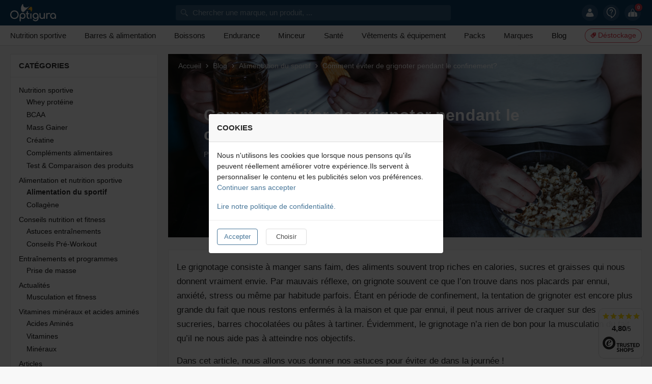

--- FILE ---
content_type: text/html; charset=utf-8
request_url: https://www.optigura.fr/blog/comment-eviter-grignoter-confinement
body_size: 20525
content:
<!doctype html>
<html data-n-head-ssr lang="fr-FR" data-n-head="%7B%22lang%22:%7B%22ssr%22:%22fr-FR%22%7D%7D">
  <head >
    <title>Comment éviter de grignoter pendant le confinement? - Optigura</title><meta data-n-head="ssr" name="viewport" content="width=device-width, initial-scale=1"><meta data-n-head="ssr" data-hid="charset" charset="utf-8"><meta data-n-head="ssr" data-hid="mobile-web-app-capable" name="mobile-web-app-capable" content="yes"><meta data-n-head="ssr" data-hid="apple-mobile-web-app-title" name="apple-mobile-web-app-title" content="Optigura"><meta data-n-head="ssr" data-hid="theme-color" name="theme-color" content="#f8f8f8"><meta data-n-head="ssr" data-hid="og:type" name="og:type" property="og:type" content="website"><meta data-n-head="ssr" data-hid="og:site_name" name="og:site_name" property="og:site_name" content="Optigura"><meta data-n-head="ssr" data-hid="description" name="description" content="Découvrez nos conseils pour éviter de grignoter pendant le confinement, ce qui peut nuire à vos objectifs physiques et sportifs. Tout vous est expliqué."><meta data-n-head="ssr" data-hid="og:title" property="og:title" content="Comment éviter de grignoter pendant le confinement?"><meta data-n-head="ssr" data-hid="og:description" property="og:description" content="Découvrez nos conseils pour éviter de grignoter pendant le confinement, ce qui peut nuire à vos objectifs physiques et sportifs. Tout vous est expliqué."><meta data-n-head="ssr" data-hid="og:image" property="og:image" content="/img/blog/comment-eviter-grignoter-confinement/main-w990h360@2x.13660.webp"><meta data-n-head="ssr" data-hid="twitter:title" name="twitter:title" content="Comment éviter de grignoter pendant le confinement?"><meta data-n-head="ssr" data-hid="twitter:description" name="twitter:description" content="Découvrez nos conseils pour éviter de grignoter pendant le confinement, ce qui peut nuire à vos objectifs physiques et sportifs. Tout vous est expliqué."><meta data-n-head="ssr" data-hid="twitter:image" name="twitter:image" content="/img/blog/comment-eviter-grignoter-confinement/main-w990h360@2x.13660.webp"><link data-n-head="ssr" rel="icon" type="image/x-icon" href="/favicon.ico"><link data-n-head="ssr" data-hid="shortcut-icon" rel="shortcut icon" href="/_nuxt/icons/icon_64x64.919b6a.png"><link data-n-head="ssr" data-hid="apple-touch-icon" rel="apple-touch-icon" href="/_nuxt/icons/icon_512x512.919b6a.png" sizes="512x512"><link data-n-head="ssr" rel="manifest" href="/_nuxt/manifest.a3f8b28c.json" data-hid="manifest"><link data-n-head="ssr" rel="canonical" href="https://www.optigura.fr/blog/comment-eviter-grignoter-confinement"><link data-n-head="ssr" rel="alternate" hreflang="x-default" href="https://www.optigura.fr/blog/comment-eviter-grignoter-confinement"><link data-n-head="ssr" rel="alternate" hreflang="fr-FR" href="https://www.optigura.fr/blog/comment-eviter-grignoter-confinement"><script data-n-head="ssr" type="application/ld+json">[{"@context":"https://schema.org","@type":"Organization","url":"https://www.optigura.fr","logo":"https://www.optigura.fr/img/logo.svg","contactPoint":[{"@type":"ContactPoint","telephone":"+33 9 73 72 96 49","contactType":"customer service"}]},{"@context":"https://schema.org","@type":"NewsArticle","mainEntityOfPage":{"@type":"WebPage","@id":"https://www.optigura.fr/blog/comment-eviter-grignoter-confinement"},"url":"https://www.optigura.fr/blog/comment-eviter-grignoter-confinement","image":"/img/blog/comment-eviter-grignoter-confinement/main.13660.jpg","inLanguage":"fr","datePublished":"2020-04-14T14:37:52+02:00","dateModified":"2023-01-26T18:20:46+01:00","author":{"@type":"Person","name":"www.optigura.fr"},"publisher":{"@type":"Organization","name":"www.optigura.fr","logo":{"@type":"ImageObject","url":"https://www.optigura.fr/img/logo.svg"}}}]</script><link rel="stylesheet" href="/_nuxt/css/9e90cfe.css"><link rel="stylesheet" href="/_nuxt/css/a39e488.css">
  </head>
  <body >
    <div data-server-rendered="true" id="__app"><span></span><div id="__layout"><div class="wrap"><div class="common"><div class="o-side"><!----><div class="o-side__content drawer lk-darknull o-side__content--fixed o-side__content--fullheight o-side__content--right o-side__content--hidden" style="display:none;"></div></div> <!----> <div class="o-side"><!----><div class="o-side__content drawer lk-darknull o-side__content--fixed o-side__content--fullheight o-side__content--hidden" style="display:none;"></div></div> <span href="#__app" class="totop hide"><svg aria-hidden="true" focusable="false" class="icon md"><use xlink:href="/img/sprite.10003.svg#chevron_up"></use></svg></span> <div class="trustbadge"><div class="details"><div class="stars"><svg aria-hidden="true" focusable="false" class="icon"><use xlink:href="/img/sprite.10003.svg#star"></use></svg><svg aria-hidden="true" focusable="false" class="icon"><use xlink:href="/img/sprite.10003.svg#star"></use></svg><svg aria-hidden="true" focusable="false" class="icon"><use xlink:href="/img/sprite.10003.svg#star"></use></svg><svg aria-hidden="true" focusable="false" class="icon"><use xlink:href="/img/sprite.10003.svg#star"></use></svg><svg aria-hidden="true" focusable="false" class="icon"><use xlink:href="/img/sprite.10003.svg#star"></use></svg></div> <div class="score"><b>4,80</b><span>/5</span></div></div> <svg aria-hidden="true" focusable="false" class="icon logo"><use xlink:href="/img/sprite.10003.svg#trustedshops"></use></svg></div></div> <header id="header"><!----> <div class="top"><div class="container"><div id="logo"><!----> <img src="/img/logo.10003.svg" width="90" height="34" alt="Logo Optigura" loading="lazy"></div> <div class="search"><div class="flex"><svg aria-hidden="true" focusable="false" class="icon mr-2"><use xlink:href="/img/sprite.10003.svg#search"></use></svg>
          Chercher une marque, un produit, ...
        </div> <!----></div> <ul id="secondary" class="lk-dark"><!----> <li><span class="icn prominent"><svg aria-hidden="true" focusable="false" class="icon"><use xlink:href="/img/sprite.10003.svg#user"></use></svg></span> <!----></li> <li><span class="icn prominent"><svg aria-hidden="true" focusable="false" class="icon sm"><use xlink:href="/img/sprite.10003.svg#help"></use></svg></span> <ul class="menu-ol" style="display:none;"><li class="hours"><a href="tel:+33 9 73 72 96 49"><span class="phone"><svg aria-hidden="true" focusable="false" class="icon baseline"><use xlink:href="/img/sprite.10003.svg#phone"></use></svg>
          +33 9 73 72 96 49
        </span></a>
      Nous répondons à vos questions
      du Lundi au Vendredi de 10h à 13h et de 14h à 17h.
    </li> <li><a href="javascript:;">Suivi de commande</a></li><li><a href="/support/returns-refunds" title="Droit de rétractation">
          Droit de rétractation
        </a></li></ul></li> <li><span class="icn prominent cart"><svg aria-hidden="true" focusable="false" class="icon"><use xlink:href="/img/sprite.10003.svg#cart"></use></svg> <span class="tag">0</span></span> <ul class="cart mini menu-ol" style="display:none;"><li class="block"><div class="empty-result"><img src="/img/assets/cart-empty.10003.svg" width="286" height="143" alt="Votre panier ne contient aucun produit :(" loading="lazy"> <p class="title mb-6">Votre panier ne contient aucun produit :(</p></div></li></ul></li></ul></div></div> <nav class="lk-dark"><ul id="primary" class="container"><li>
    Nutrition sportive
    <div class="menu-ol" style="display:none;"><ul class="menu1 el0"><li><a href="/store/whey-proteines" title="Whey protéine">
        Whey protéine
        <svg aria-hidden="true" focusable="false" class="icon"><use xlink:href="/img/sprite.10003.svg#chevron_right"></use></svg></a> <!----></li><li><a href="/store/proteines" title="Autres protéines">
        Autres protéines
        <svg aria-hidden="true" focusable="false" class="icon"><use xlink:href="/img/sprite.10003.svg#chevron_right"></use></svg></a> <!----></li><li><a href="/store/mass-gainers" title="Mass gainers">
        Mass gainers
        <svg aria-hidden="true" focusable="false" class="icon"><use xlink:href="/img/sprite.10003.svg#chevron_right"></use></svg></a> <!----></li><li><a href="/store/bcaa" title="BCAA / EAA">
        BCAA / EAA
        <svg aria-hidden="true" focusable="false" class="icon"><use xlink:href="/img/sprite.10003.svg#chevron_right"></use></svg></a> <!----></li><li><a href="/store/acides-amines" title="Acides aminés">
        Acides aminés
        <svg aria-hidden="true" focusable="false" class="icon"><use xlink:href="/img/sprite.10003.svg#chevron_right"></use></svg></a> <!----></li><li><a href="/store/creatines" title="Créatines">
        Créatines
        <svg aria-hidden="true" focusable="false" class="icon"><use xlink:href="/img/sprite.10003.svg#chevron_right"></use></svg></a> <!----></li><li><a href="/store/boosters-pour-la-musculation" title="Boosters">
        Boosters
        <svg aria-hidden="true" focusable="false" class="icon"><use xlink:href="/img/sprite.10003.svg#chevron_right"></use></svg></a> <!----></li><li><a href="/store/anabolisants-naturels" title="Anabolisants naturels">
        Anabolisants naturels
        <svg aria-hidden="true" focusable="false" class="icon"><use xlink:href="/img/sprite.10003.svg#chevron_right"></use></svg></a> <!----></li></ul></div></li><li>
    Barres &amp; alimentation
    <div class="menu-ol" style="display:none;"><ul class="menu1 el1"><li><a href="/store/barres" title="Barres">
        Barres
        <svg aria-hidden="true" focusable="false" class="icon"><use xlink:href="/img/sprite.10003.svg#chevron_right"></use></svg></a> <!----></li><li><a href="/store/snacks-proteines" title="Snacks protéinés">
        Snacks protéinés
        <svg aria-hidden="true" focusable="false" class="icon"><use xlink:href="/img/sprite.10003.svg#chevron_right"></use></svg></a> <!----></li><li><a href="/store/pate-a-tartiner" title="Pâtes à tartiner">
        Pâtes à tartiner
        <svg aria-hidden="true" focusable="false" class="icon"><use xlink:href="/img/sprite.10003.svg#chevron_right"></use></svg></a> <!----></li><li><a href="/store/farines" title="Farines et céréales">
        Farines et céréales
        <svg aria-hidden="true" focusable="false" class="icon"><use xlink:href="/img/sprite.10003.svg#chevron_right"></use></svg></a> <!----></li><li><a href="/store/sauces-dietetiques" title="Sauces et arômes">
        Sauces et arômes
        <svg aria-hidden="true" focusable="false" class="icon"><use xlink:href="/img/sprite.10003.svg#chevron_right"></use></svg></a> <!----></li><li><a href="/store/cuisine-dietetique" title="Cuisine diététique">
        Cuisine diététique
        <svg aria-hidden="true" focusable="false" class="icon"><use xlink:href="/img/sprite.10003.svg#chevron_right"></use></svg></a> <!----></li></ul></div></li><li>
    Boissons
    <div class="menu-ol" style="display:none;"><ul class="menu1 el2"><li><a href="/store/pret-a-consommer" title="Prêt à consommer">
        Prêt à consommer
        <svg aria-hidden="true" focusable="false" class="icon"><use xlink:href="/img/sprite.10003.svg#chevron_right"></use></svg></a> <!----></li></ul></div></li><li>
    Endurance
    <div class="menu-ol" style="display:none;"><ul class="menu1 el3"><li><a href="/store/energie" title="Energie">
        Energie
        <svg aria-hidden="true" focusable="false" class="icon"><use xlink:href="/img/sprite.10003.svg#chevron_right"></use></svg></a> <!----></li><li><a href="/store/hydratation" title="Hydratation">
        Hydratation
        <svg aria-hidden="true" focusable="false" class="icon"><use xlink:href="/img/sprite.10003.svg#chevron_right"></use></svg></a> <!----></li></ul></div></li><li>
    Minceur
    <div class="menu-ol" style="display:none;"><ul class="menu1 el4"><li><a href="/store/bruleurs-graisse" title="Brûleurs de graisse">
        Brûleurs de graisse
        <svg aria-hidden="true" focusable="false" class="icon"><use xlink:href="/img/sprite.10003.svg#chevron_right"></use></svg></a> <!----></li><li><a href="/store/produits-minceur" title="Produits minceur">
        Produits minceur
        <svg aria-hidden="true" focusable="false" class="icon"><use xlink:href="/img/sprite.10003.svg#chevron_right"></use></svg></a> <!----></li><li><a href="/store/carnitines" title="Carnitine">
        Carnitine
        <svg aria-hidden="true" focusable="false" class="icon"><use xlink:href="/img/sprite.10003.svg#chevron_right"></use></svg></a> <!----></li></ul></div></li><li>
    Santé
    <div class="menu-ol" style="display:none;"><ul class="menu1 el5"><li><a href="/store/vitamines" title="Vitamines">
        Vitamines
        <svg aria-hidden="true" focusable="false" class="icon"><use xlink:href="/img/sprite.10003.svg#chevron_right"></use></svg></a> <!----></li><li><a href="/store/mineraux" title="Minéraux">
        Minéraux
        <svg aria-hidden="true" focusable="false" class="icon"><use xlink:href="/img/sprite.10003.svg#chevron_right"></use></svg></a> <!----></li><li><a href="/store/collagene" title="Collagène">
        Collagène
        <svg aria-hidden="true" focusable="false" class="icon"><use xlink:href="/img/sprite.10003.svg#chevron_right"></use></svg></a> <!----></li><li><a href="/store/confort-articulaire" title="Confort Articulaire">
        Confort Articulaire
        <svg aria-hidden="true" focusable="false" class="icon"><use xlink:href="/img/sprite.10003.svg#chevron_right"></use></svg></a> <!----></li><li><a href="/store/super-aliments" title="Super Aliments">
        Super Aliments
        <svg aria-hidden="true" focusable="false" class="icon"><use xlink:href="/img/sprite.10003.svg#chevron_right"></use></svg></a> <!----></li><li><a href="/store/sommeil" title="Sommeil">
        Sommeil
        <svg aria-hidden="true" focusable="false" class="icon"><use xlink:href="/img/sprite.10003.svg#chevron_right"></use></svg></a> <!----></li><li><a href="/store/produits-sante" title="Produits santé">
        Produits santé
        <svg aria-hidden="true" focusable="false" class="icon"><use xlink:href="/img/sprite.10003.svg#chevron_right"></use></svg></a> <!----></li><li><a href="/store/antioxydants" title="Antioxydants">
        Antioxydants
        <svg aria-hidden="true" focusable="false" class="icon"><use xlink:href="/img/sprite.10003.svg#chevron_right"></use></svg></a> <!----></li><li><a href="/store/draineurs" title="Draineurs">
        Draineurs
        <svg aria-hidden="true" focusable="false" class="icon"><use xlink:href="/img/sprite.10003.svg#chevron_right"></use></svg></a> <!----></li></ul></div></li><li>
    Vêtements &amp; équipement
    <div class="menu-ol" style="display:none;"><ul class="menu1 el6"><li><a href="/store/vetements-homme" title="Vêtements homme">
        Vêtements homme
        <svg aria-hidden="true" focusable="false" class="icon"><use xlink:href="/img/sprite.10003.svg#chevron_right"></use></svg></a> <!----></li><li><a href="/store/vetements-femmes" title="Vêtements femmes">
        Vêtements femmes
        <svg aria-hidden="true" focusable="false" class="icon"><use xlink:href="/img/sprite.10003.svg#chevron_right"></use></svg></a> <!----></li><li><a href="/store/accessoires-musculation" title="Accessoires de musculation">
        Accessoires de musculation
        <svg aria-hidden="true" focusable="false" class="icon"><use xlink:href="/img/sprite.10003.svg#chevron_right"></use></svg></a> <!----></li><li><a href="/store/accessoires-du-sportif" title="Accessoires du sportif">
        Accessoires du sportif
        <svg aria-hidden="true" focusable="false" class="icon"><use xlink:href="/img/sprite.10003.svg#chevron_right"></use></svg></a> <!----></li></ul></div></li> <li>
    Packs

    <div class="menu-ol" style="display:none;"><ul class="menu1 el99"><li><a href="/store/packs/packs-promotionnels" title="Packs promotionnels">
        Packs promotionnels
        <svg aria-hidden="true" focusable="false" class="icon"><use xlink:href="/img/sprite.10003.svg#chevron_right"></use></svg></a> <!----></li><li><a href="/store/packs/packs-whey-proteine" title="Packs whey protéine">
        Packs whey protéine
        <svg aria-hidden="true" focusable="false" class="icon"><use xlink:href="/img/sprite.10003.svg#chevron_right"></use></svg></a> <!----></li></ul></div></li> <li>
    Marques
    <div class="menu-ol brands" style="display:none;"><ul class="menu1"><li><a href="/brand/optigura" title="Optigura"><img src="/img/brands/optigura-w80h36bg0@2x.10441.webp" width="80" height="36" alt="Optigura" loading="lazy"></a></li><li><a href="/brand/mymuscle" title="MyMuscle"><img src="/img/brands/mymuscle-w80h36bg0@2x.44846.webp" width="80" height="36" alt="MyMuscle" loading="lazy"></a></li><li><a href="/brand/biotech-usa" title="BioTech USA"><img src="/img/brands/biotech-usa-w80h36bg0@2x.44839.webp" width="80" height="36" alt="BioTech USA" loading="lazy"></a></li><li><a href="/brand/scitec-nutrition" title="Scitec Nutrition"><img src="/img/brands/scitec-nutrition-w80h36bg0@2x.37856.webp" width="80" height="36" alt="Scitec Nutrition" loading="lazy"></a></li><li><a href="/brand/cellucor" title="Cellucor"><img src="/img/brands/cellucor-w80h36bg0@2x.75664.webp" width="80" height="36" alt="Cellucor" loading="lazy"></a></li><li><a href="/brand/muscletech" title="MuscleTech"><img src="/img/brands/muscletech-w80h36bg0@2x.73452.webp" width="80" height="36" alt="MuscleTech" loading="lazy"></a></li><li><a href="/brand/olimp-sport-nutrition" title="Olimp Sport Nutrition"><img src="/img/brands/olimp-sport-nutrition-w80h36bg0@2x.44796.webp" width="80" height="36" alt="Olimp Sport Nutrition" loading="lazy"></a></li><li><a href="/brand/optimum-nutrition" title="Optimum Nutrition"><img src="/img/brands/optimum-nutrition-w80h36bg0@2x.51510.webp" width="80" height="36" alt="Optimum Nutrition" loading="lazy"></a></li></ul> <ul class="menu2"><li><a href="/brand/addict-sport-nutrition" title="Addict Sport Nutrition">
            Addict Sport Nutrition
            <!----></a></li><li><a href="/brand/ak47-labs" title="AK47 Labs">
            AK47 Labs
            <!----></a></li><li><a href="/brand/alasature" title="Alasature">
            Alasature
            <!----></a></li><li><a href="/brand/anderson-research" title="Anderson Research">
            Anderson Research
            <!----></a></li><li><a href="/brand/applied-nutrition" title="Applied Nutrition">
            Applied Nutrition
            <!----></a></li><li><a href="/brand/barebells" title="Barebells">
            Barebells
            <!----></a></li><li><a href="/brand/biotech-usa" title="BioTech USA">
            BioTech USA
            <!----></a></li><li><a href="/brand/bolero" title="Bolero Drink">
            Bolero Drink
            <!----></a></li><li><a href="/brand/bsn" title="BSN Nutrition">
            BSN Nutrition
            <!----></a></li><li><a href="/brand/cellucor" title="Cellucor">
            Cellucor
            <!----></a></li><li><a href="/brand/celsius" title="Celsius">
            Celsius
            <span class="ml-1 tag tag--success tag--small">Nouveau</span></a></li><li><a href="/brand/chemp" title="Chemp">
            Chemp
            <!----></a></li><li><a href="/brand/clif" title="Clif">
            Clif
            <!----></a></li><li><a href="/brand/climaqx" title="Climaqx">
            Climaqx
            <!----></a></li><li><a href="/brand/cobra-labs" title="Cobra Labs/JNX Sports">
            Cobra Labs/JNX Sports
            <!----></a></li><li><a href="/brand/corgenic" title="Corgenic">
            Corgenic
            <!----></a></li><li><a href="/brand/daily-life" title="Daily Life">
            Daily Life
            <!----></a></li><li><a href="/brand/danone" title="Danone">
            Danone
            <!----></a></li><li><a href="/brand/dymatize" title="Dymatize">
            Dymatize
            <!----></a></li><li><a href="/brand/eafit" title="EAFIT">
            EAFIT
            <!----></a></li><li><a href="/brand/efx-sports" title="EFX Sports">
            EFX Sports
            <!----></a></li><li><a href="/brand/eric-favre" title="Eric Favre">
            Eric Favre
            <!----></a></li><li><a href="/brand/frinsa" title="Frinsa">
            Frinsa
            <span class="ml-1 tag tag--success tag--small">Nouveau</span></a></li><li><a href="/brand/gofitness-nutrition" title="GoFitness">
            GoFitness
            <!----></a></li></ul> <a href="/brands" title="Voir toutes nos marques" class="ml-4"><b>Voir toutes nos marques</b> <svg aria-hidden="true" focusable="false" class="icon baseline"><use xlink:href="/img/sprite.10003.svg#arrow_forward"></use></svg></a></div></li> <li class="solo"><a href="/blog" title="Blog" class="alink">
      Blog
    </a></li> <li class="clearance solo"><a href="/store/clearance" title="Déstockage" class="tag"><svg aria-hidden="true" focusable="false" class="icon xs mr-1"><use xlink:href="/img/sprite.10003.svg#tag"></use></svg>
      Déstockage
    </a></li></ul></nav></header> <main class="main"><section><div class="container fw pb-0"><div class="grid grid-cols-12"><div class="right col-sep col-span-12 md:col-span-3 mb-6 order-last md:order-first"><div class="c-sticky"><div class="box mb-6"><div class="box-header px-4"><span class="box-title">Catégories</span></div> <div class="px-4 py-3"><ul class="nav lk-dark"><li><a href="/blog/category/nutrition-sportive">
      Nutrition sportive
    </a> <ul class="sub"><li><a href="/blog/category/whey-proteine">
          Whey protéine
        </a></li><li><a href="/blog/category/guide-bcaa">
          BCAA
        </a></li><li><a href="/blog/category/mass-gainer">
          Mass Gainer
        </a></li><li><a href="/blog/category/creatine">
          Créatine
        </a></li><li><a href="/blog/category/complements-alimentaires">
          Compléments alimentaires
        </a></li><li><a href="/blog/category/efficacite-produits">
          Test &amp; Comparaison des produits
        </a></li></ul></li><li><a href="/blog/category/alimentation-nutrition-sportive">
      Alimentation et nutrition sportive
    </a> <ul class="sub"><li><span class="active">
          Alimentation du sportif
        </span></li><li><a href="/blog/category/collagene">
          Collagène
        </a></li></ul></li><li><a href="/blog/category/conseils-nutrition-et-fitness">
      Conseils nutrition et fitness
    </a> <ul class="sub"><li><a href="/blog/category/astuces-entrainements">
          Astuces entraînements
        </a></li><li><a href="/blog/category/conseils-pre-workout">
          Conseils Pré-Workout
        </a></li></ul></li><li><a href="/blog/category/entrainements-et-programmes">
      Entraînements et programmes
    </a> <ul class="sub"><li><a href="/blog/category/prise-de-masse">
          Prise de masse
        </a></li></ul></li><li><a href="/blog/category/actualites">
      Actualités
    </a> <ul class="sub"><li><a href="/blog/category/musculation-fitness">
          Musculation et fitness
        </a></li></ul></li><li><a href="/blog/category/lexiques-vitamines-mineraux-acides-amines">
      Vitamines minéraux et acides aminés
    </a> <ul class="sub"><li><a href="/blog/category/acides-amines">
          Acides Aminés
        </a></li><li><a href="/blog/category/vitamines">
          Vitamines
        </a></li><li><a href="/blog/category/mineraux">
          Minéraux
        </a></li></ul></li><li><a href="/blog/category/articles">
      Articles
    </a> <ul class="sub"><li><a href="/blog/category/nutrition">
          Nutrition
        </a></li></ul></li></ul></div></div> <div class="box"><div class="box-header px-4"><span class="box-title">À propos de l'auteur</span></div> <div class="px-4 py-3">Guillaume écrit des articles pour le blog du fait de ses connaissances et de sa curiosité envers le marché de la nutrition sportive et du sport et prend un malin plaisir à vous informer et vous partager les dernières tendances et actualités du marché des compléments alimentaires. Etant un grand passionné de musculation et de fitness depuis plusieurs années, il est également athlète de la marque et ne manque pas de partager son quotidien et sa passion sur les réseaux sociaux tels que sur Instagram (@grosgui_fit).</div></div></div></div> <div class="col-span-12 md:col-span-9 mb-6"><div class="mb-6 stack mask"><ul class="breadcrumbs bg-dark"><li><a href="/" title="Accueil" class="alink">Accueil</a> <svg aria-hidden="true" focusable="false" class="icon"><use xlink:href="/img/sprite.10003.svg#chevron_right"></use></svg></li> <li><a href="/blog" title="Blog" class="alink">Blog</a> <svg aria-hidden="true" focusable="false" class="icon"><use xlink:href="/img/sprite.10003.svg#chevron_right"></use></svg></li><li><a href="/blog/category/recettes-saines" title="Alimentation du sportif">Alimentation du sportif</a> <svg aria-hidden="true" focusable="false" class="icon"><use xlink:href="/img/sprite.10003.svg#chevron_right"></use></svg></li><li>Comment éviter de grignoter pendant le confinement? <!----></li></ul> <img src="/img/blog/comment-eviter-grignoter-confinement/main-w990h360@2x.13660.webp" width="990" height="360" alt="Comment éviter de grignoter pendant le confinement?" loading="lazy" class="elevation-1"> <div class="block center"><h1>Comment éviter de grignoter pendant le confinement?</h1> <div class="details">
              Publié il y a 5 ans<span>, mis à jour
                il y a 2 ans</span></div></div></div> <div class="article txt box px-4"><div class="wrap"><p>Le grignotage consiste à manger sans faim, des aliments souvent trop riches en calories, sucres et graisses qui nous donnent vraiment envie. Par mauvais réflexe, on grignote souvent ce que l’on trouve dans nos placards par ennui, anxiété, stress ou même par habitude parfois. Étant en période de confinement, la tentation de grignoter est encore plus grande du fait que nous restons enfermés à la maison et que par ennui, il peut nous arriver de craquer sur des sucreries, barres chocolatées ou pâtes à tartiner. Évidemment, le grignotage n’a rien de bon pour la musculation du fait qu’il ne nous aide pas à atteindre nos objectifs.</p><p>Dans cet article, nous allons vous donner nos astuces pour éviter de dans la journée&nbsp;!</p><h2>Qu’est-ce-que le grignotage&nbsp;?</h2><p>Le grignotage est un comportement qui pousse à manger sans faim par gourmandise, stress, fatigue ou autres raisons qui sont propres à chacun. Dans la majorité des cas, nous nous tournons vers des aliments gras et sucrés que l’on peut consommer à n’importe quel moment de la journée sans restriction en termes de quantité. Le grignotage n’a donc rien à voir avec notre faim mais simplement un besoin de réconfort en se tournant vers de la nourriture facile qui délivre une quantité importante de sucres et de graisses en bouche. En effet, ce type d’aliment est généralement très apprécié par la plupart&nbsp;! Attention à ne pas confondre grignotage et faim qui ne sont pas du tout la même chose.</p><h2>Comment éviter de grignoter&nbsp;?</h2><p>Il est bien sûr possible d’éviter de grignoter dans la journée mais à condition de s’occuper en pensant à autre chose ou de privilégier des aliments offrant plus de satiété.</p><ul><li>Boire de l’eau&nbsp;: notre corps est constitué à 60-70% d’eau et permet d’augmenter l’effet de satiété. Nous vous conseillons donc de boire tout au long de la journée pour rester bien hydraté et favoriser les fonctions d’élimination mais aussi une meilleure assimilation des nutriments.</li><li>Un petit-déjeuner équilibré : évitez de vous tourner vers des petits-déjeuners trop sucrés comme des céréales, tartines de beurre ou autre. Privilégiez du pain complet, des flocons d’avoine, des fruits ainsi que des protéines comme des œufs, de la <a href="https://www.optigura.fr/store/whey-proteines">protéine whey de bonne qualité</a> (My Iso Whey de MyMuscle) ou des protéines animales selon vos préférences. Ayez un apport équilibré en glucides complets, bons lipides et protéines pour commencer la journée de bon pied !</li><li></div> <!----><div class="product grid grid-cols-12 gap-0"><div class="flags"><Tag color="danger" dark>-20%</Tag></div> <div class="text-center p-3 col-span-12 md:col-span-4"><c-img src="[object Object]" alt="My Iso Whey - undefined" size="thumbs" type="product"></c-img></div> <div class="details-container col-span-12 md:col-span-8"><div class="details"><div class="flex justify-between"><div class="wrap"><p class="name">
                        My Iso Whey
                      </p> <span class="brand">MyMuscle</span></div> <div class="rating"><Rating rating="4.5"></Rating></div></div> <ul class="kp"><li>
                      Sans sucres ajoutés ni colorants artificiels
                    </li><li>
                      Faible teneur en sucres et en matières grasses
                    </li><li>
                      Produit certifié 100% Halal
                    </li></ul></div> <div class="action"><div class="price mt-0"><span class="from">À partir de</span> <span class="selling">1,12 €</span></div> <span id="cta-blog" class="o-btn o-btn--small o-btn--success cursor-pointer"><client-only><c-svg name="cart" class="mr-1"></c-svg></client-only>
                    Ajouter au panier
                  </span></div></div></div> <!----><div class="wrap"></li><li>Mangez vos repas doucement&nbsp;: essayez de manger doucement lors de vos repas. En effet, il faut au moins 20 minutes pour que le cerveau envoie le message de satiété à l’estomac. Mâchez donc doucement vos aliments. Un repas doit être un moment de plaisir et de convivialité avec vos proches.</li><li>Faites des collations : Les collations dans la journée sont importantes à prendre entre vos repas car ça vous évite de vous jeter sur n’importe quoi. Espacez vos repas et collations de 4 heures environ pour un apport optimal en nutriments dans l’organisme. Une collation dans la matinée et une dans l’après-midi vous permet de fractionner vos repas sur la journée évitant ainsi le grignotage. Tournez-vous donc vers des porridge, bols de flocons d’avoine avec de la <a href="/store/proteines">protéine en poudre</a> et des fruits, des oléagineux comme des amandes ou même des tartines de pain complet avec du beurre de cacahuète par exemple. Si vous n’avez pas le temps, il existe des solutions simples comme les barres protéinées souvent très gourmandes telles que la <a href="/product/carb-killa">Carb Killa</a> de Grenade. Les collations devront bien sûr, s’incorporer dans votre diète en termes de calories et de besoins.</li><li></div> <!----><div class="product grid grid-cols-12 gap-0"><!----> <div class="text-center p-3 col-span-12 md:col-span-4"><c-img src="[object Object]" alt="Grenade Protein Bar - undefined" size="thumbs" type="product"></c-img></div> <div class="details-container col-span-12 md:col-span-8"><div class="details"><div class="flex justify-between"><div class="wrap"><p class="name">
                        Grenade Protein Bar
                      </p> <span class="brand">Grenade</span></div> <div class="rating"><Rating rating="5"></Rating></div></div> <ul class="kp"><li>
                      Environ 20g de protéines par barre
                    </li><li>
                      Faible teneur en sucre
                    </li><li>
                      Triple couche avec des crispies
                    </li><li>
                      Contribue au développement musculaire
                    </li></ul></div> <div class="action"><div class="price mt-0"><!----> <span class="selling">31,90 €</span></div> <span id="cta-blog" class="o-btn o-btn--small o-btn--success cursor-pointer"><client-only><c-svg name="cart" class="mr-1"></c-svg></client-only>
                    Ajouter au panier
                  </span></div></div></div> <!----><div class="wrap"></li><li>Occupez-vous&nbsp;! On ne le répète jamais assez mais le grignotage est souvent causé par l’ennui. Essayez de faire des choses durant le confinement qui ne vous venez pas à l’esprit de manière générale&nbsp;: lire, regarder la télé ou jouer aux jeux vidéo, des activités sportives à la maison, des conversations téléphoniques ou en visioconférence avec votre famille et vos proches, des travaux à la maison, du rangement… Il existe une multitude d’activités à faire durant ce confinement.<a href="https://www.optigura.fr/store/whey-proteines">&nbsp;</a></li></ul><p><br /></p></div> <!----></div></div></div></div> <div class="container fw"><div class="wrap"><span class="box-title t-bar">Articles associés</span></div> <ul class="articles lk-dark x3 nowrap mt-4"><li><div class="card"><img src="/img/blog/les-risques-associes-a-lashwagandha-effets-indesirables-et-precautions/main-w485h220@2x.58277.webp" width="485" height="220" alt="Les risques associés à l'ashwagandha : effets indésirables et précautions" loading="lazy"> <div class="footer"><a href="/blog/les-risques-associes-a-lashwagandha-effets-indesirables-et-precautions">
          Les risques associés à l'ashwagandha : effets indésirables et précautions
        </a> <div class="details"><span class="tag tag--primary tag--small">Alimentation du sportif</span> <span class="by">Mis à jour
              il y a 11 mois</span></div></div></div></li><li><div class="card"><img src="/img/blog/comment-bien-prendre-lashwagandha/main-w485h220@2x.58005.webp" width="485" height="220" alt="Comment bien prendre l'ashwagandha ?" loading="lazy"> <div class="footer"><a href="/blog/comment-bien-prendre-lashwagandha">
          Comment bien prendre l'ashwagandha ?
        </a> <div class="details"><span class="tag tag--primary tag--small">Alimentation du sportif</span> <span class="by">Mis à jour
              il y a 11 mois</span></div></div></div></li><li><div class="card"><img src="/img/blog/lashwagandha-pour-un-sommeil-reparateur-les-bienfaits/main-w485h220@2x.57719.webp" width="485" height="220" alt="L'ashwagandha pour un sommeil réparateur : les bienfaits" loading="lazy"> <div class="footer"><a href="/blog/lashwagandha-pour-un-sommeil-reparateur-les-bienfaits">
          L'ashwagandha pour un sommeil réparateur : les bienfaits
        </a> <div class="details"><span class="tag tag--primary tag--small">Alimentation du sportif</span> <span class="by">Mis à jour
              il y a 11 mois</span></div></div></div></li></ul></div></section></main> <footer id="footer"><div class="container"><ul class="top"><li class="panel"><p class="label">
          Service client
        </p> <ul></ul></li> <li class="panel"><p class="label">À propos d'Optigura</p> <ul></ul></li> <li class="panel"><p class="label">Besoin d'aide ?</p> <ul><li class="txt">
    Nous répondons à vos questions <br>
    du Lundi au Vendredi de 10h à 13h et de 14h à 17h
  </li> <li class="phone"><a href="tel:+33 9 73 72 96 49"><svg aria-hidden="true" focusable="false" class="icon baseline mr-1"><use xlink:href="/img/sprite.10003.svg#phone"></use></svg>
      +33 9 73 72 96 49
    </a> <span class="rate">Coût d'un appel local</span></li> <li><a href="javascript:;" title="Suivi de commande"><svg aria-hidden="true" focusable="false" class="icon baseline mr-1"><use xlink:href="/img/sprite.10003.svg#truck"></use></svg>
      Suivi de commande
    </a></li> <li><a href="javascript:;"><svg aria-hidden="true" focusable="false" class="icon baseline mr-1"><use xlink:href="/img/sprite.10003.svg#cookie"></use></svg> Cookies
    </a></li></ul></li> <li class="panel"><p class="label">Newsletter</p> <ul><li><p>
              Inscrivez-vous à la newsletter et recevez 10% de réduction
            </p> <form method="POST" novalidate="novalidate"><div class="o-field"><!----><div class="o-field__body"><div class="o-field o-field--addons"><div class="o-ctrl-input o-ctrl-input--expanded"><input type="email" autocomplete="off" maxlength="50" placeholder="Email" value="" class="o-input o-input--small o-input--white"><!----><!----><!----></div> <button type="submit" class="addon o-btn o-btn--small o-btn--white"><span class="o-btn__wrapper"><!----><span class="o-btn__label">Je m'inscris</span><!----></span></button></div></div><p class="o-field__message o-field__message-white"> </p></div></form></li> <li class="social"><div><a href="https://www.facebook.com/Optigura" title="Facebook" target="_blank" rel="nofollow noreferrer" class="mr-2"><img src="/img/social/facebook.svg" width="25" height="25" alt="facebook" loading="lazy"></a> <a href="https://www.instagram.com/optigura/" title="Instagram" target="_blank" rel="nofollow noreferrer"><img src="/img/social/instagram.svg" width="25" height="25" alt="instagram" loading="lazy"></a></div> <div class="o-drop"><div tabindex="0" aria-haspopup="true" class="o-drop__trigger"><div class="flex cursor-pointer"><img src="/img/flags/FR.svg" width="25" height="25" alt="flag-FR" loading="lazy" class="mr-2"> <span>France</span> <svg aria-hidden="true" focusable="false" class="icon sm ml-1"><use xlink:href="/img/sprite.10003.svg#chevron_down"></use></svg></div></div><!----><div aria-hidden="true" role="list" aria-modal="true" class="o-drop__menu o-drop__menu--top-left" style="display:none;"> <div tabindex="0" class="flex o-drop__item"><img src="/img/flags/IT.svg" width="25" height="25" alt="Italia" loading="lazy" class="mr-2">
                Italia
              </div></div></div></li></ul></li></ul> <div class="bottom"><div class="partners"><svg aria-hidden="true" focusable="false" class="icon chronopost"><use xlink:href="/img/sprite.10003.svg#chronopost"></use></svg> <svg aria-hidden="true" focusable="false" class="icon trustedshops"><use xlink:href="/img/sprite.10003.svg#trustedshops"></use></svg> <span class="cards"><svg aria-hidden="true" focusable="false" class="icon visa"><use xlink:href="/img/sprite.10003.svg#visa"></use></svg><svg aria-hidden="true" focusable="false" class="icon mastercard"><use xlink:href="/img/sprite.10003.svg#mastercard"></use></svg><svg aria-hidden="true" focusable="false" class="icon sepa"><use xlink:href="/img/sprite.10003.svg#sepa"></use></svg></span></div> <div class="mt-2"><a href="/support/terms-conditions" title="Termes et conditions" class="link">Termes et conditions</a>
        |
        © 2025 Optigura. Tous droits réservés.
      </div></div></div></footer></div></div></div><script>window.__APP__=(function(a,b,c,d,e,f,g,h,i,j,k,l,m,n,o,p,q,r,s,t,u,v,w,x,y,z,A,B,C,D,E,F,G,H,I,J,K,L,M,N,O,P,Q,R,S,T,U,V,W,X,Y,Z,_,$,aa,ab,ac,ad,ae,af,ag,ah,ai,aj,ak,al,am,an,ao,ap,aq,ar,as,at,au,av,aw,ax,ay,az,aA,aB){J[0]={lang:"fr-FR",url:p};K.id=1895;K.name="My Iso Whey";K.permalink="my-iso-whey";K.brand={label:L,permalink:q};K.img={path:"\u002Fimg\u002Fprods\u002F16187\u002F",filename:h,version:"95449",url:a};K.offer={min:{value:M,formatted:N},max:{value:O,formatted:P},validity:n,base:a,selling:a};K.price={min:{value:M,formatted:N},max:{value:O,formatted:P},validity:n,base:a,selling:a};K.soldout=b;K.rating={formatted:"4,5",value:4.5,count:1679};K.flags=[{key:"discount",label:"-20%"}];K.pack=b;K.pack_msg=a;K.cashback_percent=k;K.sizes=[];K.description=a;K.meta_description=a;K.meta_title=a;K.keypoints=["Sans sucres ajoutés ni colorants artificiels","Faible teneur en sucres et en matières grasses","Produit certifié 100% Halal"];K.directions=a;K.coming_soon=b;Q.id=844;Q.name="Grenade Protein Bar";Q.permalink="carb-killa";Q.brand={label:R,permalink:S};Q.img={path:"\u002Fimg\u002Fprods\u002F16167\u002F",filename:h,version:"96353",url:a};Q.offer={min:{value:d,formatted:e},max:{value:d,formatted:e},validity:n,base:{value:d,formatted:e},selling:{value:d,formatted:e}};Q.price={min:{value:d,formatted:e},max:{value:d,formatted:e},validity:n,base:{value:d,formatted:e},selling:{value:d,formatted:e}};Q.soldout=b;Q.rating={formatted:"4,8",value:T,count:413};Q.flags=[];Q.pack=b;Q.pack_msg=a;Q.cashback_percent=k;Q.sizes=[];Q.description=a;Q.meta_description=a;Q.meta_title=a;Q.keypoints=["Environ 20g de protéines par barre","Faible teneur en sucre","Triple couche avec des crispies","Contribue au développement musculaire"];Q.directions=a;Q.coming_soon=b;U.duration=V;U.type="nl";U.title="-10% sur votre première commande !";U.msg="Inscrivez-vous à notre newsletter et recevez par mail votre code de réduction";W.score={value:T,formatted:"4,80"};W.count="11136";W.description=X;W.url="https:\u002F\u002Fwww.trustedshops.fr\u002Fevaluation\u002Finfo_XA67A3BD9AF204579E274155BF38438C0.html";Y.top=[{label:"Optigura",permalink:Z,img:{path:f,filename:Z,version:"10441",url:a}},{label:L,permalink:q,img:{path:f,filename:q,version:"44846",url:a}},{label:_,permalink:r,img:{path:f,filename:r,version:"44839",url:a}},{label:"Scitec Nutrition",permalink:$,img:{path:f,filename:$,version:"37856",url:a}},{label:aa,permalink:s,img:{path:f,filename:s,version:"75664",url:a}},{label:"MuscleTech",permalink:ab,img:{path:f,filename:ab,version:"73452",url:a}},{label:"Olimp Sport Nutrition",permalink:ac,img:{path:f,filename:ac,version:"44796",url:a}},{label:"Optimum Nutrition",permalink:ad,img:{path:f,filename:ad,version:"51510",url:a}}];Y.all=[{label:"Addict Sport Nutrition",permalink:"addict-sport-nutrition"},{label:"AK47 Labs",permalink:"ak47-labs"},{label:"Alasature",permalink:"alasature"},{label:"Anderson Research",permalink:"anderson-research"},{label:"Applied Nutrition",permalink:"applied-nutrition"},{label:"Barebells",permalink:"barebells"},{label:_,permalink:r},{label:"Bolero Drink",permalink:"bolero"},{label:"BSN Nutrition",permalink:"bsn"},{label:aa,permalink:s},{label:"Celsius",permalink:"celsius",new:c},{label:"Chemp",permalink:"chemp"},{label:"Clif",permalink:"clif"},{label:"Climaqx",permalink:"climaqx"},{label:"Cobra Labs\u002FJNX Sports",permalink:"cobra-labs"},{label:"Corgenic",permalink:"corgenic"},{label:"Daily Life",permalink:"daily-life"},{label:"Danone",permalink:"danone"},{label:"Dymatize",permalink:"dymatize"},{label:"EAFIT",permalink:"eafit"},{label:"EFX Sports",permalink:"efx-sports"},{label:"Eric Favre",permalink:"eric-favre"},{label:"Frinsa",permalink:"frinsa",new:c},{label:"GoFitness",permalink:"gofitness-nutrition"},{label:"Gorilla Wear",permalink:"gorilla-wear"},{label:R,permalink:S},{label:"Ironshark Nutrition",permalink:"ironshark-nutrition"},{label:"Lenny & Larry's",permalink:"lenny-larrys"},{label:"Mammoth",permalink:"mammoth"},{label:"Mars",permalink:"mars"}];ae[0]={label:z,permalink:A,children:[{label:B,permalink:"whey-proteines",children:[{label:"Whey concentrée",permalink:"whey-concentree"},{label:"Whey isolate",permalink:"whey-isolate"},{label:"Whey hydrolysée",permalink:"whey-hydrolysee"},{label:"Whey native",permalink:"whey-native"},{label:"Whey sans arôme",permalink:"whey-nature"},{label:"Clear whey",permalink:"clear-whey"}]},{label:"Autres protéines",permalink:"proteines",children:[{label:"Caséine",permalink:"caseine"},{label:"Protéines d'oeuf",permalink:"proteines-d-oeuf"},{label:"Protéines de bœuf",permalink:"proteines-de-boeuf"},{label:"Protéines multi-source",permalink:"proteines-multi-source"},{label:"Protéines végétales",permalink:"proteines-vegetales"}]},{label:"Mass gainers",permalink:"mass-gainers",children:[{label:"Lean gainers",permalink:"lean-gainers"},{label:"Hard gainers",permalink:"hard-gainers"}]},{label:"BCAA \u002F EAA",permalink:"bcaa",children:[{label:"BCAA en poudre",permalink:"bcaa-en-poudre"},{label:"BCAA en gélules",permalink:"bcaa-en-capsules"},{label:"BCAA en comprimés",permalink:"bcaa-en-comprimes"},{label:"BCAA vegan",permalink:"bcaa-vegan"},{label:"BCAA + Glutamine",permalink:"bcaa-glutamine"},{label:"EAA",permalink:"eaa-musculation"},{label:"L-Leucine",permalink:"l-leucine"},{label:"HMB",permalink:"hmb"}]},{label:"Acides aminés",permalink:E,children:[{label:"L-Glutamine",permalink:"l-glutamine"},{label:"L-Arginine",permalink:"l-arginine"},{label:"Citrulline Malate",permalink:"l-citrulline-malate"},{label:"Bêta-Alanine",permalink:"beta-alanine"},{label:"Taurine",permalink:"taurine"},{label:"L-Lysine",permalink:"l-lysine"},{label:"L-Tyrosine",permalink:"l-tyrosine"},{label:"L-Glycine",permalink:"l-glycine"}]},{label:"Créatines",permalink:"creatines",children:[{label:"Créatine monohydrate",permalink:"creatine-monohydrate"},{label:"Creapure®",permalink:"creatine-creapure"},{label:"Kre-Alkalyn®",permalink:"kre-alkalyn"}]},{label:"Boosters",permalink:"boosters-pour-la-musculation",children:[{label:"Pre-workout",permalink:"boosters-pre-workout"},{label:"Pre-workout sans créatine",permalink:"pre-workout-sans-creatine"},{label:"Pre-workout sans caféine",permalink:"pre-workout-sans-cafeine"},{label:"Pre-workout en shot",permalink:"pre-workout-en-shot"},{label:"Post-workout",permalink:"post-workout"}]},{label:"Anabolisants naturels",permalink:"anabolisants-naturels",children:[{label:"Boosters de testostérone",permalink:"boosters-de-testosterone"},{label:"Tribulus terrestris",permalink:"tribulus-terrestris"},{label:"Stimulants sexuels",permalink:"stimulants-sexuels"}]}]};ae[1]={label:"Barres & alimentation",permalink:"barres-et-snacking",children:[{label:"Barres",permalink:"barres",children:[{label:"Barres protéinées",permalink:"barres-proteinees"},{label:"Barres low carb",permalink:"barres-low-carb"},{label:"Barres énergétiques",permalink:"barres-energetiques"},{label:"Barres vegan",permalink:"barres-proteinees-vegan"}]},{label:"Snacks protéinés",permalink:"snacks-proteines",children:[{label:"Cookies protéinés",permalink:"cookies-proteines"},{label:"Gaufrettes protéinées",permalink:"gaufrettes-proteinees"},{label:"Chips protéinées",permalink:"chips-proteinees"},{label:"Snacks sucrés",permalink:"snacks-sucres"}]},{label:"Pâtes à tartiner",permalink:"pate-a-tartiner",children:[{label:"Beurre de cacahuète",permalink:"beurre-de-cacahuete"},{label:"Pâte à tartiner protéinée",permalink:"pates-a-tartiner-proteinees"}]},{label:"Farines et céréales",permalink:"farines",children:[{label:"Farine d'avoine",permalink:"avoine"},{label:"Farine de patate douce",permalink:"patate-douce"},{label:"Farine de riz",permalink:"farine-de-riz"},{label:"Flocons d'avoine",permalink:"flocons-d-avoine"},{label:"Pancakes protéinés",permalink:"pancakes-proteines"},{label:"Préparations protéinées",permalink:"preparation-proteinees"}]},{label:"Sauces et arômes",permalink:"sauces-dietetiques",children:[{label:"Sauces salées zéro",permalink:"sauce-zero-calorie"},{label:"Sauces sucrées zéro",permalink:"sirop-zero-calorie"},{label:"Arômes et édulcorants",permalink:"aromes-liquides"}]},{label:"Cuisine diététique",permalink:"cuisine-dietetique",children:[{label:"Spray de cuisson",permalink:"sprays-de-cuisson"},{label:"Blanc d'oeuf liquide",permalink:"blanc-doeuf-liquide"},{label:"Aliments protéinés",permalink:"aliments-proteines"}]}]};ae[2]={label:"Boissons",permalink:"boissons",children:[{label:"Prêt à consommer",permalink:"pret-a-consommer",children:[{label:"Boissons protéinées",permalink:"boissons-proteinees"},{label:"Boissons énergisantes",permalink:"boissons-energisantes"},{label:"Boissons aux BCAA",permalink:"boissons-aux-bcaa"},{label:"Boissons à la L-Carnitine",permalink:"boissons-a-la-l-carnitine"},{label:"Boissons vitaminées",permalink:"boissons-vitaminees"}]}]};ae[3]={label:"Endurance",permalink:"endurance",children:[{label:"Energie",permalink:"energie",children:[{label:"Glucides en poudre",permalink:"glucides-en-poudre"},{label:"Boissons isotoniques",permalink:"boissons-isotoniques"},{label:"Gels énergétiques",permalink:"gels-energetiques"}]},{label:"Hydratation",permalink:"hydratation",children:[{label:"Électrolytes",permalink:"electrolytes"},{label:"Boissons à diluer",permalink:"boissons-sans-sucre"}]}]};ae[4]={label:"Minceur",permalink:"minceur",children:[{label:"Brûleurs de graisse",permalink:"bruleurs-graisse",children:[{label:"Brûleurs en gélules",permalink:"bruleurs-de-graisse-gelules"},{label:"Brûleurs liquides",permalink:"bruleurs-de-graisse-liquides"},{label:"Brûleurs en poudre",permalink:"bruleurs-de-graisse-en-poudre"},{label:"Brûleurs sans caféine",permalink:"bruleurs-de-graisse-sans-cafeine"},{label:"CLA",permalink:"cla"},{label:"Caféine",permalink:"cafeine"},{label:"Guarana",permalink:"guarana"}]},{label:"Produits minceur",permalink:"produits-minceur",children:[{label:"Capteurs de graisse",permalink:"capteurs-de-graisse"},{label:"Réducteurs d'appétit",permalink:"reducteur-d-appetit"},{label:"Draineur minceur",permalink:"draineur"},{label:"Crème minceur",permalink:"cremes-minceur"},{label:"Protéine de sèche",permalink:"proteines-seche"},{label:"Chrome",permalink:"chrome"}]},{label:"Carnitine",permalink:"carnitines",children:[{label:"L-Carnitine",permalink:"l-carnitine"},{label:"L-Carnitine liquide",permalink:"l-carnitine-liquide"}]}]};ae[5]={label:"Santé",permalink:"sante",children:[{label:F,permalink:G,children:[{label:"Vitamine B",permalink:"vitamine-b"},{label:"Vitamine C",permalink:"vitamine-c"},{label:"Vitamine D",permalink:"vitamine-d"},{label:"Multivitamines",permalink:"multivitamines"}]},{label:H,permalink:I,children:[{label:"Magnésium",permalink:"magnesium"},{label:"Calcium",permalink:"calcium"},{label:"Zinc",permalink:"zinc"},{label:"Fer",permalink:"fer"},{label:"ZMA®",permalink:"zma"}]},{label:C,permalink:D,children:[{label:"Acide hyaluronique",permalink:"acide-hyaluronique"},{label:"Collagène poudre",permalink:"collagene-poudre"},{label:"Collagène en gélules\u002Fcomprimés",permalink:"collagene-en-gelules-comprimes"},{label:"Collagène liquide",permalink:"collagene-liquide"}]},{label:"Confort Articulaire",permalink:"confort-articulaire",children:[{label:"Glucosamine\u002FChondroïtine",permalink:"glucosamine-chondroitine"},{label:"MSM",permalink:"msm"},{label:"Cartilage de requin",permalink:"cartilage-de-requin"},{label:"Complexes articulations",permalink:"complexes-articulations"},{label:"Décontractant musculaire",permalink:"decontractant-musculaire"}]},{label:"Super Aliments",permalink:"super-aliments",children:[{label:"Ashwagandha",permalink:"ashwagandha"},{label:"Maca",permalink:"maca"},{label:"Spiruline",permalink:"spiruline"},{label:"Ginseng",permalink:"ginseng"},{label:"Curcuma",permalink:"curcuma"},{label:"Shilajit",permalink:"shilajit"}]},{label:"Sommeil",permalink:"sommeil",children:[{label:"Mélatonine",permalink:"melatonine"},{label:"L-Tryptophane",permalink:"l-tryptophane"},{label:"GABA",permalink:"gaba"}]},{label:"Produits santé",permalink:"produits-sante",children:[{label:"Digestion",permalink:"digestion"},{label:"Oméga 3",permalink:"omega-3"},{label:"Oméga 6",permalink:"omega-6"}]},{label:"Antioxydants",permalink:"antioxydants",children:[{label:"Ginkgo Biloba",permalink:"ginkgo-biloba"},{label:"Coenzyme Q10",permalink:"co-enzymes"},{label:"Acide Alpha Lipoïque",permalink:"acide-alpha-lipoique"}]},{label:"Draineurs",permalink:"draineurs",children:[{label:"Chardon marie",permalink:"chardon-marie"},{label:"Draineurs hépatiques",permalink:"draineurs-hepatiques"},{label:"Draineurs lymphatiques",permalink:"draineurs-lymphatiques"}]}]};ae[6]={label:"Vêtements & équipement",permalink:"equipement",children:[{label:"Vêtements homme",permalink:"vetements-homme",children:[{label:"Débardeurs",permalink:"debardeurs-homme"},{label:"T-shirts",permalink:"t-shirts"},{label:"T-shirts manches longues",permalink:"manches-longues"},{label:"Sweats",permalink:"sweats-homme"},{label:"Shorts",permalink:"shorts"},{label:"Leggings",permalink:"leggings-homme"},{label:"Pantalons",permalink:"pantalons-joggings-homme"},{label:"Chaussures",permalink:"chaussures-homme"},{label:"Casquettes",permalink:"casquettes"},{label:"Vestes",permalink:"vestes-homme"}]},{label:"Vêtements femmes",permalink:"vetements-femmes",children:[{label:"T-shirts femme",permalink:"t-shirts-femme"},{label:"T-shirts manches longues femme",permalink:"t-shirts-manches-longues-femme"},{label:"Débardeurs femme",permalink:"debardeurs-femme"},{label:"Crop top",permalink:"crop-top"},{label:"Brassières",permalink:"brassieres-femme"},{label:"Sweats femme",permalink:"sweats-hoodies-femme"},{label:"Leggings femme",permalink:"leggings"},{label:"Shorts femme",permalink:"shorts-shorty-femme"},{label:"Maillots de bain",permalink:"maillots-de-bain"}]},{label:"Accessoires de musculation",permalink:"accessoires-musculation",children:[{label:"Gants d'entraînement",permalink:"gants-entrainement"},{label:"Grips pour main",permalink:"pads-et-mousses"},{label:"Protèges poignet",permalink:"proteges-poignet-musculation"},{label:"Sangles de tirage",permalink:"sangles-de-tirage-musculation"},{label:"Genouillères",permalink:"bandes-de-genoux"},{label:"Coudières",permalink:"coudieres"},{label:"Ceintures de force",permalink:"ceinture-de-force"},{label:"Ceinture lestée",permalink:"ceinture-lestee"}]},{label:"Accessoires du sportif",permalink:"accessoires-du-sportif",children:[{label:"Shakers",permalink:"shakers"},{label:"Shakers électriques",permalink:"shakers-electriques"},{label:"Gourdes",permalink:"gourdes"},{label:"Pilulier",permalink:"pilulier"},{label:"Sacs de sport",permalink:"sac-de-sport"},{label:"Sacs repas isothermes",permalink:"sacs-repas-isothermes"},{label:"Serviettes",permalink:"serviettes"}]}]};ai[0]={id:349,label:"Pack protéines",permalink:"pack-proteines",type:l};ai[1]={id:355,label:"Pack gainers",permalink:"pack-gainers",type:l};am[0]={id:482,label:"Packs whey concentrée",permalink:"packs-whey-concentree",type:l};return {layout:"default",data:[{data:{meta_title:g,meta_description:m,title:g,article:"\u003Cp\u003ELe grignotage consiste à manger sans faim, des aliments souvent trop riches en calories, sucres et graisses qui nous donnent vraiment envie. Par mauvais réflexe, on grignote souvent ce que l’on trouve dans nos placards par ennui, anxiété, stress ou même par habitude parfois. Étant en période de confinement, la tentation de grignoter est encore plus grande du fait que nous restons enfermés à la maison et que par ennui, il peut nous arriver de craquer sur des sucreries, barres chocolatées ou pâtes à tartiner. Évidemment, le grignotage n’a rien de bon pour la musculation du fait qu’il ne nous aide pas à atteindre nos objectifs.\u003C\u002Fp\u003E\u003Cp\u003EDans cet article, nous allons vous donner nos astuces pour éviter de dans la journée&nbsp;!\u003C\u002Fp\u003E\u003Ch2\u003EQu’est-ce-que le grignotage&nbsp;?\u003C\u002Fh2\u003E\u003Cp\u003ELe grignotage est un comportement qui pousse à manger sans faim par gourmandise, stress, fatigue ou autres raisons qui sont propres à chacun. Dans la majorité des cas, nous nous tournons vers des aliments gras et sucrés que l’on peut consommer à n’importe quel moment de la journée sans restriction en termes de quantité. Le grignotage n’a donc rien à voir avec notre faim mais simplement un besoin de réconfort en se tournant vers de la nourriture facile qui délivre une quantité importante de sucres et de graisses en bouche. En effet, ce type d’aliment est généralement très apprécié par la plupart&nbsp;! Attention à ne pas confondre grignotage et faim qui ne sont pas du tout la même chose.\u003C\u002Fp\u003E\u003Ch2\u003EComment éviter de grignoter&nbsp;?\u003C\u002Fh2\u003E\u003Cp\u003EIl est bien sûr possible d’éviter de grignoter dans la journée mais à condition de s’occuper en pensant à autre chose ou de privilégier des aliments offrant plus de satiété.\u003C\u002Fp\u003E\u003Cul\u003E\u003Cli\u003EBoire de l’eau&nbsp;: notre corps est constitué à 60-70% d’eau et permet d’augmenter l’effet de satiété. Nous vous conseillons donc de boire tout au long de la journée pour rester bien hydraté et favoriser les fonctions d’élimination mais aussi une meilleure assimilation des nutriments.\u003C\u002Fli\u003E\u003Cli\u003EUn petit-déjeuner équilibré : évitez de vous tourner vers des petits-déjeuners trop sucrés comme des céréales, tartines de beurre ou autre. Privilégiez du pain complet, des flocons d’avoine, des fruits ainsi que des protéines comme des œufs, de la \u003Ca href=\"https:\u002F\u002Fwww.optigura.fr\u002Fstore\u002Fwhey-proteines\"\u003Eprotéine whey de bonne qualité\u003C\u002Fa\u003E (My Iso Whey de MyMuscle) ou des protéines animales selon vos préférences. Ayez un apport équilibré en glucides complets, bons lipides et protéines pour commencer la journée de bon pied !\u003C\u002Fli\u003E\u003Cli\u003E\u003Cp\u003E${1895}\u003C\u002Fp\u003E\u003C\u002Fli\u003E\u003Cli\u003EMangez vos repas doucement&nbsp;: essayez de manger doucement lors de vos repas. En effet, il faut au moins 20 minutes pour que le cerveau envoie le message de satiété à l’estomac. Mâchez donc doucement vos aliments. Un repas doit être un moment de plaisir et de convivialité avec vos proches.\u003C\u002Fli\u003E\u003Cli\u003EFaites des collations : Les collations dans la journée sont importantes à prendre entre vos repas car ça vous évite de vous jeter sur n’importe quoi. Espacez vos repas et collations de 4 heures environ pour un apport optimal en nutriments dans l’organisme. Une collation dans la matinée et une dans l’après-midi vous permet de fractionner vos repas sur la journée évitant ainsi le grignotage. Tournez-vous donc vers des porridge, bols de flocons d’avoine avec de la \u003Ca href=\"\u002Fstore\u002Fproteines\"\u003Eprotéine en poudre\u003C\u002Fa\u003E et des fruits, des oléagineux comme des amandes ou même des tartines de pain complet avec du beurre de cacahuète par exemple. Si vous n’avez pas le temps, il existe des solutions simples comme les barres protéinées souvent très gourmandes telles que la \u003Ca href=\"\u002Fproduct\u002Fcarb-killa\"\u003ECarb Killa\u003C\u002Fa\u003E de Grenade. Les collations devront bien sûr, s’incorporer dans votre diète en termes de calories et de besoins.\u003C\u002Fli\u003E\u003Cli\u003E\u003Cp\u003E${844}\u003C\u002Fp\u003E\u003C\u002Fli\u003E\u003Cli\u003EOccupez-vous&nbsp;! On ne le répète jamais assez mais le grignotage est souvent causé par l’ennui. Essayez de faire des choses durant le confinement qui ne vous venez pas à l’esprit de manière générale&nbsp;: lire, regarder la télé ou jouer aux jeux vidéo, des activités sportives à la maison, des conversations téléphoniques ou en visioconférence avec votre famille et vos proches, des travaux à la maison, du rangement… Il existe une multitude d’activités à faire durant ce confinement.\u003Ca href=\"https:\u002F\u002Fwww.optigura.fr\u002Fstore\u002Fwhey-proteines\"\u003E&nbsp;\u003C\u002Fa\u003E\u003C\u002Fli\u003E\u003C\u002Ful\u003E\u003Cp\u003E\u003Cbr \u002F\u003E\u003C\u002Fp\u003E",img:{path:"\u002Fimg\u002Fblog\u002Fcomment-eviter-grignoter-confinement\u002F",filename:h,version:"13660",url:a},num_views:12734,created_at:{datetime:u,formatted:"il y a 5 ans",time:"14:37:52"},updated_at:{datetime:v,formatted:"il y a 2 ans",time:"18:20:46"},author:{name:"Guillaume J.",title:"Fitness expert",biography:"Guillaume écrit des articles pour le blog du fait de ses connaissances et de sa curiosité envers le marché de la nutrition sportive et du sport et prend un malin plaisir à vous informer et vous partager les dernières tendances et actualités du marché des compléments alimentaires. Etant un grand passionné de musculation et de fitness depuis plusieurs années, il est également athlète de la marque et ne manque pas de partager son quotidien et sa passion sur les réseaux sociaux tels que sur Instagram (@grosgui_fit)."},read_time:a,breadcrumbs:[{url:w,label:x},{url:"\u002Fblog\u002Fcategory\u002Frecettes-saines",label:j,permalink:y},{url:w,label:g}],related:[{title:"Les risques associés à l'ashwagandha : effets indésirables et précautions",permalink:"les-risques-associes-a-lashwagandha-effets-indesirables-et-precautions",img:{path:"\u002Fimg\u002Fblog\u002Fles-risques-associes-a-lashwagandha-effets-indesirables-et-precautions\u002F",filename:h,version:"58277",url:a},num_views:13760,created_at:{datetime:"2024-12-10T19:17:55+01:00",formatted:i,time:"19:17:55"},updated_at:{datetime:"2024-12-10T20:22:21+01:00",formatted:i,time:"20:22:21"},author:{name:o},read_time:a,category:j},{title:"Comment bien prendre l'ashwagandha ?",permalink:"comment-bien-prendre-lashwagandha",img:{path:"\u002Fimg\u002Fblog\u002Fcomment-bien-prendre-lashwagandha\u002F",filename:h,version:"58005",url:a},num_views:5841,created_at:{datetime:"2024-12-10T19:13:23+01:00",formatted:i,time:"19:13:23"},updated_at:{datetime:"2024-12-10T20:22:29+01:00",formatted:i,time:"20:22:29"},author:{name:o},read_time:a,category:j},{title:"L'ashwagandha pour un sommeil réparateur : les bienfaits",permalink:"lashwagandha-pour-un-sommeil-reparateur-les-bienfaits",img:{path:"\u002Fimg\u002Fblog\u002Flashwagandha-pour-un-sommeil-reparateur-les-bienfaits\u002F",filename:h,version:"57719",url:a},num_views:3950,created_at:{datetime:"2024-12-10T19:08:37+01:00",formatted:i,time:"19:08:37"},updated_at:{datetime:"2024-12-10T20:22:09+01:00",formatted:i,time:"20:22:09"},author:{name:o},read_time:a,category:j}],categories:[{category:z,permalink:A,children:[{category:B,permalink:"whey-proteine"},{category:"BCAA",permalink:"guide-bcaa"},{category:"Mass Gainer",permalink:"mass-gainer"},{category:"Créatine",permalink:"creatine"},{category:"Compléments alimentaires",permalink:"complements-alimentaires"},{category:"Test & Comparaison des produits",permalink:"efficacite-produits"}]},{category:"Alimentation et nutrition sportive",permalink:"alimentation-nutrition-sportive",children:[{category:j,permalink:y},{category:C,permalink:D}]},{category:"Conseils nutrition et fitness",permalink:"conseils-nutrition-et-fitness",children:[{category:"Astuces entraînements",permalink:"astuces-entrainements"},{category:"Conseils Pré-Workout",permalink:"conseils-pre-workout"}]},{category:"Entraînements et programmes",permalink:"entrainements-et-programmes",children:[{category:"Prise de masse",permalink:"prise-de-masse"}]},{category:"Actualités",permalink:"actualites",children:[{category:"Musculation et fitness",permalink:"musculation-fitness"}]},{category:"Vitamines minéraux et acides aminés",permalink:"lexiques-vitamines-mineraux-acides-amines",children:[{category:"Acides Aminés",permalink:E},{category:F,permalink:G},{category:H,permalink:I}]},{category:"Articles",permalink:"articles",children:[{category:"Nutrition",permalink:"nutrition"}]}],alternates:J,products:[K,Q],init:{count:{cart:k,deals:k},user:a,token:{expires:a},packs:c,intent:{entry:U,exit:c},trustbox:W,usp:{free_shipping_from:"49 €",satisfied_customers:"400000",shipped_items:"3700000"}},menu:{brands:Y,categories:ae,pack_categories:{label:"Packs",permalink:"packs",children:[{id:af,label:ag,permalink:ah,children:ai},{id:aj,label:ak,permalink:al,children:am}]}}},content:[{type:t,value:"\u003Cp\u003ELe grignotage consiste à manger sans faim, des aliments souvent trop riches en calories, sucres et graisses qui nous donnent vraiment envie. Par mauvais réflexe, on grignote souvent ce que l’on trouve dans nos placards par ennui, anxiété, stress ou même par habitude parfois. Étant en période de confinement, la tentation de grignoter est encore plus grande du fait que nous restons enfermés à la maison et que par ennui, il peut nous arriver de craquer sur des sucreries, barres chocolatées ou pâtes à tartiner. Évidemment, le grignotage n’a rien de bon pour la musculation du fait qu’il ne nous aide pas à atteindre nos objectifs.\u003C\u002Fp\u003E\u003Cp\u003EDans cet article, nous allons vous donner nos astuces pour éviter de dans la journée&nbsp;!\u003C\u002Fp\u003E\u003Ch2\u003EQu’est-ce-que le grignotage&nbsp;?\u003C\u002Fh2\u003E\u003Cp\u003ELe grignotage est un comportement qui pousse à manger sans faim par gourmandise, stress, fatigue ou autres raisons qui sont propres à chacun. Dans la majorité des cas, nous nous tournons vers des aliments gras et sucrés que l’on peut consommer à n’importe quel moment de la journée sans restriction en termes de quantité. Le grignotage n’a donc rien à voir avec notre faim mais simplement un besoin de réconfort en se tournant vers de la nourriture facile qui délivre une quantité importante de sucres et de graisses en bouche. En effet, ce type d’aliment est généralement très apprécié par la plupart&nbsp;! Attention à ne pas confondre grignotage et faim qui ne sont pas du tout la même chose.\u003C\u002Fp\u003E\u003Ch2\u003EComment éviter de grignoter&nbsp;?\u003C\u002Fh2\u003E\u003Cp\u003EIl est bien sûr possible d’éviter de grignoter dans la journée mais à condition de s’occuper en pensant à autre chose ou de privilégier des aliments offrant plus de satiété.\u003C\u002Fp\u003E\u003Cul\u003E\u003Cli\u003EBoire de l’eau&nbsp;: notre corps est constitué à 60-70% d’eau et permet d’augmenter l’effet de satiété. Nous vous conseillons donc de boire tout au long de la journée pour rester bien hydraté et favoriser les fonctions d’élimination mais aussi une meilleure assimilation des nutriments.\u003C\u002Fli\u003E\u003Cli\u003EUn petit-déjeuner équilibré : évitez de vous tourner vers des petits-déjeuners trop sucrés comme des céréales, tartines de beurre ou autre. Privilégiez du pain complet, des flocons d’avoine, des fruits ainsi que des protéines comme des œufs, de la \u003Ca href=\"https:\u002F\u002Fwww.optigura.fr\u002Fstore\u002Fwhey-proteines\"\u003Eprotéine whey de bonne qualité\u003C\u002Fa\u003E (My Iso Whey de MyMuscle) ou des protéines animales selon vos préférences. Ayez un apport équilibré en glucides complets, bons lipides et protéines pour commencer la journée de bon pied !\u003C\u002Fli\u003E\u003Cli\u003E"},{type:an,product:K},{type:t,value:"\u003C\u002Fli\u003E\u003Cli\u003EMangez vos repas doucement&nbsp;: essayez de manger doucement lors de vos repas. En effet, il faut au moins 20 minutes pour que le cerveau envoie le message de satiété à l’estomac. Mâchez donc doucement vos aliments. Un repas doit être un moment de plaisir et de convivialité avec vos proches.\u003C\u002Fli\u003E\u003Cli\u003EFaites des collations : Les collations dans la journée sont importantes à prendre entre vos repas car ça vous évite de vous jeter sur n’importe quoi. Espacez vos repas et collations de 4 heures environ pour un apport optimal en nutriments dans l’organisme. Une collation dans la matinée et une dans l’après-midi vous permet de fractionner vos repas sur la journée évitant ainsi le grignotage. Tournez-vous donc vers des porridge, bols de flocons d’avoine avec de la \u003Ca href=\"\u002Fstore\u002Fproteines\"\u003Eprotéine en poudre\u003C\u002Fa\u003E et des fruits, des oléagineux comme des amandes ou même des tartines de pain complet avec du beurre de cacahuète par exemple. Si vous n’avez pas le temps, il existe des solutions simples comme les barres protéinées souvent très gourmandes telles que la \u003Ca href=\"\u002Fproduct\u002Fcarb-killa\"\u003ECarb Killa\u003C\u002Fa\u003E de Grenade. Les collations devront bien sûr, s’incorporer dans votre diète en termes de calories et de besoins.\u003C\u002Fli\u003E\u003Cli\u003E"},{type:an,product:Q},{type:t,value:"\u003C\u002Fli\u003E\u003Cli\u003EOccupez-vous&nbsp;! On ne le répète jamais assez mais le grignotage est souvent causé par l’ennui. Essayez de faire des choses durant le confinement qui ne vous venez pas à l’esprit de manière générale&nbsp;: lire, regarder la télé ou jouer aux jeux vidéo, des activités sportives à la maison, des conversations téléphoniques ou en visioconférence avec votre famille et vos proches, des travaux à la maison, du rangement… Il existe une multitude d’activités à faire durant ce confinement.\u003Ca href=\"https:\u002F\u002Fwww.optigura.fr\u002Fstore\u002Fwhey-proteines\"\u003E&nbsp;\u003C\u002Fa\u003E\u003C\u002Fli\u003E\u003C\u002Ful\u003E\u003Cp\u003E\u003Cbr \u002F\u003E\u003C\u002Fp\u003E"}],blog_rich_snippets:{"@context":"https:\u002F\u002Fschema.org","@type":"NewsArticle",mainEntityOfPage:{"@type":"WebPage","@id":p},url:p,headline:ao,image:"\u002Fimg\u002Fblog\u002Fcomment-eviter-grignoter-confinement\u002Fmain.13660.jpg",inLanguage:ap,datePublished:u,dateModified:v,author:{"@type":"Person",name:aq},publisher:{"@type":"Organization",name:aq,logo:{"@type":"ImageObject",url:"https:\u002F\u002Fwww.optigura.fr\u002Fimg\u002Flogo.svg"}},articleBody:ao},meta:[{hid:ar,name:ar,content:m},{hid:as,property:as,content:g},{hid:at,property:at,content:m},{hid:au,property:au,content:av},{hid:aw,name:aw,content:g},{hid:ax,name:ax,content:m},{hid:ay,name:ay,content:av}]}],fetch:{},error:a,state:{showCookieAlert:c,hasLeavingModal:c,hasEnterModal:V,EnterModalContent:U,auth_token:a,auth_expires:a,c_token:a,me:a,merge:b,orders_dates:[],selected_orders_date:"m=1",selected_ticket_status:X,addresses:a,countries:a,locale:ap,meta_title:g,alternates:J,menu:ae,brands:Y,packs:[{id:af,label:ag,permalink:ah,children:ai,type:l},{id:aj,label:ak,permalink:al,children:am,type:l}],skeleton:"blog",page_loading:b,global_loading:b,store_category_loading:b,cart_count:k,cart:a,cart_loading:b,checkout_loading:c,order_paid:"inProgress",payment_step:a,order:a,deals:[],dump_cart:a,confirmation:a,carriers:[],selectedLocation:{},selectedStore:a,stores:[],trustbox:W,payment_token:a,payment_confirmation_loading:b,payment_means:[],selected_payment_mean:a,countdown:a,reviews:a,load_more_reviews:b,supportWebp:c,isRetina:b,needHelp:[{label:az,type:"modal",drawer:"tracking"},{label:aA,link:"support-returns-refunds",simple:c}],i18n:{routeParams:{}}},serverRendered:c,routePath:"\u002Fblog\u002Fcomment-eviter-grignoter-confinement",config:{_app:{basePath:"\u002F",assetsPath:"\u002F_nuxt\u002F",cdnURL:a}},__i18n:{langs:{frFR:{about_the_author:"À propos de l'auteur",about_us:"À propos d'Optigura",accept:"Accepter",active:"Actif",add_address:"Ajouter une adresse",add_to_cart:"Ajouter au panier",address:"Adresse",address_line2:"Complément d'adresse",all:"Tout",all_reviews:"Tous les avis",allergen:"Allergène|Allergènes",already_customer:"Déjà client?",already_subscribed_to_newsletter:"Vous êtes déjà inscrit(e) à notre newsletter",aminogram:"Aminogramme",amount:"Montant",answer:"Réponse",apply:"Appliquer",are_you_sure_no_deals_samples:"Vous avez omis de choisir vos cadeaux et\u002Fou échantillons gratuits. Souhaitez-vous continuer sans en bénéficier?",back_to_store:"Retour à la boutique",based_on_x_reviews:"Basé sur {num} avis",be_the_first_to_review:"Soyez le premier à laisser un avis",being_prepared:"En cours de préparation",benefit:"J'en profite",benefit_x_discount_valid_x:"Vous bénéficiez d'une remise exceptionnelle de {discount}% sur votre commande valable jusqu'à {date}",best_before:"DLUO",best_rated:"Mieux notés",best_sellers:"Meilleures ventes",blog:x,brand:"Marque|Marques",by_proceeding_with_the_payment:"En procédant au paiement, vous acceptez nos Conditions générales de vente",call_cost:"Coût d'un appel local",cancel:"Annuler",carrier_not_found:"Aucun transporteur n'a été trouvé",cashback:"Cashback",category:"Catégorie|Catégories",change_my_address:"Modifier mon adresse",checkout:"Checkout",choose:"Choisir",choose_size:"Choisissez une taille",choose_your_gifts:"Choisissez vos cadeaux",choose_your_samples:"Choisissez vos échantillons",city:"Ville",clear_cart:"Vider le panier",clearance:"Déstockage",close:"Fermer",closed:"Fermé",code:"Code",code_copied:"Code promo copié",come_back_discount:"Revenez vite et profitez d'une réduction immédiate de {discount} avec le code {code}",coming_soon:"Bientôt disponible",company:"Société",compose_pack:"Composer mon pack",confirmation:"Confirmation",confirm:"Confirmer",confirm_pay:"Confirmer et payer",confirm_password:"Confirmer mot de passe",connected:"Connexion internet rétablie",connection_lost:"Connexion internet perdue",contact_us:"Contactez-nous",continue:"Continuer",continue_shopping:"Continuer mes achats",continue_without_accepting:"Continuer sans accepter",cookies:"Cookies",cookies_ad_personalization:"Cookies de personnalisation des publicités",cookies_ad_storage:"Cookies publicitaires",cookies_ad_user_data:"Cookies de suivi des conversion",cookies_analytics_storage:"Cookies analytiques",cookies_description:"Nous n'utilisons les cookies que lorsque nous pensons qu'ils peuvent réellement améliorer votre expérience.Ils servent à personnaliser le contenu et les publicités selon vos préférences.",cookies_necessary:"Cookies obligatoires",cookies_personalization_storage:"Cookies de personnalisation du site",copyright:"© {year} {site}. Tous droits réservés.",country:"Pays",country_code:"Indicatif",create_my_password:"Je crée mon mot de passe",created_at:"Créé le",credit_note:"Avoir",customer_reviews:"Avis client",customer_service:"Service client",date:"Date",deal:"Promo|Promos",delete:"Supprimer",delete_account:"Supprimer mon compte",delivery:"Livraison",delivered_on_x:"Délivré le {date}",discount:"Réduction",document_date:"Date document",document_num:"Num. document",edit:aB,email:"Email",email_sent_to_x:"Un email a été envoyé à {email}",email_us_your_question:"Votre question par email",enter_email_to_reset_password:"Entrez votre adresse email pour recevoir un lien et réinitialiser votre mot de passe",error_occurred:"Oops, une erreur est survenue",error_occurred_details:"Éssayez de recharger la page. Nous avons été informés pour résoudre ce problème.",expected_delivery_on:"Livraison prévue le",expire_at:"Expire le",expired:"Expiré",faq:"FAQ",filter:"Aucun filtre|Filtre|Filtres",find_pickups_around_me:"Trouver les points relais autour de moi",fname:"Prénom",forgotten:"Oublié ?",free:"Gratuit",free_shipping:"Livraison gratuite",from_x_get_more:"Dès {amount}, recevez en plus",from_x_items_get_more:"Dès {threshold} unités, recevez en plus",from_x_purchase:"dès {amount} d'achats",guest:"Invité",hi_x:"Bonjour {fname}",history:"Historique",home:"Domicile",homepage:"Accueil",how_to_order:"Comment commander",how_to_use_x:"Comment utiliser {name} ?",id:"ID",in_stock:"En stock",ingredient:"Ingrédient|Ingrédients",information:"Informations",invoice:"Facture",invoice_date:"Date Facture",invoice_number:"Num. Facture",javascript_disabled:"Javascript semble être désactivé, merci de l'activer pour une meilleure expérience",join_us_free:"Nous rejoindre gratuitement",keep_current_cart:"Garder mon panier actuel",last_x_months:"Les {num} derniers mois",latest_products:"Nouveaux produits",learn_more:"En savoir plus",legal_terms:"Mentions légales",lname:"Nom",locate_me:"Me localiser",logo:"Logo",main_address:"Adresse principale",mark_unread:"Marquer non lu",merge_carts:"Fusionner mes paniers",message:"Message",minimum_amount:"Minimum d'achat",modify:aB,monday_to_friday:"du Lundi au Vendredi de 10h à 13h et de 14h à 17h",move_all_to_cart:"Tout déplacer dans le panier",move_to_cart:"Déplacer dans le panier",my_account:"Mon compte",my_address_book:"Mon carnet d'adresses",my_cart:"Mon panier",my_information:"Mes informations",my_orders:"Mes commandes",my_tickets:"Mes tickets",my_vouchers:"Mes codes promotionnels",name_a_z:"Ordre A-Z",need_help:"Besoin d'aide ?",new:"Nouveau",new_password:"Nouveau mot de passe",new_version_available:"Nouvelle version disponible",newsletter:"Newsletter",nutrition_facts:"Valeurs nutritionnelles",no_available_deals:"Votre commande ne contient pas de produits éligibles aux promotions en cours :\u002F",no_result_found:"Aucun résultat trouvé",no_thanks:"Non, merci",notify_me:"Prévenez-moi",ok:"OK",old_password:"Ancien mot de passe",only_x_left:"Il en reste {qty}",opening_hours:"Horaires",optin_get_x_discount:"Inscrivez-vous à la newsletter et recevez {discount} de réduction",optional:"facultatif",or:"Ou",or_continue_with:"Ou continuer avec",order:"Commande",ordered_on_x:"Commandé le {date}",order_again:"Acheter à nouveau",order_cancelled:"Commande annulée",order_num:"Num. commande",order_tracking:az,order_verb:"Commander",pack:"Pack|Packs",pack_added:"Pack ajouté",up_to_x_pack:"Jusqu'à -{discount}% en pack promo",page:"Page",page_not_found:"Page non trouvée",password:"Mot de passe",pay_by_transfer:"Votre commande ne sera traitée qu'à réception de votre paiement. Procédez au virement sur le compte suivant en précisant le numéro de commande :",payment:"Paiement",payment_declined:"Votre paiement n'a pas pu aboutir",phone:"Téléphone",pickup_point:"Point relais",please_sign_in:"Veuillez vous connecter",price:"Prix",privacy_policy:"Charte de confidentialité",product:"Produit|Produits",product_added:"Produit ajouté",product_price_changed:"Le prix de ce produit a changé, passant de {price_former} à {price_selling}",proforma:"Proforma",published:"Publié",qty:"Qté",quality_charter:"Charte de qualité",quantity:"Quantité",read_our_privacy_policy:"Lire notre politique de confidentialité.",reason:"Raison",receive_our_promotions:"Recevoir nos offres promotionnelles",recommended:"Recommandés",refunded:"Remboursé",refuse_all:"Tout refuser",related_articles:"Articles associés",related_products:"Produits associés",reload:"Actualiser",reply_of_x:"Réponse de {name}",reset:"Réinitialiser",reset_password:"Réinitialiser le mot de passe",return:"Retour",returns_refunds:aA,review_placeholder:"Qu'avez-vous pensé de ce produit lors de son utilisation ?",review_saved_successfully:"Avis enregistré avec succès",ri:"AR",ri_long:"Apports de référence pour un adulte moyen (8400 kJ\u002F2000 kcal)",safe_payment_site:"Paiement et site sécurisés",save:"Enregistrer",save_all_for_later:"Tout mettre de côté",save_cart:"Enregistrer mon panier",save_for_later:"Mettre de côté",save_x:"Économisez {discount}",saved_for_later:"Enregistré pour plus tard",search:"Recherche",search_verb:"Chercher",search_brand_product:"Chercher une marque, un produit, ...",search_by_zip_city:"Recherche par code postal et ville",secure_payment:"Paiement sécurisé",secure_personal_data:"{site} s'engage à traiter les données personnelles de façon confidentielle et responsable, et en stricte conformité avec le RGPD. Pour obtenir plus d'information sur la façon dont nous traitons vos données personnelles vous pouvez consulter notre charte de confidentialité",shipped:"Expédiée",shipped_on_x:"Expédiée le {date}",shipment_scheduled_for:"Expédition prévue pour",ship_to_address:"Expédier à cette adresse",shipping_calculated_checkout:"Les frais de port seront calculés à l'étape de livraison",shipping_costs:"Frais de port",shipping_address:"Adresse de livraison",signin:"S'identifier",signout:"Se déconnecter",signup:"Créer un compte",size:"Taille|Tailles",sold_out:"Épuisé",sort:"Trier",starting_at:"À partir de",status:"État",subject:"Sujet",subtotal:"Sous-total",subscribe:"Je m'inscris",suggestion:"Suggestion|Suggestions",summary:"Récapitulatif",terms_conditions:"Termes et conditions",testimonials:"Témoignages",thank_you_for_your_order_x:"Merci pour votre commande {order_id}",thank_you_for_your_request:"Merci pour votre requête, vous recevrez une réponse dans les plus brefs délais",thank_you_for_your_review:"Merci pour votre avis",thank_you_for_your_subscription:"Merci pour votre inscription",they_talk_about_us:"Ils parlent de nous",this_action_is_irreversible:"Cette action est irréversible, toutes vos données, historiques de commandes et produits enregistrés seront perdus",top_products:"Top produits",total:"Total",total_order:"Total de la commande",try_again:"Réessayer",thread:"Thread",unit_price_in_vat:"Prix u. TTC",up_to_x:"Jusqu'à -{discount}%",updated:"Mis à jour",usp_title1:"Experts en nutrition",usp_sub1:"Depuis 2013",usp_title2:"{num} produits expédiés",usp_sub2:"Retours gratuits",usp_title3:"{num} clients satisfaits",usp_sub3:"Satisfaction garantie",usp_title4:"Site et paiement sécurisés",usp_sub4:"Achetez l'esprit zen",used:"Utilisé",valid_all_site_min_x_until_x:"Valable jusqu'à {date} sur tout le site avec un minimum d'achat de {amount}",validate:"Valider",value:"Valeur",values_for_x:"Valeurs pour {size}",vat:"TVA",verified_purchase:"Achat vérifié",view_all_brands:"Voir toutes nos marques",view_cart:"Voir mon panier",view_less:"Voir moins",view_more:"Voir plus",voucher:"Code promo",voucher_applied:"Code promotionnel appliqué avec succès",voucher_brand_from:"-{amount}% sur les produits {brand} dès {min_amount} d'achats avec le code",voucher_brand_category_from:"-{amount}% sur la catégorie {category} de la marque {brand} dès {min_amount} d'achats avec le code",voucher_category_from:"-{amount}% sur la catégorie {category} dès {min_amount} d'achats avec le code",voucher_global_from:"-{amount}% sur tout le site dès {min_amount} d'achats avec le code",voucher_removed:"Votre code promotionnel a été annulé",warning:"Avertissement|Avertissements",we_answer_questions:"Nous répondons à vos questions",who_are_we:"Qui sommes-nous ?",who_will_retrieve_parcel:"Qui va retirer la commande ?",will_be_back_soon:"Nous serons de retour bientôt",write_a_review:"Écrire un avis",x_already_exists:"{field} existe déjà",x_article:"1 article|{count} articles",x_is_incorrect:"{field} est incorrect",x_left_for_free_shipping:"Encore {amount} pour une livraison gratuite",x_on_your_first_order:"-{discount}% sur votre première commande !",x_order:"Aucune commande|1 commande|{count} commandes",x_persons_purchased_pack:"{count} personnes ont acheté ce pack",x_persons_purchased_product:"{count} personnes ont acheté ce produit",x_product:"Aucun produit|1 produit|{count} produits",x_product_to_choose:"1 produit au choix|{count} produits au choix",x_sample_to_choose:"1 échantillon au choix|{count} échantillons au choix",x_remaining_cashback:"Le montant de votre commande est inférieur à votre cagnotte. Si vous continuez, la différence de {amount} sera perdue!",x_review:"Aucun avis|1 avis|{count} avis",x_selected:"sélectionné|sélectionné|sélectionnés",you_already_have_saved_cart:"Vous avez déjà un panier enregistré sur votre compte. Que souhaitez-vous faire ?",you_earn_x_cashback_next_order:"Vous gagnez {amount} en bon d'achat pour votre prochaine commande",you_have_x_cashback:"Votre cagnotte est de {amount}",you_save_x_on_this_order:"Vous économisez {discount} sur cette commande",your_account_updated:"Votre compte a bien été mis à jour",your_cart_is_empty:"Votre panier ne contient aucun produit :(",your_order_delivered_on:"Votre commande sera livrée le",your_password_updated:"Votre mot de passe a bien été mis à jour",your_review:"Votre avis",zip:"Code postal"}}}}}(null,false,true,31.9,"31,90 €","\u002Fimg\u002Fbrands\u002F","Comment éviter de grignoter pendant le confinement?","main","il y a 11 mois","Alimentation du sportif",0,"pack","Découvrez nos conseils pour éviter de grignoter pendant le confinement, ce qui peut nuire à vos objectifs physiques et sportifs. Tout vous est expliqué.","2026-11-21","Alex T.","https:\u002F\u002Fwww.optigura.fr\u002Fblog\u002Fcomment-eviter-grignoter-confinement","mymuscle","biotech-usa","cellucor","text","2020-04-14T14:37:52+02:00","2023-01-26T18:20:46+01:00","\u002Fblog","Blog","recettes-saines","Nutrition sportive","nutrition-sportive","Whey protéine","Collagène","collagene","acides-amines","Vitamines","vitamines","Minéraux","mineraux",Array(1),{},"MyMuscle",1.12,"1,12 €",63.92,"63,92 €",{},"Grenade","grenade",5,{},20,{},"",{},"optigura","BioTech USA","scitec-nutrition","Cellucor","muscletech","olimp-sport-nutrition","optimum-nutrition",Array(7),65,"Packs promotionnels","packs-promotionnels",Array(2),483,"Packs whey protéine","packs-whey-proteine",Array(1),"product",void 0,"fr","www.optigura.fr","description","og:title","og:description","og:image","\u002Fimg\u002Fblog\u002Fcomment-eviter-grignoter-confinement\u002Fmain-w990h360@2x.13660.webp","twitter:title","twitter:description","twitter:image","Suivi de commande","Droit de rétractation","Modifier"));</script><script src="/_nuxt/0cba7ea.modern.js" defer async></script><script src="/_nuxt/ece6808.modern.js" defer async></script><script src="/_nuxt/54b6134.modern.js" defer async></script><script src="/_nuxt/b4a8a68.modern.js" defer async></script><script src="/_nuxt/7b96ea3.modern.js" defer async></script><script src="/_nuxt/9c1330d.modern.js" defer async></script><script src="/_nuxt/08693a2.modern.js" defer async></script><script src="/_nuxt/26bef90.modern.js" defer async></script><script src="/_nuxt/e95b71e.modern.js" defer async></script><script src="/_nuxt/c8a7b19.modern.js" defer async></script><script src="/_nuxt/63d0890.modern.js" defer async></script><script src="/_nuxt/a75f7e9.modern.js" defer async></script>
  </body>
</html>


--- FILE ---
content_type: text/css; charset=UTF-8
request_url: https://www.optigura.fr/_nuxt/css/9e90cfe.css
body_size: 2527
content:
.account{position:relative;display:flex;min-height:300px}.account>nav{width:256px;position:sticky;top:60px;height:fit-content}.account>nav .header{display:flex;align-items:center;height:64px;border-bottom:1px solid #dbdbdb;padding:4px 16px}.account>nav .header img{border-radius:50%;margin-right:10px}.account>nav ul{padding:10px 10px 10px 0}.account>nav ul li{border-bottom-right-radius:32px;border-top-right-radius:32px;font-size:14px}.account>nav ul li a{display:flex;align-items:baseline;padding:10px 16px;color:#4a4a4a;white-space:nowrap}.account>nav ul li a .icon{margin:0 8px 2px 0}.account>nav ul li:hover{background:rgba(0,0,0,.05)}.account>nav ul li.active{background:rgba(70,117,152,.12)}.account>nav ul li.active a{color:#467598}.account .content{flex:1}.account .content>.title{display:flex;justify-content:space-between;align-items:center;height:64px;border-bottom:1px solid #dbdbdb;padding:4px 16px}@media(max-width:640px){.account>nav{width:50px;top:40px}.account>nav .header{height:54px;padding:2px 5px}.account>nav .header span{display:none}.account>nav ul{padding:5px 2px 5px 0}.account>nav ul li{padding-left:5px}.account>nav ul li a{padding:10px}.account>nav ul li a span{display:none}.account .content>.title{height:54px}}ul.orders>li{margin-bottom:16px;border:1px solid #ddd;border-right:0;font-size:15px;overflow:hidden}ul.orders>li:first-child{border-top:0}ul.orders>li.pagination{border:0;margin-bottom:16px;margin-right:16px}ul.orders>li ul.header{display:flex;flex-wrap:wrap;position:relative;border-bottom:1px solid #ddd;background-color:#f8f8f8;padding-top:5px;padding-bottom:5px;font-size:14px}ul.orders>li ul.header>li{min-width:160px;padding:5px 16px}ul.orders>li ul.header>li span{display:block;font-weight:600}ul.orders>li ul.header>li .title{font-weight:400;color:rgba(0,0,0,.6)}ul.orders>li ul.header>li.more-vert{min-width:0;padding:0;font-size:15px}ul.orders>li ul.products{display:flex;flex-wrap:wrap}ul.orders>li ul.products>li{display:flex;width:50%;padding:16px}ul.orders>li ul.products>li img{margin-right:16px}ul.orders>li ul.products>li ul.refs.pack{font-size:12px;color:rgba(0,0,0,.45);padding-left:10px;margin-left:10px;border-left:1px solid #eee}ul.orders>li ul.products>li ul.refs.pack>li{padding:4px 0;min-height:30px;display:flex;align-items:center}ul.orders>li ul.products>li ul.refs.pack>li img{margin-right:5px;width:40px;height:40px;float:left}ul.orders>li ul.products>li .details{color:rgba(0,0,0,.45);padding-top:10px;font-size:13px}ul.orders>li ul.products>li .details .ref{margin:4px 0 2px}ul.orders>li .footer{display:flex;flex-wrap:wrap;justify-content:space-between;border-top:1px solid #eee}ul.orders>li .footer .more{margin:10px auto}ul.orders>li .footer .order-summary{width:100%;max-width:360px}ul.orders>li .footer .totals{padding-right:16px!important}ul.orders .hidden{display:none}@media(max-width:768px){ul.orders>li ul.products li{width:100%}ul.orders>li ul.products li img{height:100px;width:auto}table:not(.regular) thead{display:none}table:not(.regular) tbody tr{display:block;border:1px solid #eee;max-width:100%;position:relative;margin:10px}table:not(.regular) tbody tr td{display:flex;width:auto;justify-content:space-between;text-align:right;flex-grow:1;min-width:100%}table:not(.regular) tbody tr td:before{content:attr(data-label);padding-right:.5em;text-align:left}}ul.address-book>li{position:relative;min-height:45px;height:210px}ul.address-book>li .addr-container{font-size:13px;padding:14px 16px;height:210px;transition:background-color .8s ease-out;outline:1px solid #eee}ul.address-book>li .addr-container.active{cursor:auto}ul.address-book>li .addr-container.updated{background:#daedda}ul.address-book>li .addr-container.deleted{background-color:#ffebee}ul.address-book>li ul.contact{padding:0 0 8px}ul.address-book>li ul.contact>li{padding:1px 0}ul.address-book>li ul.contact>li.name{font-size:14px;font-weight:600}ul.address-book>li ul.address>li{padding:1px 0}ul.address-book>li .footer{position:absolute;cursor:pointer;border-top:1px solid #eee;width:100%;background:#f8f8f8;padding:10px 16px;bottom:0;left:0}ul.address-book>li.new-addr{padding:6px;display:flex;border:2px dashed #ddd;font-size:15px;color:rgba(0,0,0,.45);background:#f8f8f8;text-align:center;cursor:pointer;flex-direction:column;justify-content:center;box-shadow:none}ul.address-book>li.action{cursor:default!important}.deals-choice{font-size:13px;margin-bottom:24px}.deals-choice .headline{display:flex;justify-content:space-between;margin-bottom:16px}.deals-choice .headline .title{font-size:18px;font-weight:600;line-height:1.4}.deals-choice .deal-list{display:flex;flex-wrap:wrap;margin-bottom:-1px}.deals-choice .deal-list>li{width:50%;padding:10px;display:flex;flex-wrap:nowrap;justify-content:space-between;align-items:center;border-bottom:1px solid hsla(0,0%,93.3%,.3)}.deals-choice .deal-list>li .name{display:flex;align-items:center;line-height:1.3}.deals-choice .deal-list>li .name .attr{display:block;color:rgba(0,0,0,.6);font-size:13px;margin-top:2px}.deals-choice .deal-list>li .qty{margin-left:20px;min-width:80px;max-width:80px}.deals-choice .deal-list>li img{margin-right:5px}.samples ul.prods{margin:10px 0 20px}.samples ul.prods>li{transition:color .2s ease-in-out}.samples ul.prods>li .img img{width:100%;height:auto}.samples ul.prods.disabled>li{color:rgba(0,0,0,.45)}.samples ul.prods.disabled>li img{opacity:.4;filter:grayscale(60%)}.samples ul.prods.disabled>li .details,.samples ul.prods.disabled>li .flags,.samples ul.prods.disabled>li .img{cursor:default}ul.stores-list{display:flex;flex-wrap:wrap;flex:1 1 auto;max-height:600px;overflow:auto}ul.stores-list>li{width:100%;font-size:13px;padding:16px;border-bottom:1px solid #eee;cursor:default}ul.stores-list>li.search{cursor:auto}ul.stores-list>li.active{background:rgba(70,117,152,.18)!important}ul.stores-list>li .det{display:block;font-size:12px;color:rgba(0,0,0,.45)}ul.stores-list>li .phone{display:block;color:rgba(0,0,0,.6);white-space:nowrap}ul.stores-list>li .opening{margin-top:4px;font-size:12px}ul.stores-list>li .opening ul{padding-left:10px}ul.stores-list>li .opening ul>li{display:flex;border-top:1px solid #eee;padding:4px 0}ul.stores-list>li .opening ul>li:first-child{border-top:0}ul.stores-list>li .opening ul>li .day{flex:0 0 45%;text-transform:capitalize}ul.stores-list>li .opening ul>li .hours{display:flex;flex-direction:column}.checkout .o-notification{background:#fff;color:#dc3545;border:1px solid rgba(220,53,69,.3);border-radius:4px}.checkout .o-notification .o-icon{font-size:1em}.checkout .o-tabs__nav{position:sticky;top:50px;z-index:1}.checkout .o-tabs__nav-item-wrapper{background:#fff;height:45px}.checkout .map-container{height:600px}.checkout .map{flex:100% 1 1;height:100%;transition:all 1.8s ease-in}.checkout .map.init{opacity:.3}.checkout ul.address-book>li{height:auto;cursor:pointer;margin-top:20px}.checkout ul.address-book>li:first-child{margin-top:0}.checkout ul.address-book>li .addr-container{height:auto}.checkout ul.address-book>li ul.contact{padding-bottom:0}.checkout ul.carriers{flex:1 1 auto;margin:0 1% 0 8%;border:1px solid #eee}.checkout ul.carriers>li{align-items:center;padding:16px 20px;font-size:12px;cursor:pointer;border-top:1px solid #eee}.checkout ul.carriers>li .det{padding:6px 0;line-height:1.2;color:rgba(0,0,0,.6)}.checkout ul.carriers>li .price{font-size:16px;text-align:right}.checkout ul.carriers>li .shipinfo{color:#4caf50;text-align:right;padding-top:2px;line-height:1.2}.checkout ul.carriers>li:first-child{border-top:0}.checkout ul.carriers>li.active{cursor:default}.checkout .payment{display:flex}.checkout .payment ul.means{padding:16px}.checkout .payment ul.means>li{padding:10px;cursor:pointer;width:300px;min-height:62px;font-size:15px;border:1px solid #eee;border-radius:4px;margin-bottom:10px;transition:all .1s ease-in}.checkout .payment ul.means>li .icons{padding-left:24px;height:18px}.checkout .payment ul.means>li .icons .icon{font-size:26px;margin-right:4px;padding:3px 0;height:18px}.checkout .payment ul.means>li .icons .icon.paypal{width:36px}.checkout .payment ul.means>li .icons .icon.paylib{width:30px;padding:2px 0}.checkout .payment ul.means>li .icons .icon.transfer{margin-left:-5px}.checkout .payment ul.means>li:hover{border-color:#aaa}.checkout .payment ul.means>li.active{border-color:#467598;cursor:default}.checkout .payment .content{padding:16px;width:100%}.checkout .payment-container{display:flex;flex-direction:column;align-items:center;min-height:240px;padding-bottom:16px}.checkout .payment-container .o-btn{width:300px}.checkout .kr-payment-button{height:42px!important;background-color:#4caf50!important;border-color:#4caf50!important}.checkout .response{line-height:1.8}.checkout .activate{width:100%;border-radius:4px;border:1px solid #eee}.checkout .activate .header{background:#f8f8f8;padding:18px 20px 8px;border-bottom:1px solid #ddd}.checkout .activate ul>li{display:inline-block;padding:0 15px 10px;font-size:13px;color:rgba(0,0,0,.6);line-height:1.4}.checkout .activate ul>li .icon{font-size:16px;margin-right:5px;color:#467598;vertical-align:-3px}.checkout .activate form{padding:16px;text-align:left}@media only screen and (max-width:768px){ul.stores-list>li{display:flex;flex:0 0 75%;flex-direction:column;justify-content:space-between;border-bottom:0;min-height:175px;border-right:1px solid #eee;white-space:nowrap}}@media only screen and (max-width:640px){.deals-choice .deal-list{width:100%!important}.deals-choice .deal-list>li{width:100%}.checkout .o-tabs__nav{top:40px}.checkout ul.carriers>li .shipinfo{text-align:left}.checkout .payment{flex-direction:column}.checkout .payment ul.means{display:flex}.checkout .payment ul.means>li{min-width:220px;margin-bottom:0}.checkout .payment ul.means>li:not(:last-child){margin-right:16px}}ul.articles{display:flex;flex-wrap:wrap;margin-left:-10px;margin-right:-10px}ul.articles>li{flex-basis:50%;max-width:50%;margin-bottom:16px;padding:0 10px}ul.articles>li .card{cursor:pointer;background:#fff;border:1px solid #eee;transition:all .4s ease-in-out}ul.articles>li .card:hover img{opacity:.9}ul.articles>li img{width:100%;opacity:1;transition:all .4s ease-in-out}ul.articles>li .footer{padding:16px;border-top:1px solid #eee}ul.articles>li .footer a{display:block;font-size:18px;line-height:1.2;white-space:nowrap;overflow:hidden;text-overflow:ellipsis}ul.articles>li .footer .details{display:flex;align-items:center;flex-wrap:wrap;justify-content:space-between;font-size:12px;margin-top:8px;color:rgba(0,0,0,.6)}ul.articles>li .footer .details .tag{text-transform:uppercase;height:20px;font-size:10px;margin-top:8px}ul.articles>li .footer .details .by{margin-top:8px}ul.articles.x3>li{flex-basis:33.333%;max-width:33.333%}.article{padding-top:20px;padding-bottom:16px;font-size:17px;line-height:1.7;overflow-wrap:break-word}.article ul{margin-bottom:16px}.article .product{position:relative;width:80%;margin:20px auto;border:1px solid #ddd;border-radius:3px}.article .product .flags{display:flex;position:absolute;top:0;left:0}.article .product .flags .tag{font-size:11px;height:18px;margin-right:2px;border-radius:2px}.article .product .details-container{padding:16px;background:#f8f8f8;display:flex;flex-direction:column;justify-content:space-between}.article .product .details .name{font-size:18px;margin-bottom:0;line-height:1.2}.article .product .details .brand{color:rgba(0,0,0,.6);font-size:13px}.article .product .details .rating{font-size:18px;height:22px;color:#4caf50;flex-shrink:0}.article .product .action{display:flex;justify-content:space-between}.article .product .action .price{color:#467598;font-size:18px}.article .product .action .price .from{color:rgba(0,0,0,.45);font-size:13px}.article img{max-width:100%;height:auto}@media only screen and (max-width:768px){ul.articles,ul.articles.x3{width:100vw;margin:0}ul.articles.x3>li,ul.articles>li{flex-basis:100%;max-width:100%;margin-bottom:16px}ul.articles.nowrap>li,ul.articles.x3.nowrap>li{flex:0 0 90%;max-width:90%}.article .product{width:100%}}

--- FILE ---
content_type: text/css; charset=UTF-8
request_url: https://www.optigura.fr/_nuxt/css/a39e488.css
body_size: 20374
content:
.keen-slider{display:flex;-webkit-user-select:none;-moz-user-select:none;-ms-user-select:none;user-select:none;-webkit-touch-callout:none;-khtml-user-select:none;touch-action:pan-y;-webkit-tap-highlight-color:transparent}.keen-slider,.keen-slider__slide{overflow:hidden;position:relative}.keen-slider__slide{width:100%;min-height:100%}

/*!
 * FilePond 4.31.1
 * Licensed under MIT, https://opensource.org/licenses/MIT/
 * Please visit https://pqina.nl/filepond/ for details.
 */.filepond--assistant{position:absolute;overflow:hidden;height:1px;width:1px;padding:0;border:0;clip:rect(1px,1px,1px,1px);-webkit-clip-path:inset(50%);clip-path:inset(50%);white-space:nowrap}.filepond--browser.filepond--browser{position:absolute;margin:0;padding:0;left:1em;top:1.75em;width:calc(100% - 2em);opacity:0;font-size:0}.filepond--data{width:0;height:0;padding:0;margin:0;border:none;visibility:hidden;contain:strict}.filepond--data,.filepond--drip{position:absolute;pointer-events:none}.filepond--drip{top:0;left:0;right:0;bottom:0;overflow:hidden;opacity:.1;border-radius:.5em;background:rgba(0,0,0,.01)}.filepond--drip-blob{-webkit-transform-origin:center center;transform-origin:center center;width:8em;height:8em;margin-left:-4em;margin-top:-4em;background:#292625;border-radius:50%}.filepond--drip-blob,.filepond--drop-label{position:absolute;top:0;left:0;will-change:transform,opacity}.filepond--drop-label{right:0;margin:0;color:#4f4f4f;display:flex;justify-content:center;align-items:center;height:0;-webkit-user-select:none;-moz-user-select:none;-ms-user-select:none;user-select:none}.filepond--drop-label.filepond--drop-label label{display:block;margin:0;padding:.5em}.filepond--drop-label label{cursor:default;font-size:.875em;font-weight:400;text-align:center;line-height:1.5}.filepond--label-action{text-decoration:underline;-webkit-text-decoration-skip:ink;text-decoration-skip-ink:auto;-webkit-text-decoration-color:#a7a4a4;text-decoration-color:#a7a4a4;cursor:pointer}.filepond--file-action-button.filepond--file-action-button{font-size:1em;width:1.625em;height:1.625em;font-family:inherit;line-height:inherit;margin:0;padding:0;border:none;outline:none;will-change:transform,opacity}.filepond--file-action-button.filepond--file-action-button span{position:absolute;overflow:hidden;height:1px;width:1px;padding:0;border:0;clip:rect(1px,1px,1px,1px);-webkit-clip-path:inset(50%);clip-path:inset(50%);white-space:nowrap}.filepond--file-action-button.filepond--file-action-button svg{width:100%;height:100%}.filepond--file-action-button.filepond--file-action-button:after{position:absolute;left:-.75em;right:-.75em;top:-.75em;bottom:-.75em;content:""}.filepond--file-action-button{cursor:auto;color:#fff;border-radius:50%;background-color:rgba(0,0,0,.5);background-image:none;box-shadow:0 0 0 0 hsla(0,0%,100%,0);transition:box-shadow .25s ease-in}.filepond--file-action-button:focus,.filepond--file-action-button:hover{box-shadow:0 0 0 .125em hsla(0,0%,100%,.9)}.filepond--file-action-button[disabled]{color:hsla(0,0%,100%,.5);background-color:rgba(0,0,0,.25)}.filepond--file-action-button[hidden]{display:none}.filepond--action-edit-item.filepond--action-edit-item{width:2em;height:2em;padding:.1875em}.filepond--action-edit-item-alt{border:none;line-height:inherit;background:transparent;font-family:inherit;color:inherit;outline:none;padding:0;margin:0 0 0 .25em;pointer-events:all;position:absolute}.filepond--action-edit-item-alt svg{width:1.3125em;height:1.3125em}.filepond--action-edit-item-alt span{font-size:0;opacity:0}.filepond--file-info{position:static;display:flex;flex-direction:column;align-items:flex-start;flex:1;margin:0 .5em 0 0;min-width:0;will-change:transform,opacity;pointer-events:none;-webkit-user-select:none;-moz-user-select:none;-ms-user-select:none;user-select:none}.filepond--file-info *{margin:0}.filepond--file-info .filepond--file-info-main{font-size:.75em;line-height:1.2;text-overflow:ellipsis;overflow:hidden;white-space:nowrap;width:100%}.filepond--file-info .filepond--file-info-sub{font-size:.625em;opacity:.5;transition:opacity .25s ease-in-out;white-space:nowrap}.filepond--file-info .filepond--file-info-sub:empty{display:none}.filepond--file-status{position:static;display:flex;flex-direction:column;align-items:flex-end;flex-grow:0;flex-shrink:0;margin:0;min-width:2.25em;text-align:right;will-change:transform,opacity;pointer-events:none;-webkit-user-select:none;-moz-user-select:none;-ms-user-select:none;user-select:none}.filepond--file-status *{margin:0;white-space:nowrap}.filepond--file-status .filepond--file-status-main{font-size:.75em;line-height:1.2}.filepond--file-status .filepond--file-status-sub{font-size:.625em;opacity:.5;transition:opacity .25s ease-in-out}.filepond--file-wrapper.filepond--file-wrapper{border:none;margin:0;padding:0;min-width:0;height:100%}.filepond--file-wrapper.filepond--file-wrapper>legend{position:absolute;overflow:hidden;height:1px;width:1px;padding:0;border:0;clip:rect(1px,1px,1px,1px);-webkit-clip-path:inset(50%);clip-path:inset(50%);white-space:nowrap}.filepond--file{position:static;display:flex;height:100%;align-items:flex-start;padding:.5625em;color:#fff;border-radius:.5em}.filepond--file .filepond--file-status{margin-left:auto;margin-right:2.25em}.filepond--file .filepond--processing-complete-indicator{pointer-events:none;-webkit-user-select:none;-moz-user-select:none;-ms-user-select:none;user-select:none;z-index:3}.filepond--file .filepond--file-action-button,.filepond--file .filepond--processing-complete-indicator,.filepond--file .filepond--progress-indicator{position:absolute}.filepond--file .filepond--progress-indicator{margin-top:.1875em}@-webkit-keyframes spin{to{-webkit-transform:rotate(1turn);transform:rotate(1turn)}}@-webkit-keyframes fall{to{-webkit-transform:scale(1);transform:scale(1);-webkit-animation-timing-function:ease-out;animation-timing-function:ease-out}}@keyframes fall{0%{opacity:0;-webkit-transform:scale(.5);transform:scale(.5);-webkit-animation-timing-function:ease-out;animation-timing-function:ease-out}70%{opacity:1;-webkit-transform:scale(1.1);transform:scale(1.1);-webkit-animation-timing-function:ease-in-out;animation-timing-function:ease-in-out}to{-webkit-transform:scale(1);transform:scale(1);-webkit-animation-timing-function:ease-out;animation-timing-function:ease-out}}.filepond--progress-indicator{z-index:103}.filepond--file-action-button{z-index:102}.filepond--file-status{z-index:101}.filepond--file-info{z-index:100}.filepond--item{position:absolute;top:0;left:0;right:0;z-index:1;padding:0;margin:.25em;will-change:transform,opacity;touch-action:none}.filepond--item>.filepond--panel{z-index:-1}.filepond--item>.filepond--panel .filepond--panel-bottom{box-shadow:0 .0625em .125em -.0625em rgba(0,0,0,.25)}.filepond--item>.filepond--file-wrapper,.filepond--item>.filepond--panel{transition:opacity .15s ease-out}.filepond--item-panel{background-color:#64605e;border-radius:.5em;transition:background-color .25s}.filepond--list-scroller{position:absolute;top:0;left:0;right:0;margin:0;will-change:transform}.filepond--list-scroller::-webkit-scrollbar{background:transparent}.filepond--list-scroller::-webkit-scrollbar:vertical{width:1em}.filepond--list-scroller::-webkit-scrollbar:horizontal{height:0}.filepond--list-scroller::-webkit-scrollbar-thumb{background-color:rgba(0,0,0,.3);border-radius:99999px;border:.3125em solid transparent;background-clip:content-box}.filepond--list.filepond--list{position:absolute;top:0;margin:0;padding:0;list-style-type:none;will-change:transform}.filepond--list{left:.75em;right:.75em}.filepond--panel-root{border-radius:.5em;background-color:#f1f0ef}.filepond--panel{position:absolute;left:0;top:0;right:0;margin:0;height:100%!important;pointer-events:none}.filepond-panel:not([data-scalable=false]){height:auto!important}.filepond--panel-bottom,.filepond--panel-center,.filepond--panel-top{position:absolute;left:0;top:0;right:0;margin:0;padding:0}.filepond--panel-bottom,.filepond--panel-top{height:.5em}.filepond--panel-top{border-bottom-left-radius:0!important;border-bottom-right-radius:0!important;border-bottom:none!important}.filepond--panel-top:after{content:"";position:absolute;height:2px;left:0;right:0;bottom:-1px;background-color:inherit}.filepond--panel-bottom,.filepond--panel-center{will-change:transform;-webkit-backface-visibility:hidden;backface-visibility:hidden;-webkit-transform-origin:left top;transform-origin:left top;-webkit-transform:translate3d(0,.5em,0);transform:translate3d(0,.5em,0)}.filepond--panel-bottom{border-top-left-radius:0!important;border-top-right-radius:0!important;border-top:none!important}.filepond--panel-bottom:before{content:"";position:absolute;height:2px;left:0;right:0;top:-1px;background-color:inherit}.filepond--panel-center{height:100px!important;border-top:none!important;border-bottom:none!important;border-radius:0!important}.filepond--panel-center:not([style]){visibility:hidden}.filepond--progress-indicator{position:static;width:1.25em;height:1.25em;color:#fff;margin:0;pointer-events:none;will-change:transform,opacity}.filepond--progress-indicator svg{width:100%;height:100%;vertical-align:top;transform-box:fill-box}.filepond--progress-indicator path{fill:none;stroke:currentColor}.filepond--list-scroller{z-index:6}.filepond--drop-label{z-index:5}.filepond--drip{z-index:3}.filepond--root>.filepond--panel{z-index:2}.filepond--browser{z-index:1}.filepond--root{box-sizing:border-box;position:relative;margin-bottom:1em;font-size:1rem;line-height:normal;font-family:-apple-system,BlinkMacSystemFont,Segoe UI,Roboto,Helvetica,Arial,sans-serif,Apple Color Emoji,Segoe UI Emoji,Segoe UI Symbol;font-weight:450;text-align:left;text-rendering:optimizeLegibility;direction:ltr;contain:layout style size}.filepond--root *{box-sizing:inherit;line-height:inherit}.filepond--root :not(text){font-size:inherit}.filepond--root .filepond--drop-label{min-height:4.75em}.filepond--root .filepond--list-scroller{margin-top:1em;margin-bottom:1em}.filepond--root .filepond--credits{position:absolute;right:0;opacity:.175;line-height:.85;font-size:11px;color:inherit;text-decoration:none;z-index:3;bottom:-14px}.filepond--root .filepond--credits[style]{top:0;bottom:auto;margin-top:14px}

/*!
 * FilePondPluginImagePreview 4.6.12
 * Licensed under MIT, https://opensource.org/licenses/MIT/
 * Please visit https://pqina.nl/filepond/ for details.
 */.filepond--image-preview-markup{position:absolute;left:0;top:0}.filepond--image-preview-wrapper{z-index:2}.filepond--image-preview-overlay{display:block;position:absolute;left:0;top:0;width:100%;min-height:5rem;max-height:7rem;margin:0;opacity:0;z-index:2;pointer-events:none;-webkit-user-select:none;-moz-user-select:none;-ms-user-select:none;user-select:none}.filepond--image-preview-overlay svg{width:100%;height:auto;color:inherit;max-height:inherit}.filepond--image-preview-overlay-idle{mix-blend-mode:multiply;color:rgba(40,40,40,.85)}.filepond--image-preview-overlay-success{mix-blend-mode:normal;color:#369763}.filepond--image-preview-overlay-failure{mix-blend-mode:normal;color:#c44e47}@supports (-webkit-marquee-repetition:infinite) and ((-o-object-fit:fill) or (object-fit:fill)){.filepond--image-preview-overlay-idle{mix-blend-mode:normal}}.filepond--image-preview-wrapper{-webkit-user-select:none;-moz-user-select:none;-ms-user-select:none;user-select:none;position:absolute;left:0;top:0;right:0;height:100%;margin:0;border-radius:.45em;overflow:hidden;background:rgba(0,0,0,.01)}.filepond--image-preview{position:absolute;left:0;top:0;z-index:1;display:flex;align-items:center;height:100%;width:100%;pointer-events:none;background:#222;will-change:transform,opacity}.filepond--image-clip{position:relative;overflow:hidden;margin:0 auto}.filepond--image-bitmap,.filepond--image-vector{position:absolute;left:0;top:0;will-change:transform}a,address,article,aside,b,body,canvas,caption,center,code,details,div,dl,footer,form,h1,h2,h5,header,html,i,iframe,img,label,legend,li,menu,nav,object,output,p,pre,q,s,section,small,span,strike,strong,sub,summary,table,tbody,td,th,thead,time,tr,ul,var{margin:0;padding:0;border:0;font-size:100%;font-family:inherit;vertical-align:baseline}article,aside,details,footer,header,menu,nav,section{display:block}ul{list-style:none}q{quotes:none}q:after,q:before{content:"";content:none}table{border-collapse:collapse;border-spacing:0}*{outline:0 none;-webkit-box-sizing:border-box;-moz-box-sizing:border-box;box-sizing:border-box}body{scroll-behavior:smooth;line-height:1.5}button,input,select,textarea{font:inherit;border:none}@media(prefers-reduced-motion:reduce){*{animation-duration:.01ms!important;animation-iteration-count:1!important;transition-duration:.01ms!important;scroll-behavior:auto!important}}@keyframes fadeOut{0%{opacity:1}to{opacity:0}}@keyframes fadeOutDown{0%{opacity:1}to{opacity:0;transform:translate3d(0,100%,0)}}@keyframes fadeOutUp{0%{opacity:1}to{opacity:0;transform:translate3d(0,-100%,0)}}@keyframes fadeIn{0%{opacity:0}to{opacity:1}}@keyframes fadeInDown{0%{opacity:0;transform:translate3d(0,-100%,0)}to{opacity:1;transform:none}}@keyframes fadeInUp{0%{opacity:0;transform:translate3d(0,100%,0)}to{opacity:1;transform:none}}@keyframes append-animate{0%{transform:scale(0);opacity:0}to{transform:scale(1);opacity:1}}.fade-enter-active,.fade-leave-active{transition:opacity .15s ease-out}.fade-enter,.fade-enter-from,.fade-leave-to{opacity:0}.zoom-in-enter-active,.zoom-in-leave-active{transition:opacity .15s ease-out}.zoom-in-enter,.zoom-in-enter-from,.zoom-in-leave-active{opacity:0}.zoom-out-enter-active,.zoom-out-leave-active{transition:opacity .15s ease-out}.zoom-out-enter,.zoom-out-enter-from,.zoom-out-leave-active{opacity:0}.slide-next-enter-active,.slide-next-leave-active,.slide-prev-enter-active,.slide-prev-leave-active{transition:transform .25s cubic-bezier(.785,.135,.15,.86)}.slide-next-enter,.slide-next-enter-from,.slide-prev-leave-to{transform:translate3d(-100%,0,0);position:absolute;width:100%}.slide-next-leave-to,.slide-prev-enter,.slide-prev-enter-from{transform:translate3d(100%,0,0);position:absolute;width:100%}.slide-down-enter-active,.slide-down-leave-active,.slide-up-enter-active,.slide-up-leave-active{transition:transform .25s cubic-bezier(.785,.135,.15,.86)}.slide-down-enter,.slide-down-enter-from,.slide-up-leave-to{transform:translate3d(0,-100%,0);position:absolute;height:100%}.slide-down-leave-to,.slide-up-enter,.slide-up-enter-from{transform:translate3d(0,100%,0);position:absolute;height:100%}.slide-enter-active,.slide-leave-active{transition:.15s ease-out}.slide-leave-active{transition-timing-function:cubic-bezier(0,1,.5,1)}.slide-enter-to,.slide-leave,.slide-leave-from{max-height:100px;overflow:hidden}.slide-enter,.slide-enter-from,.slide-leave-to{overflow:hidden;max-height:0}.o-acp{position:relative}.o-acp__menu{display:block;width:100%;position:absolute;left:0;top:100%;overflow:auto;z-index:20;background-color:#fff;border-radius:4px;box-shadow:0 .5em 1em -.125em rgba(10,10,10,.1),0 0 0 1px rgba(10,10,10,.02);padding:.5rem 0;margin:0;max-height:200px}.o-acp__menu--top{top:auto;bottom:100%}.o-acp__item{display:block;position:relative;white-space:nowrap;overflow:hidden;text-overflow:ellipsis;cursor:pointer;color:#000;font-size:14px;line-height:1.5;padding:.375rem 1rem}.o-acp__item--empty,.o-acp__item-group-title{pointer-events:none;opacity:.5}.o-acp__item--hover,.o-acp__item:hover{background:#f5f5f5;color:#000}.o-acp--expanded{width:100%}@keyframes spinAround{0%{transform:rotate(0deg)}to{transform:rotate(359deg)}}.o-btn{-moz-appearance:none;-webkit-appearance:none;cursor:pointer;text-align:center;white-space:nowrap;vertical-align:top;text-decoration:none;-webkit-touch-callout:none;-webkit-user-select:none;-moz-user-select:none;-ms-user-select:none;user-select:none;background-color:#467598;color:#fff;padding:calc(.375em - 1px) .75em;border:1px solid #467598;border-radius:4px;box-shadow:none;font-size:1rem;font-weight:400;line-height:1.5;margin:0;height:2.625em}.o-btn,.o-btn__wrapper{position:relative;display:inline-flex;align-items:center;justify-content:center}.o-btn__wrapper{margin-left:-.1875em;margin-right:-.1875em;width:100%}.o-btn__wrapper>*{margin-left:.1875em;margin-right:.1875em}.o-btn--expanded,.o-btn__label{width:100%}.o-btn--rounded{border-radius:9999px}.o-btn--disabled{opacity:.5;cursor:not-allowed;pointer-events:none}.o-btn--small{font-size:.8125rem}.o-btn--primary{border-color:transparent;background-color:#467598;color:#fff}.o-btn--primary:hover{filter:brightness(97.5%)}.o-btn--danger{border-color:transparent;background-color:#dc3545;color:#fff}.o-btn--danger:hover{filter:brightness(97.5%)}.o-btn--warning{border-color:transparent;background-color:#f57c00;color:#fff}.o-btn--warning:hover{filter:brightness(97.5%)}.o-btn--success{border-color:transparent;background-color:#4caf50;color:#fff}.o-btn--success:hover{filter:brightness(97.5%)}.o-btn--info{border-color:transparent;background-color:#005c98;color:#fff}.o-btn--info:hover{filter:brightness(97.5%)}.o-btn--outlined{background-color:transparent;border-color:#467598;color:#467598}.o-btn--outlined:hover{border-color:transparent;background-color:#467598;color:#fff}.o-btn--outlined-primary{background-color:transparent;border-color:#467598;color:#467598}.o-btn--outlined-primary:hover{border-color:transparent;background-color:#467598;color:#fff}.o-btn--outlined-danger{background-color:transparent;border-color:#dc3545;color:#dc3545}.o-btn--outlined-danger:hover{border-color:transparent;background-color:#dc3545;color:#fff}.o-btn--outlined-warning{background-color:transparent;border-color:#f57c00;color:#f57c00}.o-btn--outlined-warning:hover{border-color:transparent;background-color:#f57c00;color:#fff}.o-btn--outlined-success{background-color:transparent;border-color:#4caf50;color:#4caf50}.o-btn--outlined-success:hover{border-color:transparent;background-color:#4caf50;color:#fff}.o-btn--outlined-info{background-color:transparent;border-color:#005c98;color:#005c98}.o-btn--outlined-info:hover{border-color:transparent;background-color:#005c98;color:#fff}.o-btn--loading{color:transparent!important;pointer-events:none}.o-btn--loading:after{-webkit-animation:spinAround .5s linear infinite;left:calc(50% - .5em);top:calc(50% - .5em);position:absolute!important;border-radius:9999px;border-color:transparent transparent #dbdbdb #dbdbdb;border-style:solid;border-width:2px;content:"";display:block;height:1em;width:1em}.o-btn--inverted{background-color:#fff;border-color:#fff;color:#467598}.o-btn--inverted:hover{filter:brightness(95%)}.o-btn--inverted-primary{background-color:#fff;border-color:#fff;color:#467598}.o-btn--inverted-primary:hover{filter:brightness(95%)}.o-btn--inverted-danger{background-color:#fff;border-color:#fff;color:#dc3545}.o-btn--inverted-danger:hover{filter:brightness(95%)}.o-btn--inverted-warning{background-color:#fff;border-color:#fff;color:#f57c00}.o-btn--inverted-warning:hover{filter:brightness(95%)}.o-btn--inverted-success{background-color:#fff;border-color:#fff;color:#4caf50}.o-btn--inverted-success:hover{filter:brightness(95%)}.o-btn--inverted-info{background-color:#fff;border-color:#fff;color:#005c98}.o-btn--inverted-info:hover{filter:brightness(95%)}.o-car{-webkit-touch-callout:none;-webkit-user-select:none;-moz-user-select:none;-ms-user-select:none;user-select:none;position:relative;overflow:hidden;width:100%}.o-car__overlay{bottom:0;left:0;right:0;top:0;align-items:center;flex-direction:column;justify-content:center;display:flex;max-height:100vh;position:fixed;background-color:rgba(10,10,10,.86);z-index:40}.o-car__scene{position:relative;width:100%}.o-car__items{display:flex;width:100%}.o-car__items:not(.o-car__items--dragging){transition:all .25s ease-out 0s}.o-car__item{border:0;flex-shrink:0}.o-car__indicators{width:100%;display:flex;align-items:center;justify-content:center;padding:.5rem;background:transparent}.o-car__indicators--inside{position:absolute}.o-car__indicators--inside--bottom{bottom:0}.o-car__indicators--inside--top{top:0}.o-car__indicator:not(:last-child){margin:0 .5rem 0 0}.o-car__indicator__item{display:block;border:1px solid #467598;background:#fff;transition:.15s ease-out}.o-car__indicator__item--active,.o-car__indicator__item :hover{background:#467598;border:1px solid #467598}.o-car__indicator__item--boxes{width:10px;height:10px}.o-car__indicator__item--dots{border-radius:4px;width:10px;height:10px}.o-car__indicator__item---lines{width:5px;height:25px}.o-car__arrow__icon{cursor:pointer;background:#fff;color:#fff;width:36px;height:36px;border-radius:50%;border:0;transition:.15s ease-out}.o-car__arrow__icon-next,.o-car__arrow__icon-prev{position:absolute;top:unset;transform:translateY(-unset);z-index:1}.o-car__arrow__icon-prev{left:1.5rem}.o-car__arrow__icon-next{right:1.5rem}.o-drop{display:inline-flex;position:relative;vertical-align:top}.o-drop--inline{display:inline}.o-drop--inline .o-drop__menu{position:static;display:inline-block;padding:0}.o-drop__overlay{position:fixed;bottom:0;left:0;right:0;top:0;cursor:pointer;display:none;background-color:rgba(0,0,0,.86);z-index:40}.o-drop__trigger{width:100%}.o-drop__menu{position:absolute;left:0;top:100%;display:block;min-width:12rem;z-index:20;background-color:#fff;border-radius:4px;box-shadow:0 .5em 1em -.125em rgba(10,10,10,.1),0 0 0 1px rgba(10,10,10,.02);padding:.5rem 0;margin:0}.o-drop__menu--top-left{top:auto;bottom:100%;right:0;left:auto}.o-drop__menu--bottom-left{right:0;left:auto}.o-drop__menu--top-right{top:auto;bottom:100%}.o-drop__item{display:block;position:relative;cursor:pointer;color:#000;font-size:14px;font-weight:400;line-height:1.5;padding:.375rem 1rem}.o-drop__item--disabled{opacity:.5;pointer-events:none}.o-drop__item--active{background-color:#467598;color:#fff}.o-drop__item:hover:not(.o-drop__item--active){background-color:#f5f5f5;color:#000}.o-drop--expanded,.o-drop--expanded .o-drop__menu{width:100%}.o-drop--disabled{opacity:.5;pointer-events:none}.o-drop--mobile>.o-drop__menu{position:fixed;top:25%;left:50%;bottom:auto;right:auto;transform:translate3d(-50%,-25%,0);overflow-y:auto;width:calc(100vw - 40px);max-width:460px;max-height:calc(100vh - 120px);z-index:50}.o-drop--mobile>.o-drop__overlay{display:block}.o-modal{display:flex;flex-direction:column;justify-content:center;align-items:center;overflow:hidden;position:fixed;z-index:999}.o-modal,.o-modal__overlay{bottom:0;left:0;right:0;top:0}.o-modal__overlay{position:absolute;background-color:rgba(0,0,0,.75)}.o-modal__content{overflow:auto;position:relative;margin:0 auto;max-height:calc(100vh - 70px);background-color:#fff;border-radius:4px}.o-modal__content--full-screen{width:100%;height:100%;max-height:100vh;margin:0;background-color:#f5f5f5}.o-modal__close{background:none;position:fixed;border:none;display:inline-block;vertical-align:top;border-radius:9999px;right:20px;top:20px;height:32px;width:32px;color:#fff}.o-modal--mobile .o-modal__content{width:100%}@keyframes skeleton-loading{0%{background-position:100% 50%}to{background-position:0 50%}}.o-sklt{display:inline-flex;flex-direction:column;vertical-align:middle;width:100%}.o-sklt__item{width:100%;background:linear-gradient(90deg,#dbdbdb 25%,hsla(0,0%,85.9%,.5) 50%,#dbdbdb 75%);margin:.5rem 0 0;line-height:1rem}.o-sklt__item--rounded{border-radius:4px}.o-sklt__item--animated{background-size:400% 100%;animation-name:skeleton-loading;animation-iteration-count:infinite;animation-duration:1.5s}.o-sklt__item:after{content:" "}.o-sklt__item--small{line-height:.8125rem}.o-sklt--centered{align-items:center}.o-sklt--right{align-items:flex-end;margin:.5rem 0 0}.o-side__content{background-color:#fff;box-shadow:5px 0 13px 3px rgba(0,0,0,.1);width:260px;z-index:1000}.o-side__content--fixed{position:fixed;left:0;top:0}.o-side__content--absolute{position:absolute;left:0;top:0}.o-side__content--right{left:auto;right:0}.o-side__content--mini{width:80px}.o-side__content--mini-expand:hover{transition:width;transition-duration:.15s;transition-timing-function:ease-out;width:260px}.o-side__content--static{position:static}.o-side__content--absolute,.o-side__content--static{transition:width .15s ease-out}.o-side__content--fullwidth{width:100%;max-width:100%}.o-side__content--fullheight{height:100%;max-height:100%;overflow:hidden;overflow-y:auto;display:flex;flex-direction:column;align-content:stretch}.o-side__overlay{bottom:0;left:0;right:0;top:0;position:fixed;background:rgba(0,0,0,.75);z-index:999}@keyframes icon-spin{0%{-webkit-transform:rotate(0deg);transform:rotate(0deg)}to{-webkit-transform:rotate(359deg);transform:rotate(359deg)}}.o-icon{align-items:center;display:inline-flex;justify-content:center;transition:transform .15s ease-out,opacity .3s ease-out}.o-icon--small{font-size:.8125rem}.o-icon--clickable{pointer-events:auto;cursor:pointer}.o-icon--spin{animation-name:icon-spin;animation-iteration-count:infinite;animation-timing-function:linear;animation-duration:2s}.o-chk{display:inline-flex;align-items:center;cursor:pointer;position:relative;-webkit-touch-callout:none;-webkit-user-select:none;-moz-user-select:none;-ms-user-select:none;user-select:none;line-height:1.5;margin-right:.5em}.o-chk__check{width:1rem;height:1rem;outline:none;margin:0;vertical-align:top;background-position:50%;background-size:contain;-webkit-appearance:none;-moz-appearance:none;appearance:none;-webkit-print-color-adjust:exact;print-color-adjust:exact;flex-shrink:0;cursor:pointer;background-repeat:no-repeat;background-color:transparent;border-radius:4px;border:1px solid #467598;transition-property:background;transition-duration:.15s;transition-timing-function:ease-out}.o-chk__check--checked{background-color:#467598;border-color:#467598;background-image:url("data:image/svg+xml;charset=utf-8,%3Csvg viewBox='0 0 234 225' xmlns='http://www.w3.org/2000/svg' fill-rule='evenodd' clip-rule='evenodd' stroke-linecap='round' stroke-linejoin='round' stroke-miterlimit='1.5'%3E%3Cpath d='M5.59 136.517l80.194 80.638L227.747 32.761l-28.06-24.909L77.455 156.209l-46.288-46.144L5.59 136.517z' fill='%23fff'/%3E%3C/svg%3E")}.o-chk__check--indeterminate{background-color:#467598;border-color:#467598;background-image:url("data:image/svg+xml;charset=utf-8,%3Csvg viewBox='0 0 417 417' xmlns='http://www.w3.org/2000/svg' fill-rule='evenodd' clip-rule='evenodd' stroke-linejoin='round' stroke-miterlimit='2'%3E%3Cpath d='M412.494 208.312c0-28.281-22.945-51.164-51.198-51.164H55.356c-28.254 0-51.199 22.883-51.199 51.164 0 28.281 22.945 51.249 51.198 51.249h305.94c28.254 0 51.199-22.968 51.199-51.25z' fill='%23fff'/%3E%3C/svg%3E")}.o-chk__label{padding:0 0 0 .5em}.o-chk--disabled{opacity:.5}.o-field{flex-grow:1}.o-field:not(:last-child){margin-bottom:0}.o-field__label{display:block;color:#4a4a4a;font-size:1rem;font-weight:600}.o-field__label-small{font-size:.8125rem}.o-field__message{display:block;font-size:.75rem;margin-top:.25rem}.o-field--addons{display:flex;justify-content:flex-start}.o-field--addons>:first-child:not(:only-child) button,.o-field--addons>:first-child:not(:only-child) input,.o-field--addons>:first-child:not(:only-child) select,.o-field--addons>button:first-child,.o-field--addons>input:first-child,.o-field--addons>select:first-child{border-bottom-right-radius:0;border-top-right-radius:0}.o-field--addons>:last-child:not(:only-child) button,.o-field--addons>:last-child:not(:only-child) input,.o-field--addons>:last-child:not(:only-child) select,.o-field--addons>button:last-child,.o-field--addons>input:last-child,.o-field--addons>select:last-child{border-bottom-left-radius:0;border-top-left-radius:0}.o-field--addons>:not(:first-child):not(:last-child) button,.o-field--addons>:not(:first-child):not(:last-child) input,.o-field--addons>:not(:first-child):not(:last-child) select,.o-field--addons>button:not(:first-child):not(:last-child),.o-field--addons>input:not(:first-child):not(:last-child),.o-field--addons>select:not(:first-child):not(:last-child){border-radius:0}.o-field--grouped{display:flex;margin-left:-.37rem;margin-right:-.37rem}.o-field--grouped>*{margin-left:.37rem;margin-right:.37rem}.o-field--grouped-multiline{flex-wrap:wrap}.o-field--grouped-multiline:last-child{margin-bottom:0}.o-field__horizontal-body{display:flex;flex-basis:0;flex-grow:5;flex-shrink:1;margin-left:-.37rem;margin-right:-.37rem}.o-field__horizontal-body>*{margin-left:.37rem;margin-right:.37rem}.o-field--horizontal{display:flex}.o-field__horizontal-label{flex-basis:0;flex-grow:1;flex-shrink:0;margin:0 1.5rem 0 0;text-align:right}.o-field--mobile.o-field--horizontal,.o-field--mobile .o-field__horizontal-body,.o-field--mobile .o-field__horizontal-label{all:unset}.o-ctrl-input{display:block;position:relative}.o-ctrl-input--expanded{width:100%;flex-grow:1;flex-shrink:1}.o-input{-moz-appearance:none;-webkit-appearance:none;display:inline-flex;position:relative;vertical-align:top;width:100%;box-shadow:none;max-width:100%;background-color:#fff;border:1px solid #ddd;border-radius:4px;color:#4a4a4a;font-size:1rem;height:2.625em;line-height:1.5;padding:calc(.375em - 1px) calc(.625em - 1px);margin:0}.o-input-iconspace-left{padding-left:2.625em}.o-input-iconspace-right{padding-right:2.625em}.o-input--rounded{border-radius:9999px}.o-input--small{font-size:.8125rem}.o-input--danger{border-color:#dc3545}.o-input__textarea{display:block;max-width:100%;min-width:100%;height:auto;resize:vertical;padding:.625em}.o-input__textarea:not([rows]){max-height:600px;min-height:120px}.o-input__counter{display:block;float:right;font-size:.75rem;margin:.25rem 0 0 .5rem}.o-input__icon-left,.o-input__icon-right{position:absolute;top:0;height:100%;width:2.625em;z-index:4}.o-input__icon-right{right:0}.o-input__icon-left{left:0}.o-notification{background-color:#467598;color:#fff;border-radius:2em;padding:1em 1.75em;margin-bottom:1rem;position:relative;transform-origin:50% 0}.o-notification__content{flex-basis:auto;flex-grow:1;flex-shrink:1;text-align:inherit;overflow-y:hidden;overflow-x:auto}.o-notification__wrapper{align-items:flex-start;display:flex;text-align:inherit;padding-top:0;border:0}.o-notification__icon{flex-basis:auto;flex-grow:0;flex-shrink:0;margin-right:.5em}.o-notification__close{position:absolute;border:none;cursor:pointer;pointer-events:auto;display:flex;justify-content:center;align-items:center;flex-grow:0;flex-shrink:0;vertical-align:top;background-color:rgba(10,10,10,.2);border-radius:9999px;right:.5rem;top:.5rem;height:20px;width:20px;color:#fff}.o-notification--danger{border-color:transparent;background-color:#dc3545;color:#fff}.o-notification--danger:hover{filter:brightness(97.5%)}.o-notification--warning{border-color:transparent;background-color:#f57c00;color:#fff}.o-notification--warning:hover{filter:brightness(97.5%)}.o-notification--success{border-color:transparent;background-color:#4caf50;color:#fff}.o-notification--success:hover{filter:brightness(97.5%)}.o-notices{position:fixed;display:flex;top:0;bottom:0;left:0;right:0;overflow:hidden;pointer-events:none;padding:2em;z-index:1000}.o-notices .o-notification{pointer-events:stroke;max-width:600px;animation:append-animate .3s linear}.o-notices .o-notification--bottom,.o-notices .o-notification--top{align-self:center}.o-notices .o-notification--bottom-right,.o-notices .o-notification--top-right{align-self:flex-end}.o-notices .o-notification--bottom-left,.o-notices .o-notification--top-left{align-self:flex-start}.o-notices--top{flex-direction:column}.o-notices--bottom{flex-direction:column-reverse}.o-notices--bottom .o-notification{margin-bottom:0}.o-notices--bottom .o-notification:not(:first-child){margin-bottom:1rem}.o-notices__custom-container{position:absolute}.o-pag{align-items:center;display:flex;justify-content:center;text-align:center;justify-content:space-between;font-size:1rem;margin:0}.o-pag--small{font-size:.75rem}.o-pag--default{font-size:.8125rem}.o-pag__link{-moz-appearance:none;-webkit-appearance:none;align-items:center;box-shadow:none;display:inline-flex;position:relative;vertical-align:top;justify-content:center;text-align:center;text-decoration:none;cursor:pointer;-webkit-touch-callout:none;-webkit-user-select:none;-moz-user-select:none;-ms-user-select:none;user-select:none;line-height:1.5;border-radius:4px;border:1px solid #dbdbdb;color:#363636;min-width:2.25em;height:2.25em;padding:.5em;margin:.25rem}.o-pag__link:hover{text-decoration:none;border-color:#b5b5b5}.o-pag__link--rounded{border-radius:9999px}.o-pag__link--disabled{pointer-events:none;opacity:.5}.o-pag__link--current{pointer-events:none;background-color:#467598;border-color:#467598;color:#fff}.o-pag__ellipsis{justify-content:center;text-align:center;pointer-events:none;margin:.25rem;color:#b5b5b5}.o-pag--simple{justify-content:normal}.o-pag--centered{justify-content:center}.o-pag--centered .o-pag__previous{order:1}.o-pag--centered .o-pag__next{order:3}.o-pag--centered .o-pag__list{justify-content:center;order:2}.o-pag--right{justify-content:flex-end}.o-pag--right .o-pag__previous{order:1}.o-pag--right .o-pag__next{order:2}.o-pag--right .o-pag__list{justify-content:flex-end;order:2}.o-pag__next{order:3}.o-pag__previous{order:2}.o-pag__list{align-items:center;display:flex;justify-content:center;text-align:center;list-style:none;margin:0;padding:0;flex-grow:1;flex-shrink:1;order:1}.o-pag--mobile,.o-pag__list{flex-wrap:wrap;justify-content:flex-start}.o-pag--mobile .o-pag__link{flex-grow:1;flex-shrink:1}.o-pag--mobile .o-pag__next,.o-pag--mobile .o-pag__previous{flex-grow:1;flex-shrink:1;order:0}.o-pag--mobile .o-pag__ellipsis{flex-grow:1;flex-shrink:1}.o-pag--mobile .o-pag__list{order:0}.o-radio{display:inline-flex;align-items:center;cursor:pointer;-webkit-touch-callout:none;-webkit-user-select:none;-moz-user-select:none;-ms-user-select:none;user-select:none;line-height:1.25;margin-right:.5em}.o-radio__check{width:1rem;height:1rem;margin:0;vertical-align:top;background-position:50%;background-size:contain;-webkit-appearance:none;-moz-appearance:none;appearance:none;-webkit-print-color-adjust:exact;print-color-adjust:exact;border-radius:50%;cursor:pointer;background-repeat:no-repeat;transition-property:background;transition-duration:.15s;transition-timing-function:ease-out;background-image:url("data:image/svg+xml;charset=utf-8,%3Csvg viewBox='0 0 100 100' xmlns='http://www.w3.org/2000/svg' fill-rule='evenodd' clip-rule='evenodd' stroke-linejoin='round' stroke-miterlimit='2'%3E%3Ccircle cx='30.195' cy='35.959' r='4.85' fill='%23467598' transform='translate(-255.068 -313.298) scale(10.1032)'/%3E%3C/svg%3E")}.o-radio__check--checked{background-image:url("data:image/svg+xml;charset=utf-8,%3Csvg viewBox='0 0 100 100' xmlns='http://www.w3.org/2000/svg' fill-rule='evenodd' clip-rule='evenodd' stroke-linejoin='round' stroke-miterlimit='2'%3E%3Cg transform='translate(-94.434 -58.988) scale(4.38544)'%3E%3Cpath d='M32.935 13.679c6.167 0 11.173 5.006 11.173 11.173s-5.006 11.173-11.173 11.173-11.174-5.006-11.174-11.173 5.007-11.173 11.174-11.173zm-.137 3.371a7.806 7.806 0 017.803 7.802 7.807 7.807 0 01-7.803 7.803 7.807 7.807 0 01-7.802-7.803 7.806 7.806 0 017.802-7.802z' fill='%23467598'/%3E%3Ccircle cx='32.84' cy='24.8' r='7.9' fill='transparent'/%3E%3C/g%3E%3C/svg%3E")}.o-radio__label{padding:0 0 0 .5em}.o-radio--disabled{opacity:.5}.o-radio--danger .o-radio__check{background-image:url("data:image/svg+xml;charset=utf-8,%3Csvg viewBox='0 0 100 100' xmlns='http://www.w3.org/2000/svg' fill-rule='evenodd' clip-rule='evenodd' stroke-linejoin='round' stroke-miterlimit='2'%3E%3Ccircle cx='30.195' cy='35.959' r='4.85' fill='%23dc3545' transform='translate(-255.068 -313.298) scale(10.1032)'/%3E%3C/svg%3E")}.o-radio--danger .o-radio__check--checked{background-image:url("data:image/svg+xml;charset=utf-8,%3Csvg viewBox='0 0 100 100' xmlns='http://www.w3.org/2000/svg' fill-rule='evenodd' clip-rule='evenodd' stroke-linejoin='round' stroke-miterlimit='2'%3E%3Cg transform='translate(-94.434 -58.988) scale(4.38544)'%3E%3Cpath d='M32.935 13.679c6.167 0 11.173 5.006 11.173 11.173s-5.006 11.173-11.173 11.173-11.174-5.006-11.174-11.173 5.007-11.173 11.174-11.173zm-.137 3.371a7.806 7.806 0 017.803 7.802 7.807 7.807 0 01-7.803 7.803 7.807 7.807 0 01-7.802-7.803 7.806 7.806 0 017.802-7.802z' fill='%23dc3545'/%3E%3Ccircle cx='32.84' cy='24.8' r='7.9' fill='%23fff'/%3E%3C/g%3E%3C/svg%3E")}.o-radio--warning .o-radio__check{background-image:url("data:image/svg+xml;charset=utf-8,%3Csvg viewBox='0 0 100 100' xmlns='http://www.w3.org/2000/svg' fill-rule='evenodd' clip-rule='evenodd' stroke-linejoin='round' stroke-miterlimit='2'%3E%3Ccircle cx='30.195' cy='35.959' r='4.85' fill='%23f57c00' transform='translate(-255.068 -313.298) scale(10.1032)'/%3E%3C/svg%3E")}.o-radio--warning .o-radio__check--checked{background-image:url("data:image/svg+xml;charset=utf-8,%3Csvg viewBox='0 0 100 100' xmlns='http://www.w3.org/2000/svg' fill-rule='evenodd' clip-rule='evenodd' stroke-linejoin='round' stroke-miterlimit='2'%3E%3Cg transform='translate(-94.434 -58.988) scale(4.38544)'%3E%3Cpath d='M32.935 13.679c6.167 0 11.173 5.006 11.173 11.173s-5.006 11.173-11.173 11.173-11.174-5.006-11.174-11.173 5.007-11.173 11.174-11.173zm-.137 3.371a7.806 7.806 0 017.803 7.802 7.807 7.807 0 01-7.803 7.803 7.807 7.807 0 01-7.802-7.803 7.806 7.806 0 017.802-7.802z' fill='%23f57c00'/%3E%3Ccircle cx='32.84' cy='24.8' r='7.9' fill='%23fff'/%3E%3C/g%3E%3C/svg%3E")}.o-radio--success .o-radio__check{background-image:url("data:image/svg+xml;charset=utf-8,%3Csvg viewBox='0 0 100 100' xmlns='http://www.w3.org/2000/svg' fill-rule='evenodd' clip-rule='evenodd' stroke-linejoin='round' stroke-miterlimit='2'%3E%3Ccircle cx='30.195' cy='35.959' r='4.85' fill='%234caf50' transform='translate(-255.068 -313.298) scale(10.1032)'/%3E%3C/svg%3E")}.o-radio--success .o-radio__check--checked{background-image:url("data:image/svg+xml;charset=utf-8,%3Csvg viewBox='0 0 100 100' xmlns='http://www.w3.org/2000/svg' fill-rule='evenodd' clip-rule='evenodd' stroke-linejoin='round' stroke-miterlimit='2'%3E%3Cg transform='translate(-94.434 -58.988) scale(4.38544)'%3E%3Cpath d='M32.935 13.679c6.167 0 11.173 5.006 11.173 11.173s-5.006 11.173-11.173 11.173-11.174-5.006-11.174-11.173 5.007-11.173 11.174-11.173zm-.137 3.371a7.806 7.806 0 017.803 7.802 7.807 7.807 0 01-7.803 7.803 7.807 7.807 0 01-7.802-7.803 7.806 7.806 0 017.802-7.802z' fill='%234caf50'/%3E%3Ccircle cx='32.84' cy='24.8' r='7.9' fill='%23fff'/%3E%3C/g%3E%3C/svg%3E")}.o-ctrl-sel{display:inline-flex;position:relative}.o-ctrl-sel--expanded{width:100%;flex-grow:1;flex-shrink:1}.o-sel{-moz-appearance:none;-webkit-appearance:none;display:inline-block;position:relative;vertical-align:top;cursor:pointer;justify-content:flex-start;align-items:center;font-size:1rem;max-width:100%;width:100%;background-color:#fff;border:1px solid #dbdbdb;border-radius:4px;color:#363636;margin:0;box-shadow:none;line-height:1.5;padding:calc(.375em - 1px) calc(.625em - 1px);height:2.625em}.o-sel-arrow{background-image:url("data:image/svg+xml;charset=utf-8,%3Csvg xmlns='http://www.w3.org/2000/svg' viewBox='0 0 100 100' fill-rule='evenodd' clip-rule='evenodd' stroke-linecap='round' stroke-linejoin='round' stroke-miterlimit='1.5'%3E%3Cpath d='M1.002 32.968L13.35 19.703l36.46 35.018 36.77-35.018L99 32.968 49.81 80.3 1.003 32.968z' fill='%23363636' stroke='%23fff' stroke-width='1.026'/%3E%3C/svg%3E");background-repeat:no-repeat;background-size:.75em;background-position:calc(100% - .375em) 50%;padding-right:1.5em}.o-sel-iconspace-left{padding-left:2.625em}.o-sel-iconspace-right{padding-right:2.625em}.o-sel--small{font-size:.8125rem}.o-sel--danger{border-color:#dc3545}.o-sel--warning{border-color:#f57c00}.o-sel--success{border-color:#4caf50}.o-sel--rounded{border-radius:9999px}.o-sel--multiple{height:auto;padding:0}.o-sel--placeholder{opacity:.5}.o-sel__icon-left,.o-sel__icon-right{position:absolute;top:0;height:100%;width:2.625em;z-index:4}.o-sel__icon-right{right:0}.o-sel__icon-left{left:0}.o-slide{margin:1em 0;background:transparent;width:100%}.o-slide__thumb{box-shadow:none;border:1px solid #b5b5b5;border-radius:4px;background:#fff}.o-slide__thumb:focus{transform:scale(1.25)}.o-slide__thumb--rounded{border-radius:9999px}.o-slide__thumb--dragging{cursor:grabbing;filter:brightness(.8)}.o-slide__track{display:flex;align-items:center;position:relative;cursor:pointer;background:#dbdbdb;border-radius:4px}.o-slide__fill{position:absolute;height:100%;box-shadow:0 0 0 #7a7a7a;background:#467598;border-radius:4px;border:0 solid #7a7a7a;top:50%;transform:translateY(-50%)}.o-slide__fill--danger{background:#dc3545}.o-slide__fill--warning{background:#f57c00}.o-slide__fill--success{background:#4caf50}.o-slide .o-slide__track{height:.25rem}.o-slide .o-slide__thumb{height:1rem;width:1rem}.o-slide .o-slide__tick{height:.125rem}.o-slide .o-slide__tick-label{font-size:.75rem;position:absolute;top:calc(.125rem + 2px);left:50%;transform:translateX(-50%)}.o-slide--default .o-slide__track{height:.3125rem}.o-slide--default .o-slide__thumb{height:1.25rem;width:1.25rem}.o-slide--default .o-slide__tick{height:.15625rem}.o-slide--default .o-slide__tick-label{font-size:.75rem;position:absolute;top:calc(.15625rem + 2px);left:50%;transform:translateX(-50%)}.o-slide__tick{position:absolute;transform:translate(-50%,-50%);top:50%;width:3px;background:#467598;border-radius:4px}.o-slide__tick--hidden{background:transparent}.o-slide__thumb-wrapper{display:inline-flex;align-items:center;position:absolute;cursor:grab;transform:translate(-50%,-50%);top:50%;flex-direction:column}.o-slide--disabled{cursor:not-allowed;pointer-events:none;opacity:.5}.o-steps{display:flex;flex-wrap:wrap;margin:0;padding:0;font-size:1rem;min-height:2rem}.o-steps .o-steps__divider{height:.2em;top:1rem}.o-steps .o-steps__marker{height:2rem;width:2rem}.o-steps .o-steps__title{background-color:#fff;text-align:center;z-index:1;padding:.2em;font-size:1.2rem;height:600;line-height:1rem}.o-steps .o-steps__wrapper-vertical .o-steps--label-right .o-steps__divider{left:calc(.5rem - .1em)}.o-steps .o-steps__wrapper-vertical .o-steps--label-left .o-steps__divider{left:auto;right:calc(.5rem - .1em)}.o-steps .o-steps__wrapper-vertical.o-steps__wrapper-position-right .o-steps--label-right .o-steps__divider{left:calc(.5rem - .1em)}.o-steps .o-steps__wrapper-vertical.o-steps__wrapper-position-right .o-steps--label-left .o-steps__divider{left:auto;right:calc(.5rem - .1em)}.o-steps--default{font-size:1.25rem;min-height:2.5rem}.o-steps--default .o-steps__divider{height:.2em;top:1.25rem}.o-steps--default .o-steps__marker{height:2.5rem;width:2.5rem}.o-steps--default .o-steps__title{background-color:#fff;text-align:center;z-index:1;padding:.2em;font-size:1.5rem;height:600;line-height:1.25rem}.o-steps--default .o-steps__wrapper-vertical .o-steps--label-right .o-steps__divider{left:calc(.625rem - .1em)}.o-steps--default .o-steps__wrapper-vertical .o-steps--label-left .o-steps__divider{left:auto;right:calc(.625rem - .1em)}.o-steps--default .o-steps__wrapper-vertical.o-steps__wrapper-position-right .o-steps--label-right .o-steps__divider{left:calc(.625rem - .1em)}.o-steps--default .o-steps__wrapper-vertical.o-steps__wrapper-position-right .o-steps--label-left .o-steps__divider{left:auto;right:calc(.625rem - .1em)}.o-steps__nav-item{padding:0;line-height:1.5;margin:0;position:relative;flex-grow:1;flex-basis:1em}.o-steps__nav-item--danger.o-steps__nav-item-active .o-steps__marker{background-color:#fff;border-color:#dc3545;color:#dc3545}.o-steps__nav-item--danger.o-steps__nav-item-active .o-steps__divider{background:linear-gradient(270deg,#dbdbdb 50%,#dc3545 0);background-size:200% 100%}.o-steps__nav-item--danger.o-steps__nav-item-previous .o-steps__marker{color:#fff;background-color:#dc3545}.o-steps__nav-item--danger.o-steps__nav-item-previous .o-steps__divider{background:linear-gradient(270deg,#dbdbdb 50%,#dc3545 0);background-size:200% 100%}.o-steps__nav-item--warning.o-steps__nav-item-active .o-steps__marker{background-color:#fff;border-color:#f57c00;color:#f57c00}.o-steps__nav-item--warning.o-steps__nav-item-active .o-steps__divider{background:linear-gradient(270deg,#dbdbdb 50%,#f57c00 0);background-size:200% 100%}.o-steps__nav-item--warning.o-steps__nav-item-previous .o-steps__marker{color:#fff;background-color:#f57c00}.o-steps__nav-item--warning.o-steps__nav-item-previous .o-steps__divider{background:linear-gradient(270deg,#dbdbdb 50%,#f57c00 0);background-size:200% 100%}.o-steps__nav-item--success.o-steps__nav-item-active .o-steps__marker{background-color:#fff;border-color:#4caf50;color:#4caf50}.o-steps__nav-item--success.o-steps__nav-item-active .o-steps__divider{background:linear-gradient(270deg,#dbdbdb 50%,#4caf50 0);background-size:200% 100%}.o-steps__nav-item--success.o-steps__nav-item-previous .o-steps__marker{color:#fff;background-color:#4caf50}.o-steps__nav-item--success.o-steps__nav-item-previous .o-steps__divider{background:linear-gradient(270deg,#dbdbdb 50%,#4caf50 0);background-size:200% 100%}.o-steps__divider{background:linear-gradient(270deg,#dbdbdb 50%,#467598 0);background-size:200% 100%;background-position:100% 100%;content:" ";display:block;position:absolute;bottom:0;left:-50%;width:100%}.o-steps__content{position:relative;overflow:visible;display:flex;flex-direction:column;padding:1rem}.o-steps__content-transitioning{overflow:hidden}.o-steps--animated .o-steps__divider{transition-property:background;transition-duration:.15s;transition-timing-function:ease-out}.o-steps__link{display:flex;align-items:center;justify-content:center;flex-direction:column;color:#4a4a4a;cursor:pointer;text-decoration:none}.o-steps__link-label-right{flex-direction:row}.o-steps__link-label-left{flex-direction:row-reverse}.o-steps__link:hover{text-decoration:none}.o-steps__link:not(.o-steps__link-clickable){cursor:not-allowed}.o-steps__marker{align-items:center;display:flex;justify-content:center;font-weight:700;background:#fff;color:#fff;border:.2em solid #dbdbdb;z-index:1;overflow:hidden}.o-steps__marker--rounded{border-radius:9999px}.o-steps__details{background-color:#fff;text-align:center;z-index:1;padding:.2em}.o-steps__nav-item-active .o-steps__link{cursor:default}.o-steps__nav-item-active .o-steps__marker{background-color:#fff;border-color:#467598;color:#467598}.o-steps__nav-item-active .o-steps__divider{background-position:0 100%}.o-steps__nav-item-previous .o-steps__marker{color:#fff;background-color:#467598}.o-steps__nav-item-previous .o-steps__divider{background-position:0 100%}.o-steps__item{flex-shrink:0;flex-basis:auto}.o-steps__wrapper-vertical{display:flex;flex-direction:row;flex-wrap:wrap}.o-steps__wrapper-vertical .o-steps{height:100%;flex-direction:column}.o-steps__wrapper-vertical .o-steps__divider{height:100%;width:.2em;top:-50%;left:calc(50% - .1em)}.o-steps__wrapper-vertical .o-steps__item-active .o-steps__divider,.o-steps__wrapper-vertical .o-steps__item-previous .o-steps__divider{background-position:100% 0}.o-steps__wrapper-vertical .o-steps__nav-item{width:100%;display:flex;align-items:center;justify-content:center;padding:1em 0}.o-steps__wrapper-vertical .o-steps__nav-item--danger .o-steps__divider{background:linear-gradient(270deg,#dbdbdb 50%,#dc3545 0);background-size:100% 200%;background-position:0 100%}.o-steps__wrapper-vertical .o-steps__nav-item--warning .o-steps__divider{background:linear-gradient(270deg,#dbdbdb 50%,#f57c00 0);background-size:100% 200%;background-position:0 100%}.o-steps__wrapper-vertical .o-steps__nav-item--success .o-steps__divider{background:linear-gradient(270deg,#dbdbdb 50%,#4caf50 0);background-size:100% 200%;background-position:0 100%}.o-steps__wrapper-vertical .o-steps__content{flex-grow:1;flex-basis:70%}.o-steps__wrapper-vertical .o-steps__navigation{flex-basis:100%}.o-steps__wrapper-vertical.o-steps__wrapper-position-right{flex-direction:row-reverse}.o-steps--mobile .o-steps__title{display:none;padding:0}.o-steps--mobile .o-steps__divider{height:.2em;top:1rem}.o-steps--mobile .o-steps__divider .o-steps--default{top:1.25rem}.o-switch{cursor:pointer;display:inline-flex;align-items:center;position:relative;-webkit-touch-callout:none;-webkit-user-select:none;-moz-user-select:none;-ms-user-select:none;user-select:none}.o-switch--danger-passive .o-switch__check:not(.o-switch__check--checked),.o-switch--danger .o-switch__check--checked{background:#dc3545}.o-switch--warning-passive .o-switch__check:not(.o-switch__check--checked),.o-switch--warning .o-switch__check--checked{background:#f57c00}.o-switch--success-passive .o-switch__check:not(.o-switch__check--checked),.o-switch--success .o-switch__check--checked{background:#4caf50}.o-switch__label{margin-left:.5em}.o-switch--left{flex-direction:row-reverse}.o-switch--left .o-switch__label{margin-left:0;margin-right:.5em}.o-switch__check-switch{content:"";display:block;height:1.175em;width:1.175em;background:#f5f5f5;box-shadow:0 3px 1px 0 rgba(0,0,0,.05),0 2px 2px 0 rgba(0,0,0,.1),0 3px 3px 0 rgba(0,0,0,.05);transition-property:transform;transition-duration:.15s;transition-timing-function:ease-out;will-change:transform;transform-origin:left}.o-switch__check{display:flex;align-items:center;flex-shrink:0;width:2.75em;height:1.575em;padding:.2em;background:#b5b5b5;border-radius:4px;transition-property:background;transition-duration:.15s;transition-timing-function:ease-out}.o-switch__check--checked{background:#467598}.o-switch__check--checked .o-switch__check-switch{transform:translate3d(100%,0,0)}.o-switch__input{position:absolute;left:0;opacity:0;z-index:-1}.o-switch--rounded{border-radius:9999px}.o-switch--disabled{opacity:.5}.o-tabs--fullwidth{width:100%}.o-tabs--fullwidth .o-tabs__nav-item-wrapper{flex-grow:1;flex-shrink:0}.o-tabs--fullwidth .o-tabs__nav-item-boxed,.o-tabs--fullwidth .o-tabs__nav-item-default,.o-tabs--fullwidth .o-tabs__nav-item-toggle{height:100%}.o-tabs--vertical{display:flex;flex-direction:row}.o-tabs--vertical .o-tabs__nav{flex-direction:column;align-items:stretch;flex-grow:0;border-bottom:none}.o-tabs--vertical .o-tabs__nav-item-boxed{border-bottom-color:transparent;border-right-color:#dbdbdb;border-radius:4px 0 0 4px}.o-tabs--vertical .o-tabs__nav-item-boxed--active{border-bottom-color:#dbdbdb;border-right-color:transparent}.o-tabs--right{flex-direction:row-reverse}.o-tabs--right .o-tabs__nav-item-boxed{border-bottom-color:transparent;border-right-color:transparent;border-left-color:#dbdbdb;border-radius:0 4px 4px 0}.o-tabs--right .o-tabs__nav-item-boxed--active{border-bottom-color:#dbdbdb;border-right-color:#dbdbdb;border-left-color:transparent}.o-tabs__nav{-webkit-touch-callout:none;-webkit-user-select:none;-moz-user-select:none;-ms-user-select:none;user-select:none;margin:0;align-items:center;display:flex;flex-grow:1;flex-shrink:0;justify-content:flex-start;overflow-x:auto;padding:0 0 1px;font-size:1rem}.o-tabs__nav--medium{font-size:1.25rem}.o-tabs__nav--centered{justify-content:center}.o-tabs__nav--right{justify-content:flex-end}.o-tabs__nav-item-icon{margin-right:.5em}.o-tabs__nav-item-default{-moz-appearance:none;-webkit-appearance:none;width:100%;background-color:transparent;align-items:center;line-height:1.5;font-size:1rem;border:1px solid transparent;border-bottom-color:#dbdbdb;color:#4a4a4a;display:flex;justify-content:center;margin:0 0 -1px;padding:.5em 1em;vertical-align:top;cursor:pointer;text-decoration:none}.o-tabs__nav-item-default--active{border-bottom-color:#467598;color:#467598}.o-tabs__nav-item-default--disabled{pointer-events:none;cursor:not-allowed;opacity:.5}.o-tabs__nav-item-default:hover:not(.o-tabs__nav-item-default--active){background-color:#f5f5f5;border-bottom-color:#dbdbdb}.o-tabs__nav-item-boxed{-moz-appearance:none;-webkit-appearance:none;width:100%;background-color:transparent;align-items:center;line-height:1.5;font-size:1rem;color:#4a4a4a;display:flex;justify-content:center;margin:0 0 -1px;padding:.5em 1em;vertical-align:top;cursor:pointer;text-decoration:none;border-radius:4px 4px 0 0;border:1px solid transparent}.o-tabs__nav-item-boxed--active{color:#467598;background-color:#fff;border-color:#dbdbdb #dbdbdb transparent}.o-tabs__nav-item-boxed--disabled{pointer-events:none;cursor:not-allowed;opacity:.5}.o-tabs__nav-item-boxed:hover:not(.o-tabs__nav-item-boxed--active){background-color:#f5f5f5}.o-tabs__nav-item-toggle{-moz-appearance:none;-webkit-appearance:none;width:100%;background-color:transparent;align-items:center;line-height:1.5;font-size:1rem;color:#4a4a4a;display:flex;justify-content:center;padding:.5em 1em;vertical-align:top;cursor:pointer;text-decoration:none;border:1px solid #dbdbdb;margin:0;position:relative}.o-tabs__nav-item-toggle--active{background-color:#467598;border-color:#467598;color:#fff}.o-tabs__nav-item-toggle--disabled{pointer-events:none;cursor:not-allowed;opacity:.5}.o-tabs__nav-item-toggle:hover:not(.o-tabs__nav-item-toggle--active){background-color:#f5f5f5;border-color:#b5b5b5}.o-tabs__content{position:relative;overflow:visible;display:flex;flex-direction:column;flex-grow:1;padding:1rem}.o-tabs__content--transitioning{overflow:hidden}.o-tabs:not(:last-child){margin-bottom:1.5rem}.o-tip{position:relative;display:inline-flex}.o-tip__arrow--top{top:100%;bottom:auto;border-top-style:solid;border-top-width:5px;border-right:5px solid transparent;border-left:5px solid transparent}.o-tip__arrow--top,.o-tip__content--top{right:auto;left:50%;transform:translateX(-50%)}.o-tip__content--top{top:auto;bottom:calc(7px + 100%)}.o-tip__arrow--right{right:100%;left:auto;border-right-style:solid;border-right-width:5px;border-top:5px solid transparent;border-bottom:5px solid transparent}.o-tip__arrow--right,.o-tip__content--right{top:50%;bottom:auto;transform:translateY(-50%)}.o-tip__content--right{right:auto;left:calc(7px + 100%)}.o-tip__arrow--bottom{top:auto;bottom:100%;border-bottom-style:solid;border-bottom-width:5px;border-right:5px solid transparent;border-left:5px solid transparent}.o-tip__arrow--bottom,.o-tip__content--bottom{right:auto;left:50%;transform:translateX(-50%)}.o-tip__content--bottom{top:calc(7px + 100%);bottom:auto}.o-tip__arrow--left{right:auto;left:100%;border-left-style:solid;border-left-width:5px;border-top:5px solid transparent;border-bottom:5px solid transparent}.o-tip__arrow--left,.o-tip__content--left{top:50%;bottom:auto;transform:translateY(-50%)}.o-tip__content--left{right:calc(7px + 100%);left:auto}.o-tip__arrow{position:absolute;content:"";pointer-events:none;z-index:38;color:#467598}.o-tip__arrow--danger{color:#dc3545}.o-tip__arrow--warning{color:#f57c00}.o-tip__arrow--success{color:#4caf50}.o-tip__content{position:absolute;white-space:nowrap;max-width:300px;padding:.35rem .75rem;border-radius:6px;font-size:.85rem;font-weight:400;box-shadow:0 1px 2px 1px rgba(0,1,0,.2);z-index:38;background-color:#467598;color:#fff}.o-tip__content--danger{background:#dc3545;color:#fff}.o-tip__content--warning{background:#f57c00;color:#fff}.o-tip__content--success{background:#4caf50;color:#fff}.o-tip__content--always{opacity:1;visibility:visible}.o-tip__content--multiline{text-align:center;white-space:normal;width:300px}.o-tip__trigger{width:100%}.o-chk--disabled,.o-chk--disabled input{cursor:not-allowed}.o-radio__check{border:1px solid #467598;background-image:none}.o-radio__check--checked{background-image:url("data:image/svg+xml;charset=utf-8,%3Csvg xmlns='http://www.w3.org/2000/svg' viewBox='-4 -4 8 8'%3E%3Ccircle r='2' fill='%23467598'/%3E%3C/svg%3E")}.o-tabs__nav::-webkit-scrollbar{display:none;-webkit-appearance:none}.o-notices{font-size:14px}.o-drop__item{white-space:nowrap}.o-steps__nav-item-previous .o-steps__marker{border-color:#467598}.o-steps__wrapper-vertical .o-steps .o-steps__title{padding:.2em .5em;font-size:1rem}.o-steps__wrapper-vertical .o-steps__divider{left:15px}.o-steps__wrapper-vertical .o-steps__nav-item{justify-content:start}.o-steps__nav-item-active .o-steps__title{font-weight:700}.o-steps--mobile .o-steps__divider{height:100%;width:.2em;top:-50%}.o-steps--mobile .o-steps__title{display:block}@media(max-width:640px){.o-pag{flex-grow:1}.o-pag__previous{flex-grow:0}.o-pag__next{order:3;flex-grow:0}.o-pag__list{flex-grow:0}}html{font-family:Sans-Serif;background-color:#f8f8f8;color:rgba(0,0,0,.85);text-rendering:optimizeLegibility;-webkit-font-smoothing:antialiased;-webkit-tap-highlight-color:transparent}main{min-height:65vh}main.mt{margin-top:50px}.pull-down-header{background-color:rgba(9,57,94,.9)!important}.container{margin-left:auto;margin-right:auto;width:100%;max-width:1360px;padding:16px 20px}img{transition:all .2s ease-in-out;vertical-align:middle}img.search-image{height:35px;width:auto;margin-right:8px}img.er{display:block;margin:0 auto;width:100%;max-width:900px;height:auto}.link,a:not([class*=o-]){color:#467598;text-decoration:none;cursor:pointer;outline:none;transition:color .2s ease-in}.link:hover,a:not([class*=o-]):hover{color:#09395e}.link.dark,.lk-dark .link,.lk-dark a:not([class*=o-]),a.dark,ul.breadcrumbs a,ul.prods a{color:rgba(0,0,0,.92)}.link.dark:hover,.lk-dark .link:hover,.lk-dark a:not([class*=o-]):hover,a.dark:hover,ul.breadcrumbs a:hover,ul.prods a:hover{color:#467598}.bg-dark .link,.bg-dark a:not([class*=o-]),.link.light,a.light{color:#eee!important}.bg-dark .link:hover,.bg-dark a:not([class*=o-]):hover,.link.light:hover,a.light:hover{color:#aaa!important}.link.grey,a.grey{color:rgba(0,0,0,.45)!important}.link.grey:hover,a.grey:hover{color:#467598}.icon{display:inline-flex;align-self:center;height:1em;width:1em;fill:currentColor}.icon.baseline{position:relative;top:.1em}.icon.xs{font-size:.8em}.icon.sm{font-size:1.33em}.icon.md{font-size:1.85em}.icon.lg{font-size:3em}.icon.xl{font-size:4.33em}.icon.back{cursor:pointer;color:rgba(0,0,0,.45);font-size:17px;transition:all .4s}.icon.back:hover{color:rgba(0,0,0,.6);transform:scale(1.2)}.icon.visa{color:#1b226e}.icon.amex{color:#0979be}.icon.paypal{color:#002f86}.icon.sepa{color:#004899}.icon.digicert{color:#0174c3;height:18px;width:84px}.icon.chronopost{height:20px;width:92px}.icon.trustedshops{height:24px;width:60px}.icon.danger{color:#dc3545}.icon.close{cursor:pointer;color:rgba(0,0,0,.45);font-size:26px;transition:all .4s}.icon.close:hover{color:rgba(0,0,0,.6);transform:scale(1.2)}.o-notification__icon{position:relative;top:.2em}.accordion{border:1px solid #eee}.accordion:not(:last-child){border-bottom:0}.accordion__header{display:flex;align-items:center;justify-content:space-between;padding:10px;font-size:13px;cursor:pointer;min-height:40px}.accordion__header>span{flex-shrink:0}.accordion__header .title{flex-shrink:1;font-weight:600}.accordion__header .icon{transition:transform .2s ease-in-out}.accordion__header .icon.active{transform:rotate(180deg)}.accordion__list{border-top:1px solid hsla(0,0%,93.3%,.5)}.stack{position:relative;color:hsla(0,0%,100%,.92)}.stack img{width:100%}.stack.mask img.loaded{filter:brightness(.6);background:linear-gradient(rgba(0,0,0,.6),rgba(0,0,0,.4))}.stack.mask:hover img{filter:brightness(.8)}.stack .block{position:absolute;width:85%;max-width:960px;top:28%;left:6%}.stack .block.center{left:50%;transform:translateX(-50%)}.stack .block.right{left:auto;right:6%}.stack .block .details{font-size:15px}.stack.light{color:rgba(0,0,0,.85)}.stack ul.breadcrumbs{position:absolute;top:16px;left:20px;z-index:1}.pagination{display:flex;justify-content:space-between;align-items:center}.pagination .o-ctrl-sel{min-width:100px}.box{background:#fff;border:1px solid hsla(0,0%,86.7%,.65)}.box-header{display:flex;align-items:center;justify-content:space-between;position:relative;height:45px;font-size:14px;border-bottom:1px solid hsla(0,0%,86.7%,.65)}.box-header.borderless{border-bottom:0}.box-title{display:inline;margin-bottom:0!important;font-size:15px!important;font-weight:600;line-height:1.2;text-transform:uppercase}.input-disabled .o-input{background-color:#f5f5f5;border-color:#f5f5f5;color:#7a7a7a}.color-grey-light{color:rgba(0,0,0,.45)}.bg-dark{color:hsla(0,0%,100%,.92)!important}.bg-dark .subhead{color:hsla(0,0%,100%,.7)!important}.bg-cream{background:#f8f8f8}.t-bar:after,.t-bar:before{content:"";display:inline-block;height:2px;width:60px;background-color:currentColor;margin:0 6px .2em;opacity:.5}.t-bar:not(.continue-with):before{width:20px;margin-left:0}.empty-result{text-align:center}ul.nav>li{padding:3px 0;font-size:14px}ul.nav>li ul.sub{padding-left:15px}ul.nav>li ul.sub>li{padding:2px 0}ul.nav>li .active{font-weight:600;cursor:default}.txt ul:not(.prods){margin-bottom:16px;padding-left:20px}.txt ul:not(.prods) li:before{content:"•";margin-left:-18px;margin-right:8px;font-size:1.1em;vertical-align:-1px}ul.faq>li{border-top:1px solid #eee;padding:16px 0;font-size:15px}ul.faq>li .answer{color:rgba(0,0,0,.6)}ul.all-brands{column-count:4;column-gap:0;margin-left:-10px;margin-right:-10px;font-size:14px}ul.all-brands>li{padding:4px 10px}table{width:100%;font-size:14px}table th{text-align:start;padding:12px 16px;font-weight:600;border-bottom:1px solid #ddd}table tr.new{font-weight:800}table tr.clickable{cursor:pointer}table tr.clickable:hover{background:#f8f8f8}table tr td{padding:10px 16px;border-bottom:1px solid #eee}.totop{position:fixed;display:flex;align-items:center;justify-content:center;width:56px;height:56px;border-radius:50%;cursor:pointer;background:hsla(0,0%,100%,.9);border:1px solid #eee;bottom:16px;right:16px;z-index:10;opacity:1;transition:all .4s ease-in-out}.totop.hide{opacity:0;visibility:hidden}h1,h2,h5{letter-spacing:.006em;margin-bottom:.28em;line-height:1.2}h1{font-size:2em}h2{font-size:1.75em}h5{font-size:1.25em;line-height:1.4}.small-h h1{font-size:1.563em}.small-h h2{font-size:1.375em}p{margin:0 0 16px}.caption{font-size:.8125em!important}.col-sep{padding-left:20px}.col-sep.right{padding-left:0;padding-right:20px}.strike{position:relative;padding:0 2px;white-space:nowrap}.strike:before{position:absolute;content:"";left:0;top:50%;right:0;border-top:1px solid;border-color:inherit;transform:rotate(-5deg)}.prominent{position:relative;display:flex;align-items:center;justify-content:center;color:#fff;opacity:.9;font-size:16px;width:32px;height:32px}.prominent:before{content:"";position:absolute;background:currentColor;opacity:.12;border-radius:50rem;bottom:0;left:0;right:0;top:0}.prominent:hover:before{opacity:.2}.more-vert{position:absolute;font-size:20px;cursor:pointer;top:8px;right:8px}.more-vert .o-drop__trigger .icon{transition:all .4s}.more-vert:hover{color:rgba(0,0,0,.6)}.more-vert:hover .o-drop__trigger .icon{transform:scale(1.2)}.text-primary{color:#467598}.text-warning{color:#f57c00}.text-success{color:#4caf50}.text-lime{color:#a5c535}.text-error{color:#dc3545}.secure-data,.text-light{color:rgba(0,0,0,.45)}.secure-data{font-size:12px;padding-top:20px}.cc ul.custom>li{display:flex;justify-content:space-between;align-items:center;margin:10px 0;border:1px solid #eee;border-radius:4px;height:45px;padding-left:16px}.cc .footer{align-items:normal!important}ul.breadcrumbs{display:flex;flex-wrap:wrap;margin-bottom:10px;color:rgba(0,0,0,.6)}ul.breadcrumbs>li{display:flex;line-height:1;font-size:14px;padding-bottom:6px;white-space:nowrap}ul.breadcrumbs>li .icon{font-size:15px;margin:0 4px -1px}ul.breadcrumbs>li h1{font-size:inherit;font-weight:400;line-height:inherit;letter-spacing:inherit;margin-bottom:0}.o-sklt.cm-0 .o-sklt__item{margin-top:0}.o-tabs.paddingless>.o-tabs__content{padding:0}.c-sticky{position:sticky;top:66px}.list-x-leave-active{position:absolute}.list-x-enter,.list-x-leave-to{opacity:0;transform:translateX(300px)}.fade-enter-active{transition:all 1s,opacity 0s}.fade-leave-active{transition:all 0s}.fade-enter,.fade-leave-to{opacity:0}.fade-in-enter-active{transition:all .5s ease-out}.fade-in-leave-active{transition:all 0s}.fade-in-enter{opacity:0;transform:translateY(-10%)}.fade-in-leave{opacity:0;transform:translateY(0)}.fade-in-enter-to{opacity:1;transform:translateY(0)}.fade-in-leave-to{transform:translateY(-10%);opacity:0}.shake{animation:shake .82s cubic-bezier(.36,.07,.19,.97) both;transform:translateZ(0);backface-visibility:hidden;perspective:1000px}.phone-field .o-field>div{display:flex}.phone-field .o-field>div .code{max-width:80px}.phone-field .o-field>div .code .o-acp__menu{width:fit-content!important;min-width:240px}.phone-field .o-field>div .code input{border-right:0}.phone-field .o-field>div .number{width:100%}.continue-with{text-align:center;color:rgba(0,0,0,.45);margin-bottom:1.25rem;margin-top:2rem}ul.return{display:flex;flex-wrap:wrap}ul.return>li{display:flex;border-top:1px solid #eee;padding:16px 0 4px;width:100%}ul.return>li:first-child{border-top:0;padding-top:0}ul.return>li.all{height:40px}ul.return>li .o-sel{height:26px;width:60px;line-height:1}ul.return>li .reason{display:inline}ul.return>li .reason .o-sel{width:200px}.sticky-bottom{position:-webkit-sticky;position:sticky;bottom:0;z-index:4}ul.threads>li{border-top:1px solid #ddd;padding:16px}ul.threads>li:first-child{border-top:0}ul.threads>li.agent{background-color:#e8e8e8}ul.threads>li .avatar{display:flex;align-items:center;justify-content:space-between}ul.threads>li .avatar .img-loader,ul.threads>li .avatar img{border-radius:50%;margin-right:16px;background-color:#09395e}ul.threads>li .date-container{display:flex;align-items:start}ul.threads>li .date-container .date{font-size:.875em;color:rgba(0,0,0,.45)}ul.threads>li .o-drop__trigger .icon{transition:all .4s;cursor:pointer}ul.threads>li .o-drop__trigger:hover .icon{transform:scale(1.2)}ul.threads>li .thread{margin-left:50px}ul.threads>li .attachments{margin-top:1.4rem;font-size:13px}ul.threads>li .attachments>li{color:rgba(0,0,0,.45)}.ticket-footer{padding:20px;border-top:1px solid #ddd;margin:0 -20px -20px;background:#f8f8f8}.ticket-editor .o-input{border-bottom-left-radius:0!important;border-bottom-right-radius:0!important;border-bottom:1px solid #eee;margin-bottom:10px}.ticket-editor.danger .o-input{border-color:#dc3545!important}.ticket-uploader.attached .filepond--drop-label{border-top-left-radius:0!important;border-top-right-radius:0!important;border-color:#ddd!important;border-top:0!important}.ticket-uploader .filepond--panel-root{background-color:unset}.ticket-uploader .filepond--root{font-size:13px;font-family:unset}.ticket-uploader .filepond--root .filepond--drop-label{background-color:#f8f8f8;border:1px solid #eee;border-radius:4px;top:-10px}.ticket-uploader .filepond--root .filepond--drop-label label{display:flex;flex-direction:column;align-items:center;width:100%;color:rgba(0,0,0,.45);cursor:pointer}.ticket-uploader .filepond--item{width:calc(50% - .5em)}ul.views{display:flex;flex-direction:column;justify-content:center}ul.views>li{display:inline-block;margin:10px;padding-bottom:5px;border-bottom:2px solid transparent;cursor:pointer}ul.views>li.active,ul.views>li:hover{border-color:#467598}.zoom-in{text-align:center;position:fixed;background:#fff;top:0;left:0;right:0;bottom:0;z-index:9999}.zoom-in>.wrap{height:100%}.zoom-in .close{position:absolute;font-size:48px;background:hsla(0,0%,100%,.4);padding:4px;border-radius:50%;right:10px;top:10px;z-index:9}.zoom-in .zoom-container{position:relative;display:flex;flex-direction:column;justify-content:space-between;height:100%}.zoom-in img.hero{max-width:100%;width:auto;height:auto;max-height:86vh;cursor:zoom-out}.zoom-in ul.views{flex-direction:row}.zoom-in .o-tabs__nav{display:none}.zoom-in .next,.zoom-in .prev{position:absolute;display:flex;font-size:44px;padding:6px;color:rgba(0,0,0,.45);background:hsla(0,0%,100%,.4);border-radius:50%;cursor:pointer;left:10px;top:48%}.zoom-in .next:hover,.zoom-in .prev:hover{color:rgba(0,0,0,.6)}.zoom-in .next{left:auto;right:10px}.filepond--credits,.step-content-hidden .o-steps__content{display:none}@keyframes shake{10%,90%{transform:translate3d(-1px,0,0)}20%,80%{transform:translate3d(2px,0,0)}30%,50%,70%{transform:translate3d(-4px,0,0)}40%,60%{transform:translate3d(4px,0,0)}}@media(max-width:768px){main{min-height:35vh}main.mt{margin-top:0}.container{padding:16px}.container.fw{padding-left:0!important;padding-right:0!important}.container.fw ul.breadcrumbs{padding-left:16px!important}.col-sep{padding-left:0!important;padding-right:0!important}.c-sticky.lg{position:relative;top:auto}.cc{font-size:13px}.cc .footer{flex-direction:column}ul.breadcrumbs>li{font-size:12px;white-space:break-spaces}ul.all-brands{column-count:2}.stack.mask img.loaded{filter:brightness(.5)}.stack.mask:hover img{filter:brightness(.6)}.stack ul.breadcrumbs{top:10px;left:0}.nowrap{flex-wrap:nowrap!important;justify-content:flex-start!important;overflow-x:scroll!important;scroll-behavior:smooth;-webkit-overflow-scrolling:touch}.nowrap::-webkit-scrollbar{display:none;-webkit-appearance:none}}@media(max-width:640px){h1{font-size:1.563em}h2{font-size:1.375em}.empty-result img.auto-size{width:100%;height:auto;max-width:300px}.c-sticky.md{position:relative;top:auto}iframe{max-width:100%}.box{border-right:0;border-left:0}}#header{height:90px}#header .drawer{left:0;transition:left .2s ease-in-out;-webkit-transition:left .2s ease-in-out}#header .drawer.closed{left:-100%!important}#header .top{position:fixed;background:rgba(9,57,94,.98);height:50px;width:100%;top:0;z-index:999}#header .top .container{overflow:visible;display:flex;align-items:center;justify-content:space-between;height:100%;padding-top:0;padding-bottom:0}#header #logo{display:flex;align-items:center;min-width:140px}#header #logo img{cursor:pointer}#header #logo .menu{font-size:18px;width:32px;margin-right:16px}#header .search{position:relative;border-radius:4px;padding:0 10px;font-size:15px;color:hsla(0,0%,100%,.5);background:hsla(0,0%,100%,.15);cursor:text;width:540px;height:30px;line-height:30px}#header .search:hover{background:hsla(0,0%,100%,.2)}#header .search-modal{position:absolute;overflow:hidden;border:1px solid #ddd;background:#fff;color:rgba(0,0,0,.85);border-radius:4px;width:740px;cursor:default;left:-100px;top:0;z-index:999}#header .search-modal .input-container{display:flex;padding:0 16px;height:45px}#header .search-modal .input-container input{flex-grow:1}#header .search-modal .results{display:flex;justify-content:space-between;font-size:13px;padding:10px;border-top:1px solid #ddd;max-height:395px;overflow:auto;border-radius:0 0 4px 4px}#header .search-modal .results .tags ul>li{display:inline-block;font-size:13px}#header .search-modal .results ul{flex-grow:1}#header .search-modal .results ul>li{display:flex;align-items:center;padding:4px 12px;margin:4px 6px;cursor:pointer;line-height:1.4}#header .search-modal .results ul>li.label{display:block;font-weight:600;padding-top:0;padding-left:0;margin-bottom:0;cursor:auto;text-transform:uppercase}#header .search-modal .results ul>li:hover:not(.label){background:hsla(0,0%,91%,.6)}#header ul#secondary{display:flex;align-items:center;justify-content:flex-end;height:100%;min-width:190px}#header ul#secondary>li{display:flex;align-items:center;position:relative;font-size:14px;margin:0 2px 0 8px;cursor:pointer;height:100%}#header ul#secondary>li .icn.avatar{width:100%;max-width:120px;font-size:14px}#header ul#secondary>li .icn.avatar:before{background:transparent}#header ul#secondary>li .icn.avatar img{width:26px;height:auto;border-radius:50%;opacity:.9}#header ul#secondary>li .icn.cart .icon{font-size:18px}#header ul#secondary>li .icn .tag{position:absolute;color:#fff;background-color:#dc3545;padding:0 3px;height:19px;min-width:19px;border:2px solid rgba(9,57,94,.98);font-size:10px;font-weight:600;top:-4px;right:-5px}#header ul#secondary>li.search-mobile .search-modal{position:fixed;top:10px;right:10px;left:10px;width:auto}#header ul#secondary .menu-ol{width:320px;padding:12px 16px;left:auto;right:-3px}#header ul#secondary .menu-ol>li{padding:2px 0}#header ul#secondary .menu-ol>li.cashback{border-bottom:1px solid #eee;color:#4caf50;font-weight:600;padding-bottom:8px;margin-bottom:4px}#header ul#secondary .menu-ol>li.signout{border-top:1px solid #eee;margin-top:8px;padding-top:8px}#header ul#secondary .menu-ol>li.hours{font-size:13px;border-bottom:1px solid #eee;padding-bottom:8px;margin-bottom:4px}#header ul#secondary .menu-ol>li.hours.borderless{border-bottom:0;padding-bottom:0}#header ul#secondary .menu-ol>li.hours .phone{display:block;font-weight:600;font-size:15px;color:#467598}#header nav{height:40px;margin-top:50px;background:hsla(0,0%,100%,.96);border-bottom:1px solid #ddd;position:fixed;width:100%;z-index:99}#header nav.empty{height:0;border-bottom:0}#header nav ul#primary{display:flex;align-items:center;justify-content:space-between;font-size:15px;height:100%;padding-top:0;padding-bottom:0}#header nav ul#primary>li{display:flex;position:relative;align-items:center;height:inherit;cursor:pointer;white-space:nowrap}#header nav ul#primary>li.clearance a{color:#dc3545;background:#fff;border-color:rgba(220,53,69,.8)}#header nav ul#primary>li.clearance a:hover{background:rgba(220,53,69,.06)}#header nav ul#primary>li:not(.solo):before{position:absolute;opacity:0;content:"";background-color:rgba(9,57,94,.98);width:110%;height:3px;transition:all .2s ease;transition-delay:.2s;bottom:0;left:-5%}#header nav ul#primary>li:not(.solo):hover:before{opacity:1}#header nav ul#primary>li:nth-child(n+5):nth-child(-n+10) .menu-ol{left:auto;right:-5%}ul#primary>li:hover .menu-ol,ul#secondary>li .visible{visibility:visible;opacity:1;top:100%}.menu-ol{display:block;position:absolute;visibility:hidden;border:1px solid #ddd;width:680px;font-size:14px;background:#fff;min-height:80px;cursor:auto;opacity:0;transition:all .2s ease;transition-delay:.2s;left:-5%;top:140%;z-index:998}.menu-ol ul.menu1{position:relative;padding:16px 0;width:220px;min-height:360px;border-right:1px solid #eee;background:#f8f8f8}.menu-ol ul.menu1>li>a{display:flex;justify-content:space-between;padding:5px 16px}.menu-ol ul.menu1>li>a.hover{background:#e8e8e8}.menu-ol ul.menu1>li>a .icon{margin-right:-5px;font-size:1.1em}.menu-ol ul.menu1>li ul.menu2{position:absolute;padding:16px;width:100%;top:0;left:100%}.menu-ol ul.menu1>li ul.menu2>li>a{display:inline-block;padding:3px 0}.menu-ol.brands ul.menu1{float:left;width:160px}.menu-ol.brands ul.menu1 img{margin:0 auto;width:67px;height:30px}.menu-ol.brands ul.menu2{column-count:3;column-gap:0;padding:16px}.menu-ol.brands ul.menu2>li{padding:2px 0}.sb-menu ul:not(.container){display:none}.sb-menu li,.sb-menu ul:not(.container).active{display:flex}.sb-menu li{align-items:center;justify-content:space-between;padding-left:16px;padding-right:10px;height:40px;font-size:15px;cursor:pointer;position:absolute;z-index:99999;width:100%;background-color:#fff;transition:all .2s ease-in-out;-webkit-transition:all .2s ease-in-out}.sb-menu li:hover{background:#f8f8f8}.sb-menu li.parent{left:-100%}.sb-menu li.parent.selected{left:0}.sb-menu li.child1,.sb-menu li.child1.selected{left:100%}.sb-menu li.child1.previous{left:0}.sb-menu li.child2{left:200%}.sb-menu li.child2.selected{left:100%}.sb-menu li .icon{font-size:22px;color:rgba(0,0,0,.6)}.sb-menu li>a{display:flex;align-items:center;width:100%;height:100%}.sb-menu li.clearance a,.sb-menu li.clearance a:hover{color:#dc3545}.sb-menu li.clearance a .icon-tag{font-size:14px;color:#dc3545;margin-right:5px}.sb-menu .header{display:flex;align-items:center;padding-left:20px;height:50px;text-transform:uppercase;font-weight:600;border-bottom:1px solid #ddd}.sb-menu .header>span{cursor:pointer}.sb-menu .header .icon{font-size:22px;vertical-align:-5px}@media(max-width:768px){#header{top:0;z-index:999}#header,#header .top{position:sticky;height:40px}#header #logo .menu{width:28px!important;height:28px}#header ul#secondary>li .icn{width:28px;height:28px}#header ul#secondary>li .menu-ol{width:290px;right:-10px}}#footer{background:rgba(9,57,94,.98);color:hsla(0,0%,100%,.92);font-size:13px}#footer .link,#footer a{display:inline-block;color:hsla(0,0%,100%,.6)}#footer .link:hover,#footer a:hover{color:hsla(0,0%,100%,.92)}#footer ul.top{display:flex;flex-wrap:wrap;justify-content:space-between;margin-left:-16px;margin-right:-16px;border-bottom:1px solid hsla(0,0%,100%,.2)}#footer ul.top>li{flex:1 1 auto;padding:0 16px 16px;max-width:390px}#footer ul.top>li.panel .panelhead{display:flex;justify-content:space-between}#footer ul.top>li.panel .panelbody{transition:all .2s ease-in-out;max-height:0;overflow:hidden}#footer ul.top>li.panel .panelbody.visible{max-height:180px}#footer ul.top>li.panel .icon{transition:transform .2s ease-in-out}#footer ul.top>li.panel .icon.active{transform:rotate(180deg)}#footer ul.top>li .label{text-transform:uppercase;font-weight:600;margin-bottom:4px}#footer ul.top>li ul>li{line-height:24px}#footer ul.top>li ul>li.txt{line-height:1.6;margin:6px 0}#footer ul.top>li ul>li.phone a{color:#f57c00}#footer ul.top>li ul>li.phone .rate{font-size:12px;text-transform:lowercase}#footer ul.top .social{display:flex;justify-content:space-between;margin-top:.75rem}#footer ul.top .social>div>a>img{filter:brightness(0) invert(1);opacity:.7}#footer .bottom{display:flex;flex-wrap:wrap;justify-content:space-between;font-size:12px;padding-top:10px}#footer .partners .icon{filter:grayscale(90%);color:hsla(0,0%,100%,.6);margin:.5rem 5px 0 0}#footer .partners .icon.digicert{height:14px;width:66px}#footer .partners .icon.chronopost{height:16px;width:75px}#footer .partners .icon.trustedshops{height:18px;width:44px}#footer .partners .cards{display:inline-flex}#footer .partners .cards .icon{border:1px solid hsla(0,0%,100%,.2);padding:3px 2px;margin-right:4px;width:28px;height:18px;border-radius:2px}@media only screen and (max-width:768px){ul.top{flex-direction:column}ul.top>li{max-width:none!important}}.tag{display:inline-flex;align-items:center;justify-content:center;color:#4a4a4a;border-radius:2em;background:#f8f8f8;border:1px solid transparent;padding:0 .7em;font-size:14px;height:28px;white-space:nowrap}.tag--small{font-size:12px;height:22px}.tag--primary{background:rgba(70,117,152,.1);color:#467598}.tag--warning{background:rgba(245,124,0,.1);color:#f57c00}.tag--success{background:rgba(76,175,80,.1);color:#4caf50}.tag--danger{background:rgba(220,53,69,.1);color:#dc3545}.tag--dark--primary{background:rgba(70,117,152,.9);color:#fff}.tag--dark--warning{background:rgba(245,124,0,.9);color:#fff}.tag--dark--success{background:rgba(76,175,80,.9);color:#fff}.tag--dark--danger{background:rgba(220,53,69,.9);color:#fff}ul.cart{background-color:#f8f8f8}ul.cart>li{position:relative;border-bottom:1px solid #eee;opacity:1;overflow:hidden;background-color:#fff;transition:opacity .5s ease-in-out}ul.cart>li .img{padding:20px 0 20px 20px}ul.cart>li .img img{width:100%;max-width:120px;height:auto}ul.cart>li .det{padding:20px 0 20px 20px}ul.cart>li .det ul.refs{font-size:12px;color:rgba(0,0,0,.45)}ul.cart>li .det ul.refs.pack{padding-left:10px;margin-left:10px;border-left:1px solid #eee}ul.cart>li .det ul.refs>li{padding:2px 0;display:flex;align-items:center}ul.cart>li .det ul.refs>li img{margin-right:5px;margin-top:4px;width:32px;height:32px;float:left}ul.cart>li .det .stock{font-size:12px;color:#4caf50}ul.cart>li .det .stock.low{color:#dc3545}ul.cart>li .det .expiry{display:block}ul.cart>li .actions{font-size:12px;margin-top:10px}ul.cart>li .actions .qty .o-sel{margin-right:16px;height:26px;width:70px;line-height:1}ul.cart>li .total{padding:20px;text-align:right;font-size:15px;font-weight:600}ul.cart>li .total .strike{font-size:13px;margin-right:6px;color:rgba(0,0,0,.45);font-weight:400}ul.cart>li.aside .pack img{float:none!important}ul.cart>li.deleted{opacity:0;border:0;background-color:#ffebee}ul.cart>li.hidden{display:none}ul.cart>li.soldout img{filter:grayscale(80%);opacity:.6}ul.cart.mini{max-height:360px;overflow:scroll;padding:0!important}ul.cart.mini>li{padding:16px!important;display:flex}ul.cart.mini .details{margin:10px 0 0 10px;flex-grow:1}ul.cart.mini .details>span{display:block;color:rgba(0,0,0,.6);font-size:12px}.order-summary ul.totals{font-size:14px}.order-summary ul.totals>li{display:flex;justify-content:space-between;margin:5px 0}.order-summary ul.totals>li.shipinfo{justify-content:flex-end;color:#4caf50;font-size:12px;margin:-5px 0}.order-summary ul.totals>li.total{font-weight:600;padding-top:10px;margin-top:10px;border-top:1px dashed #ddd}.order-summary .saving{font-size:12px;padding-top:10px;padding-bottom:6px;border-color:transparent;border-top:1px solid #eee}.cart-actions{position:sticky!important;align-self:flex-end;text-align:right;padding:16px;background-color:hsla(0,0%,97.3%,.96)!important;border-top:1px solid #ddd;z-index:4;bottom:0}.safety .partners>.icon{margin:0 8px 10px 0}.safety .partners .cards{display:flex}.safety .partners .cards .icon{border:1px solid rgba(0,0,0,.1);padding:5px 4px;margin-left:5px;width:42px;height:26px;border-radius:2px}.safety .partners .cards .icon:first-child{margin-left:0}@media only screen and (max-width:640px){ul.cart>li{margin-top:16px;border-bottom:1px solid #ddd;padding-bottom:45px}ul.cart>li.shadowless{box-shadow:none}ul.cart>li:first-child{margin-top:0}ul.cart>li .img{padding:16px 0 16px 16px}ul.cart>li .det{padding:12px 16px 0;font-size:14px}ul.cart>li .det img{display:none}ul.cart>li ul.refs.pack li img{display:inline-block}ul.cart>li .total{padding:2px 16px 12px;font-size:14px;text-align:left}ul.cart>li .total .saving{display:inline;margin-left:4px}ul.cart>li .actions{position:absolute;padding:10px 16px;width:100%;border-top:1px solid #eee;bottom:0;left:0;right:0}ul.cart.mini>li{margin-top:0;padding-bottom:0}.cart-actions{padding:10px 16px;display:flex;align-items:center;justify-content:space-between}.cart-actions .total{font-size:18px;text-align:left;line-height:1.3}.cart-actions .total a{display:block;font-size:13px}}input[type=number]::-webkit-inner-spin-button,input[type=number]::-webkit-outer-spin-button{-webkit-appearance:none;margin:0}input[type=number]{-moz-appearance:textfield}input[type=text]:disabled,textarea:disabled{background:#f8f8f8;color:rgba(74,74,74,.5)}.o-input::placeholder{color:rgba(0,0,0,.25);opacity:1}.o-input--white{border-color:hsla(0,0%,100%,.7);background-color:transparent;color:hsla(0,0%,100%,.92)}.o-input--white::placeholder{color:hsla(0,0%,100%,.7)}p.o-field__message{min-height:18px;line-height:1.2;margin-bottom:0;color:#dc3545}.o-btn{font-size:15px;height:38px;padding-left:1em;padding-right:1em}.o-btn--small{font-size:13px;height:32px}.o-btn--white{border-color:hsla(0,0%,100%,.7);background-color:transparent;color:hsla(0,0%,100%,.8)}.o-btn--white:hover{background-color:hsla(0,0%,100%,.1)}.o-btn--grey{background-color:transparent;border-color:#ddd;color:#4a4a4a}.o-btn--grey:hover{background-color:rgba(0,0,0,.1)}.o-btn.addon{height:2.625em;margin-left:-1px}.drawer,.modal{transition:all .1s ease-in;z-index:2147483648}.drawer .header,.modal .header{display:flex;justify-content:space-between;align-items:center;position:sticky;border-bottom:1px solid #ddd;height:55px;padding:0 16px;background:hsla(0,0%,97.3%,.98);top:0;z-index:9}.drawer .header .close,.modal .header .close{margin-left:20px;margin-right:-6px}.drawer .body,.modal .body{padding:16px;font-size:14px}.drawer .body .intro,.modal .body .intro{font-size:15px;color:#4a4a4a}.drawer .footer,.modal .footer{display:flex;justify-content:space-between;align-items:center;padding:16px;border-top:1px solid #eee}.drawer .footer .spacer,.modal .footer .spacer{flex-grow:1}.drawer{width:92%}.drawer.sm{max-width:420px}.drawer.sm.animate-slide-left-md{max-width:800px}.drawer.sm.animate-slide-left-sm{transform:620px}.drawer.md{max-width:600px}.drawer.md.animate-slide-left-md{max-width:800px}.drawer.xm{max-width:750px}.drawer.xm.animate-slide-left-md{max-width:950px}.drawer>div{height:100%}.o-modal__content{width:100%}.intent{color:#fff;min-height:500px;display:flex;justify-content:flex-end}.intent>img{position:absolute;object-fit:cover;height:100%}.intent .body{padding:20px;z-index:1}.intent .body>div{height:100%;width:100%;max-width:400px;display:flex;flex-direction:column;justify-content:space-between}.intent h1{text-transform:uppercase;line-height:1.4}.intent .description{margin-bottom:40px}.intent .hide-button{padding-top:16px;text-align:center}.intent .hide-button span{color:hsla(0,0%,100%,.8);padding:4px;cursor:pointer}.intent .hide-button span:hover{color:#fff}.intent .secure-data{color:inherit;font-size:11px;text-align:justify}.intent .nl .o-field__label{color:hsla(0,0%,100%,.95)}.intent .code{display:flex;align-items:center;justify-content:center;margin:20px 0;font-size:16px}.intent .code span{padding:4px 10px;font-size:18px;border:1px dashed hsla(0,0%,100%,.6);border-radius:4px;cursor:pointer;white-space:nowrap}@media(max-width:640px){.drawer .footer.column,.modal .footer.column{flex-direction:column}}ul.prods{display:flex;flex-wrap:wrap}ul.prods>li{position:relative;width:25%;margin-bottom:20px;text-align:center;outline:1px solid #eee;background-color:#fff}ul.prods>li .flags{display:flex;position:absolute;cursor:pointer;top:0;left:0}ul.prods>li .flags .tag{font-size:12px;font-weight:600;letter-spacing:.2px;height:20px;margin-right:2px;border-radius:2px}ul.prods>li .img{padding:20px 16px;cursor:pointer}ul.prods>li .details{position:relative;padding:0 16px 16px;cursor:pointer}ul.prods>li .details .name{line-height:1.2;font-size:15px}ul.prods>li .details .brand,ul.prods>li .details .name{display:block;overflow:hidden;white-space:nowrap;text-overflow:ellipsis}ul.prods>li .details .brand{color:rgba(0,0,0,.6);font-size:13px;margin:4px 0}ul.prods>li .details .rating{font-size:18px;height:21px;color:#4caf50}ul.prods>li .details .rating.empty{color:rgba(0,0,0,.2)}ul.prods>li .details .price{color:rgba(0,0,0,.45);font-size:12px}ul.prods>li .details .price .selling{color:#467598;font-size:16px;font-weight:600;margin:0 4px}ul.prods>li .buy-now{position:absolute;display:flex;align-items:center;opacity:0;padding:16px;border-top:1px solid #eee;background:hsla(0,0%,100%,.9);height:64px;transition:opacity .2s ease-in;left:0;right:0;bottom:0}ul.prods>li .buy-now .o-btn{font-size:13px;height:32px}ul.prods>li.soldout .details,ul.prods>li.soldout img{filter:grayscale(80%);opacity:.6}ul.prods>li:hover .buy-now{opacity:1}ul.prods.x5>li{width:20%}ul.prods.solo>li{margin-bottom:0}@media only screen and (max-width:1024px){ul.prods>li{width:50%;margin-bottom:16px}ul.prods>li .img img{width:120px;height:auto}ul.prods.nowrap>li{width:42%}}.atc{align-items:center;margin-top:20px}.atc,.atc .qty-selector{display:flex;justify-content:space-between}.atc .qty-selector{white-space:nowrap;width:140px;margin-right:20px;user-select:none}.atc .qty-selector .icon{border:1px solid #aaa;height:26px;width:26px;padding:4px;color:rgba(0,0,0,.6);border-radius:4px;cursor:pointer}.atc .qty-selector input{text-align:center;width:50px;color:rgba(0,0,0,.6);font-size:18px}.deals{position:sticky;background:rgba(76,175,80,.98);top:90px;font-size:14px;font-weight:600;line-height:1.2;z-index:9}.deals .slides{display:flex;width:100%;user-select:text}.deals .slide{display:flex;align-items:center;justify-content:center;text-align:center;min-height:22px;width:100%!important;margin:6px 0;color:#fff;overflow:visible}.deals .slide .code{padding:2px 6px;margin:0 4px 0 2px;border:1px dashed hsla(0,0%,100%,.6);border-radius:4px;cursor:pointer;white-space:nowrap}.deals .slide .copy{font-size:16px;vertical-align:-3px;cursor:pointer}@media(max-width:768px){.deals{top:40px}}ul.partners{display:flex;flex-wrap:wrap;justify-content:space-evenly;margin-left:-16px;margin-right:-16px}ul.partners>li{padding:0 16px}ul.partners>li img{filter:grayscale(100%)}ul.partners>li img:hover{filter:none}.trustbox,.trustbox .breakdown{align-items:center;justify-content:center;width:100%}.trustbox .breakdown{display:flex;flex-direction:column;white-space:nowrap;background:#ffdc0f;margin:20px 0;height:180px}.trustbox .breakdown a{display:block;font-size:14px;font-weight:400;color:rgba(0,0,0,.8)}.trustbox .breakdown a:hover{color:#000}.trustbox .breakdown .stars .icon{height:28px;width:28px}.trustbox .breakdown .logo{display:block;margin:10px auto;height:30px;width:74px}.trustbox .review{font-size:13px;line-height:1.4;background-color:#f8f8f8;height:146px;padding:12px 16px;margin:16px 0 16px 16px;white-space:normal;overflow:hidden;border:1px solid #eee}.trustbox .review .header{display:flex;justify-content:space-between;align-items:center;color:rgba(0,0,0,.6);margin-bottom:6px;font-size:11px}.trustbox .review .header .stars{display:flex;margin-left:-2px}.trustbox .review .header .stars .icon{width:15px;height:15px}.trustbox .review .body{height:85px;overflow:hidden;margin-bottom:4px}.trustbox .review .footer{display:flex;justify-content:space-between;align-items:baseline;color:rgba(0,0,0,.6)}.trustbox .review .footer .verified{font-size:11px;color:#4caf50;white-space:nowrap}.trustbox.mini .breakdown{flex-direction:row;justify-content:space-between;height:45px;margin:0}.trustbox.mini .breakdown a{font-size:11px;letter-spacing:normal;margin-left:6px}.trustbox.mini .breakdown .logo{margin:0 0 0 10px}.trustbadge{position:fixed;padding:6px;text-align:center;border-radius:10px;font-size:15px;cursor:pointer;background:hsla(0,0%,100%,.9);border:1px solid #ddd;bottom:16px;right:16px;z-index:9;opacity:1;transition:all .2s ease-in-out}.trustbadge .stars{color:#ffdc0f}.trustbadge .score>span{font-size:12px}.trustbadge .logo{height:30px;width:75px;margin-top:5px}.trustbadge.hide{opacity:0;z-index:0;visibility:hidden}@media only screen and (max-width:768px){.trustbox .review{width:calc(100% - 32px)}.trustbox .breakdown{margin:0}}.navigation-wrapper{position:relative}.navigation-wrapper .keen-slider__slide{min-width:100%}.navigation-wrapper .slide-container{display:flex;flex:1 1 auto;flex-wrap:wrap;align-items:flex-start;cursor:pointer}.navigation-wrapper .slide-container img{flex:1}.navigation-wrapper .slide-container img.loading{height:400px}.navigation-wrapper .slide-container .info{display:flex;flex-direction:column;justify-content:space-between;align-self:normal;flex:0;flex-grow:1;min-width:320px;padding-left:40px;padding-top:40px;padding-bottom:32px}.navigation-wrapper .slide-container .info .title{font-size:42px;font-weight:600;color:rgba(0,0,0,.8);line-height:1.2}.navigation-wrapper .slide-container .info .subtitle{color:rgba(0,0,0,.45);margin-top:16px}.navigation-wrapper .slide-container .info .o-btn{min-width:240px;margin-top:20px}.navigation-wrapper .arrow{position:absolute;opacity:0;font-size:36px;color:#fff;background:rgba(0,0,0,.25);border-radius:50%;cursor:pointer;transition:all .2s ease-in-out;right:20px;bottom:32px;z-index:9}.navigation-wrapper .dots{position:absolute;bottom:0;right:16px}.navigation-wrapper .dots .dot{border:none;width:8px;height:8px;background:hsla(0,0%,97.3%,.6);border-radius:50%;margin:0 3px;padding:0;cursor:pointer}.navigation-wrapper .dots .dot:focus{outline:none}.navigation-wrapper .dots .dot.active{background:hsla(0,0%,97.3%,.9)}.navigation-wrapper:hover .arrow{opacity:1}.navigation-wrapper:hover .arrow.arrow--left{right:65px}@media(max-width:768px){.navigation-wrapper .slide-container img.loading{max-height:200px}.navigation-wrapper .slide-container .info{padding:16px}.navigation-wrapper .slide-container .info .title{font-size:28px}}form.signin .or{display:flex;flex-direction:column;align-items:center;color:rgba(0,0,0,.6);margin:10px 0}form.signin .connect-with .icons{display:flex;justify-content:space-between;margin-top:16px}form.signin .connect-with .icons .item:hover{transform:scale(1.1);cursor:pointer}form.signin .connect-with .icons>span{display:flex;align-items:center;justify-content:center;cursor:pointer;font-size:30px;height:36px;padding:0 10px;border-radius:4px;border:1px solid transparent;width:48%}form.signin .connect-with .icons>span.fb{color:#3b5998}form.signin .connect-with .icons>span .icon{margin-right:8px;font-size:1.25em}form .forgot{position:absolute;display:flex;right:2px;top:1px;font-size:12px}.reviews-breakdown .rating-container{display:flex;align-items:baseline;margin-bottom:16px}.reviews-breakdown .rating-container .rating{font-size:44px;line-height:1;font-weight:600;margin-right:6px}.reviews-breakdown .rating-container .stars{position:relative;font-size:20px;color:#4caf50;margin-right:4px;bottom:-3px}.reviews-breakdown .rating-container.empty .stars{color:rgba(0,0,0,.6)}.reviews-breakdown .rating-container .count{color:rgba(0,0,0,.45)}.reviews-breakdown ul.lines>li{display:flex;align-items:center;margin:5px 0;color:rgba(0,0,0,.45);font-size:13px}.reviews-breakdown ul.lines>li .progress{flex-grow:1;background-color:#f8f8f8;border-radius:4px;margin:4px 6px;height:8px;overflow:hidden}.reviews-breakdown ul.lines>li .progress>span{display:block;height:100%;background:currentColor;opacity:.8}.reviews-breakdown ul.lines>li .count{width:35px;text-align:right}ul.reviews>li{display:flex;flex-wrap:wrap;font-size:14px;padding:10px 0;border-bottom:1px solid #eee}ul.reviews>li.more{border-bottom:0;justify-content:center;margin-top:10px}ul.reviews>li .avatar{padding:10px 0}ul.reviews>li .avatar .img-loader,ul.reviews>li .avatar img{border-radius:50%;margin-right:16px}ul.reviews>li .details{min-width:200px;font-size:12px;padding:10px 0;color:rgba(0,0,0,.45)}ul.reviews>li .details .stars{font-size:14px;color:rgba(0,0,0,.6)}ul.reviews>li .details .verified{display:block;margin-top:2px;color:#4caf50}ul.reviews>li .details .verified .icon{vertical-align:-1px}ul.reviews>li .review{flex:1;min-width:250px;padding:10px 0}ul.reviews>li .review .reply{border-left:3px solid #ddd;padding:10px 16px;margin:10px 0 0 16px}ul.reviews.empty{height:100%;display:flex}ul.reviews.empty>li{display:flex;flex:1;align-items:center;justify-content:center;border:0}.product{font-size:14px}.product .image-container{display:flex;justify-content:space-around;text-align:center}.product ul.views{display:flex;flex-direction:column;justify-content:center}.product ul.views>li{display:inline-block;margin:10px;padding-bottom:5px;border-bottom:2px solid transparent;cursor:pointer}.product ul.views>li.active,.product ul.views>li:hover{border-color:#467598}.product .hero{flex-grow:1}.product .hero img{width:100%;max-width:500px;height:auto;cursor:zoom-in;margin:auto}.product .details .head{display:flex;justify-content:space-between;align-items:center;margin-top:6px}.product .details .head h1{font-size:25px;margin-bottom:0}.product .details .percent{position:relative;height:26px;top:1px;display:flex;align-items:center;color:#dc3545}.product .details .percent>span{position:absolute;width:40px;color:#fff;font-size:14px;font-weight:600;z-index:1;right:2px;text-align:center}.product .details .percent .icon{font-size:48px;transform:rotate(180deg)}.product .details .price-rating{display:flex;justify-content:space-between;align-items:center}.product .details .price-rating ul{position:relative}.product .details .price-rating ul>li:hover .menu-ol{visibility:visible;opacity:1;top:100%}.product .details .price-rating ul .menu-ol{right:0;left:auto;width:360px;padding:0 10px 16px 16px}.product .details .price-rating .rating{display:flex;align-items:flex-end;flex-direction:column;text-align:end;margin-top:8px;cursor:pointer;color:#4caf50}.product .details .price-rating .rating .stars{display:flex;font-size:18px}.product .details .price-rating .rating>span{margin:4px 2px 0 0}.product .details .price-rating .rating .count{color:rgba(0,0,0,.6)}.product .details .price-rating .rating.empty{color:rgba(0,0,0,.2)}.product .details .label{font-size:14px;font-weight:600;margin-bottom:6px}.product .details .label .refinfo{font-size:12px;font-weight:400;margin-left:2px;color:rgba(0,0,0,.6)}.product .details .opt1,.product .details .opt2{margin-top:16px}.product .details ul.swatch{display:flex;flex-wrap:wrap;margin-left:-5px;margin-right:-5px}.product .details ul.swatch>li{width:calc(33.3333% - 10px);min-width:120px;text-align:center;color:#4a4a4a;margin:0 5px 10px;cursor:pointer;transition:all .2s ease-in-out;position:relative}.product .details ul.swatch>li>span{display:block;border:1px solid #eee;border-radius:4px;padding:8px 10px}.product .details ul.swatch>li .icon{font-size:10px;color:#dc3545;position:absolute;top:2px;right:2px}.product .details ul.swatch>li:hover>span{border-color:#aaa}.product .details ul.swatch>li.active>span{border-color:#aaa;font-weight:600;cursor:default}.product .details ul.swatch>li.disabled>span{border-color:#eee;cursor:default}.product .details ul.swatch>li.soldout{background-color:#f8f8f8;color:rgba(0,0,0,.2)}.product .details ul.swatch>li.soldout img{opacity:.4;filter:grayscale(60%)}.product .details ul.swatch.img>li{width:auto;min-width:auto}.product .details ul.swatch.img>li>span{padding:4px;background-color:#fff}.product .details ul.shipinfo{margin-top:20px;font-size:13px;color:rgba(0,0,0,.6);padding:10px;background-color:#f8f8f8;border:1px solid #eee;border-radius:4px}.product .details ul.shipinfo>li{display:flex;padding:4px 5px}.product .details ul.shipinfo>li .icon{margin-right:6px;font-size:15px;align-self:baseline}.product .nutrifacts{font-size:13px}.product .nutrifacts img{width:auto;height:auto;max-width:100%}.product .nutrifacts table{border:1px solid #eee;font-size:13px}.product .nutrifacts table th{background:#f8f8f8}.product .txt{font-size:16px}.product .zoom-in{text-align:center;position:fixed;background:#fff;top:0;left:0;right:0;bottom:0;z-index:9999}.product .zoom-in>.wrap{height:100%}.product .zoom-in .close{position:absolute;font-size:48px;background:hsla(0,0%,100%,.4);padding:4px;border-radius:50%;right:10px;top:10px;z-index:9}.product .zoom-in .zoom-container{position:relative;display:flex;flex-direction:column;justify-content:space-between;height:100%}.product .zoom-in img.hero{max-width:100%;width:auto;height:auto;max-height:86vh;cursor:zoom-out}.product .zoom-in ul.views{flex-direction:row}.product .zoom-in .o-tabs__nav{display:none}.product .zoom-in .next,.product .zoom-in .prev{position:absolute;display:flex;font-size:44px;padding:6px;color:rgba(0,0,0,.45);background:hsla(0,0%,100%,.4);border-radius:50%;cursor:pointer;left:10px;top:48%}.product .zoom-in .next:hover,.product .zoom-in .prev:hover{color:rgba(0,0,0,.6)}.product .zoom-in .next{left:auto;right:10px}.product.express .image-container{flex-direction:column-reverse}.product.express .image-container ul.views{flex-direction:row}.product.express .image-container .hero img{cursor:default}.product.express .rating{cursor:default!important}.product.express .pack-deal{margin:4px 0 10px}.product.express .deals{top:55px}.c-select{position:relative;color:#4a4a4a}.c-select .trigger{display:flex;justify-content:space-between;align-items:center;font-size:14px;background-color:#fff;border:1px solid #eee;border-radius:4px;padding:10px;height:40px;max-width:100%;width:100%;cursor:pointer}.c-select .trigger .icon{font-size:22px}.c-select .trigger:hover{border-color:#aaa}.c-select.active:not(.disabled) .trigger{border-color:#aaa #aaa #ddd;border-bottom-left-radius:0;border-bottom-right-radius:0}.c-select.active:not(.disabled) .list{display:block;opacity:1}.c-select.disabled .trigger{border-color:#eee;color:rgba(0,0,0,.45);cursor:default}.c-select .list{display:none;position:absolute;z-index:98;opacity:0;transition:opacity .2s ease-in-out;bottom:0;right:0;top:100%;left:0}.c-select .list>ul{background:#fff;height:-moz-fit-content;height:fit-content;max-height:200px;overflow-y:auto;width:100%;border:1px solid #aaa;border-top:none;border-radius:0 0 4px 4px}.c-select .list>ul>li{display:flex;justify-content:space-between;align-items:center;padding:8px 16px;cursor:pointer;transition:all .2s ease-in-out}.c-select .list>ul>li .icon.check{font-size:20px;vertical-align:-4px}.c-select .list>ul>li .discount{font-size:13px;color:#dc3545}.c-select .list>ul>li .discount .icon{margin-left:2px;vertical-align:-2px}.c-select .list>ul>li.disabled{color:rgba(0,0,0,.45);cursor:not-allowed}.c-select .list>ul>li:hover{background:#f8f8f8}.c-select .list>ul>li.active{font-weight:600}ul.kp{margin-top:10px;font-size:13px;margin-left:20px;color:rgba(0,0,0,.6)}ul.kp>li:before{color:#4caf50;content:"✓";margin-left:-18px;margin-right:8px;vertical-align:-1px}.pack-deal{color:#dc3545;background:rgba(220,53,69,.1);margin:16px 0;padding:10px;border-left:4px solid #dc3545;border-radius:4px}.price{color:rgba(0,0,0,.45);font-size:15px;margin-top:10px;white-space:nowrap}.price .selling{font-size:20px;font-weight:600;line-height:1;color:#467598}.price .stock{display:flex;align-items:center;font-size:14px;color:#4caf50;margin-top:4px}.price .stock:before{content:"";display:inline-flex;width:10px;height:10px;border-radius:50%;background-color:currentColor;margin-right:5px}.price .stock.low{color:#f57c00}.price .stock.soldout,.saving{color:#dc3545}.saving{font-size:11px;font-weight:600;padding:2px 5px;border:1px solid #dc3545;border-radius:4px;vertical-align:2px}@media(max-width:768px){.product ul.swatch.nowrap{margin-left:-16px;margin-right:-16px}.product ul.swatch.nowrap>li{width:calc(50% - 10px)}.product ul.swatch.nowrap>li:first-child{padding-left:16px;box-sizing:content-box;margin-left:0}.product ul.swatch.nowrap>li:last-child{padding-right:10px;box-sizing:content-box}.product ul.swatch.nowrap>li:last-child .icon{right:12px}.product .image-container{flex-direction:column-reverse}.product .image-container ul.views{flex-direction:row}}.top-categories{display:flex;flex-wrap:wrap;flex:1 1 auto;margin-right:-10px;margin-left:-10px}.top-categories>div{cursor:pointer;padding:10px}.top-categories>div:first-child,.top-categories>div:nth-child(4){flex:0 0 66%;max-width:66%}.top-categories>div:nth-child(2),.top-categories>div:nth-child(3){flex:0 0 34%;max-width:34%}.top-categories>div img{width:100%;height:auto;max-height:445px}.top-categories>div img.bottom{max-height:198px}.top-categories>div .block{top:10%!important}.top-categories>div .block .headline{font-size:1.75em;font-weight:600;line-height:1.4}.top-categories>div .block .headline a{color:inherit!important}.top-categories>div .block .subhead{margin:10px 0 16px}.top-categories>div .block .o-btn{margin-top:20px}.home-intro{font-size:15px}.home-intro img{position:relative;background-color:#fff;width:90%;max-width:380px;height:auto;border:1px solid #eee;left:30px;top:-15px}ul.usp{display:flex;flex-wrap:wrap;justify-content:space-between;margin-left:-16px;margin-right:-16px;padding:10px 0}ul.usp>li{display:flex;flex-wrap:nowrap;align-items:center;padding:10px 16px;color:#467598;font-size:13px;line-height:1.4;white-space:nowrap}ul.usp>li .prominent{color:rgba(70,117,152,.9);margin-right:10px;font-size:20px;width:40px;height:40px}ul.usp>li .label .bottom{display:block;font-weight:600}ul.top-brands{display:flex;flex-wrap:wrap;justify-content:space-between;margin-left:-16px;margin-right:-16px}ul.top-brands>li{padding:0 16px;filter:grayscale(100%)}ul.top-brands>li:hover{filter:none}@media(max-width:768px){.top-categories{margin-left:0;margin-right:0}.top-categories>.stack{flex:0 0 90%!important;max-width:90%!important}.top-categories>.stack img.loading{max-height:160px}.top-categories>.stack .block .headline{font-size:1.375em}.home-intro img{left:20px}}.catalog .grid{grid-template-columns:300px 1fr}.catalog .grid .head{grid-column:2;grid-row:1}.catalog .grid nav.nav{grid-column:1;grid-row:span 3}.catalog .sort{display:flex;cursor:pointer;color:#4a4a4a}.intro{font-size:14px;color:#4a4a4a}.filter{padding-top:4px;border-bottom:1px solid #eee;font-size:14px}.filter .filter-header{display:flex;align-items:center;justify-content:space-between;padding-right:16px;font-size:13px;height:40px}.filter .filter-header .title{font-size:15px;font-weight:600}.filter .filter-header .icon{transition:transform .2s ease-in-out;vertical-align:-3px}.filter .filter-header .icon.active{transform:rotate(180deg)}.filter ul.list{margin:0 0 16px 10px;color:#4a4a4a;max-height:165px;overflow:hidden}.filter ul.list.active{max-height:none}.filter ul.list .o-input{font-size:13px;height:28px;padding-left:30px}.filter ul.list .o-chk{margin:2px 0}.filter.range{border-bottom:none}.filter.range ul.list{padding:0 26px 26px 10px;border-bottom:none}.filter.range ul.list .thumb-detail:after{content:attr(aria-valuenow);display:flex;justify-content:center;margin-top:20px;font-size:13px}.clear-filters{color:rgba(0,0,0,.6);cursor:pointer;font-size:12px;margin-left:5px}.clear-filters:hover .icon{color:#dc3545}.filter-button-container{position:sticky;bottom:0;left:0;right:0;padding:16px;background:hsla(0,0%,97.3%,.96);border-top:1px solid #ddd}.rounded{border-radius:.25rem!important}.border-t-0{border-top-width:0!important}.cursor-pointer{cursor:pointer!important}.block{display:block!important}.flex{display:flex!important}.table{display:table!important}.grid{display:grid!important}.hidden{display:none!important}.items-start{align-items:flex-start!important}.items-center{align-items:center!important}.items-baseline{align-items:baseline!important}.justify-end{justify-content:flex-end!important}.justify-between{justify-content:space-between!important}.flex-1{flex:1 1 0%!important}.order-last{order:9999!important}.font-bold{font-weight:700!important}.text-xs{font-size:.75rem!important;line-height:1rem!important}.text-sm{font-size:.875rem!important;line-height:1.25rem!important}.text-2xl{font-size:1.5rem!important;line-height:2rem!important}.m-0{margin:0!important}.m-4{margin:1rem!important}.my-2{margin-top:.5rem!important;margin-bottom:.5rem!important}.mx-2{margin-left:.5rem!important;margin-right:.5rem!important}.my-3{margin-top:.75rem!important;margin-bottom:.75rem!important}.my-4{margin-top:1rem!important;margin-bottom:1rem!important}.my-5{margin-top:1.25rem!important;margin-bottom:1.25rem!important}.my-6{margin-top:1.5rem!important;margin-bottom:1.5rem!important}.mt-0{margin-top:0!important}.mb-0{margin-bottom:0!important}.mt-1{margin-top:.25rem!important}.mr-1{margin-right:.25rem!important}.mb-1{margin-bottom:.25rem!important}.ml-1{margin-left:.25rem!important}.mt-2{margin-top:.5rem!important}.mr-2{margin-right:.5rem!important}.mb-2{margin-bottom:.5rem!important}.ml-2{margin-left:.5rem!important}.mt-3{margin-top:.75rem!important}.mr-3{margin-right:.75rem!important}.mb-3{margin-bottom:.75rem!important}.ml-3{margin-left:.75rem!important}.mt-4{margin-top:1rem!important}.mr-4{margin-right:1rem!important}.mb-4{margin-bottom:1rem!important}.ml-4{margin-left:1rem!important}.mt-5{margin-top:1.25rem!important}.mr-5{margin-right:1.25rem!important}.mb-5{margin-bottom:1.25rem!important}.mt-6{margin-top:1.5rem!important}.mr-6{margin-right:1.5rem!important}.mb-6{margin-bottom:1.5rem!important}.mt-1\.5{margin-top:.375rem!important}.outline-none{outline:2px solid transparent!important;outline-offset:2px!important}.overflow-visible{overflow:visible!important}.p-0{padding:0!important}.p-2{padding:.5rem!important}.p-3{padding:.75rem!important}.p-4{padding:1rem!important}.p-5{padding:1.25rem!important}.p-6{padding:1.5rem!important}.py-0{padding-top:0!important;padding-bottom:0!important}.px-0{padding-left:0!important;padding-right:0!important}.py-1{padding-top:.25rem!important;padding-bottom:.25rem!important}.py-2{padding-top:.5rem!important;padding-bottom:.5rem!important}.px-2{padding-left:.5rem!important;padding-right:.5rem!important}.py-3{padding-top:.75rem!important;padding-bottom:.75rem!important}.px-3{padding-left:.75rem!important;padding-right:.75rem!important}.px-4{padding-left:1rem!important;padding-right:1rem!important}.py-6{padding-top:1.5rem!important;padding-bottom:1.5rem!important}.px-6{padding-left:1.5rem!important;padding-right:1.5rem!important}.pt-0{padding-top:0!important}.pb-0{padding-bottom:0!important}.pt-2{padding-top:.5rem!important}.pb-2{padding-bottom:.5rem!important}.pt-3{padding-top:.75rem!important}.pr-4{padding-right:1rem!important}.pb-4{padding-bottom:1rem!important}.pl-4{padding-left:1rem!important}.pt-6{padding-top:1.5rem!important}.pl-6{padding-left:1.5rem!important}.static{position:static!important}.relative{position:relative!important}.sticky{position:sticky!important}.resize{resize:both!important}.text-center{text-align:center!important}.text-right{text-align:right!important}.truncate{overflow:hidden!important;text-overflow:ellipsis!important;white-space:nowrap!important}.visible{visibility:visible!important}.w-full{width:100%!important}.gap-0{gap:0!important}.gap-4{gap:1rem!important}.gap-6{gap:1.5rem!important}.gap-x-2{column-gap:.5rem!important}.gap-x-3{column-gap:.75rem!important}.gap-x-4{column-gap:1rem!important}.gap-y-0{row-gap:0!important}.grid-cols-2{grid-template-columns:repeat(2,minmax(0,1fr))!important}.grid-cols-12{grid-template-columns:repeat(12,minmax(0,1fr))!important}.col-span-1{grid-column:span 1/span 1!important}.col-span-2{grid-column:span 2/span 2!important}.col-span-3{grid-column:span 3/span 3!important}.col-span-4{grid-column:span 4/span 4!important}.col-span-5{grid-column:span 5/span 5!important}.col-span-6{grid-column:span 6/span 6!important}.col-span-7{grid-column:span 7/span 7!important}.col-span-9{grid-column:span 9/span 9!important}.col-span-12{grid-column:span 12/span 12!important}.transition{transition-property:background-color,border-color,color,fill,stroke,opacity,box-shadow,transform!important;transition-timing-function:cubic-bezier(.4,0,.2,1)!important;transition-duration:.15s!important}@keyframes spin{to{transform:rotate(1turn)}}@keyframes ping{75%,to{transform:scale(2);opacity:0}}@keyframes pulse{50%{opacity:.5}}@keyframes bounce{0%,to{transform:translateY(-25%);animation-timing-function:cubic-bezier(.8,0,1,1)}50%{transform:none;animation-timing-function:cubic-bezier(0,0,.2,1)}}@media (min-width:768px){.md\:order-first{order:-9999!important}.md\:mt-0{margin-top:0!important}.md\:mb-0{margin-bottom:0!important}.md\:p-3{padding:.75rem!important}.md\:pl-0{padding-left:0!important}.md\:text-left{text-align:left!important}.md\:gap-10{gap:2.5rem!important}.md\:gap-y-0{row-gap:0!important}.md\:col-span-1{grid-column:span 1/span 1!important}.md\:col-span-2{grid-column:span 2/span 2!important}.md\:col-span-3{grid-column:span 3/span 3!important}.md\:col-span-4{grid-column:span 4/span 4!important}.md\:col-span-5{grid-column:span 5/span 5!important}.md\:col-span-6{grid-column:span 6/span 6!important}.md\:col-span-7{grid-column:span 7/span 7!important}.md\:col-span-8{grid-column:span 8/span 8!important}.md\:col-span-9{grid-column:span 9/span 9!important}.md\:col-span-10{grid-column:span 10/span 10!important}.md\:col-start-4{grid-column-start:4!important}.md\:col-start-5{grid-column-start:5!important}}@media (min-width:1024px){.lg\:col-span-2{grid-column:span 2/span 2!important}.lg\:col-span-3{grid-column:span 3/span 3!important}.lg\:col-span-4{grid-column:span 4/span 4!important}.lg\:col-span-9{grid-column:span 9/span 9!important}.lg\:col-span-10{grid-column:span 10/span 10!important}}

--- FILE ---
content_type: application/javascript; charset=UTF-8
request_url: https://www.optigura.fr/_nuxt/e95b71e.modern.js
body_size: 10395
content:
(window.webpackJsonp=window.webpackJsonp||[]).push([[10],{263:function(e,t,r){"use strict";var s=r(14),n=r(18),i=r(454),a=r(114),o="ArrayBuffer",d=i.ArrayBuffer;s({global:!0,forced:n.ArrayBuffer!==d},{ArrayBuffer:d}),a(o)},264:function(e,t,r){"use strict";var s=r(14),n=r(16),i=r(454),a=r(13),o=r(169),d=r(40),l=r(53),c=i.ArrayBuffer,u=i.DataView,f=c.prototype.slice;s({target:"ArrayBuffer",proto:!0,unsafe:!0,forced:n((function(){return!new c(2).slice(1,void 0).byteLength}))},{slice:function(e,t){if(void 0!==f&&void 0===t)return f.call(a(this),e);for(var r=a(this).byteLength,s=o(e,r),n=o(void 0===t?r:t,r),i=new(l(this,c))(d(n-s)),p=new u(this),h=new u(i),m=0;s<n;)h.setUint8(m++,p.getUint8(s++));return i}})},265:function(e,t,r){r(461)("Uint8",(function(e){return function(t,r,s){return e(this,t,r,s)}}))},266:function(e,t,r){"use strict";var s=r(453),n=s.aTypedArray,i=s.exportTypedArrayMethod,a=[].sort;i("sort",(function(e){return a.call(n(this),e)}))},267:function(e,t,r){"use strict";var s=r(18),n=r(453),i=r(16),a=s.Int8Array,o=n.aTypedArray,d=n.exportTypedArrayMethod,l=[].toLocaleString,c=[].slice,u=!!a&&i((function(){l.call(new a(1))}));d("toLocaleString",(function(){return l.apply(u?c.call(o(this)):o(this),arguments)}),i((function(){return[1,2].toLocaleString()!=new a([1,2]).toLocaleString()}))||!i((function(){a.prototype.toLocaleString.call([1,2])})))},285:function(e,t,r){"use strict";r.r(t);var s={props:{vid:{type:String,default:""},rules:{type:[Object,String],default:""},value:{type:null,default:""},placeholder:{type:[String,Number],default:""},label:{type:String,default:""},labelSize:{type:String,default:"small"},message:{type:String,default:""},expanded:{type:Boolean,default:null},variant:{type:String,default:"text"},type:{type:String,default:"text"},disabled:{type:Boolean,default:!1},size:{type:String,default:""},hideDetails:{type:Boolean,default:!1},isError:{type:Boolean,default:!1},validationMode:{type:String,default:"lazy"},inputRef:{type:String,default:""},maxlength:{type:[String,Number],default:null},minlength:{type:[String,Number],default:null},passwordReveal:{type:Boolean,default:!1},autoFocus:{type:Boolean,default:!1},rows:{type:[Number,String],default:null},name:{type:String,default:""},autosize:{type:Boolean,default:!0},rounded:{type:Boolean,default:!1},icon:{type:String,default:""}},data:()=>({innerValue:""}),watch:{innerValue(e){this.$emit("input",e)},value(e){this.innerValue=e}},created(){this.value&&(this.innerValue=this.value)},methods:{emitInput(e){this.$emit("typing",e)},emitBlur(e){this.$emit("blur",e)},emitFocus(e){this.$emit("focus",e)}}},n=r(6),i=Object(n.a)(s,(function(){var e=this,t=e.$createElement,r=e._self._c||t;return r("ValidationProvider",{attrs:{slim:"",vid:e.vid,name:e.name||e.label,rules:e.rules,mode:e.validationMode},scopedSlots:e._u([{key:"default",fn:function(t){var s=t.errors;return[r("o-field",{attrs:{label:e.label,"label-size":e.labelSize,variant:s[0]?"danger":e.variant,message:e.hideDetails?null:s[0]||e.message||" "}},[r("o-input",{ref:e.inputRef,attrs:{placeholder:e.placeholder,size:e.size,disabled:e.disabled,expanded:e.expanded,type:e.type,rows:e.rows,"auto-focus":e.autoFocus,rounded:e.rounded,icon:e.icon,maxlength:e.maxlength,minlength:e.minlength,autosize:"textarea"==e.type&&e.autosize,"password-reveal":e.passwordReveal},on:{input:e.emitInput,blur:e.emitBlur,focus:e.emitFocus},model:{value:e.innerValue,callback:function(t){e.innerValue=t},expression:"innerValue"}}),e._v(" "),e._t("default")],2)]}}],null,!0)})}),[],!1,null,null,null);t.default=i.exports},304:function(e,t,r){"use strict";r.r(t);r(17),r(28),r(263),r(264),r(7),r(265),r(266),r(267);var s=r(473),n=r.n(s),i=r(475),a=r.n(i),o=r(476),d=r.n(o),l={components:{FilePond:n()(a.a,d.a)},props:{acceptedFileTypes:{type:Array,default:()=>["image/*","application/pdf","application/msword","application/vnd.ms-excel","application/vnd.openxmlformats-officedocument.wordprocessingml.document","application/vnd.openxmlformats-officedocument.spreadsheetml.sheet","application/vnd.oasis.opendocument.spreadsheet"]},imagePreviewHeight:{type:String,default:""},allowMultiple:{type:Boolean,default:!0},images:{type:[Array,File],default:()=>[]},maxFiles:{type:Number,default:6},label:{type:String,default:""},labelExtra:{type:String,default:""},icon:{type:String,default:""}},data:function(){return{myFiles:[]}},methods:{handleFilePondInit:function(){for(var e=0;e<this.images.length;e++){var t=this.b64toBlob(this.images[e].content,"image/png"),r=new File([t],this.images[e].name,{type:"image/png",lastModified:new Date});this.$refs.pond.addFile(r)}},b64toBlob(e,t){for(var r=atob(e.split(",")[1]),s=new ArrayBuffer(r.length),n=new Uint8Array(s),i=0;i<r.length;i++)n[i]=r.charCodeAt(i);return new Blob([s],{type:t})},onUpdateFiles(){var e=this.$refs.pond.getFiles().map((e=>e.file));this.$emit("updateFiles",e)}}},c=r(6),u=Object(c.a)(l,(function(){var e=this,t=e.$createElement;return(e._self._c||t)("FilePond",{ref:"pond",attrs:{name:"image","allow-multiple":e.allowMultiple,"label-idle":e.icon+(e.label?e.label:e.$t("drop_files_here"))+" "+e.labelExtra,"allow-file-encode":"","accepted-file-types":e.acceptedFileTypes,"max-files":e.maxFiles,"allow-reorder":!0,"instant-upload":!1,files:e.myFiles,"image-preview-height":e.imagePreviewHeight},on:{updatefiles:e.onUpdateFiles,init:e.handleFilePondInit}})}),[],!1,null,null,null);t.default=u.exports},348:function(e,t,r){"use strict";r.r(t);var s=r(11);r(7),r(9),r(8),r(30);function n(e,t){var r=Object.keys(e);if(Object.getOwnPropertySymbols){var s=Object.getOwnPropertySymbols(e);t&&(s=s.filter((function(t){return Object.getOwnPropertyDescriptor(e,t).enumerable}))),r.push.apply(r,s)}return r}var i={data:()=>({loading:!1,address:{country:{},phone:{}},updated_address:null,deleted_address:null,address_form:"",action_to:null,send_with:null,selected_address:0,selected_carrier:0,carriers_loaded:!1,carrier_loading:!1,requested_carrier:null}),computed:{order(){return this.$store.state.order?this.$store.state.order:null},cart(){return this.$store.state.cart?this.$store.state.cart:null},addresses(){return this.$store.state.addresses||[]},carriers(){return this.$store.state.carriers?this.$store.state.carriers:[]},countries(){return this.$store.state.countries||[]},payment_loading(){return this.$store.state.payment_confirmation_loading},payment_disabled(){return null===this.cart.carrier||null===this.order.shipping_address||!this.selected_address}},mounted:function(){if(this.setSelected("mounted"),this.order.user.guest){var e=this.countries.findIndex((e=>e.default));this.address.country.iso=this.countries[e].iso,this.address.phone.code=this.countries[e].code}this.$bus.$on("reset-checkout-home-address",(()=>{this.selected_address=0,this.selected_carrier=-2,this.action_to=-2})),this.$bus.$on("after-save-checkout-address",(e=>{if(this.updated_address=e.address.id,setTimeout((()=>{this.updated_address=null}),2e3),"create"===e.action)if(this.order.user.guest){var t=e.address,r=[];r.push(t),this.$store.commit("UPDATE_ADDRESSES",r)}else{var s=[e.address,...this.addresses];this.$store.commit("UPDATE_ADDRESSES",s)}"update"===e.action&&this.$set(this.addresses,e.index,e.address),this.radioSend(e.address,e.index)}))},beforeDestroy(){this.$bus.$off("after-save-checkout-address"),this.$bus.$off("reset-checkout-home-address")},methods:{create(){this.$root.openDrawer("addressForm",{index:null,address:{phone:{code:null,number:null},country:{iso:null}},type:"checkout",action:"create"})},update(e,t){var r=function(e){for(var t=1;t<arguments.length;t++){var r=null!=arguments[t]?arguments[t]:{};t%2?n(Object(r),!0).forEach((function(t){Object(s.a)(e,t,r[t])})):Object.getOwnPropertyDescriptors?Object.defineProperties(e,Object.getOwnPropertyDescriptors(r)):n(Object(r)).forEach((function(t){Object.defineProperty(e,t,Object.getOwnPropertyDescriptor(r,t))}))}return e}({},e);this.$root.openDrawer("addressForm",{action:"update",address:r,index:t,type:"checkout"})},radioSend(e,t){var r=arguments.length>2&&void 0!==arguments[2]?arguments[2]:null;this.setAddresses(e,r),this.selected_address=Number(e.id),this.action_to=Number(e.id)},setAddresses(e){this.action_to=e.id,this.carriers_loaded=!1,this.addTokens(this.$axios,{c_token:this.$store.state.c_token}),this.$axios.get("checkout/carriers/"+e.id).then((t=>{if(t.data.carriers.length>0){this.carriers_loaded=!0,this.$store.commit("UPDATE_ORDER_SHIPPING_ADDRESS",e);var r=t.data.carriers;for(var[s,n]of(this.$store.commit("UPDATE_CARRIERS",t.data.carriers),Object.entries(r)))!0===n.selected&&(this.selected_carrier=Number(s),this.selected_address=Number(e.id),this.$store.commit("UPDATE_CART_CARRIER",n),this.$store.commit("UPDATE_CART_SUMMARY",t.data.summary))}else this.$root.notify(this.$i18n.t("carrier_not_found"),"warning")})).catch((e=>this.$root.clientError(e))).finally((()=>this.carriers_loaded=!0))},setCarrier(e,t){t!==this.selected_carrier&&(this.carrier_loading=!0,this.requested_carrier=t,this.addTokens(this.$axios,{c_token:this.$store.state.c_token}),this.$axios.patch("checkout/carriers/"+e.id).then((e=>{this.$store.commit("UPDATE_CART_SUMMARY",e.data),this.selected_carrier=t})).catch((e=>{this.$root.clientError(e)})).finally((()=>this.carrier_loading=!1)))},nextStep(){this.$bus.$emit("to-payment-step")},remove(e,t){this.$axios.delete("checkout/addresses/"+e.id).then((()=>{var t=this.addresses.filter((t=>t.id!==e.id));this.deleted_address=e.id,setTimeout((()=>{this.$store.commit("UPDATE_ADDRESSES",t),this.deleted_address=null}),500)})).catch((e=>this.$root.clientError(e)))},setSelected(){var e=arguments.length>0&&void 0!==arguments[0]?arguments[0]:null;if(this.addresses.length>0)for(var[t,r]of Object.entries(this.addresses))this.order.shipping_address&&r.id===this.order.shipping_address.id&&this.radioSend(r,t,e)},addGuestShippingAddress(){this.loading=!0;var e=[];this.addTokens(this.$axios,{c_token:this.$store.state.c_token}),this.$axios.post("checkout/addresses",this.address).then((t=>{var r=t.data;e.push(r),this.$store.commit("UPDATE_ADDRESSES",e),null!==this.order.shipping_address&&this.$store.commit("UPDATE_ORDER_SHIPPING_ADDRESS",this.addresses[0]),this.radioSend(r,0),this.address={}})).catch((e=>this.$root.clientError(e))).finally((()=>this.loading=!1))}}},a=i,o=r(6),d=Object(o.a)(a,(function(){var e=this,t=e.$createElement,r=e._self._c||t;return!0===e.order.user.guest&&0===e.addresses.length?r("ValidationObserver",{ref:"observer",attrs:{slim:""},scopedSlots:e._u([{key:"default",fn:function(t){var s=t.handleSubmit;return[r("form",{staticClass:"grid grid-cols-12 gap-x-4",attrs:{method:"POST",novalidate:"",autocomplete:"off"},on:{submit:function(t){return t.preventDefault(),s(e.addGuestShippingAddress)}}},[r("OInputValidation",{staticClass:"col-span-3",attrs:{label:e.$t("fname"),placeholder:e.placeholders.user.fname,maxlength:"30",vid:"fname",rules:"required|min:2"},model:{value:e.address.fname,callback:function(t){e.$set(e.address,"fname",t)},expression:"address.fname"}}),e._v(" "),r("OInputValidation",{staticClass:"col-span-3",attrs:{label:e.$t("lname"),placeholder:e.placeholders.user.lname,maxlength:"30",vid:"lname",rules:"required|min:2"},model:{value:e.address.lname,callback:function(t){e.$set(e.address,"lname",t)},expression:"address.lname"}}),e._v(" "),r("div",{staticClass:"phone-field col-span-12 md:col-span-6"},[r("o-field",{attrs:{label:e.$t("phone"),"label-size":"small"}},[r("div",{staticClass:"o-field--addons"},[r("OAutocompleteValidation",{staticClass:"code",attrs:{rules:"required",data:e.countries,placeholder:e.placeholders.user.phone.code,vid:"code","item-text":"code","item-id":"code",name:e.$t("country_code"),type:"phone-code","item-search":"country,code"},model:{value:e.address.phone.code,callback:function(t){e.$set(e.address.phone,"code",t)},expression:"address.phone.code"}}),e._v(" "),r("OInputValidation",{staticClass:"phone",attrs:{placeholder:e.placeholders.user.phone.number,name:e.$t("phone"),type:"tel",maxlength:"20",vid:"number",rules:"required"},model:{value:e.address.phone.number,callback:function(t){e.$set(e.address.phone,"number",t)},expression:"address.phone.number"}})],1)])],1),e._v(" "),r("OInputValidation",{staticClass:"col-span-12 md:col-span-6",attrs:{label:e.$t("address"),placeholder:e.placeholders.address.address1,maxlength:"35",vid:"address1",rules:"required"},model:{value:e.address.address1,callback:function(t){e.$set(e.address,"address1",t)},expression:"address.address1"}}),e._v(" "),r("OInputValidation",{staticClass:"col-span-12 md:col-span-6",attrs:{label:e.$t("address_line2")+" ("+e.$t("optional")+")",placeholder:e.placeholders.address.address2,maxlength:"35",vid:"address_2"},model:{value:e.address.address2,callback:function(t){e.$set(e.address,"address2",t)},expression:"address.address2"}}),e._v(" "),r("OInputValidation",{staticClass:"col-span-5 md:col-span-2",attrs:{label:e.$t("zip"),placeholder:e.placeholders.address.zip,vid:"zip",maxlength:"15",rules:"required|min:2"},model:{value:e.address.zip,callback:function(t){e.$set(e.address,"zip",t)},expression:"address.zip"}}),e._v(" "),r("OInputValidation",{staticClass:"col-span-7 md:col-span-4",attrs:{label:e.$t("city"),placeholder:e.placeholders.address.city,maxlength:"35",vid:"city",rules:"required"},model:{value:e.address.city,callback:function(t){e.$set(e.address,"city",t)},expression:"address.city"}}),e._v(" "),r("OAutocompleteValidation",{staticClass:"col-span-12 md:col-span-6",attrs:{rules:"required",label:e.$t("country"),data:e.countries.filter((function(e){return!e.disabled})),placeholder:e.placeholders.user.country,vid:"country","item-text":"country","item-id":"iso",type:"country","item-search":"country,iso"},model:{value:e.address.country.iso,callback:function(t){e.$set(e.address.country,"iso",t)},expression:"address.country.iso"}}),e._v(" "),r("div",{staticClass:"col-span-12 mt-2"},[r("o-button",{attrs:{loading:e.loading,disabled:e.loading,outlined:"",variant:"primary","native-type":"submit"}},[e._v("\n        "+e._s(e.$t("continue"))+"\n      ")])],1)],1)]}}],null,!1,754397562)}):r("transition-group",{staticClass:"address-book",attrs:{name:"list-x",tag:"ul"}},[e.order.user.guest?e._e():r("li",{key:"new",staticClass:"new-addr",on:{click:function(t){return e.create()}}},[e._v("\n    + "+e._s(e.$t("add_address"))+"\n  ")]),e._v(" "),e._l(e.addresses,(function(t,s){return r("li",{key:t.id+"_"+s},[r("div",{staticClass:"more-vert"},[r("o-dropdown",{attrs:{"aria-role":"list",position:"bottom-left","mobile-modal":!1}},[r("div",{staticClass:"sort",attrs:{slot:"trigger"},slot:"trigger"},[r("c-svg",{attrs:{name:"more_vert"}})],1),e._v(" "),r("o-dropdown-item",{on:{click:function(r){return e.update(t,s)}}},[r("c-svg",{staticClass:"baseline",attrs:{name:"edit"}}),e._v("\n          "+e._s(e.$t("edit"))+"\n        ")],1),e._v(" "),r("o-dropdown-item",{directives:[{name:"show",rawName:"v-show",value:e.selected_address!==t.id&&!e.order.user.guest,expression:"selected_address !== addr.id && !order.user.guest"}],on:{click:function(r){return e.remove(t,s)}}},[r("c-svg",{staticClass:"baseline danger",attrs:{name:"trash"}}),e._v("\n          "+e._s(e.$t("delete"))+"\n        ")],1)],1)],1),e._v(" "),r("div",{staticClass:"addr-container",class:[e.action_to===t.id?"active":null,e.updated_address===t.id?"updated":null,e.deleted_address===t.id?"deleted":null],on:{click:function(r){e.action_to===t.id||e.radioSend(t,s)}}},[r("div",{staticClass:"flex items-start"},[r("o-radio",{staticClass:"mt-1 mr-4",attrs:{value:e.selected_address,name:"name","native-value":t.id},on:{input:function(r){e.action_to===t.id||e.radioSend(t,s)}}}),e._v(" "),r("div",{staticClass:"grid grid-cols-12 flex-1"},[r("ul",{staticClass:"contact col-span-12 md:col-span-4"},[r("li",{staticClass:"name"},[e._v(e._s(t.fname)+" "+e._s(t.lname))]),e._v(" "),null!=t.phone?r("li",[e._v("\n              "+e._s(t.phone.code)+" "+e._s(t.phone.number)+"\n            ")]):e._e()]),e._v(" "),r("ul",{staticClass:"address col-span-12 md:col-span-8"},[t.company?r("li",[e._v(e._s(t.company))]):e._e(),e._v(" "),r("li",[e._v(e._s(t.address1))]),e._v(" "),t.address2?r("li",[e._v(e._s(t.address2))]):e._e(),e._v(" "),r("li",[e._v("\n              "+e._s(t.city)+", "+e._s(t.zip)+" -\n              "),t.country?r("span",[e._v(e._s(t.country.country))]):e._e()])])])],1)]),e._v(" "),-2!==e.selected_carrier&&-1!==e.selected_carrier&&e.action_to===t.id&&e.carriers.length>0&&e.carriers_loaded?r("ul",{staticClass:"carriers"},e._l(e.carriers,(function(t,s){return r("li",{key:t.id,staticClass:"grid grid-cols-12",class:[s===e.selected_carrier?"active":null],on:{click:function(r){return e.setCarrier(t,s)}}},[r("div",{staticClass:"col-span-9 flex"},[r("o-radio",{staticClass:"mr-4",attrs:{value:e.selected_carrier,name:"name","native-value":s},on:{input:function(r){return e.setCarrier(t,s)}}}),e._v(" "),r("c-img",{key:t.logo?t.logo.path:"empty",ref:"main",refInFor:!0,attrs:{src:t.logo,alt:t.name,size:"checkout",type:"carrier"}})],1),e._v(" "),r("div",{staticClass:"price col-span-3"},[e._v("\n          "+e._s(t.price.formatted)+"\n        ")]),e._v(" "),r("div",{staticClass:"det col-span-12 md:col-span-6"},[e._v("\n          "+e._s(e.$t("your_order_delivered_on"))+"\n          "),r("b",[e._v(e._s(t.shipinfo.delivery&&t.shipinfo.delivery.at))])]),e._v(" "),null!==t.shipinfo.shipping.remaining&&t.shipinfo.shipping.remaining.value>0?r("div",{staticClass:"shipinfo col-span-12 md:col-span-6"},[r("c-svg",{staticClass:"baseline",attrs:{name:"info"}}),e._v("\n          "+e._s(e.$t("x_left_for_free_shipping",{amount:t.shipinfo.shipping.remaining.formatted}))+"\n        ")],1):e._e()])})),0):e._e()])})),e._v(" "),e.addresses.length>0?r("li",{key:"action",staticClass:"action"},[r("o-button",{attrs:{loading:e.payment_loading,disabled:e.payment_loading,variant:"primary"},on:{click:e.nextStep}},[e._v("\n      "+e._s(e.$t("ship_to_address"))+"\n    ")])],1):e._e()],2)}),[],!1,null,null,null);t.default=d.exports},354:function(e,t,r){"use strict";r.r(t);var s=r(11);r(7),r(8),r(9),r(62),r(17),r(28);function n(e,t){var r=Object.keys(e);if(Object.getOwnPropertySymbols){var s=Object.getOwnPropertySymbols(e);t&&(s=s.filter((function(t){return Object.getOwnPropertyDescriptor(e,t).enumerable}))),r.push.apply(r,s)}return r}function i(e){for(var t=1;t<arguments.length;t++){var r=null!=arguments[t]?arguments[t]:{};t%2?n(Object(r),!0).forEach((function(t){Object(s.a)(e,t,r[t])})):Object.getOwnPropertyDescriptors?Object.defineProperties(e,Object.getOwnPropertyDescriptors(r)):n(Object(r)).forEach((function(t){Object.defineProperty(e,t,Object.getOwnPropertyDescriptor(r,t))}))}return e}var a={components:{Accordion:()=>r.e(3).then(r.bind(null,287)),EmptyResult:()=>r.e(1).then(r.bind(null,288))},props:{data:{type:Array,required:!0},limit:{type:[String,Number],required:!0}},data(){return{products:[...this.data],displayedProducts:[],selectedProducts:[],loaded:!1}},computed:{countSelectedQty(){return this.selectedProducts.reduce(((e,t)=>e+this.getProductSumQty(t)),0)}},watch:{products(){this.displayedProducts=this.products},selectedProducts:{handler:function(e){for(var t=[],r=0;r<e.length;r++)for(var s=e[r],n=0;n<s.sizes.length;n++)for(var i=s.sizes[n],a=0;a<i.items.length;a++){var o=i.items[a];o.added>0&&t.push({id:o.id,qty:o.added})}this.$emit("update",t)},deep:!0}},created(){this.displayedProducts=this.products,this.loaded=!0,this.products.map((e=>{e.sizes&&e.sizes[0]&&e.sizes[0].items&&e.sizes[0].items[0]&&e.sizes[0].items[0].added>0&&this.selectProduct(e)}))},methods:{selectClickedProduct(e){-1==this.selectedProducts.findIndex((t=>t.name==e.name))&&this.selectProduct(i({},e)),this.toggleAndScrollAccordion(e,!0)},selectProduct(e){this.limit>this.countSelectedQty&&(-1==this.selectedProducts.findIndex((t=>t.name==e.name))&&this.selectedProducts.push(i({},e)))},getNumber(e){var t=this.limit-this.countSelectedQty+e.added>e.added?this.limit-this.countSelectedQty+e.added:e.added;return t=e.avs&&t>e.avs?e.avs:t},getProductSumQty(e){return e.sizes.reduce(((e,t)=>e+this.getSizeSumQty(t)),0)},getSizeSumQty:e=>e.items.reduce(((e,t)=>e+(t.added||0)),0),toggleAndScrollAccordion(e){setTimeout((()=>{var t=document.getElementById("accordion-".concat(e.name.toLowerCase().split(" ").join("-")));t&&(this.$smoothScroll({scrollTo:t}),this.$refs["accordion-".concat(e.name.toLowerCase().split(" ").join("-"))][0].toggleAccordion())}),200)}}},o=r(6),d=Object(o.a)(a,(function(){var e=this,t=e.$createElement,r=e._self._c||t;return r("div",{staticClass:"samples deals-choice"},[r("div",{staticClass:"headline"},[r("span",{staticClass:"title"},[r("c-svg",{attrs:{name:"gift"}}),e._v(" "+e._s(e.$t("choose_your_samples")))],1),e._v(" "),r("span",{class:e.limit===e.countSelectedQty?"text-success":null},[e._v("\n      "+e._s(e.countSelectedQty)+" / "+e._s(e.limit)+"\n      "+e._s(e.$tc("x_selected",e.countSelectedQty))+"\n    ")])]),e._v(" "),r("transition-group",{staticClass:"prods x5 solo nowrap",class:e.limit<=e.countSelectedQty?"disabled":null,attrs:{name:"fade-in",tag:"ul"}},[e.displayedProducts||!e.loaded?e._l(e.displayedProducts,(function(t){return r("li",{key:t.name,on:{click:function(r){return e.selectClickedProduct(t)}}},[e.getProductSumQty(t)>0?r("div",{staticClass:"flags"},[r("Tag",{attrs:{color:"success"}},[e._v(e._s(e.$tc("x_selected")))])],1):e._e(),e._v(" "),r("div",{staticClass:"img"},[r("c-img",{key:t.id,attrs:{src:t.img,alt:t.name,size:"thumbs",type:"product"}})],1),e._v(" "),r("div",{staticClass:"details"},[r("span",{staticClass:"name"},[e._v("\n            "+e._s(t.name)+"\n          ")])])])})):r("li",{key:"no-result",staticClass:"outline-none w-full"},[r("EmptyResult",{staticClass:"my-6",attrs:{icon:"/img/assets/no-result."+e.SvgVersion+".svg","icon-type":"img","image-size":"300x150"}})],1)],2),e._v(" "),e._l(e.selectedProducts,(function(t,s){return r("Accordion",{key:t.name+"-"+s,ref:"accordion-"+t.name.toLowerCase().split(" ").join("-"),refInFor:!0,attrs:{id:"accordion-"+t.name.toLowerCase().split(" ").join("-"),title:t.name,tag:"div"},scopedSlots:e._u([{key:"header-actions",fn:function(s){var n=s.active;return[r("span",[e._v("\n        "+e._s(e.getProductSumQty(t))+"\n        "+e._s(e.$tc("x_selected",e.getProductSumQty(t)))+"\n        "),r("c-svg",{class:{baseline:!0,active:n},attrs:{name:"chevron_down"}})],1)]}}],null,!0)},[e._v(" "),r("ul",{staticClass:"deal-list"},[e._l(t.sizes,(function(n){return e._l(n.items,(function(i,a){return r("li",{key:i.name+"-"+s+"-"+a},[r("div",{staticClass:"name"},[r("c-img",{staticClass:"mr-2",attrs:{src:i.img||t.img,alt:i.name,size:"views",type:"product"}}),e._v(" "),r("span",[e._v("\n              "+e._s(t.name)+"\n              "),r("span",{staticClass:"attr"},[e._v("\n                "+e._s(n.size)+e._s(i.name?" - "+i.name:"")+"\n              ")])])],1),e._v(" "),r("o-select",{key:e.countSelectedQty,staticClass:"qty",attrs:{disabled:!i.added&&0==e.getNumber(i),placeholder:e.$t("qty"),size:"small"},model:{value:i.added,callback:function(t){e.$set(i,"added",t)},expression:"item.added"}},[r("option",{attrs:{disabled:""},domProps:{value:0}},[e._v(e._s(e.$t("qty")))]),e._v(" "),e._l(i.added?e.getNumber(i)+1:e.getNumber(i),(function(t){return r("option",{key:t,domProps:{value:i.added?t-1:t}},[e._v("\n              "+e._s(i.added?t-1:t)+"\n            ")])}))],2)],1)}))}))],2)])}))],2)}),[],!1,null,null,null);t.default=d.exports},453:function(e,t,r){"use strict";var s,n=r(456),i=r(36),a=r(18),o=r(31),d=r(29),l=r(115),c=r(41),u=r(37),f=r(46).f,p=r(116),h=r(110),m=r(19),y=r(118),v=a.Int8Array,g=v&&v.prototype,_=a.Uint8ClampedArray,b=_&&_.prototype,w=v&&p(v),A=g&&p(g),S=Object.prototype,$=S.isPrototypeOf,x=m("toStringTag"),C=y("TYPED_ARRAY_TAG"),O=n&&!!h&&"Opera"!==l(a.opera),P=!1,E={Int8Array:1,Uint8Array:1,Uint8ClampedArray:1,Int16Array:2,Uint16Array:2,Int32Array:4,Uint32Array:4,Float32Array:4,Float64Array:8},k=function(e){return o(e)&&d(E,l(e))};for(s in E)a[s]||(O=!1);if((!O||"function"!=typeof w||w===Function.prototype)&&(w=function(){throw TypeError("Incorrect invocation")},O))for(s in E)a[s]&&h(a[s],w);if((!O||!A||A===S)&&(A=w.prototype,O))for(s in E)a[s]&&h(a[s].prototype,A);if(O&&p(b)!==A&&h(b,A),i&&!d(A,x))for(s in P=!0,f(A,x,{get:function(){return o(this)?this[C]:void 0}}),E)a[s]&&c(a[s],C,s);e.exports={NATIVE_ARRAY_BUFFER_VIEWS:O,TYPED_ARRAY_TAG:P&&C,aTypedArray:function(e){if(k(e))return e;throw TypeError("Target is not a typed array")},aTypedArrayConstructor:function(e){if(h){if($.call(w,e))return e}else for(var t in E)if(d(E,s)){var r=a[t];if(r&&(e===r||$.call(r,e)))return e}throw TypeError("Target is not a typed array constructor")},exportTypedArrayMethod:function(e,t,r){if(i){if(r)for(var s in E){var n=a[s];n&&d(n.prototype,e)&&delete n.prototype[e]}A[e]&&!r||u(A,e,r?t:O&&g[e]||t)}},exportTypedArrayStaticMethod:function(e,t,r){var s,n;if(i){if(h){if(r)for(s in E)(n=a[s])&&d(n,e)&&delete n[e];if(w[e]&&!r)return;try{return u(w,e,r?t:O&&v[e]||t)}catch(e){}}for(s in E)!(n=a[s])||n[e]&&!r||u(n,e,t)}},isView:function(e){var t=l(e);return"DataView"===t||d(E,t)},isTypedArray:k,TypedArray:w,TypedArrayPrototype:A}},454:function(e,t,r){"use strict";var s=r(18),n=r(36),i=r(456),a=r(41),o=r(119),d=r(16),l=r(109),c=r(52),u=r(40),f=r(457),p=r(459),h=r(116),m=r(110),y=r(113).f,v=r(46).f,g=r(460),_=r(74),b=r(63),w=b.get,A=b.set,S="ArrayBuffer",$="DataView",x="Wrong index",C=s.ArrayBuffer,O=C,P=s.DataView,E=P&&P.prototype,k=Object.prototype,T=s.RangeError,D=p.pack,I=p.unpack,R=function(e){return[255&e]},j=function(e){return[255&e,e>>8&255]},F=function(e){return[255&e,e>>8&255,e>>16&255,e>>24&255]},z=function(e){return e[3]<<24|e[2]<<16|e[1]<<8|e[0]},B=function(e){return D(e,23,4)},U=function(e){return D(e,52,8)},V=function(e,t){v(e.prototype,t,{get:function(){return w(this)[t]}})},N=function(e,t,r,s){var n=f(r),i=w(e);if(n+t>i.byteLength)throw T(x);var a=w(i.buffer).bytes,o=n+i.byteOffset,d=a.slice(o,o+t);return s?d:d.reverse()},L=function(e,t,r,s,n,i){var a=f(r),o=w(e);if(a+t>o.byteLength)throw T(x);for(var d=w(o.buffer).bytes,l=a+o.byteOffset,c=s(+n),u=0;u<t;u++)d[l+u]=c[i?u:t-u-1]};if(i){if(!d((function(){C(1)}))||!d((function(){new C(-1)}))||d((function(){return new C,new C(1.5),new C(NaN),C.name!=S}))){for(var M,q=(O=function(e){return l(this,O),new C(f(e))}).prototype=C.prototype,Q=y(C),Y=0;Q.length>Y;)(M=Q[Y++])in O||a(O,M,C[M]);q.constructor=O}m&&h(E)!==k&&m(E,k);var W=new P(new O(2)),G=E.setInt8;W.setInt8(0,2147483648),W.setInt8(1,2147483649),!W.getInt8(0)&&W.getInt8(1)||o(E,{setInt8:function(e,t){G.call(this,e,t<<24>>24)},setUint8:function(e,t){G.call(this,e,t<<24>>24)}},{unsafe:!0})}else O=function(e){l(this,O,S);var t=f(e);A(this,{bytes:g.call(new Array(t),0),byteLength:t}),n||(this.byteLength=t)},P=function(e,t,r){l(this,P,$),l(e,O,$);var s=w(e).byteLength,i=c(t);if(i<0||i>s)throw T("Wrong offset");if(i+(r=void 0===r?s-i:u(r))>s)throw T("Wrong length");A(this,{buffer:e,byteLength:r,byteOffset:i}),n||(this.buffer=e,this.byteLength=r,this.byteOffset=i)},n&&(V(O,"byteLength"),V(P,"buffer"),V(P,"byteLength"),V(P,"byteOffset")),o(P.prototype,{getInt8:function(e){return N(this,1,e)[0]<<24>>24},getUint8:function(e){return N(this,1,e)[0]},getInt16:function(e){var t=N(this,2,e,arguments.length>1?arguments[1]:void 0);return(t[1]<<8|t[0])<<16>>16},getUint16:function(e){var t=N(this,2,e,arguments.length>1?arguments[1]:void 0);return t[1]<<8|t[0]},getInt32:function(e){return z(N(this,4,e,arguments.length>1?arguments[1]:void 0))},getUint32:function(e){return z(N(this,4,e,arguments.length>1?arguments[1]:void 0))>>>0},getFloat32:function(e){return I(N(this,4,e,arguments.length>1?arguments[1]:void 0),23)},getFloat64:function(e){return I(N(this,8,e,arguments.length>1?arguments[1]:void 0),52)},setInt8:function(e,t){L(this,1,e,R,t)},setUint8:function(e,t){L(this,1,e,R,t)},setInt16:function(e,t){L(this,2,e,j,t,arguments.length>2?arguments[2]:void 0)},setUint16:function(e,t){L(this,2,e,j,t,arguments.length>2?arguments[2]:void 0)},setInt32:function(e,t){L(this,4,e,F,t,arguments.length>2?arguments[2]:void 0)},setUint32:function(e,t){L(this,4,e,F,t,arguments.length>2?arguments[2]:void 0)},setFloat32:function(e,t){L(this,4,e,B,t,arguments.length>2?arguments[2]:void 0)},setFloat64:function(e,t){L(this,8,e,U,t,arguments.length>2?arguments[2]:void 0)}});_(O,S),_(P,$),e.exports={ArrayBuffer:O,DataView:P}},456:function(e,t){e.exports="undefined"!=typeof ArrayBuffer&&"undefined"!=typeof DataView},457:function(e,t,r){var s=r(52),n=r(40);e.exports=function(e){if(void 0===e)return 0;var t=s(e),r=n(t);if(t!==r)throw RangeError("Wrong length or index");return r}},459:function(e,t){var r=1/0,s=Math.abs,n=Math.pow,i=Math.floor,a=Math.log,o=Math.LN2;e.exports={pack:function(e,t,d){var l,c,u,f=new Array(d),p=8*d-t-1,h=(1<<p)-1,m=h>>1,y=23===t?n(2,-24)-n(2,-77):0,v=e<0||0===e&&1/e<0?1:0,g=0;for((e=s(e))!=e||e===r?(c=e!=e?1:0,l=h):(l=i(a(e)/o),e*(u=n(2,-l))<1&&(l--,u*=2),(e+=l+m>=1?y/u:y*n(2,1-m))*u>=2&&(l++,u/=2),l+m>=h?(c=0,l=h):l+m>=1?(c=(e*u-1)*n(2,t),l+=m):(c=e*n(2,m-1)*n(2,t),l=0));t>=8;f[g++]=255&c,c/=256,t-=8);for(l=l<<t|c,p+=t;p>0;f[g++]=255&l,l/=256,p-=8);return f[--g]|=128*v,f},unpack:function(e,t){var s,i=e.length,a=8*i-t-1,o=(1<<a)-1,d=o>>1,l=a-7,c=i-1,u=e[c--],f=127&u;for(u>>=7;l>0;f=256*f+e[c],c--,l-=8);for(s=f&(1<<-l)-1,f>>=-l,l+=t;l>0;s=256*s+e[c],c--,l-=8);if(0===f)f=1-d;else{if(f===o)return s?NaN:u?-1/0:r;s+=n(2,t),f-=d}return(u?-1:1)*s*n(2,f-t)}}},460:function(e,t,r){"use strict";var s=r(64),n=r(169),i=r(40);e.exports=function(e){for(var t=s(this),r=i(t.length),a=arguments.length,o=n(a>1?arguments[1]:void 0,r),d=a>2?arguments[2]:void 0,l=void 0===d?r:n(d,r);l>o;)t[o++]=e;return t}},461:function(e,t,r){"use strict";var s=r(14),n=r(18),i=r(36),a=r(462),o=r(453),d=r(454),l=r(109),c=r(73),u=r(41),f=r(40),p=r(457),h=r(463),m=r(112),y=r(29),v=r(115),g=r(31),_=r(85),b=r(110),w=r(113).f,A=r(465),S=r(466).forEach,$=r(114),x=r(46),C=r(65),O=r(63),P=r(177),E=O.get,k=O.set,T=x.f,D=C.f,I=Math.round,R=n.RangeError,j=d.ArrayBuffer,F=d.DataView,z=o.NATIVE_ARRAY_BUFFER_VIEWS,B=o.TYPED_ARRAY_TAG,U=o.TypedArray,V=o.TypedArrayPrototype,N=o.aTypedArrayConstructor,L=o.isTypedArray,M="BYTES_PER_ELEMENT",q="Wrong length",Q=function(e,t){for(var r=0,s=t.length,n=new(N(e))(s);s>r;)n[r]=t[r++];return n},Y=function(e,t){T(e,t,{get:function(){return E(this)[t]}})},W=function(e){var t;return e instanceof j||"ArrayBuffer"==(t=v(e))||"SharedArrayBuffer"==t},G=function(e,t){return L(e)&&"symbol"!=typeof t&&t in e&&String(+t)==String(t)},H=function(e,t){return G(e,t=m(t,!0))?c(2,e[t]):D(e,t)},J=function(e,t,r){return!(G(e,t=m(t,!0))&&g(r)&&y(r,"value"))||y(r,"get")||y(r,"set")||r.configurable||y(r,"writable")&&!r.writable||y(r,"enumerable")&&!r.enumerable?T(e,t,r):(e[t]=r.value,e)};i?(z||(C.f=H,x.f=J,Y(V,"buffer"),Y(V,"byteOffset"),Y(V,"byteLength"),Y(V,"length")),s({target:"Object",stat:!0,forced:!z},{getOwnPropertyDescriptor:H,defineProperty:J}),e.exports=function(e,t,r){var i=e.match(/\d+$/)[0]/8,o=e+(r?"Clamped":"")+"Array",d="get"+e,c="set"+e,m=n[o],y=m,v=y&&y.prototype,x={},C=function(e,t){T(e,t,{get:function(){return function(e,t){var r=E(e);return r.view[d](t*i+r.byteOffset,!0)}(this,t)},set:function(e){return function(e,t,s){var n=E(e);r&&(s=(s=I(s))<0?0:s>255?255:255&s),n.view[c](t*i+n.byteOffset,s,!0)}(this,t,e)},enumerable:!0})};z?a&&(y=t((function(e,t,r,s){return l(e,y,o),P(g(t)?W(t)?void 0!==s?new m(t,h(r,i),s):void 0!==r?new m(t,h(r,i)):new m(t):L(t)?Q(y,t):A.call(y,t):new m(p(t)),e,y)})),b&&b(y,U),S(w(m),(function(e){e in y||u(y,e,m[e])})),y.prototype=v):(y=t((function(e,t,r,s){l(e,y,o);var n,a,d,c=0,u=0;if(g(t)){if(!W(t))return L(t)?Q(y,t):A.call(y,t);n=t,u=h(r,i);var m=t.byteLength;if(void 0===s){if(m%i)throw R(q);if((a=m-u)<0)throw R(q)}else if((a=f(s)*i)+u>m)throw R(q);d=a/i}else d=p(t),n=new j(a=d*i);for(k(e,{buffer:n,byteOffset:u,byteLength:a,length:d,view:new F(n)});c<d;)C(e,c++)})),b&&b(y,U),v=y.prototype=_(V)),v.constructor!==y&&u(v,"constructor",y),B&&u(v,B,o),x[o]=y,s({global:!0,forced:y!=m,sham:!z},x),M in y||u(y,M,i),M in v||u(v,M,i),$(o)}):e.exports=function(){}},462:function(e,t,r){var s=r(18),n=r(16),i=r(173),a=r(453).NATIVE_ARRAY_BUFFER_VIEWS,o=s.ArrayBuffer,d=s.Int8Array;e.exports=!a||!n((function(){d(1)}))||!n((function(){new d(-1)}))||!i((function(e){new d,new d(null),new d(1.5),new d(e)}),!0)||n((function(){return 1!==new d(new o(2),1,void 0).length}))},463:function(e,t,r){var s=r(464);e.exports=function(e,t){var r=s(e);if(r%t)throw RangeError("Wrong offset");return r}},464:function(e,t,r){var s=r(52);e.exports=function(e){var t=s(e);if(t<0)throw RangeError("The argument can't be less than 0");return t}},465:function(e,t,r){var s=r(64),n=r(40),i=r(83),a=r(170),o=r(32),d=r(453).aTypedArrayConstructor;e.exports=function(e){var t,r,l,c,u,f,p=s(e),h=arguments.length,m=h>1?arguments[1]:void 0,y=void 0!==m,v=i(p);if(null!=v&&!a(v))for(f=(u=v.call(p)).next,p=[];!(c=f.call(u)).done;)p.push(c.value);for(y&&h>2&&(m=o(m,arguments[2],2)),r=n(p.length),l=new(d(this))(r),t=0;r>t;t++)l[t]=y?m(p[t],t):p[t];return l}},466:function(e,t,r){var s=r(32),n=r(84),i=r(64),a=r(40),o=r(467),d=[].push,l=function(e){var t=1==e,r=2==e,l=3==e,c=4==e,u=6==e,f=5==e||u;return function(p,h,m,y){for(var v,g,_=i(p),b=n(_),w=s(h,m,3),A=a(b.length),S=0,$=y||o,x=t?$(p,A):r?$(p,0):void 0;A>S;S++)if((f||S in b)&&(g=w(v=b[S],S,_),e))if(t)x[S]=g;else if(g)switch(e){case 3:return!0;case 5:return v;case 6:return S;case 2:d.call(x,v)}else if(c)return!1;return u?-1:l||c?c:x}};e.exports={forEach:l(0),map:l(1),filter:l(2),some:l(3),every:l(4),find:l(5),findIndex:l(6)}},467:function(e,t,r){var s=r(31),n=r(468),i=r(19)("species");e.exports=function(e,t){var r;return n(e)&&("function"!=typeof(r=e.constructor)||r!==Array&&!n(r.prototype)?s(r)&&null===(r=r[i])&&(r=void 0):r=void 0),new(void 0===r?Array:r)(0===t?0:t)}},468:function(e,t,r){var s=r(43);e.exports=Array.isArray||function(e){return"Array"==s(e)}}}]);

--- FILE ---
content_type: image/svg+xml
request_url: https://www.optigura.fr/img/social/facebook.svg
body_size: 37
content:
<svg xmlns="http://www.w3.org/2000/svg" width="24px" height="24px" viewBox="0 0 32 32"><path d="M4,0C1.791,0,0,1.791,0,4v24c0,2.209,1.791,4,4,4h13.092V19.608h-3.67c-0.276,0-0.5-0.224-0.5-0.5v-3.83 c0-0.276,0.224-0.5,0.5-0.5h3.67v-3.562c0-4.133,2.524-6.384,6.211-6.384c1.368,0,2.587,0.079,3.273,0.142 c0.258,0.024,0.454,0.239,0.454,0.498v3.37c0,0.276-0.224,0.5-0.5,0.5l-2.058,0.001c-2.005,0-2.393,0.953-2.393,2.351v3.083h4.214 c0.144,0,0.281,0.062,0.375,0.17s0.139,0.252,0.12,0.394l-0.494,3.83c-0.032,0.249-0.244,0.436-0.496,0.436h-3.72V32H28 c2.209,0,4-1.791,4-4V4c0-2.209-1.791-4-4-4H4z" fill="#3b5998"></path></svg>

--- FILE ---
content_type: application/javascript; charset=UTF-8
request_url: https://www.optigura.fr/_nuxt/63d0890.modern.js
body_size: 114586
content:
/*! For license information please see LICENSES */
(window.webpackJsonp=window.webpackJsonp||[]).push([[5],[function(t,e,n){"use strict";n.d(e,"a",(function(){return h})),n.d(e,"b",(function(){return d})),n.d(e,"c",(function(){return f})),n.d(e,"d",(function(){return m})),n.d(e,"e",(function(){return v})),n.d(e,"f",(function(){return s})),n.d(e,"g",(function(){return i})),n.d(e,"h",(function(){return l})),n.d(e,"i",(function(){return c})),n.d(e,"j",(function(){return r})),n.d(e,"k",(function(){return _})),n.d(e,"l",(function(){return u})),n.d(e,"m",(function(){return p}));Math.sign;function i(t,e){return(t&e)===e}function r(t,e){return(t%e+e)%e}function s(t,e,n){const i=e.split(".").reduce(((t,e)=>void 0!==t?t[e]:void 0),t);return void 0!==i?i:n}const o=t=>"object"==typeof t&&!Array.isArray(t),a=(t,e,n=!1)=>{if(n||!Object.assign){const i=n=>o(e[n])&&null!==t&&Object.prototype.hasOwnProperty.call(t,n)&&o(t[n]);let r;return r=null!=e&&Object.getOwnPropertyNames(e).map((r=>({[r]:i(r)?a(t[r],e[r],n):e[r]}))).reduce(((t,e)=>({...t,...e})),{}),{...t,...r}}return Object.assign(t,e)},c=a;function l(){return"undefined"!=typeof window&&-1!==window.navigator.userAgent.indexOf("AppleWebKit/")&&-1===window.navigator.userAgent.indexOf("Chrome/")}function u(t){void 0!==t.remove?t.remove():void 0!==t.parentNode&&null!==t.parentNode&&t.parentNode.removeChild(t)}function d(t){const e=document.createElement("div");e.style.position="absolute",e.style.left="0px",e.style.top="0px";const n=document.createElement("div");return e.appendChild(n),n.appendChild(t),document.body.appendChild(e),e}function p(t){return void 0===t?null:isNaN(t)?t:t+"px"}function h(t){return null!=t?t:""}function m(t,e){return null!=t?t:e}function f(t,e,n){let i;return function(){const r=this,s=arguments,o=function(){i=null,n||t.apply(r,s)},a=n&&!i;clearTimeout(i),i=setTimeout(o,e),a&&t.apply(r,s)}}function v(t,e){return-1!==t.indexOf(e,t.length-e.length)}function _(){return"undefined"!=typeof window&&window.Promise?window.Promise:Object}},function(t,e,n){"use strict";n.d(e,"a",(function(){return a})),n.d(e,"b",(function(){return d})),n.d(e,"c",(function(){return u})),n.d(e,"d",(function(){return c})),n.d(e,"e",(function(){return l}));var i=n(0),r=n(4);const s=(t,e)=>Object(i.a)(t).split(" ").filter((t=>t.length>0)).map((t=>t+e)).join(" "),o=t=>{const e=(t.$options.computed?Object.keys(t.$options.computed):[]).filter((t=>!Object(i.e)(t,"Classes"))).reduce(((e,n)=>(e[n]=t[n],e)),{});return{props:t.$props,data:t.$data,computed:e}};var a={isOruga:!0,props:{override:{type:Boolean,default:!1}},methods:{computedClass(t,e,n=""){const a=!0===this.$props.override?{}:Object(r.c)(),c=this.$props.override||Object(i.f)(a,`${this.$options.configField}.override`,!1),l=Object(i.f)(a,`${this.$options.configField}.${t}.override`,c),u=Object(i.f)(a,"transformClasses",void 0),d=Object(i.f)(a,`${this.$options.configField}.transformClasses`,void 0);let p=Object(i.f)(a,`${this.$options.configField}.${t}.class`,"")||Object(i.f)(a,`${this.$options.configField}.${t}`,""),h=Object(i.f)(this.$props,t);Array.isArray(h)&&(h=h.join(" ")),-1!==e.search("{*}")?e=e.replace(/\{\*\}/g,n):e+=n;let m=null;"function"==typeof h?(m=o(this),h=h(n,m)):h=s(h,n),p="function"==typeof p?p(n,m||o(this)):s(p,n);let f=`${c&&!l||!c&&!l?e:""} ${Object(i.a)(p)} ${Object(i.a)(h)}`.trim().replace(/\s\s+/g," ");return d&&(f=d(f)),u&&(f=u(f)),f}}};function c(t,e,n,i,r,s,o,a,c,l){"boolean"!=typeof o&&(c=a,a=o,o=!1);const u="function"==typeof n?n.options:n;let d;if(t&&t.render&&(u.render=t.render,u.staticRenderFns=t.staticRenderFns,u._compiled=!0,r&&(u.functional=!0)),i&&(u._scopeId=i),s?(d=function(t){(t=t||this.$vnode&&this.$vnode.ssrContext||this.parent&&this.parent.$vnode&&this.parent.$vnode.ssrContext)||"undefined"==typeof __VUE_SSR_CONTEXT__||(t=__VUE_SSR_CONTEXT__),e&&e.call(this,c(t)),t&&t._registeredComponents&&t._registeredComponents.add(s)},u._ssrRegister=d):e&&(d=o?function(t){e.call(this,l(t,this.$root.$options.shadowRoot))}:function(t){e.call(this,a(t))}),d)if(u.functional){const t=u.render;u.render=function(e,n){return d.call(n),t(e,n)}}else{const t=u.beforeCreate;u.beforeCreate=t?[].concat(t,d):[d]}return n}const l=t=>{"undefined"!=typeof window&&window.Vue&&window.Vue.use(t)},u=(t,e)=>{t.component(e.name,e)},d=(t,e,n)=>{t.prototype.$oruga||(t.prototype.$oruga={}),t.prototype.$oruga[e]=n}},,,function(t,e,n){"use strict";n.d(e,"a",(function(){return c})),n.d(e,"b",(function(){return a})),n.d(e,"c",(function(){return o}));var i=n(0);let r={iconPack:"mdi",useHtml5Validation:!0,statusIcon:!0};const s=t=>{r=t},o=()=>r;let a;const c={install(t,e={}){(t=>{a=t})(t),s(Object(i.i)(o(),e,!0))}}},,,,,,function(t,e,n){"use strict";n.d(e,"a",(function(){return l}));var i=n(0),r=n(4),s=n(1);const o={sizes:{default:"mdi-24px",small:null,medium:"mdi-36px",large:"mdi-48px"},iconPrefix:"mdi-"},a=()=>{const t=Object(i.f)(Object(r.c)(),"iconComponent")?"":"fa-";return{sizes:{default:null,small:null,medium:t+"lg",large:t+"2x"},iconPrefix:t,internalIcons:{check:"check",information:"info-circle",alert:"exclamation-triangle","alert-circle":"exclamation-circle","arrow-up":"arrow-up","chevron-right":"angle-right","chevron-left":"angle-left","chevron-down":"angle-down","chevron-up":"angle-up",eye:"eye","eye-off":"eye-slash","caret-down":"caret-down","caret-up":"caret-up","close-circle":"times-circle",close:"times",loading:"circle-notch"}}};const c={name:"OIcon",mixins:[s.a],configField:"icon",props:{variant:[String,Object],component:String,pack:String,icon:String,size:String,customSize:String,customClass:String,clickable:Boolean,spin:Boolean,rotation:[Number,String],both:Boolean,rootClass:[String,Function,Array],clickableClass:[String,Function,Array],spinClass:[String,Function,Array],sizeClass:[String,Function,Array],variantClass:[String,Function,Array]},computed:{rootClasses(){return[this.computedClass("rootClass","o-icon"),{[this.computedClass("clickableClass","o-icon--clickable")]:this.clickable},{[this.computedClass("spinClass","o-icon--spin")]:this.spin},{[this.computedClass("sizeClass","o-icon--",this.size)]:this.size},{[this.computedClass("variantClass","o-icon--",this.newVariant)]:this.newVariant}]},rootStyle(){const t={};return this.rotation&&(t.transform=`rotate(${this.rotation}deg)`),t},iconConfig(){return(()=>{let t={mdi:o,fa:a(),fas:a(),far:a(),fad:a(),fab:a(),fal:a()};const e=Object(i.f)(Object(r.c)(),"customIconPacks");return e&&(t=Object(i.i)(t,e,!0)),t})()[this.newPack]},iconPrefix(){return this.iconConfig&&this.iconConfig.iconPrefix?this.iconConfig.iconPrefix:""},newIcon(){return`${this.iconPrefix}${this.getEquivalentIconOf(this.icon)}`},newPack(){return this.pack||Object(i.f)(Object(r.c)(),"iconPack","mdi")},newVariant(){if(!this.variant)return;let t="";return t="string"==typeof this.variant?this.variant:Object.keys(this.variant).filter((t=>this.variant[t]))[0],t},newCustomSize(){return this.customSize||this.customSizeByPack},customSizeByPack(){if(this.iconConfig&&this.iconConfig.sizes){if(this.size&&void 0!==this.iconConfig.sizes[this.size])return this.iconConfig.sizes[this.size];if(this.iconConfig.sizes.default)return this.iconConfig.sizes.default}return null},useIconComponent(){if(this.component)return this.component;const t=Object(i.f)(Object(r.c)(),"iconComponent");return t||null}},methods:{getEquivalentIconOf(t){return this.both&&this.iconConfig&&this.iconConfig.internalIcons&&this.iconConfig.internalIcons[t]?this.iconConfig.internalIcons[t]:t}}};const l=Object(s.d)({render:function(){var t=this,e=t.$createElement,n=t._self._c||e;return n("span",{class:t.rootClasses,style:t.rootStyle},[t.useIconComponent?n(t.useIconComponent,{tag:"component",class:[t.customClass],attrs:{icon:[t.newPack,t.newIcon],size:t.newCustomSize}}):n("i",{class:[t.newPack,t.newIcon,t.newCustomSize,t.customClass]})],1)},staticRenderFns:[]},undefined,c,undefined,false,undefined,!1,void 0,void 0,void 0)},,,,,,,,,,function(t,e,n){"use strict";n.d(e,"a",(function(){return s}));var i=n(0),r=n(4),s={props:{mobileBreakpoint:String},data:()=>({isMatchMedia:void 0}),methods:{onMatchMedia(t){this.isMatchMedia=t.matches}},mounted(){let t=this.mobileBreakpoint;if(!t){const e=Object(r.c)(),n=Object(i.f)(e,"mobileBreakpoint","1023px");t=Object(i.f)(e,`${this.$options.configField}.mobileBreakpoint`,n)}this.$mediaRef=window.matchMedia(`(max-width: ${t})`),this.$mediaRef?(this.isMatchMedia=this.$mediaRef.matches,this.$mediaRef.addEventListener("change",this.onMatchMedia)):this.isMatchMedia=!1},unmounted(){this.$mediaRef&&this.$mediaRef.removeEventListener("change",this.onMatchMedia)}}},,,,,function(t,e,n){"use strict";n.d(e,"a",(function(){return ut})),n.d(e,"b",(function(){return ot})),n.d(e,"c",(function(){return x})),n.d(e,"d",(function(){return V}));var i=n(3),r=function(){return r=Object.assign||function(t){for(var e,n=1,i=arguments.length;n<i;n++)for(var r in e=arguments[n])Object.prototype.hasOwnProperty.call(e,r)&&(t[r]=e[r]);return t},r.apply(this,arguments)};function s(t,e,n,i){return new(n||(n=Promise))((function(r,s){function o(t){try{c(i.next(t))}catch(t){s(t)}}function a(t){try{c(i.throw(t))}catch(t){s(t)}}function c(t){var e;t.done?r(t.value):(e=t.value,e instanceof n?e:new n((function(t){t(e)}))).then(o,a)}c((i=i.apply(t,e||[])).next())}))}function o(t,e){var n,i,r,s,o={label:0,sent:function(){if(1&r[0])throw r[1];return r[1]},trys:[],ops:[]};return s={next:a(0),throw:a(1),return:a(2)},"function"==typeof Symbol&&(s[Symbol.iterator]=function(){return this}),s;function a(s){return function(a){return function(s){if(n)throw new TypeError("Generator is already executing.");for(;o;)try{if(n=1,i&&(r=2&s[0]?i.return:s[0]?i.throw||((r=i.return)&&r.call(i),0):i.next)&&!(r=r.call(i,s[1])).done)return r;switch(i=0,r&&(s=[2&s[0],r.value]),s[0]){case 0:case 1:r=s;break;case 4:return o.label++,{value:s[1],done:!1};case 5:o.label++,i=s[1],s=[0];continue;case 7:s=o.ops.pop(),o.trys.pop();continue;default:if(!(r=o.trys,(r=r.length>0&&r[r.length-1])||6!==s[0]&&2!==s[0])){o=0;continue}if(3===s[0]&&(!r||s[1]>r[0]&&s[1]<r[3])){o.label=s[1];break}if(6===s[0]&&o.label<r[1]){o.label=r[1],r=s;break}if(r&&o.label<r[2]){o.label=r[2],o.ops.push(s);break}r[2]&&o.ops.pop(),o.trys.pop();continue}s=e.call(t,o)}catch(t){s=[6,t],i=0}finally{n=r=0}if(5&s[0])throw s[1];return{value:s[0]?s[1]:void 0,done:!0}}([s,a])}}}function a(){for(var t=0,e=0,n=arguments.length;e<n;e++)t+=arguments[e].length;var i=Array(t),r=0;for(e=0;e<n;e++)for(var s=arguments[e],o=0,a=s.length;o<a;o++,r++)i[r]=s[o];return i}function c(t){return t!=t}function l(t){return null==t}var u=function(t){return null!==t&&t&&"object"==typeof t&&!Array.isArray(t)};function d(t,e){return!(!c(t)||!c(e))||t===e}function p(t,e){if(t instanceof RegExp&&e instanceof RegExp)return p(t.source,e.source)&&p(t.flags,e.flags);if(Array.isArray(t)&&Array.isArray(e)){if(t.length!==e.length)return!1;for(var n=0;n<t.length;n++)if(!p(t[n],e[n]))return!1;return!0}return u(t)&&u(e)?Object.keys(t).every((function(n){return p(t[n],e[n])}))&&Object.keys(e).every((function(n){return p(t[n],e[n])})):d(t,e)}function h(t){return""!==t&&!l(t)}function m(t){return"function"==typeof t}function f(t){return m(t)&&!!t.__locatorRef}function v(t,e){var n=Array.isArray(t)?t:g(t);if(m(n.findIndex))return n.findIndex(e);for(var i=0;i<n.length;i++)if(e(n[i],i))return i;return-1}function _(t,e){return-1!==t.indexOf(e)}function g(t){return m(Array.from)?Array.from(t):function(t){for(var e=[],n=t.length,i=0;i<n;i++)e.push(t[i]);return e}(t)}function y(t){return m(Object.values)?Object.values(t):Object.keys(t).map((function(e){return t[e]}))}function b(t,e){return Object.keys(e).forEach((function(n){if(u(e[n]))return t[n]||(t[n]={}),void b(t[n],e[n]);t[n]=e[n]})),t}function C(t,e,n){return void 0===e&&(e=0),void 0===n&&(n={cancelled:!1}),0===e?t:function(){for(var r=[],s=0;s<arguments.length;s++)r[s]=arguments[s];var o=function(){i=void 0,n.cancelled||t.apply(void 0,r)};clearTimeout(i),i=setTimeout(o,e)};var i}function k(t,e){return t.replace(/{([^}]+)}/g,(function(t,n){return n in e?e[n]:"{"+n+"}"}))}var w={};var S=function(){function t(){}return t.extend=function(t,e){var n=function(t){var e;return(null===(e=t.params)||void 0===e?void 0:e.length)&&(t.params=t.params.map((function(t){return"string"==typeof t?{name:t}:t}))),t}(e);w[t]?w[t]=b(w[t],e):w[t]=r({lazy:!1,computesRequired:!1},n)},t.isLazy=function(t){var e;return!!(null===(e=w[t])||void 0===e?void 0:e.lazy)},t.isRequireRule=function(t){var e;return!!(null===(e=w[t])||void 0===e?void 0:e.computesRequired)},t.getRuleDefinition=function(t){return w[t]},t}();function x(t,e){!function(t,e){if(m(e))return;if(m(e.validate))return;if(S.getRuleDefinition(t))return;throw new Error("Extension Error: The validator '"+t+"' must be a function or have a 'validate' method.")}(t,e),"object"!=typeof e?S.extend(t,{validate:e}):S.extend(t,e)}var O=r({},{defaultMessage:"{_field_} is not valid.",skipOptional:!0,classes:{touched:"touched",untouched:"untouched",valid:"valid",invalid:"invalid",pristine:"pristine",dirty:"dirty"},bails:!0,mode:"aggressive",useConstraintAttrs:!0}),A=function(){return O},$=function(t){O=r(r({},O),t)};function T(t){var e={};return Object.defineProperty(e,"_$$isNormalized",{value:!0,writable:!1,enumerable:!1,configurable:!1}),t?u(t)&&t._$$isNormalized?t:u(t)?Object.keys(t).reduce((function(e,n){var i=[];return i=!0===t[n]?[]:Array.isArray(t[n])||u(t[n])?t[n]:[t[n]],!1!==t[n]&&(e[n]=E(n,i)),e}),e):"string"!=typeof t?e:t.split("|").reduce((function(t,e){var n=P(e);return n.name?(t[n.name]=E(n.name,n.params),t):t}),e):e}function E(t,e){var n=S.getRuleDefinition(t);if(!n)return e;var i,r,s={};if(!n.params&&!Array.isArray(e))throw new Error("You provided an object params to a rule that has no defined schema.");if(Array.isArray(e)&&!n.params)return e;!n.params||n.params.length<e.length&&Array.isArray(e)?i=e.map((function(t,e){var i,s=null===(i=n.params)||void 0===i?void 0:i[e];return r=s||r,s||(s=r),s})):i=n.params;for(var o=0;o<i.length;o++){var a=i[o],c=a.default;Array.isArray(e)?o in e&&(c=e[o]):a.name in e?c=e[a.name]:1===i.length&&(c=e),a.isTarget&&(c=j(c,a.cast)),"string"==typeof c&&"@"===c[0]&&(c=j(c.slice(1),a.cast)),!f(c)&&a.cast&&(c=a.cast(c)),s[a.name]?(s[a.name]=Array.isArray(s[a.name])?s[a.name]:[s[a.name]],s[a.name].push(c)):s[a.name]=c}return s}var P=function(t){var e=[],n=t.split(":")[0];return _(t,":")&&(e=t.split(":").slice(1).join(":").split(",")),{name:n,params:e}};function j(t,e){var n=function(n){var i=n[t];return e?e(i):i};return n.__locatorRef=t,n}function I(t,e,n){return void 0===n&&(n={}),s(this,void 0,void 0,(function(){var i,r,s,a,c,l;return o(this,(function(o){switch(o.label){case 0:return i=null==n?void 0:n.bails,r=null==n?void 0:n.skipIfEmpty,[4,F({name:(null==n?void 0:n.name)||"{field}",rules:T(e),bails:null==i||i,skipIfEmpty:null==r||r,forceRequired:!1,crossTable:(null==n?void 0:n.values)||{},names:(null==n?void 0:n.names)||{},customMessages:(null==n?void 0:n.customMessages)||{}},t,n)];case 1:return s=o.sent(),a=[],c={},l={},s.errors.forEach((function(t){var e=t.msg();a.push(e),c[t.rule]=e,l[t.rule]=t.msg})),[2,{valid:s.valid,errors:a,failedRules:c,regenerateMap:l}]}}))}))}function F(t,e,n){var i=(void 0===n?{}:n).isInitial,r=void 0!==i&&i;return s(this,void 0,void 0,(function(){var n,i,s,a,c,l,u,d;return o(this,(function(o){switch(o.label){case 0:return[4,R(t,e)];case 1:if(n=o.sent(),i=n.shouldSkip,s=n.errors,i)return[2,{valid:!s.length,errors:s}];a=Object.keys(t.rules).filter((function(t){return!S.isRequireRule(t)})),c=a.length,l=0,o.label=2;case 2:return l<c?r&&S.isLazy(a[l])?[3,4]:(u=a[l],[4,L(t,e,{name:u,params:t.rules[u]})]):[3,5];case 3:if(!(d=o.sent()).valid&&d.error&&(s.push(d.error),t.bails))return[2,{valid:!1,errors:s}];o.label=4;case 4:return l++,[3,2];case 5:return[2,{valid:!s.length,errors:s}]}}))}))}function R(t,e){return s(this,void 0,void 0,(function(){var n,i,r,s,a,c,d,p,h;return o(this,(function(o){switch(o.label){case 0:n=Object.keys(t.rules).filter(S.isRequireRule),i=n.length,r=[],s=l(e)||""===e||(m=e,Array.isArray(m)&&0===m.length),a=s&&t.skipIfEmpty,c=!1,d=0,o.label=1;case 1:return d<i?(p=n[d],[4,L(t,e,{name:p,params:t.rules[p]})]):[3,4];case 2:if(h=o.sent(),!u(h))throw new Error("Require rules has to return an object (see docs)");if(h.required&&(c=!0),!h.valid&&h.error&&(r.push(h.error),t.bails))return[2,{shouldSkip:!0,errors:r}];o.label=3;case 3:return d++,[3,1];case 4:return(!s||c||t.skipIfEmpty)&&(t.bails||a)?[2,{shouldSkip:!c&&s,errors:r}]:[2,{shouldSkip:!1,errors:r}]}var m}))}))}function L(t,e,n){return s(this,void 0,void 0,(function(){var i,s,a,c,l;return o(this,(function(o){switch(o.label){case 0:if(!(i=S.getRuleDefinition(n.name))||!i.validate)throw new Error("No such validator '"+n.name+"' exists.");return s=i.castValue?i.castValue(e):e,a=function(t,e){if(Array.isArray(t))return t.map((function(t){var n="string"==typeof t&&"@"===t[0]?t.slice(1):t;return n in e?e[n]:t}));var n={},i=function(t){return f(t)?t(e):t};return Object.keys(t).forEach((function(e){n[e]=i(t[e])})),n}(n.params,t.crossTable),[4,i.validate(s,a)];case 1:return"string"==typeof(c=o.sent())?(l=r(r({},a||{}),{_field_:t.name,_value_:e,_rule_:n.name}),[2,{valid:!1,error:{rule:n.name,msg:function(){return k(c,l)}}}]):(u(c)||(c={valid:c}),[2,{valid:c.valid,required:c.required,error:c.valid?void 0:D(t,e,i,n.name,a)}])}}))}))}function D(t,e,n,i,s){var o,a=null!==(o=t.customMessages[i])&&void 0!==o?o:n.message,c=function(t,e,n){var i=e.params;if(!i)return{};var r=i.filter((function(t){return t.isTarget})).length;if(r<=0)return{};var s={},o=t.rules[n];!Array.isArray(o)&&u(o)&&(o=i.map((function(t){return o[t.name]})));for(var a=0;a<i.length;a++){var c=i[a],l=o[a];if(f(l)){l=l.__locatorRef;var d=t.names[l]||l;s[c.name]=d,s["_"+c.name+"_"]=t.crossTable[l]}}return s}(t,n,i),l=function(t,e,n,i){var r={},s=t.rules[n],o=e.params||[];if(!s)return{};return Object.keys(s).forEach((function(e,n){var i=s[e];if(!f(i))return{};var a=o[n];if(!a)return{};var c=i.__locatorRef;r[a.name]=t.names[c]||c,r["_"+a.name+"_"]=t.crossTable[c]})),{userTargets:r,userMessage:i}}(t,n,i,a),d=l.userTargets,p=l.userMessage,h=r(r(r(r({},s||{}),{_field_:t.name,_value_:e,_rule_:i}),c),d);return{msg:function(){return function(t,e,n){if("function"==typeof t)return t(e,n);return k(t,r(r({},n),{_field_:e}))}(p||A().defaultMessage,t.name,h)},rule:i}}var M={aggressive:function(){return{on:["input","blur"]}},eager:function(t){return t.errors.length?{on:["input","change"]}:{on:["change","blur"]}},passive:function(){return{on:[]}},lazy:function(){return{on:["change","blur"]}}},z=new i.default;var B,N=function(){function t(t,e){this.container={},this.locale=t,this.merge(e)}return t.prototype.resolve=function(t,e,n){return this.format(this.locale,t,e,n)},t.prototype.format=function(t,e,n,i){var s,o,a,c,l,u,d,p,h,f=null===(a=null===(o=null===(s=this.container[t])||void 0===s?void 0:s.fields)||void 0===o?void 0:o[e])||void 0===a?void 0:a[n],v=null===(l=null===(c=this.container[t])||void 0===c?void 0:c.messages)||void 0===l?void 0:l[n];return(h=f||v||"")||(h="{_field_} is not valid"),e=null!==(p=null===(d=null===(u=this.container[t])||void 0===u?void 0:u.names)||void 0===d?void 0:d[e])&&void 0!==p?p:e,m(h)?h(e,i):k(h,r(r({},i),{_field_:e}))},t.prototype.merge=function(t){b(this.container,t)},t.prototype.hasRule=function(t){var e,n;return!!(null===(n=null===(e=this.container[this.locale])||void 0===e?void 0:e.messages)||void 0===n?void 0:n[t])},t}();function V(t,e){var n;if(B||(B=new N("en",{}),$({defaultMessage:function(t,e){return B.resolve(t,null==e?void 0:e._rule_,e||{})}})),"string"==typeof t)return B.locale=t,e&&B.merge(((n={})[t]=e,n)),void z.$emit("change:locale");B.merge(t)}function U(t){var e,n,i;if(!(i=t)||!("undefined"!=typeof Event&&m(Event)&&i instanceof Event||i&&i.srcElement))return t;var r=t.target;if("file"===r.type&&r.files)return g(r.files);if(null===(e=r._vModifiers)||void 0===e?void 0:e.number){var s=parseFloat(r.value);return c(s)?r.value:s}return(null===(n=r._vModifiers)||void 0===n?void 0:n.trim)&&"string"==typeof r.value?r.value.trim():r.value}var H=function(t){var e,n=(null===(e=t.data)||void 0===e?void 0:e.attrs)||t.elm;return!("input"!==t.tag||n&&n.type)||("textarea"===t.tag||_(["text","password","search","email","tel","url","number"],null==n?void 0:n.type))};function q(t){if(t.data){var e,n,i,r,s=t.data;if("model"in s)return s.model;if(t.data.directives)return e=t.data.directives,n=function(t){return"model"===t.name},i=Array.isArray(e)?e:g(e),-1===(r=v(i,n))?void 0:i[r]}}function W(t){var e,n,i=q(t);if(i)return{value:i.value};var r=Y(t),s=(null==r?void 0:r.prop)||"value";return(null===(e=t.componentOptions)||void 0===e?void 0:e.propsData)&&s in t.componentOptions.propsData?{value:t.componentOptions.propsData[s]}:(null===(n=t.data)||void 0===n?void 0:n.domProps)&&"value"in t.data.domProps?{value:t.data.domProps.value}:void 0}function K(t){if(!Array.isArray(t)&&void 0!==W(t))return[t];var e=function(t){return Array.isArray(t)?t:Array.isArray(t.children)?t.children:t.componentOptions&&Array.isArray(t.componentOptions.children)?t.componentOptions.children:[]}(t);return e.reduce((function(t,e){var n=K(e);return n.length&&t.push.apply(t,n),t}),[])}function Y(t){return t.componentOptions?t.componentOptions.Ctor.options.model:null}function G(t,e,n){if(l(t[e]))t[e]=[n];else{if(m(t[e])&&t[e].fns){var i=t[e];return i.fns=Array.isArray(i.fns)?i.fns:[i.fns],void(_(i.fns,n)||i.fns.push(n))}if(m(t[e])){var r=t[e];t[e]=[r]}Array.isArray(t[e])&&!_(t[e],n)&&t[e].push(n)}}function X(t,e,n){t.componentOptions?function(t,e,n){t.componentOptions&&(t.componentOptions.listeners||(t.componentOptions.listeners={}),G(t.componentOptions.listeners,e,n))}(t,e,n):function(t,e,n){t.data||(t.data={}),l(t.data.on)&&(t.data.on={}),G(t.data.on,e,n)}(t,e,n)}function J(t,e){var n;return t.componentOptions?(Y(t)||{event:"input"}).event:(null===(n=null==e?void 0:e.modifiers)||void 0===n?void 0:n.lazy)?"change":H(t)?"input":"change"}function Q(t){var e,n=null===(e=t.data)||void 0===e?void 0:e.attrs;if(!_(["input","select","textarea"],t.tag)||!n)return{};var i={};return"required"in n&&!1!==n.required&&S.getRuleDefinition("required")&&(i.required="checkbox"!==n.type||[!0]),H(t)?T(r(r({},i),function(t){var e,n=null===(e=t.data)||void 0===e?void 0:e.attrs,i={};return n?("email"===n.type&&S.getRuleDefinition("email")&&(i.email=["multiple"in n]),n.pattern&&S.getRuleDefinition("regex")&&(i.regex=n.pattern),n.maxlength>=0&&S.getRuleDefinition("max")&&(i.max=n.maxlength),n.minlength>=0&&S.getRuleDefinition("min")&&(i.min=n.minlength),"number"===n.type&&(h(n.min)&&S.getRuleDefinition("min_value")&&(i.min_value=Number(n.min)),h(n.max)&&S.getRuleDefinition("max_value")&&(i.max_value=Number(n.max))),i):i}(t))):T(i)}function Z(t,e){return t.$scopedSlots.default?t.$scopedSlots.default(e)||[]:t.$slots.default||[]}function tt(t){return r(r({},t.flags),{errors:t.errors,classes:t.classes,failedRules:t.failedRules,reset:function(){return t.reset()},validate:function(){for(var e=[],n=0;n<arguments.length;n++)e[n]=arguments[n];return t.validate.apply(t,e)},ariaInput:{"aria-invalid":t.flags.invalid?"true":"false","aria-required":t.isRequired?"true":"false","aria-errormessage":"vee_"+t.id},ariaMsg:{id:"vee_"+t.id,"aria-live":t.errors.length?"assertive":"off"}})}function et(t,e){t.initialized||(t.initialValue=e);var n=function(t,e){return!(t._ignoreImmediate||!t.immediate)||!(d(t.value,e)||!t.normalizedEvents.length)||!!t._needsValidation||!t.initialized&&void 0===e}(t,e);if(t._needsValidation=!1,t.value=e,t._ignoreImmediate=!0,n){var i=function(){if(t.immediate||t.flags.validated)return it(t);t.validateSilent()};t.initialized?i():t.$once("hook:mounted",(function(){return i()}))}}function nt(t){return(m(t.mode)?t.mode:M[t.mode])(t)}function it(t){var e=t.validateSilent();return t._pendingValidation=e,e.then((function(n){return e===t._pendingValidation&&(t.applyResult(n),t._pendingValidation=void 0),n}))}function rt(t){t.$veeOnInput||(t.$veeOnInput=function(e){t.syncValue(e),t.setFlags({dirty:!0,pristine:!1})});var e=t.$veeOnInput;t.$veeOnBlur||(t.$veeOnBlur=function(){t.setFlags({touched:!0,untouched:!1})});var n=t.$veeOnBlur,i=t.$veeHandler,r=nt(t);return i&&t.$veeDebounce===t.debounce||(i=C((function(){t.$nextTick((function(){t._pendingReset||it(t),t._pendingReset=!1}))}),r.debounce||t.debounce),t.$veeHandler=i,t.$veeDebounce=t.debounce),{onInput:e,onBlur:n,onValidate:i}}var st=0;var ot=i.default.extend({inject:{$_veeObserver:{from:"$_veeObserver",default:function(){return this.$vnode.context.$_veeObserver||(this.$vnode.context.$_veeObserver={refs:{},observe:function(t){this.refs[t.id]=t},unobserve:function(t){delete this.refs[t]}}),this.$vnode.context.$_veeObserver}}},props:{vid:{type:String,default:""},name:{type:String,default:null},mode:{type:[String,Function],default:function(){return A().mode}},rules:{type:[Object,String],default:null},immediate:{type:Boolean,default:!1},bails:{type:Boolean,default:function(){return A().bails}},skipIfEmpty:{type:Boolean,default:function(){return A().skipOptional}},debounce:{type:Number,default:0},tag:{type:String,default:"span"},slim:{type:Boolean,default:!1},disabled:{type:Boolean,default:!1},customMessages:{type:Object,default:function(){return{}}},detectInput:{type:Boolean,default:!0}},watch:{rules:{deep:!0,handler:function(t,e){this._needsValidation=!p(t,e)}}},data:function(){return{errors:[],value:void 0,initialized:!1,initialValue:void 0,flags:{untouched:!0,touched:!1,dirty:!1,pristine:!0,valid:!1,invalid:!1,validated:!1,pending:!1,required:!1,changed:!1,passed:!1,failed:!1},failedRules:{},isActive:!0,fieldName:"",id:""}},computed:{fieldDeps:function(){var t=this;return Object.keys(this.normalizedRules).reduce((function(e,n){var i,r=(i=t.normalizedRules[n],Array.isArray(i)?i.filter((function(t){return f(t)||"string"==typeof t&&"@"===t[0]})):Object.keys(i).filter((function(t){return f(i[t])})).map((function(t){return i[t]}))).map((function(t){return f(t)?t.__locatorRef:t.slice(1)}));return e.push.apply(e,r),r.forEach((function(e){at(t,e)})),e}),[])},normalizedEvents:function(){var t=this;return(nt(this).on||[]).map((function(e){return"input"===e?t._inputEventName:e}))},isRequired:function(){var t=r(r({},this._resolvedRules),this.normalizedRules),e=Object.keys(t).some(S.isRequireRule);return this.flags.required=!!e,e},classes:function(){return function(t,e){for(var n={},i=Object.keys(e),r=i.length,s=function(r){var s=i[r],o=t&&t[s]||s,a=e[s];return l(a)?"continue":"valid"!==s&&"invalid"!==s||e.validated?void("string"==typeof o?n[o]=a:Array.isArray(o)&&o.forEach((function(t){n[t]=a}))):"continue"},o=0;o<r;o++)s(o);return n}(A().classes,this.flags)},normalizedRules:function(){return T(this.rules)}},mounted:function(){var t=this,e=function(){if(t.flags.validated){var e=t._regenerateMap;if(e){var n=[],i={};return Object.keys(e).forEach((function(t){var r=e[t]();n.push(r),i[t]=r})),void t.applyResult({errors:n,failedRules:i,regenerateMap:e})}t.validate()}};z.$on("change:locale",e),this.$on("hook:beforeDestroy",(function(){z.$off("change:locale",e)}))},render:function(t){var e=this;this.registerField();var n=Z(this,tt(this));if(this.detectInput){var i=K(n);i.length&&i.forEach((function(t,n){var i,r,s,o,a,c;if(_(["checkbox","radio"],null===(r=null===(i=t.data)||void 0===i?void 0:i.attrs)||void 0===r?void 0:r.type)||!(n>0)){var l=A().useConstraintAttrs?Q(t):{};p(e._resolvedRules,l)||(e._needsValidation=!0),_(["input","select","textarea"],t.tag)&&(e.fieldName=(null===(o=null===(s=t.data)||void 0===s?void 0:s.attrs)||void 0===o?void 0:o.name)||(null===(c=null===(a=t.data)||void 0===a?void 0:a.attrs)||void 0===c?void 0:c.id)),e._resolvedRules=l,function(t,e){var n=W(e);t._inputEventName=t._inputEventName||J(e,q(e)),et(t,null==n?void 0:n.value);var i=rt(t),r=i.onInput,s=i.onBlur,o=i.onValidate;X(e,t._inputEventName,r),X(e,"blur",s),t.normalizedEvents.forEach((function(t){X(e,t,o)})),t.initialized=!0}(e,t)}}))}return this.slim&&n.length<=1?n[0]:t(this.tag,n)},beforeDestroy:function(){this.$_veeObserver.unobserve(this.id)},activated:function(){this.isActive=!0},deactivated:function(){this.isActive=!1},methods:{setFlags:function(t){var e=this;Object.keys(t).forEach((function(n){e.flags[n]=t[n]}))},syncValue:function(t){var e=U(t);this.value=e,this.flags.changed=this.initialValue!==e},reset:function(){var t=this;this.errors=[],this.initialValue=this.value;var e={untouched:!0,touched:!1,dirty:!1,pristine:!0,valid:!1,invalid:!1,validated:!1,pending:!1,required:!1,changed:!1,passed:!1,failed:!1};e.required=this.isRequired,this.setFlags(e),this.failedRules={},this.validateSilent(),this._pendingValidation=void 0,this._pendingReset=!0,setTimeout((function(){t._pendingReset=!1}),this.debounce)},validate:function(){for(var t=[],e=0;e<arguments.length;e++)t[e]=arguments[e];return s(this,void 0,void 0,(function(){return o(this,(function(e){return t.length>0&&this.syncValue(t[0]),[2,it(this)]}))}))},validateSilent:function(){return s(this,void 0,void 0,(function(){var t,e;return o(this,(function(n){switch(n.label){case 0:return this.setFlags({pending:!0}),t=r(r({},this._resolvedRules),this.normalizedRules),Object.defineProperty(t,"_$$isNormalized",{value:!0,writable:!1,enumerable:!1,configurable:!1}),[4,I(this.value,t,r(r({name:this.name||this.fieldName},(i=this,s=i.$_veeObserver.refs,{names:{},values:{}},i.fieldDeps.reduce((function(t,e){return s[e]?(t.values[e]=s[e].value,t.names[e]=s[e].name,t):t}),{names:{},values:{}}))),{bails:this.bails,skipIfEmpty:this.skipIfEmpty,isInitial:!this.initialized,customMessages:this.customMessages}))];case 1:return e=n.sent(),this.setFlags({pending:!1,valid:e.valid,invalid:!e.valid}),[2,e]}var i,s}))}))},setErrors:function(t){this.applyResult({errors:t,failedRules:{}})},applyResult:function(t){var e=t.errors,n=t.failedRules,i=t.regenerateMap;this.errors=e,this._regenerateMap=i,this.failedRules=r({},n||{}),this.setFlags({valid:!e.length,passed:!e.length,invalid:!!e.length,failed:!!e.length,validated:!0,changed:this.value!==this.initialValue})},registerField:function(){!function(t){var e=function(t){if(t.vid)return t.vid;if(t.name)return t.name;if(t.id)return t.id;if(t.fieldName)return t.fieldName;return"_vee_"+ ++st}(t),n=t.id;if(!t.isActive||n===e&&t.$_veeObserver.refs[n])return;n!==e&&t.$_veeObserver.refs[n]===t&&t.$_veeObserver.unobserve(n);t.id=e,t.$_veeObserver.observe(t)}(this)}}});function at(t,e,n){void 0===n&&(n=!0);var i=t.$_veeObserver.refs;if(t._veeWatchers||(t._veeWatchers={}),!i[e]&&n)return t.$once("hook:mounted",(function(){at(t,e,!1)}));!m(t._veeWatchers[e])&&i[e]&&(t._veeWatchers[e]=i[e].$watch("value",(function(){t.flags.validated&&(t._needsValidation=!0,t.validate())})))}var ct=[["pristine","every"],["dirty","some"],["touched","some"],["untouched","every"],["valid","every"],["invalid","some"],["pending","some"],["validated","every"],["changed","some"],["passed","every"],["failed","some"]],lt=0;var ut=i.default.extend({name:"ValidationObserver",provide:function(){return{$_veeObserver:this}},inject:{$_veeObserver:{from:"$_veeObserver",default:function(){return this.$vnode.context.$_veeObserver?this.$vnode.context.$_veeObserver:null}}},props:{tag:{type:String,default:"span"},vid:{type:String,default:function(){return"obs_"+lt++}},slim:{type:Boolean,default:!1},disabled:{type:Boolean,default:!1}},data:function(){return{id:"",refs:{},observers:[],errors:{},flags:ht(),fields:{}}},created:function(){var t=this;this.id=this.vid,pt(this);var e=C((function(e){var n=e.errors,i=e.flags,r=e.fields;t.errors=n,t.flags=i,t.fields=r}),16);this.$watch(mt,e)},activated:function(){pt(this)},deactivated:function(){dt(this)},beforeDestroy:function(){dt(this)},render:function(t){var e,n=Z(this,r(r({},(e=this).flags),{errors:e.errors,fields:e.fields,validate:e.validate,validateWithInfo:e.validateWithInfo,passes:e.handleSubmit,handleSubmit:e.handleSubmit,reset:e.reset}));return this.slim&&n.length<=1?n[0]:t(this.tag,{on:this.$listeners},n)},methods:{observe:function(t,e){var n;void 0===e&&(e="provider"),"observer"!==e?this.refs=r(r({},this.refs),((n={})[t.id]=t,n)):this.observers.push(t)},unobserve:function(t,e){if(void 0===e&&(e="provider"),"provider"!==e){var n=v(this.observers,(function(e){return e.id===t}));-1!==n&&this.observers.splice(n,1)}else{if(!this.refs[t])return;this.$delete(this.refs,t)}},validateWithInfo:function(t){var e=(void 0===t?{}:t).silent,n=void 0!==e&&e;return s(this,void 0,void 0,(function(){var t,e,i,r,s,c;return o(this,(function(o){switch(o.label){case 0:return[4,Promise.all(a(y(this.refs).filter((function(t){return!t.disabled})).map((function(t){return t[n?"validateSilent":"validate"]().then((function(t){return t.valid}))})),this.observers.filter((function(t){return!t.disabled})).map((function(t){return t.validate({silent:n})}))))];case 1:return t=o.sent(),e=t.every((function(t){return t})),i=mt.call(this),r=i.errors,s=i.flags,c=i.fields,this.errors=r,this.flags=s,this.fields=c,[2,{errors:r,flags:s,fields:c,isValid:e}]}}))}))},validate:function(t){var e=(void 0===t?{}:t).silent,n=void 0!==e&&e;return s(this,void 0,void 0,(function(){return o(this,(function(t){switch(t.label){case 0:return[4,this.validateWithInfo({silent:n})];case 1:return[2,t.sent().isValid]}}))}))},handleSubmit:function(t){return s(this,void 0,void 0,(function(){return o(this,(function(e){switch(e.label){case 0:return[4,this.validate()];case 1:return e.sent()&&t?[2,t()]:[2]}}))}))},reset:function(){return a(y(this.refs),this.observers).forEach((function(t){return t.reset()}))},setErrors:function(t){var e=this;Object.keys(t).forEach((function(n){var i=e.refs[n];if(i){var r=t[n]||[];r="string"==typeof r?[r]:r,i.setErrors(r)}})),this.observers.forEach((function(e){e.setErrors(t)}))}}});function dt(t){t.$_veeObserver&&t.$_veeObserver.unobserve(t.id,"observer")}function pt(t){t.$_veeObserver&&t.$_veeObserver.observe(t,"observer")}function ht(){return r(r({},{untouched:!0,touched:!1,dirty:!1,pristine:!0,valid:!1,invalid:!1,validated:!1,pending:!1,required:!1,changed:!1,passed:!1,failed:!1}),{valid:!0,invalid:!1})}function mt(){for(var t=a(y(this.refs),this.observers.filter((function(t){return!t.disabled}))),e={},n=ht(),i={},s=t.length,o=0;o<s;o++){var c=t[o];Array.isArray(c.errors)?(e[c.id]=c.errors,i[c.id]=r({id:c.id,name:c.name,failedRules:c.failedRules},c.flags)):(e=r(r({},e),c.errors),i=r(r({},i),c.fields))}return ct.forEach((function(e){var i=e[0],r=e[1];n[i]=t[r]((function(t){return t.flags[i]}))})),{errors:e,flags:n,fields:i}}},,,,,,,,,,,,,function(t,e,n){"use strict";n.d(e,"a",(function(){return a}));var i=n(0),r=n(4);const s="undefined"==typeof window?[]:[HTMLButtonElement,HTMLFieldSetElement,HTMLInputElement,HTMLObjectElement,HTMLOutputElement,HTMLSelectElement,HTMLTextAreaElement];function o(t){return s.some((e=>t instanceof e))?t:null}var a={inject:{$field:{from:"$field",default:!1}},props:{expanded:Boolean,rounded:Boolean,icon:String,iconPack:String,autocomplete:String,maxlength:[Number,String],useHtml5Validation:{type:Boolean,default:()=>Object(i.f)(Object(r.c)(),"useHtml5Validation",!0)},statusIcon:{type:Boolean,default:()=>Object(i.f)(Object(r.c)(),"statusIcon",!0)},validationMessage:String},data(){return{isValid:!0,isFocused:!1,newIconPack:this.iconPack}},computed:{parentField(){return this.$field},statusVariant(){if(this.parentField&&this.parentField.newVariant){if("string"==typeof this.parentField.newVariant)return this.parentField.newVariant;for(const t in this.parentField.newVariant)if(this.parentField.newVariant[t])return t}},statusMessage(){if(this.parentField)return this.parentField.newMessage||this.parentField.hasMessageSlot},statusVariantIcon(){return Object(i.f)(Object(r.c)(),"statusVariantIcon",{success:"check",danger:"alert-circle",info:"information",warning:"alert"})[this.statusVariant]||""}},methods:{focus(){const t=this.getElement();void 0!==t&&this.$nextTick((()=>{t&&t.focus()}))},onBlur(t){this.isFocused=!1,this.parentField&&(this.parentField.isFocused=!1),this.$emit("blur",t),this.checkHtml5Validity()},onFocus(t){this.isFocused=!0,this.parentField&&(this.parentField.isFocused=!0),this.$emit("focus",t)},onInvalid(t){this.checkHtml5Validity();const e=o(t.target);if(e&&this.parentField&&this.useHtml5Validation){t.preventDefault();let n=!1;if(null!=e.form){const t=e.form.elements;for(let i=0;i<t.length;++i){const r=o(t.item(i));if(r&&r.willValidate&&!r.validity.valid){n=e===r;break}}}if(n){const t=this.parentField.$el,n=Object(i.f)(Object(r.c)(),"reportInvalidInput");if(n instanceof Function)n(e,t);else{const n=!!t&&null!=t.scrollIntoViewIfNeeded;e.focus({preventScroll:n}),n&&t.scrollIntoViewIfNeeded()}}}this.$emit("invalid",t)},getElement(){let t=this.$refs[this.$elementRef];for(;t&&t.$elementRef;)t=t.$refs[t.$elementRef];return t},setInvalid(){const t=this.validationMessage||this.getElement().validationMessage;this.setValidity("danger",t)},setValidity(t,e){this.$nextTick((()=>{this.parentField&&(this.parentField.variant||(this.parentField.newVariant=t),this.parentField.message||(this.parentField.newMessage=e))}))},checkHtml5Validity(){if(!this.useHtml5Validation)return;const t=this.getElement();return void 0!==t?(t.validity.valid?(this.setValidity(null,null),this.isValid=!0):(this.setInvalid(),this.isValid=!1),this.isValid):void 0},syncFilled(t){this.parentField&&(this.parentField.isFilled=!!t)}}}},,,,,,,function(t,e,n){"use strict";n.d(e,"a",(function(){return l}));var i=n(0),r=n(4),s=n(1),o=n(10),a=n(38);const c={name:"OInput",components:{[o.a.name]:o.a},mixins:[s.a,a.a],configField:"input",inheritAttrs:!1,props:{value:[Number,String],type:{type:String,default:"text"},size:String,variant:String,passwordReveal:Boolean,iconClickable:Boolean,hasCounter:{type:Boolean,default:()=>Object(i.f)(Object(r.c)(),"input.counter",!1)},autosize:{type:Boolean,default:!1},iconRight:String,iconRightClickable:Boolean,iconRightVariant:String,clearable:{type:Boolean,default:()=>Object(i.f)(Object(r.c)(),"input.clearable",!1)},clearIcon:{type:String,default:()=>Object(i.f)(Object(r.c)(),"input.clearIcon","close-circle")},rootClass:[String,Function,Array],expandedClass:[String,Function,Array],iconLeftSpaceClass:[String,Function,Array],iconRightSpaceClass:[String,Function,Array],inputClass:[String,Function,Array],roundedClass:[String,Function,Array],iconLeftClass:[String,Function,Array],iconRightClass:[String,Function,Array],counterClass:[String,Function,Array],sizeClass:[String,Function,Array],variantClass:[String,Function,Array]},data(){return{newValue:this.value,newType:this.type,newAutocomplete:this.autocomplete||Object(i.f)(Object(r.c)(),"input.autocompletete","off"),isPasswordVisible:!1,height:"auto"}},computed:{rootClasses(){return[this.computedClass("rootClass","o-ctrl-input"),{[this.computedClass("expandedClass","o-ctrl-input--expanded")]:this.expanded}]},inputClasses(){return[this.computedClass("inputClass","o-input"),{[this.computedClass("roundedClass","o-input--rounded")]:this.rounded},{[this.computedClass("sizeClass","o-input--",this.size)]:this.size},{[this.computedClass("variantClass","o-input--",this.statusVariant||this.variant)]:this.statusVariant||this.variant},{[this.computedClass("textareaClass","o-input__textarea")]:"textarea"===this.type},{[this.computedClass("iconLeftSpaceClass","o-input-iconspace-left")]:this.icon},{[this.computedClass("iconRightSpaceClass","o-input-iconspace-right")]:this.hasIconRight}]},iconLeftClasses(){return[this.computedClass("iconLeftClass","o-input__icon-left")]},iconRightClasses(){return[this.computedClass("iconRightClass","o-input__icon-right")]},counterClasses(){return[this.computedClass("counterClass","o-input__counter")]},computedValue:{get(){return this.newValue},set(t){this.newValue=t,this.$emit("input",this.newValue),this.syncFilled(this.newValue),!this.isValid&&this.checkHtml5Validity()}},hasIconRight(){return this.passwordReveal||this.statusIcon&&this.statusVariantIcon||this.clearable&&this.newValue&&this.clearIcon||this.iconRight},rightIcon(){return this.passwordReveal?this.passwordVisibleIcon:this.clearable&&this.newValue&&this.clearIcon?this.clearIcon:this.iconRight?this.iconRight:this.statusVariantIcon},rightIconVariant(){return this.passwordReveal||this.iconRight?this.iconRightVariant||this.variant||null:this.statusVariant},hasMessage(){return!!this.statusMessage},passwordVisibleIcon(){return this.isPasswordVisible?"eye-off":"eye"},valueLength(){return"string"==typeof this.computedValue?this.computedValue.length:"number"==typeof this.computedValue?this.computedValue.toString().length:0},computedStyles(){return this.autosize?{resize:"none",height:this.height,overflow:"hidden"}:{}},$elementRef(){return"textarea"===this.type?"textarea":"input"}},watch:{value:{immediate:!0,handler(t){this.newValue=t,this.syncFilled(this.newValue),this.autosize&&this.resize()}},type(t){this.newType=t}},methods:{togglePasswordVisibility(){this.isPasswordVisible=!this.isPasswordVisible,this.newType=this.isPasswordVisible?"text":"password",this.$nextTick((()=>{this.focus()}))},iconClick(t,e){this.$emit(t,e),this.$nextTick((()=>{this.focus()}))},rightIconClick(t){this.passwordReveal?this.togglePasswordVisibility():this.clearable?this.computedValue="":this.iconRightClickable&&this.iconClick("icon-right-click",t)},resize(){this.height="auto",this.$nextTick((()=>{const t=this.$refs.textarea.scrollHeight;this.height=t+"px"}))}}};const l=Object(s.d)({render:function(){var t=this,e=t.$createElement,n=t._self._c||e;return n("div",{class:t.rootClasses},["textarea"!==t.type?n("input",t._b({ref:"input",class:t.inputClasses,attrs:{type:t.newType,autocomplete:t.newAutocomplete,maxlength:t.maxlength},domProps:{value:t.computedValue},on:{input:function(e){t.computedValue=e.target.value},blur:t.onBlur,focus:t.onFocus,invalid:t.onInvalid}},"input",t.$attrs,!1)):n("textarea",t._b({ref:"textarea",class:t.inputClasses,style:t.computedStyles,attrs:{maxlength:t.maxlength},domProps:{value:t.computedValue},on:{input:function(e){t.computedValue=e.target.value},blur:t.onBlur,focus:t.onFocus,invalid:t.onInvalid}},"textarea",t.$attrs,!1)),t.icon?n("o-icon",{class:t.iconLeftClasses,attrs:{clickable:t.iconClickable,icon:t.icon,pack:t.iconPack,size:t.size},nativeOn:{click:function(e){return t.iconClick("icon-click",e)}}}):t._e(),t.hasIconRight?n("o-icon",{class:t.iconRightClasses,attrs:{clickable:t.passwordReveal||t.clearable||t.iconRightClickable,icon:t.rightIcon,pack:t.iconPack,size:t.size,variant:t.rightIconVariant,both:""},nativeOn:{click:function(e){return t.rightIconClick(e)}}}):t._e(),t.maxlength&&t.hasCounter&&t.isFocused&&"number"!==t.type?n("small",{class:t.counterClasses},[t._v(" "+t._s(t.valueLength)+" / "+t._s(t.maxlength)+" ")]):t._e()],1)},staticRenderFns:[]},undefined,c,undefined,false,undefined,!1,void 0,void 0,void 0)},,,function(t,e,n){"use strict";n.d(e,"a",(function(){return c}));var i=n(0),r=n(4),s=n(1),o=n(10);const a={name:"OButton",components:{[o.a.name]:o.a},configField:"button",mixins:[s.a],inheritAttrs:!1,props:{variant:String,size:String,label:String,iconPack:String,iconLeft:String,iconRight:String,rounded:{type:Boolean,default:()=>Object(i.f)(Object(r.c)(),"button.rounded",!1)},loading:Boolean,outlined:Boolean,expanded:Boolean,inverted:Boolean,nativeType:{type:String,default:"button",validator:t=>["button","submit","reset"].indexOf(t)>=0},tag:{type:String,default:"button"},disabled:Boolean,iconBoth:Boolean,elementsWrapperClass:[String,Function,Array],rootClass:[String,Function,Array],outlinedClass:[String,Function,Array],loadingClass:[String,Function,Array],invertedClass:[String,Function,Array],expandedClass:[String,Function,Array],roundedClass:[String,Function,Array],disabledClass:[String,Function,Array],iconClass:[String,Function,Array],iconLeftClass:[String,Function,Array],iconRightClass:[String,Function,Array],labelClass:[String,Function,Array],sizeClass:[String,Function,Array],variantClass:[String,Function,Array]},computed:{rootClasses(){return[this.computedClass("rootClass","o-btn"),{[this.computedClass("sizeClass","o-btn--",this.size)]:this.size},{[this.computedClass("variantClass","o-btn--",this.variant)]:this.variant},{[this.computedClass("outlinedClass","o-btn--outlined")]:this.outlined&&!this.variant},{[this.computedClass("invertedClass","o-btn--inverted")]:this.inverted&&!this.variant},{[this.computedClass("outlinedClass","o-btn--outlined-",this.variant)]:this.outlined&&this.variant},{[this.computedClass("invertedClass","o-btn--inverted-",this.variant)]:this.inverted&&this.variant},{[this.computedClass("expandedClass","o-btn--expanded")]:this.expanded},{[this.computedClass("roundedClass","o-btn--rounded")]:this.rounded},{[this.computedClass("disabledClass","o-btn--disabled")]:this.disabled},{[this.computedClass("loadingClass","o-btn--loading")]:this.loading}]},labelClasses(){return[this.computedClass("labelClass","o-btn__label")]},iconClasses(){return[this.computedClass("iconClass","o-btn__icon")]},iconLeftClasses(){return[...this.iconClasses,this.computedClass("iconLeftClass","o-btn__icon-left")]},iconRightClasses(){return[...this.iconClasses,this.computedClass("iconRightClass","o-btn__icon-right")]},elementsWrapperClasses(){return[this.computedClass("elementsWrapperClass","o-btn__wrapper")]},computedTag(){return void 0!==this.disabled&&!1!==this.disabled?"button":this.tag},computedNativeType(){return"button"===this.tag||"input"===this.tag?this.nativeType:null}}};const c=Object(s.d)({render:function(){var t=this,e=t.$createElement,n=t._self._c||e;return n(t.computedTag,t._g(t._b({tag:"component",class:t.rootClasses,attrs:{type:t.computedNativeType,disabled:t.disabled}},"component",t.$attrs,!1),t.$listeners),[n("span",{class:t.elementsWrapperClasses},[t.iconLeft?n("o-icon",{class:t.iconLeftClasses,attrs:{pack:t.iconPack,icon:t.iconLeft,size:t.size,both:t.iconBoth}}):t._e(),t.label||t.$slots.default?n("span",{class:t.labelClasses},[t._t("default",[t._v(t._s(t.label))])],2):t._e(),t.iconRight?n("o-icon",{class:t.iconRightClasses,attrs:{pack:t.iconPack,icon:t.iconRight,size:t.size,both:t.iconBoth}}):t._e()],1)])},staticRenderFns:[]},undefined,a,undefined,false,undefined,!1,void 0,void 0,void 0)},function(t,e,n){"use strict";n.d(e,"a",(function(){return u}));var i=n(0),r=n(4),s=n(1);const o={top:"bottom",bottom:"top",right:"left",left:"right"};function a(t,e){const n=Math.max(t.left,e.left),i=Math.min(t.right,e.right),r=Math.max(t.top,e.top),s=Math.min(t.bottom,e.bottom);return Math.max(i-n,0)*Math.max(s-r,0)}const c=t=>({top:{x:.5*(t.left+t.right),y:t.top},bottom:{x:.5*(t.left+t.right),y:t.bottom},left:{x:t.left,y:.5*(t.top+t.bottom)},right:{x:t.right,y:.5*(t.top+t.bottom)}});const l={name:"OTooltip",mixins:[s.a],configField:"tooltip",props:{active:{type:Boolean,default:!0},label:String,delay:Number,position:{type:String,default:()=>Object(i.f)(Object(r.c)(),"tooltip.position","top"),validator:t=>["top","bottom","left","right","auto"].indexOf(t)>-1},triggers:{type:Array,default:()=>Object(i.f)(Object(r.c)(),"tooltip.triggers",["hover"])},always:Boolean,animated:{type:Boolean,default:!0},animation:{type:String,default:()=>Object(i.f)(Object(r.c)(),"tooltip.animation","fade")},autoClose:{type:[Array,Boolean],default:!0},multiline:Boolean,appendToBody:Boolean,variant:[String,Function,Array],rootClass:[String,Function,Array],contentClass:[String,Function,Array],orderClass:[String,Function,Array],triggerClass:[String,Function,Array],multilineClass:[String,Function,Array],alwaysClass:[String,Function,Array],variantClass:[String,Function,Array],arrowClass:[String,Function,Array],arrowOrderClass:[String,Function,Array]},data:()=>({isActive:!1,triggerStyle:{},bodyEl:void 0,metrics:null}),computed:{rootClasses(){return[this.computedClass("rootClass","o-tip")]},triggerClasses(){return[this.computedClass("triggerClass","o-tip__trigger")]},arrowClasses(){return[this.computedClass("arrowClass","o-tip__arrow"),{[this.computedClass("arrowOrderClass","o-tip__arrow--",this.newPosition)]:this.newPosition},{[this.computedClass("variantArrowClass","o-tip__arrow--",this.variant)]:this.variant}]},contentClasses(){return[this.computedClass("contentClass","o-tip__content"),{[this.computedClass("orderClass","o-tip__content--",this.newPosition)]:this.newPosition},{[this.computedClass("variantClass","o-tip__content--",this.variant)]:this.variant},{[this.computedClass("multilineClass","o-tip__content--multiline")]:this.multiline},{[this.computedClass("alwaysClass","o-tip__content--always")]:this.always}]},newAnimation(){return this.animated?this.animation:void 0},newPosition(){if("auto"!==this.position)return this.position;const t=Object(i.f)(Object(r.c)(),"tooltip.position","top");let e=t;if(null!=this.metrics){let n;const r=window.visualViewport;n=null!=r?Object(i.h)()?new DOMRect(0,0,r.width,r.height):new DOMRect(r.offsetLeft,r.offsetTop,r.width,r.height):new DOMRect(0,0,document.documentElement.clientWidth,document.documentElement.clientHeight);const s=c(this.metrics.trigger),l=this.metrics.content,u=c(l),d=t=>{const e=s[t],n=u[o[t]];return new DOMRect(l.x+(e.x-n.x),l.y+(e.y-n.y),l.width,l.height)},p="top"===t||"bottom"===t?"left":"top",h=[t,o[t],p,o[p]];let m=0;for(const t of h){const i=a(n,d(t));i>m&&(m=i,e=t)}}return e}},watch:{isActive(t){this.$emit(t?"open":"close"),t&&"auto"===this.position&&this.$nextTick((()=>{this.metrics={content:this.$refs.content.getBoundingClientRect(),trigger:this.$refs.trigger.getBoundingClientRect()}})),t&&this.appendToBody&&this.updateAppendToBody()}},methods:{updateAppendToBody(){const t=this.$refs.tooltip,e=this.$refs.trigger;if(t&&e){const t=this.$data.bodyEl.children[0];t.classList.forEach((e=>t.classList.remove(...e.split(" ")))),this.$vnode&&this.$vnode.data&&this.$vnode.data.staticClass&&t.classList.add(this.$vnode.data.staticClass),this.rootClasses.forEach((e=>{"object"==typeof e?Object.keys(e).filter((t=>t&&e[t])).forEach((e=>t.classList.add(e))):t.classList.add(...e.split(" "))})),t.style.width=`${e.clientWidth}px`,t.style.height=`${e.clientHeight}px`;const n=e.getBoundingClientRect(),i=n.top+window.scrollY,r=n.left+window.scrollX,s=this.$data.bodyEl;s.style.position="absolute",s.style.top=`${i}px`,s.style.left=`${r}px`,s.style.zIndex=this.isActive||this.always?"99":"-1",this.triggerStyle={zIndex:this.isActive||this.always?"100":void 0}}},onClick(){this.triggers.indexOf("click")<0||this.$nextTick((()=>{setTimeout((()=>this.open()))}))},onHover(){this.triggers.indexOf("hover")<0||this.open()},onFocus(){this.triggers.indexOf("focus")<0||this.open()},onContextMenu(t){this.triggers.indexOf("contextmenu")<0||(t.preventDefault(),this.open())},open(){this.delay?this.timer=setTimeout((()=>{this.isActive=!0,this.timer=null}),this.delay):this.isActive=!0},close(){"boolean"==typeof this.autoClose&&(this.isActive=!this.autoClose),this.autoClose&&this.timer&&clearTimeout(this.timer)},clickedOutside(t){this.isActive&&Array.isArray(this.autoClose)&&(this.autoClose.indexOf("outside")>=0&&(this.isInWhiteList(t.target)||(this.isActive=!1)),this.autoClose.indexOf("inside")>=0&&this.isInWhiteList(t.target)&&(this.isActive=!1))},keyPress({key:t}){!this.isActive||"Escape"!==t&&"Esc"!==t||Array.isArray(this.autoClose)&&this.autoClose.indexOf("escape")>=0&&(this.isActive=!1)},isInWhiteList(t){if(t===this.$refs.content)return!0;if(void 0!==this.$refs.content){const e=this.$refs.content.querySelectorAll("*");for(const n of e)if(t===n)return!0}return!1}},mounted(){this.appendToBody&&(this.$data.bodyEl=Object(i.b)(this.$refs.content),this.updateAppendToBody())},created(){"undefined"!=typeof window&&(document.addEventListener("click",this.clickedOutside),document.addEventListener("keyup",this.keyPress))},beforeDestroy(){"undefined"!=typeof window&&(document.removeEventListener("click",this.clickedOutside),document.removeEventListener("keyup",this.keyPress)),this.appendToBody&&Object(i.l)(this.$data.bodyEl)}};const u=Object(s.d)({render:function(){var t=this,e=t.$createElement,n=t._self._c||e;return n("div",{ref:"tooltip",class:t.rootClasses},[n("transition",{attrs:{name:t.newAnimation},on:{"after-leave":function(e){t.metrics=null},"enter-cancelled":function(e){t.metrics=null}}},[n("div",{directives:[{name:"show",rawName:"v-show",value:t.active&&(t.isActive||t.always),expression:"active && (isActive || always)"}],ref:"content",class:t.contentClasses},[n("span",{class:t.arrowClasses}),t.label?[t._v(t._s(t.label))]:t.$slots.default?[t._t("content")]:t._e()],2)]),n("div",{ref:"trigger",class:t.triggerClasses,style:t.triggerStyle,on:{click:t.onClick,contextmenu:t.onContextMenu,mouseenter:t.onHover,"!focus":function(e){return t.onFocus(e)},"!blur":function(e){return t.close(e)},mouseleave:t.close}},[t._t("default")],2)],1)},staticRenderFns:[]},undefined,l,undefined,false,undefined,!1,void 0,void 0,void 0)},function(t,e,n){"use strict";n.d(e,"a",(function(){return a})),n.d(e,"b",(function(){return s})),n.d(e,"c",(function(){return r})),n.d(e,"d",(function(){return o}));var i=n(0);const r=3;var s=(t,e=0)=>{const n={provide(){return{["o"+t]:this}}};return Object(i.g)(e,1)&&(n.data=function(){return{childItems:[],sequence:1}},n.methods={_registerItem(e){e.index=this.childItems.length,this.childItems.push(e),this.$el&&this.$nextTick((()=>{const e=this.childItems.map((e=>`#${t}-${e.newValue}`)).join(","),n=Array.from(this.$el.querySelectorAll(e)).map((e=>e.id.replace(`${t}-`,"")));this.childItems.forEach((t=>t.index=n.indexOf(`${t.newValue}`)))}))},_unregisterItem(t){this.childItems=this.childItems.filter((e=>e!==t))},_nextSequence(){return this.sequence++}},Object(i.g)(e,3)&&(n.computed={sortedItems(){return this.childItems.slice().sort(((t,e)=>t.index-e.index))}})),n};const o=1;var a=(t,e=0)=>{const n={inject:{parent:{from:"o"+t}},created(){if(this.newValue=Object(i.d)(this.value,this.parent._nextSequence()),this.parent)this.parent._registerItem(this);else if(!Object(i.g)(e,2))throw new Error("You should wrap "+this.$options.name+" in a "+t)},beforeDestroy(){this.parent&&this.parent._unregisterItem(this)}};return Object(i.g)(e,1)&&(n.data=()=>({index:null})),n}},,,,,,,function(t,e,n){"use strict";n.d(e,"a",(function(){return a})),n.d(e,"b",(function(){return c}));var i=n(0),r=n(10),s=n(50),o=n(69),a=t=>({mixins:[Object(s.b)(t,s.c)],components:{[r.a.name]:r.a,[o.a.name]:o.a},props:{value:[String,Number],variant:[String,Object],size:String,animated:{type:Boolean,default:!0},vertical:{type:Boolean,default:!1},position:String,destroyOnHide:{type:Boolean,default:!1}},data(){return{activeId:this.value,contentHeight:0,isTransitioning:!1}},computed:{activeItem(){return void 0!==this.activeId&&null!==this.activeId?this.childItems.filter((t=>t.newValue===this.activeId))[0]:this.items[0]},activeIndex(){return this.childItems.findIndex((t=>t.newValue===this.activeId))},items(){return this.sortedItems}},watch:{value(t){this.activeId!==t&&this.performAction(t)}},methods:{childClick(t){this.activeId!==t.newValue&&(this.performAction(t.newValue),this.$emit("input",this.activeId))},clickFirstViableChild(t,e){let n=e?1:-1,r=t;for(;r!==this.activeIndex&&(!this.childItems[r].visible||this.childItems[r].disabled);r=Object(i.j)(r+n,this.childItems.length));this.childClick(this.childItems[r])},next(){let t=Object(i.j)(this.activeIndex+1,this.childItems.length);this.clickFirstViableChild(t,!0)},prev(){let t=Object(i.j)(this.activeIndex-1,this.childItems.length);this.clickFirstViableChild(t,!1)},homePressed(){this.childItems.length<1||this.clickFirstViableChild(0,!0)},endPressed(){this.childItems.length<1||this.clickFirstViableChild(this.childItems.length-1,!1)},performAction(t){const e=this.activeId,n=null!=e?this.childItems.filter((t=>t.newValue===e))[0]:this.items[0];this.activeId=t,n&&this.activeItem&&(n.deactivate(this.activeItem.index),this.activeItem.activate(n.index))}}}),c=t=>({mixins:[Object(s.a)(t,s.d)],props:{value:[String,Number],label:String,icon:String,iconPack:String,visible:{type:Boolean,default:!0},headerClass:[String,Array,Object]},data(){return{transitionName:void 0,newValue:this.value}},computed:{isActive(){return this.parent.activeItem===this},elementClasses:()=>[]},methods:{activate(t){this.transitionName=this.index<t?this.parent.vertical?"slide-down":"slide-next":this.parent.vertical?"slide-up":"slide-prev",this.$emit("activate")},deactivate(t){this.transitionName=t<this.index?this.parent.vertical?"slide-down":"slide-next":this.parent.vertical?"slide-up":"slide-prev"}},render(e){if(this.parent.destroyOnHide&&(!this.isActive||!this.visible))return;const n=e("div",{directives:[{name:"show",value:this.isActive&&this.visible}],attrs:{class:this.elementClasses,id:`${t}-${this.newValue}`,tabindex:this.isActive?0:-1}},this.$slots.default);return this.parent.animated?e("transition",{props:{name:this.transitionName},on:{"before-enter":()=>{this.parent.isTransitioning=!0},"after-enter":()=>{this.parent.isTransitioning=!1}}},[n]):n}})},function(t,e,n){"use strict";var i={name:"NoSsr",functional:!0,props:{placeholder:String,placeholderTag:{type:String,default:"div"}},render:function(t,e){var n=e.parent,i=e.slots,r=e.props,s=i(),o=s.default;void 0===o&&(o=[]);var a=s.placeholder;return n._isMounted?o:(n.$once("hook:mounted",(function(){n.$forceUpdate()})),r.placeholderTag&&(r.placeholder||a)?t(r.placeholderTag,{class:["no-ssr-placeholder"]},r.placeholder||a):o.length>0?o.map((function(){return t(!1)})):t(!1))}};t.exports=i},function(t,e,n){"use strict";function i(t,e,n){"object"==typeof n.value&&(n.value=r(n.value)),n.enumerable&&!n.get&&!n.set&&n.configurable&&n.writable&&"__proto__"!==e?t[e]=n.value:Object.defineProperty(t,e,n)}function r(t){if("object"!=typeof t)return t;var e,n,s,o=0,a=Object.prototype.toString.call(t);if("[object Object]"===a?s=Object.create(t.__proto__||null):"[object Array]"===a?s=Array(t.length):"[object Set]"===a?(s=new Set,t.forEach((function(t){s.add(r(t))}))):"[object Map]"===a?(s=new Map,t.forEach((function(t,e){s.set(r(e),r(t))}))):"[object Date]"===a?s=new Date(+t):"[object RegExp]"===a?s=new RegExp(t.source,t.flags):"[object DataView]"===a?s=new t.constructor(r(t.buffer)):"[object ArrayBuffer]"===a?s=t.slice(0):"Array]"===a.slice(-6)&&(s=new t.constructor(t)),s){for(n=Object.getOwnPropertySymbols(t);o<n.length;o++)i(s,n[o],Object.getOwnPropertyDescriptor(t,n[o]));for(o=0,n=Object.getOwnPropertyNames(t);o<n.length;o++)Object.hasOwnProperty.call(s,e=n[o])&&s[e]===t[e]||i(s,e,Object.getOwnPropertyDescriptor(t,e))}return s||t}n.d(e,"a",(function(){return r}))},function(t,e,n){"use strict";n.d(e,"a",(function(){return i})),n.d(e,"b",(function(){return r})),n.d(e,"c",(function(){return c})),n.d(e,"d",(function(){return u})),n.d(e,"e",(function(){return d}));var i={validate:function(t,e){var n=e.target;return String(t)===String(n)},params:[{name:"target",isTarget:!0}]},r={validate:function(t,e){var n=(void 0===e?{}:e).multiple,i=/^(([^<>()\[\]\\.,;:\s@"]+(\.[^<>()\[\]\\.,;:\s@"]+)*)|(".+"))@((\[[0-9]{1,3}\.[0-9]{1,3}\.[0-9]{1,3}\.[0-9]{1,3}\])|(([a-zA-Z\-0-9]+\.)+[a-zA-Z]{2,}))$/;return n&&!Array.isArray(t)&&(t=String(t).split(",").map((function(t){return t.trim()}))),Array.isArray(t)?t.every((function(t){return i.test(String(t))})):i.test(String(t))},params:[{name:"multiple",default:!1}]};function s(t){return null==t}function o(t){return Array.isArray(t)&&0===t.length}var a=function(t,e){var n=e.length;return s(t)?n>=0:Array.isArray(t)?t.every((function(t){return a(t,{length:n})})):String(t).length<=n},c={validate:a,params:[{name:"length",cast:function(t){return Number(t)}}]},l=function(t,e){var n=e.length;return!s(t)&&(Array.isArray(t)?t.every((function(t){return l(t,{length:n})})):String(t).length>=n)},u={validate:l,params:[{name:"length",cast:function(t){return Number(t)}}]},d={validate:function(t,e){var n=(void 0===e?{allowFalse:!0}:e).allowFalse,i={valid:!1,required:!0};return s(t)||o(t)?i:!1!==t||n?(i.valid=!!String(t).trim().length,i):i},params:[{name:"allowFalse",default:!0}],computesRequired:!0}},,,,,,,function(t,e,n){"use strict";n.d(e,"a",(function(){return i}));var i={props:{value:[String,Number,Boolean,Array],nativeValue:[String,Number,Boolean,Array],variant:String,disabled:Boolean,required:Boolean,name:String,size:String},data(){return{newValue:this.value,isIndeterminate:this.indeterminate}},computed:{computedValue:{get(){return this.newValue},set(t){this.newValue=t,this.isIndeterminate=!1,this.$emit("input",this.newValue)}}},watch:{value(t){this.newValue=t}},methods:{focus(){this.$refs.input.focus()}}}},function(t,e,n){"use strict";n.d(e,"a",(function(){return s}));const i=(t,e=!1)=>t?e?t.querySelectorAll('*[tabindex="-1"]'):t.querySelectorAll('a[href]:not([tabindex="-1"]),\n                                     area[href],\n                                     input:not([disabled]),\n                                     select:not([disabled]),\n                                     textarea:not([disabled]),\n                                     button:not([disabled]),\n                                     iframe,\n                                     object,\n                                     embed,\n                                     *[tabindex]:not([tabindex="-1"]),\n                                     *[contenteditable]'):null;let r;const s={bind:(t,{value:e=!0})=>{if(e){let e=i(t),n=i(t,!0);e&&e.length>0&&(r=r=>{e=i(t),n=i(t,!0);const s=e[0],o=e[e.length-1];r.target===s&&r.shiftKey&&"Tab"===r.key?(r.preventDefault(),o.focus()):(r.target===o||Array.from(n).indexOf(r.target)>=0)&&!r.shiftKey&&"Tab"===r.key&&(r.preventDefault(),s.focus())},t.addEventListener("keydown",r))}},unbind:t=>{t.removeEventListener("keydown",r)}}},function(t,e,n){"use strict";n.d(e,"a",(function(){return i}));var i={name:"OSlotComponent",props:{component:{type:Object,required:!0},name:{type:String,default:"default"},scoped:{type:Boolean},props:{type:Object},tag:{type:String,default:"div"},event:{type:String,default:"hook:updated"}},methods:{refresh(){this.$forceUpdate()}},created(){this.component.$on(this.event,this.refresh)},beforeDestroy(){this.component.$off(this.event,this.refresh)},render(t){const e=this.scoped?this.component.$scopedSlots[this.name](this.props):this.component.$slots[this.name];return t(this.tag,{},e)}}},,,,,,,,,,function(t,e,n){"use strict";(function(t){var i=n(2);n(7),n(8),n(9);e.a={name:"Contact",middleware:"skeleton",layout:"default",components:{SupportLayout:()=>n.e(2).then(n.bind(null,120)),ContactForm:()=>n.e(0).then(n.bind(null,181)),SupportLinks:()=>n.e(2).then(n.bind(null,182))},asyncData:e=>Object(i.a)((function*(){var{app:n,req:i,error:r,store:s}=e;return n.$axios.get("support/contact").then((e=>{s.commit("UPDATE_META_TITLE",e.data.meta_title);var n=[{hid:"description",name:"description",content:e.data.meta_description}];return void 0!==e.data.noindex&&n.push({name:"robots",content:"noindex, nofollow"}),{contact:e.data,meta:n,apiUrl:t.env.API_URL,xOrigin:i.headers.host}})).catch((t=>n.router.app.serverError(t,r)))}))(),head(){var t=[{type:"application/ld+json",json:this.$config("global_rich_snippets")}];return{meta:this.meta,script:t}}}}).call(this,n(55))},function(t,e,n){"use strict";(function(t){var i=n(2);n(7),n(8),n(9);e.a={name:"HowToOrder",middleware:"skeleton",layout:"default",components:{SupportLayout:()=>n.e(2).then(n.bind(null,120))},asyncData:e=>Object(i.a)((function*(){var{app:n,error:i,store:r}=e;return n.$axios.get("support/how-to-order").then((e=>{r.commit("UPDATE_META_TITLE",e.data.meta_title);var n=[{hid:"description",name:"description",content:e.data.meta_description}];return void 0!==e.data.noindex&&n.push({name:"robots",content:"noindex, nofollow"}),{how_to_order:e.data,meta:n,baseUrl:t.env.BSE_URL}})).catch((t=>n.router.app.serverError(t,i)))}))(),head(){return{meta:this.meta,script:[{type:"application/ld+json",json:this.$config("global_rich_snippets")}]}}}}).call(this,n(55))},function(t,e,n){"use strict";function i(){this.entries=[]}n.d(e,"a",(function(){return i})),i.prototype={add(t){this.entries.push(t)},remove(t){let e=this.entries.indexOf(t);this.entries.splice(e,1)},walk(t){this.entries=[...this.entries].filter((e=>!(!0===t(e))))}}},,,,,,,,,,,,,,,,,,,,,,function(t,e,n){"use strict";var i={name:"ClientOnly",functional:!0,props:{placeholder:String,placeholderTag:{type:String,default:"div"}},render:function(t,e){var n=e.parent,i=e.slots,r=e.props,s=i(),o=s.default;void 0===o&&(o=[]);var a=s.placeholder;return n._isMounted?o:(n.$once("hook:mounted",(function(){n.$forceUpdate()})),r.placeholderTag&&(r.placeholder||a)?t(r.placeholderTag,{class:["client-only-placeholder"]},r.placeholder||a):o.length>0?o.map((function(){return t(!1)})):t(!1))}};t.exports=i},,,function(t,e,n){"use strict";var i=["compactDisplay","currency","currencyDisplay","currencySign","localeMatcher","notation","numberingSystem","signDisplay","style","unit","unitDisplay","useGrouping","minimumIntegerDigits","minimumFractionDigits","maximumFractionDigits","minimumSignificantDigits","maximumSignificantDigits"];var r=Array.isArray;function s(t){return null!==t&&"object"==typeof t}function o(t){return"string"==typeof t}var a=Object.prototype.toString;function c(t){return"[object Object]"===a.call(t)}function l(t){return null==t}function u(t){return"function"==typeof t}function d(){for(var t=[],e=arguments.length;e--;)t[e]=arguments[e];var n=null,i=null;return 1===t.length?s(t[0])||r(t[0])?i=t[0]:"string"==typeof t[0]&&(n=t[0]):2===t.length&&("string"==typeof t[0]&&(n=t[0]),(s(t[1])||r(t[1]))&&(i=t[1])),{locale:n,params:i}}function p(t){return JSON.parse(JSON.stringify(t))}function h(t,e){return!!~t.indexOf(e)}var m=Object.prototype.hasOwnProperty;function f(t,e){return m.call(t,e)}function v(t){for(var e=arguments,n=Object(t),i=1;i<arguments.length;i++){var r=e[i];if(null!=r){var o=void 0;for(o in r)f(r,o)&&(s(r[o])?n[o]=v(n[o],r[o]):n[o]=r[o])}}return n}function _(t,e){if(t===e)return!0;var n=s(t),i=s(e);if(!n||!i)return!n&&!i&&String(t)===String(e);try{var o=r(t),a=r(e);if(o&&a)return t.length===e.length&&t.every((function(t,n){return _(t,e[n])}));if(o||a)return!1;var c=Object.keys(t),l=Object.keys(e);return c.length===l.length&&c.every((function(n){return _(t[n],e[n])}))}catch(t){return!1}}function g(t){return null!=t&&Object.keys(t).forEach((function(e){"string"==typeof t[e]&&(t[e]=t[e].replace(/</g,"&lt;").replace(/>/g,"&gt;").replace(/"/g,"&quot;").replace(/'/g,"&apos;"))})),t}var y={name:"i18n",functional:!0,props:{tag:{type:[String,Boolean,Object],default:"span"},path:{type:String,required:!0},locale:{type:String},places:{type:[Array,Object]}},render:function(t,e){var n=e.data,i=e.parent,r=e.props,s=e.slots,o=i.$i18n;if(o){var a=r.path,c=r.locale,l=r.places,u=s(),d=o.i(a,c,function(t){var e;for(e in t)if("default"!==e)return!1;return Boolean(e)}(u)||l?function(t,e){var n=e?function(t){0;return Array.isArray(t)?t.reduce(C,{}):Object.assign({},t)}(e):{};if(!t)return n;var i=(t=t.filter((function(t){return t.tag||""!==t.text.trim()}))).every(k);0;return t.reduce(i?b:C,n)}(u.default,l):u),p=r.tag&&!0!==r.tag||!1===r.tag?r.tag:"span";return p?t(p,n,d):d}}};function b(t,e){return e.data&&e.data.attrs&&e.data.attrs.place&&(t[e.data.attrs.place]=e),t}function C(t,e,n){return t[n]=e,t}function k(t){return Boolean(t.data&&t.data.attrs&&t.data.attrs.place)}var w,S={name:"i18n-n",functional:!0,props:{tag:{type:[String,Boolean,Object],default:"span"},value:{type:Number,required:!0},format:{type:[String,Object]},locale:{type:String}},render:function(t,e){var n=e.props,r=e.parent,a=e.data,c=r.$i18n;if(!c)return null;var l=null,u=null;o(n.format)?l=n.format:s(n.format)&&(n.format.key&&(l=n.format.key),u=Object.keys(n.format).reduce((function(t,e){var r;return h(i,e)?Object.assign({},t,((r={})[e]=n.format[e],r)):t}),null));var d=n.locale||c.locale,p=c._ntp(n.value,d,l,u),m=p.map((function(t,e){var n,i=a.scopedSlots&&a.scopedSlots[t.type];return i?i(((n={})[t.type]=t.value,n.index=e,n.parts=p,n)):t.value})),f=n.tag&&!0!==n.tag||!1===n.tag?n.tag:"span";return f?t(f,{attrs:a.attrs,class:a.class,staticClass:a.staticClass},m):m}};function x(t,e,n){$(t,n)&&T(t,e,n)}function O(t,e,n,i){if($(t,n)){var r=n.context.$i18n;(function(t,e){var n=e.context;return t._locale===n.$i18n.locale})(t,n)&&_(e.value,e.oldValue)&&_(t._localeMessage,r.getLocaleMessage(r.locale))||T(t,e,n)}}function A(t,e,n,i){if(n.context){var r=n.context.$i18n||{};e.modifiers.preserve||r.preserveDirectiveContent||(t.textContent=""),t._vt=void 0,delete t._vt,t._locale=void 0,delete t._locale,t._localeMessage=void 0,delete t._localeMessage}}function $(t,e){var n=e.context;return!!n&&!!n.$i18n}function T(t,e,n){var i,r,s=function(t){var e,n,i,r;o(t)?e=t:c(t)&&(e=t.path,n=t.locale,i=t.args,r=t.choice);return{path:e,locale:n,args:i,choice:r}}(e.value),a=s.path,l=s.locale,u=s.args,d=s.choice;if((a||l||u)&&a){var p=n.context;t._vt=t.textContent=null!=d?(i=p.$i18n).tc.apply(i,[a,d].concat(E(l,u))):(r=p.$i18n).t.apply(r,[a].concat(E(l,u))),t._locale=p.$i18n.locale,t._localeMessage=p.$i18n.getLocaleMessage(p.$i18n.locale)}}function E(t,e){var n=[];return t&&n.push(t),e&&(Array.isArray(e)||c(e))&&n.push(e),n}function P(t,e){void 0===e&&(e={bridge:!1}),P.installed=!0;(w=t).version&&Number(w.version.split(".")[0]);(function(t){t.prototype.hasOwnProperty("$i18n")||Object.defineProperty(t.prototype,"$i18n",{get:function(){return this._i18n}}),t.prototype.$t=function(t){for(var e=[],n=arguments.length-1;n-- >0;)e[n]=arguments[n+1];var i=this.$i18n;return i._t.apply(i,[t,i.locale,i._getMessages(),this].concat(e))},t.prototype.$tc=function(t,e){for(var n=[],i=arguments.length-2;i-- >0;)n[i]=arguments[i+2];var r=this.$i18n;return r._tc.apply(r,[t,r.locale,r._getMessages(),this,e].concat(n))},t.prototype.$te=function(t,e){var n=this.$i18n;return n._te(t,n.locale,n._getMessages(),e)},t.prototype.$d=function(t){for(var e,n=[],i=arguments.length-1;i-- >0;)n[i]=arguments[i+1];return(e=this.$i18n).d.apply(e,[t].concat(n))},t.prototype.$n=function(t){for(var e,n=[],i=arguments.length-1;i-- >0;)n[i]=arguments[i+1];return(e=this.$i18n).n.apply(e,[t].concat(n))}})(w),w.mixin(function(t){function e(){this!==this.$root&&this.$options.__INTLIFY_META__&&this.$el&&this.$el.setAttribute("data-intlify",this.$options.__INTLIFY_META__)}return void 0===t&&(t=!1),t?{mounted:e}:{beforeCreate:function(){var t=this.$options;if(t.i18n=t.i18n||(t.__i18n?{}:null),t.i18n){if(t.i18n instanceof K){if(t.__i18n)try{var e=t.i18n&&t.i18n.messages?t.i18n.messages:{};t.__i18n.forEach((function(t){e=v(e,JSON.parse(t))})),Object.keys(e).forEach((function(n){t.i18n.mergeLocaleMessage(n,e[n])}))}catch(t){}this._i18n=t.i18n,this._i18nWatcher=this._i18n.watchI18nData()}else if(c(t.i18n)){var n=this.$root&&this.$root.$i18n&&this.$root.$i18n instanceof K?this.$root.$i18n:null;if(n&&(t.i18n.root=this.$root,t.i18n.formatter=n.formatter,t.i18n.fallbackLocale=n.fallbackLocale,t.i18n.formatFallbackMessages=n.formatFallbackMessages,t.i18n.silentTranslationWarn=n.silentTranslationWarn,t.i18n.silentFallbackWarn=n.silentFallbackWarn,t.i18n.pluralizationRules=n.pluralizationRules,t.i18n.preserveDirectiveContent=n.preserveDirectiveContent),t.__i18n)try{var i=t.i18n&&t.i18n.messages?t.i18n.messages:{};t.__i18n.forEach((function(t){i=v(i,JSON.parse(t))})),t.i18n.messages=i}catch(t){}var r=t.i18n.sharedMessages;r&&c(r)&&(t.i18n.messages=v(t.i18n.messages,r)),this._i18n=new K(t.i18n),this._i18nWatcher=this._i18n.watchI18nData(),(void 0===t.i18n.sync||t.i18n.sync)&&(this._localeWatcher=this.$i18n.watchLocale()),n&&n.onComponentInstanceCreated(this._i18n)}}else this.$root&&this.$root.$i18n&&this.$root.$i18n instanceof K?this._i18n=this.$root.$i18n:t.parent&&t.parent.$i18n&&t.parent.$i18n instanceof K&&(this._i18n=t.parent.$i18n)},beforeMount:function(){var t=this.$options;t.i18n=t.i18n||(t.__i18n?{}:null),t.i18n?(t.i18n instanceof K||c(t.i18n))&&(this._i18n.subscribeDataChanging(this),this._subscribing=!0):(this.$root&&this.$root.$i18n&&this.$root.$i18n instanceof K||t.parent&&t.parent.$i18n&&t.parent.$i18n instanceof K)&&(this._i18n.subscribeDataChanging(this),this._subscribing=!0)},mounted:e,beforeDestroy:function(){if(this._i18n){var t=this;this.$nextTick((function(){t._subscribing&&(t._i18n.unsubscribeDataChanging(t),delete t._subscribing),t._i18nWatcher&&(t._i18nWatcher(),t._i18n.destroyVM(),delete t._i18nWatcher),t._localeWatcher&&(t._localeWatcher(),delete t._localeWatcher)}))}}}}(e.bridge)),w.directive("t",{bind:x,update:O,unbind:A}),w.component(y.name,y),w.component(S.name,S),w.config.optionMergeStrategies.i18n=function(t,e){return void 0===e?t:e}}var j=function(){this._caches=Object.create(null)};j.prototype.interpolate=function(t,e){if(!e)return[t];var n=this._caches[t];return n||(n=function(t){var e=[],n=0,i="";for(;n<t.length;){var r=t[n++];if("{"===r){i&&e.push({type:"text",value:i}),i="";var s="";for(r=t[n++];void 0!==r&&"}"!==r;)s+=r,r=t[n++];var o="}"===r,a=I.test(s)?"list":o&&F.test(s)?"named":"unknown";e.push({value:s,type:a})}else"%"===r?"{"!==t[n]&&(i+=r):i+=r}return i&&e.push({type:"text",value:i}),e}(t),this._caches[t]=n),function(t,e){var n=[],i=0,r=Array.isArray(e)?"list":s(e)?"named":"unknown";if("unknown"===r)return n;for(;i<t.length;){var o=t[i];switch(o.type){case"text":n.push(o.value);break;case"list":n.push(e[parseInt(o.value,10)]);break;case"named":"named"===r&&n.push(e[o.value])}i++}return n}(n,e)};var I=/^(?:\d)+/,F=/^(?:\w)+/;var R=[];R[0]={ws:[0],ident:[3,0],"[":[4],eof:[7]},R[1]={ws:[1],".":[2],"[":[4],eof:[7]},R[2]={ws:[2],ident:[3,0],0:[3,0],number:[3,0]},R[3]={ident:[3,0],0:[3,0],number:[3,0],ws:[1,1],".":[2,1],"[":[4,1],eof:[7,1]},R[4]={"'":[5,0],'"':[6,0],"[":[4,2],"]":[1,3],eof:8,else:[4,0]},R[5]={"'":[4,0],eof:8,else:[5,0]},R[6]={'"':[4,0],eof:8,else:[6,0]};var L=/^\s?(?:true|false|-?[\d.]+|'[^']*'|"[^"]*")\s?$/;function D(t){if(null==t)return"eof";switch(t.charCodeAt(0)){case 91:case 93:case 46:case 34:case 39:return t;case 95:case 36:case 45:return"ident";case 9:case 10:case 13:case 160:case 65279:case 8232:case 8233:return"ws"}return"ident"}function M(t){var e,n,i,r=t.trim();return("0"!==t.charAt(0)||!isNaN(t))&&(i=r,L.test(i)?(n=(e=r).charCodeAt(0))!==e.charCodeAt(e.length-1)||34!==n&&39!==n?e:e.slice(1,-1):"*"+r)}var z=function(){this._cache=Object.create(null)};z.prototype.parsePath=function(t){var e=this._cache[t];return e||(e=function(t){var e,n,i,r,s,o,a,c=[],l=-1,u=0,d=0,p=[];function h(){var e=t[l+1];if(5===u&&"'"===e||6===u&&'"'===e)return l++,i="\\"+e,p[0](),!0}for(p[1]=function(){void 0!==n&&(c.push(n),n=void 0)},p[0]=function(){void 0===n?n=i:n+=i},p[2]=function(){p[0](),d++},p[3]=function(){if(d>0)d--,u=4,p[0]();else{if(d=0,void 0===n)return!1;if(!1===(n=M(n)))return!1;p[1]()}};null!==u;)if(l++,"\\"!==(e=t[l])||!h()){if(r=D(e),8===(s=(a=R[u])[r]||a.else||8))return;if(u=s[0],(o=p[s[1]])&&(i=void 0===(i=s[2])?e:i,!1===o()))return;if(7===u)return c}}(t),e&&(this._cache[t]=e)),e||[]},z.prototype.getPathValue=function(t,e){if(!s(t))return null;var n=this.parsePath(e);if(0===n.length)return null;for(var i=n.length,r=t,o=0;o<i;){var a=r[n[o]];if(null==a)return null;r=a,o++}return r};var B,N=/<\/?[\w\s="/.':;#-\/]+>/,V=/(?:@(?:\.[a-z]+)?:(?:[\w\-_|./]+|\([\w\-_|./]+\)))/g,U=/^@(?:\.([a-z]+))?:/,H=/[()]/g,q={upper:function(t){return t.toLocaleUpperCase()},lower:function(t){return t.toLocaleLowerCase()},capitalize:function(t){return""+t.charAt(0).toLocaleUpperCase()+t.substr(1)}},W=new j,K=function(t){var e=this;void 0===t&&(t={}),!w&&"undefined"!=typeof window&&window.Vue&&P(window.Vue);var n=t.locale||"en-US",i=!1!==t.fallbackLocale&&(t.fallbackLocale||"en-US"),r=t.messages||{},s=t.dateTimeFormats||t.datetimeFormats||{},o=t.numberFormats||{};this._vm=null,this._formatter=t.formatter||W,this._modifiers=t.modifiers||{},this._missing=t.missing||null,this._root=t.root||null,this._sync=void 0===t.sync||!!t.sync,this._fallbackRoot=void 0===t.fallbackRoot||!!t.fallbackRoot,this._formatFallbackMessages=void 0!==t.formatFallbackMessages&&!!t.formatFallbackMessages,this._silentTranslationWarn=void 0!==t.silentTranslationWarn&&t.silentTranslationWarn,this._silentFallbackWarn=void 0!==t.silentFallbackWarn&&!!t.silentFallbackWarn,this._dateTimeFormatters={},this._numberFormatters={},this._path=new z,this._dataListeners=new Set,this._componentInstanceCreatedListener=t.componentInstanceCreatedListener||null,this._preserveDirectiveContent=void 0!==t.preserveDirectiveContent&&!!t.preserveDirectiveContent,this.pluralizationRules=t.pluralizationRules||{},this._warnHtmlInMessage=t.warnHtmlInMessage||"off",this._postTranslation=t.postTranslation||null,this._escapeParameterHtml=t.escapeParameterHtml||!1,this.getChoiceIndex=function(t,n){var i=Object.getPrototypeOf(e);if(i&&i.getChoiceIndex)return i.getChoiceIndex.call(e,t,n);var r,s;return e.locale in e.pluralizationRules?e.pluralizationRules[e.locale].apply(e,[t,n]):(r=t,s=n,r=Math.abs(r),2===s?r?r>1?1:0:1:r?Math.min(r,2):0)},this._exist=function(t,n){return!(!t||!n)&&(!l(e._path.getPathValue(t,n))||!!t[n])},"warn"!==this._warnHtmlInMessage&&"error"!==this._warnHtmlInMessage||Object.keys(r).forEach((function(t){e._checkLocaleMessage(t,e._warnHtmlInMessage,r[t])})),this._initVM({locale:n,fallbackLocale:i,messages:r,dateTimeFormats:s,numberFormats:o})},Y={vm:{configurable:!0},messages:{configurable:!0},dateTimeFormats:{configurable:!0},numberFormats:{configurable:!0},availableLocales:{configurable:!0},locale:{configurable:!0},fallbackLocale:{configurable:!0},formatFallbackMessages:{configurable:!0},missing:{configurable:!0},formatter:{configurable:!0},silentTranslationWarn:{configurable:!0},silentFallbackWarn:{configurable:!0},preserveDirectiveContent:{configurable:!0},warnHtmlInMessage:{configurable:!0},postTranslation:{configurable:!0},sync:{configurable:!0}};K.prototype._checkLocaleMessage=function(t,e,n){var i=function(t,e,n,s){if(c(n))Object.keys(n).forEach((function(r){var o=n[r];c(o)?(s.push(r),s.push("."),i(t,e,o,s),s.pop(),s.pop()):(s.push(r),i(t,e,o,s),s.pop())}));else if(r(n))n.forEach((function(n,r){c(n)?(s.push("["+r+"]"),s.push("."),i(t,e,n,s),s.pop(),s.pop()):(s.push("["+r+"]"),i(t,e,n,s),s.pop())}));else if(o(n)){if(N.test(n))s.join("")}};i(e,t,n,[])},K.prototype._initVM=function(t){var e=w.config.silent;w.config.silent=!0,this._vm=new w({data:t,__VUE18N__INSTANCE__:!0}),w.config.silent=e},K.prototype.destroyVM=function(){this._vm.$destroy()},K.prototype.subscribeDataChanging=function(t){this._dataListeners.add(t)},K.prototype.unsubscribeDataChanging=function(t){!function(t,e){if(t.delete(e));}(this._dataListeners,t)},K.prototype.watchI18nData=function(){var t=this;return this._vm.$watch("$data",(function(){for(var e,n,i=(e=t._dataListeners,n=[],e.forEach((function(t){return n.push(t)})),n),r=i.length;r--;)w.nextTick((function(){i[r]&&i[r].$forceUpdate()}))}),{deep:!0})},K.prototype.watchLocale=function(){if(!this._sync||!this._root)return null;var t=this._vm;return this._root.$i18n.vm.$watch("locale",(function(e){t.$set(t,"locale",e),t.$forceUpdate()}),{immediate:!0})},K.prototype.onComponentInstanceCreated=function(t){this._componentInstanceCreatedListener&&this._componentInstanceCreatedListener(t,this)},Y.vm.get=function(){return this._vm},Y.messages.get=function(){return p(this._getMessages())},Y.dateTimeFormats.get=function(){return p(this._getDateTimeFormats())},Y.numberFormats.get=function(){return p(this._getNumberFormats())},Y.availableLocales.get=function(){return Object.keys(this.messages).sort()},Y.locale.get=function(){return this._vm.locale},Y.locale.set=function(t){this._vm.$set(this._vm,"locale",t)},Y.fallbackLocale.get=function(){return this._vm.fallbackLocale},Y.fallbackLocale.set=function(t){this._localeChainCache={},this._vm.$set(this._vm,"fallbackLocale",t)},Y.formatFallbackMessages.get=function(){return this._formatFallbackMessages},Y.formatFallbackMessages.set=function(t){this._formatFallbackMessages=t},Y.missing.get=function(){return this._missing},Y.missing.set=function(t){this._missing=t},Y.formatter.get=function(){return this._formatter},Y.formatter.set=function(t){this._formatter=t},Y.silentTranslationWarn.get=function(){return this._silentTranslationWarn},Y.silentTranslationWarn.set=function(t){this._silentTranslationWarn=t},Y.silentFallbackWarn.get=function(){return this._silentFallbackWarn},Y.silentFallbackWarn.set=function(t){this._silentFallbackWarn=t},Y.preserveDirectiveContent.get=function(){return this._preserveDirectiveContent},Y.preserveDirectiveContent.set=function(t){this._preserveDirectiveContent=t},Y.warnHtmlInMessage.get=function(){return this._warnHtmlInMessage},Y.warnHtmlInMessage.set=function(t){var e=this,n=this._warnHtmlInMessage;if(this._warnHtmlInMessage=t,n!==t&&("warn"===t||"error"===t)){var i=this._getMessages();Object.keys(i).forEach((function(t){e._checkLocaleMessage(t,e._warnHtmlInMessage,i[t])}))}},Y.postTranslation.get=function(){return this._postTranslation},Y.postTranslation.set=function(t){this._postTranslation=t},Y.sync.get=function(){return this._sync},Y.sync.set=function(t){this._sync=t},K.prototype._getMessages=function(){return this._vm.messages},K.prototype._getDateTimeFormats=function(){return this._vm.dateTimeFormats},K.prototype._getNumberFormats=function(){return this._vm.numberFormats},K.prototype._warnDefault=function(t,e,n,i,r,s){if(!l(n))return n;if(this._missing){var a=this._missing.apply(null,[t,e,i,r]);if(o(a))return a}else 0;if(this._formatFallbackMessages){var c=d.apply(void 0,r);return this._render(e,s,c.params,e)}return e},K.prototype._isFallbackRoot=function(t){return!t&&!l(this._root)&&this._fallbackRoot},K.prototype._isSilentFallbackWarn=function(t){return this._silentFallbackWarn instanceof RegExp?this._silentFallbackWarn.test(t):this._silentFallbackWarn},K.prototype._isSilentFallback=function(t,e){return this._isSilentFallbackWarn(e)&&(this._isFallbackRoot()||t!==this.fallbackLocale)},K.prototype._isSilentTranslationWarn=function(t){return this._silentTranslationWarn instanceof RegExp?this._silentTranslationWarn.test(t):this._silentTranslationWarn},K.prototype._interpolate=function(t,e,n,i,s,a,d){if(!e)return null;var p,h=this._path.getPathValue(e,n);if(r(h)||c(h))return h;if(l(h)){if(!c(e))return null;if(!o(p=e[n])&&!u(p))return null}else{if(!o(h)&&!u(h))return null;p=h}return o(p)&&(p.indexOf("@:")>=0||p.indexOf("@.")>=0)&&(p=this._link(t,e,p,i,"raw",a,d)),this._render(p,s,a,n)},K.prototype._link=function(t,e,n,i,s,o,a){var c=n,l=c.match(V);for(var u in l)if(l.hasOwnProperty(u)){var d=l[u],p=d.match(U),m=p[0],f=p[1],v=d.replace(m,"").replace(H,"");if(h(a,v))return c;a.push(v);var _=this._interpolate(t,e,v,i,"raw"===s?"string":s,"raw"===s?void 0:o,a);if(this._isFallbackRoot(_)){if(!this._root)throw Error("unexpected error");var g=this._root.$i18n;_=g._translate(g._getMessages(),g.locale,g.fallbackLocale,v,i,s,o)}_=this._warnDefault(t,v,_,i,r(o)?o:[o],s),this._modifiers.hasOwnProperty(f)?_=this._modifiers[f](_):q.hasOwnProperty(f)&&(_=q[f](_)),a.pop(),c=_?c.replace(d,_):c}return c},K.prototype._createMessageContext=function(t,e,n,i){var o=this,a=r(t)?t:[],c=s(t)?t:{},l=this._getMessages(),u=this.locale;return{list:function(t){return a[t]},named:function(t){return c[t]},values:t,formatter:e,path:n,messages:l,locale:u,linked:function(t){return o._interpolate(u,l[u]||{},t,null,i,void 0,[t])}}},K.prototype._render=function(t,e,n,i){if(u(t))return t(this._createMessageContext(n,this._formatter||W,i,e));var r=this._formatter.interpolate(t,n,i);return r||(r=W.interpolate(t,n,i)),"string"!==e||o(r)?r:r.join("")},K.prototype._appendItemToChain=function(t,e,n){var i=!1;return h(t,e)||(i=!0,e&&(i="!"!==e[e.length-1],e=e.replace(/!/g,""),t.push(e),n&&n[e]&&(i=n[e]))),i},K.prototype._appendLocaleToChain=function(t,e,n){var i,r=e.split("-");do{var s=r.join("-");i=this._appendItemToChain(t,s,n),r.splice(-1,1)}while(r.length&&!0===i);return i},K.prototype._appendBlockToChain=function(t,e,n){for(var i=!0,r=0;r<e.length&&"boolean"==typeof i;r++){var s=e[r];o(s)&&(i=this._appendLocaleToChain(t,s,n))}return i},K.prototype._getLocaleChain=function(t,e){if(""===t)return[];this._localeChainCache||(this._localeChainCache={});var n=this._localeChainCache[t];if(!n){e||(e=this.fallbackLocale),n=[];for(var i,a=[t];r(a);)a=this._appendBlockToChain(n,a,e);(a=o(i=r(e)?e:s(e)?e.default?e.default:null:e)?[i]:i)&&this._appendBlockToChain(n,a,null),this._localeChainCache[t]=n}return n},K.prototype._translate=function(t,e,n,i,r,s,o){for(var a,c=this._getLocaleChain(e,n),u=0;u<c.length;u++){var d=c[u];if(!l(a=this._interpolate(d,t[d],i,r,s,o,[i])))return a}return null},K.prototype._t=function(t,e,n,i){for(var r,s=[],o=arguments.length-4;o-- >0;)s[o]=arguments[o+4];if(!t)return"";var a=d.apply(void 0,s);this._escapeParameterHtml&&(a.params=g(a.params));var c=a.locale||e,l=this._translate(n,c,this.fallbackLocale,t,i,"string",a.params);if(this._isFallbackRoot(l)){if(!this._root)throw Error("unexpected error");return(r=this._root).$t.apply(r,[t].concat(s))}return l=this._warnDefault(c,t,l,i,s,"string"),this._postTranslation&&null!=l&&(l=this._postTranslation(l,t)),l},K.prototype.t=function(t){for(var e,n=[],i=arguments.length-1;i-- >0;)n[i]=arguments[i+1];return(e=this)._t.apply(e,[t,this.locale,this._getMessages(),null].concat(n))},K.prototype._i=function(t,e,n,i,r){var s=this._translate(n,e,this.fallbackLocale,t,i,"raw",r);if(this._isFallbackRoot(s)){if(!this._root)throw Error("unexpected error");return this._root.$i18n.i(t,e,r)}return this._warnDefault(e,t,s,i,[r],"raw")},K.prototype.i=function(t,e,n){return t?(o(e)||(e=this.locale),this._i(t,e,this._getMessages(),null,n)):""},K.prototype._tc=function(t,e,n,i,r){for(var s,o=[],a=arguments.length-5;a-- >0;)o[a]=arguments[a+5];if(!t)return"";void 0===r&&(r=1);var c={count:r,n:r},l=d.apply(void 0,o);return l.params=Object.assign(c,l.params),o=null===l.locale?[l.params]:[l.locale,l.params],this.fetchChoice((s=this)._t.apply(s,[t,e,n,i].concat(o)),r)},K.prototype.fetchChoice=function(t,e){if(!t||!o(t))return null;var n=t.split("|");return n[e=this.getChoiceIndex(e,n.length)]?n[e].trim():t},K.prototype.tc=function(t,e){for(var n,i=[],r=arguments.length-2;r-- >0;)i[r]=arguments[r+2];return(n=this)._tc.apply(n,[t,this.locale,this._getMessages(),null,e].concat(i))},K.prototype._te=function(t,e,n){for(var i=[],r=arguments.length-3;r-- >0;)i[r]=arguments[r+3];var s=d.apply(void 0,i).locale||e;return this._exist(n[s],t)},K.prototype.te=function(t,e){return this._te(t,this.locale,this._getMessages(),e)},K.prototype.getLocaleMessage=function(t){return p(this._vm.messages[t]||{})},K.prototype.setLocaleMessage=function(t,e){"warn"!==this._warnHtmlInMessage&&"error"!==this._warnHtmlInMessage||this._checkLocaleMessage(t,this._warnHtmlInMessage,e),this._vm.$set(this._vm.messages,t,e)},K.prototype.mergeLocaleMessage=function(t,e){"warn"!==this._warnHtmlInMessage&&"error"!==this._warnHtmlInMessage||this._checkLocaleMessage(t,this._warnHtmlInMessage,e),this._vm.$set(this._vm.messages,t,v(void 0!==this._vm.messages[t]&&Object.keys(this._vm.messages[t]).length?Object.assign({},this._vm.messages[t]):{},e))},K.prototype.getDateTimeFormat=function(t){return p(this._vm.dateTimeFormats[t]||{})},K.prototype.setDateTimeFormat=function(t,e){this._vm.$set(this._vm.dateTimeFormats,t,e),this._clearDateTimeFormat(t,e)},K.prototype.mergeDateTimeFormat=function(t,e){this._vm.$set(this._vm.dateTimeFormats,t,v(this._vm.dateTimeFormats[t]||{},e)),this._clearDateTimeFormat(t,e)},K.prototype._clearDateTimeFormat=function(t,e){for(var n in e){var i=t+"__"+n;this._dateTimeFormatters.hasOwnProperty(i)&&delete this._dateTimeFormatters[i]}},K.prototype._localizeDateTime=function(t,e,n,i,r){for(var s=e,o=i[s],a=this._getLocaleChain(e,n),c=0;c<a.length;c++){var u=a[c];if(s=u,!l(o=i[u])&&!l(o[r]))break}if(l(o)||l(o[r]))return null;var d=o[r],p=s+"__"+r,h=this._dateTimeFormatters[p];return h||(h=this._dateTimeFormatters[p]=new Intl.DateTimeFormat(s,d)),h.format(t)},K.prototype._d=function(t,e,n){if(!n)return new Intl.DateTimeFormat(e).format(t);var i=this._localizeDateTime(t,e,this.fallbackLocale,this._getDateTimeFormats(),n);if(this._isFallbackRoot(i)){if(!this._root)throw Error("unexpected error");return this._root.$i18n.d(t,n,e)}return i||""},K.prototype.d=function(t){for(var e=[],n=arguments.length-1;n-- >0;)e[n]=arguments[n+1];var i=this.locale,r=null;return 1===e.length?o(e[0])?r=e[0]:s(e[0])&&(e[0].locale&&(i=e[0].locale),e[0].key&&(r=e[0].key)):2===e.length&&(o(e[0])&&(r=e[0]),o(e[1])&&(i=e[1])),this._d(t,i,r)},K.prototype.getNumberFormat=function(t){return p(this._vm.numberFormats[t]||{})},K.prototype.setNumberFormat=function(t,e){this._vm.$set(this._vm.numberFormats,t,e),this._clearNumberFormat(t,e)},K.prototype.mergeNumberFormat=function(t,e){this._vm.$set(this._vm.numberFormats,t,v(this._vm.numberFormats[t]||{},e)),this._clearNumberFormat(t,e)},K.prototype._clearNumberFormat=function(t,e){for(var n in e){var i=t+"__"+n;this._numberFormatters.hasOwnProperty(i)&&delete this._numberFormatters[i]}},K.prototype._getNumberFormatter=function(t,e,n,i,r,s){for(var o=e,a=i[o],c=this._getLocaleChain(e,n),u=0;u<c.length;u++){var d=c[u];if(o=d,!l(a=i[d])&&!l(a[r]))break}if(l(a)||l(a[r]))return null;var p,h=a[r];if(s)p=new Intl.NumberFormat(o,Object.assign({},h,s));else{var m=o+"__"+r;(p=this._numberFormatters[m])||(p=this._numberFormatters[m]=new Intl.NumberFormat(o,h))}return p},K.prototype._n=function(t,e,n,i){if(!K.availabilities.numberFormat)return"";if(!n)return(i?new Intl.NumberFormat(e,i):new Intl.NumberFormat(e)).format(t);var r=this._getNumberFormatter(t,e,this.fallbackLocale,this._getNumberFormats(),n,i),s=r&&r.format(t);if(this._isFallbackRoot(s)){if(!this._root)throw Error("unexpected error");return this._root.$i18n.n(t,Object.assign({},{key:n,locale:e},i))}return s||""},K.prototype.n=function(t){for(var e=[],n=arguments.length-1;n-- >0;)e[n]=arguments[n+1];var r=this.locale,a=null,c=null;return 1===e.length?o(e[0])?a=e[0]:s(e[0])&&(e[0].locale&&(r=e[0].locale),e[0].key&&(a=e[0].key),c=Object.keys(e[0]).reduce((function(t,n){var r;return h(i,n)?Object.assign({},t,((r={})[n]=e[0][n],r)):t}),null)):2===e.length&&(o(e[0])&&(a=e[0]),o(e[1])&&(r=e[1])),this._n(t,r,a,c)},K.prototype._ntp=function(t,e,n,i){if(!K.availabilities.numberFormat)return[];if(!n)return(i?new Intl.NumberFormat(e,i):new Intl.NumberFormat(e)).formatToParts(t);var r=this._getNumberFormatter(t,e,this.fallbackLocale,this._getNumberFormats(),n,i),s=r&&r.formatToParts(t);if(this._isFallbackRoot(s)){if(!this._root)throw Error("unexpected error");return this._root.$i18n._ntp(t,e,n,i)}return s||[]},Object.defineProperties(K.prototype,Y),Object.defineProperty(K,"availabilities",{get:function(){if(!B){var t="undefined"!=typeof Intl;B={dateTimeFormat:t&&void 0!==Intl.DateTimeFormat,numberFormat:t&&void 0!==Intl.NumberFormat}}return B}}),K.install=P,K.version="8.26.1",e.a=K},,,,,,,,,,,,,,,,,,,,,,,,,,,,,,,,,,,,,,,,,,,,,,function(t,e,n){},function(t,e,n){},function(t,e,n){},function(t,e,n){},function(t,e,n){},function(t,e,n){"use strict";e.a=function(t,e){return e=e||{},new Promise((function(n,i){var r=new XMLHttpRequest,s=[],o=[],a={},c=function(){return{ok:2==(r.status/100|0),statusText:r.statusText,status:r.status,url:r.responseURL,text:function(){return Promise.resolve(r.responseText)},json:function(){return Promise.resolve(r.responseText).then(JSON.parse)},blob:function(){return Promise.resolve(new Blob([r.response]))},clone:c,headers:{keys:function(){return s},entries:function(){return o},get:function(t){return a[t.toLowerCase()]},has:function(t){return t.toLowerCase()in a}}}};for(var l in r.open(e.method||"get",t,!0),r.onload=function(){r.getAllResponseHeaders().replace(/^(.*?):[^\S\n]*([\s\S]*?)$/gm,(function(t,e,n){s.push(e=e.toLowerCase()),o.push([e,n]),a[e]=a[e]?a[e]+","+n:n})),n(c())},r.onerror=i,r.withCredentials="include"==e.credentials,e.headers)r.setRequestHeader(l,e.headers[l]);r.send(e.body||null)}))}},function(t,e,n){"use strict";var i=function(t){return function(t){return!!t&&"object"==typeof t}(t)&&!function(t){var e=Object.prototype.toString.call(t);return"[object RegExp]"===e||"[object Date]"===e||function(t){return t.$$typeof===r}(t)}(t)};var r="function"==typeof Symbol&&Symbol.for?Symbol.for("react.element"):60103;function s(t,e){return!1!==e.clone&&e.isMergeableObject(t)?u((n=t,Array.isArray(n)?[]:{}),t,e):t;var n}function o(t,e,n){return t.concat(e).map((function(t){return s(t,n)}))}function a(t){return Object.keys(t).concat(function(t){return Object.getOwnPropertySymbols?Object.getOwnPropertySymbols(t).filter((function(e){return t.propertyIsEnumerable(e)})):[]}(t))}function c(t,e){try{return e in t}catch(t){return!1}}function l(t,e,n){var i={};return n.isMergeableObject(t)&&a(t).forEach((function(e){i[e]=s(t[e],n)})),a(e).forEach((function(r){(function(t,e){return c(t,e)&&!(Object.hasOwnProperty.call(t,e)&&Object.propertyIsEnumerable.call(t,e))})(t,r)||(c(t,r)&&n.isMergeableObject(e[r])?i[r]=function(t,e){if(!e.customMerge)return u;var n=e.customMerge(t);return"function"==typeof n?n:u}(r,n)(t[r],e[r],n):i[r]=s(e[r],n))})),i}function u(t,e,n){(n=n||{}).arrayMerge=n.arrayMerge||o,n.isMergeableObject=n.isMergeableObject||i,n.cloneUnlessOtherwiseSpecified=s;var r=Array.isArray(e);return r===Array.isArray(t)?r?n.arrayMerge(t,e,n):l(t,e,n):s(e,n)}u.all=function(t,e){if(!Array.isArray(t))throw new Error("first argument should be an array");return t.reduce((function(t,n){return u(t,n,e)}),{})};var d=u;t.exports=d},,function(t,e,n){"use strict";n(47),n(54),n(62);function i(t){return null!==t&&"object"==typeof t}function r(t,e){var n=arguments.length>2&&void 0!==arguments[2]?arguments[2]:".",s=arguments.length>3?arguments[3]:void 0;if(!i(e))return r(t,{},n,s);var o=Object.assign({},e);for(var a in t)if("__proto__"!==a&&"constructor"!==a){var c=t[a];null!=c&&(s&&s(o,a,c,n)||(Array.isArray(c)&&Array.isArray(o[a])?o[a]=o[a].concat(c):i(c)&&i(o[a])?o[a]=r(c,o[a],(n?"".concat(n,"."):"")+a.toString(),s):o[a]=c))}return o}function s(t){return function(){for(var e=arguments.length,n=new Array(e),i=0;i<e;i++)n[i]=arguments[i];return n.reduce(((e,n)=>r(e,n,"",t)),{})}}var o=s();o.fn=s(((t,e,n,i)=>{if(void 0!==t[e]&&"function"==typeof n)return t[e]=n(t[e]),!0})),o.arrayFn=s(((t,e,n,i)=>{if(Array.isArray(t[e])&&"function"==typeof n)return t[e]=n(t[e]),!0})),o.extend=s,e.a=o},function(t,e,n){"use strict";let i;function r(){return{duration:500,offset:0,container:window,updateHistory:!0,easingFunction:null}}const s=Symbol("smoothScrollCtx");function o({scrollTo:t,offset:e,duration:n,container:r,updateHistory:s,hash:o,easingFunction:a}){i||(i=window.requestAnimationFrame||function(t){window.setTimeout(t,16)}),s&&window.history.pushState&&location.hash!==o&&window.history.pushState("","",o);const l=r.scrollTop||window.pageYOffset;let u=(p=l,"HTML"===(d=t).nodeName?-p:d.getBoundingClientRect().top+p);var d,p;u+=e;const h=Date.now(),m="function"==typeof a&&a||c,f=function(){const e=Date.now()-h;let o=u;e<n?(o=l+(u-l)*m(e/n),i(f)):s&&location.replace("#"+t.id),r===window?r.scrollTo(0,o):r.scrollTop=o};f()}const a={install(t,e){t.directive("smooth-scroll",{inserted(t,n,i){if("object"!=typeof window||void 0===window.pageYOffset)return;let a=Object.assign({},r());e&&Object.assign(a,e);let{duration:c,offset:l,container:u,updateHistory:d,easingFunction:p}=n.value||{};c=c||a.duration,l=l||a.offset,u=u||a.container,d=void 0!==d?d:a.updateHistory,p=p||a.easingFunction,"string"==typeof u&&(u=document.querySelector(u));const h=function(t){t.preventDefault();const e=i.data.attrs.href,n=document.getElementById(e.substring(1));n&&o({scrollTo:n,offset:l,duration:c,container:u,updateHistory:d,hash:e,easingFunction:p})};t.addEventListener("click",h),t[s]={clickHandler:h}},unbind(t){t.removeEventListener("click",t[s].clickHandler),t[s]=null}}),t.prototype.$smoothScroll=t=>o(Object.assign({},r(),e,t))}};function c(t){return t<.5?4*t*t*t:(t-1)*(2*t-2)*(2*t-2)+1}e.a=a,"undefined"!=typeof window&&window.Vue&&window.Vue.use(a)},function(t){t.exports=JSON.parse('{"code":"fr","messages":{"alpha":"Le champ {_field_} ne peut contenir que des lettres","alpha_num":"Le champ {_field_} ne peut contenir que des caractères alpha-numériques","alpha_dash":"Le champ {_field_} ne peut contenir que des caractères alpha-numériques, tirets ou soulignés","alpha_spaces":"Le champ {_field_} ne peut contenir que des lettres ou des espaces","between":"Le champ {_field_} doit être compris entre {min} et {max}","confirmed":"Le champ {_field_} ne correspond pas","digits":"Le champ {_field_} doit être un nombre entier de {length} chiffres","dimensions":"Le champ {_field_} doit avoir une taille de {width} pixels par {height} pixels","email":"Le champ {_field_} doit être une adresse e-mail valide","excluded":"Le champ {_field_} doit être une valeur valide","ext":"Le champ {_field_} doit être un fichier valide","image":"Le champ {_field_} doit être une image","integer":"Le champ {_field_} doit être un entier","length":"Le champ {_field_} doit contenir {length} caractères","max_value":"Le champ {_field_} doit avoir une valeur de {max} ou moins","max":"Le champ {_field_} ne peut pas contenir plus de {length} caractères","mimes":"Le champ {_field_} doit avoir un type MIME valide","min_value":"Le champ {_field_} doit avoir une valeur de {min} ou plus","min":"Le champ {_field_} doit contenir au minimum {length} caractères","numeric":"Le champ {_field_} ne peut contenir que des chiffres","oneOf":"Le champ {_field_} doit être une valeur valide","regex":"Le champ {_field_} est invalide","required":"Le champ {_field_} est obligatoire","required_if":"Le champ {_field_} est obligatoire lorsque {target} possède cette valeur","size":"Le champ {_field_} doit avoir un poids inférieur à {size}KB","double":"Le champ {_field_} doit être une décimale valide"}}')},function(t){t.exports=JSON.parse('{"code":"it","messages":{"alpha":"Il campo {_field_} può contenere solo caratteri alfabetici","alpha_num":"Il campo {_field_} può contenere solo caratteri alfanumerici","alpha_dash":"Il campo {_field_} può contenere caratteri alfa-numerici così come lineette e trattini di sottolineatura","alpha_spaces":"Il campo {_field_} può contenere solo caratteri alfanumerici così come spazi","between":"Il campo {_field_} deve essere compreso tra {min} e {max}","confirmed":"Il campo {_field_} non corrisponde","digits":"Il campo {_field_} deve essere numerico e contenere esattamente {length} cifre","dimensions":"Il campo {_field_} deve essere {width} x {height}","email":"Il campo {_field_} deve essere un indirizzo email valido","excluded":"Il campo {_field_} deve avere un valore valido","ext":"Il campo {_field_} deve essere un file valido","image":"Il campo {_field_} deve essere un\'immagine","integer":"Il campo {_field_} deve essere un numero","is_not":"Il campo {_field_} non è valido","length":"La lunghezza del campo {_field_} deve essere {length}","max_value":"Il campo {_field_} deve essere minore o uguale a {max}","max":"Il campo {_field_} non può essere più lungo di {length} caratteri","mimes":"Il campo {_field_} deve avere un tipo di file valido","min_value":"Il campo {_field_} deve essere maggiore o uguale a {min}","min":"Il campo {_field_} deve avere almeno {length} caratteri","numeric":"Il campo {_field_} può contenere solo caratteri numerici","oneOf":"Il campo {_field_} deve avere un valore valido","regex":"Il campo {_field_} non ha un formato valido","required":"Il campo {_field_} è richiesto","required_if":"Il campo {_field_} è richiesto","size":"Il campo {_field_} deve essere inferiore a {size}KB","double":"Il campo {_field_} deve essere un decimale valido"}}')},function(t,e,n){"use strict";var i,r="function"==typeof Symbol&&"symbol"==typeof Symbol.iterator?function(t){return typeof t}:function(t){return t&&"function"==typeof Symbol&&t.constructor===Symbol&&t!==Symbol.prototype?"symbol":typeof t};!function(){function n(t,e){if(!n.installed){if(n.installed=!0,!e)return;t.axios=e,Object.defineProperties(t.prototype,{axios:{get:function(){return e}},$http:{get:function(){return e}}})}}"object"==r(e)?t.exports=n:void 0===(i=function(){return n}.apply(e,[]))||(t.exports=i)}()},function(t,e,n){"use strict";(function(t,i){function r(t){return null!==t&&"object"==typeof t}function s(t){return"string"==typeof t}function o(t){return"function"==typeof t}function a(t,e){return null==t||null==e||Object.keys(e).forEach((function(n){"[object Object]"==Object.prototype.toString.call(e[n])?"[object Object]"!=Object.prototype.toString.call(t[n])?t[n]=e[n]:t[n]=a(t[n],e[n]):t[n]=e[n]})),t}function c(t,e){if(/^(?:[a-z]+:)?\/\//i.test(e))return e;var n=[t,e].join("/");return n.replace(/[\/]+/g,"/").replace(/\/\?/g,"?").replace(/\/\#/g,"#").replace(/\:\//g,"://")}function l(t){var e="https:"===t.protocol;return t.protocol+"//"+t.hostname+":"+(t.port||(e?"443":"80"))+(/^\//.test(t.pathname)?t.pathname:"/"+t.pathname)}function u(t){var e,n,i={};return(t||"").split("&").forEach((function(t){t&&(n=t.split("="),e=decodeURIComponent(n[0]),i[e]=!n[1]||decodeURIComponent(n[1]))})),i}function d(e){var i;if(t.exports)try{i=n(180).Buffer}catch(t){}var r=String.fromCharCode,s=new RegExp(["[À-ß][-¿]","[à-ï][-¿]{2}","[ð-÷][-¿]{3}"].join("|"),"g"),o=function(t){switch(t.length){case 4:var e=((7&t.charCodeAt(0))<<18|(63&t.charCodeAt(1))<<12|(63&t.charCodeAt(2))<<6|63&t.charCodeAt(3))-65536;return r(55296+(e>>>10))+r(56320+(1023&e));case 3:return r((15&t.charCodeAt(0))<<12|(63&t.charCodeAt(1))<<6|63&t.charCodeAt(2));default:return r((31&t.charCodeAt(0))<<6|63&t.charCodeAt(1))}};return(i?function(t){return(t.constructor===i.constructor?t:new i(t,"base64")).toString()}:function(t){return atob(t).replace(s,o)})(String(e).replace(/[-_]/g,(function(t){return"-"===t?"+":"/"})).replace(/[^A-Za-z0-9\+\/]/g,""))}function p(t){var e=t.path,n=t.domain,i=t.expires,r=t.secure;return[null==e?"":";path="+e,null==n?"":";domain="+n,null==i?"":";expires="+i.toUTCString(),null==r||!1===r?"":";secure"].join("")}function h(t,e,n){return[encodeURIComponent(t),"=",encodeURIComponent(e),p(n)].join("")}"function"!=typeof Object.assign&&(Object.assign=function(t,e){var n=arguments;if(null==t)throw new TypeError("Cannot convert undefined or null to object");for(var i=Object(t),r=1;r<arguments.length;r++){var s=n[r];if(null!=s)for(var o in s)Object.prototype.hasOwnProperty.call(s,o)&&(i[o]=s[o])}return i});var m=setTimeout;function f(){}function v(t){if("object"!=typeof this)throw new TypeError("Promises must be constructed via new");if("function"!=typeof t)throw new TypeError("not a function");this._state=0,this._handled=!1,this._value=void 0,this._deferreds=[],k(t,this)}function _(t,e){for(;3===t._state;)t=t._value;0!==t._state?(t._handled=!0,v._immediateFn((function(){var n=1===t._state?e.onFulfilled:e.onRejected;if(null!==n){var i;try{i=n(t._value)}catch(t){return void y(e.promise,t)}g(e.promise,i)}else(1===t._state?g:y)(e.promise,t._value)}))):t._deferreds.push(e)}function g(t,e){try{if(e===t)throw new TypeError("A promise cannot be resolved with itself.");if(e&&("object"==typeof e||"function"==typeof e)){var n=e.then;if(e instanceof v)return t._state=3,t._value=e,void b(t);if("function"==typeof n)return void k((i=n,r=e,function(){i.apply(r,arguments)}),t)}t._state=1,t._value=e,b(t)}catch(e){y(t,e)}var i,r}function y(t,e){t._state=2,t._value=e,b(t)}function b(t){2===t._state&&0===t._deferreds.length&&v._immediateFn((function(){t._handled||v._unhandledRejectionFn(t._value)}));for(var e=0,n=t._deferreds.length;e<n;e++)_(t,t._deferreds[e]);t._deferreds=null}function C(t,e,n){this.onFulfilled="function"==typeof t?t:null,this.onRejected="function"==typeof e?e:null,this.promise=n}function k(t,e){var n=!1;try{t((function(t){n||(n=!0,g(e,t))}),(function(t){n||(n=!0,y(e,t))}))}catch(t){if(n)return;n=!0,y(e,t)}}v.prototype.catch=function(t){return this.then(null,t)},v.prototype.then=function(t,e){var n=new this.constructor(f);return _(this,new C(t,e,n)),n},v.all=function(t){var e=Array.prototype.slice.call(t);return new v((function(t,n){if(0===e.length)return t([]);var i=e.length;function r(s,o){try{if(o&&("object"==typeof o||"function"==typeof o)){var a=o.then;if("function"==typeof a)return void a.call(o,(function(t){r(s,t)}),n)}e[s]=o,0==--i&&t(e)}catch(t){n(t)}}for(var s=0;s<e.length;s++)r(s,e[s])}))},v.resolve=function(t){return t&&"object"==typeof t&&t.constructor===v?t:new v((function(e){e(t)}))},v.reject=function(t){return new v((function(e,n){n(t)}))},v.race=function(t){return new v((function(e,n){for(var i=0,r=t.length;i<r;i++)t[i].then(e,n)}))},v._immediateFn="function"==typeof i&&function(t){i(t)}||function(t){m(t,0)},v._unhandledRejectionFn=function(t){"undefined"!=typeof console&&console},v._setImmediateFn=function(t){v._immediateFn=t},v._setUnhandledRejectionFn=function(t){v._unhandledRejectionFn=t};var w={baseUrl:null,tokenName:"token",tokenPrefix:"vueauth",tokenHeader:"Authorization",tokenType:"Bearer",loginUrl:"/auth/login",registerUrl:"/auth/register",logoutUrl:null,storageType:"localStorage",storageNamespace:"vue-authenticate",cookieStorage:{domain:window.location.hostname,path:"/",secure:!1},requestDataKey:"data",responseDataKey:"data",bindRequestInterceptor:function(t){var e=t.options.tokenHeader;t.$http.interceptors.request.use((function(n){return t.isAuthenticated()?n.headers[e]=[t.options.tokenType,t.getToken()].join(" "):delete n.headers[e],n}))},bindResponseInterceptor:function(t){t.$http.interceptors.response.use((function(e){return t.setToken(e),e}))},providers:{facebook:{name:"facebook",url:"/auth/facebook",authorizationEndpoint:"https://www.facebook.com/v2.5/dialog/oauth",redirectUri:window.location.origin+"/",requiredUrlParams:["display","scope"],scope:["email"],scopeDelimiter:",",display:"popup",oauthType:"2.0",popupOptions:{width:580,height:400}},google:{name:"google",url:"/auth/google",authorizationEndpoint:"https://accounts.google.com/o/oauth2/auth",redirectUri:window.location.origin,requiredUrlParams:["scope"],optionalUrlParams:["display"],scope:["profile","email"],scopePrefix:"openid",scopeDelimiter:" ",display:"popup",oauthType:"2.0",popupOptions:{width:452,height:633}},github:{name:"github",url:"/auth/github",authorizationEndpoint:"https://github.com/login/oauth/authorize",redirectUri:window.location.origin,optionalUrlParams:["scope"],scope:["user:email"],scopeDelimiter:" ",oauthType:"2.0",popupOptions:{width:1020,height:618}},instagram:{name:"instagram",url:"/auth/instagram",authorizationEndpoint:"https://api.instagram.com/oauth/authorize",redirectUri:window.location.origin,requiredUrlParams:["scope"],scope:["basic"],scopeDelimiter:"+",oauthType:"2.0",popupOptions:{width:null,height:null}},twitter:{name:"twitter",url:"/auth/twitter",authorizationEndpoint:"https://api.twitter.com/oauth/authenticate",redirectUri:window.location.origin,oauthType:"1.0",popupOptions:{width:495,height:645}},bitbucket:{name:"bitbucket",url:"/auth/bitbucket",authorizationEndpoint:"https://bitbucket.org/site/oauth2/authorize",redirectUri:window.location.origin+"/",optionalUrlParams:["scope"],scope:["email"],scopeDelimiter:" ",oauthType:"2.0",popupOptions:{width:1020,height:618}},linkedin:{name:"linkedin",url:"/auth/linkedin",authorizationEndpoint:"https://www.linkedin.com/oauth/v2/authorization",redirectUri:window.location.origin,requiredUrlParams:["state"],scope:["r_emailaddress"],scopeDelimiter:" ",state:"STATE",oauthType:"2.0",popupOptions:{width:527,height:582}},live:{name:"live",url:"/auth/live",authorizationEndpoint:"https://login.live.com/oauth20_authorize.srf",redirectUri:window.location.origin,requiredUrlParams:["display","scope"],scope:["wl.emails"],scopeDelimiter:" ",display:"popup",oauthType:"2.0",popupOptions:{width:500,height:560}},oauth1:{name:null,url:"/auth/oauth1",authorizationEndpoint:null,redirectUri:window.location.origin,oauthType:"1.0",popupOptions:null},oauth2:{name:null,url:"/auth/oauth2",clientId:null,redirectUri:window.location.origin,authorizationEndpoint:null,defaultUrlParams:["response_type","client_id","redirect_uri"],requiredUrlParams:null,optionalUrlParams:null,scope:null,scopePrefix:null,scopeDelimiter:null,state:null,oauthType:"2.0",popupOptions:null,responseType:"code",responseParams:{code:"code",clientId:"clientId",redirectUri:"redirectUri"}}}},S=function(t){this._defaultOptions=a({domain:window.location.hostname,expires:null,path:"/",secure:!1},t)};S.prototype.setItem=function(t,e){var n=h(t,e,a({},this._defaultOptions));this._setCookie(n)},S.prototype.getItem=function(t){var e=function(t){if(0===t.length)return{};var e={},n=new RegExp("\\s*;\\s*");return t.split(n).forEach((function(t){var n=t.split("="),i=n[0],r=n[1],s=decodeURIComponent(i),o=decodeURIComponent(r);e[s]=o})),e}(this._getCookie());return e.hasOwnProperty(t)?e[t]:null},S.prototype.removeItem=function(t){var e=a({},this._defaultOptions),n=h(t,"",a(e,{expires:new Date(0)}));this._setCookie(n)},S.prototype._getCookie=function(){return"undefined"==typeof document||void 0===document.cookie?"":document.cookie},S.prototype._setCookie=function(t){document.cookie=t};var x=function(t){this.namespace=t||null};x.prototype.setItem=function(t,e){window.localStorage.setItem(this._getStorageKey(t),e)},x.prototype.getItem=function(t){return window.localStorage.getItem(this._getStorageKey(t))},x.prototype.removeItem=function(t){window.localStorage.removeItem(this._getStorageKey(t))},x.prototype._getStorageKey=function(t){return this.namespace?[this.namespace,t].join("."):t};var O=function(t){this.namespace=t||null,this._storage={}};O.prototype.setItem=function(t,e){this._storage[this._getStorageKey(t)]=e},O.prototype.getItem=function(t){return this._storage[this._getStorageKey(t)]},O.prototype.removeItem=function(t){delete this._storage[this._getStorageKey(t)]},O.prototype._getStorageKey=function(t){return this.namespace?[this.namespace,t].join("."):t};var A=function(t){this.namespace=t||null};A.prototype.setItem=function(t,e){window.sessionStorage.setItem(this._getStorageKey(t),e)},A.prototype.getItem=function(t){return window.sessionStorage.getItem(this._getStorageKey(t))},A.prototype.removeItem=function(t){window.sessionStorage.removeItem(this._getStorageKey(t))},A.prototype._getStorageKey=function(t){return this.namespace?[this.namespace,t].join("."):t};var $=function(t,e,n){this.popup=null,this.url=t,this.name=e,this.popupOptions=n};$.prototype.open=function(t,e){try{return this.popup=window.open(this.url,this.name,this._stringifyOptions()),this.popup&&this.popup.focus&&this.popup.focus(),e?v.resolve():this.pooling(t)}catch(t){return v.reject(new Error("OAuth popup error occurred"))}},$.prototype.pooling=function(t){var e=this;return new v((function(n,i){var r=document.createElement("a");r.href=t;var s=l(r),o=setInterval((function(){e.popup&&!e.popup.closed&&void 0!==e.popup.closed||(clearInterval(o),o=null,i(new Error("Auth popup window closed")));try{if(l(e.popup.location)===s){if(e.popup.location.search||e.popup.location.hash){var t=u(e.popup.location.search.substring(1).replace(/\/$/,"")),r=u(e.popup.location.hash.substring(1).replace(/[\/$]/,"")),c=a({},t);(c=a(c,r)).error?i(new Error(c.error)):n(c)}else i(new Error("OAuth redirect has occurred but no query or hash parameters were found."));clearInterval(o),o=null,e.popup.close()}}catch(t){}}),250)}))},$.prototype._stringifyOptions=function(){var t=this,e=[];for(var n in t.popupOptions)void 0!==t.popupOptions[n]&&e.push(n+"="+t.popupOptions[n]);return e.join(",")};var T={name:null,url:null,authorizationEndpoint:null,scope:null,scopePrefix:null,scopeDelimiter:null,redirectUri:null,requiredUrlParams:null,defaultUrlParams:null,oauthType:"1.0",popupOptions:{}},E=function(t,e,n,i){this.$http=t,this.storage=e,this.providerConfig=a({},T),this.providerConfig=a(this.providerConfig,n),this.options=i};E.prototype.init=function(t){var e=this;return this.oauthPopup=new $("about:blank",this.providerConfig.name,this.providerConfig.popupOptions),window&&!window.cordova&&this.oauthPopup.open(this.providerConfig.redirectUri,!0),this.getRequestToken().then((function(n){return e.openPopup(n).then((function(n){return e.exchangeForToken(n,t)}))}))},E.prototype.getRequestToken=function(){var t={method:"POST"};return t[this.options.requestDataKey]=a({},this.providerConfig),t.withCredentials=this.options.withCredentials,this.options.baseUrl?t.url=c(this.options.baseUrl,this.providerConfig.url):t.url=this.providerConfig.url,this.$http(t)},E.prototype.openPopup=function(t){var e=[this.providerConfig.authorizationEndpoint,this.buildQueryString(t[this.options.responseDataKey])].join("?");return this.oauthPopup.popup.location=e,window&&window.cordova?this.oauthPopup.open(this.providerConfig.redirectUri):this.oauthPopup.pooling(this.providerConfig.redirectUri)},E.prototype.exchangeForToken=function(t,e){var n=a({},e);n=a(n,t);var i={method:"POST"};return i[this.options.requestDataKey]=n,i.withCredentials=this.options.withCredentials,this.options.baseUrl?i.url=c(this.options.baseUrl,this.providerConfig.url):i.url=this.providerConfig.url,this.$http(i)},E.prototype.buildQueryString=function(t){var e=[];for(var n in t){var i=t[n];e.push(encodeURIComponent(n)+"="+encodeURIComponent(i))}return e.join("&")};var P={name:null,url:null,clientId:null,authorizationEndpoint:null,redirectUri:null,scope:null,scopePrefix:null,scopeDelimiter:null,state:null,requiredUrlParams:null,defaultUrlParams:["response_type","client_id","redirect_uri"],responseType:"code",responseParams:{code:"code",clientId:"clientId",redirectUri:"redirectUri"},oauthType:"2.0",popupOptions:{}},j=function(t,e,n,i){this.$http=t,this.storage=e,this.providerConfig=a({},P),this.providerConfig=a(this.providerConfig,n),this.options=i};j.prototype.init=function(t){var e=this,n=this.providerConfig.name+"_state";o(this.providerConfig.state)?this.storage.setItem(n,this.providerConfig.state()):s(this.providerConfig.state)&&this.storage.setItem(n,this.providerConfig.state);var i=[this.providerConfig.authorizationEndpoint,this._stringifyRequestParams()].join("?");return this.oauthPopup=new $(i,this.providerConfig.name,this.providerConfig.popupOptions),new Promise((function(i,r){e.oauthPopup.open(e.providerConfig.redirectUri).then((function(s){return"token"!==e.providerConfig.responseType&&e.providerConfig.url?s.state&&s.state!==e.storage.getItem(n)?r(new Error("State parameter value does not match original OAuth request state value")):void i(e.exchangeForToken(s,t)):i(s)})).catch((function(t){r(t)}))}))},j.prototype.exchangeForToken=function(t,e){var n,i=a({},e);for(var r in P.responseParams){switch(r){case"code":i[r]=t.code;break;case"clientId":i[r]=this.providerConfig.clientId;break;case"redirectUri":i[r]=this.providerConfig.redirectUri;break;default:i[r]=t[r]}}return t.state&&(i.state=t.state),n=this.options.baseUrl?c(this.options.baseUrl,this.providerConfig.url):this.providerConfig.url,this.$http.post(n,i,{withCredentials:this.options.withCredentials})},j.prototype._stringifyRequestParams=function(){var t=this,e=[];return["defaultUrlParams","requiredUrlParams","optionalUrlParams"].forEach((function(n){t.providerConfig[n]&&Array.isArray(t.providerConfig[n])&&t.providerConfig[n].forEach((function(n){var i=n.replace(/([\:\-\_]+(.))/g,(function(t,e,n,i){return i?n.toUpperCase():n})),r=o(t.providerConfig[n])?t.providerConfig[n]():t.providerConfig[i];if("redirect_uri"!==n||r){if("state"===n){var s=t.providerConfig.name+"_state";r=encodeURIComponent(t.storage.getItem(s))}"scope"===n&&Array.isArray(r)&&(r=r.join(t.providerConfig.scopeDelimiter),t.providerConfig.scopePrefix&&(r=[t.providerConfig.scopePrefix,r].join(t.providerConfig.scopeDelimiter))),e.push([n,r])}}))})),e.map((function(t){return t.join("=")})).join("&")};var I=function(t,e){var n=a({},w),i=function(t){switch(t.storageType){case"localStorage":try{return window.localStorage.setItem("testKey","test"),window.localStorage.removeItem("testKey"),new x(t.storageNamespace)}catch(t){}case"sessionStorage":try{return window.sessionStorage.setItem("testKey","test"),window.sessionStorage.removeItem("testKey"),new A(t.storageNamespace)}catch(t){}case"cookieStorage":return new S(t.cookieStorage);default:return new O(t.storageNamespace)}}(n=a(n,e));if(Object.defineProperties(this,{$http:{get:function(){return t}},options:{get:function(){return n}},storage:{get:function(){return i}},tokenName:{get:function(){return this.options.tokenPrefix?[this.options.tokenPrefix,this.options.tokenName].join("_"):this.options.tokenName}}}),!(this.options.bindRequestInterceptor&&o(this.options.bindRequestInterceptor)&&this.options.bindResponseInterceptor&&o(this.options.bindResponseInterceptor)))throw new Error("Both request and response interceptors must be functions");this.options.bindRequestInterceptor.call(this,this),this.options.bindResponseInterceptor.call(this,this)};function F(t,e){if(!F.installed){F.installed=!0;var n=null;Object.defineProperties(t.prototype,{$auth:{get:function(){if(!n){if(!this.$http)throw new Error("Request handler instance not found");n=new I(this.$http,e)}return n}}})}}I.prototype.isAuthenticated=function(){var t=this.storage.getItem(this.tokenName);if(t){if(3===t.split(".").length)try{var e=t.split(".")[1].replace("-","+").replace("_","/"),n=JSON.parse(window.atob(e)).exp;if("number"==typeof n)return Math.round((new Date).getTime()/1e3)<n}catch(t){return!0}return!0}return!1},I.prototype.getToken=function(){return this.storage.getItem(this.tokenName)},I.prototype.setToken=function(t){var e;t[this.options.responseDataKey]&&(t=t[this.options.responseDataKey]),t.access_token&&(r(t.access_token)&&r(t.access_token[this.options.responseDataKey])?t=t.access_token:s(t.access_token)&&(e=t.access_token)),!e&&t&&(e=t[this.options.tokenName]),e&&this.storage.setItem(this.tokenName,e)},I.prototype.getPayload=function(){var t=this.storage.getItem(this.tokenName);if(t&&3===t.split(".").length)try{var e=t.split(".")[1].replace("-","+").replace("_","/");return JSON.parse(d(e))}catch(t){}},I.prototype.login=function(t,e){var n=this;return(e=e||{}).url=e.url?e.url:c(this.options.baseUrl,this.options.loginUrl),e[this.options.requestDataKey]=t||e[this.options.requestDataKey],e.method=e.method||"POST",e.withCredentials=e.withCredentials||this.options.withCredentials,this.$http(e).then((function(t){return n.setToken(t),t}))},I.prototype.register=function(t,e){var n=this;return(e=e||{}).url=e.url?e.url:c(this.options.baseUrl,this.options.registerUrl),e[this.options.requestDataKey]=t||e[this.options.requestDataKey],e.method=e.method||"POST",e.withCredentials=e.withCredentials||this.options.withCredentials,this.$http(e).then((function(t){return n.setToken(t),t}))},I.prototype.logout=function(t){var e=this;return this.isAuthenticated()?((t=t||{}).url=t.logoutUrl||this.options.logoutUrl,t.url?(t.method=t.method||"POST",t.withCredentials=t.withCredentials||this.options.withCredentials,this.$http(t).then((function(t){e.storage.removeItem(e.tokenName)}))):(this.storage.removeItem(this.tokenName),v.resolve())):v.reject(new Error("There is no currently authenticated user"))},I.prototype.authenticate=function(t,e,n){var i=this;return new v((function(n,r){var s,o=i.options.providers[t];if(!o)return r(new Error("Unknown provider"));switch(o.oauthType){case"1.0":s=new E(i.$http,i.storage,o,i.options);break;case"2.0":s=new j(i.$http,i.storage,o,i.options);break;default:return r(new Error("Invalid OAuth type"))}return s.init(e).then((function(t){return i.setToken(t),i.isAuthenticated()?n(t):r(new Error("Authentication failed"))})).catch((function(t){return r(t)}))}))},F.factory=function(t,e){return new I(t,e)},e.a=F}).call(this,n(253)(t),n(142).setImmediate)},function(t,e,n){"use strict";function i(t,e){if(!(t instanceof e))throw new TypeError("Cannot call a class as a function")}function r(t,e){for(var n=0;n<e.length;n++){var i=e[n];i.enumerable=i.enumerable||!1,i.configurable=!0,"value"in i&&(i.writable=!0),Object.defineProperty(t,i.key,i)}}function s(t,e,n){return e&&r(t.prototype,e),n&&r(t,n),t}function o(){return o=Object.assign||function(t){for(var e=1;e<arguments.length;e++){var n=arguments[e];for(var i in n)Object.prototype.hasOwnProperty.call(n,i)&&(t[i]=n[i])}return t},o.apply(this,arguments)}function a(t,e){if("function"!=typeof e&&null!==e)throw new TypeError("Super expression must either be null or a function");t.prototype=Object.create(e&&e.prototype,{constructor:{value:t,writable:!0,configurable:!0}}),e&&l(t,e)}function c(t){return c=Object.setPrototypeOf?Object.getPrototypeOf:function(t){return t.__proto__||Object.getPrototypeOf(t)},c(t)}function l(t,e){return l=Object.setPrototypeOf||function(t,e){return t.__proto__=e,t},l(t,e)}function u(t,e){return!e||"object"!=typeof e&&"function"!=typeof e?function(t){if(void 0===t)throw new ReferenceError("this hasn't been initialised - super() hasn't been called");return t}(t):e}function d(t){var e=function(){if("undefined"==typeof Reflect||!Reflect.construct)return!1;if(Reflect.construct.sham)return!1;if("function"==typeof Proxy)return!0;try{return Date.prototype.toString.call(Reflect.construct(Date,[],(function(){}))),!0}catch(t){return!1}}();return function(){var n,i=c(t);if(e){var r=c(this).constructor;n=Reflect.construct(i,arguments,r)}else n=i.apply(this,arguments);return u(this,n)}}var p=function(){function t(e){i(this,t),this._defaultOptions={auth:{headers:{}},authEndpoint:"/broadcasting/auth",broadcaster:"pusher",csrfToken:null,host:null,key:null,namespace:"App.Events"},this.setOptions(e),this.connect()}return s(t,[{key:"setOptions",value:function(t){return this.options=o(this._defaultOptions,t),this.csrfToken()&&(this.options.auth.headers["X-CSRF-TOKEN"]=this.csrfToken()),t}},{key:"csrfToken",value:function(){var t;return"undefined"!=typeof window&&window.Laravel&&window.Laravel.csrfToken?window.Laravel.csrfToken:this.options.csrfToken?this.options.csrfToken:"undefined"!=typeof document&&"function"==typeof document.querySelector&&(t=document.querySelector('meta[name="csrf-token"]'))?t.getAttribute("content"):null}}]),t}(),h=function(){function t(){i(this,t)}return s(t,[{key:"listenForWhisper",value:function(t,e){return this.listen(".client-"+t,e)}},{key:"notification",value:function(t){return this.listen(".Illuminate\\Notifications\\Events\\BroadcastNotificationCreated",t)}},{key:"stopListeningForWhisper",value:function(t,e){return this.stopListening(".client-"+t,e)}}]),t}(),m=function(){function t(e){i(this,t),this.setNamespace(e)}return s(t,[{key:"format",value:function(t){return"."===t.charAt(0)||"\\"===t.charAt(0)?t.substr(1):(this.namespace&&(t=this.namespace+"."+t),t.replace(/\./g,"\\"))}},{key:"setNamespace",value:function(t){this.namespace=t}}]),t}(),f=function(t){a(n,t);var e=d(n);function n(t,r,s){var o;return i(this,n),(o=e.call(this)).name=r,o.pusher=t,o.options=s,o.eventFormatter=new m(o.options.namespace),o.subscribe(),o}return s(n,[{key:"subscribe",value:function(){this.subscription=this.pusher.subscribe(this.name)}},{key:"unsubscribe",value:function(){this.pusher.unsubscribe(this.name)}},{key:"listen",value:function(t,e){return this.on(this.eventFormatter.format(t),e),this}},{key:"listenToAll",value:function(t){var e=this;return this.subscription.bind_global((function(n,i){if(!n.startsWith("pusher:")){var r=e.options.namespace.replace(/\./g,"\\"),s=n.startsWith(r)?n.substring(r.length+1):"."+n;t(s,i)}})),this}},{key:"stopListening",value:function(t,e){return e?this.subscription.unbind(this.eventFormatter.format(t),e):this.subscription.unbind(this.eventFormatter.format(t)),this}},{key:"stopListeningToAll",value:function(t){return t?this.subscription.unbind_global(t):this.subscription.unbind_global(),this}},{key:"subscribed",value:function(t){return this.on("pusher:subscription_succeeded",(function(){t()})),this}},{key:"error",value:function(t){return this.on("pusher:subscription_error",(function(e){t(e)})),this}},{key:"on",value:function(t,e){return this.subscription.bind(t,e),this}}]),n}(h),v=function(t){a(n,t);var e=d(n);function n(){return i(this,n),e.apply(this,arguments)}return s(n,[{key:"whisper",value:function(t,e){return this.pusher.channels.channels[this.name].trigger("client-".concat(t),e),this}}]),n}(f),_=function(t){a(n,t);var e=d(n);function n(){return i(this,n),e.apply(this,arguments)}return s(n,[{key:"whisper",value:function(t,e){return this.pusher.channels.channels[this.name].trigger("client-".concat(t),e),this}}]),n}(f),g=function(t){a(n,t);var e=d(n);function n(){return i(this,n),e.apply(this,arguments)}return s(n,[{key:"here",value:function(t){return this.on("pusher:subscription_succeeded",(function(e){t(Object.keys(e.members).map((function(t){return e.members[t]})))})),this}},{key:"joining",value:function(t){return this.on("pusher:member_added",(function(e){t(e.info)})),this}},{key:"leaving",value:function(t){return this.on("pusher:member_removed",(function(e){t(e.info)})),this}},{key:"whisper",value:function(t,e){return this.pusher.channels.channels[this.name].trigger("client-".concat(t),e),this}}]),n}(f),y=function(t){a(n,t);var e=d(n);function n(t,r,s){var o;return i(this,n),(o=e.call(this)).events={},o.listeners={},o.name=r,o.socket=t,o.options=s,o.eventFormatter=new m(o.options.namespace),o.subscribe(),o}return s(n,[{key:"subscribe",value:function(){this.socket.emit("subscribe",{channel:this.name,auth:this.options.auth||{}})}},{key:"unsubscribe",value:function(){this.unbind(),this.socket.emit("unsubscribe",{channel:this.name,auth:this.options.auth||{}})}},{key:"listen",value:function(t,e){return this.on(this.eventFormatter.format(t),e),this}},{key:"stopListening",value:function(t,e){return this.unbindEvent(this.eventFormatter.format(t),e),this}},{key:"subscribed",value:function(t){return this.on("connect",(function(e){t(e)})),this}},{key:"error",value:function(t){return this}},{key:"on",value:function(t,e){var n=this;return this.listeners[t]=this.listeners[t]||[],this.events[t]||(this.events[t]=function(e,i){n.name===e&&n.listeners[t]&&n.listeners[t].forEach((function(t){return t(i)}))},this.socket.on(t,this.events[t])),this.listeners[t].push(e),this}},{key:"unbind",value:function(){var t=this;Object.keys(this.events).forEach((function(e){t.unbindEvent(e)}))}},{key:"unbindEvent",value:function(t,e){this.listeners[t]=this.listeners[t]||[],e&&(this.listeners[t]=this.listeners[t].filter((function(t){return t!==e}))),e&&0!==this.listeners[t].length||(this.events[t]&&(this.socket.removeListener(t,this.events[t]),delete this.events[t]),delete this.listeners[t])}}]),n}(h),b=function(t){a(n,t);var e=d(n);function n(){return i(this,n),e.apply(this,arguments)}return s(n,[{key:"whisper",value:function(t,e){return this.socket.emit("client event",{channel:this.name,event:"client-".concat(t),data:e}),this}}]),n}(y),C=function(t){a(n,t);var e=d(n);function n(){return i(this,n),e.apply(this,arguments)}return s(n,[{key:"here",value:function(t){return this.on("presence:subscribed",(function(e){t(e.map((function(t){return t.user_info})))})),this}},{key:"joining",value:function(t){return this.on("presence:joining",(function(e){return t(e.user_info)})),this}},{key:"leaving",value:function(t){return this.on("presence:leaving",(function(e){return t(e.user_info)})),this}}]),n}(b),k=function(t){a(n,t);var e=d(n);function n(){return i(this,n),e.apply(this,arguments)}return s(n,[{key:"subscribe",value:function(){}},{key:"unsubscribe",value:function(){}},{key:"listen",value:function(t,e){return this}},{key:"stopListening",value:function(t,e){return this}},{key:"subscribed",value:function(t){return this}},{key:"error",value:function(t){return this}},{key:"on",value:function(t,e){return this}}]),n}(h),w=function(t){a(n,t);var e=d(n);function n(){return i(this,n),e.apply(this,arguments)}return s(n,[{key:"whisper",value:function(t,e){return this}}]),n}(k),S=function(t){a(n,t);var e=d(n);function n(){return i(this,n),e.apply(this,arguments)}return s(n,[{key:"here",value:function(t){return this}},{key:"joining",value:function(t){return this}},{key:"leaving",value:function(t){return this}},{key:"whisper",value:function(t,e){return this}}]),n}(k),x=function(t){a(n,t);var e=d(n);function n(){var t;return i(this,n),(t=e.apply(this,arguments)).channels={},t}return s(n,[{key:"connect",value:function(){void 0!==this.options.client?this.pusher=this.options.client:this.pusher=new Pusher(this.options.key,this.options)}},{key:"listen",value:function(t,e,n){return this.channel(t).listen(e,n)}},{key:"channel",value:function(t){return this.channels[t]||(this.channels[t]=new f(this.pusher,t,this.options)),this.channels[t]}},{key:"privateChannel",value:function(t){return this.channels["private-"+t]||(this.channels["private-"+t]=new v(this.pusher,"private-"+t,this.options)),this.channels["private-"+t]}},{key:"encryptedPrivateChannel",value:function(t){return this.channels["private-encrypted-"+t]||(this.channels["private-encrypted-"+t]=new _(this.pusher,"private-encrypted-"+t,this.options)),this.channels["private-encrypted-"+t]}},{key:"presenceChannel",value:function(t){return this.channels["presence-"+t]||(this.channels["presence-"+t]=new g(this.pusher,"presence-"+t,this.options)),this.channels["presence-"+t]}},{key:"leave",value:function(t){var e=this;[t,"private-"+t,"presence-"+t].forEach((function(t,n){e.leaveChannel(t)}))}},{key:"leaveChannel",value:function(t){this.channels[t]&&(this.channels[t].unsubscribe(),delete this.channels[t])}},{key:"socketId",value:function(){return this.pusher.connection.socket_id}},{key:"disconnect",value:function(){this.pusher.disconnect()}}]),n}(p),O=function(t){a(n,t);var e=d(n);function n(){var t;return i(this,n),(t=e.apply(this,arguments)).channels={},t}return s(n,[{key:"connect",value:function(){var t=this,e=this.getSocketIO();return this.socket=e(this.options.host,this.options),this.socket.on("reconnect",(function(){Object.values(t.channels).forEach((function(t){t.subscribe()}))})),this.socket}},{key:"getSocketIO",value:function(){if(void 0!==this.options.client)return this.options.client;if("undefined"!=typeof io)return io;throw new Error("Socket.io client not found. Should be globally available or passed via options.client")}},{key:"listen",value:function(t,e,n){return this.channel(t).listen(e,n)}},{key:"channel",value:function(t){return this.channels[t]||(this.channels[t]=new y(this.socket,t,this.options)),this.channels[t]}},{key:"privateChannel",value:function(t){return this.channels["private-"+t]||(this.channels["private-"+t]=new b(this.socket,"private-"+t,this.options)),this.channels["private-"+t]}},{key:"presenceChannel",value:function(t){return this.channels["presence-"+t]||(this.channels["presence-"+t]=new C(this.socket,"presence-"+t,this.options)),this.channels["presence-"+t]}},{key:"leave",value:function(t){var e=this;[t,"private-"+t,"presence-"+t].forEach((function(t){e.leaveChannel(t)}))}},{key:"leaveChannel",value:function(t){this.channels[t]&&(this.channels[t].unsubscribe(),delete this.channels[t])}},{key:"socketId",value:function(){return this.socket.id}},{key:"disconnect",value:function(){this.socket.disconnect()}}]),n}(p),A=function(t){a(n,t);var e=d(n);function n(){var t;return i(this,n),(t=e.apply(this,arguments)).channels={},t}return s(n,[{key:"connect",value:function(){}},{key:"listen",value:function(t,e,n){return new k}},{key:"channel",value:function(t){return new k}},{key:"privateChannel",value:function(t){return new w}},{key:"presenceChannel",value:function(t){return new S}},{key:"leave",value:function(t){}},{key:"leaveChannel",value:function(t){}},{key:"socketId",value:function(){return"fake-socket-id"}},{key:"disconnect",value:function(){}}]),n}(p),$=function(){function t(e){i(this,t),this.options=e,this.connect(),this.options.withoutInterceptors||this.registerInterceptors()}return s(t,[{key:"channel",value:function(t){return this.connector.channel(t)}},{key:"connect",value:function(){"pusher"==this.options.broadcaster?this.connector=new x(this.options):"socket.io"==this.options.broadcaster?this.connector=new O(this.options):"null"==this.options.broadcaster?this.connector=new A(this.options):"function"==typeof this.options.broadcaster&&(this.connector=new this.options.broadcaster(this.options))}},{key:"disconnect",value:function(){this.connector.disconnect()}},{key:"join",value:function(t){return this.connector.presenceChannel(t)}},{key:"leave",value:function(t){this.connector.leave(t)}},{key:"leaveChannel",value:function(t){this.connector.leaveChannel(t)}},{key:"listen",value:function(t,e,n){return this.connector.listen(t,e,n)}},{key:"private",value:function(t){return this.connector.privateChannel(t)}},{key:"encryptedPrivate",value:function(t){return this.connector.encryptedPrivateChannel(t)}},{key:"socketId",value:function(){return this.connector.socketId()}},{key:"registerInterceptors",value:function(){"function"==typeof Vue&&Vue.http&&this.registerVueRequestInterceptor(),"function"==typeof axios&&this.registerAxiosRequestInterceptor(),"function"==typeof jQuery&&this.registerjQueryAjaxSetup()}},{key:"registerVueRequestInterceptor",value:function(){var t=this;Vue.http.interceptors.push((function(e,n){t.socketId()&&e.headers.set("X-Socket-ID",t.socketId()),n()}))}},{key:"registerAxiosRequestInterceptor",value:function(){var t=this;axios.interceptors.request.use((function(e){return t.socketId()&&(e.headers["X-Socket-Id"]=t.socketId()),e}))}},{key:"registerjQueryAjaxSetup",value:function(){var t=this;void 0!==jQuery.ajax&&jQuery.ajaxPrefilter((function(e,n,i){t.socketId()&&i.setRequestHeader("X-Socket-Id",t.socketId())}))}}]),t}();e.a=$},,,,,,,,,,,,,,function(t,e,n){"use strict";(function(t){var i=n(254),r=n(255),s=n(256);function o(){return c.TYPED_ARRAY_SUPPORT?2147483647:1073741823}function a(t,e){if(o()<e)throw new RangeError("Invalid typed array length");return c.TYPED_ARRAY_SUPPORT?(t=new Uint8Array(e)).__proto__=c.prototype:(null===t&&(t=new c(e)),t.length=e),t}function c(t,e,n){if(!(c.TYPED_ARRAY_SUPPORT||this instanceof c))return new c(t,e,n);if("number"==typeof t){if("string"==typeof e)throw new Error("If encoding is specified then the first argument must be a string");return d(this,t)}return l(this,t,e,n)}function l(t,e,n,i){if("number"==typeof e)throw new TypeError('"value" argument must not be a number');return"undefined"!=typeof ArrayBuffer&&e instanceof ArrayBuffer?function(t,e,n,i){if(e.byteLength,n<0||e.byteLength<n)throw new RangeError("'offset' is out of bounds");if(e.byteLength<n+(i||0))throw new RangeError("'length' is out of bounds");e=void 0===n&&void 0===i?new Uint8Array(e):void 0===i?new Uint8Array(e,n):new Uint8Array(e,n,i);c.TYPED_ARRAY_SUPPORT?(t=e).__proto__=c.prototype:t=p(t,e);return t}(t,e,n,i):"string"==typeof e?function(t,e,n){"string"==typeof n&&""!==n||(n="utf8");if(!c.isEncoding(n))throw new TypeError('"encoding" must be a valid string encoding');var i=0|m(e,n),r=(t=a(t,i)).write(e,n);r!==i&&(t=t.slice(0,r));return t}(t,e,n):function(t,e){if(c.isBuffer(e)){var n=0|h(e.length);return 0===(t=a(t,n)).length||e.copy(t,0,0,n),t}if(e){if("undefined"!=typeof ArrayBuffer&&e.buffer instanceof ArrayBuffer||"length"in e)return"number"!=typeof e.length||(i=e.length)!=i?a(t,0):p(t,e);if("Buffer"===e.type&&s(e.data))return p(t,e.data)}var i;throw new TypeError("First argument must be a string, Buffer, ArrayBuffer, Array, or array-like object.")}(t,e)}function u(t){if("number"!=typeof t)throw new TypeError('"size" argument must be a number');if(t<0)throw new RangeError('"size" argument must not be negative')}function d(t,e){if(u(e),t=a(t,e<0?0:0|h(e)),!c.TYPED_ARRAY_SUPPORT)for(var n=0;n<e;++n)t[n]=0;return t}function p(t,e){var n=e.length<0?0:0|h(e.length);t=a(t,n);for(var i=0;i<n;i+=1)t[i]=255&e[i];return t}function h(t){if(t>=o())throw new RangeError("Attempt to allocate Buffer larger than maximum size: 0x"+o().toString(16)+" bytes");return 0|t}function m(t,e){if(c.isBuffer(t))return t.length;if("undefined"!=typeof ArrayBuffer&&"function"==typeof ArrayBuffer.isView&&(ArrayBuffer.isView(t)||t instanceof ArrayBuffer))return t.byteLength;"string"!=typeof t&&(t=""+t);var n=t.length;if(0===n)return 0;for(var i=!1;;)switch(e){case"ascii":case"latin1":case"binary":return n;case"utf8":case"utf-8":case void 0:return N(t).length;case"ucs2":case"ucs-2":case"utf16le":case"utf-16le":return 2*n;case"hex":return n>>>1;case"base64":return V(t).length;default:if(i)return N(t).length;e=(""+e).toLowerCase(),i=!0}}function f(t,e,n){var i=!1;if((void 0===e||e<0)&&(e=0),e>this.length)return"";if((void 0===n||n>this.length)&&(n=this.length),n<=0)return"";if((n>>>=0)<=(e>>>=0))return"";for(t||(t="utf8");;)switch(t){case"hex":return E(this,e,n);case"utf8":case"utf-8":return O(this,e,n);case"ascii":return $(this,e,n);case"latin1":case"binary":return T(this,e,n);case"base64":return x(this,e,n);case"ucs2":case"ucs-2":case"utf16le":case"utf-16le":return P(this,e,n);default:if(i)throw new TypeError("Unknown encoding: "+t);t=(t+"").toLowerCase(),i=!0}}function v(t,e,n){var i=t[e];t[e]=t[n],t[n]=i}function _(t,e,n,i,r){if(0===t.length)return-1;if("string"==typeof n?(i=n,n=0):n>2147483647?n=2147483647:n<-2147483648&&(n=-2147483648),n=+n,isNaN(n)&&(n=r?0:t.length-1),n<0&&(n=t.length+n),n>=t.length){if(r)return-1;n=t.length-1}else if(n<0){if(!r)return-1;n=0}if("string"==typeof e&&(e=c.from(e,i)),c.isBuffer(e))return 0===e.length?-1:g(t,e,n,i,r);if("number"==typeof e)return e&=255,c.TYPED_ARRAY_SUPPORT&&"function"==typeof Uint8Array.prototype.indexOf?r?Uint8Array.prototype.indexOf.call(t,e,n):Uint8Array.prototype.lastIndexOf.call(t,e,n):g(t,[e],n,i,r);throw new TypeError("val must be string, number or Buffer")}function g(t,e,n,i,r){var s,o=1,a=t.length,c=e.length;if(void 0!==i&&("ucs2"===(i=String(i).toLowerCase())||"ucs-2"===i||"utf16le"===i||"utf-16le"===i)){if(t.length<2||e.length<2)return-1;o=2,a/=2,c/=2,n/=2}function l(t,e){return 1===o?t[e]:t.readUInt16BE(e*o)}if(r){var u=-1;for(s=n;s<a;s++)if(l(t,s)===l(e,-1===u?0:s-u)){if(-1===u&&(u=s),s-u+1===c)return u*o}else-1!==u&&(s-=s-u),u=-1}else for(n+c>a&&(n=a-c),s=n;s>=0;s--){for(var d=!0,p=0;p<c;p++)if(l(t,s+p)!==l(e,p)){d=!1;break}if(d)return s}return-1}function y(t,e,n,i){n=Number(n)||0;var r=t.length-n;i?(i=Number(i))>r&&(i=r):i=r;var s=e.length;if(s%2!=0)throw new TypeError("Invalid hex string");i>s/2&&(i=s/2);for(var o=0;o<i;++o){var a=parseInt(e.substr(2*o,2),16);if(isNaN(a))return o;t[n+o]=a}return o}function b(t,e,n,i){return U(N(e,t.length-n),t,n,i)}function C(t,e,n,i){return U(function(t){for(var e=[],n=0;n<t.length;++n)e.push(255&t.charCodeAt(n));return e}(e),t,n,i)}function k(t,e,n,i){return C(t,e,n,i)}function w(t,e,n,i){return U(V(e),t,n,i)}function S(t,e,n,i){return U(function(t,e){for(var n,i,r,s=[],o=0;o<t.length&&!((e-=2)<0);++o)i=(n=t.charCodeAt(o))>>8,r=n%256,s.push(r),s.push(i);return s}(e,t.length-n),t,n,i)}function x(t,e,n){return 0===e&&n===t.length?i.fromByteArray(t):i.fromByteArray(t.slice(e,n))}function O(t,e,n){n=Math.min(t.length,n);for(var i=[],r=e;r<n;){var s,o,a,c,l=t[r],u=null,d=l>239?4:l>223?3:l>191?2:1;if(r+d<=n)switch(d){case 1:l<128&&(u=l);break;case 2:128==(192&(s=t[r+1]))&&(c=(31&l)<<6|63&s)>127&&(u=c);break;case 3:s=t[r+1],o=t[r+2],128==(192&s)&&128==(192&o)&&(c=(15&l)<<12|(63&s)<<6|63&o)>2047&&(c<55296||c>57343)&&(u=c);break;case 4:s=t[r+1],o=t[r+2],a=t[r+3],128==(192&s)&&128==(192&o)&&128==(192&a)&&(c=(15&l)<<18|(63&s)<<12|(63&o)<<6|63&a)>65535&&c<1114112&&(u=c)}null===u?(u=65533,d=1):u>65535&&(u-=65536,i.push(u>>>10&1023|55296),u=56320|1023&u),i.push(u),r+=d}return function(t){var e=t.length;if(e<=A)return String.fromCharCode.apply(String,t);var n="",i=0;for(;i<e;)n+=String.fromCharCode.apply(String,t.slice(i,i+=A));return n}(i)}e.Buffer=c,e.SlowBuffer=function(t){+t!=t&&(t=0);return c.alloc(+t)},e.INSPECT_MAX_BYTES=50,c.TYPED_ARRAY_SUPPORT=void 0!==t.TYPED_ARRAY_SUPPORT?t.TYPED_ARRAY_SUPPORT:function(){try{var t=new Uint8Array(1);return t.__proto__={__proto__:Uint8Array.prototype,foo:function(){return 42}},42===t.foo()&&"function"==typeof t.subarray&&0===t.subarray(1,1).byteLength}catch(t){return!1}}(),e.kMaxLength=o(),c.poolSize=8192,c._augment=function(t){return t.__proto__=c.prototype,t},c.from=function(t,e,n){return l(null,t,e,n)},c.TYPED_ARRAY_SUPPORT&&(c.prototype.__proto__=Uint8Array.prototype,c.__proto__=Uint8Array,"undefined"!=typeof Symbol&&Symbol.species&&c[Symbol.species]===c&&Object.defineProperty(c,Symbol.species,{value:null,configurable:!0})),c.alloc=function(t,e,n){return function(t,e,n,i){return u(e),e<=0?a(t,e):void 0!==n?"string"==typeof i?a(t,e).fill(n,i):a(t,e).fill(n):a(t,e)}(null,t,e,n)},c.allocUnsafe=function(t){return d(null,t)},c.allocUnsafeSlow=function(t){return d(null,t)},c.isBuffer=function(t){return!(null==t||!t._isBuffer)},c.compare=function(t,e){if(!c.isBuffer(t)||!c.isBuffer(e))throw new TypeError("Arguments must be Buffers");if(t===e)return 0;for(var n=t.length,i=e.length,r=0,s=Math.min(n,i);r<s;++r)if(t[r]!==e[r]){n=t[r],i=e[r];break}return n<i?-1:i<n?1:0},c.isEncoding=function(t){switch(String(t).toLowerCase()){case"hex":case"utf8":case"utf-8":case"ascii":case"latin1":case"binary":case"base64":case"ucs2":case"ucs-2":case"utf16le":case"utf-16le":return!0;default:return!1}},c.concat=function(t,e){if(!s(t))throw new TypeError('"list" argument must be an Array of Buffers');if(0===t.length)return c.alloc(0);var n;if(void 0===e)for(e=0,n=0;n<t.length;++n)e+=t[n].length;var i=c.allocUnsafe(e),r=0;for(n=0;n<t.length;++n){var o=t[n];if(!c.isBuffer(o))throw new TypeError('"list" argument must be an Array of Buffers');o.copy(i,r),r+=o.length}return i},c.byteLength=m,c.prototype._isBuffer=!0,c.prototype.swap16=function(){var t=this.length;if(t%2!=0)throw new RangeError("Buffer size must be a multiple of 16-bits");for(var e=0;e<t;e+=2)v(this,e,e+1);return this},c.prototype.swap32=function(){var t=this.length;if(t%4!=0)throw new RangeError("Buffer size must be a multiple of 32-bits");for(var e=0;e<t;e+=4)v(this,e,e+3),v(this,e+1,e+2);return this},c.prototype.swap64=function(){var t=this.length;if(t%8!=0)throw new RangeError("Buffer size must be a multiple of 64-bits");for(var e=0;e<t;e+=8)v(this,e,e+7),v(this,e+1,e+6),v(this,e+2,e+5),v(this,e+3,e+4);return this},c.prototype.toString=function(){var t=0|this.length;return 0===t?"":0===arguments.length?O(this,0,t):f.apply(this,arguments)},c.prototype.equals=function(t){if(!c.isBuffer(t))throw new TypeError("Argument must be a Buffer");return this===t||0===c.compare(this,t)},c.prototype.inspect=function(){var t="",n=e.INSPECT_MAX_BYTES;return this.length>0&&(t=this.toString("hex",0,n).match(/.{2}/g).join(" "),this.length>n&&(t+=" ... ")),"<Buffer "+t+">"},c.prototype.compare=function(t,e,n,i,r){if(!c.isBuffer(t))throw new TypeError("Argument must be a Buffer");if(void 0===e&&(e=0),void 0===n&&(n=t?t.length:0),void 0===i&&(i=0),void 0===r&&(r=this.length),e<0||n>t.length||i<0||r>this.length)throw new RangeError("out of range index");if(i>=r&&e>=n)return 0;if(i>=r)return-1;if(e>=n)return 1;if(this===t)return 0;for(var s=(r>>>=0)-(i>>>=0),o=(n>>>=0)-(e>>>=0),a=Math.min(s,o),l=this.slice(i,r),u=t.slice(e,n),d=0;d<a;++d)if(l[d]!==u[d]){s=l[d],o=u[d];break}return s<o?-1:o<s?1:0},c.prototype.includes=function(t,e,n){return-1!==this.indexOf(t,e,n)},c.prototype.indexOf=function(t,e,n){return _(this,t,e,n,!0)},c.prototype.lastIndexOf=function(t,e,n){return _(this,t,e,n,!1)},c.prototype.write=function(t,e,n,i){if(void 0===e)i="utf8",n=this.length,e=0;else if(void 0===n&&"string"==typeof e)i=e,n=this.length,e=0;else{if(!isFinite(e))throw new Error("Buffer.write(string, encoding, offset[, length]) is no longer supported");e|=0,isFinite(n)?(n|=0,void 0===i&&(i="utf8")):(i=n,n=void 0)}var r=this.length-e;if((void 0===n||n>r)&&(n=r),t.length>0&&(n<0||e<0)||e>this.length)throw new RangeError("Attempt to write outside buffer bounds");i||(i="utf8");for(var s=!1;;)switch(i){case"hex":return y(this,t,e,n);case"utf8":case"utf-8":return b(this,t,e,n);case"ascii":return C(this,t,e,n);case"latin1":case"binary":return k(this,t,e,n);case"base64":return w(this,t,e,n);case"ucs2":case"ucs-2":case"utf16le":case"utf-16le":return S(this,t,e,n);default:if(s)throw new TypeError("Unknown encoding: "+i);i=(""+i).toLowerCase(),s=!0}},c.prototype.toJSON=function(){return{type:"Buffer",data:Array.prototype.slice.call(this._arr||this,0)}};var A=4096;function $(t,e,n){var i="";n=Math.min(t.length,n);for(var r=e;r<n;++r)i+=String.fromCharCode(127&t[r]);return i}function T(t,e,n){var i="";n=Math.min(t.length,n);for(var r=e;r<n;++r)i+=String.fromCharCode(t[r]);return i}function E(t,e,n){var i=t.length;(!e||e<0)&&(e=0),(!n||n<0||n>i)&&(n=i);for(var r="",s=e;s<n;++s)r+=B(t[s]);return r}function P(t,e,n){for(var i=t.slice(e,n),r="",s=0;s<i.length;s+=2)r+=String.fromCharCode(i[s]+256*i[s+1]);return r}function j(t,e,n){if(t%1!=0||t<0)throw new RangeError("offset is not uint");if(t+e>n)throw new RangeError("Trying to access beyond buffer length")}function I(t,e,n,i,r,s){if(!c.isBuffer(t))throw new TypeError('"buffer" argument must be a Buffer instance');if(e>r||e<s)throw new RangeError('"value" argument is out of bounds');if(n+i>t.length)throw new RangeError("Index out of range")}function F(t,e,n,i){e<0&&(e=65535+e+1);for(var r=0,s=Math.min(t.length-n,2);r<s;++r)t[n+r]=(e&255<<8*(i?r:1-r))>>>8*(i?r:1-r)}function R(t,e,n,i){e<0&&(e=4294967295+e+1);for(var r=0,s=Math.min(t.length-n,4);r<s;++r)t[n+r]=e>>>8*(i?r:3-r)&255}function L(t,e,n,i,r,s){if(n+i>t.length)throw new RangeError("Index out of range");if(n<0)throw new RangeError("Index out of range")}function D(t,e,n,i,s){return s||L(t,0,n,4),r.write(t,e,n,i,23,4),n+4}function M(t,e,n,i,s){return s||L(t,0,n,8),r.write(t,e,n,i,52,8),n+8}c.prototype.slice=function(t,e){var n,i=this.length;if((t=~~t)<0?(t+=i)<0&&(t=0):t>i&&(t=i),(e=void 0===e?i:~~e)<0?(e+=i)<0&&(e=0):e>i&&(e=i),e<t&&(e=t),c.TYPED_ARRAY_SUPPORT)(n=this.subarray(t,e)).__proto__=c.prototype;else{var r=e-t;n=new c(r,void 0);for(var s=0;s<r;++s)n[s]=this[s+t]}return n},c.prototype.readUIntLE=function(t,e,n){t|=0,e|=0,n||j(t,e,this.length);for(var i=this[t],r=1,s=0;++s<e&&(r*=256);)i+=this[t+s]*r;return i},c.prototype.readUIntBE=function(t,e,n){t|=0,e|=0,n||j(t,e,this.length);for(var i=this[t+--e],r=1;e>0&&(r*=256);)i+=this[t+--e]*r;return i},c.prototype.readUInt8=function(t,e){return e||j(t,1,this.length),this[t]},c.prototype.readUInt16LE=function(t,e){return e||j(t,2,this.length),this[t]|this[t+1]<<8},c.prototype.readUInt16BE=function(t,e){return e||j(t,2,this.length),this[t]<<8|this[t+1]},c.prototype.readUInt32LE=function(t,e){return e||j(t,4,this.length),(this[t]|this[t+1]<<8|this[t+2]<<16)+16777216*this[t+3]},c.prototype.readUInt32BE=function(t,e){return e||j(t,4,this.length),16777216*this[t]+(this[t+1]<<16|this[t+2]<<8|this[t+3])},c.prototype.readIntLE=function(t,e,n){t|=0,e|=0,n||j(t,e,this.length);for(var i=this[t],r=1,s=0;++s<e&&(r*=256);)i+=this[t+s]*r;return i>=(r*=128)&&(i-=Math.pow(2,8*e)),i},c.prototype.readIntBE=function(t,e,n){t|=0,e|=0,n||j(t,e,this.length);for(var i=e,r=1,s=this[t+--i];i>0&&(r*=256);)s+=this[t+--i]*r;return s>=(r*=128)&&(s-=Math.pow(2,8*e)),s},c.prototype.readInt8=function(t,e){return e||j(t,1,this.length),128&this[t]?-1*(255-this[t]+1):this[t]},c.prototype.readInt16LE=function(t,e){e||j(t,2,this.length);var n=this[t]|this[t+1]<<8;return 32768&n?4294901760|n:n},c.prototype.readInt16BE=function(t,e){e||j(t,2,this.length);var n=this[t+1]|this[t]<<8;return 32768&n?4294901760|n:n},c.prototype.readInt32LE=function(t,e){return e||j(t,4,this.length),this[t]|this[t+1]<<8|this[t+2]<<16|this[t+3]<<24},c.prototype.readInt32BE=function(t,e){return e||j(t,4,this.length),this[t]<<24|this[t+1]<<16|this[t+2]<<8|this[t+3]},c.prototype.readFloatLE=function(t,e){return e||j(t,4,this.length),r.read(this,t,!0,23,4)},c.prototype.readFloatBE=function(t,e){return e||j(t,4,this.length),r.read(this,t,!1,23,4)},c.prototype.readDoubleLE=function(t,e){return e||j(t,8,this.length),r.read(this,t,!0,52,8)},c.prototype.readDoubleBE=function(t,e){return e||j(t,8,this.length),r.read(this,t,!1,52,8)},c.prototype.writeUIntLE=function(t,e,n,i){(t=+t,e|=0,n|=0,i)||I(this,t,e,n,Math.pow(2,8*n)-1,0);var r=1,s=0;for(this[e]=255&t;++s<n&&(r*=256);)this[e+s]=t/r&255;return e+n},c.prototype.writeUIntBE=function(t,e,n,i){(t=+t,e|=0,n|=0,i)||I(this,t,e,n,Math.pow(2,8*n)-1,0);var r=n-1,s=1;for(this[e+r]=255&t;--r>=0&&(s*=256);)this[e+r]=t/s&255;return e+n},c.prototype.writeUInt8=function(t,e,n){return t=+t,e|=0,n||I(this,t,e,1,255,0),c.TYPED_ARRAY_SUPPORT||(t=Math.floor(t)),this[e]=255&t,e+1},c.prototype.writeUInt16LE=function(t,e,n){return t=+t,e|=0,n||I(this,t,e,2,65535,0),c.TYPED_ARRAY_SUPPORT?(this[e]=255&t,this[e+1]=t>>>8):F(this,t,e,!0),e+2},c.prototype.writeUInt16BE=function(t,e,n){return t=+t,e|=0,n||I(this,t,e,2,65535,0),c.TYPED_ARRAY_SUPPORT?(this[e]=t>>>8,this[e+1]=255&t):F(this,t,e,!1),e+2},c.prototype.writeUInt32LE=function(t,e,n){return t=+t,e|=0,n||I(this,t,e,4,4294967295,0),c.TYPED_ARRAY_SUPPORT?(this[e+3]=t>>>24,this[e+2]=t>>>16,this[e+1]=t>>>8,this[e]=255&t):R(this,t,e,!0),e+4},c.prototype.writeUInt32BE=function(t,e,n){return t=+t,e|=0,n||I(this,t,e,4,4294967295,0),c.TYPED_ARRAY_SUPPORT?(this[e]=t>>>24,this[e+1]=t>>>16,this[e+2]=t>>>8,this[e+3]=255&t):R(this,t,e,!1),e+4},c.prototype.writeIntLE=function(t,e,n,i){if(t=+t,e|=0,!i){var r=Math.pow(2,8*n-1);I(this,t,e,n,r-1,-r)}var s=0,o=1,a=0;for(this[e]=255&t;++s<n&&(o*=256);)t<0&&0===a&&0!==this[e+s-1]&&(a=1),this[e+s]=(t/o>>0)-a&255;return e+n},c.prototype.writeIntBE=function(t,e,n,i){if(t=+t,e|=0,!i){var r=Math.pow(2,8*n-1);I(this,t,e,n,r-1,-r)}var s=n-1,o=1,a=0;for(this[e+s]=255&t;--s>=0&&(o*=256);)t<0&&0===a&&0!==this[e+s+1]&&(a=1),this[e+s]=(t/o>>0)-a&255;return e+n},c.prototype.writeInt8=function(t,e,n){return t=+t,e|=0,n||I(this,t,e,1,127,-128),c.TYPED_ARRAY_SUPPORT||(t=Math.floor(t)),t<0&&(t=255+t+1),this[e]=255&t,e+1},c.prototype.writeInt16LE=function(t,e,n){return t=+t,e|=0,n||I(this,t,e,2,32767,-32768),c.TYPED_ARRAY_SUPPORT?(this[e]=255&t,this[e+1]=t>>>8):F(this,t,e,!0),e+2},c.prototype.writeInt16BE=function(t,e,n){return t=+t,e|=0,n||I(this,t,e,2,32767,-32768),c.TYPED_ARRAY_SUPPORT?(this[e]=t>>>8,this[e+1]=255&t):F(this,t,e,!1),e+2},c.prototype.writeInt32LE=function(t,e,n){return t=+t,e|=0,n||I(this,t,e,4,2147483647,-2147483648),c.TYPED_ARRAY_SUPPORT?(this[e]=255&t,this[e+1]=t>>>8,this[e+2]=t>>>16,this[e+3]=t>>>24):R(this,t,e,!0),e+4},c.prototype.writeInt32BE=function(t,e,n){return t=+t,e|=0,n||I(this,t,e,4,2147483647,-2147483648),t<0&&(t=4294967295+t+1),c.TYPED_ARRAY_SUPPORT?(this[e]=t>>>24,this[e+1]=t>>>16,this[e+2]=t>>>8,this[e+3]=255&t):R(this,t,e,!1),e+4},c.prototype.writeFloatLE=function(t,e,n){return D(this,t,e,!0,n)},c.prototype.writeFloatBE=function(t,e,n){return D(this,t,e,!1,n)},c.prototype.writeDoubleLE=function(t,e,n){return M(this,t,e,!0,n)},c.prototype.writeDoubleBE=function(t,e,n){return M(this,t,e,!1,n)},c.prototype.copy=function(t,e,n,i){if(n||(n=0),i||0===i||(i=this.length),e>=t.length&&(e=t.length),e||(e=0),i>0&&i<n&&(i=n),i===n)return 0;if(0===t.length||0===this.length)return 0;if(e<0)throw new RangeError("targetStart out of bounds");if(n<0||n>=this.length)throw new RangeError("sourceStart out of bounds");if(i<0)throw new RangeError("sourceEnd out of bounds");i>this.length&&(i=this.length),t.length-e<i-n&&(i=t.length-e+n);var r,s=i-n;if(this===t&&n<e&&e<i)for(r=s-1;r>=0;--r)t[r+e]=this[r+n];else if(s<1e3||!c.TYPED_ARRAY_SUPPORT)for(r=0;r<s;++r)t[r+e]=this[r+n];else Uint8Array.prototype.set.call(t,this.subarray(n,n+s),e);return s},c.prototype.fill=function(t,e,n,i){if("string"==typeof t){if("string"==typeof e?(i=e,e=0,n=this.length):"string"==typeof n&&(i=n,n=this.length),1===t.length){var r=t.charCodeAt(0);r<256&&(t=r)}if(void 0!==i&&"string"!=typeof i)throw new TypeError("encoding must be a string");if("string"==typeof i&&!c.isEncoding(i))throw new TypeError("Unknown encoding: "+i)}else"number"==typeof t&&(t&=255);if(e<0||this.length<e||this.length<n)throw new RangeError("Out of range index");if(n<=e)return this;var s;if(e>>>=0,n=void 0===n?this.length:n>>>0,t||(t=0),"number"==typeof t)for(s=e;s<n;++s)this[s]=t;else{var o=c.isBuffer(t)?t:N(new c(t,i).toString()),a=o.length;for(s=0;s<n-e;++s)this[s+e]=o[s%a]}return this};var z=/[^+\/0-9A-Za-z-_]/g;function B(t){return t<16?"0"+t.toString(16):t.toString(16)}function N(t,e){var n;e=e||1/0;for(var i=t.length,r=null,s=[],o=0;o<i;++o){if((n=t.charCodeAt(o))>55295&&n<57344){if(!r){if(n>56319){(e-=3)>-1&&s.push(239,191,189);continue}if(o+1===i){(e-=3)>-1&&s.push(239,191,189);continue}r=n;continue}if(n<56320){(e-=3)>-1&&s.push(239,191,189),r=n;continue}n=65536+(r-55296<<10|n-56320)}else r&&(e-=3)>-1&&s.push(239,191,189);if(r=null,n<128){if((e-=1)<0)break;s.push(n)}else if(n<2048){if((e-=2)<0)break;s.push(n>>6|192,63&n|128)}else if(n<65536){if((e-=3)<0)break;s.push(n>>12|224,n>>6&63|128,63&n|128)}else{if(!(n<1114112))throw new Error("Invalid code point");if((e-=4)<0)break;s.push(n>>18|240,n>>12&63|128,n>>6&63|128,63&n|128)}}return s}function V(t){return i.toByteArray(function(t){if((t=function(t){return t.trim?t.trim():t.replace(/^\s+|\s+$/g,"")}(t).replace(z,"")).length<2)return"";for(;t.length%4!=0;)t+="=";return t}(t))}function U(t,e,n,i){for(var r=0;r<i&&!(r+n>=e.length||r>=t.length);++r)e[r+n]=t[r];return r}}).call(this,n(44))},,,,,,,,,,,,,,,,,,,,,,,,,,,,,,,,,,,,,,,,,,,,,,,,,,,,,,,,,,,,,,,,,,,,,,,,,,function(t,e,n){"use strict";e.byteLength=function(t){var e=l(t),n=e[0],i=e[1];return 3*(n+i)/4-i},e.toByteArray=function(t){var e,n,i=l(t),o=i[0],a=i[1],c=new s(function(t,e,n){return 3*(e+n)/4-n}(0,o,a)),u=0,d=a>0?o-4:o;for(n=0;n<d;n+=4)e=r[t.charCodeAt(n)]<<18|r[t.charCodeAt(n+1)]<<12|r[t.charCodeAt(n+2)]<<6|r[t.charCodeAt(n+3)],c[u++]=e>>16&255,c[u++]=e>>8&255,c[u++]=255&e;2===a&&(e=r[t.charCodeAt(n)]<<2|r[t.charCodeAt(n+1)]>>4,c[u++]=255&e);1===a&&(e=r[t.charCodeAt(n)]<<10|r[t.charCodeAt(n+1)]<<4|r[t.charCodeAt(n+2)]>>2,c[u++]=e>>8&255,c[u++]=255&e);return c},e.fromByteArray=function(t){for(var e,n=t.length,r=n%3,s=[],o=16383,a=0,c=n-r;a<c;a+=o)s.push(u(t,a,a+o>c?c:a+o));1===r?(e=t[n-1],s.push(i[e>>2]+i[e<<4&63]+"==")):2===r&&(e=(t[n-2]<<8)+t[n-1],s.push(i[e>>10]+i[e>>4&63]+i[e<<2&63]+"="));return s.join("")};for(var i=[],r=[],s="undefined"!=typeof Uint8Array?Uint8Array:Array,o="ABCDEFGHIJKLMNOPQRSTUVWXYZabcdefghijklmnopqrstuvwxyz0123456789+/",a=0,c=o.length;a<c;++a)i[a]=o[a],r[o.charCodeAt(a)]=a;function l(t){var e=t.length;if(e%4>0)throw new Error("Invalid string. Length must be a multiple of 4");var n=t.indexOf("=");return-1===n&&(n=e),[n,n===e?0:4-n%4]}function u(t,e,n){for(var r,s,o=[],a=e;a<n;a+=3)r=(t[a]<<16&16711680)+(t[a+1]<<8&65280)+(255&t[a+2]),o.push(i[(s=r)>>18&63]+i[s>>12&63]+i[s>>6&63]+i[63&s]);return o.join("")}r["-".charCodeAt(0)]=62,r["_".charCodeAt(0)]=63},function(t,e){e.read=function(t,e,n,i,r){var s,o,a=8*r-i-1,c=(1<<a)-1,l=c>>1,u=-7,d=n?r-1:0,p=n?-1:1,h=t[e+d];for(d+=p,s=h&(1<<-u)-1,h>>=-u,u+=a;u>0;s=256*s+t[e+d],d+=p,u-=8);for(o=s&(1<<-u)-1,s>>=-u,u+=i;u>0;o=256*o+t[e+d],d+=p,u-=8);if(0===s)s=1-l;else{if(s===c)return o?NaN:1/0*(h?-1:1);o+=Math.pow(2,i),s-=l}return(h?-1:1)*o*Math.pow(2,s-i)},e.write=function(t,e,n,i,r,s){var o,a,c,l=8*s-r-1,u=(1<<l)-1,d=u>>1,p=23===r?Math.pow(2,-24)-Math.pow(2,-77):0,h=i?0:s-1,m=i?1:-1,f=e<0||0===e&&1/e<0?1:0;for(e=Math.abs(e),isNaN(e)||e===1/0?(a=isNaN(e)?1:0,o=u):(o=Math.floor(Math.log(e)/Math.LN2),e*(c=Math.pow(2,-o))<1&&(o--,c*=2),(e+=o+d>=1?p/c:p*Math.pow(2,1-d))*c>=2&&(o++,c/=2),o+d>=u?(a=0,o=u):o+d>=1?(a=(e*c-1)*Math.pow(2,r),o+=d):(a=e*Math.pow(2,d-1)*Math.pow(2,r),o=0));r>=8;t[n+h]=255&a,h+=m,a/=256,r-=8);for(o=o<<r|a,l+=r;l>0;t[n+h]=255&o,h+=m,o/=256,l-=8);t[n+h-m]|=128*f}},function(t,e){var n={}.toString;t.exports=Array.isArray||function(t){return"[object Array]"==n.call(t)}},function(t,e,n){var i;window,i=function(){return function(t){var e={};function n(i){if(e[i])return e[i].exports;var r=e[i]={i:i,l:!1,exports:{}};return t[i].call(r.exports,r,r.exports,n),r.l=!0,r.exports}return n.m=t,n.c=e,n.d=function(t,e,i){n.o(t,e)||Object.defineProperty(t,e,{enumerable:!0,get:i})},n.r=function(t){"undefined"!=typeof Symbol&&Symbol.toStringTag&&Object.defineProperty(t,Symbol.toStringTag,{value:"Module"}),Object.defineProperty(t,"__esModule",{value:!0})},n.t=function(t,e){if(1&e&&(t=n(t)),8&e)return t;if(4&e&&"object"==typeof t&&t&&t.__esModule)return t;var i=Object.create(null);if(n.r(i),Object.defineProperty(i,"default",{enumerable:!0,value:t}),2&e&&"string"!=typeof t)for(var r in t)n.d(i,r,function(e){return t[e]}.bind(null,r));return i},n.n=function(t){var e=t&&t.__esModule?function(){return t.default}:function(){return t};return n.d(e,"a",e),e},n.o=function(t,e){return Object.prototype.hasOwnProperty.call(t,e)},n.p="",n(n.s=2)}([function(t,e,n){"use strict";var i,r=this&&this.__extends||(i=function(t,e){return i=Object.setPrototypeOf||{__proto__:[]}instanceof Array&&function(t,e){t.__proto__=e}||function(t,e){for(var n in e)e.hasOwnProperty(n)&&(t[n]=e[n])},i(t,e)},function(t,e){function n(){this.constructor=t}i(t,e),t.prototype=null===e?Object.create(e):(n.prototype=e.prototype,new n)});Object.defineProperty(e,"__esModule",{value:!0});var s=256,o=function(){function t(t){void 0===t&&(t="="),this._paddingCharacter=t}return t.prototype.encodedLength=function(t){return this._paddingCharacter?(t+2)/3*4|0:(8*t+5)/6|0},t.prototype.encode=function(t){for(var e="",n=0;n<t.length-2;n+=3){var i=t[n]<<16|t[n+1]<<8|t[n+2];e+=this._encodeByte(i>>>18&63),e+=this._encodeByte(i>>>12&63),e+=this._encodeByte(i>>>6&63),e+=this._encodeByte(i>>>0&63)}var r=t.length-n;return r>0&&(i=t[n]<<16|(2===r?t[n+1]<<8:0),e+=this._encodeByte(i>>>18&63),e+=this._encodeByte(i>>>12&63),e+=2===r?this._encodeByte(i>>>6&63):this._paddingCharacter||"",e+=this._paddingCharacter||""),e},t.prototype.maxDecodedLength=function(t){return this._paddingCharacter?t/4*3|0:(6*t+7)/8|0},t.prototype.decodedLength=function(t){return this.maxDecodedLength(t.length-this._getPaddingLength(t))},t.prototype.decode=function(t){if(0===t.length)return new Uint8Array(0);for(var e=this._getPaddingLength(t),n=t.length-e,i=new Uint8Array(this.maxDecodedLength(n)),r=0,o=0,a=0,c=0,l=0,u=0,d=0;o<n-4;o+=4)c=this._decodeChar(t.charCodeAt(o+0)),l=this._decodeChar(t.charCodeAt(o+1)),u=this._decodeChar(t.charCodeAt(o+2)),d=this._decodeChar(t.charCodeAt(o+3)),i[r++]=c<<2|l>>>4,i[r++]=l<<4|u>>>2,i[r++]=u<<6|d,a|=c&s,a|=l&s,a|=u&s,a|=d&s;if(o<n-1&&(c=this._decodeChar(t.charCodeAt(o)),l=this._decodeChar(t.charCodeAt(o+1)),i[r++]=c<<2|l>>>4,a|=c&s,a|=l&s),o<n-2&&(u=this._decodeChar(t.charCodeAt(o+2)),i[r++]=l<<4|u>>>2,a|=u&s),o<n-3&&(d=this._decodeChar(t.charCodeAt(o+3)),i[r++]=u<<6|d,a|=d&s),0!==a)throw new Error("Base64Coder: incorrect characters for decoding");return i},t.prototype._encodeByte=function(t){var e=t;return e+=65,e+=25-t>>>8&6,e+=51-t>>>8&-75,e+=61-t>>>8&-15,e+=62-t>>>8&3,String.fromCharCode(e)},t.prototype._decodeChar=function(t){var e=s;return e+=(42-t&t-44)>>>8&-256+t-43+62,e+=(46-t&t-48)>>>8&-256+t-47+63,e+=(47-t&t-58)>>>8&-256+t-48+52,e+=(64-t&t-91)>>>8&-256+t-65+0,e+=(96-t&t-123)>>>8&-256+t-97+26},t.prototype._getPaddingLength=function(t){var e=0;if(this._paddingCharacter){for(var n=t.length-1;n>=0&&t[n]===this._paddingCharacter;n--)e++;if(t.length<4||e>2)throw new Error("Base64Coder: incorrect padding")}return e},t}();e.Coder=o;var a=new o;e.encode=function(t){return a.encode(t)},e.decode=function(t){return a.decode(t)};var c=function(t){function e(){return null!==t&&t.apply(this,arguments)||this}return r(e,t),e.prototype._encodeByte=function(t){var e=t;return e+=65,e+=25-t>>>8&6,e+=51-t>>>8&-75,e+=61-t>>>8&-13,e+=62-t>>>8&49,String.fromCharCode(e)},e.prototype._decodeChar=function(t){var e=s;return e+=(44-t&t-46)>>>8&-256+t-45+62,e+=(94-t&t-96)>>>8&-256+t-95+63,e+=(47-t&t-58)>>>8&-256+t-48+52,e+=(64-t&t-91)>>>8&-256+t-65+0,e+=(96-t&t-123)>>>8&-256+t-97+26},e}(o);e.URLSafeCoder=c;var l=new c;e.encodeURLSafe=function(t){return l.encode(t)},e.decodeURLSafe=function(t){return l.decode(t)},e.encodedLength=function(t){return a.encodedLength(t)},e.maxDecodedLength=function(t){return a.maxDecodedLength(t)},e.decodedLength=function(t){return a.decodedLength(t)}},function(t,e,n){"use strict";Object.defineProperty(e,"__esModule",{value:!0});var i="utf8: invalid string",r="utf8: invalid source encoding";function s(t){for(var e=0,n=0;n<t.length;n++){var r=t.charCodeAt(n);if(r<128)e+=1;else if(r<2048)e+=2;else if(r<55296)e+=3;else{if(!(r<=57343))throw new Error(i);if(n>=t.length-1)throw new Error(i);n++,e+=4}}return e}e.encode=function(t){for(var e=new Uint8Array(s(t)),n=0,i=0;i<t.length;i++){var r=t.charCodeAt(i);r<128?e[n++]=r:r<2048?(e[n++]=192|r>>6,e[n++]=128|63&r):r<55296?(e[n++]=224|r>>12,e[n++]=128|r>>6&63,e[n++]=128|63&r):(i++,r=(1023&r)<<10,r|=1023&t.charCodeAt(i),r+=65536,e[n++]=240|r>>18,e[n++]=128|r>>12&63,e[n++]=128|r>>6&63,e[n++]=128|63&r)}return e},e.encodedLength=s,e.decode=function(t){for(var e=[],n=0;n<t.length;n++){var i=t[n];if(128&i){var s=void 0;if(i<224){if(n>=t.length)throw new Error(r);if(128!=(192&(o=t[++n])))throw new Error(r);i=(31&i)<<6|63&o,s=128}else if(i<240){if(n>=t.length-1)throw new Error(r);var o=t[++n],a=t[++n];if(128!=(192&o)||128!=(192&a))throw new Error(r);i=(15&i)<<12|(63&o)<<6|63&a,s=2048}else{if(!(i<248))throw new Error(r);if(n>=t.length-2)throw new Error(r);o=t[++n],a=t[++n];var c=t[++n];if(128!=(192&o)||128!=(192&a)||128!=(192&c))throw new Error(r);i=(15&i)<<18|(63&o)<<12|(63&a)<<6|63&c,s=65536}if(i<s||i>=55296&&i<=57343)throw new Error(r);if(i>=65536){if(i>1114111)throw new Error(r);i-=65536,e.push(String.fromCharCode(55296|i>>10)),i=56320|1023&i}}e.push(String.fromCharCode(i))}return e.join("")}},function(t,e,n){t.exports=n(3).default},function(t,e,n){"use strict";n.r(e);for(var i,r=function(){function t(t,e){this.lastId=0,this.prefix=t,this.name=e}return t.prototype.create=function(t){this.lastId++;var e=this.lastId,n=this.prefix+e,i=this.name+"["+e+"]",r=!1,s=function(){r||(t.apply(null,arguments),r=!0)};return this[e]=s,{number:e,id:n,name:i,callback:s}},t.prototype.remove=function(t){delete this[t.number]},t}(),s=new r("_pusher_script_","Pusher.ScriptReceivers"),o={VERSION:"7.0.3",PROTOCOL:7,wsPort:80,wssPort:443,wsPath:"",httpHost:"sockjs.pusher.com",httpPort:80,httpsPort:443,httpPath:"/pusher",stats_host:"stats.pusher.com",authEndpoint:"/pusher/auth",authTransport:"ajax",activityTimeout:12e4,pongTimeout:3e4,unavailableTimeout:1e4,cluster:"mt1",cdn_http:"http://js.pusher.com",cdn_https:"https://js.pusher.com",dependency_suffix:""},a=function(){function t(t){this.options=t,this.receivers=t.receivers||s,this.loading={}}return t.prototype.load=function(t,e,n){var i=this;if(i.loading[t]&&i.loading[t].length>0)i.loading[t].push(n);else{i.loading[t]=[n];var r=Ae.createScriptRequest(i.getPath(t,e)),s=i.receivers.create((function(e){if(i.receivers.remove(s),i.loading[t]){var n=i.loading[t];delete i.loading[t];for(var o=function(t){t||r.cleanup()},a=0;a<n.length;a++)n[a](e,o)}}));r.send(s)}},t.prototype.getRoot=function(t){var e=Ae.getDocument().location.protocol;return(t&&t.useTLS||"https:"===e?this.options.cdn_https:this.options.cdn_http).replace(/\/*$/,"")+"/"+this.options.version},t.prototype.getPath=function(t,e){return this.getRoot(e)+"/"+t+this.options.suffix+".js"},t}(),c=new r("_pusher_dependencies","Pusher.DependenciesReceivers"),l=new a({cdn_http:o.cdn_http,cdn_https:o.cdn_https,version:o.VERSION,suffix:o.dependency_suffix,receivers:c}),u={baseUrl:"https://pusher.com",urls:{authenticationEndpoint:{path:"/docs/authenticating_users"},javascriptQuickStart:{path:"/docs/javascript_quick_start"},triggeringClientEvents:{path:"/docs/client_api_guide/client_events#trigger-events"},encryptedChannelSupport:{fullUrl:"https://github.com/pusher/pusher-js/tree/cc491015371a4bde5743d1c87a0fbac0feb53195#encrypted-channel-support"}}},d=function(t){var e,n=u.urls[t];return n?(n.fullUrl?e=n.fullUrl:n.path&&(e=u.baseUrl+n.path),e?"See: "+e:""):""},p=(i=function(t,e){return i=Object.setPrototypeOf||{__proto__:[]}instanceof Array&&function(t,e){t.__proto__=e}||function(t,e){for(var n in e)e.hasOwnProperty(n)&&(t[n]=e[n])},i(t,e)},function(t,e){function n(){this.constructor=t}i(t,e),t.prototype=null===e?Object.create(e):(n.prototype=e.prototype,new n)}),h=function(t){function e(e){var n=this.constructor,i=t.call(this,e)||this;return Object.setPrototypeOf(i,n.prototype),i}return p(e,t),e}(Error),m=function(t){function e(e){var n=this.constructor,i=t.call(this,e)||this;return Object.setPrototypeOf(i,n.prototype),i}return p(e,t),e}(Error),f=function(t){function e(e){var n=this.constructor,i=t.call(this,e)||this;return Object.setPrototypeOf(i,n.prototype),i}return p(e,t),e}(Error),v=function(t){function e(e){var n=this.constructor,i=t.call(this,e)||this;return Object.setPrototypeOf(i,n.prototype),i}return p(e,t),e}(Error),_=function(t){function e(e){var n=this.constructor,i=t.call(this,e)||this;return Object.setPrototypeOf(i,n.prototype),i}return p(e,t),e}(Error),g=function(t){function e(e){var n=this.constructor,i=t.call(this,e)||this;return Object.setPrototypeOf(i,n.prototype),i}return p(e,t),e}(Error),y=function(t){function e(e){var n=this.constructor,i=t.call(this,e)||this;return Object.setPrototypeOf(i,n.prototype),i}return p(e,t),e}(Error),b=function(t){function e(e,n){var i=this.constructor,r=t.call(this,n)||this;return r.status=e,Object.setPrototypeOf(r,i.prototype),r}return p(e,t),e}(Error),C=function(t,e,n){var i,r=this;for(var s in(i=Ae.createXHR()).open("POST",r.options.authEndpoint,!0),i.setRequestHeader("Content-Type","application/x-www-form-urlencoded"),this.authOptions.headers)i.setRequestHeader(s,this.authOptions.headers[s]);return i.onreadystatechange=function(){if(4===i.readyState)if(200===i.status){var t=void 0,e=!1;try{t=JSON.parse(i.responseText),e=!0}catch(t){n(new b(200,"JSON returned from auth endpoint was invalid, yet status code was 200. Data was: "+i.responseText),{auth:""})}e&&n(null,t)}else{var s=d("authenticationEndpoint");n(new b(i.status,"Unable to retrieve auth string from auth endpoint - received status: "+i.status+" from "+r.options.authEndpoint+". Clients must be authenticated to join private or presence channels. "+s),{auth:""})}},i.send(this.composeQuery(e)),i},k=String.fromCharCode,w="ABCDEFGHIJKLMNOPQRSTUVWXYZabcdefghijklmnopqrstuvwxyz0123456789+/",S={},x=0,O=w.length;x<O;x++)S[w.charAt(x)]=x;var A=function(t){var e=t.charCodeAt(0);return e<128?t:e<2048?k(192|e>>>6)+k(128|63&e):k(224|e>>>12&15)+k(128|e>>>6&63)+k(128|63&e)},$=function(t){return t.replace(/[^\x00-\x7F]/g,A)},T=function(t){var e=[0,2,1][t.length%3],n=t.charCodeAt(0)<<16|(t.length>1?t.charCodeAt(1):0)<<8|(t.length>2?t.charCodeAt(2):0);return[w.charAt(n>>>18),w.charAt(n>>>12&63),e>=2?"=":w.charAt(n>>>6&63),e>=1?"=":w.charAt(63&n)].join("")},E=window.btoa||function(t){return t.replace(/[\s\S]{1,3}/g,T)},P=function(){function t(t,e,n,i){var r=this;this.clear=e,this.timer=t((function(){r.timer&&(r.timer=i(r.timer))}),n)}return t.prototype.isRunning=function(){return null!==this.timer},t.prototype.ensureAborted=function(){this.timer&&(this.clear(this.timer),this.timer=null)},t}(),j=function(){var t=function(e,n){return t=Object.setPrototypeOf||{__proto__:[]}instanceof Array&&function(t,e){t.__proto__=e}||function(t,e){for(var n in e)e.hasOwnProperty(n)&&(t[n]=e[n])},t(e,n)};return function(e,n){function i(){this.constructor=e}t(e,n),e.prototype=null===n?Object.create(n):(i.prototype=n.prototype,new i)}}();function I(t){window.clearTimeout(t)}function F(t){window.clearInterval(t)}var R=function(t){function e(e,n){return t.call(this,setTimeout,I,e,(function(t){return n(),null}))||this}return j(e,t),e}(P),L=function(t){function e(e,n){return t.call(this,setInterval,F,e,(function(t){return n(),t}))||this}return j(e,t),e}(P),D={now:function(){return Date.now?Date.now():(new Date).valueOf()},defer:function(t){return new R(0,t)},method:function(t){for(var e=[],n=1;n<arguments.length;n++)e[n-1]=arguments[n];var i=Array.prototype.slice.call(arguments,1);return function(e){return e[t].apply(e,i.concat(arguments))}}},M=D;function z(t){for(var e=[],n=1;n<arguments.length;n++)e[n-1]=arguments[n];for(var i=0;i<e.length;i++){var r=e[i];for(var s in r)r[s]&&r[s].constructor&&r[s].constructor===Object?t[s]=z(t[s]||{},r[s]):t[s]=r[s]}return t}function B(){for(var t=["Pusher"],e=0;e<arguments.length;e++)"string"==typeof arguments[e]?t.push(arguments[e]):t.push(J(arguments[e]));return t.join(" : ")}function N(t,e){var n=Array.prototype.indexOf;if(null===t)return-1;if(n&&t.indexOf===n)return t.indexOf(e);for(var i=0,r=t.length;i<r;i++)if(t[i]===e)return i;return-1}function V(t,e){for(var n in t)Object.prototype.hasOwnProperty.call(t,n)&&e(t[n],n,t)}function U(t){var e=[];return V(t,(function(t,n){e.push(n)})),e}function H(t,e,n){for(var i=0;i<t.length;i++)e.call(n||window,t[i],i,t)}function q(t,e){for(var n=[],i=0;i<t.length;i++)n.push(e(t[i],i,t,n));return n}function W(t,e){e=e||function(t){return!!t};for(var n=[],i=0;i<t.length;i++)e(t[i],i,t,n)&&n.push(t[i]);return n}function K(t,e){var n={};return V(t,(function(i,r){(e&&e(i,r,t,n)||Boolean(i))&&(n[r]=i)})),n}function Y(t,e){for(var n=0;n<t.length;n++)if(e(t[n],n,t))return!0;return!1}function G(t){return e=function(t){return"object"==typeof t&&(t=J(t)),encodeURIComponent((e=t.toString(),E($(e))));var e},n={},V(t,(function(t,i){n[i]=e(t)})),n;var e,n}function X(t){var e,n,i=K(t,(function(t){return void 0!==t}));return q((e=G(i),n=[],V(e,(function(t,e){n.push([e,t])})),n),M.method("join","=")).join("&")}function J(t){try{return JSON.stringify(t)}catch(i){return JSON.stringify((e=[],n=[],function t(i,r){var s,o,a;switch(typeof i){case"object":if(!i)return null;for(s=0;s<e.length;s+=1)if(e[s]===i)return{$ref:n[s]};if(e.push(i),n.push(r),"[object Array]"===Object.prototype.toString.apply(i))for(a=[],s=0;s<i.length;s+=1)a[s]=t(i[s],r+"["+s+"]");else for(o in a={},i)Object.prototype.hasOwnProperty.call(i,o)&&(a[o]=t(i[o],r+"["+JSON.stringify(o)+"]"));return a;case"number":case"string":case"boolean":return i}}(t,"$")))}var e,n}var Q=function(){function t(){this.globalLog=function(t){window.console&&window.console.log&&window.console.log(t)}}return t.prototype.debug=function(){for(var t=[],e=0;e<arguments.length;e++)t[e]=arguments[e];this.log(this.globalLog,t)},t.prototype.warn=function(){for(var t=[],e=0;e<arguments.length;e++)t[e]=arguments[e];this.log(this.globalLogWarn,t)},t.prototype.error=function(){for(var t=[],e=0;e<arguments.length;e++)t[e]=arguments[e];this.log(this.globalLogError,t)},t.prototype.globalLogWarn=function(t){window.console&&window.console.warn?window.console.warn(t):this.globalLog(t)},t.prototype.globalLogError=function(t){window.console&&window.console.error?window.console.error(t):this.globalLogWarn(t)},t.prototype.log=function(t){for(var e=[],n=1;n<arguments.length;n++)e[n-1]=arguments[n];var i=B.apply(this,arguments);if(Ne.log)Ne.log(i);else if(Ne.logToConsole){var r=t.bind(this);r(i)}},t}(),Z=new Q,tt=function(t,e,n){void 0!==this.authOptions.headers&&Z.warn("To send headers with the auth request, you must use AJAX, rather than JSONP.");var i=t.nextAuthCallbackID.toString();t.nextAuthCallbackID++;var r=t.getDocument(),s=r.createElement("script");t.auth_callbacks[i]=function(t){n(null,t)};var o="Pusher.auth_callbacks['"+i+"']";s.src=this.options.authEndpoint+"?callback="+encodeURIComponent(o)+"&"+this.composeQuery(e);var a=r.getElementsByTagName("head")[0]||r.documentElement;a.insertBefore(s,a.firstChild)},et=function(){function t(t){this.src=t}return t.prototype.send=function(t){var e=this,n="Error loading "+e.src;e.script=document.createElement("script"),e.script.id=t.id,e.script.src=e.src,e.script.type="text/javascript",e.script.charset="UTF-8",e.script.addEventListener?(e.script.onerror=function(){t.callback(n)},e.script.onload=function(){t.callback(null)}):e.script.onreadystatechange=function(){"loaded"!==e.script.readyState&&"complete"!==e.script.readyState||t.callback(null)},void 0===e.script.async&&document.attachEvent&&/opera/i.test(navigator.userAgent)?(e.errorScript=document.createElement("script"),e.errorScript.id=t.id+"_error",e.errorScript.text=t.name+"('"+n+"');",e.script.async=e.errorScript.async=!1):e.script.async=!0;var i=document.getElementsByTagName("head")[0];i.insertBefore(e.script,i.firstChild),e.errorScript&&i.insertBefore(e.errorScript,e.script.nextSibling)},t.prototype.cleanup=function(){this.script&&(this.script.onload=this.script.onerror=null,this.script.onreadystatechange=null),this.script&&this.script.parentNode&&this.script.parentNode.removeChild(this.script),this.errorScript&&this.errorScript.parentNode&&this.errorScript.parentNode.removeChild(this.errorScript),this.script=null,this.errorScript=null},t}(),nt=function(){function t(t,e){this.url=t,this.data=e}return t.prototype.send=function(t){if(!this.request){var e=X(this.data),n=this.url+"/"+t.number+"?"+e;this.request=Ae.createScriptRequest(n),this.request.send(t)}},t.prototype.cleanup=function(){this.request&&this.request.cleanup()},t}(),it={name:"jsonp",getAgent:function(t,e){return function(n,i){var r="http"+(e?"s":"")+"://"+(t.host||t.options.host)+t.options.path,o=Ae.createJSONPRequest(r,n),a=Ae.ScriptReceivers.create((function(e,n){s.remove(a),o.cleanup(),n&&n.host&&(t.host=n.host),i&&i(e,n)}));o.send(a)}}};function rt(t,e,n){return t+(e.useTLS?"s":"")+"://"+(e.useTLS?e.hostTLS:e.hostNonTLS)+n}function st(t,e){return"/app/"+t+"?protocol="+o.PROTOCOL+"&client=js&version="+o.VERSION+(e?"&"+e:"")}var ot={getInitial:function(t,e){return rt("ws",e,(e.httpPath||"")+st(t,"flash=false"))}},at={getInitial:function(t,e){return rt("http",e,(e.httpPath||"/pusher")+st(t))}},ct={getInitial:function(t,e){return rt("http",e,e.httpPath||"/pusher")},getPath:function(t,e){return st(t)}},lt=function(){function t(){this._callbacks={}}return t.prototype.get=function(t){return this._callbacks[ut(t)]},t.prototype.add=function(t,e,n){var i=ut(t);this._callbacks[i]=this._callbacks[i]||[],this._callbacks[i].push({fn:e,context:n})},t.prototype.remove=function(t,e,n){if(t||e||n){var i=t?[ut(t)]:U(this._callbacks);e||n?this.removeCallback(i,e,n):this.removeAllCallbacks(i)}else this._callbacks={}},t.prototype.removeCallback=function(t,e,n){H(t,(function(t){this._callbacks[t]=W(this._callbacks[t]||[],(function(t){return e&&e!==t.fn||n&&n!==t.context})),0===this._callbacks[t].length&&delete this._callbacks[t]}),this)},t.prototype.removeAllCallbacks=function(t){H(t,(function(t){delete this._callbacks[t]}),this)},t}();function ut(t){return"_"+t}var dt=function(){function t(t){this.callbacks=new lt,this.global_callbacks=[],this.failThrough=t}return t.prototype.bind=function(t,e,n){return this.callbacks.add(t,e,n),this},t.prototype.bind_global=function(t){return this.global_callbacks.push(t),this},t.prototype.unbind=function(t,e,n){return this.callbacks.remove(t,e,n),this},t.prototype.unbind_global=function(t){return t?(this.global_callbacks=W(this.global_callbacks||[],(function(e){return e!==t})),this):(this.global_callbacks=[],this)},t.prototype.unbind_all=function(){return this.unbind(),this.unbind_global(),this},t.prototype.emit=function(t,e,n){for(var i=0;i<this.global_callbacks.length;i++)this.global_callbacks[i](t,e);var r=this.callbacks.get(t),s=[];if(n?s.push(e,n):e&&s.push(e),r&&r.length>0)for(i=0;i<r.length;i++)r[i].fn.apply(r[i].context||window,s);else this.failThrough&&this.failThrough(t,e);return this},t}(),pt=function(){var t=function(e,n){return t=Object.setPrototypeOf||{__proto__:[]}instanceof Array&&function(t,e){t.__proto__=e}||function(t,e){for(var n in e)e.hasOwnProperty(n)&&(t[n]=e[n])},t(e,n)};return function(e,n){function i(){this.constructor=e}t(e,n),e.prototype=null===n?Object.create(n):(i.prototype=n.prototype,new i)}}(),ht=function(t){function e(e,n,i,r,s){var o=t.call(this)||this;return o.initialize=Ae.transportConnectionInitializer,o.hooks=e,o.name=n,o.priority=i,o.key=r,o.options=s,o.state="new",o.timeline=s.timeline,o.activityTimeout=s.activityTimeout,o.id=o.timeline.generateUniqueID(),o}return pt(e,t),e.prototype.handlesActivityChecks=function(){return Boolean(this.hooks.handlesActivityChecks)},e.prototype.supportsPing=function(){return Boolean(this.hooks.supportsPing)},e.prototype.connect=function(){var t=this;if(this.socket||"initialized"!==this.state)return!1;var e=this.hooks.urls.getInitial(this.key,this.options);try{this.socket=this.hooks.getSocket(e,this.options)}catch(e){return M.defer((function(){t.onError(e),t.changeState("closed")})),!1}return this.bindListeners(),Z.debug("Connecting",{transport:this.name,url:e}),this.changeState("connecting"),!0},e.prototype.close=function(){return!!this.socket&&(this.socket.close(),!0)},e.prototype.send=function(t){var e=this;return"open"===this.state&&(M.defer((function(){e.socket&&e.socket.send(t)})),!0)},e.prototype.ping=function(){"open"===this.state&&this.supportsPing()&&this.socket.ping()},e.prototype.onOpen=function(){this.hooks.beforeOpen&&this.hooks.beforeOpen(this.socket,this.hooks.urls.getPath(this.key,this.options)),this.changeState("open"),this.socket.onopen=void 0},e.prototype.onError=function(t){this.emit("error",{type:"WebSocketError",error:t}),this.timeline.error(this.buildTimelineMessage({error:t.toString()}))},e.prototype.onClose=function(t){t?this.changeState("closed",{code:t.code,reason:t.reason,wasClean:t.wasClean}):this.changeState("closed"),this.unbindListeners(),this.socket=void 0},e.prototype.onMessage=function(t){this.emit("message",t)},e.prototype.onActivity=function(){this.emit("activity")},e.prototype.bindListeners=function(){var t=this;this.socket.onopen=function(){t.onOpen()},this.socket.onerror=function(e){t.onError(e)},this.socket.onclose=function(e){t.onClose(e)},this.socket.onmessage=function(e){t.onMessage(e)},this.supportsPing()&&(this.socket.onactivity=function(){t.onActivity()})},e.prototype.unbindListeners=function(){this.socket&&(this.socket.onopen=void 0,this.socket.onerror=void 0,this.socket.onclose=void 0,this.socket.onmessage=void 0,this.supportsPing()&&(this.socket.onactivity=void 0))},e.prototype.changeState=function(t,e){this.state=t,this.timeline.info(this.buildTimelineMessage({state:t,params:e})),this.emit(t,e)},e.prototype.buildTimelineMessage=function(t){return z({cid:this.id},t)},e}(dt),mt=ht,ft=function(){function t(t){this.hooks=t}return t.prototype.isSupported=function(t){return this.hooks.isSupported(t)},t.prototype.createConnection=function(t,e,n,i){return new mt(this.hooks,t,e,n,i)},t}(),vt=new ft({urls:ot,handlesActivityChecks:!1,supportsPing:!1,isInitialized:function(){return Boolean(Ae.getWebSocketAPI())},isSupported:function(){return Boolean(Ae.getWebSocketAPI())},getSocket:function(t){return Ae.createWebSocket(t)}}),_t={urls:at,handlesActivityChecks:!1,supportsPing:!0,isInitialized:function(){return!0}},gt=z({getSocket:function(t){return Ae.HTTPFactory.createStreamingSocket(t)}},_t),yt=z({getSocket:function(t){return Ae.HTTPFactory.createPollingSocket(t)}},_t),bt={isSupported:function(){return Ae.isXHRSupported()}},Ct={ws:vt,xhr_streaming:new ft(z({},gt,bt)),xhr_polling:new ft(z({},yt,bt))},kt=new ft({file:"sockjs",urls:ct,handlesActivityChecks:!0,supportsPing:!1,isSupported:function(){return!0},isInitialized:function(){return void 0!==window.SockJS},getSocket:function(t,e){return new window.SockJS(t,null,{js_path:l.getPath("sockjs",{useTLS:e.useTLS}),ignore_null_origin:e.ignoreNullOrigin})},beforeOpen:function(t,e){t.send(JSON.stringify({path:e}))}}),wt={isSupported:function(t){return Ae.isXDRSupported(t.useTLS)}},St=new ft(z({},gt,wt)),xt=new ft(z({},yt,wt));Ct.xdr_streaming=St,Ct.xdr_polling=xt,Ct.sockjs=kt;var Ot=Ct,At=function(){var t=function(e,n){return t=Object.setPrototypeOf||{__proto__:[]}instanceof Array&&function(t,e){t.__proto__=e}||function(t,e){for(var n in e)e.hasOwnProperty(n)&&(t[n]=e[n])},t(e,n)};return function(e,n){function i(){this.constructor=e}t(e,n),e.prototype=null===n?Object.create(n):(i.prototype=n.prototype,new i)}}(),$t=new(function(t){function e(){var e=t.call(this)||this,n=e;return void 0!==window.addEventListener&&(window.addEventListener("online",(function(){n.emit("online")}),!1),window.addEventListener("offline",(function(){n.emit("offline")}),!1)),e}return At(e,t),e.prototype.isOnline=function(){return void 0===window.navigator.onLine||window.navigator.onLine},e}(dt)),Tt=function(){function t(t,e,n){this.manager=t,this.transport=e,this.minPingDelay=n.minPingDelay,this.maxPingDelay=n.maxPingDelay,this.pingDelay=void 0}return t.prototype.createConnection=function(t,e,n,i){var r=this;i=z({},i,{activityTimeout:this.pingDelay});var s=this.transport.createConnection(t,e,n,i),o=null,a=function(){s.unbind("open",a),s.bind("closed",c),o=M.now()},c=function(t){if(s.unbind("closed",c),1002===t.code||1003===t.code)r.manager.reportDeath();else if(!t.wasClean&&o){var e=M.now()-o;e<2*r.maxPingDelay&&(r.manager.reportDeath(),r.pingDelay=Math.max(e/2,r.minPingDelay))}};return s.bind("open",a),s},t.prototype.isSupported=function(t){return this.manager.isAlive()&&this.transport.isSupported(t)},t}(),Et={decodeMessage:function(t){try{var e=JSON.parse(t.data),n=e.data;if("string"==typeof n)try{n=JSON.parse(e.data)}catch(t){}var i={event:e.event,channel:e.channel,data:n};return e.user_id&&(i.user_id=e.user_id),i}catch(e){throw{type:"MessageParseError",error:e,data:t.data}}},encodeMessage:function(t){return JSON.stringify(t)},processHandshake:function(t){var e=Et.decodeMessage(t);if("pusher:connection_established"===e.event){if(!e.data.activity_timeout)throw"No activity timeout specified in handshake";return{action:"connected",id:e.data.socket_id,activityTimeout:1e3*e.data.activity_timeout}}if("pusher:error"===e.event)return{action:this.getCloseAction(e.data),error:this.getCloseError(e.data)};throw"Invalid handshake"},getCloseAction:function(t){return t.code<4e3?t.code>=1002&&t.code<=1004?"backoff":null:4e3===t.code?"tls_only":t.code<4100?"refused":t.code<4200?"backoff":t.code<4300?"retry":"refused"},getCloseError:function(t){return 1e3!==t.code&&1001!==t.code?{type:"PusherError",data:{code:t.code,message:t.reason||t.message}}:null}},Pt=Et,jt=function(){var t=function(e,n){return t=Object.setPrototypeOf||{__proto__:[]}instanceof Array&&function(t,e){t.__proto__=e}||function(t,e){for(var n in e)e.hasOwnProperty(n)&&(t[n]=e[n])},t(e,n)};return function(e,n){function i(){this.constructor=e}t(e,n),e.prototype=null===n?Object.create(n):(i.prototype=n.prototype,new i)}}(),It=function(t){function e(e,n){var i=t.call(this)||this;return i.id=e,i.transport=n,i.activityTimeout=n.activityTimeout,i.bindListeners(),i}return jt(e,t),e.prototype.handlesActivityChecks=function(){return this.transport.handlesActivityChecks()},e.prototype.send=function(t){return this.transport.send(t)},e.prototype.send_event=function(t,e,n){var i={event:t,data:e};return n&&(i.channel=n),Z.debug("Event sent",i),this.send(Pt.encodeMessage(i))},e.prototype.ping=function(){this.transport.supportsPing()?this.transport.ping():this.send_event("pusher:ping",{})},e.prototype.close=function(){this.transport.close()},e.prototype.bindListeners=function(){var t=this,e={message:function(e){var n;try{n=Pt.decodeMessage(e)}catch(n){t.emit("error",{type:"MessageParseError",error:n,data:e.data})}if(void 0!==n){switch(Z.debug("Event recd",n),n.event){case"pusher:error":t.emit("error",{type:"PusherError",data:n.data});break;case"pusher:ping":t.emit("ping");break;case"pusher:pong":t.emit("pong")}t.emit("message",n)}},activity:function(){t.emit("activity")},error:function(e){t.emit("error",e)},closed:function(e){n(),e&&e.code&&t.handleCloseEvent(e),t.transport=null,t.emit("closed")}},n=function(){V(e,(function(e,n){t.transport.unbind(n,e)}))};V(e,(function(e,n){t.transport.bind(n,e)}))},e.prototype.handleCloseEvent=function(t){var e=Pt.getCloseAction(t),n=Pt.getCloseError(t);n&&this.emit("error",n),e&&this.emit(e,{action:e,error:n})},e}(dt),Ft=function(){function t(t,e){this.transport=t,this.callback=e,this.bindListeners()}return t.prototype.close=function(){this.unbindListeners(),this.transport.close()},t.prototype.bindListeners=function(){var t=this;this.onMessage=function(e){var n;t.unbindListeners();try{n=Pt.processHandshake(e)}catch(e){return t.finish("error",{error:e}),void t.transport.close()}"connected"===n.action?t.finish("connected",{connection:new It(n.id,t.transport),activityTimeout:n.activityTimeout}):(t.finish(n.action,{error:n.error}),t.transport.close())},this.onClosed=function(e){t.unbindListeners();var n=Pt.getCloseAction(e)||"backoff",i=Pt.getCloseError(e);t.finish(n,{error:i})},this.transport.bind("message",this.onMessage),this.transport.bind("closed",this.onClosed)},t.prototype.unbindListeners=function(){this.transport.unbind("message",this.onMessage),this.transport.unbind("closed",this.onClosed)},t.prototype.finish=function(t,e){this.callback(z({transport:this.transport,action:t},e))},t}(),Rt=function(){function t(t,e){this.channel=t;var n=e.authTransport;if(void 0===Ae.getAuthorizers()[n])throw"'"+n+"' is not a recognized auth transport";this.type=n,this.options=e,this.authOptions=e.auth||{}}return t.prototype.composeQuery=function(t){var e="socket_id="+encodeURIComponent(t)+"&channel_name="+encodeURIComponent(this.channel.name);for(var n in this.authOptions.params)e+="&"+encodeURIComponent(n)+"="+encodeURIComponent(this.authOptions.params[n]);return e},t.prototype.authorize=function(e,n){t.authorizers=t.authorizers||Ae.getAuthorizers(),t.authorizers[this.type].call(this,Ae,e,n)},t}(),Lt=function(){function t(t,e){this.timeline=t,this.options=e||{}}return t.prototype.send=function(t,e){this.timeline.isEmpty()||this.timeline.send(Ae.TimelineTransport.getAgent(this,t),e)},t}(),Dt=function(){var t=function(e,n){return t=Object.setPrototypeOf||{__proto__:[]}instanceof Array&&function(t,e){t.__proto__=e}||function(t,e){for(var n in e)e.hasOwnProperty(n)&&(t[n]=e[n])},t(e,n)};return function(e,n){function i(){this.constructor=e}t(e,n),e.prototype=null===n?Object.create(n):(i.prototype=n.prototype,new i)}}(),Mt=function(t){function e(e,n){var i=t.call(this,(function(t,n){Z.debug("No callbacks on "+e+" for "+t)}))||this;return i.name=e,i.pusher=n,i.subscribed=!1,i.subscriptionPending=!1,i.subscriptionCancelled=!1,i}return Dt(e,t),e.prototype.authorize=function(t,e){return e(null,{auth:""})},e.prototype.trigger=function(t,e){if(0!==t.indexOf("client-"))throw new h("Event '"+t+"' does not start with 'client-'");if(!this.subscribed){var n=d("triggeringClientEvents");Z.warn("Client event triggered before channel 'subscription_succeeded' event . "+n)}return this.pusher.send_event(t,e,this.name)},e.prototype.disconnect=function(){this.subscribed=!1,this.subscriptionPending=!1},e.prototype.handleEvent=function(t){var e=t.event,n=t.data;"pusher_internal:subscription_succeeded"===e?this.handleSubscriptionSucceededEvent(t):0!==e.indexOf("pusher_internal:")&&this.emit(e,n,{})},e.prototype.handleSubscriptionSucceededEvent=function(t){this.subscriptionPending=!1,this.subscribed=!0,this.subscriptionCancelled?this.pusher.unsubscribe(this.name):this.emit("pusher:subscription_succeeded",t.data)},e.prototype.subscribe=function(){var t=this;this.subscribed||(this.subscriptionPending=!0,this.subscriptionCancelled=!1,this.authorize(this.pusher.connection.socket_id,(function(e,n){e?(t.subscriptionPending=!1,Z.error(e.toString()),t.emit("pusher:subscription_error",Object.assign({},{type:"AuthError",error:e.message},e instanceof b?{status:e.status}:{}))):t.pusher.send_event("pusher:subscribe",{auth:n.auth,channel_data:n.channel_data,channel:t.name})})))},e.prototype.unsubscribe=function(){this.subscribed=!1,this.pusher.send_event("pusher:unsubscribe",{channel:this.name})},e.prototype.cancelSubscription=function(){this.subscriptionCancelled=!0},e.prototype.reinstateSubscription=function(){this.subscriptionCancelled=!1},e}(dt),zt=function(){var t=function(e,n){return t=Object.setPrototypeOf||{__proto__:[]}instanceof Array&&function(t,e){t.__proto__=e}||function(t,e){for(var n in e)e.hasOwnProperty(n)&&(t[n]=e[n])},t(e,n)};return function(e,n){function i(){this.constructor=e}t(e,n),e.prototype=null===n?Object.create(n):(i.prototype=n.prototype,new i)}}(),Bt=function(t){function e(){return null!==t&&t.apply(this,arguments)||this}return zt(e,t),e.prototype.authorize=function(t,e){return Zt.createAuthorizer(this,this.pusher.config).authorize(t,e)},e}(Mt),Nt=Bt,Vt=function(){function t(){this.reset()}return t.prototype.get=function(t){return Object.prototype.hasOwnProperty.call(this.members,t)?{id:t,info:this.members[t]}:null},t.prototype.each=function(t){var e=this;V(this.members,(function(n,i){t(e.get(i))}))},t.prototype.setMyID=function(t){this.myID=t},t.prototype.onSubscription=function(t){this.members=t.presence.hash,this.count=t.presence.count,this.me=this.get(this.myID)},t.prototype.addMember=function(t){return null===this.get(t.user_id)&&this.count++,this.members[t.user_id]=t.user_info,this.get(t.user_id)},t.prototype.removeMember=function(t){var e=this.get(t.user_id);return e&&(delete this.members[t.user_id],this.count--),e},t.prototype.reset=function(){this.members={},this.count=0,this.myID=null,this.me=null},t}(),Ut=function(){var t=function(e,n){return t=Object.setPrototypeOf||{__proto__:[]}instanceof Array&&function(t,e){t.__proto__=e}||function(t,e){for(var n in e)e.hasOwnProperty(n)&&(t[n]=e[n])},t(e,n)};return function(e,n){function i(){this.constructor=e}t(e,n),e.prototype=null===n?Object.create(n):(i.prototype=n.prototype,new i)}}(),Ht=function(t){function e(e,n){var i=t.call(this,e,n)||this;return i.members=new Vt,i}return Ut(e,t),e.prototype.authorize=function(e,n){var i=this;t.prototype.authorize.call(this,e,(function(t,e){if(!t){if(void 0===(e=e).channel_data){var r=d("authenticationEndpoint");return Z.error("Invalid auth response for channel '"+i.name+"',expected 'channel_data' field. "+r),void n("Invalid auth response")}var s=JSON.parse(e.channel_data);i.members.setMyID(s.user_id)}n(t,e)}))},e.prototype.handleEvent=function(t){var e=t.event;if(0===e.indexOf("pusher_internal:"))this.handleInternalEvent(t);else{var n=t.data,i={};t.user_id&&(i.user_id=t.user_id),this.emit(e,n,i)}},e.prototype.handleInternalEvent=function(t){var e=t.event,n=t.data;switch(e){case"pusher_internal:subscription_succeeded":this.handleSubscriptionSucceededEvent(t);break;case"pusher_internal:member_added":var i=this.members.addMember(n);this.emit("pusher:member_added",i);break;case"pusher_internal:member_removed":var r=this.members.removeMember(n);r&&this.emit("pusher:member_removed",r)}},e.prototype.handleSubscriptionSucceededEvent=function(t){this.subscriptionPending=!1,this.subscribed=!0,this.subscriptionCancelled?this.pusher.unsubscribe(this.name):(this.members.onSubscription(t.data),this.emit("pusher:subscription_succeeded",this.members))},e.prototype.disconnect=function(){this.members.reset(),t.prototype.disconnect.call(this)},e}(Nt),qt=n(1),Wt=n(0),Kt=function(){var t=function(e,n){return t=Object.setPrototypeOf||{__proto__:[]}instanceof Array&&function(t,e){t.__proto__=e}||function(t,e){for(var n in e)e.hasOwnProperty(n)&&(t[n]=e[n])},t(e,n)};return function(e,n){function i(){this.constructor=e}t(e,n),e.prototype=null===n?Object.create(n):(i.prototype=n.prototype,new i)}}(),Yt=function(t){function e(e,n,i){var r=t.call(this,e,n)||this;return r.key=null,r.nacl=i,r}return Kt(e,t),e.prototype.authorize=function(e,n){var i=this;t.prototype.authorize.call(this,e,(function(t,e){if(t)n(t,e);else{var r=e.shared_secret;r?(i.key=Object(Wt.decode)(r),delete e.shared_secret,n(null,e)):n(new Error("No shared_secret key in auth payload for encrypted channel: "+i.name),null)}}))},e.prototype.trigger=function(t,e){throw new _("Client events are not currently supported for encrypted channels")},e.prototype.handleEvent=function(e){var n=e.event,i=e.data;0!==n.indexOf("pusher_internal:")&&0!==n.indexOf("pusher:")?this.handleEncryptedEvent(n,i):t.prototype.handleEvent.call(this,e)},e.prototype.handleEncryptedEvent=function(t,e){var n=this;if(this.key)if(e.ciphertext&&e.nonce){var i=Object(Wt.decode)(e.ciphertext);if(i.length<this.nacl.secretbox.overheadLength)Z.error("Expected encrypted event ciphertext length to be "+this.nacl.secretbox.overheadLength+", got: "+i.length);else{var r=Object(Wt.decode)(e.nonce);if(r.length<this.nacl.secretbox.nonceLength)Z.error("Expected encrypted event nonce length to be "+this.nacl.secretbox.nonceLength+", got: "+r.length);else{var s=this.nacl.secretbox.open(i,r,this.key);if(null===s)return Z.debug("Failed to decrypt an event, probably because it was encrypted with a different key. Fetching a new key from the authEndpoint..."),void this.authorize(this.pusher.connection.socket_id,(function(e,o){e?Z.error("Failed to make a request to the authEndpoint: "+o+". Unable to fetch new key, so dropping encrypted event"):null!==(s=n.nacl.secretbox.open(i,r,n.key))?n.emit(t,n.getDataToEmit(s)):Z.error("Failed to decrypt event with new key. Dropping encrypted event")}));this.emit(t,this.getDataToEmit(s))}}}else Z.error("Unexpected format for encrypted event, expected object with `ciphertext` and `nonce` fields, got: "+e);else Z.debug("Received encrypted event before key has been retrieved from the authEndpoint")},e.prototype.getDataToEmit=function(t){var e=Object(qt.decode)(t);try{return JSON.parse(e)}catch(t){return e}},e}(Nt),Gt=function(){var t=function(e,n){return t=Object.setPrototypeOf||{__proto__:[]}instanceof Array&&function(t,e){t.__proto__=e}||function(t,e){for(var n in e)e.hasOwnProperty(n)&&(t[n]=e[n])},t(e,n)};return function(e,n){function i(){this.constructor=e}t(e,n),e.prototype=null===n?Object.create(n):(i.prototype=n.prototype,new i)}}(),Xt=function(t){function e(e,n){var i=t.call(this)||this;i.state="initialized",i.connection=null,i.key=e,i.options=n,i.timeline=i.options.timeline,i.usingTLS=i.options.useTLS,i.errorCallbacks=i.buildErrorCallbacks(),i.connectionCallbacks=i.buildConnectionCallbacks(i.errorCallbacks),i.handshakeCallbacks=i.buildHandshakeCallbacks(i.errorCallbacks);var r=Ae.getNetwork();return r.bind("online",(function(){i.timeline.info({netinfo:"online"}),"connecting"!==i.state&&"unavailable"!==i.state||i.retryIn(0)})),r.bind("offline",(function(){i.timeline.info({netinfo:"offline"}),i.connection&&i.sendActivityCheck()})),i.updateStrategy(),i}return Gt(e,t),e.prototype.connect=function(){this.connection||this.runner||(this.strategy.isSupported()?(this.updateState("connecting"),this.startConnecting(),this.setUnavailableTimer()):this.updateState("failed"))},e.prototype.send=function(t){return!!this.connection&&this.connection.send(t)},e.prototype.send_event=function(t,e,n){return!!this.connection&&this.connection.send_event(t,e,n)},e.prototype.disconnect=function(){this.disconnectInternally(),this.updateState("disconnected")},e.prototype.isUsingTLS=function(){return this.usingTLS},e.prototype.startConnecting=function(){var t=this,e=function(n,i){n?t.runner=t.strategy.connect(0,e):"error"===i.action?(t.emit("error",{type:"HandshakeError",error:i.error}),t.timeline.error({handshakeError:i.error})):(t.abortConnecting(),t.handshakeCallbacks[i.action](i))};this.runner=this.strategy.connect(0,e)},e.prototype.abortConnecting=function(){this.runner&&(this.runner.abort(),this.runner=null)},e.prototype.disconnectInternally=function(){this.abortConnecting(),this.clearRetryTimer(),this.clearUnavailableTimer(),this.connection&&this.abandonConnection().close()},e.prototype.updateStrategy=function(){this.strategy=this.options.getStrategy({key:this.key,timeline:this.timeline,useTLS:this.usingTLS})},e.prototype.retryIn=function(t){var e=this;this.timeline.info({action:"retry",delay:t}),t>0&&this.emit("connecting_in",Math.round(t/1e3)),this.retryTimer=new R(t||0,(function(){e.disconnectInternally(),e.connect()}))},e.prototype.clearRetryTimer=function(){this.retryTimer&&(this.retryTimer.ensureAborted(),this.retryTimer=null)},e.prototype.setUnavailableTimer=function(){var t=this;this.unavailableTimer=new R(this.options.unavailableTimeout,(function(){t.updateState("unavailable")}))},e.prototype.clearUnavailableTimer=function(){this.unavailableTimer&&this.unavailableTimer.ensureAborted()},e.prototype.sendActivityCheck=function(){var t=this;this.stopActivityCheck(),this.connection.ping(),this.activityTimer=new R(this.options.pongTimeout,(function(){t.timeline.error({pong_timed_out:t.options.pongTimeout}),t.retryIn(0)}))},e.prototype.resetActivityCheck=function(){var t=this;this.stopActivityCheck(),this.connection&&!this.connection.handlesActivityChecks()&&(this.activityTimer=new R(this.activityTimeout,(function(){t.sendActivityCheck()})))},e.prototype.stopActivityCheck=function(){this.activityTimer&&this.activityTimer.ensureAborted()},e.prototype.buildConnectionCallbacks=function(t){var e=this;return z({},t,{message:function(t){e.resetActivityCheck(),e.emit("message",t)},ping:function(){e.send_event("pusher:pong",{})},activity:function(){e.resetActivityCheck()},error:function(t){e.emit("error",t)},closed:function(){e.abandonConnection(),e.shouldRetry()&&e.retryIn(1e3)}})},e.prototype.buildHandshakeCallbacks=function(t){var e=this;return z({},t,{connected:function(t){e.activityTimeout=Math.min(e.options.activityTimeout,t.activityTimeout,t.connection.activityTimeout||1/0),e.clearUnavailableTimer(),e.setConnection(t.connection),e.socket_id=e.connection.id,e.updateState("connected",{socket_id:e.socket_id})}})},e.prototype.buildErrorCallbacks=function(){var t=this,e=function(e){return function(n){n.error&&t.emit("error",{type:"WebSocketError",error:n.error}),e(n)}};return{tls_only:e((function(){t.usingTLS=!0,t.updateStrategy(),t.retryIn(0)})),refused:e((function(){t.disconnect()})),backoff:e((function(){t.retryIn(1e3)})),retry:e((function(){t.retryIn(0)}))}},e.prototype.setConnection=function(t){for(var e in this.connection=t,this.connectionCallbacks)this.connection.bind(e,this.connectionCallbacks[e]);this.resetActivityCheck()},e.prototype.abandonConnection=function(){if(this.connection){for(var t in this.stopActivityCheck(),this.connectionCallbacks)this.connection.unbind(t,this.connectionCallbacks[t]);var e=this.connection;return this.connection=null,e}},e.prototype.updateState=function(t,e){var n=this.state;if(this.state=t,n!==t){var i=t;"connected"===i&&(i+=" with new socket ID "+e.socket_id),Z.debug("State changed",n+" -> "+i),this.timeline.info({state:t,params:e}),this.emit("state_change",{previous:n,current:t}),this.emit(t,e)}},e.prototype.shouldRetry=function(){return"connecting"===this.state||"connected"===this.state},e}(dt),Jt=function(){function t(){this.channels={}}return t.prototype.add=function(t,e){return this.channels[t]||(this.channels[t]=function(t,e){if(0===t.indexOf("private-encrypted-")){if(e.config.nacl)return Zt.createEncryptedChannel(t,e,e.config.nacl);var n="Tried to subscribe to a private-encrypted- channel but no nacl implementation available",i=d("encryptedChannelSupport");throw new _(n+". "+i)}return 0===t.indexOf("private-")?Zt.createPrivateChannel(t,e):0===t.indexOf("presence-")?Zt.createPresenceChannel(t,e):Zt.createChannel(t,e)}(t,e)),this.channels[t]},t.prototype.all=function(){return function(t){var e=[];return V(t,(function(t){e.push(t)})),e}(this.channels)},t.prototype.find=function(t){return this.channels[t]},t.prototype.remove=function(t){var e=this.channels[t];return delete this.channels[t],e},t.prototype.disconnect=function(){V(this.channels,(function(t){t.disconnect()}))},t}(),Qt=Jt,Zt={createChannels:function(){return new Qt},createConnectionManager:function(t,e){return new Xt(t,e)},createChannel:function(t,e){return new Mt(t,e)},createPrivateChannel:function(t,e){return new Nt(t,e)},createPresenceChannel:function(t,e){return new Ht(t,e)},createEncryptedChannel:function(t,e,n){return new Yt(t,e,n)},createTimelineSender:function(t,e){return new Lt(t,e)},createAuthorizer:function(t,e){return e.authorizer?e.authorizer(t,e):new Rt(t,e)},createHandshake:function(t,e){return new Ft(t,e)},createAssistantToTheTransportManager:function(t,e,n){return new Tt(t,e,n)}},te=function(){function t(t){this.options=t||{},this.livesLeft=this.options.lives||1/0}return t.prototype.getAssistant=function(t){return Zt.createAssistantToTheTransportManager(this,t,{minPingDelay:this.options.minPingDelay,maxPingDelay:this.options.maxPingDelay})},t.prototype.isAlive=function(){return this.livesLeft>0},t.prototype.reportDeath=function(){this.livesLeft-=1},t}(),ee=function(){function t(t,e){this.strategies=t,this.loop=Boolean(e.loop),this.failFast=Boolean(e.failFast),this.timeout=e.timeout,this.timeoutLimit=e.timeoutLimit}return t.prototype.isSupported=function(){return Y(this.strategies,M.method("isSupported"))},t.prototype.connect=function(t,e){var n=this,i=this.strategies,r=0,s=this.timeout,o=null,a=function(c,l){l?e(null,l):(r+=1,n.loop&&(r%=i.length),r<i.length?(s&&(s*=2,n.timeoutLimit&&(s=Math.min(s,n.timeoutLimit))),o=n.tryStrategy(i[r],t,{timeout:s,failFast:n.failFast},a)):e(!0))};return o=this.tryStrategy(i[r],t,{timeout:s,failFast:this.failFast},a),{abort:function(){o.abort()},forceMinPriority:function(e){t=e,o&&o.forceMinPriority(e)}}},t.prototype.tryStrategy=function(t,e,n,i){var r=null,s=null;return n.timeout>0&&(r=new R(n.timeout,(function(){s.abort(),i(!0)}))),s=t.connect(e,(function(t,e){t&&r&&r.isRunning()&&!n.failFast||(r&&r.ensureAborted(),i(t,e))})),{abort:function(){r&&r.ensureAborted(),s.abort()},forceMinPriority:function(t){s.forceMinPriority(t)}}},t}(),ne=function(){function t(t){this.strategies=t}return t.prototype.isSupported=function(){return Y(this.strategies,M.method("isSupported"))},t.prototype.connect=function(t,e){return function(t,e,n){var i=q(t,(function(t,i,r,s){return t.connect(e,n(i,s))}));return{abort:function(){H(i,ie)},forceMinPriority:function(t){H(i,(function(e){e.forceMinPriority(t)}))}}}(this.strategies,t,(function(t,n){return function(i,r){n[t].error=i,i?function(t){return function(t,e){for(var n=0;n<t.length;n++)if(!e(t[n],n,t))return!1;return!0}(t,(function(t){return Boolean(t.error)}))}(n)&&e(!0):(H(n,(function(t){t.forceMinPriority(r.transport.priority)})),e(null,r))}}))},t}();function ie(t){t.error||t.aborted||(t.abort(),t.aborted=!0)}var re=function(){function t(t,e,n){this.strategy=t,this.transports=e,this.ttl=n.ttl||18e5,this.usingTLS=n.useTLS,this.timeline=n.timeline}return t.prototype.isSupported=function(){return this.strategy.isSupported()},t.prototype.connect=function(t,e){var n=this.usingTLS,i=function(t){var e=Ae.getLocalStorage();if(e)try{var n=e[oe(t)];if(n)return JSON.parse(n)}catch(e){ae(t)}return null}(n),r=[this.strategy];if(i&&i.timestamp+this.ttl>=M.now()){var s=this.transports[i.transport];s&&(this.timeline.info({cached:!0,transport:i.transport,latency:i.latency}),r.push(new ee([s],{timeout:2*i.latency+1e3,failFast:!0})))}var o=M.now(),a=r.pop().connect(t,(function i(s,c){s?(ae(n),r.length>0?(o=M.now(),a=r.pop().connect(t,i)):e(s)):(function(t,e,n){var i=Ae.getLocalStorage();if(i)try{i[oe(t)]=J({timestamp:M.now(),transport:e,latency:n})}catch(t){}}(n,c.transport.name,M.now()-o),e(null,c))}));return{abort:function(){a.abort()},forceMinPriority:function(e){t=e,a&&a.forceMinPriority(e)}}},t}(),se=re;function oe(t){return"pusherTransport"+(t?"TLS":"NonTLS")}function ae(t){var e=Ae.getLocalStorage();if(e)try{delete e[oe(t)]}catch(t){}}var ce=function(){function t(t,e){var n=e.delay;this.strategy=t,this.options={delay:n}}return t.prototype.isSupported=function(){return this.strategy.isSupported()},t.prototype.connect=function(t,e){var n,i=this.strategy,r=new R(this.options.delay,(function(){n=i.connect(t,e)}));return{abort:function(){r.ensureAborted(),n&&n.abort()},forceMinPriority:function(e){t=e,n&&n.forceMinPriority(e)}}},t}(),le=function(){function t(t,e,n){this.test=t,this.trueBranch=e,this.falseBranch=n}return t.prototype.isSupported=function(){return(this.test()?this.trueBranch:this.falseBranch).isSupported()},t.prototype.connect=function(t,e){return(this.test()?this.trueBranch:this.falseBranch).connect(t,e)},t}(),ue=function(){function t(t){this.strategy=t}return t.prototype.isSupported=function(){return this.strategy.isSupported()},t.prototype.connect=function(t,e){var n=this.strategy.connect(t,(function(t,i){i&&n.abort(),e(t,i)}));return n},t}();function de(t){return function(){return t.isSupported()}}var pe,he=function(t,e,n){var i={};function r(e,r,s,o,a){var c=n(t,e,r,s,o,a);return i[e]=c,c}var s,o=Object.assign({},e,{hostNonTLS:t.wsHost+":"+t.wsPort,hostTLS:t.wsHost+":"+t.wssPort,httpPath:t.wsPath}),a=Object.assign({},o,{useTLS:!0}),c=Object.assign({},e,{hostNonTLS:t.httpHost+":"+t.httpPort,hostTLS:t.httpHost+":"+t.httpsPort,httpPath:t.httpPath}),l={loop:!0,timeout:15e3,timeoutLimit:6e4},u=new te({lives:2,minPingDelay:1e4,maxPingDelay:t.activityTimeout}),d=new te({lives:2,minPingDelay:1e4,maxPingDelay:t.activityTimeout}),p=r("ws","ws",3,o,u),h=r("wss","ws",3,a,u),m=r("sockjs","sockjs",1,c),f=r("xhr_streaming","xhr_streaming",1,c,d),v=r("xdr_streaming","xdr_streaming",1,c,d),_=r("xhr_polling","xhr_polling",1,c),g=r("xdr_polling","xdr_polling",1,c),y=new ee([p],l),b=new ee([h],l),C=new ee([m],l),k=new ee([new le(de(f),f,v)],l),w=new ee([new le(de(_),_,g)],l),S=new ee([new le(de(k),new ne([k,new ce(w,{delay:4e3})]),w)],l),x=new le(de(S),S,C);return s=e.useTLS?new ne([y,new ce(x,{delay:2e3})]):new ne([y,new ce(b,{delay:2e3}),new ce(x,{delay:5e3})]),new se(new ue(new le(de(p),s,x)),i,{ttl:18e5,timeline:e.timeline,useTLS:e.useTLS})},me={getRequest:function(t){var e=new window.XDomainRequest;return e.ontimeout=function(){t.emit("error",new m),t.close()},e.onerror=function(e){t.emit("error",e),t.close()},e.onprogress=function(){e.responseText&&e.responseText.length>0&&t.onChunk(200,e.responseText)},e.onload=function(){e.responseText&&e.responseText.length>0&&t.onChunk(200,e.responseText),t.emit("finished",200),t.close()},e},abortRequest:function(t){t.ontimeout=t.onerror=t.onprogress=t.onload=null,t.abort()}},fe=function(){var t=function(e,n){return t=Object.setPrototypeOf||{__proto__:[]}instanceof Array&&function(t,e){t.__proto__=e}||function(t,e){for(var n in e)e.hasOwnProperty(n)&&(t[n]=e[n])},t(e,n)};return function(e,n){function i(){this.constructor=e}t(e,n),e.prototype=null===n?Object.create(n):(i.prototype=n.prototype,new i)}}(),ve=function(t){function e(e,n,i){var r=t.call(this)||this;return r.hooks=e,r.method=n,r.url=i,r}return fe(e,t),e.prototype.start=function(t){var e=this;this.position=0,this.xhr=this.hooks.getRequest(this),this.unloader=function(){e.close()},Ae.addUnloadListener(this.unloader),this.xhr.open(this.method,this.url,!0),this.xhr.setRequestHeader&&this.xhr.setRequestHeader("Content-Type","application/json"),this.xhr.send(t)},e.prototype.close=function(){this.unloader&&(Ae.removeUnloadListener(this.unloader),this.unloader=null),this.xhr&&(this.hooks.abortRequest(this.xhr),this.xhr=null)},e.prototype.onChunk=function(t,e){for(;;){var n=this.advanceBuffer(e);if(!n)break;this.emit("chunk",{status:t,data:n})}this.isBufferTooLong(e)&&this.emit("buffer_too_long")},e.prototype.advanceBuffer=function(t){var e=t.slice(this.position),n=e.indexOf("\n");return-1!==n?(this.position+=n+1,e.slice(0,n)):null},e.prototype.isBufferTooLong=function(t){return this.position===t.length&&t.length>262144},e}(dt);!function(t){t[t.CONNECTING=0]="CONNECTING",t[t.OPEN=1]="OPEN",t[t.CLOSED=3]="CLOSED"}(pe||(pe={}));var _e=pe,ge=1;function ye(t){var e=-1===t.indexOf("?")?"?":"&";return t+e+"t="+ +new Date+"&n="+ge++}function be(t){return Math.floor(Math.random()*t)}var Ce,ke=function(){function t(t,e){this.hooks=t,this.session=be(1e3)+"/"+function(t){for(var e=[],n=0;n<t;n++)e.push(be(32).toString(32));return e.join("")}(8),this.location=function(t){var e=/([^\?]*)\/*(\??.*)/.exec(t);return{base:e[1],queryString:e[2]}}(e),this.readyState=_e.CONNECTING,this.openStream()}return t.prototype.send=function(t){return this.sendRaw(JSON.stringify([t]))},t.prototype.ping=function(){this.hooks.sendHeartbeat(this)},t.prototype.close=function(t,e){this.onClose(t,e,!0)},t.prototype.sendRaw=function(t){if(this.readyState!==_e.OPEN)return!1;try{return Ae.createSocketRequest("POST",ye((e=this.location,n=this.session,e.base+"/"+n+"/xhr_send"))).start(t),!0}catch(t){return!1}var e,n},t.prototype.reconnect=function(){this.closeStream(),this.openStream()},t.prototype.onClose=function(t,e,n){this.closeStream(),this.readyState=_e.CLOSED,this.onclose&&this.onclose({code:t,reason:e,wasClean:n})},t.prototype.onChunk=function(t){var e;if(200===t.status)switch(this.readyState===_e.OPEN&&this.onActivity(),t.data.slice(0,1)){case"o":e=JSON.parse(t.data.slice(1)||"{}"),this.onOpen(e);break;case"a":e=JSON.parse(t.data.slice(1)||"[]");for(var n=0;n<e.length;n++)this.onEvent(e[n]);break;case"m":e=JSON.parse(t.data.slice(1)||"null"),this.onEvent(e);break;case"h":this.hooks.onHeartbeat(this);break;case"c":e=JSON.parse(t.data.slice(1)||"[]"),this.onClose(e[0],e[1],!0)}},t.prototype.onOpen=function(t){var e,n,i;this.readyState===_e.CONNECTING?(t&&t.hostname&&(this.location.base=(e=this.location.base,n=t.hostname,(i=/(https?:\/\/)([^\/:]+)((\/|:)?.*)/.exec(e))[1]+n+i[3])),this.readyState=_e.OPEN,this.onopen&&this.onopen()):this.onClose(1006,"Server lost session",!0)},t.prototype.onEvent=function(t){this.readyState===_e.OPEN&&this.onmessage&&this.onmessage({data:t})},t.prototype.onActivity=function(){this.onactivity&&this.onactivity()},t.prototype.onError=function(t){this.onerror&&this.onerror(t)},t.prototype.openStream=function(){var t=this;this.stream=Ae.createSocketRequest("POST",ye(this.hooks.getReceiveURL(this.location,this.session))),this.stream.bind("chunk",(function(e){t.onChunk(e)})),this.stream.bind("finished",(function(e){t.hooks.onFinished(t,e)})),this.stream.bind("buffer_too_long",(function(){t.reconnect()}));try{this.stream.start()}catch(e){M.defer((function(){t.onError(e),t.onClose(1006,"Could not start streaming",!1)}))}},t.prototype.closeStream=function(){this.stream&&(this.stream.unbind_all(),this.stream.close(),this.stream=null)},t}(),we={getReceiveURL:function(t,e){return t.base+"/"+e+"/xhr_streaming"+t.queryString},onHeartbeat:function(t){t.sendRaw("[]")},sendHeartbeat:function(t){t.sendRaw("[]")},onFinished:function(t,e){t.onClose(1006,"Connection interrupted ("+e+")",!1)}},Se={getReceiveURL:function(t,e){return t.base+"/"+e+"/xhr"+t.queryString},onHeartbeat:function(){},sendHeartbeat:function(t){t.sendRaw("[]")},onFinished:function(t,e){200===e?t.reconnect():t.onClose(1006,"Connection interrupted ("+e+")",!1)}},xe={getRequest:function(t){var e=new(Ae.getXHRAPI());return e.onreadystatechange=e.onprogress=function(){switch(e.readyState){case 3:e.responseText&&e.responseText.length>0&&t.onChunk(e.status,e.responseText);break;case 4:e.responseText&&e.responseText.length>0&&t.onChunk(e.status,e.responseText),t.emit("finished",e.status),t.close()}},e},abortRequest:function(t){t.onreadystatechange=null,t.abort()}},Oe={createStreamingSocket:function(t){return this.createSocket(we,t)},createPollingSocket:function(t){return this.createSocket(Se,t)},createSocket:function(t,e){return new ke(t,e)},createXHR:function(t,e){return this.createRequest(xe,t,e)},createRequest:function(t,e,n){return new ve(t,e,n)},createXDR:function(t,e){return this.createRequest(me,t,e)}},Ae={nextAuthCallbackID:1,auth_callbacks:{},ScriptReceivers:s,DependenciesReceivers:c,getDefaultStrategy:he,Transports:Ot,transportConnectionInitializer:function(){var t=this;t.timeline.info(t.buildTimelineMessage({transport:t.name+(t.options.useTLS?"s":"")})),t.hooks.isInitialized()?t.changeState("initialized"):t.hooks.file?(t.changeState("initializing"),l.load(t.hooks.file,{useTLS:t.options.useTLS},(function(e,n){t.hooks.isInitialized()?(t.changeState("initialized"),n(!0)):(e&&t.onError(e),t.onClose(),n(!1))}))):t.onClose()},HTTPFactory:Oe,TimelineTransport:it,getXHRAPI:function(){return window.XMLHttpRequest},getWebSocketAPI:function(){return window.WebSocket||window.MozWebSocket},setup:function(t){var e=this;window.Pusher=t;var n=function(){e.onDocumentBody(t.ready)};window.JSON?n():l.load("json2",{},n)},getDocument:function(){return document},getProtocol:function(){return this.getDocument().location.protocol},getAuthorizers:function(){return{ajax:C,jsonp:tt}},onDocumentBody:function(t){var e=this;document.body?t():setTimeout((function(){e.onDocumentBody(t)}),0)},createJSONPRequest:function(t,e){return new nt(t,e)},createScriptRequest:function(t){return new et(t)},getLocalStorage:function(){try{return window.localStorage}catch(t){return}},createXHR:function(){return this.getXHRAPI()?this.createXMLHttpRequest():this.createMicrosoftXHR()},createXMLHttpRequest:function(){return new(this.getXHRAPI())},createMicrosoftXHR:function(){return new ActiveXObject("Microsoft.XMLHTTP")},getNetwork:function(){return $t},createWebSocket:function(t){return new(this.getWebSocketAPI())(t)},createSocketRequest:function(t,e){if(this.isXHRSupported())return this.HTTPFactory.createXHR(t,e);if(this.isXDRSupported(0===e.indexOf("https:")))return this.HTTPFactory.createXDR(t,e);throw"Cross-origin HTTP requests are not supported"},isXHRSupported:function(){var t=this.getXHRAPI();return Boolean(t)&&void 0!==(new t).withCredentials},isXDRSupported:function(t){var e=t?"https:":"http:",n=this.getProtocol();return Boolean(window.XDomainRequest)&&n===e},addUnloadListener:function(t){void 0!==window.addEventListener?window.addEventListener("unload",t,!1):void 0!==window.attachEvent&&window.attachEvent("onunload",t)},removeUnloadListener:function(t){void 0!==window.addEventListener?window.removeEventListener("unload",t,!1):void 0!==window.detachEvent&&window.detachEvent("onunload",t)}};!function(t){t[t.ERROR=3]="ERROR",t[t.INFO=6]="INFO",t[t.DEBUG=7]="DEBUG"}(Ce||(Ce={}));var $e=Ce,Te=function(){function t(t,e,n){this.key=t,this.session=e,this.events=[],this.options=n||{},this.sent=0,this.uniqueID=0}return t.prototype.log=function(t,e){t<=this.options.level&&(this.events.push(z({},e,{timestamp:M.now()})),this.options.limit&&this.events.length>this.options.limit&&this.events.shift())},t.prototype.error=function(t){this.log($e.ERROR,t)},t.prototype.info=function(t){this.log($e.INFO,t)},t.prototype.debug=function(t){this.log($e.DEBUG,t)},t.prototype.isEmpty=function(){return 0===this.events.length},t.prototype.send=function(t,e){var n=this,i=z({session:this.session,bundle:this.sent+1,key:this.key,lib:"js",version:this.options.version,cluster:this.options.cluster,features:this.options.features,timeline:this.events},this.options.params);return this.events=[],t(i,(function(t,i){t||n.sent++,e&&e(t,i)})),!0},t.prototype.generateUniqueID=function(){return this.uniqueID++,this.uniqueID},t}(),Ee=function(){function t(t,e,n,i){this.name=t,this.priority=e,this.transport=n,this.options=i||{}}return t.prototype.isSupported=function(){return this.transport.isSupported({useTLS:this.options.useTLS})},t.prototype.connect=function(t,e){var n=this;if(!this.isSupported())return Pe(new y,e);if(this.priority<t)return Pe(new f,e);var i=!1,r=this.transport.createConnection(this.name,this.priority,this.options.key,this.options),s=null,o=function(){r.unbind("initialized",o),r.connect()},a=function(){s=Zt.createHandshake(r,(function(t){i=!0,u(),e(null,t)}))},c=function(t){u(),e(t)},l=function(){var t;u(),t=J(r),e(new v(t))},u=function(){r.unbind("initialized",o),r.unbind("open",a),r.unbind("error",c),r.unbind("closed",l)};return r.bind("initialized",o),r.bind("open",a),r.bind("error",c),r.bind("closed",l),r.initialize(),{abort:function(){i||(u(),s?s.close():r.close())},forceMinPriority:function(t){i||n.priority<t&&(s?s.close():r.close())}}},t}();function Pe(t,e){return M.defer((function(){e(t)})),{abort:function(){},forceMinPriority:function(){}}}var je=Ae.Transports,Ie=function(t,e,n,i,r,s){var o,a=je[n];if(!a)throw new g(n);return t.enabledTransports&&-1===N(t.enabledTransports,e)||t.disabledTransports&&-1!==N(t.disabledTransports,e)?o=Fe:(r=Object.assign({ignoreNullOrigin:t.ignoreNullOrigin},r),o=new Ee(e,i,s?s.getAssistant(a):a,r)),o},Fe={isSupported:function(){return!1},connect:function(t,e){var n=M.defer((function(){e(new y)}));return{abort:function(){n.ensureAborted()},forceMinPriority:function(){}}}};function Re(t){return t.httpHost?t.httpHost:t.cluster?"sockjs-"+t.cluster+".pusher.com":o.httpHost}function Le(t){return t.wsHost?t.wsHost:t.cluster?De(t.cluster):De(o.cluster)}function De(t){return"ws-"+t+".pusher.com"}function Me(t){return"https:"===Ae.getProtocol()||!1!==t.forceTLS}function ze(t){return"enableStats"in t?t.enableStats:"disableStats"in t&&!t.disableStats}var Be=function(){function t(e,n){var i,r,s=this;if(function(t){if(null==t)throw"You must pass your app key when you instantiate Pusher."}(e),!(n=n||{}).cluster&&!n.wsHost&&!n.httpHost){var a=d("javascriptQuickStart");Z.warn("You should always specify a cluster when connecting. "+a)}"disableStats"in n&&Z.warn("The disableStats option is deprecated in favor of enableStats"),this.key=e,this.config=(r={activityTimeout:(i=n).activityTimeout||o.activityTimeout,authEndpoint:i.authEndpoint||o.authEndpoint,authTransport:i.authTransport||o.authTransport,cluster:i.cluster||o.cluster,httpPath:i.httpPath||o.httpPath,httpPort:i.httpPort||o.httpPort,httpsPort:i.httpsPort||o.httpsPort,pongTimeout:i.pongTimeout||o.pongTimeout,statsHost:i.statsHost||o.stats_host,unavailableTimeout:i.unavailableTimeout||o.unavailableTimeout,wsPath:i.wsPath||o.wsPath,wsPort:i.wsPort||o.wsPort,wssPort:i.wssPort||o.wssPort,enableStats:ze(i),httpHost:Re(i),useTLS:Me(i),wsHost:Le(i)},"auth"in i&&(r.auth=i.auth),"authorizer"in i&&(r.authorizer=i.authorizer),"disabledTransports"in i&&(r.disabledTransports=i.disabledTransports),"enabledTransports"in i&&(r.enabledTransports=i.enabledTransports),"ignoreNullOrigin"in i&&(r.ignoreNullOrigin=i.ignoreNullOrigin),"timelineParams"in i&&(r.timelineParams=i.timelineParams),"nacl"in i&&(r.nacl=i.nacl),r),this.channels=Zt.createChannels(),this.global_emitter=new dt,this.sessionID=Math.floor(1e9*Math.random()),this.timeline=new Te(this.key,this.sessionID,{cluster:this.config.cluster,features:t.getClientFeatures(),params:this.config.timelineParams||{},limit:50,level:$e.INFO,version:o.VERSION}),this.config.enableStats&&(this.timelineSender=Zt.createTimelineSender(this.timeline,{host:this.config.statsHost,path:"/timeline/v2/"+Ae.TimelineTransport.name})),this.connection=Zt.createConnectionManager(this.key,{getStrategy:function(t){return Ae.getDefaultStrategy(s.config,t,Ie)},timeline:this.timeline,activityTimeout:this.config.activityTimeout,pongTimeout:this.config.pongTimeout,unavailableTimeout:this.config.unavailableTimeout,useTLS:Boolean(this.config.useTLS)}),this.connection.bind("connected",(function(){s.subscribeAll(),s.timelineSender&&s.timelineSender.send(s.connection.isUsingTLS())})),this.connection.bind("message",(function(t){var e=0===t.event.indexOf("pusher_internal:");if(t.channel){var n=s.channel(t.channel);n&&n.handleEvent(t)}e||s.global_emitter.emit(t.event,t.data)})),this.connection.bind("connecting",(function(){s.channels.disconnect()})),this.connection.bind("disconnected",(function(){s.channels.disconnect()})),this.connection.bind("error",(function(t){Z.warn(t)})),t.instances.push(this),this.timeline.info({instances:t.instances.length}),t.isReady&&this.connect()}return t.ready=function(){t.isReady=!0;for(var e=0,n=t.instances.length;e<n;e++)t.instances[e].connect()},t.getClientFeatures=function(){return U(K({ws:Ae.Transports.ws},(function(t){return t.isSupported({})})))},t.prototype.channel=function(t){return this.channels.find(t)},t.prototype.allChannels=function(){return this.channels.all()},t.prototype.connect=function(){if(this.connection.connect(),this.timelineSender&&!this.timelineSenderTimer){var t=this.connection.isUsingTLS(),e=this.timelineSender;this.timelineSenderTimer=new L(6e4,(function(){e.send(t)}))}},t.prototype.disconnect=function(){this.connection.disconnect(),this.timelineSenderTimer&&(this.timelineSenderTimer.ensureAborted(),this.timelineSenderTimer=null)},t.prototype.bind=function(t,e,n){return this.global_emitter.bind(t,e,n),this},t.prototype.unbind=function(t,e,n){return this.global_emitter.unbind(t,e,n),this},t.prototype.bind_global=function(t){return this.global_emitter.bind_global(t),this},t.prototype.unbind_global=function(t){return this.global_emitter.unbind_global(t),this},t.prototype.unbind_all=function(t){return this.global_emitter.unbind_all(),this},t.prototype.subscribeAll=function(){var t;for(t in this.channels.channels)this.channels.channels.hasOwnProperty(t)&&this.subscribe(t)},t.prototype.subscribe=function(t){var e=this.channels.add(t,this);return e.subscriptionPending&&e.subscriptionCancelled?e.reinstateSubscription():e.subscriptionPending||"connected"!==this.connection.state||e.subscribe(),e},t.prototype.unsubscribe=function(t){var e=this.channels.find(t);e&&e.subscriptionPending?e.cancelSubscription():(e=this.channels.remove(t))&&e.subscribed&&e.unsubscribe()},t.prototype.send_event=function(t,e,n){return this.connection.send_event(t,e,n)},t.prototype.shouldUseTLS=function(){return this.config.useTLS},t.instances=[],t.isReady=!1,t.logToConsole=!1,t.Runtime=Ae,t.ScriptReceivers=Ae.ScriptReceivers,t.DependenciesReceivers=Ae.DependenciesReceivers,t.auth_callbacks=Ae.auth_callbacks,t}(),Ne=e.default=Be;Ae.setup(Be)}])},t.exports=i()},function(t,e,n){"use strict";n(152)},function(t,e,n){"use strict";n(153)},function(t,e,n){"use strict";n(154)},function(t,e,n){"use strict";n(155)},function(t,e,n){"use strict";n(156)},,,,,,,,,,,,,,,,,,,,,,,,,,,,,,,,,,,,,,,,,,,,,,,,,,,,,,,,,,,,,,,,,,,,,,,,,,,,,,,,,,,,,,,,,,,,,,,,,,,,,,,,,,,,,,,,,,,,,,,,,,,,,,,,,,,function(t,e,n){"use strict";var i=n(1),r=n(48);const s={install(t){Object(i.c)(t,r.a)}};Object(i.e)(s),e.a=s},function(t,e,n){"use strict";var i=n(0),r=n(4),s=n(1);const o={name:"OCollapse",mixins:[s.a],configField:"collapse",props:{open:{type:Boolean,default:!0},animation:{type:String,default:()=>Object(i.f)(Object(r.c)(),"collapse.animation","fade")},ariaId:{type:String,default:""},position:{type:String,default:"top",validator:t=>["top","bottom"].indexOf(t)>-1},rootClass:[String,Function,Array],triggerClass:[String,Function,Array],contentClass:[String,Function,Array]},data(){return{isOpen:this.open}},watch:{open(t){this.isOpen=t}},methods:{toggle(){this.isOpen=!this.isOpen,this.$emit("update:open",this.isOpen),this.$emit(this.isOpen?"open":"close")}},render(t){const e=t("div",{staticClass:this.computedClass("triggerClass","o-clps__trigger"),on:{click:this.toggle}},this.$scopedSlots.trigger?this.$scopedSlots.trigger({open:this.isOpen}):this.$slots.trigger),n=t("transition",{props:{name:this.animation}},[t("div",{staticClass:this.computedClass("contentClass","o-clps__content"),attrs:{id:this.ariaId},directives:[{name:"show",value:this.isOpen}]},this.$slots.default)]);return t("div",{staticClass:this.computedClass("rootClass","o-clps")},"top"===this.position?[e,n]:[n,e])}},a=Object(s.d)({},undefined,o,undefined,undefined,undefined,!1,void 0,void 0,void 0),c={install(t){Object(s.c)(t,a)}};Object(s.e)(c),e.a=c},function(t,e,n){"use strict";var i=n(1),r=n(10);const s={install(t){Object(i.c)(t,r.a)}};Object(i.e)(s),e.a=s},function(t,e,n){"use strict";var i=n(1),r=n(45);const s={install(t){Object(i.c)(t,r.a)}};Object(i.e)(s),e.a=s},function(t,e,n){"use strict";var i=n(0),r=n(4),s=n(1),o=n(10),a=n(20),c=n(68),l=n(81),u={name:"OModal",components:{[o.a.name]:o.a},configField:"modal",directives:{trapFocus:c.a},mixins:[s.a,a.a],props:{active:Boolean,component:[Object,Function],content:String,programmatic:Object,promise:Object(i.k)(),props:Object,events:Object,width:{type:[String,Number],default:()=>Object(i.f)(Object(r.c)(),"modal.width",960)},animation:{type:String,default:()=>Object(i.f)(Object(r.c)(),"modal.animation","zoom-out")},canCancel:{type:[Array,Boolean],default:()=>Object(i.f)(Object(r.c)(),"modal.canCancel",["escape","x","outside","button"])},onCancel:{type:Function,default:()=>{}},onClose:{type:Function,default:()=>{}},scroll:{type:String,default:()=>Object(i.f)(Object(r.c)(),"modal.scroll","keep")},fullScreen:Boolean,trapFocus:{type:Boolean,default:()=>Object(i.f)(Object(r.c)(),"modal.trapFocus",!0)},ariaRole:{type:String,validator:t=>["dialog","alertdialog"].indexOf(t)>=0},ariaModal:Boolean,ariaLabel:String,destroyOnHide:{type:Boolean,default:()=>Object(i.f)(Object(r.c)(),"modal.destroyOnHide",!0)},autoFocus:{type:Boolean,default:()=>Object(i.f)(Object(r.c)(),"modal.autoFocus",!0)},closeIcon:{type:String,default:()=>Object(i.f)(Object(r.c)(),"modal.closeIcon","close")},closeIconSize:{type:String,default:"medium"},rootClass:[String,Function,Array],overlayClass:[String,Function,Array],contentClass:[String,Function,Array],closeClass:[String,Function,Array],fullScreenClass:[String,Function,Array],mobileClass:[String,Function,Array],scrollClipClass:[String,Function,Array],noScrollClass:[String,Function,Array]},data(){return{isActive:this.active||!1,savedScrollTop:null,newWidth:Object(i.m)(this.width),animating:!this.active,destroyed:!this.active}},computed:{rootClasses(){return[this.computedClass("rootClass","o-modal"),{[this.computedClass("mobileClass","o-modal--mobile")]:this.isMatchMedia}]},overlayClasses(){return[this.computedClass("overlayClass","o-modal__overlay")]},contentClasses(){return[this.computedClass("contentClass","o-modal__content"),{[this.computedClass("fullScreenClass","o-modal__content--full-screen")]:this.fullScreen}]},closeClasses(){return[this.computedClass("closeClass","o-modal__close")]},scrollClass(){return"clip"===this.scroll?this.computedClass("scrollClipClass","o-clipped"):this.computedClass("noScrollClass","o-noscroll")},cancelOptions(){return"boolean"==typeof this.canCancel?this.canCancel?Object(i.f)(Object(r.c)(),"modal.canCancel",["escape","x","outside","button"]):[]:this.canCancel},showX(){return this.cancelOptions.indexOf("x")>=0},customStyle(){return this.fullScreen?null:{maxWidth:this.newWidth}}},watch:{active(t){this.isActive=t},isActive(t){t&&(this.destroyed=!1),this.handleScroll(),this.$nextTick((()=>{t&&this.$el&&this.$el.focus&&this.autoFocus&&this.$el.focus()}))}},methods:{handleScroll(){"undefined"!=typeof window&&("clip"===this.scroll&&this.scrollClass?this.isActive?document.documentElement.classList.add(this.scrollClass):document.documentElement.classList.remove(this.scrollClass):(this.savedScrollTop=this.savedScrollTop?this.savedScrollTop:document.documentElement.scrollTop,this.scrollClass&&(this.isActive?document.body.classList.add(this.scrollClass):document.body.classList.remove(this.scrollClass)),this.isActive?document.body.style.top=`-${this.savedScrollTop}px`:(document.documentElement.scrollTop=this.savedScrollTop,document.body.style.top=null,this.savedScrollTop=null)))},cancel(t){this.cancelOptions.indexOf(t)<0||(this.onCancel.apply(null,arguments),this.close({action:"cancel",method:t}))},close(){this.isActive=!1,this.$emit("close"),this.$emit("update:active",!1),this.onClose.apply(null,arguments),this.programmatic&&(this.programmatic.instances&&this.programmatic.instances.remove(this),this.programmatic.resolve&&this.programmatic.resolve.apply(null,arguments),window.requestAnimationFrame((()=>{this.$destroy(),Object(i.l)(this.$el)})))},keyPress({key:t}){!this.isActive||"Escape"!==t&&"Esc"!==t||this.cancel("escape")},afterEnter(){this.animating=!1},beforeLeave(){this.animating=!0},afterLeave(){this.destroyOnHide&&(this.destroyed=!0)}},created(){"undefined"!=typeof window&&document.addEventListener("keyup",this.keyPress)},beforeMount(){this.programmatic&&document.body.appendChild(this.$el)},mounted(){this.programmatic?(this.programmatic.instances&&this.programmatic.instances.add(this),this.isActive=!0):this.isActive&&this.handleScroll()},beforeDestroy(){if("undefined"!=typeof window){document.removeEventListener("keyup",this.keyPress);const t=this.savedScrollTop?this.savedScrollTop:document.documentElement.scrollTop;this.scrollClass&&(document.body.classList.remove(this.scrollClass),document.documentElement.classList.remove(this.scrollClass)),document.documentElement.scrollTop=t,document.body.style.top=null}}};const d=u;const p=Object(s.d)({render:function(){var t=this,e=t.$createElement,n=t._self._c||e;return n("transition",{attrs:{name:t.animation},on:{"after-enter":t.afterEnter,"before-leave":t.beforeLeave,"after-leave":t.afterLeave}},[t.destroyed?t._e():n("div",{directives:[{name:"show",rawName:"v-show",value:t.isActive,expression:"isActive"},{name:"trap-focus",rawName:"v-trap-focus",value:t.trapFocus,expression:"trapFocus"}],class:t.rootClasses,attrs:{tabindex:"-1",role:t.ariaRole,"aria-label":t.ariaLabel,"aria-modal":t.ariaModal}},[n("div",{class:t.overlayClasses,on:{click:function(e){return t.cancel("outside")}}}),n("div",{class:t.contentClasses,style:t.customStyle},[t.component?n(t.component,t._g(t._b({tag:"component",on:{close:t.close}},"component",t.props,!1),t.events)):t.content?n("div",[t._v(" "+t._s(t.content)+" ")]):t._t("default"),t.showX?n("o-icon",{directives:[{name:"show",rawName:"v-show",value:!t.animating,expression:"!animating"}],class:t.closeClasses,attrs:{clickable:"",both:"",icon:t.closeIcon,size:t.closeIconSize},nativeOn:{click:function(e){return t.cancel("x")}}}):t._e()],2)])])},staticRenderFns:[]},undefined,d,undefined,false,undefined,!1,void 0,void 0,void 0);let h,m=new l.a;const f={open(t){let e;"string"==typeof t&&(t={content:t});const n={programmatic:{instances:m}};let s;t.parent&&(e=t.parent,delete t.parent),Array.isArray(t.content)&&(s=t.content,delete t.content);const o=Object(i.i)(n,t);window.Promise&&(o.promise=new Promise(((t,e)=>{o.programmatic.resolve=t,o.programmatic.reject=e})));const a=new(("undefined"!=typeof window&&window.Vue?window.Vue:h||r.b).extend(p))({parent:e,el:document.createElement("div"),propsData:o});return s&&(a.$slots.default=s),a},closeAll(){m.walk((t=>{t.close(...arguments)}))}},v={install(t){h=t,Object(s.c)(t,p),Object(s.b)(t,"modal",f)}};Object(s.e)(v),e.a=v},function(t,e,n){"use strict";var i=n(0),r=n(4),s=n(1),o=n(10),a=n(81),c={components:{[o.a.name]:o.a},props:{active:{type:Boolean,default:!0},closable:{type:Boolean,default:!1},message:String,type:String,hasIcon:Boolean,icon:String,iconPack:String,iconSize:{type:String,default:"large"},autoClose:{type:Boolean,default:!1},duration:{type:Number,default:2e3}},data(){return{isActive:this.active}},watch:{active(t){this.isActive=t},isActive(t){t?this.setAutoClose():this.timer&&clearTimeout(this.timer)}},computed:{computedIcon(){if(this.icon)return this.icon;switch(this.type){case"info":return"information";case"success":return"check-circle";case"warning":return"alert";case"danger":return"alert-circle";default:return null}}},methods:{close(){this.isActive=!1,this.$emit("close",...arguments),this.$emit("update:active",!1)},setAutoClose(){this.autoClose&&(this.timer=setTimeout((()=>{this.isActive&&this.close({action:"close",method:"timeout"})}),this.duration))}},mounted(){this.setAutoClose()}};const l={name:"ONotification",configField:"notification",mixins:[s.a,c],props:{position:String,variant:[String,Object],ariaCloseLabel:String,closeIconSize:{type:String,default:"small"},animation:{type:String,default:"fade"},component:[Object,Function],props:Object,events:Object,closeIcon:{type:String,default:()=>Object(i.f)(Object(r.c)(),"notification.closeIcon","close")},rootClass:[String,Function,Array],closeClass:[String,Function,Array],contentClass:[String,Function,Array],iconClass:[String,Function,Array],positionClass:[String,Function,Array],variantClass:[String,Function,Array],wrapperClass:[String,Function,Array]},computed:{rootClasses(){return[this.computedClass("rootClass","o-notification"),{[this.computedClass("variantClass","o-notification--",this.variant)]:this.variant},{[this.computedClass("positionClass","o-notification--",this.position)]:this.position}]},wrapperClasses(){return[this.computedClass("wrapperClass","o-notification__wrapper")]},iconClasses(){return[this.computedClass("iconClass","o-notification__icon")]},contentClasses(){return[this.computedClass("contentClass","o-notification__content")]},closeClasses(){return[this.computedClass("closeClass","o-notification__close")]}}};const u=Object(s.d)({render:function(){var t=this,e=t.$createElement,n=t._self._c||e;return n("transition",{attrs:{name:t.animation}},[n("article",{directives:[{name:"show",rawName:"v-show",value:t.isActive,expression:"isActive"}],class:t.rootClasses},[t.closable?n("button",{class:t.closeClasses,attrs:{type:"button","aria-label":t.ariaCloseLabel},on:{click:function(e){return t.close({action:"close",method:"x"})}}},[n("o-icon",{attrs:{clickable:"",pack:t.iconPack,both:"",icon:t.closeIcon,size:t.closeIconSize}})],1):t._e(),t.component?n(t.component,t._g(t._b({tag:"component",on:{close:t.close}},"component",t.props,!1),t.events)):t._e(),t.$scopedSlots.default||t.message?n("div",{class:t.wrapperClasses},[t.computedIcon?n("o-icon",{class:t.iconClasses,attrs:{icon:t.computedIcon,pack:t.iconPack,both:"",size:t.iconSize,"aria-hidden":""}}):t._e(),n("div",{class:t.contentClasses},[t.$scopedSlots.default?[t._t("default",null,{closeNotification:t.close})]:[n("span",{domProps:{innerHTML:t._s(t.message)}})]],2)],1):t._e()],1)])},staticRenderFns:[]},undefined,l,undefined,false,undefined,!1,void 0,void 0,void 0);var d={props:{type:{type:String},message:[String,Array],duration:{type:Number,default:()=>Object(i.f)(Object(r.c)(),"notification.duration",1e3)},queue:{type:Boolean,default:()=>Object(i.f)(Object(r.c)(),"notification.noticeQueue",!1)},indefinite:{type:Boolean,default:!1},position:{type:String,default:"top",validator:t=>["top-right","top","top-left","bottom-right","bottom","bottom-left"].indexOf(t)>-1},container:{type:String,default:()=>Object(i.f)(Object(r.c)(),"notification.containerElement",void 0)},programmatic:Object,promise:Object(i.k)(),onClose:{type:Function,default:()=>{}}},data(){return{isActive:!1,parentTop:null,parentBottom:null,newDuration:this.duration,newContainer:this.container}},computed:{correctParent(){switch(this.position){case"top-right":case"top":case"top-left":return this.parentTop;case"bottom-right":case"bottom":case"bottom-left":return this.parentBottom}},transition(){switch(this.position){case"top-right":case"top":case"top-left":return{enter:"fadeInDown",leave:"fadeOut"};case"bottom-right":case"bottom":case"bottom-left":return{enter:"fadeInUp",leave:"fadeOut"}}}},methods:{shouldQueue(){return!!this.queue&&(this.parentTop.childElementCount>0||this.parentBottom.childElementCount>0)},close(){clearTimeout(this.timer),this.$emit("close"),this.onClose.apply(null,arguments),this.programmatic&&(this.programmatic.instances&&this.programmatic.instances.remove(this),this.programmatic.resolve&&this.programmatic.resolve.apply(null,arguments)),setTimeout((()=>{this.isActive=!1,this.$destroy(),Object(i.l)(this.$el)}),150)},showNotice(){this.shouldQueue()&&(this.correctParent.innerHTML=""),this.correctParent.insertAdjacentElement("afterbegin",this.$el),this.isActive=!0,this.indefinite||(this.timer=setTimeout((()=>this.timeoutCallback()),this.newDuration))},setupContainer(){if(this.rootClasses()&&this.positionClasses("top")&&this.positionClasses("bottom")){if(this.parentTop=document.querySelector((this.newContainer?this.newContainer:"body")+`>.${this.rootClasses().join(".")}.${this.positionClasses("top").join(".")}`),this.parentBottom=document.querySelector((this.newContainer?this.newContainer:"body")+`>.${this.rootClasses().join(".")}.${this.positionClasses("bottom").join(".")}`),this.parentTop&&this.parentBottom)return;this.parentTop||(this.parentTop=document.createElement("div"),this.parentTop.className=`${this.rootClasses().join(" ")} ${this.positionClasses("top").join(" ")}`),this.parentBottom||(this.parentBottom=document.createElement("div"),this.parentBottom.className=`${this.rootClasses().join(" ")} ${this.positionClasses("bottom").join(" ")}`);const t=document.querySelector(this.newContainer)||document.body;if(t.appendChild(this.parentTop),t.appendChild(this.parentBottom),this.newContainer){const t=this.noticeCustomContainerClasses();t&&t.length&&t.filter((t=>!!t)).forEach((t=>{this.parentTop.classList.add(t),this.parentBottom.classList.add(t)}))}}},timeoutCallback(){return this.close({action:"close",method:"timeout"})}},beforeMount(){this.setupContainer()},mounted(){this.programmatic&&this.programmatic.instances&&this.programmatic.instances.add(this),this.showNotice()}};const p={name:"ONotificationNotice",configField:"notification",mixins:[s.a,d],props:{noticeClass:[String,Function,Array],noticePositionClass:[String,Function,Array],noticeCustomContainerClass:[String,Function,Array]},methods:{rootClasses(){return[this.computedClass("noticeClass","o-notices")]},positionClasses(t){return[this.computedClass("noticePositionClass","o-notices--",t)]},noticeCustomContainerClasses(){return[this.computedClass("noticeCustomContainerClass","o-notices__custom-container")]},timeoutCallback(){return this.$refs.notification.close({action:"close",method:"timeout"})}}};const h=Object(s.d)({render:function(){var t=this,e=t.$createElement;return(t._self._c||e)("o-notification",t._b({ref:"notification",on:{close:t.close}},"o-notification",t.$options.propsData,!1),[t._t("default")],2)},staticRenderFns:[]},undefined,p,undefined,false,undefined,!1,void 0,void 0,void 0);let m,f=new a.a;const v={open(t){let e;"string"==typeof t&&(t={message:t});const n={programmatic:{instances:f},position:Object(i.f)(Object(r.c)(),"notification.position","top-right"),closable:t.closable||Object(i.f)(Object(r.c)(),"notification.closable",!1)};let s;t.parent&&(e=t.parent,delete t.parent),Array.isArray(t.message)&&(s=t.message,delete t.message),t.active=!1;const o=Object(i.i)(n,t);window.Promise&&(o.promise=new Promise(((t,e)=>{o.programmatic.resolve=t,o.programmatic.reject=e})));const a=new(("undefined"!=typeof window&&window.Vue?window.Vue:m||r.b).extend(h))({parent:e,el:document.createElement("div"),propsData:o});return s&&(a.$slots.default=s,a.$forceUpdate()),a.$children[0].isActive=!0,a},closeAll(){f.walk((t=>{t.close(...arguments)}))}},_={install(t){m=t,Object(s.c)(t,u),Object(s.b)(t,"notification",v)}};Object(s.e)(_),e.a=_},function(t,e,n){"use strict";var i=n(1),r=n(67);const s={name:"ORadio",mixins:[i.a,r.a],configField:"radio",props:{rootClass:[String,Function,Array],disabledClass:[String,Function,Array],checkedClass:[String,Function,Array],checkCheckedClass:[String,Function,Array],checkClass:[String,Function,Array],labelClass:[String,Function,Array],sizeClass:[String,Function,Array],variantClass:[String,Function,Array]},computed:{isChecked(){return this.value===this.nativeValue},rootClasses(){return[this.computedClass("rootClass","o-radio"),{[this.computedClass("sizeClass","o-radio--",this.size)]:this.size},{[this.computedClass("checkedClass","o-radio--checked")]:this.isChecked},{[this.computedClass("disabledClass","o-radio--disabled")]:this.disabled},{[this.computedClass("variantClass","o-radio--",this.variant)]:this.variant}]},checkClasses(){return[this.computedClass("checkClass","o-radio__check"),{[this.computedClass("checkCheckedClass","o-radio__check--checked")]:this.isChecked}]},labelClasses(){return[this.computedClass("labelClass","o-radio__label")]}}};const o=Object(i.d)({render:function(){var t=this,e=t.$createElement,n=t._self._c||e;return n("label",{ref:"label",class:t.rootClasses,attrs:{disabled:t.disabled},on:{click:function(e){return e.stopPropagation(),t.focus(e)},keydown:function(e){return!e.type.indexOf("key")&&t._k(e.keyCode,"enter",13,e.key,"Enter")?null:(e.preventDefault(),t.$refs.label.click())}}},[n("input",{directives:[{name:"model",rawName:"v-model",value:t.computedValue,expression:"computedValue"}],ref:"input",class:t.checkClasses,attrs:{type:"radio",disabled:t.disabled,required:t.required,name:t.name},domProps:{value:t.nativeValue,checked:t._q(t.computedValue,t.nativeValue)},on:{click:function(t){t.stopPropagation()},change:function(e){t.computedValue=t.nativeValue}}}),n("span",{class:t.labelClasses},[t._t("default")],2)])},staticRenderFns:[]},undefined,s,undefined,false,undefined,!1,void 0,void 0,void 0),a={install(t){Object(i.c)(t,o)}};Object(i.e)(a),e.a=a},function(t,e,n){"use strict";var i=n(0),r=n(4),s=n(1),o=n(20),a={name:"OSidebar",mixins:[s.a,o.a],configField:"sidebar",props:{open:Boolean,variant:[String,Object],overlay:Boolean,position:{type:String,default:()=>Object(i.f)(Object(r.c)(),"sidebar.position","fixed"),validator:t=>["fixed","absolute","static"].indexOf(t)>=0},fullheight:Boolean,fullwidth:Boolean,right:Boolean,mobile:{type:String,validator:t=>["","fullwidth","reduced","hidden"].indexOf(t)>=0},reduce:Boolean,expandOnHover:Boolean,expandOnHoverFixed:Boolean,canCancel:{type:[Array,Boolean],default:()=>Object(i.f)(Object(r.c)(),"sidebar.canCancel",["escape","outside"])},onCancel:{type:Function,default:()=>{}},scroll:{type:String,default:()=>Object(i.f)(Object(r.c)(),"sidebar.scroll","clip"),validator:t=>["clip","keep"].indexOf(t)>=0},rootClass:[String,Function,Array],overlayClass:[String,Function,Array],contentClass:[String,Function,Array],fixedClass:[String,Function,Array],staticClass:[String,Function,Array],absoluteClass:[String,Function,Array],fullheightClass:[String,Function,Array],fullwidthClass:[String,Function,Array],rightClass:[String,Function,Array],reduceClass:[String,Function,Array],expandOnHoverClass:[String,Function,Array],expandOnHoverFixedClass:[String,Function,Array],variantClass:[String,Function,Array],mobileClass:[String,Function,Array],scrollClipClass:[String,Function,Array],noScrollClass:[String,Function,Array],hiddenClass:[String,Function,Array],visibleClass:[String,Function,Array]},data(){return{isOpen:this.open,transitionName:null,animating:!0,savedScrollTop:null}},computed:{rootClasses(){return[this.computedClass("rootClass","o-side"),{[this.computedClass("mobileClass","o-side--mobile")]:this.isMatchMedia}]},overlayClasses(){return[this.computedClass("overlayClass","o-side__overlay")]},contentClasses(){return[this.computedClass("contentClass","o-side__content"),{[this.computedClass("variantClass","o-side__content--",this.variant)]:this.variant},{[this.computedClass("fixedClass","o-side__content--fixed")]:this.isFixed},{[this.computedClass("staticClass","o-side__content--static")]:this.isStatic},{[this.computedClass("absoluteClass","o-side__content--absolute")]:this.isAbsolute},{[this.computedClass("fullheightClass","o-side__content--fullheight")]:this.fullheight},{[this.computedClass("fullwidthClass","o-side__content--fullwidth")]:this.fullwidth||"fullwidth"===this.mobile&&this.isMatchMedia},{[this.computedClass("rightClass","o-side__content--right")]:this.right},{[this.computedClass("reduceClass","o-side__content--mini")]:this.reduce||"reduced"===this.mobile&&this.isMatchMedia},{[this.computedClass("expandOnHoverClass","o-side__content--mini-expand")]:this.expandOnHover&&"fullwidth"!==this.mobile},{[this.computedClass("expandOnHoverFixedClass","o-side__content--expand-mini-hover-fixed")]:this.expandOnHover&&this.expandOnHoverFixed&&"fullwidth"!==this.mobile},{[this.computedClass("visibleClass","o-side__content--visible")]:this.isOpen},{[this.computedClass("hiddenClass","o-side__content--hidden")]:!this.isOpen}]},scrollClass(){return"clip"===this.scroll?this.computedClass("scrollClipClass","o-clipped"):this.computedClass("noScrollClass","o-noscroll")},cancelOptions(){return"boolean"==typeof this.canCancel?this.canCancel?Object(i.f)(Object(r.c)(),"sidebar.canCancel",["escape","outside"]):[]:this.canCancel},isStatic(){return"static"===this.position},isFixed(){return"fixed"===this.position},isAbsolute(){return"absolute"===this.position},hideOnMobile(){return"hidden"===this.mobile&&this.isMatchMedia}},watch:{open:{handler(t){this.isOpen=t,this.overlay&&this.handleScroll();const e=this.right?!t:t;this.transitionName=e?"slide-next":"slide-prev"},immediate:!0}},methods:{whiteList(){const t=[];if(t.push(this.$refs.sidebarContent),void 0!==this.$refs.sidebarContent){const e=this.$refs.sidebarContent.querySelectorAll("*");for(const n of e)t.push(n)}return t},keyPress({key:t}){this.isFixed&&(!this.isOpen||"Escape"!==t&&"Esc"!==t||this.cancel("escape"))},cancel(t){this.cancelOptions.indexOf(t)<0||this.isStatic||(this.onCancel.apply(null,arguments),this.close())},close(){this.isOpen=!1,this.$emit("close"),this.$emit("update:open",!1)},clickedOutside(t){this.isFixed&&this.isOpen&&!this.animating&&this.whiteList().indexOf(t.target)<0&&this.cancel("outside")},beforeEnter(){this.animating=!0},afterEnter(){this.animating=!1},handleScroll(){"undefined"!=typeof window&&("clip"===this.scroll&&this.scrollClass?this.open?document.documentElement.classList.add(this.scrollClass):document.documentElement.classList.remove(this.scrollClass):(this.savedScrollTop=this.savedScrollTop?this.savedScrollTop:document.documentElement.scrollTop,this.scrollClass&&(this.open?document.body.classList.add(this.scrollClass):document.body.classList.remove(this.scrollClass)),this.open?document.body.style.top=`-${this.savedScrollTop}px`:(document.documentElement.scrollTop=this.savedScrollTop,document.body.style.top=null,this.savedScrollTop=null)))}},created(){"undefined"!=typeof window&&(document.addEventListener("keyup",this.keyPress),document.addEventListener("click",this.clickedOutside))},mounted(){"undefined"!=typeof window&&(this.isFixed&&document.body.appendChild(this.$el),this.overlay&&this.open&&this.handleScroll())},beforeDestroy(){if("undefined"!=typeof window&&(document.removeEventListener("keyup",this.keyPress),document.removeEventListener("click",this.clickedOutside),this.overlay)){const t=this.savedScrollTop?this.savedScrollTop:document.documentElement.scrollTop;this.scrollClass&&(document.body.classList.remove(this.scrollClass),document.documentElement.classList.remove(this.scrollClass)),document.documentElement.scrollTop=t,document.body.style.top=null}this.isFixed&&Object(i.l)(this.$el)}};const c=a;const l=Object(s.d)({render:function(){var t=this,e=t.$createElement,n=t._self._c||e;return n("div",{directives:[{name:"show",rawName:"v-show",value:!t.hideOnMobile,expression:"!hideOnMobile"}],class:t.rootClasses},[t.overlay&&t.isOpen?n("div",{class:t.overlayClasses}):t._e(),n("transition",{attrs:{name:t.transitionName},on:{"before-enter":t.beforeEnter,"after-enter":t.afterEnter}},[n("div",{directives:[{name:"show",rawName:"v-show",value:t.isOpen,expression:"isOpen"}],ref:"sidebarContent",class:t.contentClasses},[t._t("default")],2)])],1)},staticRenderFns:[]},undefined,c,undefined,false,undefined,!1,void 0,void 0,void 0),u={install(t){Object(s.c)(t,l)}};Object(s.e)(u),e.a=u},function(t,e,n){"use strict";var i=n(0),r=n(1);const s={name:"OSkeleton",mixins:[r.a],configField:"skeleton",props:{active:{type:Boolean,default:!0},animated:{type:Boolean,default:!0},width:[Number,String],height:[Number,String],circle:Boolean,rounded:{type:Boolean,default:!0},count:{type:Number,default:1},position:{type:String,default:"left",validator:t=>["left","centered","right"].indexOf(t)>-1},size:String,rootClass:[String,Function,Array],animationClass:[String,Function,Array],positionClass:[String,Function,Array],itemClass:[String,Function,Array],itemRoundedClass:[String,Function,Array],sizeClass:[String,Function,Array]},render(t){if(!this.active)return;const e=[],n=this.width,r=this.height;for(let s=0;s<this.count;s++)e.push(t("div",{staticClass:this.computedClass("itemClass","o-sklt__item"),class:[{[this.computedClass("itemRoundedClass","o-sklt__item--rounded")]:this.rounded},{[this.computedClass("animationClass","o-sklt__item--animated")]:this.animated},{[this.computedClass("sizeClass","o-sklt__item--",this.size)]:this.size}],key:s,style:{height:Object(i.m)(r),width:Object(i.m)(n),borderRadius:this.circle?"50%":null}}));return t("div",{staticClass:this.computedClass("rootClass","o-sklt"),class:[{[this.computedClass("positionClass","o-sklt--",this.position)]:this.position}]},e)}},o=Object(r.d)({},undefined,s,undefined,undefined,undefined,!1,void 0,void 0,void 0),a={install(t){Object(r.c)(t,o)}};Object(r.e)(a),e.a=a},function(t,e,n){"use strict";var i=n(0),r=n(4),s=n(1),o=n(49);const a={name:"OSliderThumb",components:{[o.a.name]:o.a},configField:"slider",inheritAttrs:!1,inject:{$slider:{name:"$slider"}},props:{value:{type:Number,default:0},variant:{type:String,default:""},tooltip:{type:Boolean,default:!0},indicator:{type:Boolean,default:!1},customFormatter:Function,format:{type:String,default:"raw",validator:t=>["raw","percent"].indexOf(t)>=0},locale:{type:[String,Array],default:()=>Object(i.f)(Object(r.c)(),"locale")},tooltipAlways:{type:Boolean,default:!1}},data(){return{isFocused:!1,dragging:!1,startX:0,startPosition:0,newPosition:null,oldValue:this.value}},computed:{disabled(){return this.$parent.disabled},max(){return this.$parent.max},min(){return this.$parent.min},step(){return this.$parent.step},precision(){return this.$parent.precision},currentPosition(){return(this.value-this.min)/(this.max-this.min)*100+"%"},wrapperStyle(){return{left:this.currentPosition}},formattedValue(){return void 0!==this.customFormatter?this.customFormatter(this.value):"percent"===this.format?new Intl.NumberFormat(this.locale,{style:"percent"}).format((this.value-this.min)/(this.max-this.min)):new Intl.NumberFormat(this.locale).format(this.value)}},methods:{onFocus(){this.isFocused=!0},onBlur(){this.isFocused=!1},onButtonDown(t){this.disabled||(t.preventDefault(),this.onDragStart(t),"undefined"!=typeof window&&(document.addEventListener("mousemove",this.onDragging),document.addEventListener("touchmove",this.onDragging),document.addEventListener("mouseup",this.onDragEnd),document.addEventListener("touchend",this.onDragEnd),document.addEventListener("contextmenu",this.onDragEnd)))},onLeftKeyDown(){this.disabled||this.value===this.min||(this.newPosition=parseFloat(this.currentPosition)-this.step/(this.max-this.min)*100,this.setPosition(this.newPosition),this.$parent.emitValue("change"))},onRightKeyDown(){this.disabled||this.value===this.max||(this.newPosition=parseFloat(this.currentPosition)+this.step/(this.max-this.min)*100,this.setPosition(this.newPosition),this.$parent.emitValue("change"))},onHomeKeyDown(){this.disabled||this.value===this.min||(this.newPosition=0,this.setPosition(this.newPosition),this.$parent.emitValue("change"))},onEndKeyDown(){this.disabled||this.value===this.max||(this.newPosition=100,this.setPosition(this.newPosition),this.$parent.emitValue("change"))},onDragStart(t){this.dragging=!0,this.$emit("dragstart"),"touchstart"===t.type&&(t.clientX=t.touches[0].clientX),this.startX=t.clientX,this.startPosition=parseFloat(this.currentPosition),this.newPosition=this.startPosition},onDragging(t){if(this.dragging){"touchmove"===t.type&&(t.clientX=t.touches[0].clientX);const e=(t.clientX-this.startX)/this.$parent.sliderSize()*100;this.newPosition=this.startPosition+e,this.setPosition(this.newPosition)}},onDragEnd(){this.dragging=!1,this.$emit("dragend"),this.value!==this.oldValue&&this.$parent.emitValue("change"),this.setPosition(this.newPosition),"undefined"!=typeof window&&(document.removeEventListener("mousemove",this.onDragging),document.removeEventListener("touchmove",this.onDragging),document.removeEventListener("mouseup",this.onDragEnd),document.removeEventListener("touchend",this.onDragEnd),document.removeEventListener("contextmenu",this.onDragEnd))},setPosition(t){if(null===t||isNaN(t))return;t<0?t=0:t>100&&(t=100);const e=100/((this.max-this.min)/this.step);let n=Math.round(t/e)*e/100*(this.max-this.min)+this.min;n=parseFloat(n.toFixed(this.precision)),this.$emit("input",n),this.dragging||n===this.oldValue||(this.oldValue=n)}}};const c=Object(s.d)({render:function(){var t=this,e=t.$createElement,n=t._self._c||e;return n("div",{class:t.$slider.thumbWrapperClasses,style:t.wrapperStyle},[n("o-tooltip",{attrs:{label:t.formattedValue,variant:t.variant,always:t.dragging||t.isFocused||t.tooltipAlways,active:!t.disabled&&t.tooltip}},[n("div",t._b({class:t.$slider.thumbClasses,attrs:{tabindex:!t.disabled&&0},on:{mousedown:t.onButtonDown,touchstart:t.onButtonDown,focus:t.onFocus,blur:t.onBlur,keydown:[function(e){return!e.type.indexOf("key")&&t._k(e.keyCode,"left",37,e.key,["Left","ArrowLeft"])||"button"in e&&0!==e.button?null:(e.preventDefault(),t.onLeftKeyDown(e))},function(e){return!e.type.indexOf("key")&&t._k(e.keyCode,"right",39,e.key,["Right","ArrowRight"])||"button"in e&&2!==e.button?null:(e.preventDefault(),t.onRightKeyDown(e))},function(e){return!e.type.indexOf("key")&&t._k(e.keyCode,"down",40,e.key,["Down","ArrowDown"])?null:(e.preventDefault(),t.onLeftKeyDown(e))},function(e){return!e.type.indexOf("key")&&t._k(e.keyCode,"up",38,e.key,["Up","ArrowUp"])?null:(e.preventDefault(),t.onRightKeyDown(e))},function(e){return!e.type.indexOf("key")&&t._k(e.keyCode,"home",void 0,e.key,void 0)?null:(e.preventDefault(),t.onHomeKeyDown(e))},function(e){return!e.type.indexOf("key")&&t._k(e.keyCode,"end",void 0,e.key,void 0)?null:(e.preventDefault(),t.onEndKeyDown(e))}]}},"div",t.$attrs,!1),[t.indicator?n("span",[t._v(t._s(t.formattedValue))]):t._e()])])],1)},staticRenderFns:[]},undefined,a,undefined,false,undefined,!1,void 0,void 0,void 0);const l={name:"OSliderTick",mixins:[s.a],configField:"slider",inject:{$slider:{name:"$slider"}},props:{value:{variant:Number,default:0},tickClass:[String,Function,Array],tickHiddenClass:[String,Function,Array],tickLabelClass:[String,Function,Array]},computed:{rootClasses(){return[this.computedClass("tickClass","o-slide__tick"),{[this.computedClass("tickHiddenClass","o-slide__tick--hidden")]:this.hidden}]},tickLabelClasses(){return[this.computedClass("tickLabelClass","o-slide__tick-label")]},position(){const t=(this.value-this.$parent.min)/(this.$parent.max-this.$parent.min)*100;return t>=0&&t<=100?t:0},hidden(){return this.value===this.$parent.min||this.value===this.$parent.max},tickStyle(){return{left:this.position+"%"}}},created(){if(!this.$slider)throw new Error("You should wrap oSliderTick on a oSlider")}};const u=Object(s.d)({render:function(){var t=this,e=t.$createElement,n=t._self._c||e;return n("div",{class:t.rootClasses,style:t.tickStyle},[t.$slots.default?n("span",{class:t.tickLabelClasses},[t._t("default")],2):t._e()])},staticRenderFns:[]},undefined,l,undefined,false,undefined,!1,void 0,void 0,void 0);const d={name:"OSlider",components:{[c.name]:c,[u.name]:u},configField:"slider",mixins:[s.a],provide(){return{$slider:this}},props:{value:{type:[Number,Array],default:0},min:{type:Number,default:0},max:{type:Number,default:100},step:{type:Number,default:1},variant:{type:String},size:String,ticks:{type:Boolean,default:!1},tooltip:{type:Boolean,default:()=>Object(i.f)(Object(r.c)(),"slider.tooltip",!0)},tooltipVariant:String,rounded:{type:Boolean,default:()=>Object(i.f)(Object(r.c)(),"slider.rounded",!1)},disabled:{type:Boolean,default:!1},lazy:{type:Boolean,default:!1},customFormatter:Function,ariaLabel:[String,Array],biggerSliderFocus:{type:Boolean,default:!1},indicator:{type:Boolean,default:!1},format:{type:String,default:"raw",validator:t=>["raw","percent"].indexOf(t)>=0},locale:{type:[String,Array],default:()=>Object(i.f)(Object(r.c)(),"locale")},tooltipAlways:{type:Boolean,default:!1},rootClass:[String,Function,Array],sizeClass:[String,Function,Array],trackClass:[String,Function,Array],fillClass:[String,Function,Array],thumbRoundedClass:[String,Function,Array],thumbDraggingClass:[String,Function,Array],disabledClass:[String,Function,Array],thumbWrapperClass:[String,Function,Array],thumbClass:[String,Function,Array],variantClass:[String,Function,Array]},data:()=>({value1:null,value2:null,dragging:!1,isRange:!1}),computed:{rootClasses(){return[this.computedClass("rootClass","o-slide"),{[this.computedClass("sizeClass","o-slide--",this.size)]:this.size},{[this.computedClass("disabledClass","o-slide--disabled")]:this.disabled}]},trackClasses(){return[this.computedClass("trackClass","o-slide__track")]},fillClasses(){return[this.computedClass("fillClass","o-slide__fill"),{[this.computedClass("variantClass","o-slide__fill--",this.variant)]:this.variant}]},thumbClasses(){return[this.computedClass("thumbClass","o-slide__thumb"),{[this.computedClass("thumbDraggingClass","o-slide__thumb--dragging")]:this.dragging},{[this.computedClass("thumbRoundedClass","o-slide__thumb--rounded")]:this.rounded}]},thumbWrapperClasses(){return[this.computedClass("thumbWrapperClass","o-slide__thumb-wrapper")]},newTooltipVariant(){return this.tooltipVariant?this.tooltipVariant:this.variant},tickValues(){if(!this.ticks||this.min>this.max||0===this.step)return[];const t=[];for(let e=this.min+this.step;e<this.max;e+=this.step)t.push(e);return t},minValue(){return Math.min(this.value1,this.value2)},maxValue(){return Math.max(this.value1,this.value2)},barSize(){return this.isRange?100*(this.maxValue-this.minValue)/(this.max-this.min)+"%":100*(this.value1-this.min)/(this.max-this.min)+"%"},barStart(){return this.isRange?100*(this.minValue-this.min)/(this.max-this.min)+"%":"0%"},precision(){const t=[this.min,this.max,this.step].map((t=>{const e=(""+t).split(".")[1];return e?e.length:0}));return Math.max(...t)},barStyle(){return{width:this.barSize,left:this.barStart}}},watch:{value1(){this.onInternalValueUpdate()},value2(){this.onInternalValueUpdate()},min(){this.setValues(this.value)},max(){this.setValues(this.value)},value(t){this.setValues(t)}},methods:{setValues(t){if(!(this.min>this.max))if(Array.isArray(t)){this.isRange=!0;const e="number"!=typeof t[0]||isNaN(t[0])?this.min:Math.min(Math.max(this.min,t[0]),this.max),n="number"!=typeof t[1]||isNaN(t[1])?this.max:Math.max(Math.min(this.max,t[1]),this.min);this.value1=this.isThumbReversed?n:e,this.value2=this.isThumbReversed?e:n}else this.isRange=!1,this.value1=isNaN(t)?this.min:Math.min(this.max,Math.max(this.min,t)),this.value2=null},onInternalValueUpdate(){this.isRange&&(this.isThumbReversed=this.value1>this.value2),this.lazy&&this.dragging||this.emitValue("input"),this.dragging&&this.emitValue("dragging")},sliderSize(){return this.$refs.slider.getBoundingClientRect().width},onSliderClick(t){if(this.disabled||this.isTrackClickDisabled)return;const e=this.$refs.slider.getBoundingClientRect().left,n=(t.clientX-e)/this.sliderSize()*100,i=this.min+n*(this.max-this.min)/100,r=Math.abs(i-this.value1);if(this.isRange){const t=Math.abs(i-this.value2);if(r<=t){if(r<this.step/2)return;this.$refs.button1.setPosition(n)}else{if(t<this.step/2)return;this.$refs.button2.setPosition(n)}}else{if(r<this.step/2)return;this.$refs.button1.setPosition(n)}this.emitValue("change")},onDragStart(){this.dragging=!0,this.$emit("dragstart")},onDragEnd(){this.isTrackClickDisabled=!0,setTimeout((()=>{this.isTrackClickDisabled=!1}),0),this.dragging=!1,this.$emit("dragend"),this.lazy&&this.emitValue("input")},emitValue(t){const e=this.isRange?[this.minValue,this.maxValue]:this.value1;this.$emit(t,e)}},created(){this.isThumbReversed=!1,this.isTrackClickDisabled=!1,this.setValues(this.value)}};const p=Object(s.d)({render:function(){var t=this,e=t.$createElement,n=t._self._c||e;return n("div",{class:t.rootClasses,on:{click:t.onSliderClick}},[n("div",{ref:"slider",class:t.trackClasses},[n("div",{class:t.fillClasses,style:t.barStyle}),t.ticks?t._l(t.tickValues,(function(t,e){return n("o-slider-tick",{key:e,attrs:{value:t}})})):t._e(),t._t("default"),n("o-slider-thumb",{ref:"button1",attrs:{variant:t.newTooltipVariant,tooltip:t.tooltip,"custom-formatter":t.customFormatter,indicator:t.indicator,role:"slider",format:t.format,locale:t.locale,"tooltip-always":t.tooltipAlways,"aria-valuenow":t.value1,"aria-valuemin":t.min,"aria-valuemax":t.max,"aria-orientation":"horizontal","aria-label":Array.isArray(t.ariaLabel)?t.ariaLabel[0]:t.ariaLabel,"aria-disabled":t.disabled},on:{dragstart:t.onDragStart,dragend:t.onDragEnd},model:{value:t.value1,callback:function(e){t.value1=e},expression:"value1"}}),t.isRange?n("o-slider-thumb",{ref:"button2",attrs:{variant:t.newTooltipVariant,tooltip:t.tooltip,"custom-formatter":t.customFormatter,indicator:t.indicator,role:"slider",format:t.format,locale:t.locale,"tooltip-always":t.tooltipAlways,"aria-valuenow":t.value2,"aria-valuemin":t.min,"aria-valuemax":t.max,"aria-orientation":"horizontal","aria-label":Array.isArray(t.ariaLabel)?t.ariaLabel[1]:"","aria-disabled":t.disabled},on:{dragstart:t.onDragStart,dragend:t.onDragEnd},model:{value:t.value2,callback:function(e){t.value2=e},expression:"value2"}}):t._e()],2)])},staticRenderFns:[]},undefined,d,undefined,false,undefined,!1,void 0,void 0,void 0),h={install(t){Object(s.c)(t,p),Object(s.c)(t,u)}};Object(s.e)(h),e.a=h},function(t,e,n){"use strict";var i=n(0),r=n(4),s=n(1),o=n(10),a=n(48),c=n(20),l=n(57);const u={name:"OSteps",components:{[a.a.name]:a.a,[o.a.name]:o.a},configField:"steps",mixins:[s.a,c.a,Object(l.a)("step")],props:{iconPack:String,iconPrev:{type:String,default:()=>Object(i.f)(Object(r.c)(),"steps.iconPrev","chevron-left")},iconNext:{type:String,default:()=>Object(i.f)(Object(r.c)(),"steps.iconNext","chevron-right")},hasNavigation:{type:Boolean,default:!0},animated:{type:Boolean,default:!0},labelPosition:{type:String,validator:t=>["bottom","right","left"].indexOf(t)>-1,default:"bottom"},rounded:{type:Boolean,default:!0},ariaNextLabel:String,ariaPreviousLabel:String,rootClass:[String,Function,Array],sizeClass:[String,Function,Array],verticalClass:[String,Function,Array],positionClass:[String,Function,Array],stepsClass:[String,Function,Array],variantClass:[String,Function,Array],animatedClass:[String,Function,Array],stepMarkerRoundedClass:[String,Function,Array],stepDividerClass:[String,Function,Array],stepMarkerClass:[String,Function,Array],stepContentClass:[String,Function,Array],stepContentTransitioningClass:[String,Function,Array],stepNavigationClass:[String,Function,Array],stepLinkClass:[String,Function,Array],stepLinkClickableClass:[String,Function,Array],stepLinkLabelClass:[String,Function,Array],stepLinkLabelPositionClass:[String,Function,Array],mobileClass:[String,Function,Array]},computed:{wrapperClasses(){return[this.computedClass("rootClass","o-steps__wrapper"),{[this.computedClass("sizeClass","o-steps--",this.size)]:this.size},{[this.computedClass("verticalClass","o-steps__wrapper-vertical")]:this.vertical},{[this.computedClass("positionClass","o-steps__wrapper-position-",this.position)]:this.position&&this.vertical},{[this.computedClass("mobileClass","o-steps--mobile")]:this.isMatchMedia}]},mainClasses(){return[this.computedClass("stepsClass","o-steps"),{[this.computedClass("animatedClass","o-steps--animated")]:this.animated}]},stepDividerClasses(){return[this.computedClass("stepDividerClass","o-steps__divider")]},stepMarkerClasses(){return[this.computedClass("stepMarkerClass","o-steps__marker"),{[this.computedClass("stepMarkerRoundedClass","o-steps__marker--rounded")]:this.rounded}]},stepContentClasses(){return[this.computedClass("stepContentClass","o-steps__content"),{[this.computedClass("stepContentTransitioningClass","o-steps__content-transitioning")]:this.isTransitioning}]},stepNavigationClasses(){return[this.computedClass("stepNavigationClass","o-steps__navigation")]},stepLinkLabelClasses(){return[this.computedClass("stepLinkLabelClass","o-steps__title")]},activeItem(){return this.childItems.filter((t=>t.newValue===this.activeId))[0]||this.items[0]},hasPrev(){return!!this.prevItem},nextItem(){let t=null,e=this.activeItem?this.items.indexOf(this.activeItem)+1:0;for(;e<this.items.length;e++)if(this.items[e].visible){t=this.items[e];break}return t},prevItem(){if(!this.activeItem)return null;let t=null;for(let e=this.items.indexOf(this.activeItem)-1;e>=0;e--)if(this.items[e].visible){t=this.items[e];break}return t},hasNext(){return!!this.nextItem},navigationProps(){return{previous:{disabled:!this.hasPrev,action:this.prev},next:{disabled:!this.hasNext,action:this.next}}}},methods:{stepLinkClasses(t){return[this.computedClass("stepLinkClass","o-steps__link"),{[this.computedClass("stepLinkLabelPositionClass","o-steps__link-label-",this.labelPosition)]:this.labelPosition},{[this.computedClass("stepLinkClickableClass","o-steps__link-clickable")]:this.isItemClickable(t)}]},isItemClickable(t){return void 0===t.clickable?t.index<this.activeItem.index:t.clickable},prev(){this.hasPrev&&this.childClick(this.prevItem)},next(){this.hasNext&&this.childClick(this.nextItem)}}};const d=Object(s.d)({render:function(){var t=this,e=t.$createElement,n=t._self._c||e;return n("div",{class:t.wrapperClasses},[n("nav",{class:t.mainClasses},t._l(t.items,(function(e,i){return n("div",{directives:[{name:"show",rawName:"v-show",value:e.visible,expression:"childItem.visible"}],key:e.newValue,class:e.itemClasses},[i>0?n("span",{class:t.stepDividerClasses}):t._e(),n("a",{class:t.stepLinkClasses(e),on:{click:function(n){t.isItemClickable(e)&&t.childClick(e)}}},[n("div",{class:t.stepMarkerClasses},[e.icon?n("o-icon",{attrs:{icon:e.icon,pack:e.iconPack,size:t.size}}):e.step?n("span",[t._v(t._s(e.step))]):t._e()],1),n("div",{class:t.stepLinkLabelClasses},[t._v(t._s(e.label))])])])})),0),n("section",{class:t.stepContentClasses},[t._t("default")],2),t._t("navigation",[t.hasNavigation?n("nav",{class:t.stepNavigationClasses},[n("o-button",{attrs:{role:"button","icon-left":t.iconPrev,"icon-pack":t.iconPack,"icon-both":"",disabled:t.navigationProps.previous.disabled,"aria-label":t.ariaPreviousLabel},on:{click:function(e){return e.preventDefault(),t.navigationProps.previous.action(e)}}}),n("o-button",{attrs:{role:"button","icon-left":t.iconNext,"icon-pack":t.iconPack,"icon-both":"",disabled:t.navigationProps.next.disabled,"aria-label":t.ariaNextLabel},on:{click:function(e){return e.preventDefault(),t.navigationProps.next.action(e)}}})],1):t._e()],{previous:t.navigationProps.previous,next:t.navigationProps.next})],2)},staticRenderFns:[]},undefined,u,undefined,false,undefined,!1,void 0,void 0,void 0);const p={name:"OStepItem",mixins:[s.a,Object(l.b)("step")],configField:"steps",props:{step:[String,Number],variant:[String,Object],clickable:{type:Boolean,default:void 0},itemClass:[String,Function,Array],itemHeaderClass:[String,Function,Array],itemHeaderActiveClass:[String,Function,Array],itemHeaderPreviousClass:[String,Function,Array],itemHeaderVariantClass:[String,Function,Array]},computed:{elementClasses(){return[this.computedClass("itemClass","o-steps__item")]},itemClasses(){return[this.headerClass,this.computedClass("itemHeaderClass","o-steps__nav-item"),{[this.computedClass("itemHeaderVariantClass","o-steps__nav-item--",this.variant||this.parent.variant)]:this.variant||this.parent.variant},{[this.computedClass("itemHeaderActiveClass","o-steps__nav-item-active")]:this.isActive},{[this.computedClass("itemHeaderPreviousClass","o-steps__nav-item-previous")]:this.parent.activeItem.index>this.index}]}}},h=Object(s.d)({},undefined,p,undefined,undefined,undefined,!1,void 0,void 0,void 0),m={install(t){Object(s.c)(t,d),Object(s.c)(t,h)}};Object(s.e)(m),e.a=m},function(t,e,n){"use strict";var i=n(1);const r={name:"OSwitch",mixins:[i.a],configField:"switch",props:{value:[String,Number,Boolean],nativeValue:[String,Number,Boolean],disabled:Boolean,variant:String,passiveVariant:String,name:String,required:Boolean,size:String,trueValue:{type:[String,Number,Boolean],default:!0},falseValue:{type:[String,Number,Boolean],default:!1},rounded:{type:Boolean,default:!0},position:{type:String,default:"right"},ariaLabelledby:String,rootClass:[String,Function,Array],disabledClass:[String,Function,Array],checkClass:[String,Function,Array],checkCheckedClass:[String,Function,Array],checkSwitchClass:[String,Function,Array],roundedClass:[String,Function,Array],labelClass:[String,Function,Array],sizeClass:[String,Function,Array],variantClass:[String,Function,Array],passiveVariantClass:[String,Function,Array],positionClass:[String,Function,Array],inputClass:[String,Function,Array]},data(){return{newValue:this.value,isMouseDown:!1}},computed:{rootClasses(){return[this.computedClass("rootClass","o-switch"),{[this.computedClass("sizeClass","o-switch--",this.size)]:this.size},{[this.computedClass("disabledClass","o-switch--disabled")]:this.disabled},{[this.computedClass("variantClass","o-switch--",this.variant)]:this.variant},{[this.computedClass("positionClass","o-switch--",this.position)]:this.position},{[this.computedClass("passiveVariantClass","o-switch--",this.passiveVariant+"-passive")]:this.passiveVariant}]},inputClasses(){return[this.computedClass("inputClass","o-switch__input")]},checkClasses(){return[this.computedClass("checkClass","o-switch__check"),{[this.computedClass("checkCheckedClass","o-switch__check--checked")]:this.newValue===this.trueValue},{[this.computedClass("roundedClass","o-switch--rounded")]:this.rounded}]},checkSwitchClasses(){return[this.computedClass("checkSwitchClass","o-switch__check-switch"),{[this.computedClass("roundedClass","o-switch--rounded")]:this.rounded}]},labelClasses(){return[this.computedClass("labelClass","o-switch__label")]},computedValue:{get(){return this.newValue},set(t){this.newValue=t,this.$emit("input",this.newValue)}}},watch:{value(t){this.newValue=t}},methods:{focus(){this.$refs.input.focus()}}};const s=Object(i.d)({render:function(){var t=this,e=t.$createElement,n=t._self._c||e;return n("label",{ref:"label",class:t.rootClasses,attrs:{disabled:t.disabled},on:{click:t.focus,keydown:function(e){return!e.type.indexOf("key")&&t._k(e.keyCode,"enter",13,e.key,"Enter")?null:(e.preventDefault(),t.$refs.label.click())},mousedown:function(e){t.isMouseDown=!0},mouseup:function(e){t.isMouseDown=!1},mouseout:function(e){t.isMouseDown=!1},blur:function(e){t.isMouseDown=!1}}},[n("input",{directives:[{name:"model",rawName:"v-model",value:t.computedValue,expression:"computedValue"}],ref:"input",class:t.inputClasses,attrs:{type:"checkbox",role:"switch",disabled:t.disabled,name:t.name,required:t.required,"true-value":t.trueValue,"false-value":t.falseValue,"aria-labelledby":t.ariaLabelledby},domProps:{value:t.nativeValue,checked:Array.isArray(t.computedValue)?t._i(t.computedValue,t.nativeValue)>-1:t._q(t.computedValue,t.trueValue)},on:{click:function(t){t.stopPropagation()},change:function(e){var n=t.computedValue,i=e.target,r=i.checked?t.trueValue:t.falseValue;if(Array.isArray(n)){var s=t.nativeValue,o=t._i(n,s);i.checked?o<0&&(t.computedValue=n.concat([s])):o>-1&&(t.computedValue=n.slice(0,o).concat(n.slice(o+1)))}else t.computedValue=r}}}),n("span",{class:t.checkClasses},[n("span",{class:t.checkSwitchClasses})]),n("span",{class:t.labelClasses,attrs:{id:t.ariaLabelledby}},[t._t("default")],2)])},staticRenderFns:[]},undefined,r,undefined,false,undefined,!1,void 0,void 0,void 0),o={install(t){Object(i.c)(t,s)}};Object(i.e)(o),e.a=o},function(t,e,n){"use strict";var i=n(0),r=n(4),s=n(1),o=n(57);const a={name:"OTabs",mixins:[s.a,Object(o.a)("tab")],configField:"tabs",props:{type:{type:String,default:"default"},expanded:Boolean,animated:{type:Boolean,default:()=>Object(i.f)(Object(r.c)(),"tabs.animated",!0)},multiline:Boolean,rootClass:[String,Function,Array],positionClass:[String,Function,Array],expandedClass:[String,Function,Array],verticalClass:[String,Function,Array],multilineClass:[String,Function,Array],navTabsClass:[String,Function,Array],navSizeClass:[String,Function,Array],navPositionClass:[String,Function,Array],navTypeClass:[String,Function,Array],contentClass:[String,Function,Array],transitioningClass:[String,Function,Array],tabItemWrapperClass:[String,Function,Array]},computed:{rootClasses(){return[this.computedClass("rootClass","o-tabs"),{[this.computedClass("positionClass","o-tabs--",this.position)]:this.position&&this.vertical},{[this.computedClass("expandedClass","o-tabs--fullwidth")]:this.expanded},{[this.computedClass("verticalClass","o-tabs--vertical")]:this.vertical},{[this.computedClass("multilineClass","o-tabs--multiline")]:this.multiline}]},itemWrapperClasses(){return[this.computedClass("tabItemWrapperClass","o-tabs__nav-item-wrapper")]},navClasses(){return[this.computedClass("navTabsClass","o-tabs__nav"),{[this.computedClass("navSizeClass","o-tabs__nav--",this.size)]:this.size},{[this.computedClass("navPositionClass","o-tabs__nav--",this.position)]:this.position&&!this.vertical},{[this.computedClass("navTypeClass","o-tabs__nav--",this.type)]:this.type}]},contentClasses(){return[this.computedClass("contentClass","o-tabs__content"),{[this.computedClass("transitioningClass","o-tabs__content--transitioning")]:this.isTransitioning}]}}};const c=Object(s.d)({render:function(){var t=this,e=t.$createElement,n=t._self._c||e;return n("div",{class:t.rootClasses},[n("nav",{class:t.navClasses,attrs:{role:"tablist","aria-orientation":t.vertical?"vertical":"horizontal"}},[t._t("start"),t._l(t.items,(function(e){return n("div",{directives:[{name:"show",rawName:"v-show",value:e.visible,expression:"childItem.visible"}],key:e.newValue,class:t.itemWrapperClasses,attrs:{role:"tab","aria-controls":e.value+"-content","aria-selected":""+e.isActive}},[e.$scopedSlots.header?n("o-slot-component",{class:e.headerClasses,attrs:{component:e,tag:e.tag,name:"header"},nativeOn:{click:function(n){return t.childClick(e)},keydown:[function(e){return!e.type.indexOf("key")&&t._k(e.keyCode,"left",37,e.key,["Left","ArrowLeft"])||"button"in e&&0!==e.button?null:(e.preventDefault(),t.prev(e))},function(e){return!e.type.indexOf("key")&&t._k(e.keyCode,"right",39,e.key,["Right","ArrowRight"])||"button"in e&&2!==e.button?null:(e.preventDefault(),t.next(e))},function(e){return!e.type.indexOf("key")&&t._k(e.keyCode,"up",38,e.key,["Up","ArrowUp"])?null:(e.preventDefault(),t.prev(e))},function(e){return!e.type.indexOf("key")&&t._k(e.keyCode,"down",40,e.key,["Down","ArrowDown"])?null:(e.preventDefault(),t.next(e))},function(e){return!e.type.indexOf("key")&&t._k(e.keyCode,"home",void 0,e.key,void 0)?null:(e.preventDefault(),t.homePressed(e))},function(e){return!e.type.indexOf("key")&&t._k(e.keyCode,"end",void 0,e.key,void 0)?null:(e.preventDefault(),t.endPressed(e))}]}}):n(e.tag,{tag:"component",class:e.headerClasses,on:{click:function(n){return t.childClick(e)},keydown:[function(e){return!e.type.indexOf("key")&&t._k(e.keyCode,"left",37,e.key,["Left","ArrowLeft"])||"button"in e&&0!==e.button?null:(e.preventDefault(),t.prev(e))},function(e){return!e.type.indexOf("key")&&t._k(e.keyCode,"right",39,e.key,["Right","ArrowRight"])||"button"in e&&2!==e.button?null:(e.preventDefault(),t.next(e))},function(e){return!e.type.indexOf("key")&&t._k(e.keyCode,"up",38,e.key,["Up","ArrowUp"])?null:(e.preventDefault(),t.prev(e))},function(e){return!e.type.indexOf("key")&&t._k(e.keyCode,"down",40,e.key,["Down","ArrowDown"])?null:(e.preventDefault(),t.next(e))},function(e){return!e.type.indexOf("key")&&t._k(e.keyCode,"home",void 0,e.key,void 0)?null:(e.preventDefault(),t.homePressed(e))},function(e){return!e.type.indexOf("key")&&t._k(e.keyCode,"end",void 0,e.key,void 0)?null:(e.preventDefault(),t.endPressed(e))}]}},[e.icon?n("o-icon",{attrs:{rootClass:e.headerIconClasses,icon:e.icon,pack:e.iconPack,size:t.size}}):t._e(),n("span",{class:e.headerTextClasses},[t._v(t._s(e.label))])],1)],1)})),t._t("end")],2),n("section",{class:t.contentClasses,attrs:{role:"tabpanel"}},[t._t("default")],2)])},staticRenderFns:[]},undefined,a,undefined,false,undefined,!1,void 0,void 0,void 0);const l={name:"OTabItem",mixins:[s.a,Object(o.b)("tab")],configField:"tabs",props:{disabled:Boolean,tag:{type:String,default:()=>Object(i.f)(Object(r.c)(),"tabs.itemTag","button")},itemClass:[String,Function,Array],itemHeaderClass:[String,Function,Array],itemHeaderActiveClass:[String,Function,Array],itemHeaderDisabledClass:[String,Function,Array],itemHeaderTypeClass:[String,Function,Array],itemHeaderIconClass:[String,Function,Array],itemHeaderTextClass:[String,Function,Array]},computed:{elementClasses(){return[this.computedClass("itemClass","o-tab-item__content")]},headerClasses(){return[this.computedClass("itemHeaderClass","o-tabs__nav-item"),{[this.computedClass("itemHeaderActiveClass","o-tabs__nav-item-{*}--active",this.parent.type)]:this.isActive},{[this.computedClass("itemHeaderDisabledClass","o-tabs__nav-item-{*}--disabled",this.parent.type)]:this.disabled},{[this.computedClass("itemHeaderTypeClass","o-tabs__nav-item-",this.parent.type)]:this.parent.type}]},headerIconClasses(){return[this.computedClass("itemHeaderIconClass","o-tabs__nav-item-icon")]},headerTextClasses(){return[this.computedClass("itemHeaderTextClass","o-tabs__nav-item-text")]}}},u=Object(s.d)({},undefined,l,undefined,undefined,undefined,!1,void 0,void 0,void 0),d={install(t){Object(s.c)(t,c),Object(s.c)(t,u)}};Object(s.e)(d),e.a=d},function(t,e,n){"use strict";var i=n(1),r=n(49);const s={install(t){Object(i.c)(t,r.a)}};Object(i.e)(s),e.a=s},function(t,e,n){"use strict";n.r(e);n(8);e.default=()=>new Promise((function(t){t({about_the_author:"À propos de l'auteur",about_us:"À propos d'Optigura",accept:"Accepter",active:"Actif",add_address:"Ajouter une adresse",add_to_cart:"Ajouter au panier",address:"Adresse",address_line2:"Complément d'adresse",all:"Tout",all_reviews:"Tous les avis",allergen:"Allergène|Allergènes",already_customer:"Déjà client?",already_subscribed_to_newsletter:"Vous êtes déjà inscrit(e) à notre newsletter",aminogram:"Aminogramme",amount:"Montant",answer:"Réponse",apply:"Appliquer",are_you_sure_no_deals_samples:"Vous avez omis de choisir vos cadeaux et/ou échantillons gratuits. Souhaitez-vous continuer sans en bénéficier?",back_to_store:"Retour à la boutique",based_on_x_reviews:"Basé sur {num} avis",be_the_first_to_review:"Soyez le premier à laisser un avis",being_prepared:"En cours de préparation",benefit:"J'en profite",benefit_x_discount_valid_x:"Vous bénéficiez d'une remise exceptionnelle de {discount}% sur votre commande valable jusqu'à {date}",best_before:"DLUO",best_rated:"Mieux notés",best_sellers:"Meilleures ventes",blog:"Blog",brand:"Marque|Marques",by_proceeding_with_the_payment:"En procédant au paiement, vous acceptez nos Conditions générales de vente",call_cost:"Coût d'un appel local",cancel:"Annuler",carrier_not_found:"Aucun transporteur n'a été trouvé",cashback:"Cashback",category:"Catégorie|Catégories",change_my_address:"Modifier mon adresse",checkout:"Checkout",choose:"Choisir",choose_size:"Choisissez une taille",choose_your_gifts:"Choisissez vos cadeaux",choose_your_samples:"Choisissez vos échantillons",city:"Ville",clear_cart:"Vider le panier",clearance:"Déstockage",close:"Fermer",closed:"Fermé",code:"Code",code_copied:"Code promo copié",come_back_discount:"Revenez vite et profitez d'une réduction immédiate de {discount} avec le code {code}",coming_soon:"Bientôt disponible",company:"Société",compose_pack:"Composer mon pack",confirmation:"Confirmation",confirm:"Confirmer",confirm_pay:"Confirmer et payer",confirm_password:"Confirmer mot de passe",connected:"Connexion internet rétablie",connection_lost:"Connexion internet perdue",contact_us:"Contactez-nous",continue:"Continuer",continue_shopping:"Continuer mes achats",continue_without_accepting:"Continuer sans accepter",cookies:"Cookies",cookies_ad_personalization:"Cookies de personnalisation des publicités",cookies_ad_storage:"Cookies publicitaires",cookies_ad_user_data:"Cookies de suivi des conversion",cookies_analytics_storage:"Cookies analytiques",cookies_description:"Nous n'utilisons les cookies que lorsque nous pensons qu'ils peuvent réellement améliorer votre expérience.Ils servent à personnaliser le contenu et les publicités selon vos préférences.",cookies_necessary:"Cookies obligatoires",cookies_personalization_storage:"Cookies de personnalisation du site",copyright:"© {year} {site}. Tous droits réservés.",country:"Pays",country_code:"Indicatif",create_my_password:"Je crée mon mot de passe",created_at:"Créé le",credit_note:"Avoir",customer_reviews:"Avis client",customer_service:"Service client",date:"Date",deal:"Promo|Promos",delete:"Supprimer",delete_account:"Supprimer mon compte",delivery:"Livraison",delivered_on_x:"Délivré le {date}",discount:"Réduction",document_date:"Date document",document_num:"Num. document",edit:"Modifier",email:"Email",email_sent_to_x:"Un email a été envoyé à {email}",email_us_your_question:"Votre question par email",enter_email_to_reset_password:"Entrez votre adresse email pour recevoir un lien et réinitialiser votre mot de passe",error_occurred:"Oops, une erreur est survenue",error_occurred_details:"Éssayez de recharger la page. Nous avons été informés pour résoudre ce problème.",expected_delivery_on:"Livraison prévue le",expire_at:"Expire le",expired:"Expiré",faq:"FAQ",filter:"Aucun filtre|Filtre|Filtres",find_pickups_around_me:"Trouver les points relais autour de moi",fname:"Prénom",forgotten:"Oublié ?",free:"Gratuit",free_shipping:"Livraison gratuite",from_x_get_more:"Dès {amount}, recevez en plus",from_x_items_get_more:"Dès {threshold} unités, recevez en plus",from_x_purchase:"dès {amount} d'achats",guest:"Invité",hi_x:"Bonjour {fname}",history:"Historique",home:"Domicile",homepage:"Accueil",how_to_order:"Comment commander",how_to_use_x:"Comment utiliser {name} ?",id:"ID",in_stock:"En stock",ingredient:"Ingrédient|Ingrédients",information:"Informations",invoice:"Facture",invoice_date:"Date Facture",invoice_number:"Num. Facture",javascript_disabled:"Javascript semble être désactivé, merci de l'activer pour une meilleure expérience",join_us_free:"Nous rejoindre gratuitement",keep_current_cart:"Garder mon panier actuel",last_x_months:"Les {num} derniers mois",latest_products:"Nouveaux produits",learn_more:"En savoir plus",legal_terms:"Mentions légales",lname:"Nom",locate_me:"Me localiser",logo:"Logo",main_address:"Adresse principale",mark_unread:"Marquer non lu",merge_carts:"Fusionner mes paniers",message:"Message",minimum_amount:"Minimum d'achat",modify:"Modifier",monday_to_friday:"du Lundi au Vendredi de 10h à 13h et de 14h à 17h",move_all_to_cart:"Tout déplacer dans le panier",move_to_cart:"Déplacer dans le panier",my_account:"Mon compte",my_address_book:"Mon carnet d'adresses",my_cart:"Mon panier",my_information:"Mes informations",my_orders:"Mes commandes",my_tickets:"Mes tickets",my_vouchers:"Mes codes promotionnels",name_a_z:"Ordre A-Z",need_help:"Besoin d'aide ?",new:"Nouveau",new_password:"Nouveau mot de passe",new_version_available:"Nouvelle version disponible",newsletter:"Newsletter",nutrition_facts:"Valeurs nutritionnelles",no_available_deals:"Votre commande ne contient pas de produits éligibles aux promotions en cours :/",no_result_found:"Aucun résultat trouvé",no_thanks:"Non, merci",notify_me:"Prévenez-moi",ok:"OK",old_password:"Ancien mot de passe",only_x_left:"Il en reste {qty}",opening_hours:"Horaires",optin_get_x_discount:"Inscrivez-vous à la newsletter et recevez {discount} de réduction",optional:"facultatif",or:"Ou",or_continue_with:"Ou continuer avec",order:"Commande",ordered_on_x:"Commandé le {date}",order_again:"Acheter à nouveau",order_cancelled:"Commande annulée",order_num:"Num. commande",order_tracking:"Suivi de commande",order_verb:"Commander",pack:"Pack|Packs",pack_added:"Pack ajouté",up_to_x_pack:"Jusqu'à -{discount}% en pack promo",page:"Page",page_not_found:"Page non trouvée",password:"Mot de passe",pay_by_transfer:"Votre commande ne sera traitée qu'à réception de votre paiement. Procédez au virement sur le compte suivant en précisant le numéro de commande :",payment:"Paiement",payment_declined:"Votre paiement n'a pas pu aboutir",phone:"Téléphone",pickup_point:"Point relais",please_sign_in:"Veuillez vous connecter",price:"Prix",privacy_policy:"Charte de confidentialité",product:"Produit|Produits",product_added:"Produit ajouté",product_price_changed:"Le prix de ce produit a changé, passant de {price_former} à {price_selling}",proforma:"Proforma",published:"Publié",qty:"Qté",quality_charter:"Charte de qualité",quantity:"Quantité",read_our_privacy_policy:"Lire notre politique de confidentialité.",reason:"Raison",receive_our_promotions:"Recevoir nos offres promotionnelles",recommended:"Recommandés",refunded:"Remboursé",refuse_all:"Tout refuser",related_articles:"Articles associés",related_products:"Produits associés",reload:"Actualiser",reply_of_x:"Réponse de {name}",reset:"Réinitialiser",reset_password:"Réinitialiser le mot de passe",return:"Retour",returns_refunds:"Droit de rétractation",review_placeholder:"Qu'avez-vous pensé de ce produit lors de son utilisation ?",review_saved_successfully:"Avis enregistré avec succès",ri:"AR",ri_long:"Apports de référence pour un adulte moyen (8400 kJ/2000 kcal)",safe_payment_site:"Paiement et site sécurisés",save:"Enregistrer",save_all_for_later:"Tout mettre de côté",save_cart:"Enregistrer mon panier",save_for_later:"Mettre de côté",save_x:"Économisez {discount}",saved_for_later:"Enregistré pour plus tard",search:"Recherche",search_verb:"Chercher",search_brand_product:"Chercher une marque, un produit, ...",search_by_zip_city:"Recherche par code postal et ville",secure_payment:"Paiement sécurisé",secure_personal_data:"{site} s'engage à traiter les données personnelles de façon confidentielle et responsable, et en stricte conformité avec le RGPD. Pour obtenir plus d'information sur la façon dont nous traitons vos données personnelles vous pouvez consulter notre charte de confidentialité",shipped:"Expédiée",shipped_on_x:"Expédiée le {date}",shipment_scheduled_for:"Expédition prévue pour",ship_to_address:"Expédier à cette adresse",shipping_calculated_checkout:"Les frais de port seront calculés à l'étape de livraison",shipping_costs:"Frais de port",shipping_address:"Adresse de livraison",signin:"S'identifier",signout:"Se déconnecter",signup:"Créer un compte",size:"Taille|Tailles",sold_out:"Épuisé",sort:"Trier",starting_at:"À partir de",status:"État",subject:"Sujet",subtotal:"Sous-total",subscribe:"Je m'inscris",suggestion:"Suggestion|Suggestions",summary:"Récapitulatif",terms_conditions:"Termes et conditions",testimonials:"Témoignages",thank_you_for_your_order_x:"Merci pour votre commande {order_id}",thank_you_for_your_request:"Merci pour votre requête, vous recevrez une réponse dans les plus brefs délais",thank_you_for_your_review:"Merci pour votre avis",thank_you_for_your_subscription:"Merci pour votre inscription",they_talk_about_us:"Ils parlent de nous",this_action_is_irreversible:"Cette action est irréversible, toutes vos données, historiques de commandes et produits enregistrés seront perdus",top_products:"Top produits",total:"Total",total_order:"Total de la commande",try_again:"Réessayer",thread:"Thread",unit_price_in_vat:"Prix u. TTC",up_to_x:"Jusqu'à -{discount}%",updated:"Mis à jour",usp_title1:"Experts en nutrition",usp_sub1:"Depuis 2013",usp_title2:"{num} produits expédiés",usp_sub2:"Retours gratuits",usp_title3:"{num} clients satisfaits",usp_sub3:"Satisfaction garantie",usp_title4:"Site et paiement sécurisés",usp_sub4:"Achetez l'esprit zen",used:"Utilisé",valid_all_site_min_x_until_x:"Valable jusqu'à {date} sur tout le site avec un minimum d'achat de {amount}",validate:"Valider",value:"Valeur",values_for_x:"Valeurs pour {size}",vat:"TVA",verified_purchase:"Achat vérifié",view_all_brands:"Voir toutes nos marques",view_cart:"Voir mon panier",view_less:"Voir moins",view_more:"Voir plus",voucher:"Code promo",voucher_applied:"Code promotionnel appliqué avec succès",voucher_brand_from:"-{amount}% sur les produits {brand} dès {min_amount} d'achats avec le code",voucher_brand_category_from:"-{amount}% sur la catégorie {category} de la marque {brand} dès {min_amount} d'achats avec le code",voucher_category_from:"-{amount}% sur la catégorie {category} dès {min_amount} d'achats avec le code",voucher_global_from:"-{amount}% sur tout le site dès {min_amount} d'achats avec le code",voucher_removed:"Votre code promotionnel a été annulé",warning:"Avertissement|Avertissements",we_answer_questions:"Nous répondons à vos questions",who_are_we:"Qui sommes-nous ?",who_will_retrieve_parcel:"Qui va retirer la commande ?",will_be_back_soon:"Nous serons de retour bientôt",write_a_review:"Écrire un avis",x_already_exists:"{field} existe déjà",x_article:"1 article|{count} articles",x_is_incorrect:"{field} est incorrect",x_left_for_free_shipping:"Encore {amount} pour une livraison gratuite",x_on_your_first_order:"-{discount}% sur votre première commande !",x_order:"Aucune commande|1 commande|{count} commandes",x_persons_purchased_pack:"{count} personnes ont acheté ce pack",x_persons_purchased_product:"{count} personnes ont acheté ce produit",x_product:"Aucun produit|1 produit|{count} produits",x_product_to_choose:"1 produit au choix|{count} produits au choix",x_sample_to_choose:"1 échantillon au choix|{count} échantillons au choix",x_remaining_cashback:"Le montant de votre commande est inférieur à votre cagnotte. Si vous continuez, la différence de {amount} sera perdue!",x_review:"Aucun avis|1 avis|{count} avis",x_selected:"sélectionné|sélectionné|sélectionnés",you_already_have_saved_cart:"Vous avez déjà un panier enregistré sur votre compte. Que souhaitez-vous faire ?",you_earn_x_cashback_next_order:"Vous gagnez {amount} en bon d'achat pour votre prochaine commande",you_have_x_cashback:"Votre cagnotte est de {amount}",you_save_x_on_this_order:"Vous économisez {discount} sur cette commande",your_account_updated:"Votre compte a bien été mis à jour",your_cart_is_empty:"Votre panier ne contient aucun produit :(",your_order_delivered_on:"Votre commande sera livrée le",your_password_updated:"Votre mot de passe a bien été mis à jour",your_review:"Votre avis",zip:"Code postal"})}))},function(t,e,n){"use strict";n.r(e);n(8);e.default=()=>new Promise((function(t){t({about_the_author:"A proposito dell'autore",about_us:"A proposito di Optigura",accept:"Accetta",active:"Attivo",add_address:"Aggiungi indirizzo",add_to_cart:"Aggiungi al carrello",address:"Indirizzo",address_line2:"Informazioni aggiuntive",all:"Tutto",all_reviews:"Tutte le recensioni",allergen:"Allergene|Allergeni",already_customer:"Sei già cliente?",already_subscribed_to_newsletter:"Sei già iscritto/a alla nostra newsletter",aminogram:"Aminogramma",amount:"Montante",answer:"Risposta",apply:"Applicare",are_you_sure_no_deals_samples:"Hai dimenticato di scegliere i tuoi regali e/o campioni omaggio. Vuoi continuare senza ricevere tutti i tuoi regali ?",back_to_store:"Ritorna al Negozio",based_on_x_reviews:"Basato sulla {num} recesioni",be_the_first_to_review:"Condividi la tua esperienza",being_prepared:"In preparazione",benefit:"ne approfitto",benefit_x_discount_valid_x:"Approfitta di uno sconto eccezionale del -{discount}% sul totale del tuo ordine, valido fino al {data}",best_before:"SCAD",best_rated:"Migliore valutazione",best_sellers:"I più venduti",blog:"Blog",brand:"Marchio|Marchi",by_proceeding_with_the_payment:"Procedendo con il pagamento accettate le nostre Condizioni generali di vendita",call_cost:"Costo di una chiamata fissa",cancel:"Annullare",carrier_not_found:"Nessun trasportatore trovato",cashback:"Cashback",category:"Categoria|Categorie",change_my_address:"Modifica indirizzo",checkout:"Checkout",choose:"Scegliere",choose_size:"Scegli taglia",choose_your_gifts:"Scegli i tuoi regali",choose_your_samples:"Scegli i tuoi campioni omaggio",city:"Città",clear_cart:"Svuota il carrello",clearance:"Liquidazione",close:"Chiuso",closed:"Chiuso",code:"Codice",code_copied:"Codice sconto copiato",come_back_discount:"Tornate presto a trovarci per beneficiare di uno buono sconto del {discount} grazie al codice {code}",coming_soon:"Pross. disponibile",company:"Società",compose_pack:"Crea il tuo pack",confirm:"Conferma",confirm_pay:"Conferma e paga",confirmation:"Conferma",confirm_password:"Conferma password",connected:"Connessione ad Internet ristabilita",connection_lost:"Nessuna connessione ad Internet",contact_us:"Contattateci",continue:"Continuare",continue_shopping:"Continua con gli acquisti",continue_without_accepting:"Continuare senza accettare",cookies:"Cookies",cookies_ad_personalization:"Cookie di personalizzazione pubblicitaria",cookies_ad_storage:"Cookie pubblicitari",cookies_ad_user_data:"Cookie di tracciamento delle conversioni",cookies_analytics_storage:"Cookie analitici",cookies_description:"Utilizziamo i cookie sul nostro sito, ti consigliamo di accettarli per usufruire della migliore esperienza di navigazione.",cookies_necessary:"Cookie necessari",cookies_personalization_storage:"Cookie di personalizzazione del sito",copyright:"© {year} {site}. Diritti riservati.",country:"Paese",country_code:"Prefisso",create_my_password:"Crea la tua password",created_at:"Creato il",credit_note:"Nota di credito",customer_reviews:"Recensioni clienti",customer_service:"Servizio clienti",date:"Data",deal:"Promozione|Promozioni",delete:"Elimina",delete_account:"Eliminare account",delivery:"Spedizione",delivered_on_x:"Consegnato il {date}",discount:"Sconto",document_date:"Data documento",document_num:"Num. documento",edit:"Modifica",email:"Email",email_sent_to_x:"È stata inviata una email a {email}",email_us_your_question:"La vostra domanda per email",enter_email_to_reset_password:"Inserisci il tuo indirizzo email per ricevere un link e resettare la tua password",error_occurred:"Oops, si è verificato un errore",error_occurred_details:"Prova a ricaricare la pagina. Siamo stati informati per risolvere questo problema.",expected_delivery_on:"Consegna prevista il",expire_at:"Scade il",expired:"Scaduto",faq:"Domande frequenti",filter:"Nessun filtro|Filtro|Filtri",find_pickups_around_me:"Cerca il point relais intorno a me",fname:"Nome",forgotten:"Dimenticato ?",free:"Offerto",free_shipping:"Spedizione offerta",from_x_get_more:"Da {amount}, ricevete in più",from_x_items_get_more:"Delle {threshold} unità, ricevete in più",from_x_purchase:"da {amount} di acquisti",guest:"Ospite",hi_x:"Ciao {fname}",history:"Storico",home:"Domicilio",homepage:"Home",how_to_order:"Come ordinare",how_to_use_x:"Come utilizzare {name} ?",id:"ID",in_stock:"In stock",ingredient:"Ingrediente|Ingredienti",information:"Informazioni",invoice:"Fattura",invoice_date:"Data Fattura",invoice_number:"Num. Fattura",javascript_disabled:"Javascript sembra essere disattivato, la preghiamo di attivarlo per una migliore esperienza",join_us_free:"Unisciti a noi gratuitamente",keep_current_cart:"Mantieni il mio carrello attuale",last_x_months:"Ultimi {num} mesi",latest_products:"Novità",learn_more:"Scopri di più",legal_terms:"Menzioni legali",lname:"Cognome",locate_me:"Localizzami",logo:"Logo",main_address:"Indirizzo principale",mark_unread:"Segna come da leggere",merge_carts:"Unisci i miei carrelli",message:"Messaggio",minimum_amount:"Minimo di acquisto",modify:"Modificare",monday_to_friday:"dal Lunedì al Venerdì dalle 10h alle 13h e dalle 14h alle 17h",move_all_to_cart:"Sposta tutto nel carrello",move_to_cart:"Sposta nel carrello",my_account:"Il mio conto",my_address_book:"I miei indirizzi",my_cart:"Il mio carrello",my_information:"Le mie informazioni",my_orders:"I miei ordini",my_tickets:"I miei biglietti",my_vouchers:"I miei codici promozionali",name_a_z:"Nome A-Z",need_help:"Bisogno di aiuto?",new:"Nuovo",new_password:"Nuova password",new_version_available:"Nuova versione disponibile",newsletter:"Newsletter",nutrition_facts:"Valori nutrizionali",no_available_deals:"Il vostro ordine non continee prodotti idonei per le promozioni in corso :/",no_result_found:"Nessun risultato trovato",no_thanks:"No, grazie",notify_me:"Notificami",ok:"OK",old_password:"Vecchia password",only_x_left:"Solo più {qty}",opening_hours:"Orari",optin_get_x_discount:"Iscriviti alla newsletter e ricevi {discount} di riduzione",optional:"facoltativo",or:"O",or_continue_with:"O continuare con",order:"Ordine",ordered_on_x:"Ordinato il {date}",order_again:"Compra di nuovo",order_cancelled:"Ordine annullato",order_num:"Num. ordine",order_verb:"Procedi",order_tracking:"Tracciamento dell'ordine",pack:"Pack|Packs",pack_added:"Pack aggiunto",up_to_x_pack:"Fino al -{discount}% in bundle promo",page:"Pagina",page_not_found:"Pagina introvabile",password:"Password",pay_by_transfer:"Il vostro ordine sarà trattato solo dopo ricezione pagamento. Vogliate eseguire il bonifico per il pagamento sul conto seguente:",payment:"Pagamento",payment_declined:"Il pagamento non è stato eseguito",phone:"Telefono",pickup_point:"Point relais",please_sign_in:"Per favore accedi",price:"Prezzo",privacy_policy:"Informativa sulla privacy",product:"Prodotto|Prodotti",product_added:"Prodotto aggiunto",product_price_changed:"Il prezzo di questo prodotto è cambiato, è passato da {price_former} a {price_selling}",proforma:"Proforma",published:"Pubblicato",qty:"Qta",quality_charter:"Carta della qualità",quantity:"Quantità",reason:"Ragione",receive_our_promotions:"Ricevi le nostre offerte promozionali",recommended:"Raccomandato",refunded:"Rimborsato",refuse_all:"Blocca tutti",related_articles:"Articoli correlati",related_products:"Prodotti correlati",reload:"Aggiorna",reply_of_x:"Risposta da {name}",reset:"Reset",reset_password:"Resetta la tua password",return:"Ritorno",returns_refunds:"Ritrazione",review_placeholder:"Dateci la vostra opinione su questo prodotto",review_saved_successfully:"Recensione registrata",ri:"AR",ri_long:"Assunzioni di riferimento di un adulto medio (8400 kJ/2000 kcal)",safe_payment_site:"Pagamento e sito sicuri",save:"Salva",save_all_for_later:"Salva tutto per dopo",save_cart:"Salvo il mio carrello ",save_for_later:"Salva per dopo",save_x:"Risparmia {discount}",saved_for_later:"Salva per dopo",search:"Cerca",search_verb:"Cercare",search_brand_product:"Cerca una marca, un prodotto, ...",search_by_zip_city:"Ricerca tramite CAP o città",secure_payment:"Pagamento ultra sicuro",secure_personal_data:"{site} tratta i dati personali in modo confidenziale e responsabile e nel rigoroso rispetto della norma RGPD. Per ulteriori informazioni su come trattiamo i tuoi dati personali puoi consultare la nostra informativa sulla privacy",shipped:"spedita",shipped_on_x:"Spedito {date}",shipment_scheduled_for:"Spedizione prevista per",ship_to_address:"Spedisci a questo indirizzo",shipping_calculated_checkout:"Le spese di spedizione verranno calcolate successivamente",shipping_costs:"Spese di spedizione",shipping_address:"Indirizzo di spedizione",signin:"Identificati",signout:"Disconetti",signup:"Mi iscrivo",size:"Taglia|Taglie",sold_out:"Esaurito",sort:"Filtra",starting_at:"A partire da",status:"Stato",subject:"Soggetto",subtotal:"Sotto-totale",subscribe:"Iscriviti",suggestion:"Suggerimento|Suggerimenti",summary:"Sommario",terms_conditions:"Termini e condizioni",testimonials:"Recensioni",thank_you_for_your_order_x:"Grazie per il vostro ordine {order_id}",thank_you_for_your_request:"Vi ringraziamo per la vostra domanda, verrete contattati quanto prima pssibile",thank_you_for_your_review:"Grazie per la vostra recensione",thank_you_for_your_subscription:"Grazie per la vostra iscrizione",they_talk_about_us:"Dicono di noi",this_action_is_irreversible:"Questa azione è irreversibile, tutti i tuoi dati, la cronologia degli ordini e i prodotti registrati andranno persi",top_products:"Top prodotti",total:"Totale",total_order:"Totale dell'ordine",try_again:"Riprovare",unit_price_in_vat:"Prezzo u. IVA incl.",up_to_x:"Fino al -{discount}%",updated:"Aggiornato",usp_title1:"Esperti in nutrizione",usp_sub1:"Dal 2013",usp_title2:"{num} prodotti spediti",usp_sub2:"Ritorni gratuiti",usp_title3:"{num} clienti soddisfatti",usp_sub3:"Soddisfatti o rimborsati",usp_title4:"Sito e pagamento sicuri",usp_sub4:"Acquista in tranquillità",used:"Usato",valid_all_site_min_x_until_x:"Valida fino alle {date} su tutto il sito con un acquisto minimo di {amount}",validate:"Convalida",value:"Valore",values_for_x:"Valore per {size}",vat:"IVA",verified_purchase:"Acquisto verificato",view_all_brands:"Scopri tutti i nostri marchi",view_cart:"Vedi il mio carrello",view_less:"Vedi meno",view_more:"Scopri di più",voucher:"Codice promozionale",voucher_applied:"Codice promo applicato correttamente",voucher_brand_from:"-{amount}% su tutta la gamma {brand} da {min_amount} con il codice",voucher_brand_category_from:"-{amount}% su tutta la categoria {category} del marchio {brand} da {min_amount} con il codice",voucher_category_from:"-{amount}% su tutta la categoria {category} da {min_amount} con il codice",voucher_global_from:"-{amount}% sulla totalità del sito da {min_amount} con il codice",voucher_removed:"Il vostro sconto è stato annullato",warning:"Avvertenza|Avvertenze",we_answer_questions:"Rispondiamo alle vostre domande",who_are_we:"Chi siamo ?",who_will_retrieve_parcel:"Chi ritira il pacco?",will_be_back_soon:"Sito temporaneamente in manutenzione",write_a_review:"Scrivere una recensione",x_already_exists:"{field} è stata già utilizzata",x_article:"1 articolo|{count} articoli",x_is_incorrect:"{field} è incorretto",x_left_for_free_shipping:"Rimangono {amount} per la spedizione gratuita",x_on_your_first_order:"-{discount}% di sconto sul tuo primo ordine!",x_order:"Nessun ordine|1 ordine|{count} ordini",x_persons_purchased_pack:"{count} persone hanno acquistato questo pack",x_persons_purchased_product:"{count} persone hanno acquistato questo prodotto",x_product:"Nessun prodotto|1 prodotto|{count} prodotti",x_product_to_choose:"1 prodotto a scelta|{count} prodotti a scelta",x_sample_to_choose:"1 campione a scelta|{count} campioni a scelta",x_remaining_cashback:"Il montante del vostro ordine è inferiore al vostro credito. Proseguendo la differenza di {amount} sarà persa!",x_review:"Nessuna recensione|1 recensione|{count} recensioni",x_selected:"selezionato|selezionato|selezionati",you_already_have_saved_cart:"Avete un carrello salvato sul vostro account. Cosa desideri fare ?",you_earn_x_cashback_next_order:"Guadagnate {amount} in buono acquisto per il vostro prossimo ordine",you_have_x_cashback:"Il vostro credito è di {amount}",you_save_x_on_this_order:"Risparmiate {discount} su questo ordine",your_account_updated:"Il vostro account è stato aggiornato",your_cart_is_empty:"Il vostro carrello non contiene nessun prodotto :(",your_order_delivered_on:"Il vostro ordine sarà consegnato il",your_password_updated:"La vostra password è stata aggiornata",your_review:"La vostra opinione",zip:"CAP"})}))},function(t,e,n){"use strict";n.r(e);n(8);e.default=()=>new Promise((function(t){t({about_the_author:"Über den Autor",about_us:"Über Optigura",accept:"Akzeptieren",active:"Aktiv",add_address:"Adresse hinzufügen",add_to_cart:"In den Warenkorb",address:"Adresse",address_line2:"Adresszusatz",all:"Alle",all_reviews:"Alle Bewertungen",allergen:"Allergen|Allergene",already_customer:"Bereits Kunde?",already_subscribed_to_newsletter:"Sie sind bereits für unseren Newsletter angemeldet",aminogram:"Aminogramm",amount:"Betrag",answer:"Antwort",apply:"Anwenden",are_you_sure_no_deals_samples:"Sie haben es versäumt, Ihre Geschenke und/oder kostenlosen Proben auszuwählen. Möchten Sie ohne diese fortfahren?",back_to_store:"Zurück zum Shop",based_on_x_reviews:"Basierend auf {num} Bewertungen",be_the_first_to_review:"Seien Sie der Erste, der eine Bewertung abgibt",being_prepared:"In bearbeitung",benefit:"Ich profitiere davon",benefit_x_discount_valid_x:"Sie erhalten einen Sonderrabatt von {discount}% auf Ihre Bestellung, gültig bis {date}",best_before:"Mindestens haltbar bis",best_rated:"Bestbewertet",best_sellers:"Bestseller",blog:"Blog",brand:"Marke|Marken",by_proceeding_with_the_payment:"Durch die Zahlung akzeptieren Sie unsere Allgemeinen Geschäftsbedingungen",call_cost:"Kosten eines Ortsgesprächs",cancel:"Abbrechen",carrier_not_found:"Kein Spediteur gefunden",cashback:"Cashback",category:"Kategorie|Kategorien",change_my_address:"Meine Adresse ändern",checkout:"Zur Kasse",choose:"Wählen",choose_size:"Wählen Sie eine Größe",choose_your_gifts:"Wählen Sie Ihre Geschenke",choose_your_samples:"Wählen Sie Ihre Proben",city:"Stadt",clear_cart:"Warenkorb leeren",clearance:"Ausverkauf",close:"Schließen",closed:"Geschlossen",code:"Code",code_copied:"Promo-Code kopiert",come_back_discount:"Kommen Sie schnell zurück und nutzen Sie einen sofortigen Rabatt von {discount} mit dem Code {code}",coming_soon:"Kommt bald",company:"Firma",compose_pack:"Pack zusammenstellen",confirmation:"Bestätigung",confirm:"Bestätigen",confirm_pay:"Bestätigen und bezahlen",confirm_password:"Passwort bestätigen",connected:"Internetverbindung wiederhergestellt",connection_lost:"Internetverbindung verloren",contact_us:"Kontaktieren Sie uns",continue:"Weiter",continue_shopping:"Weiter einkaufen",continue_without_accepting:"Weiter ohne zu akzeptieren",cookies:"Cookies",cookies_ad_personalization:"Cookies zur Personalisierung von Werbung",cookies_ad_storage:"Werbe-Cookies",cookies_ad_user_data:"Conversion-Tracking-Cookies",cookies_analytics_storage:"Analytische Cookies",cookies_description:"Wir verwenden Cookies auf unserer Website, wir empfehlen Ihnen, diese zu akzeptieren, um die beste Benutzererfahrung zu genießen.",cookies_necessary:"Erforderliche Cookies",cookies_personalization_storage:"Cookies zur Personalisierung der Website",copyright:"© {year} {site}. Alle Rechte vorbehalten.",country:"Land",country_code:"Ländervorwahl",create_my_password:"Ich erstelle mein Passwort",created_at:"Erstellt am",credit_note:"Gutschrift",customer_reviews:"Kundenbewertungen",customer_service:"Kundendienst",date:"Datum",deal:"Angebot|Angebote",delete:"Löschen",delete_account:"Mein Konto löschen",delivery:"Lieferung",delivered_on_x:"Zugestellt am {date}",discount:"Rabatt",document_date:"Date Dokument",document_num:"Num. Dokument",edit:"Bearbeiten",email:"E-Mail",email_sent_to_x:"Eine E-Mail wurde an {email} gesendet",email_us_your_question:"Ihre Frage per E-Mail",enter_email_to_reset_password:"Geben Sie Ihre E-Mail-Adresse ein, um einen Link zum Zurücksetzen Ihres Passworts zu erhalten",error_occurred:"Oops, ein Fehler ist aufgetreten",error_occurred_details:"Versuchen Sie, die Seite neu zu laden. Wir wurden informiert, um dieses Problem zu lösen.",expected_delivery_on:"Erwartetes Lieferdatum",expire_at:"Läuft ab am",expired:"Abgelaufen",faq:"FAQ",filter:"Kein Filter|Filter|Filter",find_pickups_around_me:"Finde Abholstationen in meiner Nähe",fname:"Vorname",forgotten:"Vergessen?",free:"Kostenlos",free_shipping:"Kostenloser Versand",from_x_get_more:"Ab {amount}, erhalten Sie zusätzlich",from_x_items_get_more:"Ab {threshold} Einheiten, erhalten Sie zusätzlich",from_x_purchase:"ab einem Einkauf von {amount}",guest:"Gast",hi_x:"Hallo {fname}",history:"Verlauf",home:"Zuhause",homepage:"Startseite",how_to_order:"Wie bestellen",how_to_use_x:"Wie verwendet man {name}?",id:"ID",in_stock:"Auf Lager",ingredient:"Zutat|Zutaten",information:"Informationen",invoice:"Rechnung",invoice_date:"Rechnungsdatum",invoice_number:"Rechnungsnummer",javascript_disabled:"Javascript scheint deaktiviert zu sein, bitte aktivieren Sie es für eine bessere Benutzererfahrung",join_us_free:"Treten Sie uns kostenlos bei",keep_current_cart:"Meinen aktuellen Warenkorb behalten",last_x_months:"Die letzten {num} Monate",latest_products:"Neueste Produkte",learn_more:"Erfahren Sie mehr",legal_terms:"Rechtliche Hinweise",lname:"Nachname",locate_me:"Mich lokalisieren",logo:"Logo",main_address:"Hauptadresse",mark_unread:"Als ungelesen markieren",merge_carts:"Meine Warenkörbe zusammenführen",message:"Nachricht",minimum_amount:"Mindestkaufbetrag",modify:"Anpassen",monday_to_friday:"Montag bis Freitag von 10 bis 13 Uhr und von 14 bis 17 Uhr",move_all_to_cart:"Alles in den Warenkorb verschieben",move_to_cart:"In den Warenkorb verschieben",my_account:"Mein Konto",my_address_book:"Mein Adressbuch",my_cart:"Mein Warenkorb",my_information:"Meine Informationen",my_orders:"Meine Bestellungen",my_tickets:"Mein Tickets",my_vouchers:"Meine Gutscheine",name_a_z:"Alphabetisch A-Z",need_help:"Brauchen Sie Hilfe?",new:"Neu",new_password:"Neues Passwort",new_version_available:"Neue Version verfügbar",newsletter:"Newsletter",nutrition_facts:"Nährwertangaben",no_available_deals:"Ihre Bestellung enthält keine Produkte, die für laufende Werbeaktionen berechtigt sind :/",no_result_found:"Keine Ergebnisse gefunden",no_thanks:"Nein, danke",notify_me:"Benachrichtigen Sie mich",ok:"OK",old_password:"Altes Passwort",only_x_left:"Nur noch {qty} übrig",opening_hours:"Öffnungszeiten",optin_get_x_discount:"Melden Sie sich für den Newsletter an und erhalten Sie {discount} Rabatt",optional:"optional",or:"Oder",or_continue_with:"Oder weiter mit",order:"Bestellung",ordered_on_x:"Bestellt am {date}",order_again:"Erneut kaufen",order_cancelled:"Bestellung storniert",order_num:"Bestellnummer",order_tracking:"Bestellverfolgung",order_verb:"Bestellen",pack:"Pack|Packs",pack_added:"Pack hinzugefügt",up_to_x_pack:"Bis zu -{discount}% im Pack",page:"Seite",page_not_found:"Seite nicht gefunden",password:"Passwort",pay_by_transfer:"Ihre Bestellung wird erst bearbeitet, wenn Ihre Zahlung eingegangen ist. Bitte überweisen Sie auf folgendes Konto und geben Sie die Bestellnummer an:",payment:"Zahlung",payment_declined:"Ihre Zahlung konnte nicht verarbeitet werden",phone:"Telefon",pickup_point:"Abholpunkt",please_sign_in:"Bitte einloggen",price:"Preis",privacy_policy:"Datenschutzerklärung",product:"Produkt|Produkte",product_added:"Produkt hinzugefügt",product_price_changed:"Der Preis dieses Produkts hat sich geändert, von {price_former} auf {price_selling}",proforma:"Proforma",published:"Veröffentlicht",qty:"Menge",quality_charter:"Qualitätscharta",quantity:"Quantität",reason:"Grund",receive_our_promotions:"Erhalten Sie unsere Werbeaktionen",recommended:"Empfohlen",refunded:"Erstattet",refuse_all:"Alles ablehnen",related_articles:"Verwandte Artikel",related_products:"Verwandte Produkte",reload:"Aktualisieren",reply_of_x:"Antwort von {name}",reset:"Zurücksetzen",reset_password:"Passwort zurücksetzen",return:"Zurück",returns_refunds:"Rücksendungen und Rückerstattungen",review_placeholder:"Was haben Sie von diesem Produkt gehalten?",review_saved_successfully:"Bewertung erfolgreich gespeichert",ri:"AR",ri_long:"Referenzaufnahmen für einen durchschnittlichen Erwachsenen (8400 kJ/2000 kcal)",safe_payment_site:"Sichere Zahlung und Website",save:"Speichern",save_all_for_later:"Alles für später speichern",save_cart:"Warenkorb speichern",save_for_later:"Für später speichern",save_x:"Sparen Sie {discount}",saved_for_later:"Für später gespeichert",search:"Suche",search_verb:"Suchen",search_brand_product:"Suche nach Marke, Produkt, ...",search_by_zip_city:"Suche nach PLZ und Stadt",secure_payment:"Sichere Zahlung",secure_personal_data:"{site} verpflichtet sich, personenbezogene Daten vertraulich und verantwortungsbewusst zu behandeln und strikt nach der DSGVO zu handeln. Weitere Informationen zur Verarbeitung Ihrer personenbezogenen Daten finden Sie in unserer Datenschutzerklärung",shipped:"Verschikt",shipped_on_x:"Verschikt am {date}",shipment_scheduled_for:"Wird verschickt am",ship_to_address:"An diese Adresse versenden",shipping_calculated_checkout:"Die Versandkosten werden beim Checkout berechnet",shipping_costs:"Versandkosten",shipping_address:"Lieferadresse",signin:"Anmelden",signout:"Abmelden",signup:"Registrieren",size:"Größe|Größen",sold_out:"Ausverkauft",sort:"Sortieren",starting_at:"Ab",status:"Status",subject:"Thema",subtotal:"Zwischensumme",subscribe:"Ich melde mich an",suggestion:"Vorschlag|Vorschläge",summary:"Zusammenfassung",terms_conditions:"Geschäftsbedingungen",testimonials:"Testimonials",thank_you_for_your_order_x:"Vielen Dank für Ihre Bestellung {order_id}",thank_you_for_your_request:"Vielen Dank für Ihre Anfrage, Sie erhalten in Kürze eine Antwort",thank_you_for_your_review:"Vielen Dank für Ihre Bewertung",thank_you_for_your_subscription:"Vielen Dank für Ihre Anmeldung",they_talk_about_us:"Sie sprechen über uns",this_action_is_irreversible:"Diese Aktion ist unwiderruflich, alle Ihre Daten, Bestellhistorien und gespeicherten Produkte werden gelöscht",thread:"Nachrichte",top_products:"Top Produkte",total:"Gesamt",total_order:"Bestellsumme",try_again:"Erneut versuchen",unit_price_in_vat:"Stückpreis inkl. MwSt.",up_to_x:"Bis zu -{discount}%",updated:"Aktualisiert",usp_title1:"Ernährungsexperten",usp_sub1:"Seit 2013",usp_title2:"{num} Produkte versendet",usp_sub2:"Kostenlose Rücksendungen",usp_title3:"{num} zufriedene Kunden",usp_sub3:"Zufriedenheit garantiert",usp_title4:"Sichere Seite und Zahlung",usp_sub4:"Kaufen Sie mit Seelenfrieden",used:"Benutzt",valid_all_site_min_x_until_x:"Gültig bis {date} auf der gesamten Website mit einem Mindestbestellwert von {amount}",validate:"Bestätigen",value:"Wert",values_for_x:"Werte für {size}",vat:"MwSt.",verified_purchase:"Verifizierter Kauf",view_all_brands:"Alle unsere Marken anzeigen",view_cart:"Meinen Warenkorb ansehen",view_less:"Weniger anzeigen",view_more:"Mehr anzeigen",voucher:"Gutschein",voucher_applied:"Promo-Code erfolgreich angewendet",voucher_brand_from:"-{amount}% auf {brand}-Produkte ab einem Einkauf von {min_amount} mit dem Code",voucher_brand_category_from:"-{amount}% auf die Kategorie {category} der Marke {brand} ab einem Einkauf von {min_amount} mit dem Code",voucher_category_from:"-{amount}% auf die Kategorie {category} ab einem Einkauf von {min_amount} mit dem Code",voucher_global_from:"-{amount}% auf die gesamte Website ab einem Einkauf von {min_amount} mit dem Code",voucher_removed:"Ihr Promo-Code wurde storniert",warning:"Warnung|Warnungen",we_answer_questions:"Wir beantworten Ihre Fragen",who_are_we:"Wer sind wir?",who_will_retrieve_parcel:"Wer wird das Paket abholen?",will_be_back_soon:"Wir sind bald zurück",write_a_review:"Eine Bewertung schreiben",x_already_exists:"{field} existiert bereits",x_article:"1 Artikel|{count} Artikel",x_is_incorrect:"{field} ist falsch",x_left_for_free_shipping:"Noch {amount} bis zum kostenlosen Versand",x_on_your_first_order:"-{discount}% auf Ihre erste Bestellung!",x_order:"Keine Bestellung|1 Bestellung|{count} Bestellungen",x_persons_purchased_pack:"{count} Personen haben dieses Pack gekauft",x_persons_purchased_product:"{count} Personen haben dieses Produkt gekauft",x_product:"Kein Produkt|1 Produkt|{count} Produkte",x_product_to_choose:"1 Produkt zur Auswahl|{count} Produkte zur Auswahl",x_sample_to_choose:"1 Probe zur Auswahl|{count} Proben zur Auswahl",x_remaining_cashback:"Der Betrag Ihrer Bestellung ist niedriger als Ihr Guthaben. Wenn Sie fortfahren, geht der Unterschied von {amount} verloren!",x_review:"Keine Bewertung|1 Bewertung|{count} Bewertungen",x_selected:"ausgewählt|ausgewählt|ausgewählt",you_already_have_saved_cart:"Sie haben bereits einen gespeicherten Warenkorb in Ihrem Konto. Was möchten Sie tun?",you_earn_x_cashback_next_order:"Sie erhalten {amount} als Guthaben für Ihre nächste Bestellung",you_have_x_cashback:"Ihr Guthaben beträgt {amount}",you_save_x_on_this_order:"Sie sparen {discount} bei dieser Bestellung",your_account_updated:"Ihr Konto wurde erfolgreich aktualisiert",your_cart_is_empty:"Ihr Warenkorb enthält keine Produkte :(",your_order_delivered_on:"Ihre Bestellung wird geliefert am",your_password_updated:"Ihr Passwort wurde erfolgreich aktualisiert",your_review:"Ihre Bewertung",zip:"Postleitzahl"})}))},function(t,e,n){"use strict";n.r(e);var i=n(2);n(7),n(8),n(9),n(30),n(17),n(28),n(62);function r(){return r=Object.assign||function(t){for(var e=1;e<arguments.length;e++){var n=arguments[e];for(var i in n)Object.prototype.hasOwnProperty.call(n,i)&&(t[i]=n[i])}return t},r.apply(this,arguments)}var s=Object.prototype.hasOwnProperty;var o,a,c,l=(o=!1,a=[],c={resolved:function(){return o},resolve:function(t){if(!o){o=!0;for(var e=0,n=a.length;e<n;e++)a[e](t)}},promise:{then:function(t){o?t():a.push(t)}}},{notify:function(){c.resolve()},wait:function(){return c.promise},render:function(t,e,n){this.wait().then((function(){n(window.grecaptcha.render(t,e))}))},reset:function(t){void 0!==t&&(this.assertLoaded(),this.wait().then((function(){return window.grecaptcha.reset(t)})))},execute:function(t){void 0!==t&&(this.assertLoaded(),this.wait().then((function(){return window.grecaptcha.execute(t)})))},checkRecaptchaLoad:function(){s.call(window,"grecaptcha")&&s.call(window.grecaptcha,"render")&&this.notify()},assertLoaded:function(){if(!c.resolved())throw new Error("ReCAPTCHA has not been loaded")}});"undefined"!=typeof window&&(window.vueRecaptchaApiLoaded=l.notify);var u={middleware:"checkout",layout:"checkout",components:{OrderSummary:()=>n.e(4).then(n.bind(null,353)),Partners:()=>n.e(3).then(n.bind(null,384)),Accordion:()=>n.e(3).then(n.bind(null,287)),DealsItems:()=>n.e(3).then(n.bind(null,352)),StoreLocator:()=>n.e(1).then(n.bind(null,355)),AddressCheckout:()=>n.e(10).then(n.bind(null,348)),PaymentForm:()=>n.e(3).then(n.bind(null,307)),Samples:()=>n.e(10).then(n.bind(null,354)),VueRecaptcha:{name:"VueRecaptcha",props:{sitekey:{type:String,required:!0},theme:{type:String},badge:{type:String},type:{type:String},size:{type:String},tabindex:{type:String},loadRecaptchaScript:{type:Boolean,default:!1},recaptchaScriptId:{type:String,default:"__RECAPTCHA_SCRIPT"},recaptchaHost:{type:String,default:"www.google.com"},language:{type:String,default:""}},beforeMount:function(){if(this.loadRecaptchaScript&&!document.getElementById(this.recaptchaScriptId)){var t=document.createElement("script");t.id=this.recaptchaScriptId,t.src="https://"+this.recaptchaHost+"/recaptcha/api.js?onload=vueRecaptchaApiLoaded&render=explicit&hl="+this.language,t.async=!0,t.defer=!0,document.head.appendChild(t)}},mounted:function(){var t=this;l.checkRecaptchaLoad();var e=r({},this.$props,{callback:this.emitVerify,"expired-callback":this.emitExpired,"error-callback":this.emitError}),n=this.$slots.default?this.$el.children[0]:this.$el;l.render(n,e,(function(e){t.$widgetId=e,t.$emit("render",e)}))},methods:{reset:function(){l.reset(this.$widgetId)},execute:function(){l.execute(this.$widgetId)},emitVerify:function(t){this.$emit("verify",t)},emitExpired:function(){this.$emit("expired")},emitError:function(){this.$emit("error")}},render:function(t){return t("div",{},this.$slots.default)}}},asyncData:t=>Object(i.a)((function*(){var{app:e,store:n}=t;n.commit("UPDATE_META_TITLE",e.i18n.t("payment"))}))(),data:()=>({hardRefresh:0,deals_result:[],deals_loading:!1,tab:0,samples_result:[],payment_loading:!1,payment_error:!1,paymentTab:0,offline_confirmation:!1,payment_token:null,payment_public_key:null,payzen_code:"",isProd:!0,msg:null,pass_loading:!1,guest:{password:null,offers:!1}}),computed:{addresses(){return this.$store.state.addresses||[]},shipping_address(){return null!==this.$store.state.order?this.$store.state.order.shipping_address:null},pickup(){return this.$store.state.order.pickup?this.$store.state.order.pickup:[]},carriers(){return this.$store.state.carriers?this.$store.state.carriers:null},checkout_loading(){return this.$store.state.checkout_loading},cart(){return this.$store.state.cart?this.$store.state.cart:null},order(){return this.$store.state.order?this.$store.state.order:null},deals(){return this.$store.state.deals?this.$store.state.deals:[]},step:{get(){return this.$store.state.payment_step},set(t){this.$store.commit("SET_PAYMENT_STEP",t),2===t&&(this.triggerAddresses=1)}},payment_means(){return this.$store.state.payment_means},nocart_payment_means(){return this.$store.state.payment_means?this.$store.state.payment_means.filter((t=>void 0===t.token)):[]},selected_payment_mean(){return this.$store.state.selected_payment_mean},order_paid(){return this.$store.state.order_paid},confirmation(){return this.$store.state.confirmation},confirmation_loading(){return this.$store.state.payment_confirmation_loading}},created(){this.deals.gifts.length||this.deals.cashback||this.deals.samples&&this.deals.samples.products.length||this.changeStep(2),null!==this.shipping_address&&this.shipping_address.pickup_ref||this.pickup.length>0?this.tab="address_0":this.tab="address_1"},mounted(){var t=this.$store.state.confirmation.gtm,e=[];if(t.items.length)for(var n=0;n<t.items.length;++n)e.push({item_id:t.items[n].item_id,item_name:t.items[n].item_name,item_brand:t.items[n].item_brand,item_category:t.items[n].item_category,item_variant:t.items[n].item_variant,price:t.items[n].price,quantity:t.items[n].quantity}),t.items[n].item_list_id&&(e[n].item_list_id=t.items[n].item_list_id);var i=window.dataLayer||[];i.push({ecommerce:null}),i.push({event:"begin_checkout",ecommerce:{currency:this.$config("currency_code"),value:t.total_paid,coupon:t.voucher,items:e}}),this.$bus.$on("send-deals",(t=>{this.sendDeals(t)})),this.$bus.$on("to-payment-step",(()=>{this.addTokens(this.$axios,{c_token:this.$store.state.c_token}),this.$store.commit("UPDATE_PAYMENT_CONFIRMATION_LOADING",!0),this.$axios.get("checkout/payment/means").then((t=>{var e=t.data.list;this.$store.commit("SET_PAYMENT_MEANS",e),this.$store.commit("UPDATE_CONFIRMATION_GTM",t.data.gtm),this.$store.commit("SELECTED_PAYMENT_MEAN",e[0]),this.selectPaymentMean(e[0]),this.paymentTab=0,this.changeStep(3),this.pass_loading=!1})).catch((t=>{this.$root.clientError(t)})).finally((()=>{this.$store.commit("UPDATE_PAYMENT_CONFIRMATION_LOADING",!1)}))}))},beforeDestroy(){this.$bus.$off("to-payment-step"),this.$bus.$off("send-deals")},methods:{getIconsArray:t=>"object"==typeof t?t:t?t.split(","):"",getDealSumSelected(t,e,n){if(!t.id)return"-";for(var[i,r]of Object.entries(this.deals_result))if(i==t.id){var s=[],o=0;for(var[a,c]of Object.entries(r)){a.lastIndexOf(n)+"".concat(n).length==a.length&&e.items.length&&(o=o+e.offered-c.remaining),s=[...s,...c.result]}return o}return 0},updateDealSelection(t,e,n){this.deals_result[t]||(this.deals_result[t]=[]),this.$set(this.deals_result[t],e,n),this.hardRefresh++},toAddresses(){this.deals_loading=!0;var t=[],e=[],i=0;for(var[r,s]of Object.entries(this.deals_result))if(r>0){for(var[o,a]of(e[r]=[],Object.entries(s)))i+=a.remaining,e[r]=[...e[r],...a.result];t.push({id:r,items:e[r]})}this.deals_loading=!1;var c=0;this.deals.samples.limit>0&&(c=this.deals.samples.limit-this.samples_result.reduce(((t,e)=>t+e.qty),0)),i>0||this.deals.samples.products.length&&c>0?this.$oruga.modal.open({parent:this,closeIcon:null,width:"600px",component:()=>n.e(2).then(n.bind(null,334)),trapFocus:!0,props:{deals:t,samples:this.samples_result}}):this.sendDeals(t)},sendDeals(t){this.deals_loading=!0,this.addTokens(this.$axios,{c_token:this.$store.state.c_token}),this.addTokens(this.$axios,{auth_token:this.$store.state.auth_token}),this.$axios.post("cart/deals",{deals:t,samples:this.samples_result}).then((()=>{this.changeStep(2)})).catch((t=>this.$root.clientError(t))).finally((()=>this.deals_loading=!1))},changeStep(t){this.step=t},selectPaymentMean(t){void 0!==t.token&&(null!==t.token?(this.payment_error=!1,this.payment_token=t.token,this.payment_public_key=t.public_key):(this.payment_error=!0,this.payment_token=null,this.payment_public_key=null)),this.$store.commit("SELECTED_PAYMENT_MEAN",t)},onPaymentSubmit(){var t=arguments.length>0&&void 0!==arguments[0]?arguments[0]:null;t&&this.$store.commit("UPDATE_CONFIRMATION",{order_id:t,payment:this.selected_payment_mean}),this.$root.finalizeOrder(t,this.selected_payment_mean.token)},onPaymentError(t){this.payzen_code=t,"ACQ_001"===t?(this.$store.commit("SET_PAYMENT_STEP",4),this.$store.commit("SET_PAYMENT_PAID","failure")):"ACQ_999"===t?(this.$store.commit("SET_PAYMENT_STEP",4),this.$store.commit("SET_PAYMENT_PAID","oups")):"PSP_108"===t&&this.getToken("new"),this.$axios.get("checkout/status/declined")},getToken(t){this.addTokens(this.$axios,{c_token:this.$store.state.c_token});var e="new"===t?"/new":"";this.payment_loading=!0,this.$axios.get("checkout/payment/means"+e).then((t=>{var e=t.data.list;this.$store.commit("SET_PAYMENT_MEANS",e),this.$store.commit("SELECTED_PAYMENT_MEAN",e[0].id),this.selectPaymentMean(e[0]),this.paymentTab=0})).finally((()=>{this.payment_loading=!1,this.$store.commit("SET_PAYMENT_PAID","inProgress"),this.$store.commit("SET_PAYMENT_STEP",3)}))},onCaptchaVerified(){this.offline_confirmation=!0},submitGuestPassword(){var t=n(12);this.pass_loading=!0,this.$axios.patch("checkout/guest",this.guest).then((e=>{this.msg="<b>"+this.$t("thank_you_for_your_subscription")+"</b>",this.$store.commit("SET_AUTH_TOKEN",e.data.token),this.$store.commit("SET_AUTH_EXPIRES",e.data.expires),this.$store.commit("UPDATE_CART_COUNT",e.data.cart.count.cart),this.$store.commit("SET_ME",e.data.me),null!==e.data.token&&t.set("token",e.data.token,{expires:e.data.expires}),t.set("c_token",e.data.cart.cid,{expires:e.data.cart.expires})})).catch((t=>this.$root.clientError(t))).finally((()=>this.pass_loading=!1))}},head:()=>({meta:[{hid:"robots",name:"robots",content:"noindex, nofollow"}],link:[{rel:"stylesheet",href:"https://static.payzen.eu/static/js/krypton-client/V4.0/ext/neon-reset.min.css"}],script:[{src:"https://static.payzen.eu/static/js/krypton-client/V4.0/ext/neon.js"}]})},d=u,p=n(6),h=Object(p.a)(d,(function(){var t=this,e=t.$createElement,n=t._self._c||e;return n("section",{staticClass:"checkout container fw"},[t.checkout_loading?t._e():n("div",{staticClass:"grid grid-cols-12"},[n("div",{staticClass:"right col-sep col-span-12 md:col-span-9 mb-5 md:mb-0"},[t.addresses.length>0&&t.order&&0===t.carriers.length&&null!==t.shipping_address&&null===t.shipping_address.pickup_ref?n("o-notification",{staticClass:"mb-4",attrs:{icon:"error","icon-size":"small"}},[t._v("\n        "+t._s(t.$t("carrier_not_found"))+"\n      ")]):t._e(),t._v(" "),n("div",{staticClass:"box"},[n("o-tabs",{class:2==t.step||3==t.step?"paddingless":null,attrs:{expanded:""},model:{value:t.step,callback:function(e){t.step=e},expression:"step"}},[t.deals.gifts.length||t.deals.cashback||t.deals.samples&&t.deals.samples.products.length?n("o-tab-item",{attrs:{value:1,disabled:t.step<1||t.step>4}},[n("template",{slot:"header"},[t._v(t._s(t.$tc("deal",2)))]),t._v(" "),t.deals.cashback&&t.deals.cashback.value>0?n("div",{staticClass:"deals-choice"},[n("div",{staticClass:"headline"},[n("span",{staticClass:"title"},[n("c-svg",{staticClass:"baseline",attrs:{name:"dollar_sack"}}),t._v("\n                  "+t._s(t.$t("cashback"))+"\n                ")],1)]),t._v(" "),n("div",{staticClass:"mt-2"},[t._v("\n                "+t._s(t.$t("you_earn_x_cashback_next_order",{amount:t.deals.cashback.formatted}))+"\n              ")])]):t._e(),t._v(" "),t.deals.gifts.length>0?n("div",{staticClass:"deals-choice"},[n("div",{staticClass:"headline"},[n("span",{staticClass:"title"},[n("c-svg",{attrs:{name:"gift"}}),t._v(" "+t._s(t.$t("choose_your_gifts")))],1)]),t._v(" "),t.deals.gifts.length>0?[n("ul",{staticClass:"gift"},[t._l(t.deals.gifts,(function(e,i){return t._l(e.thresholds,(function(r,s){return n("Accordion",{key:s+i,staticClass:"threshold",attrs:{tag:"li",opened:"",title:e.label},scopedSlots:t._u([{key:"header-actions",fn:function(i){var o=i.active;return[n("span",{key:t.hardRefresh,class:t.getDealSumSelected(e,r,s)==r.offered*r.items.length?"text-success":null},[t._v("\n                          "+t._s(t.getDealSumSelected(e,r,s))+" /\n                          "+t._s(r.offered*r.items.length)+"\n                          "+t._s(t.$tc("x_selected",0))+"\n                          "),n("c-svg",{class:{baseline:!0,active:o},attrs:{name:"chevron_down"}})],1)]}}],null,!0)},[t._v(" "),t._l(r.items,(function(o,a){return n("DealsItems",{key:i+":"+e.id+":"+a+":"+s,attrs:{"threshold-items":o,offered:r.offered,"deal-id":e.id},on:{pushDealItems:t.updateDealSelection}})}))],2)}))}))],2)]:t._e()],2):t._e(),t._v(" "),t.deals.samples&&t.deals.samples.products&&t.deals.samples.products.length?n("Samples",{attrs:{data:t.deals.samples.products,limit:t.deals.samples.limit},on:{update:function(e){return t.samples_result=e}}}):t._e(),t._v(" "),0===t.deals.gifts.length&&null===t.deals.cashback&&0===t.deals.samples.length?n("div",{staticClass:"my-4"},[t._v("\n              "+t._s(t.$t("no_available_deals"))+"\n            ")]):t._e(),t._v(" "),n("o-button",{attrs:{disabled:t.deals_loading,loading:t.deals_loading,variant:"success"},on:{click:function(e){return t.toAddresses()}}},[t._v(t._s(t.$t("continue")))])],2):t._e(),t._v(" "),n("o-tab-item",{attrs:{value:2,disabled:t.step<2||t.step>4}},[n("template",{slot:"header"},[t._v(t._s(t.$t("shipping_address")))]),t._v(" "),t.step>=2?n("o-tabs",{staticClass:"paddingless",attrs:{size:"medium"},model:{value:t.tab,callback:function(e){t.tab=e},expression:"tab"}},[t.pickup.length>0?n("o-tab-item",{attrs:{value:"address_0"}},[n("template",{slot:"header"},[n("c-svg",{staticClass:"sm mr-1",attrs:{name:"location"}}),t._v("\n                  "+t._s(t.$t("pickup_point"))+"\n                ")],1),t._v(" "),n("StoreLocator")],2):t._e(),t._v(" "),n("o-tab-item",{staticClass:"p-4",attrs:{value:"address_1"}},[n("template",{slot:"header"},[n("c-svg",{staticClass:"sm mr-1",attrs:{name:"house"}}),t._v("\n                  "+t._s(t.$t("home"))+"\n                ")],1),t._v(" "),t.addresses.length>=0||t.order.user.guest?n("AddressCheckout"):t._e()],2)],1):t._e()],2),t._v(" "),n("o-tab-item",{attrs:{value:3,disabled:t.step<3||t.step>5}},[n("template",{slot:"header"},[t._v(t._s(t.$t("secure_payment")))]),t._v(" "),n("div",{staticClass:"payment"},[n("ul",{staticClass:"means nowrap"},t._l(t.payment_means,(function(e,i){return n("li",{key:i,class:t.selected_payment_mean.name==e.name?"active":null,on:{click:function(n){return t.selectPaymentMean(e)}}},[n("o-radio",{attrs:{value:t.selected_payment_mean.id,name:"name","native-value":e.id},on:{input:function(n){return t.selectPaymentMean(e)}}},[t._v(t._s(e.payment_mean))]),t._v(" "),n("div",{staticClass:"icons"},t._l(t.getIconsArray(e.icons),(function(t){return n("c-svg",{key:t,class:t,attrs:{name:t}})})),1)],1)})),0),t._v(" "),n("div",{staticClass:"content"},t._l(t.payment_means,(function(e,i){return n("div",{directives:[{name:"show",rawName:"v-show",value:e.name==t.selected_payment_mean.name,expression:"payment.name == selected_payment_mean.name"}],key:i},["card"==e.name?[n("p",{staticClass:"text-sm"},[t._v("\n                      "+t._s(t.$t("by_proceeding_with_the_payment"))+".\n                      "),n("span",{staticClass:"link",on:{click:function(e){return t.$root.openDrawer("termsConditions",{page:"terms-conditions"})}}},[t._v(t._s(t.$t("learn_more")))])]),t._v(" "),t.payment_public_key&&t.payment_token?n("PaymentForm",{key:t.payment_token,attrs:{"form-token":t.payment_token,"public-key":t.payment_public_key},on:{onSubmit:t.onPaymentSubmit,onError:t.onPaymentError}}):t._e()]:["transfer"==e.name?n("p",{staticClass:"text-error text-sm"},[n("b",[n("c-svg",{staticClass:"baseline",attrs:{name:"warning"}}),t._v("\n                        "+t._s(t.$t("pay_by_transfer")))],1)]):t._e(),t._v(" "),t.selected_payment_mean.details?n("p",{domProps:{innerHTML:t._s(t.selected_payment_mean.details)}}):t._e(),t._v(" "),n("p",{staticClass:"text-sm"},[t._v("\n                      "+t._s(t.$t("by_proceeding_with_the_payment"))+".\n                      "),n("span",{staticClass:"link",on:{click:function(e){return t.$root.openDrawer("termsConditions",{page:"terms-conditions"})}}},[t._v(t._s(t.$t("learn_more")))])]),t._v(" "),"transfer"==e.name?n("VueRecaptcha",{staticClass:"mb-6",attrs:{"load-recaptcha-script":!0,sitekey:t.$config("google").captcha_key},on:{verify:t.onCaptchaVerified}}):t._e(),t._v(" "),n("o-button",{attrs:{disabled:!t.offline_confirmation&&4===e.id,variant:"success"},on:{click:function(e){return t.onPaymentSubmit()}}},[t._v("\n                      "+t._s(t.$t("confirm_pay"))+"\n                    ")])]],2)})),0)]),t._v(" "),"inProgress"==t.order_paid&&t.payment_error?n("div",{staticClass:"px-4"},[n("o-notification",{attrs:{variant:"danger",icon:"error","icon-size":"small"}},[t._v("\n                "+t._s(t.$t("error_occurred"))+"\n              ")])],1):t._e(),t._v(" "),t.payment_loading?n("o-skeleton",{attrs:{height:"300",width:"100%"}}):t._e()],2),t._v(" "),n("o-tab-item",{attrs:{value:4,disabled:4!=t.step}},[n("template",{slot:"header"},[t._v(t._s(t.$t("confirmation")))]),t._v(" "),"success"===t.order_paid?n("div",{staticClass:"response text-center"},[n("c-svg",{staticClass:"lg text-success",attrs:{name:"happy"}}),t._v(" "),n("p",{staticClass:"text-2xl text-success"},[n("b",[t._v("\n                  "+t._s(t.$t("thank_you_for_your_order_x",{order_id:t.confirmation.id}))+"\n                ")])]),t._v(" "),n("p",{staticClass:"text-light"},[t._v("\n                "+t._s(t.$t("email_sent_to_x",{email:t.confirmation.user.email}))+"\n              ")]),t._v(" "),n("o-button",{attrs:{to:t.getUrl("index"),outlined:"",variant:"success",tag:"nuxt-link"}},[t._v(t._s(t.$t("back_to_store")))]),t._v(" "),!0===t.confirmation.gtm.review_collector?n("div",{staticStyle:{display:"none"},attrs:{id:"trustedShopsCheckout"}},[n("span",{attrs:{id:"tsCheckoutOrderNr"}},[t._v(t._s(t.confirmation.id))]),t._v(" "),n("span",{attrs:{id:"tsCheckoutBuyerEmail"}},[t._v(t._s(t.confirmation.user.email))]),t._v(" "),n("span",{attrs:{id:"tsCheckoutOrderAmount"}},[t._v(t._s(t.confirmation.gtm.total_paid))]),t._v(" "),n("span",{attrs:{id:"tsCheckoutOrderCurrency"}},[t._v(t._s(t.$config("currency_code")))]),t._v(" "),t.confirmation.payment?n("span",{attrs:{id:"tsCheckoutOrderPaymentType"}},[t._v(t._s(t.confirmation.payment.payment_mean))]):t._e()]):t._e()],1):"failure"===t.order_paid||"oups"===t.order_paid?n("div",{staticClass:"response text-center"},[n("c-svg",{staticClass:"lg danger",attrs:{name:"unhappy"}}),t._v(" "),n("p",{staticClass:"text-2xl text-error"},[n("b",[t._v("\n                  "+t._s("failure"===t.order_paid?t.$t("payment_declined"):t.$t("error_occurred"))+"\n                ")])]),t._v(" "),n("p",{staticClass:"text-light"},[t._v("\n                "+t._s(t.$t("need_help"))+" "+t._s(t.$t("we_answer_questions"))+"\n                "+t._s(t.$t("monday_to_friday"))+".\n                "),n("span",{staticClass:"block"},[n("c-svg",{staticClass:"baseline",attrs:{name:"phone"}}),t._v("\n                  "+t._s(t.$config("phone")))],1)]),t._v(" "),n("o-button",{attrs:{disabled:t.payment_loading,loading:t.payment_loading,outlined:"",variant:"info"},on:{click:function(e){return e.preventDefault(),t.getToken("new")}}},[t._v(t._s(t.$t("try_again")))])],1):t.confirmation_loading?n("o-skeleton",{attrs:{height:"250",width:"100%"}}):t._e()],2)],1)],1)],1),t._v(" "),n("div",{staticClass:"col-span-12 md:col-span-3"},[n("div",{staticClass:"c-sticky lg"},[n("div",{staticClass:"box"},[n("div",{staticClass:"box-header px-4"},[n("span",{staticClass:"box-title"},[t._v(t._s(t.$t("summary")))]),t._v(" "),n("nuxt-link",{attrs:{to:t.getUrl("checkout-cart")}},[n("c-svg",{staticClass:"baseline",attrs:{name:"edit"}}),t._v("\n              "+t._s(t.$t("edit")))],1)],1),t._v(" "),n("OrderSummary",{staticClass:"py-1",attrs:{cart:t.cart}})],1)])])])])}),[],!1,null,null,null);e.default=h.exports},function(t,e,n){"use strict";n.r(e);var i=n(2),r=(n(7),n(8),n(9),n(30),function(){var t=Object(i.a)((function*(t,e,n){return t.get("me").then((t=>t)).catch((t=>(e(t,n),null)))}));return function(e,n,i){return t.apply(this,arguments)}}()),s={name:"ProfileInformation",middleware:"skeleton",layout:"account",components:{InformationsForm:()=>n.e(0).then(n.bind(null,306))},asyncData:t=>Object(i.a)((function*(){var{app:e,error:n,store:i}=t,s=yield r(e.$axios,e.router.app.serverError,n);if(i.commit("UPDATE_META_TITLE",e.i18n.t("my_information")),s){var o=s.data.me,a=s.data.countries,c=a[0];return null===s.data.me.phone.code&&(o.phone.code=c.code),{user:o,countries:a}}return{user:{},countries:[]}}))(),data:()=>({secret:{},password_loading:!1}),computed:{userEmpty(){return 0==Object.entries(this.user).length}},created(){this.userEmpty&&this.loadUser()},methods:{loadUser(){var t=this;return Object(i.a)((function*(){var e=yield r(t.$axios,t.$root.clientError);if(e){t.countries=e.data.countries;var n=e.data.me,i=t.countries[0];null===e.data.me.phone.code&&(n.phone.code=i.code),t.user=n}}))()},updatePassword(){this.password_loading=!0,this.$axios.patch("me/password",{password_old:this.secret.password_old,password:this.secret.password,password_confirmation:this.secret.password_confirmation}).then((()=>{this.password_loading=!1,this.$root.notify(this.$t("your_password_updated"),"success"),this.$refs.pass.reset(),this.secret={},this.$refs.observer.reset()})).catch((t=>this.$root.clientError(t))).finally((()=>this.password_loading=!1))}},head(){return{meta:[{hid:"description",name:"description",content:this.$i18n.t("my_information")},{hid:"robots",name:"robots",content:"noindex, nofollow"}]}}},o=n(6),a=Object(o.a)(s,(function(){var t=this,e=t.$createElement,n=t._self._c||e;return t.userEmpty?t._e():n("div",{staticClass:"grid grid-cols-12 gap-4 gap-y-0 p-4"},[n("InformationsForm",{staticClass:"col-span-12 md:col-span-8",attrs:{"user-data":t.user,countries:t.countries}}),t._v(" "),n("ValidationObserver",{ref:"observer",attrs:{slim:""},scopedSlots:t._u([{key:"default",fn:function(e){var i=e.handleSubmit;return[n("form",{ref:"pass",staticClass:"bg-cream p-4 mt-2 col-span-12 md:col-span-4",attrs:{method:"POST",novalidate:"",autocomplete:"off"},on:{submit:function(e){return e.preventDefault(),i(t.updatePassword)}}},[n("OInputValidation",{attrs:{label:t.$t("old_password"),placeholder:t.placeholders.user.password,maxlength:"30",type:"password",vid:"old_password",rules:"valid_password|required","password-reveal":""},model:{value:t.secret.password_old,callback:function(e){t.$set(t.secret,"password_old",e)},expression:"secret.password_old"}}),t._v(" "),n("OInputValidation",{attrs:{label:t.$t("new_password"),placeholder:t.placeholders.user.password,maxlength:"30",type:"password",vid:"new_password",rules:"required|min:6","password-reveal":""},model:{value:t.secret.password,callback:function(e){t.$set(t.secret,"password",e)},expression:"secret.password"}}),t._v(" "),n("OInputValidation",{attrs:{label:t.$t("confirm_password"),placeholder:t.placeholders.user.password,maxlength:"30",type:"password",vid:"confirm_password",rules:"required|confirmed:new_password","password-reveal":""},model:{value:t.secret.password_confirmation,callback:function(e){t.$set(t.secret,"password_confirmation",e)},expression:"secret.password_confirmation"}}),t._v(" "),n("o-button",{staticClass:"mt-1",attrs:{loading:t.password_loading,disabled:t.password_loading,outlined:"",variant:"primary","native-type":"submit"}},[t._v("\n        "+t._s(t.$t("save"))+"\n      ")])],1)]}}],null,!1,3909001263)})],1)}),[],!1,null,null,null);e.default=a.exports},function(t,e,n){"use strict";n.r(e);var i=n(2),r=(n(7),n(8),n(9),"/img/banners/blog-home-w864h445@2x.45325.webp"),s={name:"BlogArticles",layout:"default",middleware:"skeleton",components:{Categories:()=>n.e(3).then(n.bind(null,347)),Articles:()=>n.e(8).then(n.bind(null,346))},asyncData:t=>Object(i.a)((function*(){var{app:e,error:n,store:i}=t;return e.$axios.get("blog").then((t=>{i.commit("UPDATE_META_TITLE",t.data.meta_title);var e=[{hid:"description",name:"description",content:t.data.meta_description},{hid:"og:title",property:"og:title",content:t.data.meta_title},{hid:"og:description",property:"og:description",content:t.data.meta_description},{hid:"og:image",property:"og:image",content:r},{hid:"twitter:title",name:"twitter:title",content:t.data.meta_title},{hid:"twitter:description",name:"twitter:description",content:t.data.meta_description},{hid:"twitter:image",name:"twitter:image",content:r}];return void 0!==t.data.noindex&&e.push({name:"robots",content:"noindex, nofollow"}),{data:t.data,content:[],meta:e}})).catch((t=>e.router.app.serverError(t,n)))}))(),head(){var t=[this.$config("global_rich_snippets")];return this.$route.params.permalink&&t.push(this.blog_rich_snippets),{meta:this.meta,script:[{type:"application/ld+json",json:t}]}}},o=(n(258),n(6)),a=Object(o.a)(s,(function(){var t=this,e=t.$createElement,n=t._self._c||e;return n("section",{staticClass:"container fw pt-0"},[n("div",{staticClass:"grid grid-cols-12"},[n("div",{staticClass:"col-span-12 mb-6 stack"},[n("c-breadcrumbs",{staticClass:"bg-dark",attrs:{structure:t.data.breadcrumbs,"is-heading":""}}),t._v(" "),n("c-img",{attrs:{alt:t.$t("blog"),src:{path:"/img/banners/",filename:"blog",version:21322},type:"blog",size:"home"}})],1),t._v(" "),n("div",{staticClass:"right col-sep col-span-12 md:col-span-3"},[n("div",{staticClass:"box c-sticky mb-6"},[n("div",{staticClass:"box-header px-4"},[n("span",{staticClass:"box-title"},[t._v(t._s(t.$tc("category",2)))])]),t._v(" "),n("div",{staticClass:"px-4 py-3"},[n("Categories",{attrs:{categories:t.data.categories}})],1)])]),t._v(" "),n("div",{staticClass:"col-span-12 md:col-span-9"},[n("Articles",{attrs:{articles:t.data.articles}})],1)])])}),[],!1,null,null,null);e.default=a.exports},function(t,e,n){"use strict";n.r(e);var i=n(2),r=(n(7),n(8),n(9),{name:"BrandsList",layout:"default",middleware:"skeleton",components:{Alert:()=>n.e(0).then(n.bind(null,274))},asyncData:t=>Object(i.a)((function*(){var{app:e,error:n,store:i}=t;return e.$axios.get("brands").then((t=>{i.commit("UPDATE_META_TITLE",t.data.meta_title);var n=[{hid:"description",name:"description",content:t.data.meta_description}];return void 0!==t.data.noindex&&n.push({name:"robots",content:"noindex, nofollow"}),{rich_snippets:[e.router.app.$config("global_rich_snippets"),e.router.app.getBreadcrumbs(t.data.breadcrumbs)],brands:t.data,meta:n}})).catch((t=>e.router.app.serverError(t,n)))}))(),data:()=>({list:[]}),created(){this.list=JSON.parse(JSON.stringify(this.brands.list))},head(){return{meta:this.meta,script:[{type:"application/ld+json",json:this.rich_snippets}]}}}),s=r,o=n(6),a=Object(o.a)(s,(function(){var t=this,e=t.$createElement,n=t._self._c||e;return n("section",{staticClass:"wrap"},[t.brands.deals.length?n("Alert",{attrs:{deals:t.brands.deals}}):t._e(),t._v(" "),n("div",{staticClass:"container fw"},[n("div",{staticClass:"box"},[n("div",{staticClass:"box-header px-4"},[n("h1",{staticClass:"box-title"},[t._v(t._s(t.brands.h1))])]),t._v(" "),n("div",{staticClass:"p-4"},[n("ul",{staticClass:"all-brands lk-dark"},t._l(t.brands.list,(function(e){return n("li",{key:e.permalink},[n("nuxt-link",{attrs:{to:t.getUrl("store-brands-permalink",{permalink:e.permalink}),title:e.label}},[t._v("\n              "+t._s(e.label)+"\n              "),void 0!==e.new?n("Tag",{staticClass:"ml-1",attrs:{color:"success",small:""}},[t._v("\n                "+t._s(t.$t("new"))+"\n              ")]):t._e()],1)],1)})),0)])])])],1)}),[],!1,null,null,null);e.default=a.exports},function(t,e,n){"use strict";n.r(e);var i=n(2),r=(n(7),n(8),n(9),n(30),{middleware:"skeleton",components:{CartSkeleton:()=>n.e(0).then(n.bind(null,362)),EmptyResult:()=>n.e(1).then(n.bind(null,288)),Partners:()=>n.e(3).then(n.bind(null,384)),OrderSummary:()=>n.e(4).then(n.bind(null,353)),Cart:()=>n.e(2).then(n.bind(null,349)),CartItem:()=>n.e(6).then(n.bind(null,350))},asyncData:t=>Object(i.a)((function*(){var{app:e,error:n,store:i}=t;return e.$axios.get("cart").then((t=>{i.commit("UPDATE_META_TITLE",e.i18n.t("my_cart")),i.commit("UPDATE_CART",t.data),i.commit("UPDATE_CART_SUMMARY",t.data.summary),i.commit("UPDATE_CART_COUNT",t.data.count.cart),i.commit("UPDATE_CART_LOADING",!1)})).catch((t=>{e.router.app.serverError(t,n),i.commit("UPDATE_CART",{items:[]}),i.commit("UPDATE_CART_COUNT",0),i.commit("UPDATE_CART_LOADING",!1)}))}))(),data:()=>({cart_options:{type:"cart",cart:null},selected_v:null,voucher_loading:!1,validate_loading:!1,disable_pay_order:!1}),computed:{order(){return this.$store.state.order?this.$store.state.order:null},cart(){return this.$store.state.cart},cart_loading:function(){return this.$store.state.cart_loading},items_length(){return this.cart&&this.$store.state.cart_count>0},aside_length(){return this.cart&&this.cart.aside&&this.cart.aside.length>0},user(){return this.$store.state.me}},watch:{cart(t){this.selected_v=t.summary.discount&&t.summary.discount.voucher}},created(){this.$root.cartLoaded=!0,this.$store.commit("UPDATE_LOADING",!1),this.cart.summary.discount&&this.cart.summary.discount.voucher&&(this.selected_v=this.cart.summary.discount.voucher)},mounted(){var t=[];if(this.cart.items.length)for(var e=0;e<this.cart.items.length;++e)if("product"==this.cart.items[e].type)t.push({item_id:this.cart.items[e].id,item_name:this.cart.items[e].name,item_brand:this.cart.items[e].brand?this.cart.items[e].brand.label:"",item_category:this.cart.items[e].category?this.cart.items[e].category.label:"",item_variant:this.cart.items[e].refs[0].name,price:this.cart.items[e].price.unit.selling.value,quantity:this.cart.items[e].qty.added});else if("pack"==this.cart.items[e].type)for(var n=0;n<this.cart.items[e].refs.length;++n)t.push({item_id:this.cart.items[e].refs[n].id,item_name:this.cart.items[e].refs[n].name,item_list_id:this.cart.items[e].id,item_brand:this.cart.items[e].refs[n].brand.label,item_category:this.cart.items[e].refs[n].category.label,item_variant:this.cart.items[e].refs[n].size+(this.cart.items[e].refs[n].attributes[0].value?" - "+this.cart.items[e].refs[n].attributes[0].value:""),item_price:this.cart.items[e].refs[n].price.unit.selling.value,quantity:this.cart.items[e].qty.added});var i=window.dataLayer||[];i.push({ecommerce:null}),i.push({event:"view_cart",ecommerce:{currency:this.$config("currency_code"),value:this.cart.summary.subtotal.value,items:t}})},methods:{scrollToSummary(){if(document){var t=document.getElementById("summary");this.$smoothScroll({scrollTo:t,offset:-100})}},clearCart(){this.$axios.delete("cart").then((t=>{this.$store.commit("UPDATE_CART",t.data),this.$store.commit("UPDATE_CART_COUNT",t.data.count.cart)})).catch((t=>this.$root.clientError(t)))},applyVoucher(){this.selected_v&&(this.voucher_loading=!0,this.$axios.post("cart/voucher",{voucher:this.selected_v}).then((t=>{var e=null,n=t.data.summary.discount;e=null===n?this.$t("voucher_removed"):this.$t("voucher_applied"),this.$root.notify(e,"success"),this.selected_v=null===n?"":n.voucher,this.$store.commit("UPDATE_CART",t.data),this.$store.commit("UPDATE_CART_SUMMARY",t.data.summary),this.$store.commit("UPDATE_CART_COUNT",t.data.count.cart)})).catch((t=>{this.$root.clientError(t)})).finally((()=>{this.voucher_loading=!1})))},validateOrder(){this.cart.checkout?this.$router.push(this.getUrl("checkout-payment")):this.$oruga.modal.open({parent:this,closeIcon:null,width:"460px",component:()=>n.e(3).then(n.bind(null,328)),trapFocus:!0,props:{options:{action:"beforeCheckout"}}})},moveItem(t){this.$axios.patch("cart/"+t.uid,{aside:t.aside}).then((e=>{this.$store.commit("UPDATE_CART_COUNT",e.data.count.cart),this.$store.commit("UPDATE_CART_SUMMARY",e.data.summary),t.aside?this.$store.commit("ADD_ITEM_CART_ASIDE",e.data.item):this.$store.commit("MOVE_BACK_ITEM_CART",e.data.item)})).catch((t=>this.$root.clientError(t)))},deleteItem(t){setTimeout((()=>{this.$store.commit("DELETE_ITEM_CART",t)}),1e3)},moveAllItem(t){this.$axios.get("cart/aside/"+t).then((t=>{this.$store.commit("UPDATE_CART",t.data),this.$store.commit("UPDATE_CART_COUNT",t.data.count.cart)})).catch((t=>this.$root.clientError(t)))},disablePayOrder(t){this.disable_pay_order=t}}}),s=r,o=n(6),a=Object(o.a)(s,(function(){var t=this,e=t.$createElement,n=t._self._c||e;return t.cart_loading?n("CartSkeleton"):t.cart_loading||!t.items_length&&!t.aside_length?t.cart_loading||t.items_length||t.aside_length?t._e():n("EmptyResult",{staticClass:"my-6",attrs:{icon:"/img/assets/cart-empty."+t.SvgVersion+".svg","icon-type":"img",text:t.$t("your_cart_is_empty"),"image-size":"600x300","auto-size":""}}):n("section",{staticClass:"container fw overflow-visible grid grid-cols-12"},[n("div",{staticClass:"right col-sep col-span-12 lg:col-span-9 mb-5 md:mb-0"},[n("div",{staticClass:"box"},[n("div",{staticClass:"box-header px-4"},[n("span",{staticClass:"box-title"},[t._v(t._s(t.$t("my_cart")))]),t._v(" "),n("div",{staticClass:"more-vert"},[t.items_length?n("o-dropdown",{attrs:{"aria-role":"list",position:"bottom-left","mobile-modal":!1}},[n("div",{attrs:{slot:"trigger"},slot:"trigger"},[n("c-svg",{staticClass:"baseline",attrs:{name:"more_vert"}})],1),t._v(" "),n("o-dropdown-item",{on:{click:function(e){return t.clearCart()}}},[n("c-svg",{staticClass:"baseline danger",attrs:{name:"trash"}}),t._v("\n              "+t._s(t.$t("clear_cart"))+"\n            ")],1),t._v(" "),n("o-dropdown-item",{on:{click:function(e){return t.moveAllItem(1)}}},[n("c-svg",{staticClass:"baseline",attrs:{name:"save_down"}}),t._v("\n              "+t._s(t.$t("save_all_for_later"))+"\n            ")],1)],1):t._e()],1)]),t._v(" "),t.items_length?[n("Cart",{attrs:{options:t.cart_options},on:{moveItem:t.moveItem,deleteItem:t.deleteItem,disablePayOrder:t.disablePayOrder}}),t._v(" "),n("div",{staticClass:"cart-actions"},[t.$device.isMobile?n("div",{staticClass:"total"},[n("a",{attrs:{href:"javascript:;"},on:{click:t.scrollToSummary}},[t._v(t._s(t.$t("total")))]),t._v(" "),n("b",[t._v(t._s(t.cart.summary.total.formatted))])]):t._e(),t._v(" "),n("o-button",{attrs:{disabled:t.validate_loading||t.disable_pay_order,loading:t.validate_loading,variant:"success"},on:{click:function(e){return e.stopPropagation(),t.validateOrder.apply(null,arguments)}}},[t._v("\n            "+t._s(t.$t("order_verb"))+"\n          ")])],1)]:n("EmptyResult",{staticClass:"py-6",attrs:{"icon-type":"img",icon:"/img/assets/cart-empty."+t.SvgVersion+".svg",text:t.$t("your_cart_is_empty"),"image-size":"300x150"}})],2),t._v(" "),t.cart.aside&&t.cart.aside.length>0?n("div",{staticClass:"box mt-5"},[n("div",{staticClass:"box-header px-4"},[n("span",{staticClass:"box-title"},[t._v(t._s(t.$t("saved_for_later")))]),t._v(" "),n("div",{staticClass:"more-vert"},[n("o-dropdown",{attrs:{"aria-role":"list",position:"bottom-left","mobile-modal":!1}},[n("div",{attrs:{slot:"trigger"},slot:"trigger"},[n("c-svg",{staticClass:"baseline",attrs:{name:"more_vert"}})],1),t._v(" "),n("o-dropdown-item",{on:{click:function(e){return t.moveAllItem(0)}}},[n("c-svg",{staticClass:"baseline",attrs:{name:"cart"}}),t._v("\n              "+t._s(t.$t("move_all_to_cart"))+"\n            ")],1)],1)],1)]),t._v(" "),n("ul",{staticClass:"cart lk-dark"},t._l(t.cart.aside,(function(e){return n("CartItem",{key:e.uid,attrs:{item:e,options:t.cart_options,aside:""},on:{moveItem:t.moveItem,deleteItem:t.deleteItem}})})),1)]):t._e()]),t._v(" "),n("div",{staticClass:"col-span-12 lg:col-span-3"},[n("div",{staticClass:"c-sticky lg"},[n("div",{staticClass:"box"},[n("div",{staticClass:"box-header px-4"},[n("span",{staticClass:"box-title"},[t._v(t._s(t.$t("summary")))])]),t._v(" "),n("OrderSummary",{staticClass:"py-1",attrs:{cart:t.cart}})],1),t._v(" "),n("div",{staticClass:"box my-5"},[n("div",{staticClass:"box-header px-4"},[n("span",{staticClass:"box-title"},[t._v(t._s(t.$t("voucher")))])]),t._v(" "),n("form",{staticClass:"p-4",attrs:{method:"POST",novalidate:""},on:{submit:function(e){return e.preventDefault(),t.applyVoucher.apply(null,arguments)}}},[n("OInputValidation",{attrs:{disabled:null!=t.cart.summary.discount,vid:"voucher",name:t.$t("voucher"),placeholder:t.$t("voucher"),size:"small",expanded:"","hide-details":""},model:{value:t.selected_v,callback:function(e){t.selected_v=e},expression:"selected_v"}},[n("o-button",{staticClass:"addon",attrs:{loading:t.voucher_loading,disabled:t.voucher_loading,"native-type":"submit",size:"small",variant:"grey"}},[t._v(t._s(t.cart&&null!=t.cart.summary.discount?t.$t("cancel"):t.$t("validate")))])],1)],1)])])])])}),[],!1,null,null,null);e.default=a.exports},function(t,e,n){"use strict";n.r(e);var i=n(2),r=(n(7),n(8),n(9),{name:"LegalTerms",layout:"default",components:{SupportLayout:()=>n.e(2).then(n.bind(null,120))},asyncData:t=>Object(i.a)((function*(){var{app:e,error:n,store:i}=t;return e.$axios.get("about-us/legal-terms").then((t=>{i.commit("UPDATE_META_TITLE",t.data.meta_title);var e=[{hid:"description",name:"description",content:t.data.meta_description}];return void 0!==t.data.noindex&&e.push({name:"robots",content:"noindex, nofollow"}),{legal_terms:t.data,meta:e}})).catch((t=>e.router.app.serverError(t,n)))}))(),middleware:"skeleton",head(){return{meta:this.meta,script:[{type:"application/ld+json",json:this.$config("global_rich_snippets")}]}}}),s=r,o=n(6),a=Object(o.a)(s,(function(){var t=this,e=t.$createElement,n=t._self._c||e;return n("SupportLayout",{attrs:{"sticky-header":t.$t("about_us"),sticky:"about-us"}},[n("h1",{staticClass:"mb-4"},[t._v(t._s(t.legal_terms.h1))]),t._v(" "),n("div",{staticClass:"wrap",domProps:{innerHTML:t._s(t.legal_terms.content)}})])}),[],!1,null,null,null);e.default=a.exports},function(t,e,n){"use strict";n.r(e);var i=n(2),r=(n(7),n(8),n(9),{name:"QualityCharter",layout:"default",components:{SupportLayout:()=>n.e(2).then(n.bind(null,120))},asyncData:t=>Object(i.a)((function*(){var{app:e,error:n,store:i}=t;return e.$axios.get("about-us/quality-charter").then((t=>{i.commit("UPDATE_META_TITLE",t.data.meta_title);var e=[{hid:"description",name:"description",content:t.data.meta_description}];return void 0!==t.data.noindex&&e.push({name:"robots",content:"noindex, nofollow"}),{quality_charter:t.data,meta:e}})).catch((t=>e.router.app.serverError(t,n)))}))(),middleware:"skeleton",head(){return{meta:this.meta,script:[{type:"application/ld+json",json:this.$config("global_rich_snippets")}]}}}),s=r,o=n(6),a=Object(o.a)(s,(function(){var t=this,e=t.$createElement,n=t._self._c||e;return n("SupportLayout",{attrs:{"sticky-header":t.$t("about_us"),sticky:"about-us"}},[n("h1",{staticClass:"mb-4"},[t._v(t._s(t.quality_charter.h1))]),t._v(" "),n("div",{staticClass:"wrap",domProps:{innerHTML:t._s(t.quality_charter.content)}})])}),[],!1,null,null,null);e.default=a.exports},function(t,e,n){"use strict";n.r(e);var i=n(2),r=(n(7),n(8),n(9),{name:"Testimonials",layout:"default",components:{SupportLayout:()=>n.e(2).then(n.bind(null,120)),Trustbox:()=>n.e(9).then(n.bind(null,291))},asyncData:t=>Object(i.a)((function*(){var{app:e,error:n,store:i}=t;return e.$axios.get("about-us/testimonials").then((t=>{i.commit("UPDATE_META_TITLE",t.data.meta_title);var e=[{hid:"description",name:"description",content:t.data.meta_description}];return void 0!==t.data.noindex&&e.push({name:"robots",content:"noindex, nofollow"}),{testimonials:t.data,meta:e}})).catch((t=>e.router.app.serverError(t,n)))}))(),middleware:"skeleton",head(){return{meta:this.meta,script:[{type:"application/ld+json",json:this.$config("global_rich_snippets")}]}}}),s=r,o=n(6),a=Object(o.a)(s,(function(){var t=this,e=t.$createElement,n=t._self._c||e;return n("SupportLayout",{attrs:{"sticky-header":t.$t("about_us"),sticky:"about-us"}},[n("h1",{staticClass:"mb-4"},[t._v(t._s(t.testimonials.h1))]),t._v(" "),n("div",{staticClass:"wrap",domProps:{innerHTML:t._s(t.testimonials.content)}}),t._v(" "),n("Trustbox",{attrs:{trustbox:t.testimonials.trustbox,reviews:""}})],1)}),[],!1,null,null,null);e.default=a.exports},function(t,e,n){"use strict";n.r(e);var i=n(2),r=(n(7),n(8),n(9),{name:"TheyTalkAboutUs",layout:"default",components:{SupportLayout:()=>n.e(2).then(n.bind(null,120))},asyncData:t=>Object(i.a)((function*(){var{app:e,error:n,store:i}=t;return e.$axios.get("about-us/they-talk-about-us").then((t=>{i.commit("UPDATE_META_TITLE",t.data.meta_title);var e=[{hid:"description",name:"description",content:t.data.meta_description}];return void 0!==t.data.noindex&&e.push({name:"robots",content:"noindex, nofollow"}),{they_talk_about_us:t.data,meta:e}})).catch((t=>e.router.app.serverError(t,n)))}))(),middleware:"skeleton",head(){return{meta:this.meta,script:[{type:"application/ld+json",json:this.$config("global_rich_snippets")}]}}}),s=r,o=n(6),a=Object(o.a)(s,(function(){var t=this,e=t.$createElement,n=t._self._c||e;return n("SupportLayout",{attrs:{"sticky-header":t.$t("about_us"),sticky:"about-us"}},[n("h1",{staticClass:"mb-4"},[t._v(t._s(t.they_talk_about_us.h1))]),t._v(" "),n("div",{staticClass:"wrap",domProps:{innerHTML:t._s(t.they_talk_about_us.content)}})])}),[],!1,null,null,null);e.default=a.exports},function(t,e,n){"use strict";n.r(e);var i=n(2),r=(n(7),n(8),n(9),{name:"WhoWeAre",layout:"default",components:{SupportLayout:()=>n.e(2).then(n.bind(null,120))},asyncData:t=>Object(i.a)((function*(){var{app:e,error:n,store:i}=t;return e.$axios.get("about-us/who-we-are").then((t=>{i.commit("UPDATE_META_TITLE",t.data.meta_title);var e=[{hid:"description",name:"description",content:t.data.meta_description}];return void 0!==t.data.noindex&&e.push({name:"robots",content:"noindex, nofollow"}),{who_we_are:t.data,meta:e}})).catch((t=>e.router.app.serverError(t,n)))}))(),middleware:"skeleton",head(){return{meta:this.meta,script:[{type:"application/ld+json",json:this.$config("global_rich_snippets")}]}}}),s=r,o=n(6),a=Object(o.a)(s,(function(){var t=this,e=t.$createElement,n=t._self._c||e;return n("SupportLayout",{attrs:{"sticky-header":t.$t("about_us"),sticky:"about-us"}},[n("h1",{staticClass:"mb-4"},[t._v(t._s(t.who_we_are.h1))]),t._v(" "),n("div",{staticClass:"wrap",domProps:{innerHTML:t._s(t.who_we_are.content)}})])}),[],!1,null,null,null);e.default=a.exports},function(t,e,n){"use strict";n.r(e);var i=n(2),r=(n(7),n(8),n(9),{name:"ProfileAddresses",middleware:"skeleton",layout:"account",components:{AddressBook:()=>n.e(1).then(n.bind(null,345))},asyncData:t=>Object(i.a)((function*(){var{app:e,error:n,store:i}=t;return e.$axios.get("me/addresses").then((t=>{i.commit("UPDATE_META_TITLE",e.i18n.t("my_address_book")),i.commit("UPDATE_ADDRESSES",t.data.list),i.commit("UPDATE_COUNTRIES",t.data.countries)})).catch((t=>e.router.app.serverError(t,n)))}))(),head:()=>({meta:[{hid:"robots",name:"robots",content:"noindex, nofollow"}]})}),s=n(6),o=Object(s.a)(r,(function(){var t=this.$createElement;return(this._self._c||t)("AddressBook",{staticClass:"p-4",attrs:{options:{part:"account",addresses:[]}}})}),[],!1,null,null,null);e.default=o.exports},function(t,e,n){"use strict";n.r(e);var i=n(2),r=(n(7),n(8),n(9),n(30),n(263),n(264),n(265),n(266),n(267),n(268),n(117),{name:"ProfileOrders",middleware:"skeleton",layout:"account",components:{OrderSummary:()=>n.e(4).then(n.bind(null,353)),OrderSkeleton:()=>n.e(7).then(n.bind(null,388)),EmptyResult:()=>n.e(1).then(n.bind(null,288))},asyncData:t=>Object(i.a)((function*(){var{app:e,error:n,store:i}=t;return i.commit("SET_ORDERS_DATE","m=6"),e.$axios.get("me/orders?".concat(i.state.selected_orders_date,"&page=1&per_page=5")).then((t=>{i.commit("UPDATE_META_TITLE",e.i18n.tc("x_order",t.data.pagination.total,{count:t.data.pagination.total}));for(var n=[{label:e.i18n.t("last_x_months",{num:6}),param:"m=6"}],r=0;r<t.data.filters.years.length;r++){var s=t.data.filters.years[r];n.push({label:s,param:"y="+s})}return i.commit("SET_ORDERS_DATES",n),{items:t.data.list||[],total:t.data.pagination.total}})).catch((t=>e.router.app.serverError(t,n)))}))(),data:()=>({page:1,perPage:5,perPages:[5,10,20],showDetails:[],loading_orders:!1}),computed:{selectedOrdersDate(){return this.$store.state.selected_orders_date}},watch:{selectedOrdersDate(){this.getOrders()},page(){this.getOrders()},perPage(){this.getOrders()}},methods:{buyPack(t){this.$oruga.modal.open({parent:this,closeIcon:null,width:"900px",component:()=>n.e(4).then(n.bind(null,327)),trapFocus:!0,props:{pack:t}})},buyProduct(t){this.$oruga.modal.open({parent:this,closeIcon:null,width:"900px",component:()=>n.e(0).then(n.bind(null,329)),trapFocus:!0,props:{permalink:t.permalink,ipr:t.id}})},getOrders(){this.loading_orders=!0,this.$axios.get("me/orders?".concat(this.selectedOrdersDate,"&page=").concat(this.page,"&per_page=").concat(this.perPage)).then((t=>{this.items=t.data.list,this.total=t.data.pagination.total,this.$store.commit("UPDATE_META_TITLE",this.$tc("x_order",t.data.pagination.total,{count:t.data.pagination.total}))})).catch((t=>this.$root.clientError(t))).finally((()=>this.loading_orders=!1))},reOrder(t){this.$axios.get("me/orders/"+t+"/reorder").then((()=>{this.$router.push(this.getUrl("checkout-cart"))})).catch((t=>this.$root.clientError(t)))},writeReview(t){null!==this.$store.state.me?this.$root.openDrawer("review",{action:"review",name:t.name,id:t.prod_id||t.id,img:t.img,type:t.type?t.type+"s":"products"}):this.$root.openDrawer("signin",{action:"review",name:t.name,id:t.prod_id||t.id,img:t.img})},downloadInvoice(){var t=arguments.length>0&&void 0!==arguments[0]?arguments[0]:null;this.$axios.get("me/orders/"+t+"/invoice").then((t=>{for(var e=0;e<t.data.length;e++){for(var n=t.data[e].content,i=t.data[e].name,r=atob(n),s=new ArrayBuffer(r.length),o=new Uint8Array(s),a=0;a<r.length;a++)o[a]=r.charCodeAt(a);var c=new Blob([s],{type:"application/pdf"});if(window.navigator.msSaveOrOpenBlob)window.navigator.msSaveBlob(c,i);else{var l=document.createElement("a");l.href=URL.createObjectURL(c),l.download=i,document.body.appendChild(l),l.click(),document.body.removeChild(l)}}})).catch((t=>this.$root.clientError(t)))},trackOrder(t){this.$oruga.modal.open({parent:this,closeIcon:null,width:"520px",component:()=>n.e(0).then(n.bind(null,338)),trapFocus:!0,props:{from:"orders",tracking:t.tracking}})},modifyOrder(t){this.$oruga.modal.open({parent:this,closeIcon:null,width:"400px",component:()=>n.e(1).then(n.bind(null,335)),trapFocus:!0,props:{item:t}})},cancelOrder(t){this.$oruga.modal.open({parent:this,closeIcon:null,width:"400px",component:()=>n.e(1).then(n.bind(null,330)),trapFocus:!0,props:{item:t}})},returnOrder(t){this.$oruga.modal.open({parent:this,closeIcon:null,width:"520px",component:()=>n.e(8).then(n.bind(null,337)),trapFocus:!0,props:{order:t}})}},head(){return{meta:[{hid:"description",name:"description",content:this.$i18n.t("my_orders")},{hid:"robots",name:"robots",content:"noindex, nofollow"}]}}}),s=r,o=n(6),a=Object(o.a)(s,(function(){var t=this,e=t.$createElement,n=t._self._c||e;return n("ul",{staticClass:"orders"},[t.loading_orders?t._l(2,(function(t){return n("OrderSkeleton",{key:t})})):0!=t.total?[t._l(t.items,(function(e,i){return n("li",{key:"item_"+e.id+"_"+i},[n("ul",{staticClass:"header",class:e.canceled?"deleted":""},[n("li",{class:(t.$device.isMobile,"null")},[n("span",{staticClass:"title"},[t._v(t._s(t.$t("order_num")))]),t._v(" "),n("span",[t._v(t._s(e.id))])]),t._v(" "),n("li",[n("span",{staticClass:"title"},[t._v("\n            "+t._s(t.$t("date"))+"\n          ")]),t._v(" "),n("span",[t._v(t._s(e.ordered_at.formatted))])]),t._v(" "),n("li",[n("span",{staticClass:"title"},[t._v(t._s(t.$t("total")))]),t._v(" "),n("span",[t._v(t._s(e.summary.total.formatted))])]),t._v(" "),n("li",[n("span",{staticClass:"title"},[t._v(t._s(t.$t("status")))]),t._v(" "),n("span",[t._v(t._s(e.status))])]),t._v(" "),n("li",{staticClass:"more-vert mr-2 mt-1.5"},[n("o-dropdown",{attrs:{"aria-role":"list",position:"bottom-left","mobile-modal":!1}},[n("div",{attrs:{slot:"trigger"},slot:"trigger"},[n("span",[n("c-svg",{staticClass:"md baseline",attrs:{name:"menu"}})],1)]),t._v(" "),e.actions&&e.actions.reorder?n("o-dropdown-item",{on:{click:function(n){return t.reOrder(e.id)}}},[t._v("\n              "+t._s(e.actions.reorder.label)+"\n            ")]):t._e(),t._v(" "),e.actions&&e.actions.tracking?n("o-dropdown-item",{on:{click:function(n){return t.trackOrder(e)}}},[t._v("\n              "+t._s(e.actions.tracking.label)+"\n            ")]):t._e(),t._v(" "),e.actions&&e.actions.modify?n("o-dropdown-item",{on:{click:function(n){return t.modifyOrder(e)}}},[t._v("\n              "+t._s(e.actions.modify.label)+"\n            ")]):t._e(),t._v(" "),e.actions&&e.actions.return?n("o-dropdown-item",{on:{click:function(n){return t.returnOrder(e)}}},[t._v("\n              "+t._s(e.actions.return.label)+"\n            ")]):t._e(),t._v(" "),e.actions&&e.actions.cancel?n("o-dropdown-item",{staticStyle:{color:"#dc3545"},on:{click:function(n){return t.cancelOrder(e)}}},[t._v("\n              "+t._s(e.actions.cancel.label)+"\n            ")]):t._e(),t._v(" "),e.actions&&e.actions.invoice?n("o-dropdown-item",{on:{click:function(n){return t.downloadInvoice(e.id)}}},[t._v("\n              "+t._s(e.actions.invoice.label)+"\n            ")]):t._e()],1)],1)]),t._v(" "),n("ul",{staticClass:"products"},t._l(e.items,(function(e,i){return n("li",{key:e.id+"-"+i},[n("c-img",{attrs:{alt:e.name,size:"cart",type:"product",src:e.img}}),t._v(" "),"pack"==e.type?n("div",{staticClass:"details"},[n("nuxt-link",{staticClass:"dark",attrs:{to:t.toLink(e.type,e.permalink,e.id),title:e.name}},[n("b",[t._v(t._s(e.name))])]),t._v(" "),e.discount?n("Tag",{staticClass:"ml-1",attrs:{color:"success",small:""}},[t._v("-"+t._s(e.discount))]):t._e(),t._v(" "),n("ul",{staticClass:"refs",class:{pack:"pack"==e.type}},t._l(e.refs,(function(e,i){return n("li",{key:i},[void 0!==e.img&&t.$device.isDesktop?n("c-img",{attrs:{src:e.img,alt:e.name,type:"product",size:"views"}}):t._e(),t._v(" "),n("span",[t._v("\n                  "+t._s(e.name)+" "+t._s(e.size)+"\n                  "),e.attribute&&e.attribute.value?[t._v("\n                    - "+t._s(e.attribute.value))]:t._e()],2)],1)})),0),t._v(" "),n("div",{staticClass:"mt-1"},[n("div",{staticClass:"link",on:{click:function(n){return t.buyPack(e)}}},[t._v("\n                "+t._s(t.$t("order_again"))+"\n              ")]),t._v(" "),n("div",{staticClass:"link",on:{click:function(n){return t.writeReview(e)}}},[t._v("\n                "+t._s(t.$t("write_a_review"))+"\n              ")])])],1):n("div",{staticClass:"details"},[n("nuxt-link",{staticClass:"dark",attrs:{to:t.toLink(e.type,e.permalink,e.id),title:e.name}},[n("b",[t._v(t._s(e.name))])]),t._v(" "),0==e.price.selling.value?n("Tag",{staticClass:"ml-1",attrs:{color:"success",small:""}},[t._v(t._s(t.$t("free")))]):t._e(),t._v(" "),e.price.selling.value<0?n("Tag",{staticClass:"ml-1",attrs:{color:"danger",small:""}},[t._v(t._s(t.$t("refunded")))]):t._e(),t._v(" "),n("div",{staticClass:"ref"},[t._v("\n              "+t._s(e.size)+" "+t._s(e.attribute?"- "+e.attribute.value:"")+"\n            ")]),t._v(" "),n("div",{staticClass:"mt-1"},[n("div",{staticClass:"link",on:{click:function(n){return t.buyProduct(e)}}},[t._v("\n                "+t._s(t.$t("order_again"))+"\n              ")]),t._v(" "),n("div",{staticClass:"link",on:{click:function(n){return t.writeReview(e)}}},[t._v("\n                "+t._s(t.$t("write_a_review"))+"\n              ")])])],1)],1)})),0),t._v(" "),-1==t.showDetails.indexOf(e.id)?n("div",{staticClass:"footer"},[n("div",{staticClass:"link more",on:{click:function(n){return t.showDetails.push(e.id)}}},[t._v("\n          "+t._s(t.$t("view_more"))+" "),n("c-svg",{staticClass:"baseline",attrs:{name:"chevron_down"}})],1)]):t._e(),t._v(" "),n("transition",{attrs:{name:"fade-in"}},[-1!=t.showDetails.indexOf(e.id)?n("div",{staticClass:"footer"},[n("ul",{key:"address",staticClass:"address m-4"},[n("li",{staticClass:"mb-1"},[n("b",[t._v(t._s(t.$t("shipping_address")))])]),t._v(" "),n("li",[t._v("\n              "+t._s(e.addresses.shipping.fname)+"\n              "+t._s(e.addresses.shipping.lname)+"\n            ")]),t._v(" "),e.addresses.shipping.company?n("li",[t._v("\n              "+t._s(e.addresses.shipping.company)+"\n            ")]):t._e(),t._v(" "),n("li",[t._v(t._s(e.addresses.shipping.address1))]),t._v(" "),e.addresses.shipping.address2?n("li",[t._v("\n              "+t._s(e.addresses.shipping.address2)+"\n            ")]):t._e(),t._v(" "),n("li",[t._v("\n              "+t._s(e.addresses.shipping.city)+",\n              "+t._s(e.addresses.shipping.zip)+" -\n              "+t._s(e.addresses.shipping.country.country)+"\n            ")]),t._v(" "),n("li",[t._v(t._s(e.addresses.shipping.phone))])]),t._v(" "),n("OrderSummary",{key:"summary",staticClass:"my-3",attrs:{cart:e,"hide-saving":""}})],1):t._e()])],1)})),t._v(" "),t.total&&t.items&&t.total>t.items.length?n("li",{staticClass:"pagination"},[n("o-pagination",{attrs:{total:t.total,current:t.page,simple:t.$device.isMobile,"mobile-breakpoint":"0",size:t.$device.isDesktop?null:"small","per-page":t.perPage,order:"centered","icon-next":"chevron_right","icon-prev":"chevron_left"},on:{"update:current":function(e){t.page=e}}}),t._v(" "),n("o-select",{attrs:{size:"small"},model:{value:t.perPage,callback:function(e){t.perPage=e},expression:"perPage"}},t._l(t.perPages,(function(e){return n("option",{key:e,domProps:{value:e}},[t._v(t._s(e))])})),0)],1):t._e()]:n("EmptyResult",{staticClass:"my-6"})],2)}),[],!1,null,null,null);e.default=a.exports},function(t,e,n){"use strict";n.r(e);var i=n(2),r=(n(7),n(8),n(9),n(30),{name:"ProfileVouchers",middleware:"skeleton",layout:"account",components:{EmptyResult:()=>n.e(1).then(n.bind(null,288))},asyncData:t=>Object(i.a)((function*(){var{app:e,error:n,store:i}=t;return e.$axios.get("me/tickets").then((t=>(i.commit("UPDATE_META_TITLE",e.i18n.t("my_tickets")),{items:t.data.list}))).catch((t=>e.router.app.serverError(t,n)))}))(),data(){return{loading_tickets:!1,current:1,perPage:10,perPages:[5,10,20],headers:[{text:this.$t("id"),value:"ticket"},{text:this.$t("subject"),value:"subject"},{text:this.$t("status"),value:"status"},{text:this.$tc("order",1),value:"order"},{text:this.$t("created_at"),align:"left",value:"created_at.datetime"}]}},computed:{user(){return this.$store.state.c_token?this.$store.state.c_token:null},paginatedItems(){var t=(this.current-1)*this.perPage,e=t+this.perPage;return this.items?this.items.slice(t,e):[]},selectedStatus(){return this.$store.state.selected_ticket_status}},watch:{selectedStatus(){this.getTickets()}},mounted(){if(this.$route.query.t){var t=Number(this.$route.query.t);setTimeout((()=>{this.openTicketDrawer(t)}),500)}this.$bus.$on("update-seen",(t=>{var e=this.items.findIndex((e=>e.id==t.id));this.items[e].seen=1,this.items[e].unread=0})),this.$bus.$on("update-tickets-list",(t=>{var e=this.items.findIndex((e=>e.id===t.ticket.id));this.items[e]=t.ticket;var n=this.items[e];this.$set(this.items,e,n)}))},destroyed(){this.$bus.$off("update-seen"),this.$bus.$off("update-tickets-list")},methods:{updateCurrentPage(t){this.current=t},goToPrevPage(){this.current>1&&this.current--},getTickets(){this.loading_tickets=!0;var t="";this.selectedStatus&&(t="?filters=tstatus:et:"+this.selectedStatus),this.$axios.get("me/tickets"+t).then((t=>{this.items=t.data.list})).catch((t=>this.$root.clientError(t))).finally((()=>this.loading_tickets=!1))},tagColor:t=>1===t?"primary":2===t?"warning":3===t?"danger":4===t?"success":5===t||6===t?"":void 0,openTicketDrawer(t){this.$root.openDrawer("ticket",{ticket_id:t})}},head(){return{meta:[{hid:"description",name:"description",content:this.$i18n.t("my_tickets")},{hid:"robots",name:"robots",content:"noindex, nofollow"}]}}}),s=n(6),o=Object(s.a)(r,(function(){var t=this,e=t.$createElement,n=t._self._c||e;return n("section",{staticClass:"p-0"},[n("table",[n("thead",[n("tr",t._l(t.headers,(function(e){return n("th",{key:e.value},[t._v(t._s(e.text))])})),0)]),t._v(" "),t.paginatedItems.length?n("tbody",t._l(t.paginatedItems,(function(e){return n("tr",{key:e.id,staticClass:"clickable",class:e.seen?"":"new",on:{click:function(n){return t.openTicketDrawer(e.id)}}},t._l(t.headers,(function(i){return n("td",{key:i.value,attrs:{"data-label":i.text}},["ticket"==i.value?[n("a",{attrs:{href:"javascript:;"},on:{click:function(n){return t.openTicketDrawer(e.id)}}},[t._v(t._s(e.id))])]:"subject"==i.value?[e.seen?t._e():n("Tag",{attrs:{color:"primary",small:""}},[t._v(t._s(e.unread))]),t._v("\n            "+t._s(e.subject.label)+"\n          ")]:"agent"==i.value?[t._v("\n            "+t._s(e.agent?e.agent.fname+" "+e.agent.lname:"-")+"\n          ")]:"order"==i.value?[t._v("\n            "+t._s(e&&e.order_id?e.order_id:"-")+"\n          ")]:"created_at.datetime"==i.value?[n("o-tooltip",{attrs:{position:"bottom",variant:"primary light"},scopedSlots:t._u([{key:"content",fn:function(){return[n("span",[t._v("\n                  "+t._s(e.created_at&&e.created_at.formatted||"-")+"\n                  "),n("span",{staticClass:"has-text-grey"},[t._v(t._s(e.created_at&&e.created_at.time))])])]},proxy:!0}],null,!0)},[n("span",[t._v("\n                "+t._s(e.created_at&&e.created_at.ago||"-")+"\n              ")])])]:"updated_at.datetime"==i.value?[t._v("\n            "+t._s(e.updated_at&&e.updated_at.formatted?e.updated_at.formatted:"-")+"\n          ")]:"solved_at.datetime"==i.value?[t._v("\n            "+t._s(e.solved_at&&e.solved_at.formatted?e.solved_at.formatted:"-")+"\n          ")]:"status"==i.value?[n("Tag",{attrs:{color:t.tagColor(e.status.id),small:""}},[t._v("\n              "+t._s(e.status.label)+"\n            ")])]:t._e()],2)})),0)})),0):t._e()]),t._v(" "),t.items&&t.items.length>t.perPages[0]?n("div",{staticClass:"pagination mr-4 my-3"},[n("o-pagination",{attrs:{total:t.items.length,current:t.current,simple:t.$device.isMobile,"mobile-breakpoint":"0",size:t.$device.isDesktop?null:"small","per-page":t.perPage,order:"centered","icon-next":"chevron_right","icon-prev":"chevron_left"},on:{"update:current":function(e){t.current=e}}}),t._v(" "),n("o-select",{attrs:{size:"small"},model:{value:t.perPage,callback:function(e){t.perPage=e},expression:"perPage"}},t._l(t.perPages,(function(e){return n("option",{key:e,domProps:{value:e}},[t._v(t._s(e))])})),0)],1):t._e(),t._v(" "),t.items&&!t.items.length?n("EmptyResult",{staticClass:"my-6"}):t._e()],1)}),[],!1,null,null,null);e.default=o.exports},function(t,e,n){"use strict";n.r(e);var i=n(2),r=(n(7),n(8),n(9),{name:"ProfileVouchers",middleware:"skeleton",layout:"account",components:{EmptyResult:()=>n.e(1).then(n.bind(null,288))},asyncData:t=>Object(i.a)((function*(){var{app:e,error:n,store:i}=t;return e.$axios.get("me/vouchers").then((t=>(i.commit("UPDATE_META_TITLE",e.i18n.t("my_vouchers")),{items:t.data.list}))).catch((t=>e.router.app.serverError(t,n)))}))(),data(){return{headers:[{text:this.$t("code"),value:"label"},{text:this.$t("value"),value:"value"},{text:this.$t("minimum_amount"),value:"min_amount"},{text:this.$t("created_at"),align:"left",value:"created_at.datetime"},{text:this.$t("expire_at"),value:"expire_at.datetime"},{text:this.$t("status"),value:"active"}]}},head(){return{meta:[{hid:"description",name:"description",content:this.$i18n.t("my_vouchers")},{hid:"robots",name:"robots",content:"noindex, nofollow"}]}}}),s=n(6),o=Object(s.a)(r,(function(){var t=this,e=t.$createElement,n=t._self._c||e;return n("section",{staticClass:"p-0"},[n("table",[n("thead",[n("tr",t._l(t.headers,(function(e){return n("th",{key:e.value},[t._v(t._s(e.text))])})),0)]),t._v(" "),t.items.length?n("tbody",t._l(t.items,(function(e){return n("tr",{key:e.id},t._l(t.headers,(function(i){return n("td",{key:i.value,attrs:{"data-label":i.text}},["label"==i.value?[t._v("\n            "+t._s(e.label)+"\n          ")]:"value"==i.value?[t._v("\n            "+t._s("shipping"===e.value?t.$t("free_shipping"):e.value)+"\n          ")]:"min_amount"==i.value?[t._v("\n            "+t._s(e.min_amount?e.min_amount.formatted:"-")+"\n          ")]:"created_at.datetime"==i.value?[t._v("\n            "+t._s(e.created_at.formatted)+"\n          ")]:"expire_at.datetime"==i.value?[t._v("\n            "+t._s(e.expire_at&&e.expire_at.formatted?e.expire_at.formatted:"-")+"\n          ")]:"active"==i.value?[n("Tag",{attrs:{color:e.expired?"danger":e.used&&e.use_once?"warning":"success",small:""}},[t._v("\n              "+t._s(e.expired?t.$t("expired"):e.used&&e.use_once?t.$t("used"):t.$t("active"))+"\n            ")])]:t._e()],2)})),0)})),0):t._e()]),t._v(" "),t.items.length?t._e():n("EmptyResult",{staticClass:"my-6"})],1)}),[],!1,null,null,null);e.default=o.exports},function(t,e,n){"use strict";n.r(e);var i=n(2),r=(n(7),n(8),n(9),{name:"Delivery",middleware:"skeleton",layout:"default",components:{SupportLayout:()=>n.e(2).then(n.bind(null,120))},asyncData:t=>Object(i.a)((function*(){var{app:e,error:n,store:i}=t;return e.$axios.get("support/delivery").then((t=>{i.commit("UPDATE_META_TITLE",t.data.meta_title);var e=[{hid:"description",name:"description",content:t.data.meta_description}];return void 0!==t.data.noindex&&e.push({name:"robots",content:"noindex, nofollow"}),{delivery:t.data,meta:e}})).catch((t=>e.router.app.serverError(t,n)))}))(),head(){return{meta:this.meta,script:[{type:"application/ld+json",json:this.$config("global_rich_snippets")}]}}}),s=r,o=n(6),a=Object(o.a)(s,(function(){var t=this,e=t.$createElement,n=t._self._c||e;return n("SupportLayout",{attrs:{"sticky-header":t.$t("customer_service"),sticky:"support"}},[n("h1",{staticClass:"mb-4"},[t._v(t._s(t.delivery.h1))]),t._v(" "),n("div",{staticClass:"wrap",domProps:{innerHTML:t._s(t.delivery.content)}})])}),[],!1,null,null,null);e.default=a.exports},function(t,e,n){"use strict";n.r(e);var i=n(2),r=(n(7),n(8),n(9),{name:"Faq",middleware:"skeleton",layout:"default",components:{SupportLayout:()=>n.e(2).then(n.bind(null,120))},asyncData:t=>Object(i.a)((function*(){var{app:e,error:n,store:i}=t;return e.$axios.get("support/faq").then((t=>{i.commit("UPDATE_META_TITLE",t.data.meta_title);var e=[{hid:"description",name:"description",content:t.data.meta_description}];return void 0!==t.data.noindex&&e.push({name:"robots",content:"noindex, nofollow"}),{faq:t.data,meta:e}})).catch((t=>e.router.app.serverError(t,n)))}))(),head(){return{meta:this.meta,script:[{type:"application/ld+json",json:this.$config("global_rich_snippets")}]}}}),s=r,o=n(6),a=Object(o.a)(s,(function(){var t=this,e=t.$createElement,n=t._self._c||e;return n("SupportLayout",{attrs:{"sticky-header":t.$t("customer_service"),sticky:"support"}},[n("h1",{staticClass:"mb-4"},[t._v(t._s(t.faq.h1))]),t._v(" "),n("ul",{staticClass:"faq"},t._l(t.faq.content,(function(e,i){return n("li",{key:i},[n("b",[t._v(t._s(e.question))]),t._v(" "),n("div",{staticClass:"answer",domProps:{innerHTML:t._s(e.answer)}})])})),0)])}),[],!1,null,null,null);e.default=a.exports},function(t,e,n){"use strict";n.r(e);var i=n(2),r=(n(7),n(8),n(9),{name:"Payment",middleware:"skeleton",layout:"default",components:{SupportLayout:()=>n.e(2).then(n.bind(null,120))},asyncData:t=>Object(i.a)((function*(){var{app:e,store:n}=t;return e.$axios.get("support/payment").then((t=>{n.commit("UPDATE_META_TITLE",t.data.meta_title);var e=[{hid:"description",name:"description",content:t.data.meta_description}];return void 0!==t.data.noindex&&e.push({name:"robots",content:"noindex, nofollow"}),{payment:t.data,meta:e}})).catch((t=>e.router.app.serverError(t)))}))(),head(){return{meta:this.meta,script:[{type:"application/ld+json",json:this.$config("global_rich_snippets")}]}}}),s=r,o=n(6),a=Object(o.a)(s,(function(){var t=this,e=t.$createElement,n=t._self._c||e;return n("SupportLayout",{attrs:{"sticky-header":t.$t("customer_service"),sticky:"support"}},[n("h1",{staticClass:"mb-4"},[t._v(t._s(t.payment.h1))]),t._v(" "),n("div",{staticClass:"wrap",domProps:{innerHTML:t._s(t.payment.content)}})])}),[],!1,null,null,null);e.default=a.exports},function(t,e,n){"use strict";n.r(e);var i=n(2),r=(n(7),n(8),n(9),{name:"PrivacyPolicy",middleware:"skeleton",layout:"default",components:{SupportLayout:()=>n.e(2).then(n.bind(null,120))},asyncData:t=>Object(i.a)((function*(){var{app:e,error:n,store:i}=t;return e.$axios.get("support/privacy-policy").then((t=>{i.commit("UPDATE_META_TITLE",t.data.meta_title);var e=[{hid:"description",name:"description",content:t.data.meta_description}];return void 0!==t.data.noindex&&e.push({name:"robots",content:"noindex, nofollow"}),{privacy_policy:t.data,meta:e}})).catch((t=>e.router.app.serverError(t,n)))}))(),head(){return{meta:this.meta,script:[{type:"application/ld+json",json:this.$config("global_rich_snippets")}]}}}),s=r,o=n(6),a=Object(o.a)(s,(function(){var t=this,e=t.$createElement,n=t._self._c||e;return n("SupportLayout",{attrs:{"sticky-header":t.$t("customer_service"),sticky:"support"}},[n("h1",{staticClass:"mb-4"},[t._v(t._s(t.privacy_policy.h1))]),t._v(" "),n("div",{staticClass:"wrap",domProps:{innerHTML:t._s(t.privacy_policy.content)}})])}),[],!1,null,null,null);e.default=a.exports},function(t,e,n){"use strict";n.r(e);var i=n(2),r=(n(7),n(8),n(9),{name:"ReturnsRefunds",middleware:"skeleton",layout:"default",components:{SupportLayout:()=>n.e(2).then(n.bind(null,120))},asyncData:t=>Object(i.a)((function*(){var{app:e,error:n,store:i}=t;return e.$axios.get("support/returns-refunds").then((t=>{i.commit("UPDATE_META_TITLE",t.data.meta_title);var e=[{hid:"description",name:"description",content:t.data.meta_description}];return void 0!==t.data.noindex&&e.push({name:"robots",content:"noindex, nofollow"}),{returns_refunds:t.data,meta:e}})).catch((t=>e.router.app.serverError(t,n)))}))(),head(){return{meta:this.meta,script:[{type:"application/ld+json",json:this.$config("global_rich_snippets")}]}}}),s=r,o=n(6),a=Object(o.a)(s,(function(){var t=this,e=t.$createElement,n=t._self._c||e;return n("SupportLayout",{attrs:{"sticky-header":t.$t("customer_service"),sticky:"support"}},[n("h1",{staticClass:"mb-4"},[t._v(t._s(t.returns_refunds.h1))]),t._v(" "),n("div",{staticClass:"wrap",domProps:{innerHTML:t._s(t.returns_refunds.content)}})])}),[],!1,null,null,null);e.default=a.exports},function(t,e,n){"use strict";n.r(e);var i=n(2),r=(n(7),n(8),n(9),{name:"TermsConditions",middleware:"skeleton",layout:"default",components:{SupportLayout:()=>n.e(2).then(n.bind(null,120))},asyncData:t=>Object(i.a)((function*(){var{app:e,error:n,store:i}=t;return e.$axios.get("support/terms-conditions").then((t=>{i.commit("UPDATE_META_TITLE",t.data.meta_title);var e=[{hid:"description",name:"description",content:t.data.meta_description}];return void 0!==t.data.noindex&&e.push({name:"robots",content:"noindex, nofollow"}),{terms_conditions:t.data,meta:e}})).catch((t=>e.router.app.serverError(t,n)))}))(),head(){return{meta:this.meta,script:[{type:"application/ld+json",json:this.$config("global_rich_snippets")}]}}}),s=r,o=n(6),a=Object(o.a)(s,(function(){var t=this,e=t.$createElement,n=t._self._c||e;return n("SupportLayout",{attrs:{"sticky-header":t.$t("customer_service"),sticky:"support"}},[n("h1",{staticClass:"mb-4"},[t._v(t._s(t.terms_conditions.h1))]),t._v(" "),n("div",{staticClass:"wrap",domProps:{innerHTML:t._s(t.terms_conditions.content)}})])}),[],!1,null,null,null);e.default=a.exports},function(t,e,n){"use strict";n.r(e);var i=n(2),r=(n(7),n(8),n(9),{name:"Clearance",middleware:"skeleton",layout:"default",components:{ProductsList:()=>n.e(9).then(n.bind(null,383))},asyncData:t=>Object(i.a)((function*(){var{app:e,store:n,error:i,params:r}=t;n.commit("UPDATE_STORE_CATEGORY_LOADING",!0),e.router.app.addTokens(e.$axios,{c_token:n.state.c_token});var s="catalog/clearance?per_page=20".concat(r.page?"&page="+r.page:""),o=r.page?" - "+"".concat(e.router.app.$i18n.t("page")," ").concat(r.page):"";return e.$axios.get(s).then((t=>{n.commit("UPDATE_STORE_CATEGORY_LOADING",!1),n.commit("UPDATE_META_TITLE",r.page?"".concat(t.data.meta_title," - ").concat(e.router.app.$i18n.t("page")," ").concat(r.page):t.data.meta_title);var i=[{hid:"description",name:"description",content:t.data.meta_description+o}];return void 0!==t.data.noindex&&i.push({name:"robots",content:"noindex, nofollow"}),{clearance:t.data,pagination:t.data.pagination,meta:i}})).catch((t=>e.router.app.serverError(t,i)))}))(),data:()=>({links:[]}),computed:{alternates(){return this.$store.state.alternates?this.$store.state.alternates:[]}},created(){},head(){return{meta:this.meta,link:this.links}}}),s=n(6),o=Object(s.a)(r,(function(){var t=this,e=t.$createElement;return(t._self._c||e)("ProductsList",{attrs:{"items-props":t.clearance,"hide-breadcrumbs":"",permalink:"clearance",h1:t.clearance.h1,type:"catalog","has-sticky-left":"",to:"store-clearance","pagination-props":t.pagination}})}),[],!1,null,null,null);e.default=o.exports},function(t,e,n){"use strict";n.r(e);var i=n(2),r=(n(8),n(30),{asyncData:t=>Object(i.a)((function*(){var{app:e,error:n,store:i}=t,r=e.context.params.reset_token,s=e.context.params.email_token;return e.$axios.get("me/password/reset/"+r+"/"+s).then((t=>(i.commit("UPDATE_META_TITLE",e.i18n.t("reset_password")),{reset_token:r,email_token:s,action:t.data.action}))).catch((t=>e.router.app.serverError(t,n)))}))(),data:()=>({reset_loading:!1,password:null,confirmation:null,offers:!1,msg:null}),methods:{resetPassword(){this.reset_loading=!0;var t={password:this.password};"create"==this.action&&(t.offers=this.offers),this.$axios.patch("me/password/reset/"+this.reset_token+"/"+this.email_token,t).then((()=>{this.$root.notify(this.$t("your_password_updated"),"success"),window.location.href=self.$root.getUrl("index")})).catch((t=>this.$root.clientError(t))).finally((()=>{this.reset_loading=!1,this.$router.push(this.getUrl("index"));this.$root.openSigninModal({action:"signin"})}))},submitGuestPassword(){var t=n(12);this.pass_loading=!0,this.$axios.patch("checkout/inscription",this.guest).then((e=>{this.msg="<b>"+this.$t("thank_you_for_your_subscription")+"</b>",this.$store.commit("SET_AUTH_TOKEN",e.data.token),this.$store.commit("SET_AUTH_EXPIRES",e.data.expires),this.$store.commit("UPDATE_CART_COUNT",e.data.cart.count.cart),this.$store.commit("SET_ME",e.data.me),null!==e.data.token&&t.set("token",e.data.token,{expires:e.data.expires}),t.set("c_token",e.data.cart.cid,{expires:e.data.cart.expires})})).catch((t=>this.$root.clientError(t))).finally((()=>this.pass_loading=!1))}},head:()=>({meta:[{hid:"robots",name:"robots",content:"noindex, nofollow"}]})}),s=n(6),o=Object(s.a)(r,(function(){var t=this,e=t.$createElement,n=t._self._c||e;return n("section",{staticClass:"container box my-6"},[n("h1",{staticClass:"text-center mb-6"},[t._v("\n    "+t._s("create"==t.action?t.$t("create_my_password"):t.$t("new_password"))+"\n  ")]),t._v(" "),null!==t.msg?n("div",{staticClass:"p-4"},[n("p",{staticClass:"mb-6",domProps:{innerHTML:t._s(t.msg)}}),t._v(" "),n("o-button",{attrs:{to:t.getUrl("index"),outlined:"",tag:"nuxt-link"}},[t._v(t._s(t.$t("back_to_store"))+"\n    ")])],1):n("ValidationObserver",{ref:"observer",attrs:{tag:"div"},scopedSlots:t._u([{key:"default",fn:function(e){var i=e.handleSubmit;return[n("form",{staticClass:"grid grid-cols-12 gap-4 gap-y-0",attrs:{novalidate:"",autocomplete:"off"},on:{submit:function(e){return e.preventDefault(),i(t.resetPassword)}}},[n("OInputValidation",{staticClass:"col-span-12 md:col-span-4 md:col-start-5",attrs:{label:t.$t("password"),placeholder:t.placeholders.user.password,type:"password",minlength:"6",maxlength:"50",vid:"password",rules:"required|min:6","password-reveal":"",expanded:""},model:{value:t.password,callback:function(e){t.password=e},expression:"password"}}),t._v(" "),"create"==t.action?n("o-checkbox",{staticClass:"col-span-12 md:col-span-6 md:col-start-5 mb-3",model:{value:t.offers,callback:function(e){t.offers=e},expression:"offers"}},[t._v(t._s(t.$t("receive_our_promotions")))]):t._e(),t._v(" "),n("div",{staticClass:"mt-2 col-span-12 md:col-span-2 md:col-start-5"},[n("o-button",{attrs:{loading:t.reset_loading,disabled:t.reset_loading,outlined:"",variant:"primary","native-type":"submit"}},[t._v("\n          "+t._s(t.$t("save"))+"\n        ")])],1),t._v(" "),n("div",{staticClass:"secure-data col-span-12 md:col-span-6 md:col-start-4"},[t._v("\n        "+t._s(t.$t("secure_personal_data",{site:t.$config("site")}))+".\n        "),n("span",{staticClass:"link",on:{click:function(e){return e.stopPropagation(),t.$root.openDrawer("termsConditions",{page:"privacy-policy"},2)}}},[t._v(t._s(t.$t("learn_more")))])])],1)]}}])})],1)}),[],!1,null,null,null);e.default=o.exports},function(t,e,n){"use strict";n.r(e);var i=n(2),r=(n(7),n(8),n(9),"/img/banners/blog-home-w864h445@2x.45325.webp"),s={name:"BlogCategories",layout:"default",components:{Categories:()=>n.e(3).then(n.bind(null,347)),Articles:()=>n.e(8).then(n.bind(null,346))},middleware:"skeleton",asyncData:t=>Object(i.a)((function*(){var{app:e,error:n,params:i,store:s}=t,o=void 0!==i.page?i.page:1,a=1===o?"":"?page="+o,c=i.page?" - "+"".concat(e.router.app.$i18n.t("page")," ").concat(i.page):"";return e.$axios.get("blog/category/"+i.permalink+a).then((t=>{s.commit("UPDATE_META_TITLE",i.page?"".concat(t.data.meta_title," - ").concat(e.router.app.$i18n.t("page")," ").concat(i.page):t.data.meta_title);var n=[{hid:"description",name:"description",content:t.data.meta_description+c},{hid:"og:title",property:"og:title",content:t.data.meta_title},{hid:"og:description",property:"og:description",content:t.data.meta_description},{hid:"og:image",property:"og:image",content:r},{hid:"twitter:title",name:"twitter:title",content:t.data.meta_title},{hid:"twitter:description",name:"twitter:description",content:t.data.meta_description},{hid:"twitter:image",name:"twitter:image",content:r}];return void 0!==t.data.noindex&&n.push({name:"robots",content:"noindex, nofollow"}),{data:t.data,meta:n,permalink:i.permalink,pagination:t.data.pagination,page:o}})).catch((t=>e.router.app.serverError(t,n)))}))(),data:()=>({links:[]}),computed:{alternates(){return this.$store.state.alternates?this.$store.state.alternates:[]}},created(){},head(){return{meta:this.meta,script:[{type:"application/ld+json",json:this.$config("global_rich_snippets")}],link:this.links}}},o=(n(259),n(6)),a=Object(o.a)(s,(function(){var t=this,e=t.$createElement,n=t._self._c||e;return n("section",{staticClass:"container ntent fw"},[n("div",{staticClass:"grid grid-cols-12"},[n("div",{staticClass:"right col-sep col-span-12 md:col-span-3"},[n("div",{staticClass:"box c-sticky mb-6"},[n("div",{staticClass:"box-header px-4"},[n("span",{staticClass:"box-title"},[t._v(t._s(t.$tc("category",2)))])]),t._v(" "),n("div",{staticClass:"px-4 py-3"},[n("Categories",{attrs:{"category-permalink":t.$route.params.permalink,categories:t.data.categories}})],1)])]),t._v(" "),n("div",{staticClass:"col-span-12 md:col-span-9"},[n("c-breadcrumbs",{attrs:{structure:t.data.breadcrumbs}}),t._v(" "),n("div",{staticClass:"box mb-6"},[n("div",{staticClass:"box-header px-4"},[n("div",{staticClass:"wrap"},[n("h1",{staticClass:"box-title"},[t._v(t._s(t.data.h1))]),t._v(" "),n("span",{staticClass:"caption"},[t._v("\n              ("+t._s(t.$tc("x_article",t.data.pagination.total,{count:t.data.pagination.total}))+")\n            ")])])]),t._v(" "),t.data.description&&t.data.description.short&&1==t.pagination.current?n("div",{staticClass:"intro py-3 px-4"},[n("span",{domProps:{innerHTML:t._s(t.data.description.short)}}),t._v(" "),t.data.description.full?n("a",{directives:[{name:"smooth-scroll",rawName:"v-smooth-scroll"}],attrs:{href:"#description"}},[t._v(t._s(t.$t("learn_more")))]):t._e()]):t._e()]),t._v(" "),n("Articles",{attrs:{articles:t.data.articles}}),t._v(" "),t.data.pagination.total>t.data.articles.length?n("div",{staticClass:"mb-3",class:t.$device.isMobile?"":"flex justify-end"},[n("o-pagination",{attrs:{total:t.data.pagination.total,current:t.data.pagination.current,"per-page":t.data.pagination.limit,size:t.$device.isDesktop?null:"small","mobile-breakpoint":"0",order:"centered","icon-prev":"chevron_left","icon-next":"chevron_right"},on:{"update:current":function(e){return t.$set(t.data.pagination,"current",e)}},scopedSlots:t._u([{key:"default",fn:function(e){return n("nuxt-link",{staticClass:"o-pag__link",class:{"o-pag__link--current":t.data.pagination.current==e.page.number},attrs:{to:t.getUrl("blog-categories-permalink",{permalink:t.permalink,page:e.page.number})}},[t._v("\n            "+t._s(e.page.number)+"\n          ")])}}],null,!1,288498321)},[t._v(" "),n("nuxt-link",{staticClass:"o-pag__link o-pag__previous",class:{"o-pag__link--disabled":1==t.data.pagination.current},attrs:{slot:"previous",to:t.getUrl("blog-categories-permalink",{permalink:t.permalink,page:t.data.pagination.current<=1?Number(t.data.pagination.current):Number(t.data.pagination.current)-1})},slot:"previous"},[n("c-svg",{staticClass:"sm",attrs:{name:"chevron_left"}})],1),t._v(" "),n("nuxt-link",{staticClass:"o-pag__link o-pag__next",class:{"o-pag__link--disabled":t.data.pagination.current==t.data.pagination.pages},attrs:{slot:"next",to:t.getUrl("blog-categories-permalink",{permalink:t.permalink,page:t.data.pagination.current>=t.data.pagination.pages?Number(t.data.pagination.current):Number(t.data.pagination.current)+1})},slot:"next"},[n("c-svg",{staticClass:"sm",attrs:{name:"chevron_right"}})],1)],1)],1):t._e(),t._v(" "),t.data.description&&t.data.description.full&&1==t.pagination.current?n("div",{staticClass:"box p-4 small-h",attrs:{id:"description"},domProps:{innerHTML:t._s(t.data.description.full)}}):t._e()],1)])])}),[],!1,null,null,null);e.default=a.exports},function(t,e,n){"use strict";n.r(e);var i=n(11),r=n(2);n(7),n(8),n(9);function s(t,e){var n=Object.keys(t);if(Object.getOwnPropertySymbols){var i=Object.getOwnPropertySymbols(t);e&&(i=i.filter((function(e){return Object.getOwnPropertyDescriptor(t,e).enumerable}))),n.push.apply(n,i)}return n}var o={name:"Packs",middleware:"skeleton",layout:"default",components:{Categories:()=>n.e(2).then(n.bind(null,369)),ProductsList:()=>n.e(9).then(n.bind(null,383))},asyncData:t=>Object(r.a)((function*(){var{app:e,store:n,params:r,query:o,error:a}=t;n.commit("UPDATE_STORE_CATEGORY_LOADING",!0),e.router.app.addTokens(e.$axios,{c_token:n.state.c_token});var c=function(t){for(var e=1;e<arguments.length;e++){var n=null!=arguments[e]?arguments[e]:{};e%2?s(Object(n),!0).forEach((function(e){Object(i.a)(t,e,n[e])})):Object.getOwnPropertyDescriptors?Object.defineProperties(t,Object.getOwnPropertyDescriptors(n)):s(Object(n)).forEach((function(e){Object.defineProperty(t,e,Object.getOwnPropertyDescriptor(n,e))}))}return t}({},o);c.filters=null;var l="packs/category/".concat(r.permalink,"?per_page=20").concat(r.page?"&page="+r.page:""),u=r.page?" - "+"".concat(e.router.app.$i18n.t("page")," ").concat(r.page):"";return e.$axios.get(l,{params:c}).then((t=>{n.commit("UPDATE_STORE_CATEGORY_LOADING",!1),n.commit("UPDATE_META_TITLE",r.page?"".concat(t.data.meta_title," - ").concat(e.router.app.$i18n.t("page")," ").concat(r.page):t.data.meta_title);var i=[{hid:"description",name:"description",content:t.data.meta_description+u}];return void 0!==t.data.noindex&&i.push({name:"robots",content:"noindex, nofollow"}),t.data.products=t.data.items,{rich_snippets:[e.router.app.$config("global_rich_snippets"),e.router.app.getBreadcrumbs(t.data.breadcrumbs)],permalink:r.permalink,bc:t.data.breadcrumbs,meta:i,catalog:t.data,pagination:t.data.pagination}})).catch((t=>{e.router.app.serverError(t,a)}))}))(),data:()=>({links:[]}),computed:{alternates(){return this.$store.state.alternates?this.$store.state.alternates:[]}},created(){},head(){return{meta:this.meta,script:[{type:"application/ld+json",json:this.rich_snippets}],link:this.links}}},a=o,c=n(6),l=Object(c.a)(a,(function(){var t=this,e=t.$createElement,n=t._self._c||e;return n("ProductsList",{attrs:{"items-props":t.catalog,permalink:t.permalink,h1:t.catalog.h1,type:"packs","has-sticky-left":"",to:"store-packs-permalink","pagination-props":t.pagination,deals:t.catalog.deals,"has-pagination-margin":t.catalog.description&&!!t.catalog.description.full}},[t.catalog.description&&t.catalog.description.short&&1==t.pagination.current?n("div",{staticClass:"intro py-3 px-4",attrs:{slot:"header"},slot:"header"},[n("span",{domProps:{innerHTML:t._s(t.catalog.description.short)}}),t._v(" "),n("a",{directives:[{name:"smooth-scroll",rawName:"v-smooth-scroll"}],attrs:{href:"#description"}},[t._v(t._s(t.$t("learn_more")))])]):t._e(),t._v(" "),t.$device.isDesktop?n("div",{staticClass:"box mb-4",attrs:{slot:"sticky-left"},slot:"sticky-left"},[n("div",{staticClass:"box-header px-4"},[n("span",{staticClass:"box-title"},[t._v(t._s(t.catalog.categories.label))])]),t._v(" "),n("div",{staticClass:"px-4 py-3"},[n("Categories",{attrs:{item:t.catalog.categories,permalink:t.permalink}})],1)]):t._e(),t._v(" "),t.catalog.description&&t.catalog.description.full&&1==t.pagination.current?n("div",{staticClass:"box p-4 small-h",attrs:{slot:"main",id:"description"},domProps:{innerHTML:t._s(t.catalog.description.full)},slot:"main"}):t._e()])}),[],!1,null,null,null);e.default=l.exports},function(t,e,n){"use strict";n.r(e);var i=n(2),r=(n(7),n(8),n(9),n(30),{name:"ReviewOrder",components:{CRating:()=>n.e(3).then(n.bind(null,382))},asyncData:t=>Object(i.a)((function*(){var{app:e,store:n,error:i}=t,r=e.context.params.order_id,s=e.context.params.encrypted_user_id;return e.$axios.get("reviews/order/"+r+"/"+s).then((t=>(n.commit("UPDATE_META_TITLE",e.i18n.t("customer_reviews")),{products:[...t.data.packs,...t.data.products],packs:t.data.packs,order_id:r,encrypted_user_id:s}))).catch((t=>e.router.app.serverError(t,i)))}))(),data:()=>({sentItems:[],review_loading:null}),methods:{saveReview(t){if(t.rating&&t.review){this.review_loading=t.prod_id||t.pack_id;var e={order_id:this.order_id,encrypted_user_id:this.encrypted_user_id,reviews:[]},n={rating:t.rating,review:t.review};t.prod_id&&(n.prod_id=t.prod_id),t.pack_id&&(n.pack_id=t.pack_id),e.reviews.push(n),this.$axios.post("reviews/order",e).then((()=>{this.sentItems.push(t.prod_id||t.pack_id),this.$root.notify(this.$t("review_saved_successfully"),"success")})).catch((t=>this.$root.clientError(t))).finally((()=>this.review_loading=null))}}},head:()=>({meta:[{hid:"robots",name:"robots",content:"noindex, nofollow"}]})}),s=n(6),o=Object(s.a)(r,(function(){var t=this,e=t.$createElement,n=t._self._c||e;return n("section",{staticClass:"container box px-0"},[n("h1",{staticClass:"text-center mb-6"},[t._v("\n    "+t._s(t.$t("thank_you_for_your_order_x",{order_id:t.order_id}))+"\n  ")]),t._v(" "),n("div",{staticClass:"grid grid-cols-12"},t._l(t.products,(function(e,i){return n("ValidationObserver",{key:"prod_"+(e.prod_id||e.pack_id)+"_"+i,ref:"observer",refInFor:!0,attrs:{slim:""},scopedSlots:t._u([{key:"default",fn:function(i){var r=i.handleSubmit;return[n("form",{staticClass:"col-span-12 md:col-span-6 grid grid-cols-12 p-6",attrs:{novalidate:"",autocomplete:"off"},on:{submit:function(n){n.preventDefault(),r(t.saveReview(e))}}},[n("div",{staticClass:"col-span-12 md:col-span-4"},[n("c-img",{staticClass:"pr-4 pb-4",attrs:{src:e.img,alt:e.name,type:"product",size:"thumbs"}})],1),t._v(" "),n("div",{staticClass:"col-span-12 md:col-span-8"},[n("h5",[t._v(t._s(e.name))]),t._v(" "),n("ValidationProvider",{attrs:{tag:"div",vid:"rating_"+(e.prod_id||e.pack_id),name:"rating",rules:"required",mode:"eager"},scopedSlots:t._u([{key:"default",fn:function(i){var r=i.errors;return[n("CRating",{attrs:{disabled:-1!=t.sentItems.indexOf(e.prod_id||e.pack_id),"icon-class":"sm"},model:{value:e.rating,callback:function(n){t.$set(e,"rating",n)},expression:"product.rating"}}),t._v(" "),n("p",{staticClass:"o-field__message"},[t._v(t._s(r[0]))])]}}],null,!0)}),t._v(" "),n("OInputValidation",{attrs:{placeholder:t.$t("review_placeholder"),label:t.$t("your_review"),disabled:-1!=t.sentItems.indexOf(e.prod_id||e.pack_id),vid:"review",maxlength:"512",rules:"required",type:"textarea"},model:{value:e.review,callback:function(n){t.$set(e,"review",n)},expression:"product.review"}}),t._v(" "),n("o-button",{staticClass:"mt-2",attrs:{loading:t.review_loading==(e.prod_id||e.pack_id),disabled:t.review_loading==(e.prod_id||e.pack_id)||-1!=t.sentItems.indexOf(e.prod_id||e.pack_id),outlined:"",variant:"primary","native-type":"submit"}},[t._v("\n            "+t._s(t.$t("save"))+"\n          ")])],1)])]}}],null,!0)})})),1)])}),[],!1,null,null,null);e.default=o.exports},function(t,e,n){"use strict";n.r(e);var i=n(2),r=(n(17),n(28),n(7),n(9),n(8),function t(e,n){var i=[],r=null;try{var s=e.indexOf("<p>${"),o=e.indexOf("}</p>"),a=e.slice(s,o+5);r=a.slice(a.indexOf("{")+1,a.indexOf("}")),i=e.split(a)}catch(t){}if(2==i.length){var c=r.split(","),l=[{type:"text",value:i[0]}];if(c.length>1){for(var u={type:"products",products:[]},d=function(t){var e=c[t],i=n.find((t=>t.id==Number(e)));i&&u.products.push(i)},p=0;p<c.length;p++)d(p);l.push(u)}else l.push({type:"product",product:n.find((t=>t.id==Number(r)))});return[...l,...t(i[1],n)]}return[{type:"text",value:e}]}),s={name:"BlogPermalink",components:{Articles:()=>n.e(8).then(n.bind(null,346)),Categories:()=>n.e(3).then(n.bind(null,347)),Rating:()=>n.e(4).then(n.bind(null,377)),ProductThumbnail:()=>n.e(2).then(n.bind(null,275))},layout:"default",middleware:"skeleton",asyncData:t=>Object(i.a)((function*(){var{app:e,route:n,error:i,params:s,store:o}=t;return e.$axios.get("blog/"+s.permalink).then((t=>{o.commit("UPDATE_META_TITLE",t.data.meta_title);var i={"@context":"https://schema.org","@type":"NewsArticle",mainEntityOfPage:{"@type":"WebPage","@id":e.router.app.$config("url")+n.path},url:e.router.app.$config("url")+n.path,headline:t.data.h1,image:e.router.app.getSsrImage(t.data.img,"blog"),inLanguage:e.router.app.$config("lang"),datePublished:t.data.created_at?t.data.created_at.datetime:null,dateModified:t.data.updated_at&&t.data.updated_at.datetime?t.data.updated_at.datetime:null,author:{"@type":"Person",name:e.router.app.$config("domain")},publisher:{"@type":"Organization",name:e.router.app.$config("domain"),logo:{"@type":"ImageObject",url:e.router.app.$config("url")+"/img/logo.svg"}},articleBody:t.data.content},s=[{hid:"description",name:"description",content:t.data.meta_description},{hid:"og:title",property:"og:title",content:t.data.meta_title},{hid:"og:description",property:"og:description",content:t.data.meta_description},{hid:"og:image",property:"og:image",content:e.router.app.getBlogImage(t.data.img,"blog")},{hid:"twitter:title",name:"twitter:title",content:t.data.meta_title},{hid:"twitter:description",name:"twitter:description",content:t.data.meta_description},{hid:"twitter:image",name:"twitter:image",content:e.router.app.getBlogImage(t.data.img,"blog")}];void 0!==t.data.noindex&&s.push({name:"robots",content:"noindex, nofollow"});var a=r(t.data.article,t.data.products);return{data:t.data,content:a,blog_rich_snippets:i,meta:s}})).catch((t=>e.router.app.serverError(t,i)))}))(),methods:{openProduct(t){this.$oruga.modal.open({parent:this,closeIcon:null,width:"900px",component:()=>n.e(0).then(n.bind(null,329)),trapFocus:!0,props:{permalink:t}})}},head(){var t=[this.$config("global_rich_snippets")];return this.$route.params.permalink&&t.push(this.blog_rich_snippets),{meta:this.meta,script:[{type:"application/ld+json",json:t}]}}},o=(n(260),n(6)),a=Object(o.a)(s,(function(){var t=this,e=t.$createElement,n=t._self._c||e;return n("section",[n("div",{staticClass:"container fw pb-0"},[n("div",{staticClass:"grid grid-cols-12"},[n("div",{staticClass:"right col-sep col-span-12 md:col-span-3 mb-6 order-last md:order-first"},[n("div",{staticClass:"c-sticky"},[n("div",{staticClass:"box mb-6"},[n("div",{staticClass:"box-header px-4"},[n("span",{staticClass:"box-title"},[t._v(t._s(t.$tc("category",2)))])]),t._v(" "),n("div",{staticClass:"px-4 py-3"},[n("Categories",{attrs:{"category-permalink":t.data.breadcrumbs[1].permalink,categories:t.data.categories}})],1)]),t._v(" "),n("div",{staticClass:"box"},[n("div",{staticClass:"box-header px-4"},[n("span",{staticClass:"box-title"},[t._v(t._s(t.$t("about_the_author")))])]),t._v(" "),n("div",{staticClass:"px-4 py-3"},[t._v(t._s(t.data.author.biography))])])])]),t._v(" "),n("div",{staticClass:"col-span-12 md:col-span-9 mb-6"},[n("div",{staticClass:"mb-6 stack mask"},[n("CBreadcrumbs",{staticClass:"bg-dark",attrs:{structure:t.data.breadcrumbs}}),t._v(" "),n("c-img",{staticClass:"elevation-1",attrs:{src:t.data.img,alt:t.data.title,size:"main",type:"blog"}}),t._v(" "),n("div",{staticClass:"block center"},[n("h1",[t._v(t._s(t.data.title))]),t._v(" "),n("div",{staticClass:"details"},[t._v("\n              "+t._s(t.$t("published"))+" "+t._s(t.data.created_at.formatted)),t.data.updated_at&&t.data.updated_at.formatted?n("span",[t._v(", "+t._s((""+t.$t("updated")).toLowerCase())+"\n                "+t._s(t.data.updated_at.formatted))]):t._e()])])],1),t._v(" "),n("div",{staticClass:"article txt box px-4"},[t._l(t.content,(function(e,i){return["text"==e.type?n("div",{key:"text-"+i,staticClass:"wrap",domProps:{innerHTML:t._s(e.value)}}):e.product?n("div",{key:"product-"+i,staticClass:"product grid grid-cols-12 gap-0"},[e.product.flags&&e.product.flags.length>0?n("div",{staticClass:"flags"},t._l(e.product.flags,(function(e){return n("Tag",{key:e.key,attrs:{color:t.getTagColor(e.key),dark:""}},[t._v(t._s(e.label))])})),1):t._e(),t._v(" "),n("div",{staticClass:"text-center p-3 col-span-12 md:col-span-4"},[n("c-img",{key:e.product.id,attrs:{src:e.product.img,alt:e.product.name+" - "+e.product.brand.name,size:"thumbs",type:"product"}})],1),t._v(" "),n("div",{staticClass:"details-container col-span-12 md:col-span-8"},[n("div",{staticClass:"details"},[n("div",{staticClass:"flex justify-between"},[n("div",{staticClass:"wrap"},[n("p",{staticClass:"name"},[t._v("\n                        "+t._s(e.product.name)+"\n                      ")]),t._v(" "),n("span",{staticClass:"brand"},[t._v(t._s(e.product.brand.label))])]),t._v(" "),e.product.rating&&e.product.rating.value?n("div",{staticClass:"rating"},[n("Rating",{attrs:{rating:e.product.rating.value}})],1):t._e()]),t._v(" "),e.product.keypoints&&e.product.keypoints.length>0?n("ul",{staticClass:"kp"},t._l(e.product.keypoints,(function(e,i){return n("li",{key:i},[t._v("\n                      "+t._s(e)+"\n                    ")])})),0):t._e()]),t._v(" "),n("div",{staticClass:"action"},[n("div",{staticClass:"price mt-0"},[e.product.price&&e.product.price.min.value<e.product.price.max.value?n("span",{staticClass:"from"},[t._v(t._s(t.$t("starting_at")))]):e.product.price.base&&e.product.price.selling&&e.product.price.base.value>e.product.price.selling.value?n("span",{staticClass:"strike"},[t._v("\n                      "+t._s(e.product.price.base.formatted)+"\n                    ")]):t._e(),t._v(" "),n("span",{staticClass:"selling"},[t._v(t._s(e.product.price.selling?e.product.price.selling.formatted:e.product.price.min.formatted))])]),t._v(" "),n("span",{staticClass:"o-btn o-btn--small o-btn--success cursor-pointer",attrs:{id:"cta-blog"},on:{click:function(n){return t.openProduct(e.product.permalink)}}},[n("client-only",[n("c-svg",{staticClass:"mr-1",attrs:{name:"cart"}})],1),t._v("\n                    "+t._s(t.$t("add_to_cart"))+"\n                  ")],1)])])]):t._e(),t._v(" "),e.products?n("ul",{key:"products-"+i,staticClass:"prods nowrap solo"},t._l(e.products,(function(t){return n("ProductThumbnail",{key:"product-"+t.permalink,attrs:{product:t}})})),1):t._e()]}))],2)])])]),t._v(" "),n("div",{staticClass:"container fw"},[n("div",{staticClass:"wrap"},[n("span",{staticClass:"box-title t-bar"},[t._v(t._s(t.$t("related_articles")))])]),t._v(" "),n("Articles",{staticClass:"x3 nowrap mt-4",attrs:{articles:t.data.related}})],1)])}),[],!1,null,null,null);e.default=a.exports},function(t,e,n){"use strict";n.r(e);var i=n(2),r=(n(7),n(8),n(9),{layout:"checkout",components:{PaymentForm:()=>n.e(3).then(n.bind(null,307)),Partners:()=>n.e(3).then(n.bind(null,384))},asyncData:t=>Object(i.a)((function*(){var{app:e,error:n,store:i}=t,r=e.context.params.hash;return e.$axios.get("payment/"+r).then((t=>(i.commit("UPDATE_META_TITLE",e.i18n.t("payment")),{form_token:t.data.token,public_key:t.data.public_key,order_id:t.data.order_id,amount:t.data.amount}))).catch((t=>e.router.app.serverError(t,n)))}))(),data:()=>({payment_submitted:!1}),methods:{onPaymentSubmit(){this.payment_submitted=!0}},head:()=>({meta:[{hid:"robots",name:"robots",content:"noindex, nofollow"}],link:[{rel:"stylesheet",href:"https://api.payzen.eu/static/js/krypton-client/V4.0/ext/classic.css"}],script:[{href:"https://api.payzen.eu/static/js/krypton-client/V4.0/ext/classic.css"}]})}),s=n(6),o=Object(s.a)(r,(function(){var t=this,e=t.$createElement,n=t._self._c||e;return n("section",{staticClass:"checkout container fw pb-0"},[n("div",{staticClass:"grid grid-cols-12"},[n("div",{staticClass:"right col-sep col-span-12 md:col-span-9 mb-5 md:mb-0"},[n("div",{staticClass:"box"},[n("div",{staticClass:"box-header"},[n("span",{staticClass:"box-title"},[t._v(t._s(t.$t("payment")))])]),t._v(" "),t.payment_submitted?t._e():n("PaymentForm",{key:t.token,attrs:{"form-token":t.form_token,"public-key":t.public_key},on:{onSubmit:t.onPaymentSubmit}}),t._v(" "),"success"===t.order_paid?n("div",{staticClass:"response text-center"},[n("c-svg",{staticClass:"lg text-success",attrs:{name:"happy"}}),t._v(" "),n("p",{staticClass:"text-2xl text-success"},[t._v("\n            "+t._s(t.$t("thank_you_for_your_order_x",{order_id:t.order_id}))+"\n          ")])],1):t._e()],1)]),t._v(" "),n("div",{staticClass:"col-span-12 md:col-span-3"},[n("div",{staticClass:"c-sticky lg"},[n("div",{staticClass:"box"},[n("div",{staticClass:"box-header px-4"},[n("span",{staticClass:"box-title"},[t._v(t._s(t.$t("summary")))])]),t._v(" "),n("div",{staticClass:"order-summary"},[n("div",{staticClass:"totals px-4"},[n("span",[t._v(t._s(t.$t("order_num"))+"\n                "),n("b",[t._v(t._s(t.order_id))])]),t._v(" "),n("span",[t._v(t._s(t.$t("amount"))+"\n                "),n("b",[t._v(t._s(t.amount&&t.amount.formatted))])])])])]),t._v(" "),n("div",{staticClass:"box safety mt-5"},[n("div",{staticClass:"box-header px-4"},[n("span",{staticClass:"box-title"},[t._v(t._s(t.$t("safe_payment_site")))])]),t._v(" "),n("div",{staticClass:"p-4"},[n("Partners")],1)])])])])])}),[],!1,null,null,null);e.default=o.exports},function(t,e,n){"use strict";n.r(e);var i=n(2),r=(n(7),n(8),n(9),n(17),n(28),{name:"SearchProducts",middleware:"skeleton",layout:"default",components:{ProductsList:()=>n.e(9).then(n.bind(null,383))},asyncData:t=>Object(i.a)((function*(){var{app:e,store:n,params:i,error:r}=t;n.commit("UPDATE_STORE_CATEGORY_LOADING",!0),e.router.app.addTokens(e.$axios,{c_token:n.state.c_token});var s="search/".concat(i.q.split(" ").join("-"),"?per_page=all");return e.$axios.get(encodeURI(s)).then((t=>{n.commit("UPDATE_META_TITLE",e.i18n.t("search")+": "+i.q),n.commit("UPDATE_STORE_CATEGORY_LOADING",!1);var r=[{hid:"description",name:"description",content:t.data.meta_description}];return void 0!==t.data.noindex&&r.push({name:"robots",content:"noindex, nofollow"}),{result:t.data,query:i.q,meta:r}})).catch((t=>e.router.app.serverError(t,r)))}))(),computed:{catalog(){return this.result}},head(){return{meta:this.meta}}}),s=n(6),o=Object(s.a)(r,(function(){var t=this,e=t.$createElement,n=t._self._c||e;return n("main",[n("ProductsList",{attrs:{"items-props":t.catalog,permalink:t.query,h1:t.$t("search")+": "+t.query,type:"search","has-sticky-left":"",to:"search","pagination-props":t.result&&t.result.pagination||{}}})],1)}),[],!1,null,null,null);e.default=o.exports},function(t,e,n){"use strict";n.r(e);var i=n(11),r=n(2);n(7),n(8),n(9);function s(t,e){var n=Object.keys(t);if(Object.getOwnPropertySymbols){var i=Object.getOwnPropertySymbols(t);e&&(i=i.filter((function(e){return Object.getOwnPropertyDescriptor(t,e).enumerable}))),n.push.apply(n,i)}return n}var o={name:"BrandProducts",middleware:"skeleton",layout:"default",components:{ProductsList:()=>n.e(9).then(n.bind(null,383))},asyncData:t=>Object(r.a)((function*(){var{app:e,store:n,params:r,query:o,error:a}=t;n.commit("UPDATE_STORE_CATEGORY_LOADING",!0);var c=function(t){for(var e=1;e<arguments.length;e++){var n=null!=arguments[e]?arguments[e]:{};e%2?s(Object(n),!0).forEach((function(e){Object(i.a)(t,e,n[e])})):Object.getOwnPropertyDescriptors?Object.defineProperties(t,Object.getOwnPropertyDescriptors(n)):s(Object(n)).forEach((function(e){Object.defineProperty(t,e,Object.getOwnPropertyDescriptor(n,e))}))}return t}({},o);c.filters=null;var l="brands/".concat(r.permalink,"?sort=sales&per_page=20").concat(r.page?"&page="+r.page:""),u=r.page?" - "+"".concat(e.router.app.$i18n.t("page")," ").concat(r.page):"";return e.$axios.get(l,{params:c}).then((t=>{n.commit("UPDATE_META_TITLE",r.page?"".concat(t.data.meta_title," - ").concat(e.router.app.$i18n.t("page")," ").concat(r.page):t.data.meta_title),n.commit("UPDATE_STORE_CATEGORY_LOADING",!1);var i=[{hid:"description",name:"description",content:t.data.meta_description+u},{hid:"og:title",property:"og:title",content:t.data.meta_title},{hid:"og:description",property:"og:description",content:t.data.meta_description},{hid:"twitter:title",name:"twitter:title",content:t.data.meta_title},{hid:"twitter:description",name:"twitter:description",content:t.data.meta_description}];return void 0!==t.data.noindex&&i.push({name:"robots",content:"noindex, nofollow"}),{rich_snippets:[e.router.app.$config("global_rich_snippets"),e.router.app.getBreadcrumbs(t.data.breadcrumbs)],meta:i,deals:t.data.deals,brand:t.data,pagination:t.data.pagination,permalink:r.permalink}})).catch((t=>e.router.app.serverError(t,a)))}))(),data:()=>({links:[]}),computed:{alternates(){return this.$store.state.alternates?this.$store.state.alternates:[]}},created(){},head(){return{meta:this.meta,script:[{type:"application/ld+json",json:this.rich_snippets}],link:this.links}}},a=o,c=n(6),l=Object(c.a)(a,(function(){var t=this,e=t.$createElement,n=t._self._c||e;return n("ProductsList",{attrs:{"items-props":t.brand,permalink:t.permalink,h1:t.brand.h1,"default-sort":"sales",type:"brands","has-sticky-left":"",to:"store-brands-permalink","pagination-props":t.pagination,deals:t.deals,"has-pagination-margin":t.brand.description&&!!t.brand.description.full}},[t.brand.description&&t.brand.description.short&&1==t.pagination.current?n("div",{staticClass:"intro py-3 px-4",attrs:{slot:"header"},slot:"header"},[n("span",{domProps:{innerHTML:t._s(t.brand.description.short)}}),t._v(" "),n("a",{directives:[{name:"smooth-scroll",rawName:"v-smooth-scroll"}],attrs:{href:"#description"}},[t._v(t._s(t.$t("learn_more")))])]):t._e(),t._v(" "),t.brand.description&&t.brand.description.full&&1==t.pagination.current?n("div",{staticClass:"small-h box p-4",attrs:{slot:"main",id:"description"},domProps:{innerHTML:t._s(t.brand.description.full)},slot:"main"}):t._e()])}),[],!1,null,null,null);e.default=l.exports},function(t,e,n){"use strict";n.r(e);var i=n(11),r=n(2);n(7),n(8),n(9);function s(t,e){var n=Object.keys(t);if(Object.getOwnPropertySymbols){var i=Object.getOwnPropertySymbols(t);e&&(i=i.filter((function(e){return Object.getOwnPropertyDescriptor(t,e).enumerable}))),n.push.apply(n,i)}return n}var o={name:"CategoryProducts",middleware:"skeleton",layout:"default",components:{Categories:()=>n.e(2).then(n.bind(null,372)),ProductsList:()=>n.e(9).then(n.bind(null,383))},asyncData:t=>Object(r.a)((function*(){var{app:e,store:n,params:r,query:o,error:a}=t;n.commit("UPDATE_STORE_CATEGORY_LOADING",!0),e.router.app.addTokens(e.$axios,{c_token:n.state.c_token});var c=function(t){for(var e=1;e<arguments.length;e++){var n=null!=arguments[e]?arguments[e]:{};e%2?s(Object(n),!0).forEach((function(e){Object(i.a)(t,e,n[e])})):Object.getOwnPropertyDescriptors?Object.defineProperties(t,Object.getOwnPropertyDescriptors(n)):s(Object(n)).forEach((function(e){Object.defineProperty(t,e,Object.getOwnPropertyDescriptor(n,e))}))}return t}({},o);c.filters=null;var l="catalog/".concat(r.permalink,"?per_page=20").concat(r.page?"&page="+r.page:""),u=r.page?" - "+"".concat(e.router.app.$i18n.t("page")," ").concat(r.page):"";return e.$axios.get(l,{params:c}).then((t=>{n.commit("UPDATE_STORE_CATEGORY_LOADING",!1),n.commit("UPDATE_META_TITLE",r.page?"".concat(t.data.meta_title," - ").concat(e.router.app.$i18n.t("page")," ").concat(r.page):t.data.meta_title);var i=[{hid:"description",name:"description",content:t.data.meta_description+u},{hid:"og:title",property:"og:title",content:t.data.meta_title},{hid:"og:description",property:"og:description",content:t.data.meta_description},{hid:"twitter:title",name:"twitter:title",content:t.data.meta_title},{hid:"twitter:description",name:"twitter:description",content:t.data.meta_description}];return void 0!==t.data.noindex&&i.push({name:"robots",content:"noindex, nofollow"}),{rich_snippets:[e.router.app.$config("global_rich_snippets"),e.router.app.getBreadcrumbs(t.data.breadcrumbs)],bc:t.data.breadcrumbs,meta:i,catalog:t.data,pagination:t.data.pagination,permalink:r.permalink}})).catch((t=>e.router.app.serverError(t,a)))}))(),data:()=>({links:[]}),computed:{alternates(){return this.$store.state.alternates?this.$store.state.alternates:[]}},created(){},head(){return{meta:this.meta,script:[{type:"application/ld+json",json:this.rich_snippets}],link:this.links}}},a=o,c=n(6),l=Object(c.a)(a,(function(){var t=this,e=t.$createElement,n=t._self._c||e;return n("ProductsList",{attrs:{"items-props":t.catalog,permalink:t.permalink,h1:t.catalog.h1,type:"catalog","has-sticky-left":"",to:"store-categories-permalink","pagination-props":t.pagination,deals:t.catalog.deals,"has-pagination-margin":t.catalog.description&&!!t.catalog.description.full}},[t.catalog.description&&t.catalog.description.short&&1==t.pagination.current?n("div",{staticClass:"intro py-3 px-4",attrs:{slot:"header"},slot:"header"},[n("span",{domProps:{innerHTML:t._s(t.catalog.description.short)}}),t._v(" "),n("a",{directives:[{name:"smooth-scroll",rawName:"v-smooth-scroll"}],attrs:{href:"#description"}},[t._v(t._s(t.$t("learn_more")))])]):t._e(),t._v(" "),t.$device.isDesktop?n("div",{staticClass:"box mb-4",attrs:{slot:"sticky-left"},slot:"sticky-left"},[n("div",{staticClass:"box-header px-4"},[n("span",{staticClass:"box-title"},[t._v(t._s(t.catalog.categories.label))])]),t._v(" "),n("div",{staticClass:"px-4 py-3"},[n("Categories",{attrs:{item:t.catalog.categories,permalink:t.permalink}})],1)]):t._e(),t._v(" "),t.catalog.description&&t.catalog.description.full&&1==t.pagination.current?n("div",{staticClass:"box p-4 small-h",attrs:{slot:"main",id:"description"},domProps:{innerHTML:t._s(t.catalog.description.full)},slot:"main"}):t._e()])}),[],!1,null,null,null);e.default=l.exports},function(t,e,n){"use strict";n.r(e);var i=n(2),r=(n(7),n(8),n(9),{middleware:"skeleton",name:"Homepage",layout:"default",components:{KeenSlider:()=>n.e(2).then(n.bind(null,277)),KeenSlide:()=>n.e(1).then(n.bind(null,385)),Usp:()=>n.e(0).then(n.bind(null,292)),ProductThumbnail:()=>n.e(2).then(n.bind(null,275)),TopBrands:()=>n.e(1).then(n.bind(null,343)),Partners:()=>n.e(3).then(n.bind(null,289)),Trustbox:()=>n.e(9).then(n.bind(null,291))},asyncData:t=>Object(i.a)((function*(){var{app:e,store:n,error:i}=t;return e.$axios.get("home").then((t=>{n.commit("UPDATE_META_TITLE",t.data.meta_title),t.data.menu&&(n.commit("SET_MENU",t.data.menu.categories),n.commit("SET_BRANDS",t.data.menu.brands),t.data.menu.pack_categories&&n.commit("SET_PACKS",t.data.menu.pack_categories));var e=[{hid:"description",name:"description",content:t.data.meta_description},{hid:"og:title",property:"og:title",content:t.data.meta_title},{hid:"og:description",property:"og:description",content:t.data.meta_description},{hid:"twitter:title",name:"twitter:title",content:t.data.meta_title},{hid:"twitter:description",name:"twitter:description",content:t.data.meta_description},{hid:"twitter:image",name:"twitter:image",content:"/img/banners/cat2-w435h445@2x.06751.webp"}];return{home:t.data,meta:e}})).catch((t=>e.router.app.serverError(t,i)))}))(),data:()=>({}),computed:{top_brands(){return this.$store.state.brands&&this.$store.state.brands.top?this.$store.state.brands.top.slice(0,8):[]}},methods:{openUrl(t){this.$router.push(t)}},head(){return{meta:this.meta}}}),s=n(6),o=Object(s.a)(r,(function(){var t=this,e=t.$createElement,n=t._self._c||e;return n("div",{staticClass:"wrap"},[t.home&&t.home.slides&&t.home.slides.length?n("section",{staticClass:"box border-t-0"},[n("KeenSlider",{staticClass:"container fw py-0",attrs:{autoplay:4e3,loop:"","navigation-arrows":!t.$device.isMobile&&t.home.slides&&t.home.slides.length>1}},t._l(t.home.slides,(function(e,i){return n("KeenSlide",{key:i},[n("div",{staticClass:"slide-container",on:{click:function(n){return t.openUrl(e.url)}}},[n("c-img",{key:i,attrs:{src:e.img,alt:e.title,"force-retina":0==i,type:"home",size:"slider"}}),t._v(" "),n("div",{staticClass:"info"},[n("div",{staticClass:"wrap"},[n("nuxt-link",{staticClass:"title",attrs:{to:e.url,title:e.title}},[t._v(t._s(e.title))]),t._v(" "),t.$device.isMobile?t._e():n("p",{staticClass:"subtitle"},[t._v("\n                "+t._s(e.description)+"\n              ")])],1),t._v(" "),n("div",{staticClass:"wrap"},[n("o-button",{attrs:{variant:"primary"}},[t._v(t._s(e.button))])],1)])],1)])})),1)],1):t._e(),t._v(" "),n("section",{staticClass:"container py-0"},[n("Usp",{attrs:{usp:t.home.usp}})],1),t._v(" "),n("section",{staticClass:"box"},[n("div",{staticClass:"container fw pt-3"},[n("div",{staticClass:"box-header"},[n("span",{staticClass:"box-title t-bar"},[t._v(t._s(t.$t("top_products")))])]),t._v(" "),n("ul",{staticClass:"prods x5 nowrap solo"},[t._l(t.home.products.top,(function(e){return[void 0===e.key?n("ProductThumbnail",{key:e.permalink,attrs:{product:e}}):t._e()]}))],2)]),t._v(" "),n("div",{staticClass:"container fw pt-3"},[n("div",{staticClass:"top-categories nowrap"},[t.home.links.blog?[n("div",{staticClass:"stack mask bg-dark",on:{click:function(e){return t.$root.pushUrl("blog-articles-permalink",{permalink:t.home.links.blog.permalink})}}},[n("c-img",{attrs:{alt:t.home.links.blog.title,src:{path:"/img/banners/",filename:"blog-home",version:45325},type:"home",size:"tcat1"}}),t._v(" "),n("div",{staticClass:"block"},[n("div",{staticClass:"headline"},[n("nuxt-link",{attrs:{to:t.localePath({name:"blog-articles-permalink",params:{permalink:t.home.links.blog.permalink}})}},[t._v("\n                  "+t._s(t.home.links.blog.title)+"\n                ")])],1),t._v(" "),t.$device.isMobile?t._e():n("div",{staticClass:"subhead"},[t._v("\n                "+t._s(t.home.links.blog.subtitle)+"\n              ")]),t._v(" "),n("o-button",{attrs:{variant:"white"}},[t._v(t._s(t.$t("learn_more")))])],1)],1)]:t._e(),t._v(" "),n("div",{staticClass:"stack mask bg-dark",on:{click:function(e){return t.$root.pushUrl("store-categories-permalink",{permalink:t.home.links.cat2.permalink})}}},[n("c-img",{attrs:{alt:t.home.links.cat2.title,src:t.home.links.cat2.img,type:"home",size:"tcat2"}}),t._v(" "),n("div",{staticClass:"block"},[n("div",{staticClass:"headline"},[n("nuxt-link",{attrs:{to:t.localePath({name:"store-categories-permalink",params:{permalink:t.home.links.cat2.permalink}})}},[t._v("\n                "+t._s(t.home.links.cat2.title)+"\n              ")])],1),t._v(" "),n("o-button",{attrs:{variant:"white"}},[t._v(t._s(t.$t("learn_more")))])],1)],1),t._v(" "),n("div",{staticClass:"stack mask bg-dark",on:{click:function(e){return t.$root.pushUrl("store-categories-permalink",{permalink:t.home.links.cat4.permalink})}}},[n("c-img",{staticClass:"bottom",attrs:{alt:t.home.links.cat4.title,src:t.home.links.cat4.img,type:"home",size:"tcat4"}}),t._v(" "),n("div",{staticClass:"block"},[n("div",{staticClass:"headline"},[n("nuxt-link",{staticClass:"dark",attrs:{to:t.localePath({name:"store-categories-permalink",params:{permalink:t.home.links.cat4.permalink}})}},[t._v("\n                "+t._s(t.home.links.cat4.title)+"\n              ")])],1),t._v(" "),n("o-button",{attrs:{variant:"white"}},[t._v(t._s(t.$t("learn_more")))])],1)],1),t._v(" "),n("div",{staticClass:"stack mask bg-dark",on:{click:function(e){return t.$root.pushUrl("store-categories-permalink",{permalink:t.home.links.cat3.permalink})}}},[n("c-img",{staticClass:"bottom",attrs:{alt:t.home.links.cat3.title,src:t.home.links.cat3.img,type:"home",size:"tcat3"}}),t._v(" "),n("div",{staticClass:"block"},[n("div",{staticClass:"headline"},[n("nuxt-link",{staticClass:"dark",attrs:{to:t.localePath({name:"store-categories-permalink",params:{permalink:t.home.links.cat3.permalink}})}},[t._v("\n                "+t._s(t.home.links.cat3.title)+"\n              ")])],1),t._v(" "),n("o-button",{attrs:{variant:"white"}},[t._v(t._s(t.$t("learn_more")))])],1)],1)],2)]),t._v(" "),n("div",{staticClass:"container fw py-0"},[n("div",{staticClass:"box-header"},[n("span",{staticClass:"box-title t-bar"},[t._v(t._s(t.$t("latest_products")))])]),t._v(" "),n("ul",{staticClass:"prods x5 nowrap"},[t._l(t.home.products.latest,(function(e){return[void 0===e.key?n("ProductThumbnail",{key:e.permalink,attrs:{product:e}}):t._e()]}))],2)])]),t._v(" "),n("section",{staticClass:"container"},[n("TopBrands",{attrs:{brands:t.top_brands}})],1),t._v(" "),n("section",{staticClass:"container fw"},[n("div",{staticClass:"grid grid-cols-12 box home-intro small-h"},[n("div",{staticClass:"col-span-12 md:col-span-4"},[n("c-img",{attrs:{src:{path:"/img/banners/",filename:"optigura",version:45325},alt:t.home.h1,type:"home",size:"main"}})],1),t._v(" "),n("div",{staticClass:"col-span-12 md:col-span-8 p-4"},[n("h1",[t._v(t._s(t.home.h1))]),t._v(" "),n("div",{staticClass:"wrap",domProps:{innerHTML:t._s(t.home.content)}})])])]),t._v(" "),t.home.trustbox?n("section",{staticClass:"box"},[n("div",{staticClass:"container fw py-0"},[n("Trustbox",{attrs:{trustbox:t.home.trustbox,mini:!t.$device.isDesktop,reviews:""}})],1)]):t._e(),t._v(" "),n("section",{staticClass:"container"},[n("Partners")],1)])}),[],!1,null,null,null);e.default=o.exports},function(t,e,n){"use strict";n.r(e);n(7),n(8),n(9);var i={components:{Header:()=>n.e(0).then(n.bind(null,325)),Footer:()=>n.e(7).then(n.bind(null,317)),Common:()=>n.e(2).then(n.bind(null,314)),AccountContentSkeleton:()=>n.e(1).then(n.bind(null,360)),GeneralSkeleton:()=>n.e(0).then(n.bind(null,363)),EmptyResult:()=>n.e(1).then(n.bind(null,288))},data:()=>({filters:{statuses:[{id:"",label:"En cours"},{id:"4",label:"Résolu"}]}}),computed:{is_auth(){return!!this.$store.state.auth_token},page_loading(){return this.$store.state.page_loading},title(){return this.$store.state.meta_title?this.$store.state.meta_title:this.$i18n.t("my_account")},signature(){return this.$store.state.me?this.$store.state.me.signature:null},skeleton(){return this.$store.state.skeleton},selectedStatus(){return this.$store.state.selected_ticket_status}},watch:{is_auth(t){t&&window.location.reload()}},mounted(){if(null===this.$store.state.auth_token){this.signin({action:"signin"})}},methods:{signin(t){this.$root.openSigninModal(t)},deleteAccount(){this.$oruga.modal.open({parent:this,closeIcon:null,width:"500px",component:()=>n.e(1).then(n.bind(null,332)),trapFocus:!0})}},head(){return{htmlAttrs:{lang:this.$config("iso")},meta:[{hid:"robots",name:"robots",content:"noindex, nofollow"}],title:this.title}}},r=(n(261),n(6)),s=Object(r.a)(i,(function(){var t=this,e=t.$createElement,n=t._self._c||e;return n("div",{staticClass:"wrap"},[n("Common"),t._v(" "),n("Header"),t._v(" "),n("main",{staticClass:"main",class:{mt:!t.$device.isDesktop}},[-1==t.skeleton.indexOf("account")&&t.page_loading?n("GeneralSkeleton"):n("section",{staticClass:"container fw"},[n("div",{staticClass:"account box"},[n("nav",[n("div",{staticClass:"header"},[n("c-img",{attrs:{alt:t.signature||"",blank:"/img/avatars/blank.svg",src:"/img/avatars/blank.svg",size:"40x40"}}),t._v(" "),n("span",[t._v(t._s(t.signature))])],1),t._v(" "),n("ul",[n("li",{class:t.$route.path==t.getUrl("account-profile-information")?"active":null},[n("nuxt-link",{attrs:{to:t.getUrl("account-profile-information")},on:{click:function(e){return e.stopPropagation(),t.miniNavigation.apply(null,arguments)}}},[n("c-svg",{attrs:{name:"user"}}),t._v(" "),n("span",[t._v("\n                  "+t._s(t.$t("my_information"))+"\n                ")])],1)],1),t._v(" "),n("li",{class:t.$route.path==t.getUrl("account-profile-addresses")?"active":null},[n("nuxt-link",{attrs:{to:t.getUrl("account-profile-addresses")},on:{click:function(e){return e.stopPropagation(),t.miniNavigation.apply(null,arguments)}}},[n("c-svg",{attrs:{name:"address_book"}}),t._v(" "),n("span",[t._v("\n                  "+t._s(t.$t("my_address_book"))+"\n                ")])],1)],1),t._v(" "),n("li",{class:t.$route.path==t.getUrl("account-profile-orders")?"active":null},[n("nuxt-link",{attrs:{to:t.getUrl("account-profile-orders")},on:{click:function(e){return e.stopPropagation(),t.miniNavigation.apply(null,arguments)}}},[n("c-svg",{attrs:{name:"cart"}}),t._v(" "),n("span",[t._v("\n                  "+t._s(t.$t("my_orders"))+"\n                ")])],1)],1),t._v(" "),n("li",{class:t.$route.path==t.getUrl("account-profile-vouchers")?"active":null},[n("nuxt-link",{attrs:{to:t.getUrl("account-profile-vouchers")},on:{click:function(e){return e.stopPropagation(),t.miniNavigation.apply(null,arguments)}}},[n("c-svg",{attrs:{name:"tag"}}),t._v(" "),n("span",[t._v("\n                  "+t._s(t.$t("my_vouchers"))+"\n                ")])],1)],1),t._v(" "),n("li",{class:t.$route.path==t.getUrl("account-profile-tickets")?"active":null},[n("nuxt-link",{attrs:{to:t.getUrl("account-profile-tickets")},on:{click:function(e){return e.stopPropagation(),t.miniNavigation.apply(null,arguments)}}},[n("c-svg",{attrs:{name:"chat"}}),t._v(" "),n("span",[t._v("\n                  "+t._s(t.$t("my_tickets"))+"\n                ")])],1)],1),t._v(" "),t.is_auth?n("li",{staticClass:"delete",on:{click:function(e){return e.stopPropagation(),t.deleteAccount.apply(null,arguments)}}},[n("a",{attrs:{href:"javascript:;"}},[n("c-svg",{staticClass:"danger",attrs:{name:"trash"}}),t._v(" "),n("span",[t._v("\n                  "+t._s(t.$t("delete_account"))+"\n                ")])],1)]):t._e()])]),t._v(" "),n("div",{staticClass:"content"},[n("div",{staticClass:"title"},[n("span",{staticClass:"box-title"},[t._v(t._s(t.title))]),t._v(" "),t.$route.path==t.getUrl("account-profile-orders")&&t.$store.state.orders_dates.length?n("o-select",{attrs:{value:t.$store.state.selected_orders_date,size:"small"},on:{input:function(e){return t.$store.commit("SET_ORDERS_DATE",e)}}},t._l(t.$store.state.orders_dates,(function(e){return n("option",{key:e.param,domProps:{value:e.param}},[t._v("\n                "+t._s(e.label)+"\n              ")])})),0):t._e()],1),t._v(" "),t.page_loading?n("AccountContentSkeleton"):t.is_auth?n("nuxt"):n("EmptyResult",{staticClass:"my-6",attrs:{text:t.$t("please_sign_in")}})],1)])])],1),t._v(" "),n("Footer")],1)}),[],!1,null,null,null);e.default=s.exports},function(t,e,n){"use strict";n.r(e);n(7),n(8),n(9);var i=n(24),r=i.a[0].trustedshops&&i.a[0].trustedshops.id,s={components:{Header:()=>n.e(0).then(n.bind(null,325)),Footer:()=>n.e(7).then(n.bind(null,317)),Common:()=>n.e(2).then(n.bind(null,314)),GeneralSkeleton:()=>n.e(0).then(n.bind(null,363))},computed:{meta_title(){return this.$store.state.meta_title},alternates(){return this.$store.state.alternates?this.$store.state.alternates:[]},page_loading(){return this.$store.state.page_loading}},created(){this.$root.initiatedTrustBadge=!0},beforeDestroy(){this.$store.commit("UPDATE_PAYMENT_CONFIRMATION_LOADING",!1)},head(){var t="/"===this.$route.path?"":this.$route.path,e=[{rel:"canonical",href:"".concat(this.$config("url")).concat(t)}];if(void 0!==this.alternates&&this.alternates.length>0)for(var[n,i]of Object.entries(this.alternates))e.push({rel:"alternate",hreflang:i.lang,href:i.url});return{htmlAttrs:{lang:this.$config("iso")},title:this.meta_title,link:e,script:[{"data-desktop-enable-fadeout":"true","data-mobile-y-offset":"30","data-mobile-position":"right",charset:"UTF-8",src:"//widgets.trustedshops.com/js/"+r+".js",class:"gtm",async:!0}]}}},o=(n(262),n(6)),a=Object(o.a)(s,(function(){var t=this,e=t.$createElement,n=t._self._c||e;return n("div",{staticClass:"wrap"},[n("Common"),t._v(" "),n("Header",{attrs:{"show-second-menu":!1,"show-right-items":!1}}),t._v(" "),n("main",{staticClass:"main",class:{mt:!t.$device.isDesktop}},[t.page_loading?n("GeneralSkeleton"):n("Nuxt")],1),t._v(" "),n("Footer",{attrs:{"show-top":!1}})],1)}),[],!1,null,null,null);e.default=a.exports},function(t,e,n){"use strict";n.r(e);n(7),n(8),n(9),n(17),n(33);var i=n(12),r=n.n(i),s={components:{Header:()=>n.e(0).then(n.bind(null,325)),Footer:()=>n.e(7).then(n.bind(null,317)),Common:()=>n.e(2).then(n.bind(null,314)),GeneralSkeleton:()=>n.e(0).then(n.bind(null,363))},computed:{meta_title(){return this.$store.state.meta_title},alternates(){return this.$store.state.alternates?this.$store.state.alternates:[]},page_loading(){return this.$store.state.page_loading},consent_mode:()=>r.a.get("cookies")?JSON.stringify(JSON.parse(r.a.get("cookies"))):null,gtmSubdomain(){return this.$config("google").gtm_subdomain},domain(){return this.$config("domain").replace("www",this.gtmSubdomain)},gtmID(){return this.$config("google").gtm_id}},methods:{closeSidebar(){this.$root.showSidebar=!1}},head(){var t="/"===this.$route.path?"":this.$route.path,e=[{rel:"canonical",href:"".concat(this.$config("url")).concat(t)}];if(void 0!==this.alternates&&this.alternates.length>0)for(var[n,i]of(e.push({rel:"alternate",hreflang:"x-default",href:this.alternates[0].url}),Object.entries(this.alternates)))e.push({rel:"alternate",hreflang:i.lang,href:i.url});var r=[{innerHTML:"window.dataLayer = window.dataLayer || [];\n        function gtag(){dataLayer.push(arguments);}\n\n        if("+this.consent_mode+" == null) {\n          gtag('consent', 'default', {\n            'ad_storage': 'denied',\n            'ad_user_data': 'denied',\n            'ad_personalization': 'denied',\n            'analytics_storage': 'denied',\n            'personalization_storage': 'denied',\n            'functionality_storage': 'denied',\n            'security_storage': 'denied',\n          });\n        }\n        else  gtag('consent', 'default', "+this.consent_mode+");\n\n        gtag('set', 'ads_data_redaction', true);  \n      ","data-hid":"consent-script",hid:"consent-script"},{innerHTML:"(function(w,d,s,l,i){w[l]=w[l]||[];w[l].push({'gtm.start':new Date().getTime(),event:'gtm.js'});var f=d.getElementsByTagName(s)[0],j=d.createElement(s),dl=l!='dataLayer'?'&l='+l:'';j.async=true;j.src='https://"+this.domain+"/gtm.js?id='+i+dl;f.parentNode.insertBefore(j,f);})(window,document,'script','dataLayer','"+this.gtmID+"');","data-hid":"gtm-script",hid:"gtm-script"}];return{htmlAttrs:{lang:this.$config("iso")},title:this.meta_title,link:e,script:r,__dangerouslyDisableSanitizersByTagID:{"consent-script":["innerHTML"],"gtm-script":["innerHTML"]}}}},o=n(6),a=Object(o.a)(s,(function(){var t=this,e=t.$createElement,n=t._self._c||e;return n("div",{staticClass:"wrap"},[n("Common"),t._v(" "),n("Header",{attrs:{"show-cart-drop":-1==t.$route.name.indexOf("checkout-cart")}}),t._v(" "),n("main",{staticClass:"main",class:{mt:!t.$device.isDesktop}},[t.page_loading?n("GeneralSkeleton"):n("Nuxt")],1),t._v(" "),n("Footer")],1)}),[],!1,null,null,null);e.default=a.exports},function(t,e,n){"use strict";n.r(e);var i=n(79).a,r=n(6),s=Object(r.a)(i,(function(){var t=this,e=t.$createElement,n=t._self._c||e;return n("SupportLayout",{attrs:{"sticky-header":t.$t("customer_service"),sticky:"support"}},[n("h1",{staticClass:"mb-4"},[t._v(t._s(t.contact.h1))]),t._v(" "),n("ContactForm")],1)}),[],!1,null,null,null);e.default=s.exports},function(t,e,n){"use strict";n.r(e);var i=n(80).a,r=n(6),s=Object(r.a)(i,(function(){var t=this,e=t.$createElement,n=t._self._c||e;return n("SupportLayout",{attrs:{"sticky-header":t.$t("customer_service"),sticky:"support"}},[n("h1",{staticClass:"mb-4"},[t._v(t._s(t.how_to_order.h1))]),t._v(" "),n("div",{staticClass:"wrap",domProps:{innerHTML:t._s(t.how_to_order.content)}})])}),[],!1,null,null,null);e.default=s.exports},function(t,e,n){"use strict";var i=n(1),r=n(0),s=n(4),o=n(38),a=n(45);const c={name:"OAutocomplete",configField:"autocomplete",components:{[a.a.name]:a.a},mixins:[i.a,o.a],inheritAttrs:!1,props:{value:[Number,String],data:{type:Array,default:()=>[]},size:String,field:{type:String,default:"value"},keepFirst:Boolean,clearOnSelect:Boolean,openOnFocus:Boolean,customFormatter:Function,checkInfiniteScroll:Boolean,keepOpen:Boolean,clearable:Boolean,clearIcon:{type:String,default:()=>Object(r.f)(Object(s.c)(),"autocomplete.clearIcon","close-circle")},maxHeight:[String,Number],menuPosition:{type:String,default:"auto"},animation:{type:String,default:()=>Object(r.f)(Object(s.c)(),"autocomplete.animation","fade")},groupField:String,groupOptions:String,debounceTyping:Number,iconRight:String,iconRightClickable:Boolean,appendToBody:Boolean,confirmKeys:{type:Array,default:()=>["Tab","Enter"]},type:{type:String,default:"text"},menuTag:{type:String,default:()=>Object(r.f)(Object(s.c)(),"autocomplete.menuTag","div")},itemTag:{type:String,default:()=>Object(r.f)(Object(s.c)(),"autocomplete.itemTag","div")},selectOnClickOutside:Boolean,selectableHeader:Boolean,selectableFooter:Boolean,rootClass:[String,Function,Array],menuClass:[String,Function,Array],expandedClass:[String,Function,Array],menuPositionClass:[String,Function,Array],itemClass:[String,Function,Array],itemHoverClass:[String,Function,Array],itemGroupTitleClass:[String,Function,Array],itemEmptyClass:[String,Function,Array],itemHeaderClass:[String,Function,Array],itemFooterClass:[String,Function,Array],inputClasses:{type:Object,default:()=>Object(r.f)(Object(s.c)(),"autocomplete.inputClasses",{})}},data(){return{selected:null,hovered:null,headerHovered:null,footerHovered:null,isActive:!1,newValue:this.value,ariaAutocomplete:this.keepFirst?"both":"list",newAutocomplete:this.autocomplete||"off",isListInViewportVertically:!0,hasFocus:!1,width:void 0,bodyEl:void 0}},computed:{rootClasses(){return[this.computedClass("rootClass","o-acp"),{[this.computedClass("expandedClass","o-acp--expanded")]:this.expanded}]},menuClasses(){return[this.computedClass("menuClass","o-acp__menu"),{[this.computedClass("menuPositionClass","o-acp__menu--",this.newDropdownPosition)]:!this.appendToBody}]},itemClasses(){return[this.computedClass("itemClass","o-acp__item")]},itemEmptyClasses(){return[...this.itemClasses,this.computedClass("itemEmptyClass","o-acp__item--empty")]},itemGroupClasses(){return[...this.itemClasses,this.computedClass("itemGroupTitleClass","o-acp__item-group-title")]},itemHeaderClasses(){return[...this.itemClasses,this.computedClass("itemHeaderClass","o-acp__item-header"),{[this.computedClass("itemHoverClass","o-acp__item--hover")]:this.headerHovered}]},itemFooterClasses(){return[...this.itemClasses,this.computedClass("itemFooterClass","o-acp__item-footer"),{[this.computedClass("itemHoverClass","o-acp__item--hover")]:this.footerHovered}]},inputBind(){return{...this.$attrs,...this.inputClasses}},computedData(){if(this.groupField){if(this.groupOptions){const t=[];return this.data.forEach((e=>{const n=Object(r.f)(e,this.groupField),i=Object(r.f)(e,this.groupOptions);t.push({group:n,items:i})})),t}{const t={};this.data.forEach((e=>{const n=Object(r.f)(e,this.groupField);t[n]||(t[n]=[]),t[n].push(e)}));const e=[];return Object.keys(this.data).forEach((t=>{e.push({group:t,items:this.data[t]})})),e}}return[{items:this.data}]},isEmpty(){return!this.computedData||!this.computedData.some((t=>t.items&&t.items.length))},whiteList(){const t=[];if(t.push(this.$refs.input.$el.querySelector("input")),t.push(this.$refs.dropdown),void 0!==this.$refs.dropdown){const e=this.$refs.dropdown.querySelectorAll("*");for(const n of e)t.push(n)}return t},newDropdownPosition(){return"top"===this.menuPosition||"auto"===this.menuPosition&&!this.isListInViewportVertically?"top":"bottom"},newIconRight(){return this.clearable&&this.newValue&&this.clearIcon?this.clearIcon:this.iconRight},newIconRightClickable(){return!!this.clearable||this.iconRightClickable},menuStyle(){return{maxHeight:Object(r.m)(this.maxHeight),width:Object(r.m)(this.width)}},$elementRef:()=>"input"},watch:{value(t){this.newValue=t},isActive(t){"auto"===this.menuPosition&&(t?this.calcDropdownInViewportVertical():setTimeout((()=>{this.calcDropdownInViewportVertical()}),100))},newValue(t){this.$emit("input",t);const e=this.getValue(this.selected);e&&e!==t&&this.setSelected(null,!1),!this.hasFocus||this.openOnFocus&&!t||(this.isActive=!!t)},data(){if(this.keepFirst)this.$nextTick((()=>{this.isActive?this.selectFirstOption(this.computedData):this.setHovered(null)}));else if(this.hovered){const t=this.getValue(this.hovered);this.computedData.map((t=>t.items)).reduce(((t,e)=>[...t,...e]),[]).some((e=>this.getValue(e)===t))||this.setHovered(null)}},debounceTyping:{handler(t){this.debouncedEmitTyping=Object(r.c)(this.emitTyping,t)},immediate:!0}},methods:{itemOptionClasses(t){return[...this.itemClasses,{[this.computedClass("itemHoverClass","o-acp__item--hover")]:t===this.hovered}]},setHovered(t){void 0!==t&&(this.hovered=t)},setSelected(t,e=!0,n){if(void 0!==t){if(this.selected=t,this.$emit("select",this.selected,n),null!==this.selected){if(this.clearOnSelect){const t=this.$refs.input;t.newValue="",t.$refs.input.value=""}else this.newValue=this.getValue(this.selected);this.setHovered(null)}e&&this.$nextTick((()=>{this.isActive=!1})),this.checkValidity()}},selectFirstOption(t){this.$nextTick((()=>{const e=t.filter((t=>t.items&&t.items.length));if(e.length){const t=e[0].items[0];this.setHovered(t)}else this.setHovered(null)}))},keydown(t){const{key:e}=t;if("Enter"===e&&t.preventDefault(),"Escape"!==e&&"Tab"!==e||(this.isActive=!1),this.confirmKeys.indexOf(e)>=0){","===e&&t.preventDefault();const n=!this.keepOpen||"Tab"===e;if(null===this.hovered)return void this.checkIfHeaderOrFooterSelected(t,null,n);this.setSelected(this.hovered,n,t)}},selectHeaderOrFoterByClick(t,e){this.checkIfHeaderOrFooterSelected(t,{origin:e})},checkIfHeaderOrFooterSelected(t,e,n=!0){this.selectableHeader&&(this.headerHovered||e&&"header"===e.origin)&&(this.$emit("select-header",t),this.headerHovered=!1,e&&this.setHovered(null),n&&(this.isActive=!1)),this.selectableFooter&&(this.footerHovered||e&&"footer"===e.origin)&&(this.$emit("select-footer",t),this.footerHovered=!1,e&&this.setHovered(null),n&&(this.isActive=!1))},clickedOutside(t){!this.hasFocus&&this.whiteList.indexOf(t.target)<0&&(this.keepFirst&&this.hovered&&this.selectOnClickOutside?this.setSelected(this.hovered,!0):this.isActive=!1)},getValue(t){if(null!==t)return void 0!==this.customFormatter?this.customFormatter(t):"object"==typeof t?Object(r.f)(t,this.field):t},checkIfReachedTheEndOfScroll(){const t=this.$refs.dropdown,e=this.$slots.footer?this.$refs.footer.clientHeight:0;t.clientHeight!==t.scrollHeight&&t.scrollTop+t.clientHeight+e>=t.scrollHeight&&this.$emit("infinite-scroll")},calcDropdownInViewportVertical(){this.$nextTick((()=>{if(void 0===this.$refs.dropdown)return;const t=this.$refs.dropdown.getBoundingClientRect();this.isListInViewportVertically=t.top>=0&&t.bottom<=(window.innerHeight||document.documentElement.clientHeight),this.appendToBody&&this.updateAppendToBody()}))},keyArrows(t){const e="down"===t?1:-1;if(this.isActive){const t=this.computedData.map((t=>t.items)).reduce(((t,e)=>[...t,...e]),[]);let n;this.$slots.header&&this.selectableHeader&&t.unshift(void 0),this.$slots.footer&&this.selectableFooter&&t.push(void 0),n=this.headerHovered?0+e:this.footerHovered?t.length-1+e:t.indexOf(this.hovered)+e,n=n>t.length-1?t.length-1:n,n=n<0?0:n,this.footerHovered=!1,this.headerHovered=!1,this.setHovered(void 0!==t[n]?t[n]:null),this.$slots.footer&&this.selectableFooter&&n===t.length-1&&(this.footerHovered=!0),this.$slots.header&&this.selectableHeader&&0===n&&(this.headerHovered=!0);const i=this.$refs.dropdown;let r=this.$refs.items||[];this.$slots.header&&this.selectableHeader&&(r=[this.$refs.header,...r]),this.$slots.footer&&this.selectableFooter&&(r=[...r,this.$refs.footer]);const s=r[n];if(!s)return;const o=i.scrollTop,a=i.scrollTop+i.clientHeight-s.clientHeight;s.offsetTop<o?i.scrollTop=s.offsetTop:s.offsetTop>=a&&(i.scrollTop=s.offsetTop-i.clientHeight+s.clientHeight)}else this.isActive=!0},focused(t){this.getValue(this.selected)===this.newValue&&this.$el.querySelector("input").select(),this.openOnFocus&&(this.isActive=!0,this.keepFirst&&this.selectFirstOption(this.computedData)),this.hasFocus=!0,this.$emit("focus",t)},onBlur(t){this.hasFocus=!1,this.$emit("blur",t)},onInput(){const t=this.getValue(this.selected);t&&t===this.newValue||(this.debounceTyping?this.debouncedEmitTyping():this.emitTyping())},emitTyping(){this.$emit("typing",this.newValue),this.checkValidity()},rightIconClick(t){this.clearable?(this.newValue="",this.setSelected(null,!1),this.openOnFocus&&this.$refs.input.$el.focus()):this.$emit("icon-right-click",t)},checkValidity(){this.useHtml5Validation&&this.$nextTick((()=>{this.checkHtml5Validity()}))},updateAppendToBody(){const t=this.$refs.dropdown,e=this.$refs.input.$el;if(t&&e){const n=this.$data.bodyEl;n.classList.forEach((t=>n.classList.remove(...t.split(" ")))),this.rootClasses.forEach((t=>{t&&("object"==typeof t?Object.keys(t).filter((e=>e&&t[e])).forEach((t=>n.classList.add(t))):n.classList.add(...t.split(" ")))}));const i=e.getBoundingClientRect();let r=i.top+window.scrollY;const s=i.left+window.scrollX;"top"!==this.newDropdownPosition?r+=e.clientHeight:r-=t.clientHeight,t.style.position="absolute",t.style.top=`${r}px`,t.style.left=`${s}px`,t.style.width=`${e.clientWidth}px`,t.style.maxWidth=`${e.clientWidth}px`,t.style.zIndex="9999"}}},created(){"undefined"!=typeof window&&(document.addEventListener("click",this.clickedOutside),"auto"===this.menuPosition&&window.addEventListener("resize",this.calcDropdownInViewportVertical))},mounted(){const t=this.$refs.dropdown;this.checkInfiniteScroll&&t&&t.addEventListener("scroll",this.checkIfReachedTheEndOfScroll),this.appendToBody&&(this.$data.bodyEl=Object(r.b)(t),this.updateAppendToBody())},beforeUpdate(){this.width=this.$refs.input?this.$refs.input.$el.clientWidth:void 0},beforeDestroy(){if("undefined"!=typeof window&&(document.removeEventListener("click",this.clickedOutside),"auto"===this.menuPosition&&window.removeEventListener("resize",this.calcDropdownInViewportVertical)),this.checkInfiniteScroll&&this.$refs.dropdown){this.$refs.dropdown.removeEventListener("scroll",this.checkIfReachedTheEndOfScroll)}this.appendToBody&&Object(r.l)(this.$data.bodyEl)}};const l=Object(i.d)({render:function(){var t=this,e=t.$createElement,n=t._self._c||e;return n("div",{class:t.rootClasses},[n("o-input",t._b({ref:"input",attrs:{type:t.type,size:t.size,rounded:t.rounded,icon:t.icon,"icon-right":t.newIconRight,"icon-right-clickable":t.newIconRightClickable,"icon-pack":t.iconPack,maxlength:t.maxlength,autocomplete:t.newAutocomplete,"use-html5-validation":!1,"aria-autocomplete":t.ariaAutocomplete,expanded:t.expanded},on:{input:t.onInput,focus:t.focused,blur:t.onBlur,invalid:t.onInvalid,"icon-right-click":t.rightIconClick,"icon-click":function(e){return t.$emit("icon-click",e)}},nativeOn:{keydown:[function(e){return t.keydown(e)},function(e){return!e.type.indexOf("key")&&t._k(e.keyCode,"up",38,e.key,["Up","ArrowUp"])?null:(e.preventDefault(),t.keyArrows("up"))},function(e){return!e.type.indexOf("key")&&t._k(e.keyCode,"down",40,e.key,["Down","ArrowDown"])?null:(e.preventDefault(),t.keyArrows("down"))}]},model:{value:t.newValue,callback:function(e){t.newValue=e},expression:"newValue"}},"o-input",t.inputBind,!1)),n("transition",{attrs:{name:t.animation}},[n(t.menuTag,{directives:[{name:"show",rawName:"v-show",value:t.isActive&&(!t.isEmpty||t.$slots.empty||t.$slots.header||t.$slots.footer),expression:"isActive && (!isEmpty || $slots.empty || $slots.header || $slots.footer)"}],ref:"dropdown",tag:"div",class:t.menuClasses,style:t.menuStyle},[t.$slots.header?n(t.itemTag,{ref:"header",tag:"div",class:t.itemHeaderClasses,attrs:{role:"button",tabindex:"0"},on:{click:function(e){return t.selectHeaderOrFoterByClick(e,"header")}}},[t._t("header")],2):t._e(),t._l(t.computedData,(function(e,i){return[e.group?n(t.itemTag,{key:i+"group",tag:"div",class:t.itemGroupClasses},[t.$scopedSlots.group?t._t("group",null,{group:e.group,index:i}):n("span",[t._v(" "+t._s(e.group)+" ")])],2):t._e(),t._l(e.items,(function(e,r){return n(t.itemTag,{key:i+":"+r,ref:"items",refInFor:!0,tag:"div",class:t.itemOptionClasses(e),on:{click:function(n){return n.stopPropagation(),t.setSelected(e,!t.keepOpen,n)}}},[t.$scopedSlots.default?t._t("default",null,{option:e,index:r}):n("span",[t._v(" "+t._s(t.getValue(e))+" ")])],2)}))]})),t.isEmpty&&t.$slots.empty?n(t.itemTag,{tag:"div",class:t.itemEmptyClasses},[t._t("empty")],2):t._e(),t.$slots.footer?n(t.itemTag,{ref:"footer",tag:"div",class:t.itemFooterClasses,attrs:{role:"button",tabindex:"0"},on:{click:function(e){return t.selectHeaderOrFoterByClick(e,"footer")}}},[t._t("footer")],2):t._e()],2)],1)],1)},staticRenderFns:[]},undefined,c,undefined,false,undefined,!1,void 0,void 0,void 0),u={install(t){Object(i.c)(t,l)}};Object(i.e)(u);e.a=u},function(t,e,n){"use strict";var i=n(1),r=n(67);const s={name:"OCheckbox",mixins:[i.a,r.a],configField:"checkbox",props:{indeterminate:{type:Boolean,default:!1},trueValue:{type:[String,Number,Boolean],default:!0},falseValue:{type:[String,Number,Boolean],default:!1},ariaLabelledby:String,autocomplete:String,rootClass:[String,Function,Array],disabledClass:[String,Function,Array],checkClass:[String,Function,Array],checkedClass:[String,Function,Array],checkCheckedClass:[String,Function,Array],checkIndeterminateClass:[String,Function,Array],labelClass:[String,Function,Array],sizeClass:[String,Function,Array],variantClass:[String,Function,Array]},watch:{indeterminate:{handler(t){this.isIndeterminate=t},immediate:!0}},computed:{isChecked(){return this.computedValue===this.trueValue||Array.isArray(this.computedValue)&&-1!==this.computedValue.indexOf(this.nativeValue)},rootClasses(){return[this.computedClass("rootClass","o-chk"),{[this.computedClass("checkedClass","o-chk--checked")]:this.isChecked},{[this.computedClass("sizeClass","o-chk--",this.size)]:this.size},{[this.computedClass("disabledClass","o-chk--disabled")]:this.disabled},{[this.computedClass("variantClass","o-chk--",this.variant)]:this.variant}]},checkClasses(){return[this.computedClass("checkClass","o-chk__check"),{[this.computedClass("checkCheckedClass","o-chk__check--checked")]:this.isChecked},{[this.computedClass("checkIndeterminateClass","o-chk__check--indeterminate")]:this.isIndeterminate}]},labelClasses(){return[this.computedClass("labelClass","o-chk__label")]}}};const o=Object(i.d)({render:function(){var t=this,e=t.$createElement,n=t._self._c||e;return n("label",{ref:"label",class:t.rootClasses,attrs:{disabled:t.disabled},on:{click:function(e){return e.stopPropagation(),t.focus(e)},keydown:function(e){return!e.type.indexOf("key")&&t._k(e.keyCode,"enter",13,e.key,"Enter")?null:(e.preventDefault(),t.$refs.label.click())}}},[n("input",t._b({directives:[{name:"model",rawName:"v-model",value:t.computedValue,expression:"computedValue"}],ref:"input",class:t.checkClasses,attrs:{type:"checkbox",disabled:t.disabled,required:t.required,name:t.name,autocomplete:t.autocomplete,"true-value":t.trueValue,"false-value":t.falseValue,"aria-labelledby":t.ariaLabelledby},domProps:{indeterminate:t.indeterminate,value:t.nativeValue,checked:Array.isArray(t.computedValue)?t._i(t.computedValue,t.nativeValue)>-1:t._q(t.computedValue,t.trueValue)},on:{click:function(t){t.stopPropagation()},change:function(e){var n=t.computedValue,i=e.target,r=i.checked?t.trueValue:t.falseValue;if(Array.isArray(n)){var s=t.nativeValue,o=t._i(n,s);i.checked?o<0&&(t.computedValue=n.concat([s])):o>-1&&(t.computedValue=n.slice(0,o).concat(n.slice(o+1)))}else t.computedValue=r}}},"input",t.$attrs,!1)),n("span",{class:t.labelClasses,attrs:{id:t.ariaLabelledby}},[t._t("default")],2)])},staticRenderFns:[]},undefined,s,undefined,false,undefined,!1,void 0,void 0,void 0),a={install(t){Object(i.c)(t,o)}};Object(i.e)(a);e.a=a},function(t,e,n){"use strict";var i=n(1),r=n(0),s=n(4),o=n(20),a={name:"ODropdown",directives:{trapFocus:n(68).a},configField:"dropdown",mixins:[i.a,o.a],provide(){return{$dropdown:this}},props:{value:{type:[String,Number,Boolean,Object,Array],default:null},disabled:Boolean,inline:Boolean,scrollable:Boolean,maxHeight:{type:[String,Number],default:()=>Object(r.f)(Object(s.c)(),"dropdown.maxHeight",200)},position:{type:String,validator:t=>["top-right","top-left","bottom-left","bottom-right"].indexOf(t)>-1},mobileModal:{type:Boolean,default:()=>Object(r.f)(Object(s.c)(),"dropdown.mobileModal",!0)},ariaRole:{type:String,validator:t=>["menu","list","dialog"].indexOf(t)>-1,default:null},animation:{type:String,default:()=>Object(r.f)(Object(s.c)(),"dropdown.animation","fade")},multiple:Boolean,trapFocus:{type:Boolean,default:()=>Object(r.f)(Object(s.c)(),"dropdown.trapFocus",!0)},closeOnClick:{type:Boolean,default:!0},canClose:{type:[Array,Boolean],default:!0},expanded:Boolean,triggers:{type:Array,default:()=>["click"]},menuTag:{type:String,default:()=>Object(r.f)(Object(s.c)(),"dropdown.menuTag","div")},triggerTabindex:{type:Number,default:0},appendToBody:Boolean,appendToBodyCopyParent:Boolean,rootClass:[String,Function,Array],triggerClass:[String,Function,Array],inlineClass:[String,Function,Array],menuMobileOverlayClass:[String,Function,Array],menuClass:[String,Function,Array],menuPositionClass:[String,Function,Array],menuActiveClass:[String,Function,Array],mobileClass:[String,Function,Array],disabledClass:[String,Function,Array],expandedClass:[String,Function,Array]},data(){return{selected:this.value,isActive:!1,isHoverable:!1,bodyEl:void 0}},computed:{rootClasses(){return[this.computedClass("rootClass","o-drop"),{[this.computedClass("disabledClass","o-drop--disabled")]:this.disabled},{[this.computedClass("expandedClass","o-drop--expanded")]:this.expanded},{[this.computedClass("inlineClass","o-drop--inline")]:this.inline},{[this.computedClass("mobileClass","o-drop--mobile")]:this.isMobileModal&&this.isMatchMedia&&!this.hoverable}]},triggerClasses(){return[this.computedClass("triggerClass","o-drop__trigger")]},menuMobileOverlayClasses(){return[this.computedClass("menuMobileOverlayClass","o-drop__overlay")]},menuClasses(){return[this.computedClass("menuClass","o-drop__menu"),{[this.computedClass("menuPositionClass","o-drop__menu--",this.position)]:this.position},{[this.computedClass("menuActiveClass","o-drop__menu--active")]:this.isActive||this.inline}]},isMobileModal(){return this.mobileModal&&!this.inline},cancelOptions(){return"boolean"==typeof this.canClose?this.canClose?["escape","outside"]:[]:this.canClose},menuStyle(){return{maxHeight:this.scrollable?Object(r.m)(this.maxHeight):null,overflow:this.scrollable?"auto":null}},hoverable(){return this.triggers.indexOf("hover")>=0}},watch:{value(t){this.selected=t},isActive(t){this.$emit("active-change",t),this.appendToBody&&this.$nextTick((()=>{this.updateAppendToBody()}))}},methods:{selectItem(t){this.multiple?(this.selected?-1===this.selected.indexOf(t)?this.selected=[...this.selected,t]:this.selected=this.selected.filter((e=>e!==t)):this.selected=[t],this.$emit("change",this.selected)):this.selected!==t&&(this.selected=t,this.$emit("change",this.selected)),this.$emit("input",this.selected),this.multiple||(this.isActive=!this.closeOnClick,this.hoverable&&this.closeOnClick&&(this.isHoverable=!1))},isInWhiteList(t){if(t===this.$refs.dropdownMenu)return!0;if(t===this.$refs.trigger)return!0;if(void 0!==this.$refs.dropdownMenu){const e=this.$refs.dropdownMenu.querySelectorAll("*");for(const n of e)if(t===n)return!0}if(void 0!==this.$refs.trigger){const e=this.$refs.trigger.querySelectorAll("*");for(const n of e)if(t===n)return!0}return!1},clickedOutside(t){this.cancelOptions.indexOf("outside")<0||this.inline||this.isInWhiteList(t.target)||(this.isActive=!1)},keyPress({key:t}){if(this.isActive&&("Escape"===t||"Esc"===t)){if(this.cancelOptions.indexOf("escape")<0)return;this.isActive=!1}},onClick(){this.triggers.indexOf("click")<0||this.toggle()},onContextMenu(){this.triggers.indexOf("contextmenu")<0||this.toggle()},onHover(){this.triggers.indexOf("hover")<0||(this.isHoverable=!0)},onFocus(){this.triggers.indexOf("focus")<0||this.toggle()},toggle(){this.disabled||(this.isActive?this.isActive=!this.isActive:this.$nextTick((()=>{const t=!this.isActive;this.isActive=t,setTimeout((()=>this.isActive=t))})))},updateAppendToBody(){const t=this.$refs.dropdownMenu,e=this.$refs.trigger;if(t&&e){const n=this.$data.bodyEl.children[0];if(n.classList.forEach((t=>n.classList.remove(...t.split(" ")))),this.rootClasses.forEach((t=>{t&&("object"==typeof t?Object.keys(t).filter((e=>e&&t[e])).forEach((t=>n.classList.add(t))):n.classList.add(...t.split(" ")))})),this.appendToBodyCopyParent){const t=this.$refs.dropdown.parentNode,e=this.$data.bodyEl;e.classList.forEach((t=>e.classList.remove(...t.split(" ")))),t.classList.forEach((t=>e.classList.add(...t.split(" "))))}const i=e.getBoundingClientRect();let r=i.top+window.scrollY,s=i.left+window.scrollX;!this.position||this.position.indexOf("bottom")>=0?r+=e.clientHeight:r-=t.clientHeight,this.position&&this.position.indexOf("left")>=0&&(s-=t.clientWidth-e.clientWidth),t.style.position="absolute",t.style.top=`${r}px`,t.style.left=`${s}px`,t.style.zIndex="9999"}}},mounted(){this.appendToBody&&(this.$data.bodyEl=Object(r.b)(this.$refs.dropdownMenu),this.updateAppendToBody())},created(){"undefined"!=typeof window&&(document.addEventListener("click",this.clickedOutside),document.addEventListener("keyup",this.keyPress))},beforeDestroy(){"undefined"!=typeof window&&(document.removeEventListener("click",this.clickedOutside),document.removeEventListener("keyup",this.keyPress)),this.appendToBody&&Object(r.l)(this.$data.bodyEl)}};const c=a;const l=Object(i.d)({render:function(){var t=this,e=t.$createElement,n=t._self._c||e;return n("div",{ref:"dropdown",class:t.rootClasses},[t.inline?t._e():n("div",{ref:"trigger",class:t.triggerClasses,attrs:{tabindex:t.disabled?null:t.triggerTabindex,"aria-haspopup":"true"},on:{click:t.onClick,contextmenu:function(e){return e.preventDefault(),t.onContextMenu(e)},mouseenter:t.onHover,mouseleave:function(e){t.isHoverable=!1},"!focus":function(e){return t.onFocus(e)}}},[t._t("trigger",null,{active:t.isActive})],2),n("transition",{attrs:{name:t.animation}},[t.isMobileModal?n("div",{directives:[{name:"show",rawName:"v-show",value:t.isActive,expression:"isActive"}],class:t.menuMobileOverlayClasses,attrs:{"aria-hidden":!t.isActive}}):t._e()]),n("transition",{attrs:{name:t.animation}},[n(t.menuTag,{directives:[{name:"show",rawName:"v-show",value:!t.disabled&&(t.isActive||t.isHoverable)||t.inline,expression:"(!disabled && (isActive || isHoverable)) || inline"},{name:"trap-focus",rawName:"v-trap-focus",value:t.trapFocus,expression:"trapFocus"}],ref:"dropdownMenu",tag:"div",class:t.menuClasses,style:t.menuStyle,attrs:{"aria-hidden":!t.isActive,role:t.ariaRole,"aria-modal":!t.inline},on:{mouseenter:t.onHover,mouseleave:function(e){t.isHoverable=!1}}},[t._t("default")],2)],1)],1)},staticRenderFns:[]},undefined,c,undefined,false,undefined,!1,void 0,void 0,void 0);const u={name:"ODropdownItem",mixins:[i.a],configField:"dropdown",inject:["$dropdown"],props:{value:{type:[String,Number,Boolean,Object,Array],default:null},disabled:Boolean,clickable:{type:Boolean,default:!0},tag:{type:String,default:()=>Object(r.f)(Object(s.c)(),"dropdown.itemTag","div")},tabindex:{type:[Number,String],default:0},ariaRole:{type:String,default:""},itemClass:[String,Function,Array],itemActiveClass:[String,Function,Array],itemDisabledClass:[String,Function,Array]},computed:{parent(){return this.$dropdown},rootClasses(){return[this.computedClass("itemClass","o-drop__item"),{[this.computedClass("itemDisabledClass","o-drop__item--disabled")]:this.parent.disabled||this.disabled},{[this.computedClass("itemActiveClass","o-drop__item--active")]:this.isActive}]},ariaRoleItem(){return"menuitem"===this.ariaRole||"listitem"===this.ariaRole?this.ariaRole:null},isClickable(){return!this.parent.disabled&&!this.disabled&&this.clickable},isActive(){return null!==this.parent.selected&&(this.parent.multiple?this.parent.selected.indexOf(this.value)>=0:this.value===this.parent.selected)}},methods:{selectItem(){this.isClickable&&(this.parent.selectItem(this.value),this.$emit("click"))}},created(){if(!this.parent)throw new Error("You should wrap oDropdownItem on a oDropdown")}};const d=Object(i.d)({render:function(){var t=this,e=t.$createElement;return(t._self._c||e)(t.tag,{tag:"component",class:t.rootClasses,attrs:{role:t.ariaRoleItem,tabindex:t.tabindex},on:{click:t.selectItem}},[t._t("default")],2)},staticRenderFns:[]},undefined,u,undefined,false,undefined,!1,void 0,void 0,void 0),p={install(t){Object(i.c)(t,l),Object(i.c)(t,d)}};Object(i.e)(p);e.a=p},function(t,e,n){"use strict";var i=n(1),r=n(20);const s={name:"OFieldBody",inject:{$field:{name:"$field",default:!1}},configField:"field",computed:{parent(){return this.$field}},render(t){let e=!0;return t("div",{attrs:{class:this.parent.bodyHorizontalClasses}},this.$slots.default.map((n=>{if(!n.tag)return n;let i;return e&&(i=this.parent.newMessage,e=!1),t("o-field",{attrs:{variant:this.parent.newVariant,message:i}},[n])})))}},o=Object(i.d)({},undefined,s,undefined,undefined,undefined,!1,void 0,void 0,void 0);const a={name:"OField",components:{[o.name]:o},configField:"field",mixins:[i.a,r.a],provide(){return{$field:this}},inject:{$field:{name:"$field",default:!1}},props:{variant:String,label:String,labelFor:String,message:String,grouped:Boolean,groupMultiline:Boolean,horizontal:Boolean,addons:{type:Boolean,default:!0},labelSize:String,rootClass:[String,Function,Array],horizontalClass:[String,Function,Array],groupedClass:[String,Function,Array],groupMultilineClass:[String,Function,Array],labelClass:[String,Function,Array],labelSizeClass:[String,Function,Array],labelHorizontalClass:[String,Function,Array],bodyClass:[String,Function,Array],bodyHorizontalClass:[String,Function,Array],addonsClass:[String,Function,Array],messageClass:[String,Function,Array],variantMessageClass:[String,Function,Array],variantLabelClass:[String,Function,Array],mobileClass:[String,Function,Array],focusedClass:[String,Function,Array],filledClass:[String,Function,Array]},data(){return{newVariant:this.variant,newMessage:this.message,isFocused:!1,isFilled:!1}},computed:{rootClasses(){return[this.computedClass("rootClass","o-field"),{[this.computedClass("horizontalClass","o-field--horizontal")]:this.horizontal},{[this.computedClass("mobileClass","o-field--mobile")]:this.isMatchMedia},{[this.computedClass("focusedClass","o-field--focused")]:this.isFocused},{[this.computedClass("filledClass","o-field--filled")]:this.isFilled}]},messageClasses(){return[this.computedClass("messageClass","o-field__message"),{[this.computedClass("variantMessageClass","o-field__message-",this.newVariant)]:this.newVariant}]},labelClasses(){return[this.computedClass("labelClass","o-field__label"),{[this.computedClass("labelSizeClass","o-field__label-",this.labelSize)]:this.labelSize},{[this.computedClass("variantLabelClass","o-field__label-",this.newVariant)]:this.newVariant}]},labelHorizontalClasses(){return[this.computedClass("labelHorizontalClass","o-field__horizontal-label")]},bodyClasses(){return[this.computedClass("bodyClass","o-field__body")]},bodyHorizontalClasses(){return[this.computedClass("bodyHorizontalClass","o-field__horizontal-body")]},innerFieldClasses(){return[this.computedClass("rootClass","o-field"),{[this.computedClass("groupMultilineClass","o-field--grouped-multiline")]:this.groupMultiline},{[this.computedClass("groupedClass","o-field--grouped")]:this.grouped},{[this.computedClass("addonsClass","o-field--addons")]:!this.grouped&&this.hasAddons()}]},parent(){return this.$field},hasLabelSlot(){return this.$slots.label},hasMessageSlot(){return this.$slots.message},hasLabel(){return this.label||this.hasLabelSlot},hasMessage(){return(!this.parent||!this.parent.hasInnerField)&&this.newMessage||this.hasMessageSlot},hasInnerField(){return this.grouped||this.groupMultiline||this.hasAddons()}},watch:{variant(t){this.newVariant=t},message(t){this.newMessage=t},newMessage(t){this.parent&&this.parent.hasInnerField&&(this.parent.variant||(this.parent.newVariant=this.newVariant),this.parent.message||(this.parent.newMessage=t))}},methods:{hasAddons(){let t=0;return this.$slots.default&&(t=this.$slots.default.reduce(((t,e)=>e.tag?t+1:t),0)),t>1&&this.addons&&!this.horizontal}}};const c=Object(i.d)({render:function(){var t=this,e=t.$createElement,n=t._self._c||e;return n("div",{class:t.rootClasses},[t.horizontal?n("div",{class:t.labelHorizontalClasses},[t.hasLabel?n("label",{class:t.labelClasses,attrs:{for:t.labelFor}},[t.hasLabelSlot?t._t("label"):[t._v(t._s(t.label))]],2):t._e()]):[t.hasLabel?n("label",{class:t.labelClasses,attrs:{for:t.labelFor}},[t.hasLabelSlot?t._t("label"):[t._v(t._s(t.label))]],2):t._e()],t.horizontal?n("o-field-body",[t._t("default")],2):t.hasInnerField?n("div",{class:t.bodyClasses},[n("div",{class:t.innerFieldClasses},[t._t("default")],2)]):[t._t("default")],t.hasMessage&&!t.horizontal?n("p",{class:t.messageClasses},[t.hasMessageSlot?t._t("message"):[t._v(t._s(t.newMessage))]],2):t._e()],2)},staticRenderFns:[]},undefined,a,undefined,false,undefined,!1,void 0,void 0,void 0),l={install(t){Object(i.c)(t,c)}};Object(i.e)(l);e.a=l},function(t,e,n){"use strict";var i=n(1),r=n(0),s=n(4),o=n(10),a=n(20);const c={name:"OPaginationButton",inject:{$pagination:{name:"$pagination"}},configField:"pagination",props:{page:{type:Object,required:!0},tag:{type:String,default:"a",validator:t=>Object(r.f)(Object(s.c)(),"linkTags",["a","button","input","router-link","nuxt-link"]).indexOf(t)>=0},disabled:{type:Boolean,default:!1},linkClass:[String,Array,Object],linkCurrentClass:[String,Array,Object]},computed:{linkClasses(){return[this.linkClass||[...this.$pagination.linkClasses],this.page.class,{[this.linkCurrentClass||this.$pagination.linkCurrentClasses]:this.page.isCurrent}]},href(){return"a"===this.tag?"#":""},isDisabled(){return this.disabled||this.page.disabled}}};const l=Object(i.d)({render:function(){var t=this,e=t.$createElement;return(t._self._c||e)(t.tag,t._b({tag:"component",class:t.linkClasses,attrs:{role:"button",href:t.href,disabled:t.isDisabled,"aria-label":t.page["aria-label"],"aria-current":t.page.isCurrent},on:{click:function(e){return e.preventDefault(),t.page.click(e)}}},"component",t.$attrs,!1),[t._t("default",[t._v(t._s(t.page.number))])],2)},staticRenderFns:[]},undefined,c,undefined,false,undefined,!1,void 0,void 0,void 0);const u={name:"OPagination",components:{[o.a.name]:o.a,[l.name]:l},configField:"pagination",mixins:[i.a,a.a],provide(){return{$pagination:this}},props:{total:[Number,String],perPage:{type:[Number,String],default:()=>Object(r.f)(Object(s.c)(),"pagination.perPage",20)},current:{type:[Number,String],default:1},rangeBefore:{type:[Number,String],default:1},rangeAfter:{type:[Number,String],default:1},size:String,simple:Boolean,rounded:Boolean,order:{type:String,default:()=>Object(r.f)(Object(s.c)(),"pagination.order","right")},iconPack:String,iconPrev:{type:String,default:()=>Object(r.f)(Object(s.c)(),"pagination.iconPrev","chevron-left")},iconNext:{type:String,default:()=>Object(r.f)(Object(s.c)(),"pagination.iconNext","chevron-right")},ariaNextLabel:String,ariaPreviousLabel:String,ariaPageLabel:String,ariaCurrentLabel:String,rootClass:[String,Function,Array],prevBtnClass:[String,Function,Array],nextBtnClass:[String,Function,Array],listClass:[String,Function,Array],linkClass:[String,Function,Array],linkCurrentClass:[String,Function,Array],ellipsisClass:[String,Function,Array],infoClass:[String,Function,Array],orderClass:[String,Function,Array],simpleClass:[String,Function,Array],roundedClass:[String,Function,Array],linkDisabledClass:[String,Function,Array],sizeClass:[String,Function,Array],mobileClass:[String,Function,Array]},computed:{rootClasses(){return[this.computedClass("rootClass","o-pag"),{[this.computedClass("orderClass","o-pag--",this.order)]:this.order},{[this.computedClass("sizeClass","o-pag--",this.size)]:this.size},{[this.computedClass("simpleClass","o-pag--simple")]:this.simple},{[this.computedClass("mobileClass","o-pag--mobile")]:this.isMatchMedia}]},prevBtnClasses(){return[this.computedClass("prevBtnClass","o-pag__previous"),{[this.computedClass("linkDisabledClass","o-pag__link--disabled")]:!this.hasPrev}]},nextBtnClasses(){return[this.computedClass("nextBtnClass","o-pag__next"),{[this.computedClass("linkDisabledClass","o-pag__link--disabled")]:!this.hasNext}]},infoClasses(){return[this.computedClass("infoClass","o-pag__info")]},ellipsisClasses(){return[this.computedClass("ellipsisClass","o-pag__ellipsis")]},listClasses(){return[this.computedClass("listClass","o-pag__list")]},linkClasses(){return[this.computedClass("linkClass","o-pag__link"),{[this.computedClass("roundedClass","o-pag__link--rounded")]:this.rounded}]},linkCurrentClasses(){return[this.computedClass("linkCurrentClass","o-pag__link--current")]},beforeCurrent(){return parseInt(this.rangeBefore)},afterCurrent(){return parseInt(this.rangeAfter)},pageCount(){return Math.ceil(this.total/this.perPage)},firstItem(){const t=this.current*this.perPage-this.perPage+1;return t>=0?t:0},hasPrev(){return this.current>1},hasFirst(){return this.current>=2+this.beforeCurrent},hasFirstEllipsis(){return this.current>=this.beforeCurrent+4},hasLast(){return this.current<=this.pageCount-(1+this.afterCurrent)},hasLastEllipsis(){return this.current<this.pageCount-(2+this.afterCurrent)},hasNext(){return this.current<this.pageCount},pagesInRange(){if(this.simple)return;let t=Math.max(1,this.current-this.beforeCurrent);t-1==2&&t--;let e=Math.min(this.current+this.afterCurrent,this.pageCount);this.pageCount-e==2&&e++;const n=[];for(let i=t;i<=e;i++)n.push(this.getPage(i));return n},hasDefaultSlot(){return this.$scopedSlots.default},hasPreviousSlot(){return this.$scopedSlots.previous},hasNextSlot(){return this.$scopedSlots.next}},watch:{pageCount(t){this.current>t&&this.last()}},methods:{prev(t){this.changePage(this.current-1,t)},next(t){this.changePage(this.current+1,t)},first(t){this.changePage(1,t)},last(t){this.changePage(this.pageCount,t)},changePage(t,e){this.current===t||t<1||t>this.pageCount||(this.$emit("change",t),this.$emit("update:current",t),e&&e.target&&this.$nextTick((()=>e.target.focus())))},getPage(t,e={}){return{number:t,isCurrent:this.current===t,click:e=>this.changePage(t,e),disabled:e.disabled||!1,class:e.class||"","aria-label":e["aria-label"]||this.getAriaPageLabel(t,this.current===t)}},getAriaPageLabel(t,e){return!this.ariaPageLabel||e&&this.ariaCurrentLabel?this.ariaPageLabel&&e&&this.ariaCurrentLabel?this.ariaCurrentLabel+", "+this.ariaPageLabel+" "+t+".":null:this.ariaPageLabel+" "+t+"."}}};const d=Object(i.d)({render:function(){var t=this,e=t.$createElement,n=t._self._c||e;return n("nav",{class:t.rootClasses},[t.hasPreviousSlot?t._t("previous",[n("o-icon",{attrs:{icon:t.iconPrev,pack:t.iconPack,both:"","aria-hidden":"true"}})],{linkClass:t.linkClasses,linkCurrentClass:t.linkCurrentClasses,page:t.getPage(t.current-1,{class:t.prevBtnClasses,"aria-label":t.ariaPreviousLabel})}):n("o-pagination-button",{class:t.prevBtnClasses,attrs:{linkClass:t.linkClasses,linkCurrentClass:t.linkCurrentClasses,page:t.getPage(t.current-1)}},[n("o-icon",{attrs:{icon:t.iconPrev,pack:t.iconPack,both:"","aria-hidden":"true"}})],1),t.hasNextSlot?t._t("next",[n("o-icon",{attrs:{icon:t.iconNext,pack:t.iconPack,both:"","aria-hidden":"true"}})],{linkClass:t.linkClasses,linkCurrentClass:t.linkCurrentClasses,page:t.getPage(t.current+1,{class:t.nextBtnClasses,"aria-label":t.ariaNextLabel})}):n("o-pagination-button",{class:t.nextBtnClasses,attrs:{linkClass:t.linkClasses,linkCurrentClass:t.linkCurrentClasses,page:t.getPage(t.current+1)}},[n("o-icon",{attrs:{icon:t.iconNext,pack:t.iconPack,both:"","aria-hidden":"true"}})],1),t.simple?n("small",{class:t.infoClasses},[1==t.perPage?[t._v(" "+t._s(t.firstItem)+" / "+t._s(t.total)+" ")]:[t._v(" "+t._s(t.firstItem)+"-"+t._s(Math.min(t.current*t.perPage,t.total))+" / "+t._s(t.total)+" ")]],2):n("ul",{class:t.listClasses},[t.hasFirst?n("li",[t.hasDefaultSlot?t._t("default",null,{page:t.getPage(1),linkClass:t.linkClasses,linkCurrentClass:t.linkCurrentClasses}):n("o-pagination-button",{attrs:{linkClass:t.linkClasses,linkCurrentClass:t.linkCurrentClasses,page:t.getPage(1)}})],2):t._e(),t.hasFirstEllipsis?n("li",[n("span",{class:t.ellipsisClasses},[t._v("…")])]):t._e(),t._l(t.pagesInRange,(function(e){return n("li",{key:e.number},[t.hasDefaultSlot?t._t("default",null,{page:e,linkClass:t.linkClasses,linkCurrentClass:t.linkCurrentClasses}):n("o-pagination-button",{attrs:{linkClass:t.linkClasses,linkCurrentClass:t.linkCurrentClasses,page:e}})],2)})),t.hasLastEllipsis?n("li",[n("span",{class:t.ellipsisClasses},[t._v("…")])]):t._e(),t.hasLast?n("li",[t.hasDefaultSlot?t._t("default",null,{page:t.getPage(t.pageCount),linkClass:t.linkClasses,linkCurrentClass:t.linkCurrentClasses}):n("o-pagination-button",{attrs:{linkClass:t.linkClasses,linkCurrentClass:t.linkCurrentClasses,page:t.getPage(t.pageCount)}})],2):t._e()],2)],2)},staticRenderFns:[]},undefined,u,undefined,false,undefined,!1,void 0,void 0,void 0),p={install(t){Object(i.c)(t,d),Object(i.c)(t,l)}};Object(i.e)(p);e.a=p},function(t,e,n){"use strict";var i=n(1),r=n(0),s=n(4),o=n(10),a=n(38);const c={name:"OSelect",components:{[o.a.name]:o.a},mixins:[i.a,a.a],configField:"select",inheritAttrs:!1,props:{value:{type:[String,Number,Boolean,Object,Array],default:null},size:String,variant:String,iconPack:{type:String,default:()=>Object(r.f)(Object(s.c)(),"select.iconPack",void 0)},iconRight:{type:String,default:()=>Object(r.f)(Object(s.c)(),"select.iconRight",void 0)},placeholder:String,multiple:Boolean,nativeSize:[String,Number],rootClass:[String,Function,Array],selectClass:[String,Function,Array],iconLeftSpaceClass:[String,Function,Array],iconRightSpaceClass:[String,Function,Array],roundedClass:[String,Function,Array],multipleClass:[String,Function,Array],expandedClass:[String,Function,Array],iconLeftClass:[String,Function,Array],iconRightClass:[String,Function,Array],sizeClass:[String,Function,Array],variantClass:[String,Function,Array],placeholderClass:[String,Function,Array],arrowClass:[String,Function,Array]},data(){return{selected:this.value}},computed:{rootClasses(){return[this.computedClass("rootClass","o-ctrl-sel"),{[this.computedClass("expandedClass","o-ctrl-sel--expanded")]:this.expanded}]},selectClasses(){return[this.computedClass("selectClass","o-sel"),{[this.computedClass("roundedClass","o-sel--rounded")]:this.rounded},{[this.computedClass("multipleClass","o-sel--multiple")]:this.multiple},{[this.computedClass("sizeClass","o-sel--",this.size)]:this.size},{[this.computedClass("variantClass","o-sel--",this.statusVariant||this.variant)]:this.statusVariant||this.variant},{[this.computedClass("iconLeftSpaceClass","o-sel-iconspace-left")]:this.icon},{[this.computedClass("iconRightSpaceClass","o-sel-iconspace-right")]:this.iconRight},{[this.computedClass("placeholderClass","o-sel--placeholder")]:this.placeholderVisible},{[this.computedClass("arrowClass","o-sel-arrow")]:!this.iconRight&&!this.multiple}]},iconLeftClasses(){return[this.computedClass("iconLeftClass","o-sel__icon-left")]},iconRightClasses(){return[this.computedClass("iconRightClass","o-sel__icon-right")]},placeholderVisible(){return null===this.computedValue},computedValue:{get(){return this.selected},set(t){this.selected=t,this.$emit("input",t),this.syncFilled(this.selected),!this.isValid&&this.checkHtml5Validity()}},$elementRef:()=>"select"},watch:{value(t){this.selected=t,this.syncFilled(this.selected),!this.isValid&&this.checkHtml5Validity()}}};const l=Object(i.d)({render:function(){var t=this,e=t.$createElement,n=t._self._c||e;return n("div",{class:t.rootClasses},[n("select",t._b({directives:[{name:"model",rawName:"v-model",value:t.computedValue,expression:"computedValue"}],ref:"select",class:t.selectClasses,attrs:{autocomplete:t.autocomplete,multiple:t.multiple,size:t.nativeSize},on:{blur:t.onBlur,focus:t.onFocus,invalid:t.onInvalid,change:function(e){var n=Array.prototype.filter.call(e.target.options,(function(t){return t.selected})).map((function(t){return"_value"in t?t._value:t.value}));t.computedValue=e.target.multiple?n:n[0]}}},"select",t.$attrs,!1),[t.placeholder?[t.placeholderVisible?n("option",{attrs:{disabled:"",hidden:""},domProps:{value:null}},[t._v(" "+t._s(t.placeholder)+" ")]):t._e()]:t._e(),t._t("default")],2),t.icon?n("o-icon",{class:t.iconLeftClasses,attrs:{icon:t.icon,pack:t.iconPack,size:t.size}}):t._e(),t.iconRight?n("o-icon",{class:t.iconRightClasses,attrs:{icon:t.iconRight,pack:t.iconPack,size:t.size}}):t._e()],1)},staticRenderFns:[]},undefined,c,undefined,false,undefined,!1,void 0,void 0,void 0),u={install(t){Object(i.c)(t,l)}};Object(i.e)(u);e.a=u}]]);

--- FILE ---
content_type: image/svg+xml
request_url: https://www.optigura.fr/img/sprite.10003.svg
body_size: 17299
content:
<?xml version="1.0" encoding="UTF-8"?>
<svg version="1.1" xmlns="http://www.w3.org/2000/svg" xmlns:xlink="http://www.w3.org/1999/xlink">
<defs>
<clipPath id="truck-a" transform="translate(-.22)"><path fill="none" d="M-218.88-113.03h1114v500h-1114z"/></clipPath>
</defs>
<symbol id="address_book" viewBox="0 0 32 32"><path d="M17.998 18H6v-2h11.998v2zm0 2H6v2h11.998v-2zM28 8h-6v4h6V8zm4 0v16c0 2.213-1.789 4-4 4H4c-2.211 0-4-1.787-4-4V8c0-2.213 1.789-4 4-4h24c2.211 0 4 1.787 4 4zm-2 16V8c0-1.103-.896-2-2-2H4c-1.103 0-2 .897-2 2v16c0 1.104.897 2 2 2h24a2 2 0 002-2z"/></symbol>
<symbol id="amex" viewBox="0 0 89.49 24"><path d="M13 13h5.48l-2.71-6.83zM89.49 0H75.43L72 3.77 68.91 0H39.09l-2.75 6.17L33.6 0h-12v2.74L20.23 0H9.94L0 24h12l1.37-3.77h3.43L18.17 24h13.37v-2.74l1 2.74h6.86l1-3.09V24h27.49l3.42-3.77L74.4 24h14.06l-8.92-12zM48 20.57h-3.77V7.2L38.4 20.57H35L29.14 7.2v13.37h-7.88l-1.37-3.77h-8.23l-1.37 3.77H5.83L13 3.43h5.83l6.51 16.11V3.43h6.52L37 15.09l4.8-11.66h6.51v17.14zm33.94 0H76.8l-4.46-5.83-5.14 5.83H51.77V3.43h15.77l4.8 5.48 5.15-5.48h4.8L74.74 12zM55.54 6.86v3.08h8.57v3.43h-8.57v3.43h9.6l4.46-5.14-4.11-4.8z"/></symbol>
<symbol id="arrow_back" viewBox="0 0 24 24"><path d="M0 0h24v24H0z" fill="none"/><path d="M20 11H7.83l5.59-5.59L12 4l-8 8 8 8 1.41-1.41L7.83 13H20v-2z"/></symbol>
<symbol id="arrow_forward" viewBox="0 0 24 24"><path d="M0 0h24v24H0z" fill="none"/><path d="M12 4l-1.41 1.41L16.17 11H4v2h12.17l-5.58 5.59L12 20l8-8z"/></symbol>
<symbol id="at" viewBox="0 0 24 24"><path d="M23.7 10.7c0 1.4-.2 2.6-.6 3.8-.4 1.1-1 2-1.8 2.7-.8.6-1.7.9-2.7.9-.8 0-1.5-.3-2.1-.8-.6-.5-.9-1.2-1-1.9h-.1c-.4.8-.9 1.5-1.7 2-.7.5-1.6.7-2.6.7-1.5 0-2.6-.5-3.4-1.5-.8-1-1.2-2.3-1.2-4.1 0-2 .6-3.6 1.7-4.8 1.1-1.2 2.7-1.9 4.5-1.9.7 0 1.4.1 2.2.2.8.1 1.6.3 2.3.5l-.4 6.9v.3c0 1.7.6 2.6 1.9 2.6.9 0 1.6-.5 2.2-1.6.6-1 .8-2.4.8-4.1 0-1.8-.4-3.3-1.1-4.6-.7-1.3-1.7-2.3-3.1-3.1-1.3-.7-2.9-1.1-4.6-1.1-2.2 0-4.1.4-5.7 1.3s-2.7 2.3-3.6 4c-.8 1.7-1.3 3.6-1.3 5.8 0 3 .8 5.2 2.3 6.8 1.6 1.6 3.8 2.4 6.8 2.4 2 0 4.2-.4 6.4-1.3v1.9c-1.9.8-4 1.2-6.4 1.2-3.5 0-6.3-1-8.2-2.9C1.3 19.1.3 16.4.3 12.9c0-2.5.5-4.8 1.6-6.8 1-2 2.5-3.5 4.4-4.6C8.3.5 10.5 0 13 0c2.1 0 3.9.4 5.6 1.3 1.6.9 2.9 2.1 3.8 3.7.8 1.7 1.3 3.5 1.3 5.7zM8.6 12.6c0 2.5.9 3.7 2.8 3.7 2 0 3.1-1.5 3.3-4.6l.2-3.8c-.7-.2-1.5-.3-2.3-.3-1.3 0-2.3.4-3 1.3-.7.9-1 2.1-1 3.7z"/></symbol>
<symbol id="box" viewBox="0 0 32 32"><path d="M30 0H10.35c-.454 0-.895.155-1.249.438l-8.35 6.68A2 2 0 000 8.68V30a2 2 0 002 2h21.031c.594 0 1.156-.264 1.536-.72l6.969-8.362c.3-.359.464-.813.464-1.28V2a2 2 0 00-2-2zm-8 30H2V10h20v20zm.586-22H2.852l7.5-6h18.234l-6 6zM30 21.638l-6 7.2V9.414l6-6v18.224zM4 17v-4a1 1 0 011-1h6a1 1 0 011 1v4a1 1 0 01-1 1H5a1 1 0 01-1-1z"/></symbol>
<symbol id="bulb" viewBox="0 0 32 32"><path d="M16 0C10.477 0 6 4.477 6 10a9.84 9.84 0 001.975 5.922c1.13 1.51 1.815 3.3 1.984 5.166a.999.999 0 00.996.909h10.09a1 1 0 00.996-.909c.168-1.869.851-3.65 1.984-5.165A9.845 9.845 0 0026 10c0-5.523-4.477-10-10-10zm6.423 14.724A12.054 12.054 0 0020.163 20h-8.332a12.23 12.23 0 00-2.255-5.276A7.833 7.833 0 018 10c0-4.411 3.589-8 8-8s8 3.589 8 8a7.828 7.828 0 01-1.577 4.724zM10 28.5a.5.5 0 01.5-.5h11a.5.5 0 01.5.5v1a.5.5 0 01-.5.5H20v1.5a.5.5 0 01-.5.5h-7a.5.5 0 01-.5-.5V30h-1.5a.5.5 0 01-.5-.5v-1zm0-3v-1a.5.5 0 01.5-.5h11a.5.5 0 01.5.5v1a.5.5 0 01-.5.5h-11a.5.5 0 01-.5-.5zm18-17a.5.5 0 01.5-.5h3a.5.5 0 01.5.5v1a.5.5 0 01-.5.5h-3a.5.5 0 01-.5-.5v-1zM5.691 3.559a.5.5 0 01-.688.163L2.449 2.147a.5.5 0 01-.163-.688l.525-.851a.5.5 0 01.688-.163L6.052 2.02a.5.5 0 01.163.688l-.524.851zm21.306.163a.5.5 0 01-.688-.163l-.525-.851a.5.5 0 01.163-.688L28.501.445a.5.5 0 01.688.163l.525.851a.5.5 0 01-.163.688l-2.554 1.575zM4.465 14.78a.5.5 0 01.678.202l.476.879a.5.5 0 01-.202.678l-2.638 1.428a.5.5 0 01-.678-.202l-.476-.879a.5.5 0 01.202-.678l2.638-1.428zm22.392.202a.5.5 0 01.678-.202l2.638 1.428a.5.5 0 01.202.678l-.476.879a.5.5 0 01-.678.202l-2.638-1.428a.5.5 0 01-.202-.678l.476-.879zM4 9.5a.5.5 0 01-.5.5h-3a.5.5 0 01-.5-.5v-1A.5.5 0 01.5 8h3a.5.5 0 01.5.5v1z"/></symbol>
<symbol id="cart" viewBox="0 0 24 24"><path d="M12.028 2.56c-1.566 0-2.948 2.99-3.842 7.337A34.628 34.628 0 0112 9.693a34.755 34.755 0 013.844.206c-.588-3.106-1.713-7.34-3.816-7.34z" fill="none"/><path d="M23.365 13.988a3.645 3.645 0 00-2.606-3.01 15.776 15.776 0 00-3.461-.885l-.046-.006c-1.009-5.55-2.759-8.422-5.244-8.422-2.782 0-4.352 3.942-5.235 8.418l-.087.013a15.721 15.721 0 00-3.445.881 3.66 3.66 0 00-2.606 3.121l-.62 5.212a2.736 2.736 0 002.72 3.025h18.53a2.736 2.736 0 002.72-3.025zM7.195 21.96H5.896a78.104 78.104 0 01.674-10.937h1.16c-.256 1.404-.608 8.864-.536 10.937zM12 9.694a34.628 34.628 0 00-3.814.203C9.08 5.55 10.462 2.56 12.028 2.56c2.103 0 3.228 4.234 3.816 7.34A34.755 34.755 0 0012 9.694zm4.771 12.267c.072-2.073-.28-9.533-.536-10.937h1.16a78.12 78.12 0 01.673 10.937z"/></symbol>
<symbol id="check" viewBox="0 0 24 24"><path d="M0 0h24v24H0z" fill="none"/><path d="M9 16.17L4.83 12l-1.42 1.41L9 19 21 7l-1.41-1.41z"/></symbol>
<symbol id="check_circle" viewBox="0 0 24 24"><path d="M0 0h24v24H0z" fill="none"/><path d="M12 2C6.48 2 2 6.48 2 12s4.48 10 10 10 10-4.48 10-10S17.52 2 12 2zm-2 15l-5-5 1.41-1.41L10 14.17l7.59-7.59L19 8l-9 9z"/></symbol>
<symbol id="chevron_down" viewBox="0 0 24 24"><path d="M7.41 8.59L12 13.17l4.59-4.58L18 10l-6 6-6-6 1.41-1.41z"/><path fill="none" d="M0 0h24v24H0V0z"/></symbol>
<symbol id="chevron_left" viewBox="0 0 24 24"><path d="M15.41 16.59L10.83 12l4.58-4.59L14 6l-6 6 6 6 1.41-1.41z"/><path fill="none" d="M0 0h24v24H0V0z"/></symbol>
<symbol id="chevron_left_thin" viewBox="0 0 32 32"><path d="M21.346 4a.5.5 0 01.707.707L10.76 16l11.293 11.293a.5.5 0 01-.707.707L9.699 16.353a.5.5 0 010-.707L21.346 4z"/></symbol>
<symbol id="chevron_right" viewBox="0 0 24 24"><path d="M10 6L8.59 7.41 13.17 12l-4.58 4.59L10 18l6-6z"/><path d="M0 0h24v24H0z" fill="none"/></symbol>
<symbol id="chevron_right_thin" viewBox="0 0 32 32"><path d="M10.654 28a.5.5 0 01-.707-.707L21.24 16 9.947 4.707A.5.5 0 0110.654 4l11.647 11.647a.5.5 0 010 .707L10.654 28z"/></symbol>
<symbol id="chevron_up" viewBox="0 0 24 24"><path d="M7.41 15.41L12 10.83l4.59 4.58L18 14l-6-6-6 6z"/><path d="M0 0h24v24H0z" fill="none"/></symbol>
<symbol id="chronopost" viewBox="0 0 111.7 24"><path d="M81.5 21.4h-2.3V9.7s.1 0 .1-.1c.7-.3 1.4-.4 2.1-.5.7-.1 1.3-.1 2-.1.9 0 1.6.2 2.4.6 1 .6 1.6 1.5 1.9 2.6.2 1.1.2 2.1-.2 3.2-.5 1.2-1.4 2-2.6 2.4-.7.2-1.3.2-2 .2h-.1v-2h.4c.3 0 .6-.1.9-.3.5-.3.9-.7 1.1-1.2.2-.6.2-1.1.1-1.7-.2-.9-.8-1.4-1.6-1.6-.4-.1-.8-.1-1.1-.1-.3 0-.6.1-.9.1-.2.1-.2.1-.2.2v10zm-43.8-3.5h-2.3V5.3h2.3v4.2h.1c.8-.4 1.6-.5 2.3-.5.4 0 .7.1 1.1.2 1 .3 1.6 1 1.9 2 .1.4.2.9.2 1.3V18H41v-5.7c-.1-.6-.5-.9-1.1-1h-.8c-.4 0-.7.1-1.1.2-.2 0-.2 0-.2.2v6.2c-.1-.2-.1-.1-.1 0zm40.5-4.6c0 .9-.1 1.6-.4 2.2-.5 1-1.3 1.8-2.4 2.2-1.2.4-2.3.4-3.5 0-1.4-.6-2.3-1.6-2.7-3.1-.2-.9-.2-1.9.1-2.8.5-1.5 1.6-2.4 3.1-2.8 1-.3 2-.2 3 .2 1.4.6 2.3 1.6 2.6 3.1.1.5.2.9.2 1zm-2.4.2c0-.4-.1-.7-.2-1.1-.2-.6-.7-1.1-1.3-1.3-.4-.1-.9-.1-1.3 0-.7.2-1.2.7-1.4 1.3-.2.6-.2 1.2-.1 1.9 0 .2.1.4.2.5.4.8 1.1 1.2 2 1.2.8 0 1.5-.4 1.8-1.2.2-.4.3-.8.3-1.3zm-25.8.1c0-.8.1-1.5.5-2.1.5-1 1.3-1.7 2.4-2.1 1.2-.4 2.4-.4 3.6 0 1.4.6 2.3 1.6 2.6 3.1.2 1 .2 1.9-.2 2.8-.6 1.4-1.6 2.3-3.1 2.7-1 .2-2 .2-2.9-.2-1.4-.6-2.3-1.6-2.7-3.1-.1-.4-.2-.8-.2-1.1zm6.8-.1c0-.4-.1-.8-.2-1.1-.4-1-1.3-1.6-2.4-1.4-.8.1-1.3.6-1.6 1.3-.3.7-.3 1.4-.1 2.2.3 1 1.1 1.6 2.1 1.5.9 0 1.5-.5 1.9-1.3.2-.3.2-.8.3-1.2zm32 .1c0-.9.2-1.7.6-2.4.5-.9 1.3-1.6 2.3-1.9 1.2-.4 2.4-.4 3.6 0 1.4.6 2.3 1.6 2.6 3.1.2 1 .2 2-.2 2.9-.6 1.4-1.6 2.2-3.1 2.6-1 .2-2 .2-2.9-.2-1.5-.6-2.3-1.6-2.7-3.1-.2-.3-.2-.7-.2-1zm2.3-.1c0 .3 0 .6.1.9.3 1.2 1.3 1.8 2.5 1.6.8-.1 1.3-.6 1.5-1.3.3-.7.3-1.4.1-2.1-.3-1-1.1-1.6-2.2-1.6-.9 0-1.5.5-1.9 1.3 0 .4-.1.8-.1 1.2zm-25.4 4.3v-5.3c0-.2 0-.4-.1-.6-.2-.5-.5-.7-1-.8-.3-.1-.6 0-.9 0-.3 0-.7.1-1 .2-.2 0-.2 0-.2.2v6.4h-2.3V9.8c0-.1 0-.1.1-.2.4-.1.8-.3 1.2-.4 1-.3 2.1-.4 3.1-.4.5 0 1.1.1 1.6.3.9.3 1.5 1 1.7 2 .1.4.1.8.1 1.2v5.4c0 .2-2.1.2-2.3.1zM106.2 6h2.3v3.2h3v1.9h-3.1v3.3c0 .2 0 .4.1.6.1.5.5.7.9.9.3.1.6.1.9 0 .4 0 .8-.1 1.2-.2v2.1c-.2 0-.3.1-.5.1-.5.1-1 .1-1.6.1-.5 0-.9-.1-1.4-.2-1.1-.3-1.8-1-2-2.2-.1-.3-.1-.7-.1-1.1V6c.3.1.3 0 .3 0zm-7.4 9.1s.1 0 .1.1c.7.4 1.4.7 2.2.8.4 0 .7.1 1 0 .1 0 .1 0 .2-.1.2-.1.4-.3.4-.6s-.1-.5-.3-.7c-.2-.1-.4-.2-.6-.2-.3-.1-.7-.1-1-.2-.3-.1-.6-.2-.9-.4-.6-.3-1-.9-1.2-1.6-.1-.5-.1-1 0-1.5.2-.7.6-1.2 1.2-1.5.4-.2.8-.3 1.3-.4.7-.1 1.4-.1 2.1.1.4.1.8.2 1.1.4.1 0 .1.1.1.2v1.9c-.1 0-.1-.1-.1-.1-.5-.3-.9-.5-1.5-.6-.4-.1-.8-.1-1.2-.1-.2 0-.3.1-.5.2-.4.3-.4.8 0 1.1.1.1.3.2.4.2.3.1.6.1.9.2.4.1.8.2 1.1.4.2.1.4.2.5.3.5.3.8.8.9 1.3.1.5.1 1 0 1.5-.2.7-.6 1.3-1.3 1.6-.4.2-.7.3-1.1.3-1 .1-2 .1-2.9-.2-.3-.1-.5-.2-.8-.3-.1 0-.1-.1-.1-.2v-1.9c0 .1 0 .1 0 0zm-64.7-3.3c-.1 0-.1-.1-.1-.1-.5-.3-1-.6-1.5-.6-.5-.1-1-.1-1.4 0-.9.3-1.4.9-1.6 1.8-.1.4-.1.9 0 1.3.2.9.8 1.5 1.8 1.7 1 .2 1.9 0 2.7-.5.1 0 .1-.1.2-.2v2c0 .1 0 .1-.1.2-.5.3-1 .4-1.6.5-.6.1-1.3.1-1.9-.1-1.2-.2-2.1-.8-2.8-1.8-.3-.5-.5-1.1-.6-1.7-.2-.6-.2-1.3 0-2.1.5-1.7 1.5-2.7 3.2-3.1.9-.2 1.8-.2 2.7.1.3.1.6.2.8.4.1 0 .1.1.1.2v2c.1-.1.1-.1.1 0zm12.9 6h-2.3v-5.5c0-.4 0-.8.1-1.2.3-1 .9-1.7 1.9-2 .3 0 .7-.1 1-.1.8-.1 1.5 0 2.3.1h.1v2.1H50c-.6-.2-1.1-.2-1.7-.2-.2 0-.3 0-.5.1-.4.1-.7.5-.8.9 0 .2-.1.4-.1.5v5c.1.2.1.3.1.3z"/><path fill="#08c" d="M14.3 10.7c-.1.1-.2.1-.3 0l-.6-.3c-.1-.1-.2-.2-.2-.3v-.7c0-.1.1-.2.2-.3l6.7-3.9L10.8.1c-.3-.1-.6-.1-.9 0L.5 5.2 11 11.3c.1.1.2.2.2.3v8.9c0 .1-.1.3-.2.3l-.5.3c-.1.1-.3.1-.4 0l-.5-.3c-.1-.1-.2-.2-.2-.3v-7.8c0-.1-.1-.3-.2-.3L0 7v10.5c0 .3.2.6.5.8l9.4 5.5c.3.2.7.2 1 0l9.3-5.5c.3-.2.5-.5.5-.8V7l-6.4 3.7z"/></symbol>
<symbol id="close" viewBox="0 0 32 32"><path d="M17.414 16l7.425 7.425a.5.5 0 010 .707l-.707.707a.5.5 0 01-.707 0L16 17.414l-7.425 7.425a.5.5 0 01-.707 0l-.707-.707a.5.5 0 010-.707L14.586 16 7.161 8.575a.5.5 0 010-.707l.707-.707a.5.5 0 01.707 0L16 14.586l7.425-7.425a.5.5 0 01.707 0l.707.707a.5.5 0 010 .707L17.414 16z"/></symbol>
<symbol id="cookie" viewBox="0 0 24 24"><path d="M12 2a10 10 0 1010 10 9.383 9.383 0 00-.144-1.667 1.165 1.165 0 00-.967-.555h-2.222V8.667a1.088 1.088 0 00-1.111-1.111h-2.223V6.444a1.088 1.088 0 00-1.11-1.11H13.11V3.11A1.088 1.088 0 0012 2M9.222 5.333A1.667 1.667 0 117.556 7a1.667 1.667 0 011.666-1.667M5.89 9.778a1.667 1.667 0 11-1.667 1.666A1.667 1.667 0 015.89 9.778m5.555 1.11a1.667 1.667 0 11-1.666 1.668 1.667 1.667 0 011.666-1.667M17 13.11a1.667 1.667 0 110 3.333 1.667 1.667 0 01-1.667-1.666A1.667 1.667 0 0117 13.11m-6.111 3.333a1.667 1.667 0 11-1.667 1.667 1.667 1.667 0 011.667-1.667z"/></symbol>
<symbol id="copy" viewBox="0 0 24 24"><path d="M0 0h24v24H0z" fill="none"/><path d="M16 1H4c-1.1 0-2 .9-2 2v14h2V3h12V1zm3 4H8c-1.1 0-2 .9-2 2v14c0 1.1.9 2 2 2h11c1.1 0 2-.9 2-2V7c0-1.1-.9-2-2-2zm0 16H8V7h11v14z"/></symbol>
<symbol id="cup" viewBox="0 0 32 32"><path d="M12.531 13.598a.3.3 0 01-.455-.319l.688-2.987-2.242-2.006a.3.3 0 01.176-.522l2.921-.236 1.103-2.815a.298.298 0 01.557 0l1.103 2.815 2.921.236a.3.3 0 01.176.522l-2.242 2.006.688 2.987a.3.3 0 01-.455.319L15 12l-2.469 1.598zM.044 5.083A.998.998 0 011.041 4h3.515a70.941 70.941 0 01-.351-2.298A1.499 1.499 0 015.693 0h18.614a1.503 1.503 0 011.488 1.702A70.941 70.941 0 0125.444 4h3.515a.999.999 0 01.996 1.083c-.412 5.007-3.656 9.259-8.234 11.403-1.009 1.968-2.234 3.623-3.721 4.59V26h3a1 1 0 011 1v4a1 1 0 01-1 1H9a1 1 0 01-1-1v-4a1 1 0 011-1h3v-4.923c-1.49-.969-2.717-2.628-3.727-4.601C3.699 14.332.456 10.086.044 5.083zM16 28v-6.106c-.324.063-.655.106-1 .106s-.676-.043-1-.106V28h-4v2h10v-2h-4zm7.068-14.633c2.458-1.802 4.208-4.391 4.751-7.367h-2.744c-.454 2.271-1.105 4.901-2.007 7.367zM6.253 2C7.246 9.006 10.174 20 15 20c4.834 0 7.759-10.994 8.749-18H6.253zM2.181 6c.545 2.984 2.293 5.59 4.761 7.393C6.035 10.919 5.38 8.279 4.924 6H2.181z"/></symbol>
<symbol id="delivery" viewBox="0 0 28 24"><path d="M21.15 18.222a.785.785 0 01-.766-.64c-.175-.642.378-.893.744-1.059l2.703-.813a3.049 3.049 0 011.643-.167c.2.05.7.208.996.302v-.314a.175.175 0 01.175-.175H28v.35h-1.182v.38a.175.175 0 01-.072.14.188.188 0 01-.156.026 33.1 33.1 0 00-1.205-.37 2.627 2.627 0 00-1.46.165l-2.658.796c-.435.2-.632.327-.546.644a.456.456 0 00.62.36c.151-.023 1.83-.455 2.857-.722l.088.337c-.642.168-2.748.715-2.888.728a1.042 1.042 0 01-.249.032z"/><path d="M22.002 19.76a1.408 1.408 0 01-.748-.21L17.09 17.2a.955.955 0 01-.385-1.371 1.128 1.128 0 011.517-.094l2.438 1.12-.147.318-2.417-1.107-.05-.028c-.345-.202-.742-.36-1.059-.006-.18.324-.094.618.286.87l4.158 2.347a1.063 1.063 0 00.564.162l3.465-.155a2.076 2.076 0 00.961-.287l.15-.069a.175.175 0 01.248.16v.256h1.182v.35h-1.357a.175.175 0 01-.174-.175v-.158a2.004 2.004 0 01-1.014.273l-3.453.155z"/><path d="M26.115 15.589h-11a.175.175 0 01-.175-.175v-11a.175.175 0 01.175-.175h11a.175.175 0 01.175.175v11a.175.175 0 01-.175.175zm-10.825-.35h10.65V4.589H15.29z"/><path d="M19.415 4.414h2.401v3.662h-2.401zm-3.326 8.911h3.678v.24h-3.678zm0 .722h2.757v.24h-2.757zm3.095 0h.769v.24h-.769zM6.561 9.054h5.056a.909.909 0 00.906.906v3.171a.909.909 0 00-.906.906H4.582a.909.909 0 00-.906-.906v-2.639l-.35-.075v3.515a.435.435 0 00.434.434h8.679a.435.435 0 00.434-.434V9.16a.435.435 0 00-.434-.434H6.27z"/><g><path d="M3.516 12.34a3.403 3.403 0 01-1.84-.632 12.39 12.39 0 01-1.555-.14l-.141-.019.044-.347.142.018a11.665 11.665 0 001.54.135.173.173 0 01.122.032 3.071 3.071 0 001.698.604zm6.066-3.363L8.5 7.99a2.158 2.158 0 00-1.696-.49H3.356a2.029 2.029 0 00-1.021.3 3.25 3.25 0 01-.823.316c-.385.08-1.131.2-1.49.246l-.045-.348a24.692 24.692 0 001.466-.24 2.933 2.933 0 00.737-.288 2.332 2.332 0 011.188-.336h3.436a2.556 2.556 0 011.938.59l1.076.98z"/><path d="M7.601 12.215a1.047 1.047 0 01-.368-.07 4.689 4.689 0 01-1.45-1.19c-.14-.147-.274-.287-.388-.396a2.655 2.655 0 01-1.938.094 6.454 6.454 0 01-.73-.413l.19-.295a6.059 6.059 0 00.67.383 2.273 2.273 0 001.75-.133.176.176 0 01.202.02c.142.125.315.306.497.497a4.604 4.604 0 001.315 1.104.64.64 0 00.775-.24.62.62 0 00-.106-.8L5.97 8.659l.252-.243 2.05 2.117a.969.969 0 01.147 1.235.99.99 0 01-.818.447z"/></g><path d="M.567 11.423l.079-3.35.25.006-.079 3.35zm7.726.227c.375-.735-.97-1.737-.97-1.737 1.034-.93 2.58.27 2.517 1.628-.096 2.654-3.528 2.592-3.471-.278 0 0 1.16 1.295 1.924.387z"/></symbol>
<symbol id="digicert" viewBox="0 0 112.2 24"><style>.st1{fill:#0174c3}</style><path class="st1" d="M25.3 11.9c0-2.1.6-3.8 1.7-5C28.1 5.6 29.6 5 31.3 5c.6 0 1.1.1 1.6.2s.9.3 1.2.5c.3.2.5.4.8.6l.5.5V7h.1c0-.3-.1-.6-.1-.9V0H38v18.5h-2.4v-2.2h-.1c0 .1-.1.2-.1.3-.1.1-.2.3-.4.6s-.5.5-.8.8c-.3.2-.7.4-1.2.6-.5.2-1.1.3-1.7.3-1.8 0-3.2-.6-4.3-1.9-1.1-1.4-1.7-3-1.7-5.1zm2.6 0c0 1.4.3 2.6 1 3.4.7.9 1.6 1.3 2.7 1.3s2-.4 2.7-1.2c.7-.8 1.1-2 1.1-3.6 0-1.3-.3-2.4-1-3.3-.7-.9-1.6-1.4-2.8-1.4-1.1 0-2 .4-2.7 1.3-.6.9-1 2-1 3.5zm12.2-9.3V0h2.6v2.6h-2.6zm0 15.9V5.3h2.5v13.2h-2.5zm6.4 2.4c1.1.6 2.3.9 3.6.9 1.3 0 2.3-.3 3-.9.8-.6 1.2-1.5 1.2-2.8v-1.8h-.1c-.8 1.4-2.1 2.1-3.9 2.1-1.8 0-3.2-.6-4.3-1.9-1.1-1.3-1.6-2.9-1.6-4.9 0-2 .5-3.5 1.5-4.8 1-1.2 2.4-1.8 4.2-1.8.6 0 1.1.1 1.6.2s.9.3 1.2.5c.3.2.5.4.8.6.2.2.3.4.4.5l.1.2h.1V5.3h2.4V18c0 1-.2 2-.6 2.8-.4.8-.9 1.4-1.5 1.9s-1.4.8-2.1 1c-.8.2-1.6.3-2.5.3-1.6 0-3.1-.4-4.5-1.1l1-2zm4.4-4.7c1 0 1.9-.4 2.5-1.1.7-.7 1-1.9 1-3.5 0-3-1.2-4.4-3.7-4.4-1.1 0-2 .4-2.7 1.2-.6.8-1 1.8-1 3.2 0 1.4.3 2.5 1 3.4.8.7 1.7 1.2 2.9 1.2zM59 2.6V0h2.6v2.6H59zm0 15.9V5.3h2.5v13.2H59zm4.4-6.6c0-2 .7-3.6 2-4.9 1.3-1.3 3-2 5.1-2 1 0 1.9.2 2.7.5.8.3 1.4.7 1.8 1l.5.5-1.2 1.8c-.1-.1-.3-.2-.5-.4s-.6-.4-1.3-.7c-.6-.3-1.3-.4-1.9-.4-1.3 0-2.4.4-3.3 1.3-.9.9-1.3 2-1.3 3.4s.4 2.5 1.3 3.4c.9.9 2 1.4 3.4 1.4.7 0 1.4-.1 2.1-.4.7-.3 1.2-.6 1.5-.9l.5-.4 1 1.9-.2.2c-.1.1-.3.3-.6.5s-.7.5-1.1.6c-.4.2-.9.4-1.5.5-.6.2-1.2.2-1.9.2-2.1 0-3.8-.7-5.1-2-1.3-1.5-2-3.1-2-5.1zm12.7 0c0-2.1.6-3.7 1.9-5C79.2 5.6 80.8 5 82.7 5c1.8 0 3.2.6 4.2 1.8 1 1.2 1.5 2.7 1.5 4.4l-.1 1.1h-9.7c.1 1.4.5 2.5 1.4 3.2.9.8 1.9 1.1 3.2 1.1.7 0 1.3-.1 2-.4.7-.3 1.1-.5 1.5-.8l.5-.4 1 1.9c-.1.1-.3.3-.6.5s-.9.5-1.8.8c-.9.3-1.8.5-2.7.5-2.1 0-3.7-.7-5-2-1.4-1.2-2-2.8-2-4.8zm2.7-1.6h7.1c0-1.1-.4-1.9-1-2.5-.6-.5-1.3-.8-2.2-.8-1 0-1.8.3-2.6.9-.7.5-1.1 1.4-1.3 2.4zm11.5 8.2V5.3h2.5v2.3l-.1 1h.1c.3-1 .8-1.8 1.6-2.5.7-.6 1.6-1 2.6-1l.7.1v2.5c-.2-.1-.5-.1-.7-.1-.8 0-1.6.3-2.3.8-.7.6-1.2 1.3-1.5 2.3-.2.7-.3 1.5-.3 2.4v5.4h-2.6zm10.5-4.8V7.5h-1.7v-2h1.8V1.6h2.5v3.8h3.2v2h-3.2v5.9c0 .5.1.9.2 1.3s.3.7.5.9c.2.2.4.4.7.5.3.1.5.2.7.2.2 0 .4.1.7.1l.6-.1v2.3c-.2 0-.5.1-.9.1s-.8 0-1.2-.1c-.4-.1-.8-.2-1.3-.4s-.9-.5-1.3-.8c-.4-.3-.7-.8-.9-1.5-.3-.6-.4-1.3-.4-2.1zM109.6 0c-1.4 0-2.6 1.2-2.6 2.6 0 1.4 1.2 2.6 2.6 2.6 1.4 0 2.6-1.2 2.6-2.6 0-1.4-1.1-2.6-2.6-2.6m0 4.7c-1.2 0-2.1-.9-2.1-2.1 0-1.2.9-2.1 2.1-2.1 1.2 0 2.1.9 2.1 2.1 0 1.1-.9 2.1-2.1 2.1m-86.2 9.1C23 9.5 20 6.5 17.7 3.4c1-1.4 3.2-1 4.7-.6-2-1.4-4.4-2.3-7-2.5C10.5.2 6.7 3 3.1 6.2c-2.2-.8-.7-3.1-.7-4.7C.6 4 0 6.9 0 9.8c.1 2.6 1.2 5.2 2.7 7.5 1.1 1.2 2.1 2.4 3.2 3.6-1 1.8-3.2 1-4.7.6C3.7 23.4 6.5 24 9.5 24c2.6-.1 5.2-1.2 7.4-2.7 1.2-1.1 2.4-2.1 3.6-3.2 1.1 1.2 1.3 3.2.6 4.7 1.9-2.5 2.6-5.6 2.3-9zm-3.5.1c-.9 1.1-2 2.5-2 2.5-1.1 1.3-2.1 1.9-2.5 2.2-1.5 1.2-3.4 1.8-5.2 1.9h-.4l-.1-.1-2.1-2.1c-.7-.8-1.3-1.2-2.1-2.5-1.1-1.6-1.8-3.4-1.9-5.2v-.7L5.7 8c2.5-2.2 5.2-4.1 8.5-4.2h.1L15.9 6c1.6 2.2 3.7 4.2 4 7.3 0 .1.1.6 0 .6z"/><path class="st1" d="M108.7 4V1.2h.9c.2 0 .4 0 .5.1.1.1.3.2.4.3.1.1.1.3.1.5s0 .3-.1.5c-.1.1-.2.2-.4.3 0 0 0 .1.1.1l.6 1.1h-.5l-.6-1.1h-.6v1h-.4zm.4-1.5h.6c.2 0 .3 0 .4-.1.1-.1.1-.2.1-.4s-.1-.4-.2-.4-.2-.1-.4-.1h-.5v1z"/></symbol>
<symbol id="dollar_sack" viewBox="0 0 32 32"><path d="M9.434.868A.6.6 0 019.971 0H13.4a.6.6 0 01.6.6V2L16.849.101A.596.596 0 0117.182 0h3.697a.6.6 0 01.499.933L18 6h-6L9.434.868zM15.386 32h-.772C1.058 32 .06 24 4.051 18 6.644 14.1 9.54 11.318 12 8h5.966c2.459 3.318 5.39 6.1 7.984 10 3.99 6 2.992 14-10.564 14zm4.202-9.232c0-4.021-5.647-3.853-5.647-5.853 0-.947.556-1.347 1.582-1.347.791 0 1.401.278 2.06.819.155.128.383.11.517-.039l1.101-1.229a.375.375 0 00-.021-.522c-.78-.739-1.699-1.3-2.929-1.47v-1.751a.375.375 0 00-.375-.375h-1.324a.375.375 0 00-.375.375v1.793c-2.01.4-3.252 1.832-3.252 3.895 0 3.789 5.647 3.747 5.647 5.916 0 .968-.534 1.452-1.731 1.452-.929 0-1.786-.344-2.747-1a.37.37 0 00-.284-.058.379.379 0 00-.241.162l-.973 1.481a.375.375 0 00.083.501c.991.772 2.344 1.242 3.498 1.378v1.73c0 .207.168.375.375.375h1.324a.375.375 0 00.375-.375V26.81c2.203-.464 3.337-2.021 3.337-4.042z"/></symbol>
<symbol id="edit" viewBox="0 0 24 24"><path d="M3 17.25V21h3.75L17.81 9.94l-3.75-3.75L3 17.25zM20.71 7.04a.996.996 0 000-1.41l-2.34-2.34a.996.996 0 00-1.41 0l-1.83 1.83 3.75 3.75 1.83-1.83z"/><path d="M0 0h24v24H0z" fill="none"/></symbol>
<symbol id="error" viewBox="0 0 24 24"><path d="M11 15h2v2h-2v-2zm0-8h2v6h-2V7zm.99-5C6.47 2 2 6.48 2 12s4.47 10 9.99 10C17.52 22 22 17.52 22 12S17.52 2 11.99 2zM12 20c-4.42 0-8-3.58-8-8s3.58-8 8-8 8 3.58 8 8-3.58 8-8 8z"/></symbol>
<symbol id="eye-off" viewBox="0 0 24 24"><path d="M0 0h24v24H0zm0 0h24v24H0zm0 0h24v24H0zm0 0h24v24H0z" fill="none"/><path d="M12 7c2.76 0 5 2.24 5 5 0 .65-.13 1.26-.36 1.83l2.92 2.92c1.51-1.26 2.7-2.89 3.43-4.75-1.73-4.39-6-7.5-11-7.5-1.4 0-2.74.25-3.98.7l2.16 2.16C10.74 7.13 11.35 7 12 7zM2 4.27l2.28 2.28.46.46A11.804 11.804 0 001 12c1.73 4.39 6 7.5 11 7.5 1.55 0 3.03-.3 4.38-.84l.42.42L19.73 22 21 20.73 3.27 3 2 4.27zM7.53 9.8l1.55 1.55c-.05.21-.08.43-.08.65 0 1.66 1.34 3 3 3 .22 0 .44-.03.65-.08l1.55 1.55c-.67.33-1.41.53-2.2.53-2.76 0-5-2.24-5-5 0-.79.2-1.53.53-2.2zm4.31-.78l3.15 3.15.02-.16c0-1.66-1.34-3-3-3l-.17.01z"/></symbol>
<symbol id="eye" viewBox="0 0 24 24"><path d="M0 0h24v24H0z" fill="none"/><path d="M12 4.5C7 4.5 2.73 7.61 1 12c1.73 4.39 6 7.5 11 7.5s9.27-3.11 11-7.5c-1.73-4.39-6-7.5-11-7.5zM12 17c-2.76 0-5-2.24-5-5s2.24-5 5-5 5 2.24 5 5-2.24 5-5 5zm0-8c-1.66 0-3 1.34-3 3s1.34 3 3 3 3-1.34 3-3-1.34-3-3-3z"/></symbol>
<symbol id="facebook" viewBox="0 0 32 32"><path d="M4 0a4 4 0 00-4 4v24a4 4 0 004 4h13.092V19.608h-3.67a.5.5 0 01-.5-.5v-3.83a.5.5 0 01.5-.5h3.67v-3.562c0-4.133 2.524-6.384 6.211-6.384 1.368 0 2.587.079 3.273.142a.5.5 0 01.454.498v3.37a.5.5 0 01-.5.5l-2.058.001c-2.005 0-2.393.953-2.393 2.351v3.083h4.214a.497.497 0 01.495.564l-.494 3.83a.5.5 0 01-.496.436h-3.72V32H28a4 4 0 004-4V4a4 4 0 00-4-4H4z"/></symbol>
<symbol id="filter" viewBox="0 0 32 32"><path d="M14 24a2 2 0 00-2-2H6a2 2 0 00-2 2v2H.5a.5.5 0 00-.5.5v1a.5.5 0 00.5.5H4v2a2 2 0 002 2h6a2 2 0 002-2v-2h17.5a.5.5 0 00.5-.5v-1a.5.5 0 00-.5-.5H14v-2zm-2 6H6v-6h6v6zm16-16a2 2 0 00-2-2h-6a2 2 0 00-2 2v2H.5a.5.5 0 00-.5.5v1a.5.5 0 00.5.5H18v2a2 2 0 002 2h6a2 2 0 002-2v-2h3.5a.5.5 0 00.5-.5v-1a.5.5 0 00-.5-.5H28v-2zm-2 6h-6v-6h6v6zM14 4a2 2 0 00-2-2H6a2 2 0 00-2 2v2H.5a.5.5 0 00-.5.5v1a.5.5 0 00.5.5H4v2a2 2 0 002 2h6a2 2 0 002-2V8h17.5a.5.5 0 00.5-.5v-1a.5.5 0 00-.5-.5H14V4zm-2 6H6V4h6v6z"/></symbol>
<symbol id="flag-BE" viewBox="0 0 24 24"><path d="M24 12A12 12 0 0016 .69v22.62A12 12 0 0024 12z" fill="#ed4c5c"/><path d="M0 12a12 12 0 008 11.31V.69A12 12 0 000 12z" fill="#3e4347"/><path d="M16 .69a11.94 11.94 0 00-8 0v22.62a11.94 11.94 0 008 0z" fill="#ffe62e"/></symbol>
<symbol id="flag-FR" viewBox="0 0 24 24"><path d="M0 12a12 12 0 008 11.31V.69A12 12 0 000 12z" fill="#428bc1"/><path d="M24 12A12 12 0 0016 .69v22.62A12 12 0 0024 12z" fill="#ed4c5c"/><path d="M8 23.31a11.94 11.94 0 008 0V.69a11.94 11.94 0 00-8 0z" fill="#fff"/></symbol>
<symbol id="flag-IT" viewBox="0 0 24 24"><path d="M0 12a12 12 0 008 11.31V.69A12 12 0 000 12z" fill="#75a843"/><path d="M24 12A12 12 0 0016 .69v22.62A12 12 0 0024 12z" fill="#ed4c5c"/><path d="M8 23.31a11.94 11.94 0 008 0V.69a11.94 11.94 0 00-8 0z" fill="#fff"/></symbol>
<symbol id="gift" viewBox="0 0 32 32"><path d="M16 20h12v10a2 2 0 01-2 2H16V20zm-2 12V20H2v10a2 2 0 002 2h10zm0-20H2a2 2 0 00-2 2v4h14v-6zm1.443-.002l-.385-.002-.385.002c-3.586 0-11.992-.367-12.588-3.775C1.47 4.709 4.298.653 7.794.034c2.958-.537 5.884 5.64 7.264 9.1 1.381-3.46 4.307-9.637 7.264-9.1 3.496.619 6.324 4.676 5.709 8.189-.595 3.407-9.002 3.775-12.588 3.775zm-2.2-2.024c-1.598-4.008-3.877-7.977-5.057-7.977-2.455.432-4.557 3.454-4.133 5.881.182 1.03 4.323 1.944 9.19 2.096zm8.687-7.976c-1.18 0-3.459 3.969-5.057 7.977 4.867-.152 9.008-1.066 9.189-2.096.424-2.428-1.677-5.45-4.132-5.881zM28 12H16v6h14v-4a2 2 0 00-2-2z"/></symbol>
<symbol id="google" viewBox="0 0 48 48"><path d="M43.61 20.082H42V20H24v8h11.305c-1.653 4.656-6.082 8-11.305 8-6.629 0-12-5.371-12-12s5.371-12 12-12c3.059 0 5.844 1.152 7.96 3.04l5.657-5.657C34.047 6.055 29.27 4 24 4 12.953 4 4 12.953 4 24s8.953 20 20 20 20-8.953 20-20c0-1.34-.137-2.648-.39-3.918z" fill="#ffc107"/><path d="M6.305 14.691l6.574 4.82C14.656 15.11 18.96 12 24 12c3.059 0 5.844 1.152 7.96 3.04l5.657-5.657C34.047 6.055 29.27 4 24 4 16.316 4 9.656 8.336 6.305 14.691z" fill="#ff3d00"/><path d="M24 44c5.164 0 9.86-1.977 13.41-5.191l-6.19-5.239A11.918 11.918 0 0124 36c-5.203 0-9.617-3.316-11.281-7.945l-6.524 5.023C9.504 39.555 16.227 44 24 44z" fill="#4caf50"/><path d="M43.61 20.082H42V20H24v8h11.305a12.054 12.054 0 01-4.09 5.57h.004l6.191 5.239C36.973 39.203 44 34 44 24c0-1.34-.137-2.648-.39-3.918z" fill="#1976d2"/></symbol>
<symbol id="happy" viewBox="0 0 24 24"><path d="M0 0h24v24H0V0z" fill="none"/><path d="M11.99 2C6.47 2 2 6.47 2 12s4.47 10 9.99 10S22 17.53 22 12 17.52 2 11.99 2zM12 20c-4.42 0-8-3.58-8-8s3.58-8 8-8 8 3.58 8 8-3.58 8-8 8zm1-10.06L14.06 11l1.06-1.06L16.18 11l1.06-1.06-2.12-2.12L13 9.94zm-4.12 0L9.94 11 11 9.94 8.88 7.82 6.76 9.94 7.82 11l1.06-1.06zM12 17.5c2.33 0 4.31-1.46 5.11-3.5H6.89c.8 2.04 2.78 3.5 5.11 3.5z"/></symbol>
<symbol id="help" viewBox="0 0 24 24"><path d="M12 1.594a8.509 8.509 0 018.5 8.499c0 4.412-2.957 8.876-7.438 11.343v-2.774l-1.51-.078A8.501 8.501 0 0112 1.594M12 0a10.095 10.095 0 00-.531 20.175V24l1.52-.733c5.45-2.624 9.104-7.915 9.104-13.174A10.102 10.102 0 0012 0z"/><path d="M11.18 13.894h1.639v1.639H11.18zM12 4.702a3.45 3.45 0 00-3.446 3.39h1.64a1.807 1.807 0 013.612.056c0 .797-.533 1.206-1.097 1.64a3.09 3.09 0 00-1.528 2.682h1.638a2.833 2.833 0 011.281-2.05 2.944 2.944 0 001.346-2.273A3.45 3.45 0 0012 4.702z"/></symbol>
<symbol id="history" viewBox="0 0 24 24"><path d="M13.7 1.7C8 1.7 3.4 6.3 3.4 12H0l4.4 4.4.1.2L9.1 12H5.7c0-4.4 3.6-8 8-8s8 3.6 8 8-3.6 8-8 8c-2.2 0-4.2-.9-5.6-2.4l-1.6 1.6c1.9 1.9 4.4 3 7.3 3C19.4 22.3 24 17.7 24 12S19.4 1.7 13.7 1.7zm-1.1 5.7v5.7l4.9 2.9.8-1.4-4-2.4V7.4h-1.7z"/></symbol>
<symbol id="house" viewBox="0 0 24 24"><path d="M20 10.736V18.5a2.5 2.5 0 01-2.5 2.5h-3a.5.5 0 01-.5-.5v-6a.5.5 0 00-.5-.5h-3a.5.5 0 00-.5.5v6a.5.5 0 01-.5.5h-3A2.5 2.5 0 014 18.5v-7.764l-.182.15a.5.5 0 11-.636-.772l8.5-7a.5.5 0 01.636 0l8.5 7a.5.5 0 11-.636.772l-.182-.15zm-.993-.818L12 4.148l-7.007 5.77A.503.503 0 015 10v8.5A1.5 1.5 0 006.5 20H9v-5.5a1.5 1.5 0 011.5-1.5h3a1.5 1.5 0 011.5 1.5V20h2.5a1.5 1.5 0 001.5-1.5V10c0-.028.002-.055.007-.082z"/></symbol>
<symbol id="info" viewBox="0 0 24 24"><path d="M0 0h24v24H0V0z" fill="none"/><path d="M11 7h2v2h-2zm0 4h2v6h-2zm1-9C6.48 2 2 6.48 2 12s4.48 10 10 10 10-4.48 10-10S17.52 2 12 2zm0 18c-4.41 0-8-3.59-8-8s3.59-8 8-8 8 3.59 8 8-3.59 8-8 8z"/></symbol>
<symbol id="instagram" viewBox="0 0 32 32"><path d="M24 0H8a8 8 0 00-8 8v16a8 8 0 008 8h16a8 8 0 008-8V8a8 8 0 00-8-8zM2 8c0-3.308 2.691-6 6-6h16c3.309 0 6 2.692 6 6v2h-8.759C19.834 8.77 18.015 8 16 8s-3.834.77-5.241 2H2V8zm20 8c0 3.308-2.691 6-6 6s-6-2.692-6-6c0-1.542.602-2.936 1.561-4 1.099-1.219 2.673-2 4.439-2s3.341.781 4.439 2C21.398 13.064 22 14.458 22 16zm8 8c0 3.308-2.691 6-6 6H8c-3.309 0-6-2.692-6-6V12h7.109C8.422 13.181 8 14.535 8 16a8 8 0 0016 0c0-1.465-.422-2.819-1.109-4H30v12zM26 7a1 1 0 01-1 1h-2a1 1 0 01-1-1V5a1 1 0 011-1h2a1 1 0 011 1v2z"/></symbol>
<symbol id="label" viewBox="0 0 24 24"><path d="M24 12l-4.4 6.1c-.2.3-.4.5-.7.6-.3.2-.6.3-.9.3H2c-.5 0-1-.2-1.4-.6S0 17.5 0 17V7c0-.6.2-1 .6-1.4S1.4 5 2 5h16c.3 0 .6.1.9.2.3.2.5.4.7.6L24 12z"/></symbol>
<symbol id="location" viewBox="0 0 32 32"><path d="M16 1a8.94 8.94 0 016.364 2.636A8.94 8.94 0 0125 10c0 3.909-4.571 12.809-9 20.094C11.571 22.809 7 13.909 7 10a8.94 8.94 0 012.636-6.364A8.94 8.94 0 0116 1m0-1a9.968 9.968 0 00-7.071 2.929A9.968 9.968 0 006 10c0 5.418 7.666 18.214 9.574 21.315a.5.5 0 00.852 0C18.333 28.215 26 15.418 26 10a9.968 9.968 0 00-2.929-7.071A9.968 9.968 0 0016 0zm0 7c1.654 0 3 1.346 3 3s-1.346 3-3 3-3-1.346-3-3 1.346-3 3-3m0-1a4 4 0 100 8 4 4 0 000-8z"/></symbol>
<symbol id="mail-notify" viewBox="0 0 24 24"><path d="M13.838 20.81a.373.373 0 01.004-.377c1.4-2.341 1.409-2.655 1.409-4.433A4.276 4.276 0 0118 12.123v-1.248a.375.375 0 01.375-.375h.75a.375.375 0 01.375.375v1.248A4.276 4.276 0 0122.25 16c0 1.778.009 2.092 1.409 4.433a.375.375 0 01-.324.567h-9.172a.374.374 0 01-.326-.19zM18.75 24a1.5 1.5 0 001.5-1.5h-3a1.5 1.5 0 001.5 1.5z"/><path d="M21 2H3a3 3 0 00-3 3v12a3 3 0 003 3h7.125a.375.375 0 00.375-.375v-.75a.375.375 0 00-.375-.375H3A1.501 1.501 0 011.5 17V5a1.48 1.48 0 01.116-.577l9.924 7.719a.75.75 0 00.921 0l9.923-7.719A1.493 1.493 0 0122.5 5v7.125a.375.375 0 00.375.375h.75a.375.375 0 00.375-.375V5a3 3 0 00-3-3zm-9 8.6L2.887 3.511C2.925 3.508 2.96 3.5 3 3.5h18c.039 0 .075.008.113.011z"/></symbol>
<symbol id="mastercard" viewBox="0 0 38.8 24"><ellipse fill="#f16522" cx="19.4" cy="12" rx="4.6" ry="9.4"/><path fill="#e41b24" d="M19.4 21.4c-2.8-2.2-4.6-5.6-4.6-9.4s1.8-7.2 4.6-9.4C17.4 1 14.8 0 12 0 5.4 0 0 5.4 0 12s5.4 12 12 12c2.8 0 5.4-1 7.4-2.6z"/><path fill="#f89e1c" d="M26.8 0c-2.8 0-5.4 1-7.4 2.6C22.2 4.8 24 8.2 24 12s-1.8 7.2-4.6 9.4c2 1.6 4.6 2.6 7.4 2.6 6.6 0 12-5.4 12-12s-5.4-12-12-12z"/></symbol>
<symbol id="menu" viewBox="0 0 24 24"><path d="M0 0h24v24H0z" fill="none"/><path d="M3 18h18v-2H3v2zm0-5h18v-2H3v2zm0-7v2h18V6H3z"/></symbol>
<symbol id="minus" viewBox="0 0 32 32"><path d="M28 14v2H4v-2h24z"/></symbol>
<symbol id="more_vert" viewBox="0 0 24 24"><path d="M0 0h24v24H0z" fill="none"/><path d="M12 8c1.1 0 2-.9 2-2s-.9-2-2-2-2 .9-2 2 .9 2 2 2zm0 2c-1.1 0-2 .9-2 2s.9 2 2 2 2-.9 2-2-.9-2-2-2zm0 6c-1.1 0-2 .9-2 2s.9 2 2 2 2-.9 2-2-.9-2-2-2z"/></symbol>
<symbol id="my_location" viewBox="0 0 24 24"><path d="M0 0h24v24H0z" fill="none"/><path d="M12 8c-2.21 0-4 1.79-4 4s1.79 4 4 4 4-1.79 4-4-1.79-4-4-4zm8.94 3A8.994 8.994 0 0013 3.06V1h-2v2.06A8.994 8.994 0 003.06 11H1v2h2.06A8.994 8.994 0 0011 20.94V23h2v-2.06A8.994 8.994 0 0020.94 13H23v-2h-2.06zM12 19c-3.87 0-7-3.13-7-7s3.13-7 7-7 7 3.13 7 7-3.13 7-7 7z"/></symbol>
<symbol id="paylib" viewBox="0 0 85 38"><path d="M25.968 9.967l.027 1.129c-1.067-.938-2.486-1.367-4.456-1.367-4.395 0-6.2 2.102-6.221 7.26v1.371c0 2.889.536 4.784 1.726 5.98 1.042 1.049 2.588 1.556 4.725 1.556 1.545 0 2.713-.276 3.599-.863v.867h3.702L29.03 10l-3.062-.033zm-3.842 12.922c-1.088 0-1.808-.211-2.26-.667-.616-.62-.883-1.778-.868-3.902v-1.004c.013-3.587.713-4.57 3.257-4.57 1.194 0 2.002.223 2.472.696.47.474.663 1.19.663 2.316l-.016 4.146c-.004 2.096-.976 2.985-3.248 2.985zM43.988 10h-3.634l-.013 10.291c0 1.085-.157 1.613-.568 1.956-.474.397-1.192.584-2.263.584-1.07 0-1.766-.164-2.207-.515-.442-.352-.588-.89-.585-1.965L34.75 10h-3.672l.02 10.749c0 1.86.576 3.175 1.78 4.02C34 25.57 35.357 25.9 37.567 25.9c.931.017 1.862-.079 2.77-.284l.018 1.373c0 1.111-.172 1.333-1.007 1.333H37.69v3.06h2.257c2.857 0 4.025-1.133 4.029-3.91L43.988 10zM5.124 22.802v3.111h2.23c4.5 0 6.43-2.222 6.454-7.473v-1.371c.024-2.847-.51-4.705-1.665-5.862-.996-.998-2.429-1.465-4.54-1.465-1.953 0-3.43.445-4.49 1.37v-1.099L.046 10l.038 21.38h3.702V15.849c.014-2.271.824-3.076 3.19-3.076 1.124 0 1.857.21 2.31.667.598.602.852 1.751.841 3.842v1.005c-.018 3.586-.755 4.51-3.232 4.515h-1.77zM70.294.587V20.04c0 1.124.183 1.844.6 2.262.418.418 1.129.622 2.398.622 2.28 0 3.358-.46 3.363-4.666v-.985c0-1.962-.234-2.86-.795-3.449-.391-.408-.983-.624-1.908-.684h-2.208V10h2.48c1.987.031 3.435.538 4.426 1.527 1.184 1.184 1.734 2.85 1.73 5.653v1.229c0 5.284-2.138 7.538-7.123 7.538-2.605 0-4.235-.471-5.286-1.525-.918-.922-1.353-2.293-1.349-4.193V.1c-.203 0-.406-.016-.609-.016A18.611 18.611 0 0055.38 3.407v17.91c0 .647.062 1.007.221 1.163.159.156.367.187.748.187h1.767v3.235h-2.292c-1.545 0-2.568-.322-3.241-1.013-.673-.691-.958-1.687-.956-3.18V6.82a18.983 18.983 0 00-3.663 17.432c1.75 6.062 6.392 10.844 12.373 12.744V15.609h3.877V37.79c.587.058 1.183.09 1.788.09 9.555.035 17.612-7.162 18.711-16.716 1.1-9.554-5.109-18.414-14.42-20.578zM64.468 12.27c0 1.282-.76 2.016-2.076 2.016h-.154a2.2 2.2 0 01-1.599-.583 2.008 2.008 0 01-.543-1.482V12c0-1.262.79-2.016 2.106-2.016h.155a2.162 2.162 0 011.572.565c.378.41.573.957.539 1.515v.207z" fill="#2DD7FF"/></symbol>
<symbol id="paypal" viewBox="0 0 90.1 24"><g transform="scale(.1)"><path d="M108.1 0H38c-4.8 0-8.9 3.5-9.6 8.2L.1 187.9c-.6 3.5 2.2 6.7 5.8 6.7h33.4c4.8 0 8.9-3.5 9.6-8.2l7.6-48.4c.7-4.7 4.8-8.2 9.6-8.2h22.2c46.1 0 72.8-22.3 79.7-66.6 3.1-19.4.1-34.6-8.9-45.2-9.9-11.8-27.6-18-51-18zm8.1 65.6c-3.8 25.1-23 25.1-41.6 25.1H64l7.4-46.9c.4-2.8 2.9-4.9 5.8-4.9H82c12.7 0 24.6 0 30.8 7.2 3.6 4.3 4.8 10.7 3.4 19.5M317.5 64.8H284c-2.9 0-5.3 2.1-5.8 4.9l-1.5 9.4-2.3-3.4c-7.3-10.5-23.5-14.1-39.6-14.1-37.1 0-68.7 28.1-74.9 67.5-3.2 19.6 1.4 38.4 12.5 51.5 10.2 12 24.8 17.1 42.3 17.1 29.9 0 46.4-19.2 46.4-19.2l-1.5 9.3c-.6 3.6 2.2 6.8 5.8 6.8h30.2c4.8 0 8.9-3.5 9.6-8.2l18.1-114.8c.5-3.6-2.2-6.8-5.8-6.8zm-46.8 65.3c-3.2 19.2-18.4 32-37.8 32-9.7 0-17.5-3.1-22.5-9s-6.8-14.2-5.3-23.6c3-19 18.5-32.3 37.6-32.3 9.5 0 17.3 3.2 22.4 9.1 5.1 6.1 7.1 14.5 5.6 23.8M496.1 64.8h-33.7c-3.2 0-6.2 1.6-8.1 4.3l-46.5 68.5-19.7-65.8c-1.2-4.1-5-6.9-9.3-6.9h-33.1c-4 0-6.8 3.9-5.5 7.7l37.1 109-34.9 49.3c-2.7 3.9 0 9.2 4.8 9.2h33.7c3.2 0 6.2-1.6 8-4.2L500.9 74c2.7-3.9 0-9.2-4.8-9.2"/><path fill="#009cde" d="M607.8 0h-70.1c-4.8 0-8.9 3.5-9.6 8.2l-28.3 179.6c-.6 3.5 2.2 6.7 5.8 6.7h36c3.3 0 6.2-2.4 6.7-5.8l8-50.9c.7-4.7 4.8-8.2 9.6-8.2H588c46.2 0 72.8-22.3 79.7-66.6 3.1-19.4.1-34.6-8.9-45.2-10-11.6-27.6-17.8-51-17.8zm8 65.6c-3.8 25.1-23 25.1-41.6 25.1h-10.6l7.4-46.9c.4-2.8 2.9-4.9 5.8-4.9h4.8c12.6 0 24.6 0 30.7 7.2 3.8 4.3 4.9 10.7 3.5 19.5M817.1 64.8h-33.5c-2.9 0-5.3 2.1-5.8 4.9l-1.5 9.4-2.4-3.4c-7.3-10.5-23.4-14.1-39.6-14.1-37.1 0-68.7 28.1-74.9 67.5-3.2 19.6 1.3 38.4 12.5 51.5 10.2 12 24.8 17.1 42.3 17.1 29.9 0 46.4-19.2 46.4-19.2l-1.5 9.3c-.6 3.6 2.2 6.8 5.8 6.8h30.2c4.8 0 8.9-3.5 9.6-8.2l18.1-114.8c.7-3.6-2.1-6.8-5.7-6.8zm-46.7 65.3c-3.2 19.2-18.4 32-37.8 32-9.7 0-17.5-3.1-22.5-9s-6.8-14.2-5.3-23.6c3-19 18.5-32.3 37.6-32.3 9.5 0 17.3 3.2 22.4 9.1 5 6.1 7.1 14.5 5.6 23.8M856.7 4.9l-28.8 182.9c-.6 3.5 2.2 6.7 5.8 6.7h28.9c4.8 0 8.9-3.5 9.6-8.2L900.6 6.8c.6-3.5-2.2-6.8-5.8-6.8h-32.4c-2.8 0-5.3 2.1-5.7 4.9"/></g></symbol>
<symbol id="phone" viewBox="0 0 24 24"><path d="M23.6 19.3l-5.1-3.4c-.1-.1-.3-.1-.5-.1-.3 0-.5.1-.7.3 0 0-1.1 1.4-1.5 1.9-.4.4-.9.6-1.8.2-.6-.3-2.2-1.2-4.6-3.6C7 12.2 5.6 9.7 5.6 9.7c-.3-.5-.1-1.2.4-1.5l1.9-1.5c.4-.3.4-.8.2-1.2L6.5 3.2 4.7.4C4.5.1 4.2 0 3.9 0c-.1 0-.3 0-.4.1L1.3 1.4c-.5.3-.9.8-1.1 1.4-.4 1.7-.2 3.5.6 5.6C1.8 11 3.9 13.9 7 17c2.5 2.5 4.9 4.4 7.2 5.6 1.8 1 3.6 1.4 5.1 1.4.6 0 1.1 0 1.7-.2.6-.2 1.3-.6 1.6-1.1l1.3-2.1c.2-.5.1-1-.3-1.3z"/></symbol>
<symbol id="plus" viewBox="0 0 32 32"><path d="M16 16h12v2H16v12h-2V18H2v-2h12V4h2v12z"/></symbol>
<symbol id="power" viewBox="0 0 24 24"><path fill="none" d="M0 0h24v24H0z"/><path d="M13 3h-2v10h2V3zm4.83 2.17l-1.42 1.42A6.92 6.92 0 0119 12c0 3.87-3.13 7-7 7A6.995 6.995 0 017.58 6.58L6.17 5.17A8.932 8.932 0 003 12a9 9 0 0018 0c0-2.74-1.23-5.18-3.17-6.83z"/></symbol>
<symbol id="save_down" viewBox="0 0 32 32"><path d="M28 25v6a1 1 0 01-1 1H3a1 1 0 01-1-1v-6a1 1 0 012 0v5h22v-5a1 1 0 012 0zM15 2a1 1 0 00-1 1v13H9.537a.8.8 0 00-.656 1.259l5.463 7.805a.8.8 0 001.31 0l5.463-7.805A.8.8 0 0020.464 16H16V3a1 1 0 00-1-1z"/></symbol>
<symbol id="search" viewBox="0 0 32 32"><path d="M11 1.999c4.963 0 9 4.037 9 9s-4.037 9-9 9-9-4.037-9-9 4.037-9 9-9m0-2c-6.075 0-11 4.925-11 11s4.925 11 11 11 11-4.925 11-11-4.925-11-11-11zm7.729 21.54l7.4 7.4a1.5 1.5 0 002.122-.001l.69-.69a1.501 1.501 0 000-2.121l-7.399-7.4-2.813 2.812z"/></symbol>
<symbol id="secure_payment" viewBox="0 0 32 32"><path d="M0 4v16a4 4 0 004 4h7.5a.5.5 0 00.5-.5v-1a.5.5 0 00-.5-.5H4c-1.103 0-2-.897-2-2v-8h28v5.5a.5.5 0 00.5.5h1a.5.5 0 00.5-.5V4a4 4 0 00-4-4H4a4 4 0 00-4 4zm2 0c0-1.103.897-2 2-2h24c1.103 0 2 .897 2 2v2H2V4zm14 19v8a1 1 0 001 1h12a1 1 0 001-1v-8a1 1 0 00-1-1h-1v-1a5 5 0 00-10 0v1h-1a1 1 0 00-1 1zm6 2.5a.5.5 0 01.5-.5h1a.5.5 0 01.5.5v3a.5.5 0 01-.5.5h-1a.5.5 0 01-.5-.5v-3zM20 21c0-1.654 1.346-3 3-3s3 1.346 3 3v1h-6v-1z"/></symbol>
<symbol id="sepa" viewBox="0 0 87.824 24"><path d="M19.512 7.656h-6.009a3.865 3.865 0 00-.346-1.985q-.537-.748-2.96-.748a7.315 7.315 0 00-3.117.43q-.76.433-.76 1.88a1.873 1.873 0 00.675 1.726 2.808 2.808 0 001.281.345l1.212.086q3.896.259 4.866.363a7.43 7.43 0 014.467 1.638A4.341 4.341 0 0120.12 14.1a18.956 18.956 0 01.121 2.26 11.953 11.953 0 01-.554 4.243q-1.003 2.468-4.51 3.121a26.522 26.522 0 01-4.495.277 27.694 27.694 0 01-7.035-.603A4.589 4.589 0 01.432 20.4 14.223 14.223 0 010 16.214h6.009v.5q0 1.563.898 2.01a3.522 3.522 0 001.503.327h2.209a7.984 7.984 0 002.157-.174 1.757 1.757 0 001.088-1.05 4.005 4.005 0 00.138-1.156q0-1.585-1.156-1.93a36.065 36.065 0 00-4.02-.379q-2.881-.205-4.002-.397-2.95-.551-3.932-2.273a8.94 8.94 0 01-.863-4.43 11.466 11.466 0 01.466-3.618A3.962 3.962 0 012 1.575 7.615 7.615 0 015.886.3q1.97-.172 4.371-.173a23.367 23.367 0 015.391.433q3.923 1.053 3.922 5.904 0 .398-.058 1.192zM45.937 24V0h12.035a13.446 13.446 0 013.775.404 5.864 5.864 0 013.988 3.81 14.722 14.722 0 01.526 4.547 16.928 16.928 0 01-.58 5.25 5.406 5.406 0 01-4.76 3.634q-.423.07-3.601.123l-1.072.036h-3.851V24zm6.46-11.764h4.026a7.196 7.196 0 002.333-.298 1.725 1.725 0 00.765-1.26 10.594 10.594 0 00.123-1.872 7.714 7.714 0 00-.244-2.259 1.928 1.928 0 00-1.67-1.26q-.262-.034-1.252-.035h-4.081zm27.653 7.616h-8.637L70.253 24H63.57l7.21-24h9.745l7.299 24h-6.542zm-1.283-4.675L75.74 4.773l-2.937 10.404z"/><path d="M37.022 3.377a8.492 8.492 0 016.605 3.15l1.392-2.986a12.238 12.238 0 00-19.64 4.098h-2.716l-1.603 3.437h3.493c-.026.318-.043.638-.043.963a11.57 11.57 0 00.06 1.168h-1.756l-1.603 3.438h4.25a12.112 12.112 0 0011.148 7.218 12.239 12.239 0 006.807-2.048v-4.213a8.498 8.498 0 01-13.515-.957h8.9l1.604-3.438H28.59a8.71 8.71 0 01-.094-1.267c0-.291.015-.58.044-.864h12.857L43 7.639H29.652a8.512 8.512 0 017.37-4.262z" fill="#fdc300"/><path d="M37.022 3.48a8.38 8.38 0 016.525 3.112l.103.128.07-.15 1.393-2.985.03-.068-.053-.052A12.412 12.412 0 0029.697 2.21a11.974 11.974 0 00-4.413 5.39l.095-.064h-2.782l-.027.06-1.603 3.437-.068.147h3.654l-.103-.112a11.517 11.517 0 00.016 2.15l.103-.113h-1.82l-.028.06-1.603 3.437-.068.147h4.412l-.095-.062a12.197 12.197 0 0011.242 7.28 12.332 12.332 0 006.864-2.066l.046-.03v-4.543l-.18.206a8.396 8.396 0 01-13.352-.946l-.086.16h8.967l.027-.059 1.604-3.438.068-.146H28.591l.102.087a8.646 8.646 0 01-.092-1.252c0-.282.014-.57.042-.854l-.103.094h12.925l.027-.06 1.603-3.437.069-.147H29.652l.089.155a8.449 8.449 0 017.281-4.211zm-7.37 4.262h13.349l-.094-.146-1.602 3.437.093-.06h-12.95l-.01.094a8.91 8.91 0 00-.044.873 8.846 8.846 0 00.095 1.283l.013.088h11.903l-.093-.147-1.603 3.438.092-.06H29.71l.105.16a8.603 8.603 0 0013.68.968l-.18-.068v4.213l.045-.085a12.133 12.133 0 01-6.75 2.03 11.988 11.988 0 01-11.052-7.157l-.027-.062H21.21l.094.148 1.603-3.439-.094.06h1.87l-.012-.114a11.772 11.772 0 01-.06-1.157c0-.291.015-.604.044-.955l.009-.111H21.06l.093.147 1.603-3.438-.093.06h2.785l.026-.064a11.777 11.777 0 014.339-5.298 12.207 12.207 0 0115.135 1.235l-.023-.118-1.391 2.986.173-.022a8.605 8.605 0 00-14.145 1.126l-.09.155z"/></symbol>
<symbol id="sort" viewBox="0 0 24 24"><path d="M18 21l-4-4h3V7h-3l4-4 4 4h-3v10h3M2 19v-2h10v2M2 13v-2h7v2M2 7V5h4v2H2z"/></symbol>
<symbol id="speed" viewBox="0 0 24 24"><path d="M0 0h24v24H0z" fill="none"/><path d="M20.38 8.57l-1.23 1.85a8 8 0 01-.22 7.58H5.07A8 8 0 0115.58 6.85l1.85-1.23A10 10 0 003.35 19a2 2 0 001.72 1h13.85a2 2 0 001.74-1 10 10 0 00-.27-10.44zm-9.79 6.84a2 2 0 002.83 0l5.66-8.49-8.49 5.66a2 2 0 000 2.83z"/></symbol>
<symbol id="star" viewBox="0 0 24 24"><path d="M22.6 9.6L15 8.9l-3-7L9 9l-7.6.6 5.8 5L5.5 22l6.5-3.9 6.5 3.9-1.7-7.4 5.8-5z"/></symbol>
<symbol id="star_border" viewBox="0 0 24 24"><path d="M22.6 9.6L15 8.9l-3-7L9 9l-7.6.6 5.8 5L5.5 22l6.5-3.9 6.5 3.9-1.7-7.4 5.8-5zm-10.6 7l-4.5 2.7 1.2-5.2-4-3.5 5.3-.5 2-4.8 2.1 4.9 5.3.5-4 3.5 1.2 5.2-4.6-2.8z"/></symbol>
<symbol id="star_half" viewBox="0 0 24 24"><path d="M22.6 9.6L15 8.9l-3-7L9 9l-7.6.6 5.8 5L5.5 22l6.5-3.9 6.5 3.9-1.7-7.4 5.8-5zm-10.6 7V5.3l2.1 4.9 5.3.5-4 3.5 1.2 5.2-4.6-2.8z"/></symbol>
<symbol id="tag" viewBox="0 0 32 32"><path d="M30 0H18.828a2 2 0 00-1.414.586l-16 16a2 2 0 000 2.828l11.172 11.172a2 2 0 002.828 0l16-16A2 2 0 0032 13.172V2a2 2 0 00-2-2zM15.058 26.942l-10-10L7 15l10 10-1.942 1.942zM19 23L9 13l1.942-1.942 10 10L19 23zm6-13a3 3 0 110-6 3 3 0 010 6z"/></symbol>
<symbol id="transfer" viewBox="0 0 33.628 24"><path d="M28.091 21.476h-.94v-1.202H25.48V9.818h1.015a.656.656 0 00.656-.656v-.546h.454a.836.836 0 00.46-1.535L17.817.333a2.02 2.02 0 00-2.222 0L5.347 7.08a.836.836 0 00.46 1.535h.67v.546a.656.656 0 00.657.656h.798v10.456H6.478v1.202H5.35a.382.382 0 00-.382.381v1.762A.381.381 0 005.35 24h22.741a.381.381 0 00.382-.381v-1.762a.382.382 0 00-.382-.38z"/><path d="M0 14.925l3.158 3.753v-2.386h3.32V13.57h-3.32v-2.398L0 14.925zm33.628-.059l-3.158-3.753v2.386h-3.319v2.722h3.319v2.398l3.158-3.753z"/><path d="M17.298 8.616c.425 0 .562.136.562.546v.622a3.332 3.332 0 012.609 1.972c.227.425.121.652-.349.85l-1.047.47c-.41.181-.607.12-.834-.304a1.479 1.479 0 00-1.532-.88c-1.077 0-1.532.228-1.532.88 0 .561.637.774 1.805.895a10.552 10.552 0 011.73.288 2.954 2.954 0 01.818.349 2.63 2.63 0 011.275 2.503c0 1.623-1.062 2.746-2.943 3.095v.652c0 .425-.137.561-.562.561h-1.152c-.41 0-.562-.136-.562-.561v-.622a3.418 3.418 0 01-2.928-2.215.58.58 0 01.41-.819l1.032-.364c.44-.167.652-.076.85.364a1.583 1.583 0 001.669.925c1.153 0 1.73-.318 1.73-.97 0-.607-.593-.804-1.79-.926a7.16 7.16 0 01-2.064-.455 2.64 2.64 0 01-.94-.53 2.883 2.883 0 01-.865-2.17c0-1.593 1.016-2.685 2.897-2.989v-.621c0-.41.152-.546.561-.546z" fill="#fff"/></symbol>
<symbol id="trash" viewBox="0 0 32 32"><path d="M28 9.99A2 2 0 0026.002 8H22V6c0-2.211-1.787-4-4-4h-4c-2.211 0-4 1.785-4 4v2H6a2 2 0 00-2 2v2h2v16c0 2.213 1.789 4 4 4h12c2.211 0 4-1.787 4-4V12h2v-1.99l.002-.01L28 9.99zM12 30h-2a2 2 0 01-2-2V12h4v18zm0-24c-.002-1.105.895-2 2-2h4c1.104-.002 2 .895 2 2v2h-8V6zm6 24h-4V12h4v18zm6-2a2 2 0 01-2 2h-2V12h4v16z"/></symbol>
<symbol id="truck" viewBox="0 0 24 24"><path d="M5.9 20.1c-.6 0-1.1.4-1.3.9-.1.2-.1.3-.1.5 0 .8.6 1.4 1.4 1.4.8 0 1.4-.6 1.4-1.4 0-.2 0-.4-.1-.5-.2-.6-.7-.9-1.3-.9zm12.3 0c-.6 0-1.1.4-1.3.9-.1.2-.1.3-.1.5 0 .8.6 1.4 1.4 1.4.8 0 1.4-.6 1.4-1.4 0-.2 0-.4-.1-.5-.2-.6-.7-.9-1.3-.9z"/><path d="M0 16.9v2.9c0 .6.5 1.2 1.2 1.2h1.7c.2-1.4 1.5-2.5 2.9-2.5 1.5 0 2.7 1.1 2.9 2.5h6.4c.2-1.4 1.5-2.5 2.9-2.5 1.5 0 2.7 1.1 2.9 2.5h1.7c.7 0 1.2-.5 1.2-1.2v-2.9H0zm24-.5v-.6c0-.6-.2-1.2-.7-1.6 0 0-2.8-2.8-4.4-4.2-.5-.5-1.2-.8-2-.8h-1.6v-1c0-.6-.5-1.2-1.2-1.2h-13C.5 7 0 7.5 0 8.2v8.2h24zm-7.4-5.5c0-.2.1-.3.3-.3h.6c.4 0 .8.1 1.1.4.9.8 3.1 2.9 3.1 3.2 0 .2-.1.3-.3.3H17c-.2 0-.3-.1-.3-.3v-3.3z"/><path d="M18.2 19c-1.2 0-2.2.8-2.4 2 0 .2-.1.3-.1.5 0 1.4 1.1 2.5 2.5 2.5s2.5-1.1 2.5-2.5c0-.2 0-.4-.1-.5-.2-1.2-1.2-2-2.4-2zm0 3.9c-.8 0-1.4-.6-1.4-1.4 0-.2 0-.4.1-.5.2-.5.7-.9 1.3-.9.6 0 1.1.4 1.3.9.1.2.1.3.1.5 0 .8-.7 1.4-1.4 1.4zM5.9 19c-1.2 0-2.2.8-2.4 2 0 .2-.1.3-.1.5 0 1.4 1.1 2.5 2.5 2.5s2.5-1.1 2.5-2.5c0-.2 0-.4-.1-.5-.2-1.2-1.2-2-2.4-2zm0 3.9c-.8 0-1.4-.6-1.4-1.4 0-.2 0-.4.1-.5.2-.5.7-.9 1.3-.9.6 0 1.1.4 1.3.9.1.2.1.3.1.5 0 .8-.6 1.4-1.4 1.4z"/></symbol>
<symbol id="trustedshops" viewBox="0 0 58.22 24"><g clip-path="url(#truck-a)"><path d="M22.42 22.47a3.6 3.6 0 001.54.38c.64 0 1-.26 1-.66s-.29-.61-1-.87c-1-.36-1.69-.92-1.69-1.81 0-1.05.88-1.85 2.33-1.85a3.71 3.71 0 011.57.31l-.39 1.12a3 3 0 00-1.29-.29c-.6 0-.89.27-.89.59s.34.56 1.14.86c1.08.41 1.59 1 1.59 1.84 0 1-.79 1.9-2.48 1.9a4.06 4.06 0 01-1.74-.37zm6.09-4.71v2.36h2.29v-2.36h1.39v6.14H30.8v-2.57h-2.29v2.57h-1.39v-6.14h1.39zm10.38 3a2.93 2.93 0 01-3 3.24A2.87 2.87 0 0133 20.87a3 3 0 013-3.21 2.86 2.86 0 012.92 3.1m-4.44.09c0 1.2.56 2 1.49 2s1.48-.9 1.48-2.09-.53-2-1.49-2-1.48.89-1.48 2.09m5.19-3.01a11.67 11.67 0 011.88-.13 3 3 0 011.88.49 1.81 1.81 0 01.66 1.43 2 2 0 01-.57 1.45 2.84 2.84 0 01-2 .65 3.18 3.18 0 01-.47 0v2.2h-1.38zm1.38 2.79a2 2 0 00.46 0c.74 0 1.2-.37 1.2-1s-.39-.9-1.09-.9a2.9 2.9 0 00-.57 0zm3.73 1.84a3.56 3.56 0 001.54.38c.64 0 1-.26 1-.66s-.29-.61-1-.87c-1-.36-1.68-.92-1.68-1.81 0-1.05.87-1.85 2.32-1.85a3.64 3.64 0 011.57.31l-.31 1.12a2.9 2.9 0 00-1.28-.29c-.61 0-.9.27-.9.59s.35.56 1.14.86c1.09.41 1.6 1 1.6 1.84 0 1-.8 1.9-2.48 1.9a4 4 0 01-1.74-.37zM23.55 11.32h-1.66v-1.18h4.75v1.18h-1.69v5h-1.4v-5zm3.62-1.09a11.28 11.28 0 011.86-.13 3.13 3.13 0 012 .49 1.55 1.55 0 01.57 1.29 1.65 1.65 0 01-1.09 1.52 1.55 1.55 0 01.83 1.15 17.62 17.62 0 00.5 1.74H30.4a7.49 7.49 0 01-.43-1.44c-.17-.77-.43-1-1-1h-.42v2.43h-1.38zm1.38 2.66h.55c.7 0 1.11-.35 1.11-.89s-.39-.86-1-.87a3.16 3.16 0 00-.63 0zm5.23-2.74v3.55c0 1.06.4 1.6 1.12 1.6s1.13-.51 1.13-1.6v-3.55h1.4v3.46c0 1.9-1 2.81-2.58 2.81s-2.47-.86-2.47-2.83v-3.44zm4.66 4.73a3.64 3.64 0 001.55.39c.64 0 1-.27 1-.67s-.29-.61-1-.87c-1-.36-1.7-.93-1.7-1.83 0-1.05.88-1.86 2.34-1.86a3.66 3.66 0 011.57.32l-.31 1.12a2.87 2.87 0 00-1.29-.29c-.6 0-.9.27-.9.6s.35.56 1.15.87c1.09.4 1.6 1 1.6 1.84 0 1-.8 1.91-2.49 1.91a4.08 4.08 0 01-1.8-.41zm5.89-3.56h-1.65v-1.18h4.74v1.18h-1.68v5h-1.41v-5zm7.3 2.39h-2.28v1.47h2.54v1.14h-3.94v-6.18h3.81v1.15h-2.41v1.28h2.28v1.14zm1.15-3.48a12.73 12.73 0 011.89-.13 4 4 0 012.53.66 2.74 2.74 0 011 2.33 3.13 3.13 0 01-1 2.5 4.44 4.44 0 01-2.85.8 11.07 11.07 0 01-1.58-.1zm1.4 5a3.55 3.55 0 00.49 0 1.91 1.91 0 002.11-2.1 1.78 1.78 0 00-2-2 2.66 2.66 0 00-.63.06zM10.04 0a10 10 0 1010 10 10 10 0 00-10-10m-.09 16.33A6.33 6.33 0 1116.28 10a6.32 6.32 0 01-6.33 6.33"/><path d="M12.7 12c-.92 1.36-2.2 2.6-3.92 2.6a2.7 2.7 0 01-2.88-3c0-3 2.2-5.9 5.3-5.9 1 0 2.44.42 2.44 1.68 0 2.26-3.54 3-5.28 3.46A7.35 7.35 0 008.24 12a1.33 1.33 0 001.28 1.5c1.12 0 2-1.08 2.68-1.88zm-.92-4.87a.74.74 0 00-.74-.82c-1.44 0-2.18 2.8-2.46 3.9 1.34-.4 3.2-1.5 3.2-3.08"/></g></symbol>
<symbol id="unhappy" viewBox="0 0 24 24"><path d="M0 0h24v24H0V0z" fill="none"/><path d="M12 13.5c-2.33 0-4.31 1.46-5.11 3.5h10.22c-.8-2.04-2.78-3.5-5.11-3.5zM7.82 12l1.06-1.06L9.94 12 11 10.94 9.94 9.88 11 8.82 9.94 7.76 8.88 8.82 7.82 7.76 6.76 8.82l1.06 1.06-1.06 1.06zm4.17-10C6.47 2 2 6.47 2 12s4.47 10 9.99 10S22 17.53 22 12 17.52 2 11.99 2zM12 20c-4.42 0-8-3.58-8-8s3.58-8 8-8 8 3.58 8 8-3.58 8-8 8zm4.18-12.24l-1.06 1.06-1.06-1.06L13 8.82l1.06 1.06L13 10.94 14.06 12l1.06-1.06L16.18 12l1.06-1.06-1.06-1.06 1.06-1.06z"/></symbol>
<symbol id="user" viewBox="0 0 24 24"><path d="M17.148 5.148A5.325 5.325 0 0112 10.5a5.325 5.325 0 01-5.148-5.35 5.148 5.148 0 1110.296 0zm6.147 16.663c-.146-5.01-2.36-8.612-6.641-10.645a8.144 8.144 0 01-9.308 0C2.827 13.246.664 17.326.67 22.497c4.966 1.997 17.635 2.011 22.66 0 0-.237-.027-.454-.035-.686z"/></symbol>
<symbol id="visa" viewBox="0 0 74.3 24"><path d="M10.4.4H.1l-.1.7c2.1.5 4.5 1.2 5.9 2 .9.5 1.1.9 1.4 2l4.8 18.5h6.3L28.1.4h-6.3l-6.2 15.8-2.5-13.4C12.8 1.3 11.7.4 10.4.4zm26.4 0h-6l-5 23.2h6z"/><path fill="none" d="M62.1 15.4H67l-1.8-8.7z"/><path d="M69.5.4h-5.1c-1.2 0-2.1.7-2.6 1.7l-9 21.5h6.3l1.3-3.5H68l.7 3.5h5.6L69.5.4zm-7.4 15l3.2-8.7 1.8 8.7h-5zm-9 .7c0-6.1-8.5-6.5-8.4-9.2 0-.8.8-1.7 2.5-1.9.9-.1 3.2-.2 5.9 1l1.1-5c-1.4-.5-3.3-1-5.6-1-5.9 0-10.1 3.2-10.1 7.7 0 3.3 3 5.2 5.3 6.3 2.3 1.1 3.1 1.9 3.1 2.9 0 1.6-1.9 2.2-3.6 2.3-3 0-4.8-.8-6.2-1.5L36 22.8c1.4.6 4 1.2 6.7 1.2 6.2 0 10.4-3.1 10.4-7.9z"/></symbol>
<symbol id="warning" viewBox="0 0 24 24"><path d="M0 0h24v24H0z" fill="none"/><path d="M1 21h22L12 2 1 21zm12-3h-2v-2h2v2zm0-4h-2v-4h2v4z"/></symbol>
</svg>

--- FILE ---
content_type: application/javascript; charset=UTF-8
request_url: https://www.optigura.fr/_nuxt/b4a8a68.modern.js
body_size: 7779
content:
/*! For license information please see LICENSES */
(window.webpackJsonp=window.webpackJsonp||[]).push([[4],{269:function(t,e,s){"use strict";s.r(e);var a={props:{title:{type:String,default:""},hasHeaderSlot:{type:Boolean,default:!1},headerClass:{type:String,default:""},bodyClass:{type:String,default:""},closable:{type:Boolean,default:!0}}},i=s(6),r=Object(i.a)(a,(function(){var t=this,e=t.$createElement,s=t._self._c||e;return s("div",{staticClass:"wrap"},[s("div",{staticClass:"header",class:t.headerClass},[t.hasHeaderSlot?t._t("header"):s("span",{staticClass:"box-title"},[t._v("\n      "+t._s(t.title)+"\n    ")]),t._v(" "),t.closable?s("c-svg",{staticClass:"close",attrs:{name:"close"},on:{click:function(e){return e.stopPropagation(),t.$emit("close")}}}):t._e()],2),t._v(" "),s("div",{staticClass:"body",class:t.bodyClass},[t._t("default")],2)])}),[],!1,null,null,null);e.default=r.exports},273:function(t,e,s){"use strict";s.r(e);s(7),s(8),s(9);var a=()=>s.e(4).then(s.bind(null,327)),i={components:{Rating:()=>s.e(4).then(s.bind(null,377))},props:{pack:{type:Object,required:!0}},data:()=>({redirect:!0}),methods:{pushUrl(){this.redirect?this.$root.pushUrl("store-pack-permalink",{permalink:this.pack.permalink}):this.redirect=!0},addNewProduct(){this.$oruga.modal.open({parent:this,closeIcon:null,width:"900px",component:a,promise:{},trapFocus:!0,props:{pack:this.pack,from:"modal"}})}}},r=s(6),o=Object(r.a)(i,(function(){var t=this,e=t.$createElement,s=t._self._c||e;return s("li",{on:{click:function(e){return t.pushUrl()}}},[s("div",{staticClass:"flags"},[s("Tag",{attrs:{color:"danger",dark:""}},[t._v(t._s(t.pack.discount.formatted))])],1),t._v(" "),s("div",{staticClass:"img"},[s("c-img",{key:t.pack.id,attrs:{src:t.pack.img,alt:t.pack.name,size:"thumbs",type:"product"}})],1),t._v(" "),s("div",{staticClass:"details"},[s("nuxt-link",{staticClass:"name",attrs:{to:t.localePath({name:"store-pack-permalink",params:{permalink:t.pack.permalink}}),title:t.pack.name},nativeOn:{click:function(t){return function(t){return t.stopPropagation()}.apply(null,arguments)}}},[t._v("\n      "+t._s(t.pack.name)+"\n    ")]),t._v(" "),t.pack.category?s("span",{staticClass:"brand"},[t._v(t._s(t.pack.category.label))]):t._e(),t._v(" "),t.pack.rating?s("div",{staticClass:"rating",class:t.pack.rating.value?null:"empty"},[s("Rating",{attrs:{rating:t.pack.rating.value}})],1):t._e()],1),t._v(" "),t.$device.isDesktop?s("div",{staticClass:"buy-now"},[s("o-button",{attrs:{variant:"success",expanded:""},on:{click:function(e){return e.stopPropagation(),t.addNewProduct.apply(null,arguments)}}},[s("c-svg",{staticClass:"baseline mr-1",attrs:{name:"cart"}}),t._v(" "+t._s(t.$t("compose_pack"))+"\n    ")],1)],1):t._e()])}),[],!1,null,null,null);e.default=o.exports},308:function(t,e,s){"use strict";s.r(e);s(8),s(30);var a={props:{prodRefId:{type:Number,required:!0}},data:()=>({notify_loading:!1,notifiable:{email:null,offers:!1}}),computed:{is_auth(){return!!this.$store.state.me}},mounted(){this.is_auth&&(this.notifiable.email=this.$store.state.me.email,this.offers=this.$store.state.me.offers)},methods:{notifySet(){this.notify_loading=!0,this.$axios.post("products/preorder",{id:this.prodRefId,email:this.notifiable.email,offers:this.notifiable.offers}).then((()=>{this.$root.notify(this.$t("thank_you_for_your_subscription"),"success"),this.$root.closeDrawer()})).catch((t=>this.$root.clientError(t))).finally((()=>this.notify_loading=!1))}}},i=s(6),r=Object(i.a)(a,(function(){var t=this,e=t.$createElement,s=t._self._c||e;return s("ValidationObserver",{ref:"observer",attrs:{slim:""},scopedSlots:t._u([{key:"default",fn:function(e){var a=e.handleSubmit;return[s("form",{staticClass:"grid grid-cols-12 gap-4 gap-y-0",attrs:{novalidate:"",autocomplete:"off"},on:{submit:function(e){return e.preventDefault(),a(t.notifySet)}}},[s("OInputValidation",{staticClass:"col-span-12",attrs:{label:t.$t("email"),placeholder:t.placeholders.user.email,maxlength:"50",vid:"email",rules:"required|email"},model:{value:t.notifiable.email,callback:function(e){t.$set(t.notifiable,"email",e)},expression:"notifiable.email"}}),t._v(" "),s("div",{staticClass:"col-span-12 mb-4"},[s("o-switch",{model:{value:t.notifiable.offers,callback:function(e){t.$set(t.notifiable,"offers",e)},expression:"notifiable.offers"}},[t._v("\n        "+t._s(t.$t("receive_our_promotions"))+"\n      ")])],1),t._v(" "),s("div",{staticClass:"col-span-12"},[s("o-button",{attrs:{loading:t.notify_loading,disabled:t.notify_loading,outlined:"",variant:"primary","native-type":"submit"}},[t._v("\n        "+t._s(t.$t("validate"))+"\n      ")])],1),t._v(" "),s("div",{staticClass:"secure-data col-span-12"},[t._v("\n      "+t._s(t.$t("secure_personal_data",{site:t.$config("site")}))+".\n      "),s("span",{staticClass:"link",on:{click:function(e){return e.stopPropagation(),t.$root.openDrawer("termsConditions",{page:"privacy-policy"},2)}}},[t._v(t._s(t.$t("learn_more")))])])],1)]}}])})}),[],!1,null,null,null);e.default=r.exports},327:function(t,e,s){"use strict";s.r(e);s(7),s(8),s(9),s(30),s(61);var a={components:{Modal:()=>s.e(0).then(s.bind(null,339)),SelectProduct:()=>s.e(4).then(s.bind(null,371)),InputSkeleton:()=>s.e(1).then(s.bind(null,389))},props:{pack:{type:Object,required:!0},edit:{type:Boolean,default:!1},from:{type:String,default:"pack"}},data:()=>({loading:!0,outOfStock:!1,categories:[],message:""}),created(){this.getPackCategory()},methods:{getPackCategory(){this.loading=!0,this.$axios.get("packs/".concat(this.pack.permalink,"/categories").concat(this.edit?"?uid="+this.pack.uid:"")).then((t=>{this.categories=t.data.categories})).catch((t=>{var e=parseInt(t.response&&t.response.status);e&&424===e?(this.outOfStock=!0,this.message=t.response.data.message):this.$root.clientError(t)})).finally((()=>this.loading=!1))}}},i=s(6),r=Object(i.a)(a,(function(){var t=this,e=t.$createElement,s=t._self._c||e;return s("Modal",{attrs:{"has-header":"",title:t.$t("compose_pack")},on:{close:function(e){return t.$emit("close")}}},[t.loading?s("div",{key:"loader",staticClass:"grid grid-cols-12 gap-x-3"},[s("InputSkeleton",{staticClass:"col-span-12 md:col-span-6"}),t._v(" "),s("InputSkeleton",{staticClass:"col-span-12 md:col-span-3"}),t._v(" "),s("InputSkeleton",{staticClass:"col-span-12 md:col-span-3"}),t._v(" "),s("InputSkeleton",{staticClass:"col-span-12 md:col-span-6"}),t._v(" "),s("InputSkeleton",{staticClass:"col-span-12 md:col-span-3"}),t._v(" "),s("InputSkeleton",{staticClass:"col-span-12 md:col-span-3"}),t._v(" "),s("div",{staticClass:"footer mt-2 pb-0 px-0"},[s("o-button",{staticClass:"mr-4",attrs:{variant:"success"}},[s("c-svg",{staticClass:"baseline mr-1",attrs:{name:"cart"}}),t._v("\n        "+t._s(t.$t(t.edit?"edit":"add_to_cart"))+"\n      ")],1)],1)],1):t.outOfStock?s("div",{staticClass:"my-5 text-error"},[s("b",[t._v(t._s(t.message))])]):s("SelectProduct",{key:"content",attrs:{categories:t.categories,pack:t.pack,edit:t.edit,from:t.from},on:{close:function(e){return t.$emit("close")}}})],1)}),[],!1,null,null,null);e.default=r.exports},342:function(t,e,s){"use strict";s.r(e);s(8),s(30);var a=s(12),i=s.n(a),r={props:{content:{type:Object,default:null}},data:()=>({loading:!1}),methods:{hideIntent(){this.$emit("hideModal")},benefit(){this.loading=!0,this.$axios.post("cart/voucher",{voucher:this.content.code}).then((t=>{var e=null,s=t.data.summary.discount;e=null===s?this.$t("voucher_removed"):this.$t("voucher_applied"),this.$root.notify(e,"success"),this.selected_v=null===s?"":s.voucher,this.$store.commit("UPDATE_CART",t.data),this.$store.commit("UPDATE_CART_SUMMARY",t.data.summary),this.$store.commit("UPDATE_CART_COUNT",t.data.count.cart),t.data.cid&&(this.$store.commit("SET_C_TOKEN",t.data.cid),i.a.set("c_token",t.data.cid,{expires:t.data.expires})),this.hideIntent()})).catch((t=>{this.$root.clientError(t)})).finally((()=>{this.loading=!1}))}}},o=s(6),n=Object(o.a)(r,(function(){var t=this,e=t.$createElement,s=t._self._c||e;return s("div",{staticClass:"voucher"},[s("div",{staticClass:"wrap"},[t.content.title?s("h1",[t._v(t._s(t.content.title))]):t._e(),t._v(" "),t.content.code?s("div",{staticClass:"code"},[s("span",{on:{click:t.benefit}},[t._v(t._s(t.content.code))])]):t._e(),t._v(" "),t.content.msg?s("div",{staticClass:"description"},[t._v(t._s(t.content.msg))]):t._e(),t._v(" "),t.content.code?s("o-button",{attrs:{"native-type":"submit",variant:"white",expanded:"",disaled:t.loading},on:{click:t.benefit}},[t._v(t._s(t.$t("benefit"))+"\n    ")]):t._e(),t._v(" "),s("div",{staticClass:"hide-button"},[s("span",{on:{click:t.hideIntent}},[t._v("\n        "+t._s(t.$t("no_thanks"))+"\n      ")])])],1),t._v(" "),s("div",{staticClass:"secure-data"},[t._v("\n    "+t._s(t.$t("secure_personal_data",{site:t.$config("site")}))+".\n    "),s("span",{staticClass:"link light",on:{click:function(e){return e.stopPropagation(),t.$root.openDrawer("termsConditions",{page:"privacy-policy"},2)}}},[t._v(t._s(t.$t("learn_more")))])])])}),[],!1,null,null,null);e.default=n.exports},353:function(t,e,s){"use strict";s.r(e);var a={props:{cart:{type:Object,required:!0},hideSaving:{type:Boolean,default:!1}},computed:{discount(){return this.cart&&this.cart.summary.discount?this.cart.summary.discount:null},shipping(){return this.cart&&this.cart.summary.shipping?this.cart.summary.shipping:null},cashback(){return this.cart&&this.cart.summary&&this.cart.summary.cashback||{}},remaining(){return this.cart.carrier&&this.cart.carrier.shipinfo&&this.cart.carrier.shipinfo.shipping&&this.cart.carrier.shipinfo.shipping.remaining||{}}}},i=s(6),r=Object(i.a)(a,(function(){var t=this,e=t.$createElement,s=t._self._c||e;return s("div",{staticClass:"order-summary"},[s("ul",{staticClass:"totals px-4"},[s("li",[t._v("\n      "+t._s(t.$t("subtotal"))),s("span",{key:"subtotal"},[t._v(t._s(t.cart.summary.subtotal.formatted))])]),t._v(" "),s("li",[t._v("\n      "+t._s(t.$t("shipping_costs"))),t.cart.summary.shipping?s("span",{key:"shipping"},[t._v(t._s(t.cart.summary.shipping.value>0?t.cart.summary.shipping.formatted:t.$t("free")))]):s("span",[t._v("-")])]),t._v(" "),t.remaining&&t.remaining.value>0&&t.cart.summary.total.value>0?s("li",{staticClass:"shipinfo"},[t._v("\n      "+t._s(t.$t("x_left_for_free_shipping",{amount:t.remaining.formatted}))+"\n    ")]):t._e(),t._v(" "),t.cashback.amount&&0!=t.cashback.amount.value?s("li",[t._v("\n      "+t._s(t.$t("cashback"))),s("span",{key:"cashback"},[t._v("-"+t._s(t.cart.summary.cashback.amount.formatted))])]):t._e(),t._v(" "),null!==t.cart.summary.cashback.remaining?s("li",{staticClass:"shipinfo"},[t._v("\n      "+t._s(t.$t("x_remaining_cashback",{amount:t.cart.summary.cashback.remaining.formatted}))+"\n    ")]):t._e(),t._v(" "),s("li",[t._v("\n      "+t._s(t.$t("discount"))),s("span",{key:"discount"},[t._v("-"+t._s(null!==t.discount?""+t.discount.formatted:""))])]),t._v(" "),s("li",{staticClass:"total"},[t._v("\n      "+t._s(t.$t("total_order"))),s("span",{key:"total"},[t._v(t._s(t.cart.summary.total.formatted))])])]),t._v(" "),!t.hideSaving&&t.cart.summary.saving&&t.cart.summary.saving.value>0?s("div",{staticClass:"saving px-4"},[t._v("\n    "+t._s(t.$t("you_save_x_on_this_order",{discount:t.cart.summary.saving.formatted}))+"\n  ")]):t._e()])}),[],!1,null,null,null);e.default=r.exports},357:function(t,e,s){"use strict";s.r(e);s(47);var a=s(3),i=s(480),r=s.n(i);a.default.use(r.a);var o={data(){return{map:null,mapCenter:this.$config("coordinates"),selectedMarker:null,zoom:6,default_icon:null,active_icon:null,mapMarkers:null,mapMarkerIconSize:null,ignoreCenterOnSelectedStore:!1}},computed:{selectedLocation(){return this.$store.state.selectedLocation},selectedStore:{get(){return this.$store.state.selectedStore},set(t){this.$store.dispatch("updateSelectedStore",t)}},stores(){return this.$store.state.stores},mapIcons(){return this.$store.state.mapIcons}},watch:{selectedLocation(){this.updateMapCenter(this.selectedLocation)},selectedStore(t,e){this.selectMapMarker(e,!1),this.selectMapMarker(t,!0),this.markerActiveAnimate(t)}},mounted(){var t=this;r.a.load("https://maps.googleapis.com/maps/api/js?key="+this.$config("google").api_key+"&language="+this.$config("lang")+"&region="+this.$config("country_code")).then((function(){t.default_icon={url:"/img/marker-default.".concat(t.SvgVersion,".svg"),scaledSize:new window.google.maps.Size(35,35)},t.active_icon={url:"/img/marker-active.".concat(t.SvgVersion,".svg"),scaledSize:new window.google.maps.Size(35,35)},t.initMap(),t.stores.length>0&&t.addMapMarkers()})),this.$bus.$on("recenterMapLocation",(()=>{this.addMapMarkers()})),this.$bus.$on("onMapMarkerClick",(t=>{this.onMapMarkerClick(t)})),this.$bus.$on("onStoreHover",(t=>{for(var e=this,s=0;s<e.mapMarkers.length;s++)e.mapMarkers[s].marker.setAnimation(null),e.mapMarkers[s].ref===t&&(e.mapMarkers[s].marker.setIcon(e.active_icon),e.bounceMarker(e.mapMarkers[s].marker),e.mapMarkers[s].marker.setAnimation(window.google.maps.Animation.BOUNCE))})),this.$bus.$on("onStoreBoxLeave",(t=>{for(var e=this,s=0;s<e.mapMarkers.length;s++)e.mapMarkers[s].ref===t&&(e.mapMarkers[s].marker.setIcon(e.default_icon),e.mapMarkers[s].marker.setAnimation(null))}))},destroyed(){this.$bus.$off("recenterMapLocation"),this.$bus.$off("onMapMarkerClick"),this.$bus.$off("onStoreHover"),this.$bus.$off("onStoreBoxLeave")},beforeMount(){this.selectedLocation.position&&this.updateMapCenter(this.selectedLocation)},methods:{initMap(){this.map=new window.google.maps.Map(document.getElementById("map"),{center:this.mapCenter,zoom:this.zoom,fullscreenControl:!1,controlSize:26})},addMapMarkers(){for(var t=this,e=new window.google.maps.LatLngBounds,s=[],a=function(a){s[a]=[];var i=t.stores[a].ref,o={lat:t.stores[a].position.latitude,lng:t.stores[a].position.longitude};r=new window.google.maps.Marker({position:o,map:t.map,icon:t.default_icon});var n=t;window.google.maps.event.addListener(r,"click",(function(){n.onMapMarkerClick(i,r)})),window.google.maps.event.addListener(r,"mouseover",(function(){for(var t=0;t<n.mapMarkers.length;t++)n.mapMarkers[t].marker.setIcon(n.default_icon);this.setIcon(n.active_icon),this.setAnimation(1),setTimeout((()=>{this.setAnimation(12)}),700)})),window.google.maps.event.addListener(r,"mouseout",(function(){for(var t=0;t<n.mapMarkers.length;t++)n.mapMarkers[t].marker.setIcon(n.default_icon);this.setIcon(n.active_icon)})),e.extend(o),s[a].marker=r,s[a].ref=i},i=0;i<this.stores.length;i++){var r;a(i)}this.map.fitBounds(e),this.mapMarkers=s},bounceMarker(t){t.setAnimation(window.google.maps.Animation.DROP)},getSelectedStore(t){return this.stores.filter((e=>e.ref===t))[0]},onMapMarkerClick(t){var e=arguments.length>1&&void 0!==arguments[1]?arguments[1]:null;this.ignoreCenterOnSelectedStore=!0,this.selectedStore=t,this.selectedMarker=e;var s=this.getSelectedStore(t);this.$bus.$emit("gotoStoreEvent",s.name)},markerActiveAnimate(t){var e=this;if(this.mapMarkers)for(var s=0;s<this.mapMarkers.length;s++)this.mapMarkers[s].ref===t?function(){e.mapMarkers[s].marker.setIcon(e.active_icon),e.mapMarkers[s].marker.setAnimation(1);var t=e.mapMarkers[s].marker;setTimeout((()=>{t.setAnimation(12)}),700)}():this.mapMarkers[s].marker.setIcon(this.default_icon)},updateMapCenter(t){this.mapMarkers=null,setTimeout((()=>{this.mapCenter.lat=t&&t.position&&t.position.latitude,this.mapCenter.lng=t&&t.position&&t.position.longitude,this.zoom=14,this.stores.length>0&&this.addMapMarkers()}),500)},centerOnStore(t){this.ignoreCenterOnSelectedStore?this.ignoreCenterOnSelectedStore=!1:t&&(this.mapCenter=t)},recenterMapLocation(){if(this.stores.length>0)if(this.selectedStore&&this.mapMarkers&&this.mapMarkers[this.selectedStore])this.centerOnStore(this.mapMarkers[this.selectedStore].position);else if(this.selectedLocation){var t={lat:this.selectedLocation.position.latitude,lng:this.selectedLocation.position.longitude};this.centerOnStore(t)}},selectMapMarker(t,e){if(this.mapMarkers&&this.mapMarkers[t]){var s={url:e?this.mapIcons.selectedIcon:this.mapIcons.defaultIcon,scaledSize:this.mapMarkerIconSize};if(this.mapMarkers[t].icon=s,e){var a=Object.assign({},this.mapMarkers[t].position);this.centerOnStore(a)}}}},googleMapsReady(){this.mapMarkerIconSize=new window.google.maps.Size(10,10)}},n=o,l=s(6),c=Object(l.a)(n,(function(){var t=this,e=t.$createElement;return(t._self._c||e)("div",{staticClass:"map",class:{init:0===t.stores.length},attrs:{id:"map"}})}),[],!1,null,null,null);e.default=c.exports},366:function(t,e,s){"use strict";s.r(e);var a={},i=s(6),r=Object(i.a)(a,(function(){var t=this,e=t.$createElement,s=t._self._c||e;return s("div",{staticClass:"product"},[s("section",{staticClass:"box"},[s("div",{staticClass:"container"},[s("div",{staticClass:"grid grid-cols-12 gap-6"},[s("div",{staticClass:"col-span-12 md:col-span-7 px-6"},[s("o-skeleton",{staticClass:"cm-0",attrs:{width:"100%",height:"500"}})],1),t._v(" "),s("div",{staticClass:"details col-span-12 md:col-span-5"},[s("o-skeleton",{staticClass:"cm-0",attrs:{width:"60%",height:"12"}}),t._v(" "),s("o-skeleton",{attrs:{width:"100",height:"8"}}),t._v(" "),s("div",{staticClass:"price-rating"},[s("div",[s("o-skeleton",{staticClass:"cm-0",attrs:{width:"130",height:"8"}}),t._v(" "),s("o-skeleton",{staticClass:"cm-0",attrs:{width:"70",height:"8"}})],1),t._v(" "),s("div",[s("o-skeleton",{staticClass:"cm-0",attrs:{width:"80",height:"8",position:"right"}}),t._v(" "),s("o-skeleton",{staticClass:"cm-0",attrs:{width:"50",height:"8",position:"right"}})],1)]),t._v(" "),s("div",{staticClass:"options pt-2"},[s("div",{staticClass:"opt1"},[s("div",{staticClass:"label"},[s("o-skeleton",{staticClass:"cm-0 active",attrs:{width:"50",height:"8"}})],1),t._v(" "),s("o-skeleton",{staticClass:"cm-0 active",attrs:{width:"100%",height:"40"}})],1),t._v(" "),s("div",{staticClass:"opt2"},[s("div",{staticClass:"label"},[s("o-skeleton",{staticClass:"cm-0 active",attrs:{width:"50",height:"8"}})],1),t._v(" "),s("o-skeleton",{staticClass:"cm-0 active",attrs:{width:"100%",height:"40"}})],1)]),t._v(" "),s("div",{staticClass:"atc"},[s("div",{staticClass:"qty-selector"},[s("o-skeleton",{staticClass:"cm-0",attrs:{width:"100%",height:"29"}})],1),t._v(" "),s("o-skeleton",{staticClass:"cm-0",attrs:{width:"100%",height:"36"}})],1),t._v(" "),s("div",{staticClass:"mt-4"},[s("o-skeleton",{staticClass:"cm-0",attrs:{width:"45%",height:"8"}})],1),t._v(" "),s("ul",{staticClass:"shipinfo"},[s("li",[s("o-skeleton",{staticClass:"cm-0",attrs:{width:"70%",height:"8"}})],1),t._v(" "),s("li",[s("o-skeleton",{staticClass:"cm-0",attrs:{width:"55%",height:"8"}})],1)])],1)])])]),t._v(" "),s("section",{ref:"Tabs",staticClass:"container fw mt-2"},[s("div",{staticClass:"box"},[s("o-skeleton",{staticClass:"cm-0",attrs:{width:"100%",height:"40"}}),t._v(" "),s("o-skeleton",{staticClass:"cm-0",attrs:{width:"100%",height:"550"}})],1)])])}),[],!1,null,null,null);e.default=r.exports},368:function(t,e,s){"use strict";s.r(e);s(7),s(8),s(9);var a={components:{ProductsSkeleton:()=>s.e(1).then(s.bind(null,270))}},i=s(6),r=Object(i.a)(a,(function(){var t=this,e=t.$createElement,s=t._self._c||e;return s("section",{staticClass:"container catalog fw"},[t.$device.isMobile?s("o-skeleton",{staticClass:"cm-0 mb-3",attrs:{width:"70%",height:"8"}}):t._e(),t._v(" "),s("div",{class:t.$device.isDesktop?"grid gap-6":null},[s("div",{staticClass:"head"},[t.$device.isMobile?t._e():s("o-skeleton",{staticClass:"mb-4",attrs:{width:"40%",height:"7"}}),t._v(" "),s("div",{staticClass:"box"},[s("div",{staticClass:"box-header px-4"},[s("div",{staticClass:"wrap"},[s("o-skeleton",{staticClass:"cm-0",attrs:{width:"250",height:"16"}})],1),t._v(" "),s("div",[t.$device.isDesktop?s("o-skeleton",{staticClass:"cm-0",attrs:{width:"47",height:"12"}}):t._e()],1)]),t._v(" "),s("div",{staticClass:"px-4 py-3"},[s("o-skeleton",{staticClass:"cm-0",attrs:{width:"100%",height:"8"}}),t._v(" "),s("o-skeleton",{staticClass:"cm-0",attrs:{width:"100%",height:"8"}}),t._v(" "),s("o-skeleton",{staticClass:"cm-0",attrs:{width:"35%",height:"8"}})],1)])],1),t._v(" "),s("nav",{staticClass:"nav"},[t.$device.isDesktop?s("div",{staticClass:"box"},[s("div",{staticClass:"box-header px-4"},[s("o-skeleton",{staticClass:"cm-0",attrs:{width:"100",height:"16"}})],1),t._v(" "),s("div",{staticClass:"pl-6 py-3"},[s("o-skeleton",{staticClass:"cm-0",attrs:{width:"60%",height:"8"}}),t._v(" "),s("o-skeleton",{staticClass:"cm-0",attrs:{width:"50%",height:"8"}}),t._v(" "),s("o-skeleton",{staticClass:"cm-0",attrs:{width:"45%",height:"8"}}),t._v(" "),s("o-skeleton",{staticClass:"cm-0",attrs:{width:"50%",height:"8"}}),t._v(" "),s("o-skeleton",{staticClass:"cm-0",attrs:{width:"50%",height:"8"}}),t._v(" "),s("o-skeleton",{staticClass:"cm-0",attrs:{width:"60%",height:"8"}})],1)]):s("div",{staticClass:"box mt-4"},[s("div",{staticClass:"box-header px-4"},[s("div",[s("o-skeleton",{staticClass:"cm-0",attrs:{width:"100",height:"10"}})],1),t._v(" "),s("div",[s("o-skeleton",{staticClass:"cm-0",attrs:{width:"47",height:"10"}})],1)])])]),t._v(" "),s("div",{staticClass:"wrap mb-4"},[s("ProductsSkeleton"),t._v(" "),s("ProductsSkeleton")],1)])],1)}),[],!1,null,null,null);e.default=r.exports},371:function(t,e,s){"use strict";s.r(e);var a=s(11),i=(s(62),s(7),s(9),s(8),s(61),s(12)),r=s.n(i);function o(t,e){var s=Object.keys(t);if(Object.getOwnPropertySymbols){var a=Object.getOwnPropertySymbols(t);e&&(a=a.filter((function(e){return Object.getOwnPropertyDescriptor(t,e).enumerable}))),s.push.apply(s,a)}return s}function n(t){for(var e=1;e<arguments.length;e++){var s=null!=arguments[e]?arguments[e]:{};e%2?o(Object(s),!0).forEach((function(e){Object(a.a)(t,e,s[e])})):Object.getOwnPropertyDescriptors?Object.defineProperties(t,Object.getOwnPropertyDescriptors(s)):o(Object(s)).forEach((function(e){Object.defineProperty(t,e,Object.getOwnPropertyDescriptor(s,e))}))}return t}var l={props:{categories:{type:Array,required:!0},pack:{type:Object,required:!0},edit:{type:Boolean,default:!1},from:{type:String,default:"pack"}},data:()=>({formatedItems:[],add_pack_loading:!1}),computed:{totalSellingItems(){return this.getTotal("selling")},totalBaseItems(){return this.getTotal("base")}},created(){this.formatedItems=this.getFormatedItems(),this.setSelectedProducts()},methods:{getTotal(t){var e=this.formatedItems.reduce(((t,e)=>(e.id&&e.size_id&&e.sku||(t=!0),t)),!1);return e?0:this.formatedItems.reduce(((s,a)=>{if(a.id&&a.size_id&&a.sku)return s+=a.items.find((t=>t.id==a.sku)).price[t].value||0;e=!0}),0)},getSkuLabel:t=>t.items?t.items[0]&&t.items[0].attributes&&t.items[0].attributes.flavors?t.items[0].attributes.flavors.label:t.items[0]&&t.items[0].attributes&&t.items[0].attributes.colors?t.items[0].attributes.colors.label:void 0:t.products[0].sizes[0].items[0].attributes.flavors&&t.products[0].sizes[0].items[0].attributes.flavors.label||t.products[0].sizes[0].items[0].attributes.colors&&t.products[0].sizes[0].items[0].attributes.colors.label,canDisplaySku:t=>!t.product_permalink||(t.items&&t.items.length?t.items[0].attributes.flavors?!!t.items[0].attributes.flavors.value:!!t.items[0].attributes.colors.value:!(!t.sizes||!t.sizes.length)&&(t.sizes[0].items[0].attributes.flavors?!!t.sizes[0].items[0].attributes.flavors.value:!!t.sizes[0].items[0].attributes.colors.value)),getFormatedItems(){return this.categories.reduce(((t,e)=>{for(var s=0;s<e.quantity;s++)t.push(n(n({},e),{},{product_permalink:null,size_id:null,sku:null}));return t}),[])},setSelectedProducts(){var t=this;if(this.pack.refs)for(var e=function(e){var s=t.pack.refs[e],a=t.formatedItems[e].products.find((t=>t.permalink==s.permalink));if(a){t.formatedItems[e].product_permalink=a.permalink,t.selectSizes(a.permalink,e);var i=a.sizes.find((t=>t.size==s.size));if(i&&(t.formatedItems[e].size_id=i.size,t.selectAttributes(i.size,a.permalink,e)),t.formatedItems[e].items&&t.formatedItems[e].items.length>1){var r=t.formatedItems[e].items.find((t=>t.id==s.id));r&&(t.formatedItems[e].sku=r.id)}}},s=0;s<this.pack.refs.length;s++)e(s)},selectSizes(t,e){if(t){var s=this.formatedItems[e].products.find((e=>e.permalink==t));this.formatedItems[e].sizes=s.sizes,this.formatedItems[e].size_id=null,this.formatedItems[e].sku=null,1==s.sizes.length&&(this.formatedItems[e].size_id=s.sizes[0].size,this.selectAttributes(s.sizes[0].size,t,e))}else this.formatedItems[e].sizes=[],this.formatedItems[e].size_id=null,this.formatedItems[e].sku=null},selectAttributes(t,e,s){if(t){var a=this.formatedItems[s].products.find((t=>t.permalink==e)).sizes.find((e=>e.size==t));this.formatedItems[s].items=a.items,this.formatedItems[s].sku=null,1==a.items.length&&(this.formatedItems[s].sku=a.items[0].id)}},addPackToCart(){this.add_pack_loading=!0;var t={skus:this.formatedItems.reduce(((t,e)=>[...t,e.sku]),[]),qty:1};this.addTokens(this.$axios,{auth_token:this.auth_token,c_token:this.c_token}),this.$axios({method:this.edit?"PUT":"POST",url:"cart/packs/".concat(this.edit?this.pack.uid:this.pack.id),data:t}).then((t=>{if(this.$store.commit("UPDATE_CART_COUNT",t.data.count.cart),t.data.cid&&(this.$store.commit("SET_C_TOKEN",t.data.cid),r.a.set("c_token",t.data.cid,{expires:t.data.expires})),this.$store.state.cart&&this.$store.state.cart.items){var e=this.$store.state.cart.items.findIndex((e=>e.uid==t.data.item.uid));-1!=e?this.$store.commit("UPDATE_ITEM_CART",{index:e,item:t.data.item}):this.$store.commit("ADD_ITEM_CART",t.data.item)}this.$emit("close"),this.edit||this.$oruga.modal.open({parent:this,closeIcon:null,width:"800px",component:()=>s.e(3).then(s.bind(null,336)),trapFocus:!0,props:{cartItem:t.data.item,pack:!0}});var a=[];if(t.data.item.refs.length)for(var i=0;i<t.data.item.refs.length;++i){var o=t.data.item.refs[i].attributes[0].value;a.push({item_id:t.data.item.refs[i].id,item_name:t.data.item.refs[i].name,item_brand:t.data.item.refs[i].brand.label,item_category:t.data.item.refs[i].category.label,item_variant:t.data.item.refs[i].size+(o?" - "+o:""),item_list_id:this.pack.id,price:t.data.item.refs[i].price.unit.selling.value})}var n=window.dataLayer||[];n.push({ecommerce:null}),n.push({event:"add_to_cart",buy_now:"modal"==this.from,ecommerce:{currency:this.$config("currency_code"),value:t.data.item.price.total.selling.value,items:a}})})).catch((t=>{var e=parseInt(t.response&&t.response.status);e&&401===e?(r.a.remove("token"),r.a.remove("c_token"),window.location.reload()):this.$root.clientError(t),this.add_pack_loading=!1}))}}},c=s(6),d=Object(c.a)(l,(function(){var t=this,e=t.$createElement,s=t._self._c||e;return s("ValidationObserver",{ref:"observer",attrs:{slim:""},scopedSlots:t._u([{key:"default",fn:function(e){var a=e.handleSubmit;return[s("form",{attrs:{novalidate:"",autocomplete:"off"},on:{submit:function(e){return e.preventDefault(),a(t.addPackToCart)}}},[t._l(t.formatedItems,(function(e,a){return s("div",{key:"category-"+e.id+"-"+a,staticClass:"grid grid-cols-12 gap-x-3"},[s("OAutocompleteValidation",{staticClass:"col-span-12 md:col-span-6",attrs:{label:t.$tc("product",1)+" "+(a+1)+", "+t.$tc("category",1).toLowerCase()+" "+e.label,placeholder:t.placeholders.product.name,data:e.products,vid:"product-"+e.id+"-"+a,rules:"required","item-text":"name","item-id":"permalink","item-search":"name"},on:{change:function(e){return t.selectSizes(e,a)}},scopedSlots:t._u([{key:"default",fn:function(e){var a=e.props;return[s("c-img",{key:"product"+a.option.permalink,staticClass:"search-image",attrs:{src:a.option.img,alt:a.option.name,type:"product",size:"views"}}),t._v(" "),s("span",[t._v(t._s(a.option.name))])]}}],null,!0),model:{value:e.product_permalink,callback:function(s){t.$set(e,"product_permalink",s)},expression:"category.product_permalink"}}),t._v(" "),s("OAutocompleteValidation",{key:e.product_permalink,staticClass:"col-span-12 md:col-span-3",attrs:{label:t.$tc("size",1),disabled:!e.product_permalink,data:e.sizes||[],vid:"size-"+e.id+"-"+a,rules:"required","item-text":"size","item-id":"size","item-search":"size"},on:{change:function(s){return t.selectAttributes(s,e.product_permalink,a)}},scopedSlots:t._u([{key:"default",fn:function(e){var a=e.props;return[s("span",[t._v(t._s(a.option.size))])]}}],null,!0),model:{value:e.size_id,callback:function(s){t.$set(e,"size_id",s)},expression:"category.size_id"}}),t._v(" "),t.canDisplaySku(e)?s("OAutocompleteValidation",{key:e.product_permalink+"-"+e.size_id,staticClass:"col-span-12 md:col-span-3",attrs:{label:t.getSkuLabel(e),disabled:!e.product_permalink||!e.size_id,data:e.items||[],vid:"attribute-"+e.id+"-"+a,rules:"required","item-text":e.items&&e.items[0].attributes.flavors?"attributes.flavors.value":"attributes.colors.value","item-id":"id","item-search":e.items&&e.items[0].attributes.flavors?"attributes.flavors.value":"attributes.colors.value"},scopedSlots:t._u([{key:"default",fn:function(e){var a=e.props;return[s("span",[t._v(t._s(a.option.attributes.flavors&&a.option.attributes.flavors.value||a.option.attributes.colors&&a.option.attributes.colors.value))])]}}],null,!0),model:{value:e.sku,callback:function(s){t.$set(e,"sku",s)},expression:"category.sku"}}):t._e()],1)})),t._v(" "),s("div",{staticClass:"footer mt-2 pb-0 px-0"},[s("div",{staticClass:"flex items-baseline"},[s("o-button",{staticClass:"mr-4",attrs:{loading:t.add_pack_loading,disabled:t.add_pack_loading,variant:"success","native-type":"submit"}},[s("c-svg",{staticClass:"baseline mr-1",attrs:{name:"cart"}}),t._v("\n          "+t._s(t.$t(t.edit?"edit":"add_to_cart"))+"\n        ")],1),t._v(" "),s("transition",{attrs:{name:"fade"}},[t.totalSellingItems?s("div",[s("b",[t._v(" "+t._s(t.$t("total"))+": ")]),t._v(" "),s("span",{staticClass:"price mt-0"},[s("span",{staticClass:"selling"},[t._v(t._s(t.$root.formatPrice(t.totalSellingItems))+"\n                "+t._s(t.$config("currency_symbol")))]),t._v(" "),s("span",{staticClass:"strike"},[t._v(t._s(t.$root.formatPrice(t.totalBaseItems))+"\n                "+t._s(t.$config("currency_symbol")))])])]):t._e()])],1)])],2)]}}])})}),[],!1,null,null,null);e.default=d.exports},377:function(t,e,s){"use strict";s.r(e);var a={props:{rating:{type:Number,required:!0}},data:()=>({data_rating:[]}),watch:{rating(t){this.updateReview(t)}},created(){this.updateReview(this.rating)},methods:{updateReview(t){this.data_rating=[];for(var e=t,s=e;s>=1;s--)this.data_rating.push("star");.5==s&&this.data_rating.push("star_half");for(var a=5-e;a>=1;a--)this.data_rating.push("star_border")}}},i=s(6),r=Object(i.a)(a,(function(){var t=this,e=t.$createElement,s=t._self._c||e;return s("div",{staticClass:"stars"},t._l(t.data_rating,(function(t,e){return s("c-svg",{key:e,attrs:{name:t}})})),1)}),[],!1,null,null,null);e.default=r.exports},480:function(t,e,s){t.exports=function(){"use strict";var t={installed:!1,p:Promise.resolve(),version:"2.1.0",loaded:{},install(s){if(!t.installed){var a=["unload"].concat(["src","type","async","integrity","text","crossorigin"]);s.component("script2",{props:a,render(t){return t("div",{style:"display:none"},this.$slots.default)},mounted(){var s=this.$el.parentElement;if(this.src){var i=e.omitBy(e.pick(this,a),e.isUndefined);i.parent=s;var r=()=>t.load(this.src,i).then((()=>this.$emit("loaded")),(t=>this.$emit("error",t)));e.isUndefined(this.async)||"false"===this.async?t.p=t.p.then(r):r()}else t.p=t.p.then((()=>{var t=document.createElement("script"),e=this.$el.innerHTML;e=e.replace(/&lt;/gi,"<").replace(/&gt;/gi,">").replace(/&amp;/gi,"&"),t.type="text/javascript",t.appendChild(document.createTextNode(e)),s.appendChild(t),this.$emit("loaded")}));this.$nextTick((()=>{this.$el.parentElement.removeChild(this.$el)}))},destroyed(){this.unload&&(new Function(this.unload)(),delete t.loaded[this.src])}}),t.installed=!0}},load(s){let a=arguments.length>1&&void 0!==arguments[1]?arguments[1]:{parent:document.head};return t.loaded[s]||(t.loaded[s]=new Promise(((t,i)=>{var r=document.createElement("script");e.defaults2(r,e.omit(a,["unload","parent"]),{type:"text/javascript"}),r.async=!1,r.src=s,a.crossorigin&&(r.crossOrigin=a.crossorigin),r.onload=()=>t(s),r.onerror=()=>i(new Error(s)),a.parent.appendChild(r)}))),t.loaded[s]}},e={isUndefined:t=>void 0===t,pick(t,e){var s={};return e.forEach((e=>{s[e]=t[e]})),s},omit(t,e){var s={};return Object.keys(t).forEach((a=>{-1===e.indexOf(a)&&(s[a]=t[a])})),s},omitBy(t,e){var s={};return Object.keys(t).forEach((a=>{e(t[a])||(s[a]=t[a])})),s},defaults2(t){for(var s=arguments.length,a=new Array(s>1?s-1:0),i=1;i<s;i++)a[i-1]=arguments[i];a.forEach((s=>{Object.keys(s).forEach((a=>{(e.isUndefined(t[a])||""===t[a])&&(t[a]=s[a])}))}))}};return t}()}}]);

--- FILE ---
content_type: application/javascript; charset=UTF-8
request_url: https://www.optigura.fr/_nuxt/26bef90.modern.js
body_size: 12230
content:
(window.webpackJsonp=window.webpackJsonp||[]).push([[8],{268:function(e,t,r){"use strict";r(469);var n,s=r(14),a=r(36),i=r(178),o=r(18),l=r(175),c=r(37),u=r(109),h=r(29),d=r(174),p=r(470),f=r(171).codeAt,v=r(472),m=r(74),g=r(117),_=r(63),b=o.URL,y=g.URLSearchParams,k=g.getState,w=_.set,x=_.getterFor("URL"),C=Math.floor,R=Math.pow,$="Invalid scheme",q="Invalid host",S="Invalid port",A=/[A-Za-z]/,P=/[\d+-.A-Za-z]/,j=/\d/,O=/^(0x|0X)/,E=/^[0-7]+$/,L=/^\d+$/,U=/^[\dA-Fa-f]+$/,T=/[\u0000\u0009\u000A\u000D #%/:?@[\\]]/,I=/[\u0000\u0009\u000A\u000D #/:?@[\\]]/,B=/^[\u0000-\u001F ]+|[\u0000-\u001F ]+$/g,M=/[\u0009\u000A\u000D]/g,D=function(e,t){var r,n,s;if("["==t.charAt(0)){if("]"!=t.charAt(t.length-1))return q;if(!(r=F(t.slice(1,-1))))return q;e.host=r}else if(K(e)){if(t=v(t),T.test(t))return q;if(null===(r=W(t)))return q;e.host=r}else{if(I.test(t))return q;for(r="",n=p(t),s=0;s<n.length;s++)r+=H(n[s],N);e.host=r}},W=function(e){var t,r,n,s,a,i,o,l=e.split(".");if(l.length&&""==l[l.length-1]&&l.pop(),(t=l.length)>4)return e;for(r=[],n=0;n<t;n++){if(""==(s=l[n]))return e;if(a=10,s.length>1&&"0"==s.charAt(0)&&(a=O.test(s)?16:8,s=s.slice(8==a?1:2)),""===s)i=0;else{if(!(10==a?L:8==a?E:U).test(s))return e;i=parseInt(s,a)}r.push(i)}for(n=0;n<t;n++)if(i=r[n],n==t-1){if(i>=R(256,5-t))return null}else if(i>255)return null;for(o=r.pop(),n=0;n<r.length;n++)o+=r[n]*R(256,3-n);return o},F=function(e){var t,r,n,s,a,i,o,l=[0,0,0,0,0,0,0,0],c=0,u=null,h=0,d=function(){return e.charAt(h)};if(":"==d()){if(":"!=e.charAt(1))return;h+=2,u=++c}for(;d();){if(8==c)return;if(":"!=d()){for(t=r=0;r<4&&U.test(d());)t=16*t+parseInt(d(),16),h++,r++;if("."==d()){if(0==r)return;if(h-=r,c>6)return;for(n=0;d();){if(s=null,n>0){if(!("."==d()&&n<4))return;h++}if(!j.test(d()))return;for(;j.test(d());){if(a=parseInt(d(),10),null===s)s=a;else{if(0==s)return;s=10*s+a}if(s>255)return;h++}l[c]=256*l[c]+s,2!=++n&&4!=n||c++}if(4!=n)return;break}if(":"==d()){if(h++,!d())return}else if(d())return;l[c++]=t}else{if(null!==u)return;h++,u=++c}}if(null!==u)for(i=c-u,c=7;0!=c&&i>0;)o=l[c],l[c--]=l[u+i-1],l[u+--i]=o;else if(8!=c)return;return l},V=function(e){var t,r,n,s;if("number"==typeof e){for(t=[],r=0;r<4;r++)t.unshift(e%256),e=C(e/256);return t.join(".")}if("object"==typeof e){for(t="",n=function(e){for(var t=null,r=1,n=null,s=0,a=0;a<8;a++)0!==e[a]?(s>r&&(t=n,r=s),n=null,s=0):(null===n&&(n=a),++s);return s>r&&(t=n,r=s),t}(e),r=0;r<8;r++)s&&0===e[r]||(s&&(s=!1),n===r?(t+=r?":":"::",s=!0):(t+=e[r].toString(16),r<7&&(t+=":")));return"["+t+"]"}return e},N={},z=d({},N,{" ":1,'"':1,"<":1,">":1,"`":1}),Q=d({},z,{"#":1,"?":1,"{":1,"}":1}),Z=d({},Q,{"/":1,":":1,";":1,"=":1,"@":1,"[":1,"\\":1,"]":1,"^":1,"|":1}),H=function(e,t){var r=f(e,0);return r>32&&r<127&&!h(t,e)?e:encodeURIComponent(e)},J={ftp:21,file:null,http:80,https:443,ws:80,wss:443},K=function(e){return h(J,e.scheme)},X=function(e){return""!=e.username||""!=e.password},G=function(e){return!e.host||e.cannotBeABaseURL||"file"==e.scheme},Y=function(e,t){var r;return 2==e.length&&A.test(e.charAt(0))&&(":"==(r=e.charAt(1))||!t&&"|"==r)},ee=function(e){var t;return e.length>1&&Y(e.slice(0,2))&&(2==e.length||"/"===(t=e.charAt(2))||"\\"===t||"?"===t||"#"===t)},te=function(e){var t=e.path,r=t.length;!r||"file"==e.scheme&&1==r&&Y(t[0],!0)||t.pop()},re=function(e){return"."===e||"%2e"===e.toLowerCase()},ne={},se={},ae={},ie={},oe={},le={},ce={},ue={},he={},de={},pe={},fe={},ve={},me={},ge={},_e={},be={},ye={},ke={},we={},xe={},Ce=function(e,t,r,s){var a,i,o,l,c,u=r||ne,d=0,f="",v=!1,m=!1,g=!1;for(r||(e.scheme="",e.username="",e.password="",e.host=null,e.port=null,e.path=[],e.query=null,e.fragment=null,e.cannotBeABaseURL=!1,t=t.replace(B,"")),t=t.replace(M,""),a=p(t);d<=a.length;){switch(i=a[d],u){case ne:if(!i||!A.test(i)){if(r)return $;u=ae;continue}f+=i.toLowerCase(),u=se;break;case se:if(i&&(P.test(i)||"+"==i||"-"==i||"."==i))f+=i.toLowerCase();else{if(":"!=i){if(r)return $;f="",u=ae,d=0;continue}if(r&&(K(e)!=h(J,f)||"file"==f&&(X(e)||null!==e.port)||"file"==e.scheme&&!e.host))return;if(e.scheme=f,r)return void(K(e)&&J[e.scheme]==e.port&&(e.port=null));f="","file"==e.scheme?u=me:K(e)&&s&&s.scheme==e.scheme?u=ie:K(e)?u=ue:"/"==a[d+1]?(u=oe,d++):(e.cannotBeABaseURL=!0,e.path.push(""),u=ke)}break;case ae:if(!s||s.cannotBeABaseURL&&"#"!=i)return $;if(s.cannotBeABaseURL&&"#"==i){e.scheme=s.scheme,e.path=s.path.slice(),e.query=s.query,e.fragment="",e.cannotBeABaseURL=!0,u=xe;break}u="file"==s.scheme?me:le;continue;case ie:if("/"!=i||"/"!=a[d+1]){u=le;continue}u=he,d++;break;case oe:if("/"==i){u=de;break}u=ye;continue;case le:if(e.scheme=s.scheme,i==n)e.username=s.username,e.password=s.password,e.host=s.host,e.port=s.port,e.path=s.path.slice(),e.query=s.query;else if("/"==i||"\\"==i&&K(e))u=ce;else if("?"==i)e.username=s.username,e.password=s.password,e.host=s.host,e.port=s.port,e.path=s.path.slice(),e.query="",u=we;else{if("#"!=i){e.username=s.username,e.password=s.password,e.host=s.host,e.port=s.port,e.path=s.path.slice(),e.path.pop(),u=ye;continue}e.username=s.username,e.password=s.password,e.host=s.host,e.port=s.port,e.path=s.path.slice(),e.query=s.query,e.fragment="",u=xe}break;case ce:if(!K(e)||"/"!=i&&"\\"!=i){if("/"!=i){e.username=s.username,e.password=s.password,e.host=s.host,e.port=s.port,u=ye;continue}u=de}else u=he;break;case ue:if(u=he,"/"!=i||"/"!=f.charAt(d+1))continue;d++;break;case he:if("/"!=i&&"\\"!=i){u=de;continue}break;case de:if("@"==i){v&&(f="%40"+f),v=!0,o=p(f);for(var _=0;_<o.length;_++){var b=o[_];if(":"!=b||g){var y=H(b,Z);g?e.password+=y:e.username+=y}else g=!0}f=""}else if(i==n||"/"==i||"?"==i||"#"==i||"\\"==i&&K(e)){if(v&&""==f)return"Invalid authority";d-=p(f).length+1,f="",u=pe}else f+=i;break;case pe:case fe:if(r&&"file"==e.scheme){u=_e;continue}if(":"!=i||m){if(i==n||"/"==i||"?"==i||"#"==i||"\\"==i&&K(e)){if(K(e)&&""==f)return q;if(r&&""==f&&(X(e)||null!==e.port))return;if(l=D(e,f))return l;if(f="",u=be,r)return;continue}"["==i?m=!0:"]"==i&&(m=!1),f+=i}else{if(""==f)return q;if(l=D(e,f))return l;if(f="",u=ve,r==fe)return}break;case ve:if(!j.test(i)){if(i==n||"/"==i||"?"==i||"#"==i||"\\"==i&&K(e)||r){if(""!=f){var k=parseInt(f,10);if(k>65535)return S;e.port=K(e)&&k===J[e.scheme]?null:k,f=""}if(r)return;u=be;continue}return S}f+=i;break;case me:if(e.scheme="file","/"==i||"\\"==i)u=ge;else{if(!s||"file"!=s.scheme){u=ye;continue}if(i==n)e.host=s.host,e.path=s.path.slice(),e.query=s.query;else if("?"==i)e.host=s.host,e.path=s.path.slice(),e.query="",u=we;else{if("#"!=i){ee(a.slice(d).join(""))||(e.host=s.host,e.path=s.path.slice(),te(e)),u=ye;continue}e.host=s.host,e.path=s.path.slice(),e.query=s.query,e.fragment="",u=xe}}break;case ge:if("/"==i||"\\"==i){u=_e;break}s&&"file"==s.scheme&&!ee(a.slice(d).join(""))&&(Y(s.path[0],!0)?e.path.push(s.path[0]):e.host=s.host),u=ye;continue;case _e:if(i==n||"/"==i||"\\"==i||"?"==i||"#"==i){if(!r&&Y(f))u=ye;else if(""==f){if(e.host="",r)return;u=be}else{if(l=D(e,f))return l;if("localhost"==e.host&&(e.host=""),r)return;f="",u=be}continue}f+=i;break;case be:if(K(e)){if(u=ye,"/"!=i&&"\\"!=i)continue}else if(r||"?"!=i)if(r||"#"!=i){if(i!=n&&(u=ye,"/"!=i))continue}else e.fragment="",u=xe;else e.query="",u=we;break;case ye:if(i==n||"/"==i||"\\"==i&&K(e)||!r&&("?"==i||"#"==i)){if(".."===(c=(c=f).toLowerCase())||"%2e."===c||".%2e"===c||"%2e%2e"===c?(te(e),"/"==i||"\\"==i&&K(e)||e.path.push("")):re(f)?"/"==i||"\\"==i&&K(e)||e.path.push(""):("file"==e.scheme&&!e.path.length&&Y(f)&&(e.host&&(e.host=""),f=f.charAt(0)+":"),e.path.push(f)),f="","file"==e.scheme&&(i==n||"?"==i||"#"==i))for(;e.path.length>1&&""===e.path[0];)e.path.shift();"?"==i?(e.query="",u=we):"#"==i&&(e.fragment="",u=xe)}else f+=H(i,Q);break;case ke:"?"==i?(e.query="",u=we):"#"==i?(e.fragment="",u=xe):i!=n&&(e.path[0]+=H(i,N));break;case we:r||"#"!=i?i!=n&&("'"==i&&K(e)?e.query+="%27":e.query+="#"==i?"%23":H(i,N)):(e.fragment="",u=xe);break;case xe:i!=n&&(e.fragment+=H(i,z))}d++}},Re=function(e){var t,r,n=u(this,Re,"URL"),s=arguments.length>1?arguments[1]:void 0,i=String(e),o=w(n,{type:"URL"});if(void 0!==s)if(s instanceof Re)t=x(s);else if(r=Ce(t={},String(s)))throw TypeError(r);if(r=Ce(o,i,null,t))throw TypeError(r);var l=o.searchParams=new y,c=k(l);c.updateSearchParams(o.query),c.updateURL=function(){o.query=String(l)||null},a||(n.href=qe.call(n),n.origin=Se.call(n),n.protocol=Ae.call(n),n.username=Pe.call(n),n.password=je.call(n),n.host=Oe.call(n),n.hostname=Ee.call(n),n.port=Le.call(n),n.pathname=Ue.call(n),n.search=Te.call(n),n.searchParams=Ie.call(n),n.hash=Be.call(n))},$e=Re.prototype,qe=function(){var e=x(this),t=e.scheme,r=e.username,n=e.password,s=e.host,a=e.port,i=e.path,o=e.query,l=e.fragment,c=t+":";return null!==s?(c+="//",X(e)&&(c+=r+(n?":"+n:"")+"@"),c+=V(s),null!==a&&(c+=":"+a)):"file"==t&&(c+="//"),c+=e.cannotBeABaseURL?i[0]:i.length?"/"+i.join("/"):"",null!==o&&(c+="?"+o),null!==l&&(c+="#"+l),c},Se=function(){var e=x(this),t=e.scheme,r=e.port;if("blob"==t)try{return new URL(t.path[0]).origin}catch(e){return"null"}return"file"!=t&&K(e)?t+"://"+V(e.host)+(null!==r?":"+r:""):"null"},Ae=function(){return x(this).scheme+":"},Pe=function(){return x(this).username},je=function(){return x(this).password},Oe=function(){var e=x(this),t=e.host,r=e.port;return null===t?"":null===r?V(t):V(t)+":"+r},Ee=function(){var e=x(this).host;return null===e?"":V(e)},Le=function(){var e=x(this).port;return null===e?"":String(e)},Ue=function(){var e=x(this),t=e.path;return e.cannotBeABaseURL?t[0]:t.length?"/"+t.join("/"):""},Te=function(){var e=x(this).query;return e?"?"+e:""},Ie=function(){return x(this).searchParams},Be=function(){var e=x(this).fragment;return e?"#"+e:""},Me=function(e,t){return{get:e,set:t,configurable:!0,enumerable:!0}};if(a&&l($e,{href:Me(qe,(function(e){var t=x(this),r=String(e),n=Ce(t,r);if(n)throw TypeError(n);k(t.searchParams).updateSearchParams(t.query)})),origin:Me(Se),protocol:Me(Ae,(function(e){var t=x(this);Ce(t,String(e)+":",ne)})),username:Me(Pe,(function(e){var t=x(this),r=p(String(e));if(!G(t)){t.username="";for(var n=0;n<r.length;n++)t.username+=H(r[n],Z)}})),password:Me(je,(function(e){var t=x(this),r=p(String(e));if(!G(t)){t.password="";for(var n=0;n<r.length;n++)t.password+=H(r[n],Z)}})),host:Me(Oe,(function(e){var t=x(this);t.cannotBeABaseURL||Ce(t,String(e),pe)})),hostname:Me(Ee,(function(e){var t=x(this);t.cannotBeABaseURL||Ce(t,String(e),fe)})),port:Me(Le,(function(e){var t=x(this);G(t)||(""==(e=String(e))?t.port=null:Ce(t,e,ve))})),pathname:Me(Ue,(function(e){var t=x(this);t.cannotBeABaseURL||(t.path=[],Ce(t,e+"",be))})),search:Me(Te,(function(e){var t=x(this);""==(e=String(e))?t.query=null:("?"==e.charAt(0)&&(e=e.slice(1)),t.query="",Ce(t,e,we)),k(t.searchParams).updateSearchParams(t.query)})),searchParams:Me(Ie),hash:Me(Be,(function(e){var t=x(this);""!=(e=String(e))?("#"==e.charAt(0)&&(e=e.slice(1)),t.fragment="",Ce(t,e,xe)):t.fragment=null}))}),c($e,"toJSON",(function(){return qe.call(this)}),{enumerable:!0}),c($e,"toString",(function(){return qe.call(this)}),{enumerable:!0}),b){var De=b.createObjectURL,We=b.revokeObjectURL;De&&c(Re,"createObjectURL",(function(e){return De.apply(b,arguments)})),We&&c(Re,"revokeObjectURL",(function(e){return We.apply(b,arguments)}))}m(Re,"URL"),s({global:!0,forced:!i,sham:!a},{URL:Re})},276:function(e,t,r){"use strict";r.r(t),r.d(t,"Workbox",(function(){return d})),r.d(t,"messageSW",(function(){return n}));try{self["workbox:window:5.1.4"]&&_()}catch(n){}function n(e,t){return new Promise((function(r){var n=new MessageChannel;n.port1.onmessage=function(e){r(e.data)},e.postMessage(t,[n.port2])}))}function s(e,t){for(var r=0;r<t.length;r++){var n=t[r];n.enumerable=n.enumerable||!1,n.configurable=!0,"value"in n&&(n.writable=!0),Object.defineProperty(e,n.key,n)}}function a(e,t){(null==t||t>e.length)&&(t=e.length);for(var r=0,n=new Array(t);r<t;r++)n[r]=e[r];return n}function i(e,t){var r;if("undefined"==typeof Symbol||null==e[Symbol.iterator]){if(Array.isArray(e)||(r=function(e,t){if(e){if("string"==typeof e)return a(e,t);var r=Object.prototype.toString.call(e).slice(8,-1);return"Object"===r&&e.constructor&&(r=e.constructor.name),"Map"===r||"Set"===r?Array.from(e):"Arguments"===r||/^(?:Ui|I)nt(?:8|16|32)(?:Clamped)?Array$/.test(r)?a(e,t):void 0}}(e))||t&&e&&"number"==typeof e.length){r&&(e=r);var n=0;return function(){return n>=e.length?{done:!0}:{done:!1,value:e[n++]}}}throw new TypeError("Invalid attempt to iterate non-iterable instance.\nIn order to be iterable, non-array objects must have a [Symbol.iterator]() method.")}return(r=e[Symbol.iterator]()).next.bind(r)}try{self["workbox:core:5.1.4"]&&_()}catch(n){}var o=function(){var e=this;this.promise=new Promise((function(t,r){e.resolve=t,e.reject=r}))};function l(e,t){var r=location.href;return new URL(e,r).href===new URL(t,r).href}var c=function(e,t){this.type=e,Object.assign(this,t)};function u(e,t,r){return r?t?t(e):e:(e&&e.then||(e=Promise.resolve(e)),t?e.then(t):e)}function h(){}var d=function(e){var t,r;function a(t,r){var n,s;return void 0===r&&(r={}),(n=e.call(this)||this).t={},n.i=0,n.o=new o,n.u=new o,n.s=new o,n.v=0,n.h=new Set,n.l=function(){var e=n.m,t=e.installing;n.i>0||!l(t.scriptURL,n.g)||performance.now()>n.v+6e4?(n.p=t,e.removeEventListener("updatefound",n.l)):(n.P=t,n.h.add(t),n.o.resolve(t)),++n.i,t.addEventListener("statechange",n.S)},n.S=function(e){var t=n.m,r=e.target,s=r.state,a=r===n.p,i=a?"external":"",o={sw:r,originalEvent:e};!a&&n.j&&(o.isUpdate=!0),n.dispatchEvent(new c(i+s,o)),"installed"===s?n.A=self.setTimeout((function(){"installed"===s&&t.waiting===r&&n.dispatchEvent(new c(i+"waiting",o))}),200):"activating"===s&&(clearTimeout(n.A),a||n.u.resolve(r))},n.O=function(e){var t=n.P;t===navigator.serviceWorker.controller&&(n.dispatchEvent(new c("controlling",{sw:t,originalEvent:e,isUpdate:n.j})),n.s.resolve(t))},n.U=(s=function(e){var t=e.data,r=e.source;return u(n.getSW(),(function(){n.h.has(r)&&n.dispatchEvent(new c("message",{data:t,sw:r,originalEvent:e}))}))},function(){for(var e=[],t=0;t<arguments.length;t++)e[t]=arguments[t];try{return Promise.resolve(s.apply(this,e))}catch(e){return Promise.reject(e)}}),n.g=t,n.t=r,navigator.serviceWorker.addEventListener("message",n.U),n}r=e,(t=a).prototype=Object.create(r.prototype),t.prototype.constructor=t,t.__proto__=r;var i,h,d=a.prototype;return d.register=function(e){var t=(void 0===e?{}:e).immediate,r=void 0!==t&&t;try{var n=this;return function(e,t){var r=e();return r&&r.then?r.then(t):t()}((function(){if(!r&&"complete"!==document.readyState)return p(new Promise((function(e){return window.addEventListener("load",e)})))}),(function(){return n.j=Boolean(navigator.serviceWorker.controller),n.I=n.M(),u(n.R(),(function(e){n.m=e,n.I&&(n.P=n.I,n.u.resolve(n.I),n.s.resolve(n.I),n.I.addEventListener("statechange",n.S,{once:!0}));var t=n.m.waiting;return t&&l(t.scriptURL,n.g)&&(n.P=t,Promise.resolve().then((function(){n.dispatchEvent(new c("waiting",{sw:t,wasWaitingBeforeRegister:!0}))})).then((function(){}))),n.P&&(n.o.resolve(n.P),n.h.add(n.P)),n.m.addEventListener("updatefound",n.l),navigator.serviceWorker.addEventListener("controllerchange",n.O,{once:!0}),n.m}))}))}catch(e){return Promise.reject(e)}},d.update=function(){try{return this.m?p(this.m.update()):void 0}catch(e){return Promise.reject(e)}},d.getSW=function(){try{return void 0!==this.P?this.P:this.o.promise}catch(e){return Promise.reject(e)}},d.messageSW=function(e){try{return u(this.getSW(),(function(t){return n(t,e)}))}catch(e){return Promise.reject(e)}},d.M=function(){var e=navigator.serviceWorker.controller;return e&&l(e.scriptURL,this.g)?e:void 0},d.R=function(){try{var e=this;return function(e,t){try{var r=e()}catch(e){return t(e)}return r&&r.then?r.then(void 0,t):r}((function(){return u(navigator.serviceWorker.register(e.g,e.t),(function(t){return e.v=performance.now(),t}))}),(function(e){throw e}))}catch(e){return Promise.reject(e)}},i=a,(h=[{key:"active",get:function(){return this.u.promise}},{key:"controlling",get:function(){return this.s.promise}}])&&s(i.prototype,h),a}(function(){function e(){this.k=new Map}var t=e.prototype;return t.addEventListener=function(e,t){this.B(e).add(t)},t.removeEventListener=function(e,t){this.B(e).delete(t)},t.dispatchEvent=function(e){e.target=this;for(var t,r=i(this.B(e.type));!(t=r()).done;)(0,t.value)(e)},t.B=function(e){return this.k.has(e)||this.k.set(e,new Set),this.k.get(e)},e}());function p(e,t){if(!t)return e&&e.then?e.then(h):Promise.resolve()}},305:function(e,t,r){"use strict";r.r(t);r(8),r(30);var n=r(458),s={data:()=>({loaded:!1,loading:!1,guest:{fname:null,lname:null,phone:{code:null},email:null,offers:!1},countries_codes:[]}),created(){this.$axios.get("countries").then((e=>{var t=e.data;this.countries_codes=t.all;var r=t.all.find((e=>e.iso==t.selected));null===this.guest.phone.code&&(this.guest.phone.code=r.code),this.loaded=!0})).catch((e=>this.$root.clientError(e)))},methods:{guestSend:r.n(n)()((function(){this.loading=!0,this.$axios.post("checkout/guest",this.guest).then((e=>{this.$root.drawer=!1,this.$store.commit("SET_ME",null),this.$router.push(this.getUrl("checkout-payment"));var t=window.dataLayer||[];t.push({ecommerce:null}),t.push({event:"sign_up",method:e.data.origin})})).catch((e=>this.$root.clientError(e))).finally((()=>this.loading=!1))}),1e3)}},a=r(6),i=Object(a.a)(s,(function(){var e=this,t=e.$createElement,r=e._self._c||t;return r("ValidationObserver",{ref:"observer",attrs:{slim:""},scopedSlots:e._u([{key:"default",fn:function(t){var n=t.handleSubmit;return[e.loaded?r("form",{staticClass:"grid grid-cols-12 gap-x-4",attrs:{method:"POST",novalidate:""},on:{submit:function(t){return t.preventDefault(),n(e.guestSend)}}},[r("OInputValidation",{staticClass:"col-span-12 md:col-span-6",attrs:{label:e.$t("fname"),placeholder:e.placeholders.user.fname,maxlength:"30",vid:"fname",rules:"required|min:2"},model:{value:e.guest.fname,callback:function(t){e.$set(e.guest,"fname",t)},expression:"guest.fname"}}),e._v(" "),r("OInputValidation",{staticClass:"col-span-12 md:col-span-6",attrs:{label:e.$t("lname"),placeholder:e.placeholders.user.lname,maxlength:"30",vid:"lname",rules:"required|min:2"},model:{value:e.guest.lname,callback:function(t){e.$set(e.guest,"lname",t)},expression:"guest.lname"}}),e._v(" "),r("OInputValidation",{staticClass:"col-span-12 md:col-span-6",attrs:{label:e.$t("email"),placeholder:e.placeholders.user.email,type:"email",maxlength:"50",vid:"email",rules:"required|email|valid_email:guest"},model:{value:e.guest.email,callback:function(t){e.$set(e.guest,"email",t)},expression:"guest.email"}}),e._v(" "),r("div",{staticClass:"phone-field o-field o-field--addons col-span-12 md:col-span-6"},[r("OAutocompleteValidation",{staticClass:"code",attrs:{rules:"required",label:e.$t("country_code"),data:e.countries_codes,placeholder:e.placeholders.user.phone.code,vid:"code","item-text":"code","item-id":"code",type:"phone-code","item-search":"country,code"},model:{value:e.guest.phone.code,callback:function(t){e.$set(e.guest.phone,"code",t)},expression:"guest.phone.code"}}),e._v(" "),r("OInputValidation",{staticClass:"number",attrs:{placeholder:e.placeholders.user.phone.number,label:e.$t("phone"),type:"tel",maxlength:"20",vid:"number",rules:"required"},model:{value:e.guest.phone.number,callback:function(t){e.$set(e.guest.phone,"number",t)},expression:"guest.phone.number"}})],1),e._v(" "),r("div",{staticClass:"col-span-12"},[r("o-button",{attrs:{loading:e.loading,disabled:e.loading,variant:"primary","native-type":"submit"}},[e._v("\n        "+e._s(e.$t("continue"))+"\n      ")])],1)],1):e._e()]}}])})}),[],!1,null,null,null);t.default=i.exports},320:function(e,t,r){"use strict";r.r(t);var n=r(458),s={props:{menuContent:{type:Array,required:!0},itemIndex:{type:Number,required:!0},type:{type:String,default:"categories"}},data:()=>({selected:-1,countMouseOver:0}),mounted(){this.selected="i0"},methods:{hovered:function(e){this.countMouseOver++,setTimeout((()=>{1==this.countMouseOver&&this.selectElement(e)}),100)},selectElement:r.n(n)()((function(e){1==this.countMouseOver&&(this.selected="i"+e)}),100),resetOver(){this.countMouseOver=0}}},a=r(6),i=Object(a.a)(s,(function(){var e=this,t=e.$createElement,r=e._self._c||t;return r("div",{ref:"menu",staticClass:"menu-ol"},[r("ul",{class:"menu1 el"+e.itemIndex},e._l(e.menuContent,(function(t,n){return r("li",{key:t.label},[r("nuxt-link",{class:e.selected==="i"+n?"hover":null,attrs:{to:e.getUrl("store-"+e.type+"-permalink",{permalink:t.permalink}),title:t.label},nativeOn:{mouseover:function(t){return e.hovered(n)},mouseleave:function(t){return e.resetOver()}}},[e._v("\n        "+e._s(t.label)+"\n        "),r("c-svg",{attrs:{name:"chevron_right"}})],1),e._v(" "),e.selected==="i"+n?r("ul",{staticClass:"menu2"},e._l(t.children,(function(t,n){return r("li",{key:n,attrs:{"data-id":t.id}},[r("nuxt-link",{attrs:{to:e.getUrl("store-"+e.type+"-permalink",{permalink:t.permalink}),title:t.label}},[e._v("\n            "+e._s(t.label)+"\n          ")])],1)})),0):e._e()],1)})),0)])}),[],!1,null,null,null);t.default=i.exports},337:function(e,t,r){"use strict";r.r(t);r(7),r(8),r(9),r(30);var n={components:{Modal:()=>r.e(0).then(r.bind(null,339)),FileUpload:()=>Promise.all([r.e(10),r.e(11)]).then(r.bind(null,304))},props:{order:{type:Object,required:!0},acceptedFileTypes:{type:String,default:"image/png"},allowMultiple:{type:Boolean,default:!0}},data:()=>({select_all:!1,selectAllDisabled:!0,selectAllReason:null,loading:!1,list:[],images:[],title:"",products:[],filters:{},actions:{},form:{},icon:'<svg xmlns="http://www.w3.org/2000/svg" height="30px" width="30px" viewBox="0 -960 960 960"  fill="#00000040"><path d="M260-160q-91 0-155.5-63T40-377q0-78 47-139t123-78q25-92 100-149t170-57q117 0 198.5 81.5T760-520q69 8 114.5 59.5T920-340q0 75-52.5 127.5T740-160H520q-33 0-56.5-23.5T440-240v-206l-64 62-56-56 160-160 160 160-56 56-64-62v206h220q42 0 71-29t29-71q0-42-29-71t-71-29h-60v-80q0-83-58.5-141.5T480-720q-83 0-141.5 58.5T280-520h-20q-58 0-99 41t-41 99q0 58 41 99t99 41h100v80H260Zm220-280Z"/></svg>',rerender:!0}),computed:{},watch:{select_all(){this.selectAll()},selectAllReason(e){if(e)for(var t=0;t<this.products.length;t++)this.products[t].returnReason=this.selectAllReason}},created(){this.getProducts()},methods:{getProducts(){this.loading=!0,this.$axios.get("me/orders/"+this.order.id+"/claim").then((e=>{this.products=e.data.products,this.title=e.data.title,this.filters=e.data.filters,this.actions=e.data.forms.claim.actions,this.form=e.data.forms.claim;for(var t=0;t<this.products.length;t++)this.products[t].returnQty=this.products[t].qty,this.products[t].return=!1,this.products[t].returnReason=null,this.products[t].actions.select.disabled||(this.selectAllDisabled=!1)})).catch((e=>{this.$root.clientError(e)})).finally((()=>{this.loading=!1}))},openTicketDrawer(e){this.$root.openDrawer("ticket",{ticket_id:e})},qtyArray(e){for(var t=[],r=1;r<=e.returnQty;r++)t.push(r);return t},reset(e,t){this.rerender=!1,e.return?this.products[t].return=!0:(this.select_all=!1,this.products[t].return=!1),this.rerender=!0},selectReason(e,t){this.rerender=!1,this.selectAllReason=null,this.products[t].return=!0,this.rerender=!0},selectAll(){if(this.rerender=!1,this.select_all)for(var e=0;e<this.products.length;e++)!1===this.products[e].actions.select.disabled&&(this.products[e].return=!0);this.rerender=!0},returnOrder(){this.loading=!0;for(var e=new FormData,t=0;t<this.products.length;t++)!0===this.products[t].return&&(e.append("item[".concat(t,"][id]"),this.products[t].id),e.append("item[".concat(t,"][subject_id]"),this.products[t].returnReason),e.append("item[".concat(t,"][qty]"),this.products[t].returnQty));if(this.images)for(var r=0;r<this.images.length;r++)e.append("files[".concat(r,"]"),this.images[r]);this.$axios({method:"post",url:"me/orders/"+this.order.id+"/return",data:e,headers:{"content-type":"multipart/form-data"}}).then((()=>{this.$root.notify(this.$t("thank_you_for_your_request"),"success"),this.$emit("close")})).catch((e=>{this.$root.clientError(e)})).finally((()=>this.loading=!1))}}},s=r(6),a=Object(s.a)(n,(function(){var e=this,t=e.$createElement,r=e._self._c||t;return e.loading?e._e():r("Modal",{attrs:{"has-header":"",title:e.title},on:{close:function(t){return e.$emit("close")}}},[r("ValidationObserver",{ref:"observer",staticClass:"wrap",attrs:{tag:"div"},scopedSlots:e._u([{key:"default",fn:function(t){var n=t.handleSubmit;return[r("form",{key:"return",attrs:{method:"POST",novalidate:""},on:{submit:function(t){return t.preventDefault(),n(e.returnOrder)}}},[r("ul",{staticClass:"return"},[e.products.length>1?r("li",{staticClass:"all"},[r("o-checkbox",{attrs:{disabled:e.selectAllDisabled},model:{value:e.select_all,callback:function(t){e.select_all=t},expression:"select_all"}},[r("span",{staticClass:"ml-2"},[r("b",[e._v(e._s(e.actions.select_all&&e.actions.select_all.label))])])]),e._v(" "),e.select_all?r("o-select",{staticClass:"reason ml-2",attrs:{placeholder:e.$t("reason"),size:"small"},model:{value:e.selectAllReason,callback:function(t){e.selectAllReason=t},expression:"selectAllReason"}},e._l(e.filters.subjects,(function(t){return r("option",{key:t.id,domProps:{value:t.id}},[e._v("\n              "+e._s(t.label)+"\n            ")])})),0):e._e()],1):e._e(),e._v(" "),e._l(e.products,(function(t,n){return r("li",{key:t.id},[e.rerender?r("o-checkbox",{attrs:{disabled:t.actions.select.disabled},on:{input:function(r){return e.reset(t,n)}},model:{value:t.return,callback:function(r){e.$set(t,"return",r)},expression:"item.return"}}):e._e(),e._v(" "),r("c-img",{attrs:{alt:t.name,type:"product",size:"cartMini",src:t.img}}),e._v(" "),r("div",{staticClass:"ml-4"},[r("div",{staticClass:"text-sm"},[r("b",[e._v(e._s(t.name))])]),e._v(" "),r("div",{staticClass:"color-grey-light text-xs mt-1"},[e._v("\n              "+e._s(t.details)+"\n            ")]),e._v(" "),t.actions.quantity?r("o-select",{staticClass:"mt-2",attrs:{placeholder:e.$t("choose"),size:"small"},model:{value:t.returnQty,callback:function(r){e.$set(t,"returnQty",r)},expression:"item.returnQty"}},e._l(e.qtyArray(t),(function(t){return r("option",{key:t,domProps:{value:t}},[e._v("\n                "+e._s(t)+"\n              ")])})),0):e._e(),e._v(" "),r("ValidationProvider",{attrs:{slim:"",vid:"reason"+n,name:" ",rules:t.return?"required":""},scopedSlots:e._u([{key:"default",fn:function(s){var a=s.errors;return[r("o-field",{staticClass:"reason",attrs:{message:a[0]||" ",variant:a[0]?"danger":""}},[t.actions.subject?r("o-select",{staticClass:"mt-2 ml-2",attrs:{placeholder:e.$t("reason"),size:"small"},on:{input:function(r){return e.selectReason(t,n)}},model:{value:t.returnReason,callback:function(r){e.$set(t,"returnReason",r)},expression:"item.returnReason"}},e._l(e.filters.subjects,(function(t){return r("option",{key:t.id,domProps:{value:t.id}},[e._v("\n                    "+e._s(t.label)+"\n                  ")])})),0):e._e()],1)]}}],null,!0)}),e._v(" "),t.actions.message?r("div",{staticClass:"text-xs text-error mt-1"},[r("c-svg",{staticClass:"baseline text-error mr-1",attrs:{name:"warning"}}),e._v("\n              "+e._s(t.actions.message.ticket)+"\n              "),r("a",{attrs:{href:"javascript:;"},on:{click:function(r){return e.openTicketDrawer(t.actions.ticket_id)}}},[e._v("\n                "+e._s(t.actions.ticket_id)+"\n              ")]),e._v("\n              "+e._s(" : "+t.actions.message.status)+"\n            ")],1):e._e()],1)],1)}))],2),e._v(" "),r("FileUpload",{staticClass:"ticket-uploader mt-5",attrs:{label:e.form.fields&&e.form.fields.attachments.placeholder,"image-preview-height":"39px","allow-multiple":!0,images:e.images,icon:e.icon,required:!0},on:{updateFiles:function(t){return e.images=t}}}),e._v(" "),r("div",{staticClass:"mt-4"},[r("o-button",{staticClass:"mr-2",attrs:{outlined:"",variant:"primary","native-type":"submit"}},[e._v("\n          "+e._s(e.actions.validate.label)+"\n        ")]),e._v(" "),r("o-button",{attrs:{outlined:"",variant:"danger"},on:{click:function(t){return e.$emit("close")}}},[e._v(e._s(e.actions.cancel.label))])],1)],1)]}}],null,!1,3804590227)})],1)}),[],!1,null,null,null);t.default=a.exports},346:function(e,t,r){"use strict";r.r(t);var n={props:{articles:{type:Array,required:!0}}},s=r(6),a=Object(s.a)(n,(function(){var e=this,t=e.$createElement,r=e._self._c||t;return r("ul",{staticClass:"articles lk-dark"},e._l(e.articles,(function(t,n){return r("li",{key:n},[r("div",{staticClass:"card",on:{click:function(r){return e.$root.pushUrl("blog-articles-permalink",{permalink:t.permalink})}}},[r("c-img",{attrs:{src:t.img,alt:t.title,size:"list",type:"blog"}}),e._v(" "),r("div",{staticClass:"footer"},[r("nuxt-link",{attrs:{to:e.getUrl("blog-articles-permalink",{permalink:t.permalink})},nativeOn:{click:function(e){return function(e){return e.stopPropagation()}.apply(null,arguments)}}},[e._v("\n          "+e._s(t.title)+"\n        ")]),e._v(" "),r("div",{staticClass:"details"},[r("Tag",{attrs:{color:"primary",small:""}},[e._v(e._s(t.category))]),e._v(" "),r("span",{staticClass:"by"},[t.updated_at&&t.updated_at.formatted?[e._v(e._s(e.$t("updated"))+"\n              "+e._s(t.updated_at.formatted))]:[e._v(e._s(e.$t("published"))+"\n              "+e._s(t.created_at.formatted))]],2)],1)],1)],1)])})),0)}),[],!1,null,null,null);t.default=a.exports},370:function(e,t,r){"use strict";r.r(t);r(7),r(8),r(9);var n=()=>r.e(4).then(r.bind(null,327)),s={components:{Rating:()=>r.e(4).then(r.bind(null,377))},props:{pack:{type:Object,required:!0},reviews:{type:Object,required:!0},shipInfo:{type:Object,required:!0}},data(){return{add_to_cart_color:"success",add_to_cart_icon:"cart",add_to_cart_label:this.$i18n.t("compose_pack"),add_to_cart_loading:!1}},computed:{countdown(){return this.$store.state.countdown?this.$store.state.countdown:{}},auth_token(){return this.$store.state.auth_token?this.$store.state.auth_token:null},c_token(){return this.$store.state.c_token?this.$store.state.c_token:null}},methods:{addNewProduct(){this.$oruga.modal.open({parent:this,closeIcon:null,width:"900px",component:n,promise:{},trapFocus:!0,props:{pack:this.pack,from:"pack"}})}}},a=r(6),i=Object(a.a)(s,(function(){var e=this,t=e.$createElement,r=e._self._c||t;return r("div",{staticClass:"wrap"},[r("h1",[e._v(e._s(e.pack.name))]),e._v(" "),r("div",{staticClass:"price-rating"},[r("div",{staticClass:"pack-deal"},[r("c-svg",{staticClass:"baseline mr-2",attrs:{name:"tag"}}),e._v(" "),r("b",[e._v(e._s(e.pack.discount.msg))])],1),e._v(" "),e.reviews.rating.count>0?r("div",{staticClass:"rating",on:{click:function(t){return e.$emit("openReviewsTab")}}},[r("Rating",{attrs:{rating:e.reviews.rating.value}}),e._v(" "),e.reviews.rating.count>0?r("span",{staticClass:"count"},[e._v("\n        "+e._s(e.$tc("x_review",e.reviews.rating.count,{count:e.reviews.rating.count}))+"\n      ")]):e._e()],1):e._e()]),e._v(" "),e.pack.directions?r("div",{staticClass:"small-h",domProps:{innerHTML:e._s(e.pack.directions)}}):e._e(),e._v(" "),e.pack.keypoints&&e.pack.keypoints.length>0?r("ul",{staticClass:"kp"},e._l(e.pack.keypoints,(function(t,n){return r("li",{key:n},[e._v("\n      "+e._s(t)+"\n    ")])})),0):e._e(),e._v(" "),r("div",{staticClass:"atc"},[r("o-button",{attrs:{variant:e.add_to_cart_color,loading:e.add_to_cart_loading,disabled:e.add_to_cart_loading,expanded:""},on:{click:e.addNewProduct}},[r("c-svg",{key:e.add_to_cart_icon,staticClass:"baseline mr-1",attrs:{name:e.add_to_cart_icon}}),e._v("\n      "+e._s(e.add_to_cart_label)+"\n    ")],1)],1),e._v(" "),e.pack.sales?r("div",{staticClass:"text-primary mt-4"},[r("b",[r("c-svg",{staticClass:"baseline",attrs:{name:"bulb"}}),e._v("\n      "+e._s(e.$t("x_persons_purchased_pack",{count:e.pack.sales}))+"\n    ")],1)]):e._e(),e._v(" "),r("ul",{staticClass:"shipinfo"},[null!==e.shipInfo.shipping.free_from?r("li",[r("c-svg",{attrs:{name:"truck"}}),e._v("\n      "+e._s(e.$t("free_shipping"))+"\n      "+e._s(e.$t("from_x_purchase",{amount:e.shipInfo.shipping.free_from.formatted}))+"\n    ")],1):e._e(),e._v(" "),r("li",[r("span",[e._v(e._s(e.$t("your_order_delivered_on"))+"\n        "),e.shipInfo.shipping.countdown?r("b",[e._v("\n          "+e._s(e.countdown&&Object.keys(e.countdown).length>0?e.shipInfo.delivery.at:e.shipInfo.delivery.next)+"\n        ")]):r("b",[e._v(e._s(e.shipInfo.delivery.at))])])])])])}),[],!1,null,null,null);t.default=i.exports},376:function(e,t,r){"use strict";r.r(t);r(7),r(8),r(9);var n={components:{PackThumbnail:()=>r.e(4).then(r.bind(null,273)),ThumbnailSkeleton:()=>r.e(3).then(r.bind(null,367))},props:{product:{type:Object,required:!0}},data:()=>({loading:!0,items:[]}),created(){this.getPacks()},methods:{getPacks(){this.loading=!0,this.$axios.get("products/".concat(this.product.permalink,"/packs")).then((e=>{this.items=e.data,this.loading=!1}))}}},s=r(6),a=Object(s.a)(n,(function(){var e=this,t=e.$createElement,r=e._self._c||t;return e.loading?r("ul",{staticClass:"prods x5 nowrap solo"},[r("ThumbnailSkeleton",{attrs:{pack:""}}),e._v(" "),r("ThumbnailSkeleton",{attrs:{pack:""}}),e._v(" "),r("ThumbnailSkeleton",{attrs:{pack:""}}),e._v(" "),r("ThumbnailSkeleton",{attrs:{pack:""}}),e._v(" "),r("ThumbnailSkeleton",{attrs:{pack:""}})],1):r("ul",{staticClass:"prods x5 nowrap solo"},e._l(e.items,(function(e){return r("PackThumbnail",{key:"pack_"+e.permalink,attrs:{pack:e}})})),1)}),[],!1,null,null,null);t.default=a.exports},380:function(e,t,r){"use strict";r.r(t);r(7),r(8),r(9);var n={components:{Rating:()=>r.e(4).then(r.bind(null,377))},props:{avgRating:{type:String,required:!0},avgRatingValue:{type:Number,required:!0},numReviews:{type:Number,required:!0},id:{type:Number,required:!0},breakdown:{type:Array,required:!0},showWriteReviews:{type:Boolean,default:!0},type:{type:String,default:"products"}},data(){return{selectedRating:{label:this.$i18n.t("all_reviews"),filter:null},dropDropItems:[{label:this.$i18n.t("all_reviews"),filter:null},{label:"5",filter:"s5"},{label:"4",filter:"s4"},{label:"3",filter:"s3"},{label:"2",filter:"s2"},{label:"1",filter:"s1"}],filters:[],prev_filters:[]}},computed:{ratings(){return this.$store.state.reviews.breakdown?this.$store.state.reviews.breakdown:[]}},mounted(){1===this.$vnode.key&&this.refreshBreakdown()},methods:{refreshBreakdown(){setTimeout((()=>{this.$store.commit("UPDATE_REVIEWS_BREAKDOWN",this.breakdown)}),100)},getColor(e){switch(e){case 1:return"text-error";case 2:return"text-warning";case 3:return"text-primary";case 4:return"text-lime";default:return"text-success"}},updateReviews(e){this.selectedRating=e,this.$store.dispatch("getReviews",{id:this.id,breakdown:!0,filters:e.filter,type:this.type}).then((e=>{this.$root.clientError(e)}))}}},s=r(6),a=Object(s.a)(n,(function(){var e=this,t=e.$createElement,r=e._self._c||t;return r("div",{staticClass:"reviews-breakdown c-sticky"},[r("div",{staticClass:"rating-container",class:{empty:0==e.numReviews}},[r("span",{staticClass:"rating"},[e._v(e._s(e.avgRating))]),e._v(" "),r("Rating",{attrs:{rating:e.avgRatingValue}}),e._v(" "),r("span",{staticClass:"count"},[e._v("\n      "+e._s(e.$tc("x_review",e.numReviews,{count:e.numReviews}))+"\n    ")])],1),e._v(" "),r("ul",{staticClass:"lines"},e._l(e.ratings,(function(t,n){return r("li",{key:n},[r("span",{staticClass:"star"},[e._v(e._s(t.star)+" "),r("c-svg",{staticClass:"baseline",attrs:{name:"star"}})],1),e._v(" "),r("span",{staticClass:"progress",class:e.getColor(t.star)},[r("span",{style:"width: "+t.percentage+"%"})]),e._v(" "),r("span",{staticClass:"count"},[e._v(e._s(t.percentage)+"%")])])})),0),e._v(" "),e.showWriteReviews?r("div",{staticClass:"mt-5 flex justify-between"},[r("span",{staticClass:"link",on:{click:function(t){return t.preventDefault(),e.$emit("writeReview")}}},[e._v(e._s(e.$t("write_a_review")))]),e._v(" "),r("o-dropdown",{attrs:{"aria-role":"list",position:"top-left","mobile-modal":!1}},[r("div",{staticClass:"link",attrs:{slot:"trigger"},slot:"trigger"},[e._v("\n        "+e._s(e.selectedRating.label)+"\n        "),e.selectedRating.filter?[e._v(" ★ ")]:e._e(),e._v(" "),r("c-svg",{staticClass:"baseline",attrs:{name:"chevron_down"}})],2),e._v(" "),e._l(e.dropDropItems,(function(t,n){return r("o-dropdown-item",{key:"item_rating_"+n,on:{click:function(r){return e.updateReviews(t)}}},[e._v("\n        "+e._s(t.label)+"\n        "),t.filter?[e._v(" ★ ")]:e._e()],2)}))],2)],1):e._e()])}),[],!1,null,null,null);t.default=a.exports},458:function(e,t){function r(e,t,r){var n,s,a,i,o;function l(){var c=Date.now()-i;c<t&&c>=0?n=setTimeout(l,t-c):(n=null,r||(o=e.apply(a,s),a=s=null))}null==t&&(t=100);var c=function(){a=this,s=arguments,i=Date.now();var c=r&&!n;return n||(n=setTimeout(l,t)),c&&(o=e.apply(a,s),a=s=null),o};return c.clear=function(){n&&(clearTimeout(n),n=null)},c.flush=function(){n&&(o=e.apply(a,s),a=s=null,clearTimeout(n),n=null)},c}r.debounce=r,e.exports=r},469:function(e,t,r){"use strict";var n=r(171).charAt,s=r(63),a=r(176),i="String Iterator",o=s.set,l=s.getterFor(i);a(String,"String",(function(e){o(this,{type:i,string:String(e),index:0})}),(function(){var e,t=l(this),r=t.string,s=t.index;return s>=r.length?{value:void 0,done:!0}:(e=n(r,s),t.index+=e.length,{value:e,done:!1})}))},470:function(e,t,r){"use strict";var n=r(32),s=r(64),a=r(172),i=r(170),o=r(40),l=r(471),c=r(83);e.exports=function(e){var t,r,u,h,d,p,f=s(e),v="function"==typeof this?this:Array,m=arguments.length,g=m>1?arguments[1]:void 0,_=void 0!==g,b=c(f),y=0;if(_&&(g=n(g,m>2?arguments[2]:void 0,2)),null==b||v==Array&&i(b))for(r=new v(t=o(f.length));t>y;y++)p=_?g(f[y],y):f[y],l(r,y,p);else for(d=(h=b.call(f)).next,r=new v;!(u=d.call(h)).done;y++)p=_?a(h,g,[u.value,y],!0):u.value,l(r,y,p);return r.length=y,r}},471:function(e,t,r){"use strict";var n=r(112),s=r(46),a=r(73);e.exports=function(e,t,r){var i=n(t);i in e?s.f(e,i,a(0,r)):e[i]=r}},472:function(e,t,r){"use strict";var n=2147483647,s=/[^\0-\u007E]/,a=/[.\u3002\uFF0E\uFF61]/g,i="Overflow: input needs wider integers to process",o=Math.floor,l=String.fromCharCode,c=function(e){return e+22+75*(e<26)},u=function(e,t,r){var n=0;for(e=r?o(e/700):e>>1,e+=o(e/t);e>455;n+=36)e=o(e/35);return o(n+36*e/(e+38))},h=function(e){var t=[];e=function(e){for(var t=[],r=0,n=e.length;r<n;){var s=e.charCodeAt(r++);if(s>=55296&&s<=56319&&r<n){var a=e.charCodeAt(r++);56320==(64512&a)?t.push(((1023&s)<<10)+(1023&a)+65536):(t.push(s),r--)}else t.push(s)}return t}(e);var r,s,a=e.length,h=128,d=0,p=72;for(r=0;r<e.length;r++)(s=e[r])<128&&t.push(l(s));var f=t.length,v=f;for(f&&t.push("-");v<a;){var m=n;for(r=0;r<e.length;r++)(s=e[r])>=h&&s<m&&(m=s);var g=v+1;if(m-h>o((n-d)/g))throw RangeError(i);for(d+=(m-h)*g,h=m,r=0;r<e.length;r++){if((s=e[r])<h&&++d>n)throw RangeError(i);if(s==h){for(var _=d,b=36;;b+=36){var y=b<=p?1:b>=p+26?26:b-p;if(_<y)break;var k=_-y,w=36-y;t.push(l(c(y+k%w))),_=o(k/w)}t.push(l(c(_))),p=u(d,g,v==f),d=0,++v}}++d,++h}return t.join("")};e.exports=function(e){var t,r,n=[],i=e.toLowerCase().replace(a,".").split(".");for(t=0;t<i.length;t++)r=i[t],n.push(s.test(r)?"xn--"+h(r):r);return n.join(".")}}}]);

--- FILE ---
content_type: application/javascript; charset=UTF-8
request_url: https://www.optigura.fr/_nuxt/a75f7e9.modern.js
body_size: 33050
content:
(window.webpackJsonp=window.webpackJsonp||[]).push([[12],{102:function(e,t,o){"use strict";o.r(t);var r={methods:{start(){if(document){var e=document.getElementById("header");this.$smoothScroll({scrollTo:e,duration:10})}this.$store.commit("UPDATE_PAGE_LOADING",!0)},finish(){this.$store.commit("UPDATE_PAGE_LOADING",!1)}}},n=o(6),a=Object(n.a)(r,(function(){var e=this.$createElement;return(this._self._c||e)("span")}),[],!1,null,null,null);t.default=a.exports},105:function(e,t,o){var r=o(214);function n(){return(n=r((function*(){if(!1 in navigator)throw new Error("serviceWorker is not supported in current browser!");var{Workbox:e}=yield o.e(8).then(o.bind(null,276)),t=new e("/sw.js",{scope:"/"});return yield t.register(),t}))).apply(this,arguments)}o(7),o(8),o(9),window.$workbox=function(){return n.apply(this,arguments)}().catch((e=>{}))},107:function(e,t,o){"use strict";(function(e){o(17),o(28),o(56),o(86),o(33),o(61);t.a=function(t){var{app:o,$axios:r,req:n,redirect:a,store:i}=t,s=e.env.HTTP,c="";if(n){if(c=s+n.headers.host,r.defaults.headers.common["X-SSR"]=!0,n.headers.cookie)for(var u=n.headers.cookie.split(";"),l=0;l<u.length;++l)u[l].trim().match("^token=")&&i.commit("SET_AUTH_TOKEN",u[l].replace("token=","").trim()),u[l].trim().match("^c_token=")&&i.commit("SET_C_TOKEN",u[l].replace("c_token=","").trim()),u[l].trim().match("^cookies=")&&i.commit("SET_SHOW_COOKIE_ALERT",!1)}else c=window.location.origin;i.state.auth_token&&(r.defaults.headers.common.jwtAuthorization=i.state.auth_token),i.state.c_token&&(r.defaults.headers.common["C-Token"]=i.state.c_token),r.defaults.baseURL=c+"/api/",r.defaults.headers.common["X-Requested-With"]="XMLHttpRequest",r.defaults.headers.common["X-ORIGIN"]=c,r.onError((e=>{var t=parseInt(e.response&&e.response.status);if(404===t&&e.response.data.redirect){if(n)return a(301,e.response.data.redirect);window.location.replace(e.response.data.redirect)}if(e.response.data&&t){var r=e.response.data.message;(400===t||429===t||423===t)&&o.router.app.notify(r,"danger")}})),r.onRequest((()=>{i.state.c_token&&(r.defaults.headers.common["C-Token"]=i.state.c_token)})),r.onResponse((e=>{n&&e.data.init&&(e.data.init.intent&&(e.data.init.intent.exit&&i.commit("SET_LEAVING_MODAL",!0),null!=e.data.init.intent.entry&&(i.commit("SET_ENTER_MODAL",e.data.init.intent.entry.duration),i.commit("SET_ENTER_MODAL_CONTENT",e.data.init.intent.entry))),i.commit("UPDATE_CART_COUNT",e.data.init.count?e.data.init.count.cart:0),i.commit("SET_ME",e.data.init.user),i.commit("SET_TRUSTBOX",e.data.init.trustbox),i.commit("SET_AUTH_EXPIRES",e.data.init.token.expires),i.commit("SET_MENU",e.data.menu.categories),i.commit("SET_BRANDS",e.data.menu.brands),e.data.menu.pack_categories&&i.commit("SET_PACKS",e.data.menu.pack_categories)),e.data.alternates&&i.commit("SET_ALTERNATES",e.data.alternates)}))}}).call(this,o(55))},108:function(e,t,o){"use strict";(function(e){var t=o(3),r=o(164),n=o.n(r),a=o(165),i=o(51),s=o.n(i),c=o(24);t.default.use(n.a,s.a),t.default.use(a.a,{baseUrl:e.env.API_URL,providers:{facebook:{clientId:c.a[0].facebook&&c.a[0].facebook.id,responseType:"token",redirectUri:window.location.origin,popupOptions:null},google:{clientId:c.a[0].google&&c.a[0].google.id,responseType:"token",redirectUri:window.location.origin},instagram:{clientId:c.a[0].instagram&&c.a[0].instagram.id,redirectUri:window.location.origin,responseType:"token"}}})}).call(this,o(55))},159:function(e){e.exports=JSON.parse('{"title":"Optigura","meta":[{"hid":"charset","charset":"utf-8"},{"hid":"viewport","name":"viewport","content":"width=device-width, initial-scale=1"},{"hid":"mobile-web-app-capable","name":"mobile-web-app-capable","content":"yes"},{"hid":"apple-mobile-web-app-title","name":"apple-mobile-web-app-title","content":"Optigura"},{"hid":"description","name":"description","content":"Tous les produits de musculation en ligne"},{"hid":"theme-color","name":"theme-color","content":"#f8f8f8"},{"hid":"og:type","name":"og:type","property":"og:type","content":"website"},{"hid":"og:title","name":"og:title","property":"og:title","content":"Optigura"},{"hid":"og:site_name","name":"og:site_name","property":"og:site_name","content":"Optigura"},{"hid":"og:description","name":"og:description","property":"og:description","content":"Tous les produits de musculation en ligne"}],"link":[{"hid":"shortcut-icon","rel":"shortcut icon","href":"/_nuxt/icons/icon_64x64.919b6a.png"},{"hid":"apple-touch-icon","rel":"apple-touch-icon","href":"/_nuxt/icons/icon_512x512.919b6a.png","sizes":"512x512"},{"rel":"manifest","href":"/_nuxt/manifest.a3f8b28c.json","hid":"manifest"}],"htmlAttrs":{"lang":"fr"}}')},167:function(e,t,o){"use strict";var r=o(2),n=(o(8),o(3)),a=o(5),i=window.__APP__;function s(){if(!this._hydrated)return this.$fetch()}function c(){if((e=this).$vnode&&e.$vnode.elm&&e.$vnode.elm.dataset&&e.$vnode.elm.dataset.fetchKey){var e;this._hydrated=!0,this._fetchKey=this.$vnode.elm.dataset.fetchKey;var t=i.fetch[this._fetchKey];if(t&&t._error)this.$fetchState.error=t._error;else for(var o in t)n.default.set(this.$data,o,t[o])}}function u(){return this._fetchPromise||(this._fetchPromise=l.call(this).then((()=>{delete this._fetchPromise}))),this._fetchPromise}function l(){return d.apply(this,arguments)}function d(){return(d=Object(r.a)((function*(){this.$app.nbFetching++,this.$fetchState.pending=!0,this.$fetchState.error=null,this._hydrated=!1;var e=null,t=Date.now();try{yield this.$options.fetch.call(this)}catch(t){0,e=Object(a.p)(t)}var o=this._fetchDelay-(Date.now()-t);o>0&&(yield new Promise((e=>setTimeout(e,o)))),this.$fetchState.error=e,this.$fetchState.pending=!1,this.$fetchState.timestamp=Date.now(),this.$nextTick((()=>this.$app.nbFetching--))}))).apply(this,arguments)}t.a={beforeCreate(){Object(a.l)(this)&&(this._fetchDelay="number"==typeof this.$options.fetchDelay?this.$options.fetchDelay:200,n.default.util.defineReactive(this,"$fetchState",{pending:!1,error:null,timestamp:Date.now()}),this.$fetch=u.bind(this),Object(a.a)(this,"created",c),Object(a.a)(this,"beforeMount",s))}}},183:function(e,t,o){e.exports=o(184)},184:function(e,t,o){"use strict";o.r(t),function(e){var t=o(2),r=(o(8),o(47),o(7),o(9),o(42),o(3)),n=o(157),a=o(70),i=o(5),s=o(39),c=o(167),u=o(82);r.default.__nuxt__fetch__mixin__||(r.default.mixin(c.a),r.default.__nuxt__fetch__mixin__=!0),r.default.component(u.a.name,u.a),r.default.component("NLink",u.a),e.fetch||(e.fetch=n.a);var l,d,p=[],m=window.__APP__||{},h=m.config||{};h._app&&(o.p=Object(i.u)(h._app.cdnURL,h._app.assetsPath)),Object.assign(r.default.config,{devtools:!1,performance:!1,silent:!0});var f=r.default.config.errorHandler||console.error;function g(e,t,o){for(var r=e=>{var r=function(e,t){if(!e||!e.options||!e.options[t])return{};var o=e.options[t];if("function"==typeof o){for(var r=arguments.length,n=new Array(r>2?r-2:0),a=2;a<r;a++)n[a-2]=arguments[a];return o(...n)}return o}(e,"transition",t,o)||{};return"string"==typeof r?{name:r}:r},n=o?Object(i.g)(o):[],a=Math.max(e.length,n.length),s=[],c=function(t){var o=Object.assign({},r(e[t])),a=Object.assign({},r(n[t]));Object.keys(o).filter((e=>void 0!==o[e]&&!e.toLowerCase().includes("leave"))).forEach((e=>{a[e]=o[e]})),s.push(a)},u=0;u<a;u++)c(u);return s}function _(e,t,o){return v.apply(this,arguments)}function v(){return(v=Object(t.a)((function*(e,t,o){this._routeChanged=Boolean(l.nuxt.err)||t.name!==e.name,this._paramChanged=!this._routeChanged&&t.path!==e.path,this._queryChanged=!this._paramChanged&&t.fullPath!==e.fullPath,this._diffQuery=this._queryChanged?Object(i.i)(e.query,t.query):[],(this._routeChanged||this._paramChanged)&&this.$loading.start&&!this.$loading.manual&&this.$loading.start();try{if(this._queryChanged)(yield Object(i.r)(e,((e,t)=>({Component:e,instance:t})))).some((o=>{var{Component:r,instance:n}=o,a=r.options.watchQuery;return!0===a||(Array.isArray(a)?a.some((e=>this._diffQuery[e])):"function"==typeof a&&a.apply(n,[e.query,t.query]))}))&&this.$loading.start&&!this.$loading.manual&&this.$loading.start();o()}catch(i){var r=i||{},n=r.statusCode||r.status||r.response&&r.response.status||500,a=r.message||"";if(/^Loading( CSS)? chunk (\d)+ failed\./.test(a))return void window.location.reload(!0);this.error({statusCode:n,message:a}),this.$app.$emit("routeChanged",e,t,r),o()}}))).apply(this,arguments)}function b(e){return Object(i.d)(e,function(){var e=Object(t.a)((function*(e,t,o,r,n){"function"!=typeof e||e.options||(e=yield e());var a=function(e,t){return m.serverRendered&&t&&Object(i.b)(e,t),e._Ctor=e,e}(Object(i.s)(e),m.data?m.data[n]:null);return o.components[r]=a,a}));return function(t,o,r,n,a){return e.apply(this,arguments)}}())}function y(e,t,o){var r=["nuxti18n"],n=!1;if(void 0!==o&&(r=[],(o=Object(i.s)(o)).options.middleware&&(r=r.concat(o.options.middleware)),e.forEach((e=>{e.options.middleware&&(r=r.concat(e.options.middleware))}))),r=r.map((e=>"function"==typeof e?e:("function"!=typeof a.a[e]&&(n=!0,this.error({statusCode:500,message:"Unknown middleware "+e})),a.a[e]))),!n)return Object(i.o)(r,t)}function w(e,t,o){return E.apply(this,arguments)}function E(){return E=Object(t.a)((function*(e,o,r){var n=this;if(!1===this._routeChanged&&!1===this._paramChanged&&!1===this._queryChanged)return r();if(e===o)p=[],!0;else{var a=[];p=Object(i.g)(o,a).map(((e,t)=>Object(i.c)(o.matched[a[t]].path)(o.params)))}var c=!1;yield Object(i.t)(l,{route:e,from:o,next:(e=>{o.path===e.path&&this.$loading.finish&&this.$loading.finish(),o.path!==e.path&&this.$loading.pause&&this.$loading.pause(),c||(c=!0,r(e))}).bind(this)}),this._dateLastError=l.nuxt.dateErr,this._hadError=Boolean(l.nuxt.err);var u=[],d=Object(i.g)(e,u);if(!d.length){if(yield y.call(this,d,l.context),c)return;var m=(s.a.options||s.a).layout,h=yield this.loadLayout("function"==typeof m?m.call(s.a,l.context):m);if(yield y.call(this,d,l.context,h),c)return;return l.context.error({statusCode:404,message:"This page could not be found"}),r()}d.forEach((e=>{e._Ctor&&e._Ctor.options&&(e.options.asyncData=e._Ctor.options.asyncData,e.options.fetch=e._Ctor.options.fetch)})),this.setTransitions(g(d,e,o));try{if(yield y.call(this,d,l.context),c)return;if(l.context._errored)return r();var f=d[0].options.layout;if("function"==typeof f&&(f=f(l.context)),f=yield this.loadLayout(f),yield y.call(this,d,l.context,f),c)return;if(l.context._errored)return r();var _,v=!0;try{for(var b of d)if("function"==typeof b.options.validate&&!(v=yield b.options.validate(l.context)))break}catch(e){return this.error({statusCode:e.statusCode||"500",message:e.message}),r()}if(!v)return this.error({statusCode:404,message:"This page could not be found"}),r();yield Promise.all(d.map(function(){var r=Object(t.a)((function*(t,r){t._path=Object(i.c)(e.matched[u[r]].path)(e.params),t._dataRefresh=!1;var a=t._path!==p[r];if(n._routeChanged&&a)t._dataRefresh=!0;else if(n._paramChanged&&a){var s=t.options.watchParam;t._dataRefresh=!1!==s}else if(n._queryChanged){var c=t.options.watchQuery;!0===c?t._dataRefresh=!0:Array.isArray(c)?t._dataRefresh=c.some((e=>n._diffQuery[e])):"function"==typeof c&&(_||(_=Object(i.h)(e)),t._dataRefresh=c.apply(_[r],[e.query,o.query]))}if(n._hadError||!n._isMounted||t._dataRefresh){var d=[],m=t.options.asyncData&&"function"==typeof t.options.asyncData,h=Boolean(t.options.fetch)&&t.options.fetch.length,f=m&&h?30:45;if(m){var g=Object(i.q)(t.options.asyncData,l.context);g.then((e=>{Object(i.b)(t,e),n.$loading.increase&&n.$loading.increase(f)})),d.push(g)}if(n.$loading.manual=!1===t.options.loading,h){var v=t.options.fetch(l.context);v&&(v instanceof Promise||"function"==typeof v.then)||(v=Promise.resolve(v)),v.then((e=>{n.$loading.increase&&n.$loading.increase(f)})),d.push(v)}return Promise.all(d)}}));return function(e,t){return r.apply(this,arguments)}}())),c||(this.$loading.finish&&!this.$loading.manual&&this.$loading.finish(),r())}catch(t){var w=t||{};if("ERR_REDIRECT"===w.message)return this.$app.$emit("routeChanged",e,o,w);p=[],Object(i.k)(w);var E=(s.a.options||s.a).layout;"function"==typeof E&&(E=E(l.context)),yield this.loadLayout(E),this.error(w),this.$app.$emit("routeChanged",e,o,w),r()}})),E.apply(this,arguments)}function O(e,t){Object(i.d)(e,((e,t,o,n)=>("object"!=typeof e||e.options||((e=r.default.extend(e))._Ctor=e,o.components[n]=e),e)))}function k(e){return T.apply(this,arguments)}function T(){return(T=Object(t.a)((function*(e){var t=Boolean(this.$options.nuxt.err);this._hadError&&this._dateLastError===this.$options.nuxt.dateErr&&(t=!1);var o=t?(s.a.options||s.a).layout:e.matched[0].components.default.options.layout;"function"==typeof o&&(o=o(l.context)),yield this.loadLayout(o),this.setLayout(o)}))).apply(this,arguments)}function A(e){e._hadError&&e._dateLastError===e.$options.nuxt.dateErr&&e.error()}function P(e,t){if(!1!==this._routeChanged||!1!==this._paramChanged||!1!==this._queryChanged){var o=Object(i.h)(e),n=Object(i.g)(e),a=!1;r.default.nextTick((()=>{o.forEach(((e,t)=>{if(e&&!e._isDestroyed&&e.constructor._dataRefresh&&n[t]===e.constructor&&!0!==e.$vnode.data.keepAlive&&"function"==typeof e.constructor.options.data){var o=e.constructor.options.data.call(e);for(var i in o)r.default.set(e.$data,i,o[i]);a=!0}})),a&&window.$app.$nextTick((()=>{window.$app.$emit("triggerScroll")})),A(this)}))}}function x(e){window.onAppReadyCbs.forEach((t=>{"function"==typeof t&&t(e)})),"function"==typeof window._onAppLoaded&&window._onAppLoaded(e),d.afterEach(((t,o)=>{r.default.nextTick((()=>e.$app.$emit("routeChanged",t,o)))}))}function D(){return(D=Object(t.a)((function*(e){l=e.app,d=e.router,e.store;var t=new r.default(l),o=m.layout||"default";yield t.loadLayout(o),t.setLayout(o);var n=()=>{t.$mount("#__app"),d.afterEach(O),d.afterEach(k.bind(t)),d.afterEach(P.bind(t)),r.default.nextTick((()=>{x(t)}))},a=yield Promise.all(b(l.context.route));if(t.setTransitions=t.$options.nuxt.setTransitions.bind(t),a.length&&(t.setTransitions(g(a,d.currentRoute)),p=d.currentRoute.matched.map((e=>Object(i.c)(e.path)(d.currentRoute.params)))),t.$loading={},m.error&&t.error(m.error),d.beforeEach(_.bind(t)),d.beforeEach(w.bind(t)),m.serverRendered&&Object(i.n)(m.routePath,t.context.route.path))return n();var s=()=>{O(d.currentRoute,d.currentRoute),k.call(t,d.currentRoute),A(t),n()};yield new Promise((e=>setTimeout(e,0))),w.call(t,d.currentRoute,d.currentRoute,(e=>{if(e){var t=d.afterEach(((e,o)=>{t(),s()}));d.push(e,void 0,(e=>{e&&f(e)}))}else s()}))}))).apply(this,arguments)}Object(s.b)(null,m.config).then((function(e){return D.apply(this,arguments)})).catch(f)}.call(this,o(44))},200:function(e,t,o){"use strict";o.r(t),t.default=function(e){var{app:t,$axios:o,store:r,redirect:n}=e;return r.state.auth_token?(t.router.app.addTokens(o,{auth_token:r.state.auth_token}),!0):n("/")}},201:function(e,t,o){"use strict";o.r(t);o(61);t.default=function(e){var{app:t,$axios:o,store:r,route:n,query:a,redirect:i,error:s}=e;return t.router.app.addTokens(o,{auth_token:r.state.auth_token,c_token:r.state.c_token}),o.get("checkout").then((e=>{var o=e.data,n=o.cart,i=o.countries,s=o.carriers,c=o.order,u=o.deals,l=o.gtm,d={user:{id:c.user.id,email:c.user.email,guest:c.user.guest,new:c.user.new},gtm:l},p={c_token:{value:n.cid,expires:n.expires}};r.commit("SET_CONFIRMATION",d),t.router.app.addCookies(p),r.commit("SET_C_TOKEN",n.cid),r.commit("SET_PAYMENT_PAID","inProgress"),r.commit("SET_PAYMENT_STEP",o.deals&&o.deals.check?1:2),0===o.deals.gifts.length&&0===o.deals.samples.length&&null===o.deals.cashback&&r.commit("SET_PAYMENT_STEP",2),a.token&&(r.commit("SET_PAYMENT_STEP",4),r.commit("SET_PAYMENT_TOKEN",a.token)),r.commit("UPDATE_ORDER",c),r.commit("UPDATE_CART",n),r.commit("UPDATE_CART_COUNT",n.count.cart),r.commit("UPDATE_DUMP_CART",n);var m=c.user.addresses.filter((e=>!0===e.shipping));r.commit("UPDATE_ADDRESSES",m),r.commit("UPDATE_COUNTRIES",i),r.commit("UPDATE_CARRIERS",s.home),r.commit("UPDATE_PICKUP",s.pickup),r.commit("UPDATE_CHECKOUT_LOADING",!1),r.commit("UPDATE_CART_LOADING",!1),r.commit("SET_DEALS",u)})).catch((e=>{var o=parseInt(e.response&&e.response.status);o&&(422!==o&&401!==o||i(t.context.app.localePath("checkout-cart")))}))}},203:function(e,t,o){"use strict";o.r(t),t.default=function(e,t,o){"/health"===e.url?(t.writeHead(200,{"Content-Type":"application/json"}),t.end(JSON.stringify({status:"ok"}))):o()}},204:function(e,t,o){"use strict";o.r(t),t.default=function(e){var{store:t,route:o}=e,r=null;r=-1!==o.name.indexOf("index_")?"homepage":-1!==o.name.indexOf("account-profile-orders")?"account-profile-orders":-1!==o.name.indexOf("account-profile-addresses")?"account-profile-addresses":-1!==o.name.indexOf("account-profile-vouchers")?"account-profile-vouchers":-1!==o.name.indexOf("account-profile-information")?"account-profile-information":-1!==o.name.indexOf("account")?"account":-1!==o.name.indexOf("store-brands-permalink")?"brand":-1!==o.name.indexOf("store-categories-permalink")?"catalog":-1!==o.name.indexOf("search-q")?"search":-1!==o.name.indexOf("store-brands")?"brands":-1!==o.name.indexOf("store-clearance")?"clearance":-1!==o.name.indexOf("store-brand-permalink")?"brand":-1!==o.name.indexOf("store-products-permalink")?"product":-1!==o.name.indexOf("store-packs-permalink")?"packs":-1!==o.name.indexOf("checkout-cart")?"cart":-1!==o.name.indexOf("about-us")||-1!==o.name.indexOf("support")?"leftColumn":-1!==o.name.indexOf("blog-categories-permalink")?"blog-categories":-1!==o.name.indexOf("blog")?"blog":"general",t.commit("UPDATE_SKELETON",r)}},210:function(e,t,o){},211:function(e,t,o){},212:function(e,t,o){"use strict";o.r(t),o.d(t,"strict",(function(){return u})),o.d(t,"state",(function(){return l})),o.d(t,"getters",(function(){return d})),o.d(t,"mutations",(function(){return p})),o.d(t,"actions",(function(){return m}));var r=o(2),n=o(11),a=(o(7),o(9),o(8),o(30),o(17),o(28),o(56),o(86),o(33),o(12)),i=o.n(a);function s(e,t){var o=Object.keys(e);if(Object.getOwnPropertySymbols){var r=Object.getOwnPropertySymbols(e);t&&(r=r.filter((function(t){return Object.getOwnPropertyDescriptor(e,t).enumerable}))),o.push.apply(o,r)}return o}function c(e){for(var t=1;t<arguments.length;t++){var o=null!=arguments[t]?arguments[t]:{};t%2?s(Object(o),!0).forEach((function(t){Object(n.a)(e,t,o[t])})):Object.getOwnPropertyDescriptors?Object.defineProperties(e,Object.getOwnPropertyDescriptors(o)):s(Object(o)).forEach((function(t){Object.defineProperty(e,t,Object.getOwnPropertyDescriptor(o,t))}))}return e}var u=!1,l=()=>({showCookieAlert:!0,hasLeavingModal:!1,hasEnterModal:null,EnterModalContent:null,auth_token:null,auth_expires:null,c_token:null,me:null,merge:!1,orders_dates:[],selected_orders_date:"m=1",selected_ticket_status:"",addresses:null,countries:null,locale:"fr",meta_title:"",alternates:[],menu:[],brands:{},packs:null,skeleton:null,page_loading:!1,global_loading:!1,store_category_loading:!1,cart_count:null,cart:null,cart_loading:!1,checkout_loading:!0,order_paid:"inProgress",payment_step:null,order:null,deals:[],dump_cart:null,confirmation:null,carriers:[],selectedLocation:{},selectedStore:null,stores:[],trustbox:null,payment_token:null,payment_confirmation_loading:!1,payment_means:[],selected_payment_mean:null,countdown:null,reviews:null,load_more_reviews:!1,supportWebp:!0,isRetina:!1,needHelp:[]}),d={getUser:e=>e.me,selectedLocation:e=>e.selectedLocation,selectedStore:e=>e.selectedStore},p={SET_LEAVING_MODAL(e,t){e.hasLeavingModal=t},SET_ENTER_MODAL(e,t){e.hasEnterModal=t},SET_ENTER_MODAL_CONTENT(e,t){e.EnterModalContent=t},SET_SHOW_COOKIE_ALERT(e,t){e.showCookieAlert=t},SET_TRUSTBOX(e,t){e.trustbox=t},UPDATE_NEED_HELP(e,t){e.needHelp=t},UPDATE_META_TITLE(e,t){e.meta_title=t},UPDATE_SKELETON(e,t){e.skeleton=t},UPDATE_PAGE_LOADING:function(e,t){e.page_loading=t},UPDATE_COUNT_DOWN(e,t){e.countdown=t},SET_MENU(e,t){e.menu=t},SET_PACKS(e,t){var o=[];if(t.children&&t.children.length)for(var r=0;r<t.children.length;r++){var n=t.children[r];if(n.children)for(var a=0;a<n.children.length;a++)n.children[a].type="pack";o.push(c(c({},n),{},{type:"pack"}))}e.packs=o},SET_BRANDS(e,t){e.brands=t},SET_AUTH_TOKEN:function(e,t){e.auth_token=t},SET_AUTH_EXPIRES:function(e,t){e.auth_expires=t},SET_MERGE(e,t){e.merge=t},SET_ME(e,t){e.me=t},UPDATE_ADDRESSES(e,t){e.addresses=t},REMOVE_ADDRESS(e,t){Vue.delete(e.addresses,t)},SET_ORDERS_DATE(e,t){e.selected_orders_date=t},SET_ORDERS_DATES(e,t){e.orders_dates=t},SET_TICKET_STATUS(e,t){e.selected_ticket_status=t},UPDATE_CART_COUNT(e,t){e.cart_count=t},UPDATE_CART(e,t){e.cart=t},ADD_ITEM_CART(e,t){e.cart.items=[...e.cart.items,t]},UPDATE_ITEM_CART(e,t){for(var o=t.index,r=t.item,n=[],a=0;a<e.cart.items.length;a++){var i=e.cart.items[a];a==o?n.push(r):n.push(i)}e.cart.items=n},UPDATE_CART_LOADING(e,t){e.cart_loading=t},UPDATE_CART_SUMMARY(e,t){e.cart.summary=t},ADD_ITEM_CART_ASIDE(e,t){e.cart.aside=[...e.cart.aside,t];for(var o=0;o<e.cart.items.length;o++){e.cart.items[o].id===t.id&&e.cart.items.splice(o,1)}},MOVE_BACK_ITEM_CART(e,t){e.cart.items=[...e.cart.items,t];for(var o=0;o<e.cart.aside.length;o++){e.cart.aside[o].id===t.id&&e.cart.aside.splice(o,1)}},DELETE_ITEM_CART(e,t){if(t.aside)for(var o=0;o<e.cart.aside.length;o++){e.cart.aside[o].uid===t.uid&&e.cart.aside.splice(o,1)}else for(var r=0;r<e.cart.items.length;r++){e.cart.items[r].uid===t.uid&&e.cart.items.splice(r,1)}},UPDATE_COUNTRIES(e,t){e.countries=t},UPDATE_SUPPORT_WEBP(e,t){e.supportWebp=t},UPDATE_IS_RETINA(e,t){e.isRetina=t},SET_ALTERNATES(e,t){e.alternates=t},UPDATE_STORE_CATEGORY_LOADING(e,t){e.store_category_loading=t},SET_REVIEWS(e,t){e.reviews=t},UPDATE_REVIEWS_LOAD_MORE(e,t){e.load_more_reviews=t},UNSHIFT_REVIEWS_LIST(e,t){var o=JSON.parse(JSON.stringify(e.reviews.list));o.unshift(t),e.reviews.list=o},UPDATE_REVIEWS_LIST_LENGTH(e,t){e.reviews.num_reviews=t},UPDATE_REVIEWS_RATING(e,t){e.reviews.rating=t},UPDATE_REVIEWS_LIST(e,t){e.reviews.list=t},UPDATE_REVIEWS_BREAKDOWN(e,t){e.reviews.breakdown=t},UPDATE_ENDPOINT_RESULT(e,t){e.reviews.endpoint_result=t},UPDATE_REVIEWS_PAGE_NUMBER(e,t){e.reviews.page_num=t},UPDATE_REVIEWS_FILTERS(e,t){e.reviews.filters=t},UPDATE_LOADING(e,t){e.global_loading=t},SET_C_TOKEN:function(e,t){e.c_token=t},UPDATE_CHECKOUT_LOADING(e,t){e.checkout_loading=t},SET_CONFIRMATION(e,t){e.confirmation=t},UPDATE_CONFIRMATION(e,t){e.confirmation.id=t.order_id,e.confirmation.payment=t.payment},UPDATE_CONFIRMATION_GTM(e,t){e.confirmation.gtm=t},SET_PAYMENT_PAID:function(e,t){e.order_paid=t},SET_PAYMENT_STEP:function(e,t){e.payment_step=t},UPDATE_ORDER(e,t){e.order=t},UPDATE_DUMP_CART(e,t){e.dump_cart=t},UPDATE_CARRIERS(e,t){e.carriers=t},UPDATE_PICKUP(e,t){e.order.pickup=t},SET_DEALS(e,t){e.deals=t},SET_SELECTED_LOCATION(e,t){e.selectedLocation=t},SET_STORES(e,t){e.stores=t},SET_SELECTED_STORE(e,t){e.selectedStore=t},UPDATE_ORDER_SHIPPING_ADDRESS(e,t){e.order.shipping_address=t},UPDATE_CART_CARRIER(e,t){e.cart.carrier=t},UPDATE_PAYMENT_CONFIRMATION_LOADING:function(e,t){e.payment_confirmation_loading=t},SET_PAYMENT_MEANS(e,t){e.payment_means=t},SELECTED_PAYMENT_MEAN:function(e,t){e.selected_payment_mean=t},SET_PAYMENT_TOKEN:function(e,t){e.payment_token=t}},m={getReviews(e,t){var{commit:o}=e,{id:r,filters:n,init:a,breakdown:i,loadMore:s,type:c}=t;c||(c="products"),i&&o("UPDATE_REVIEWS_FILTERS",n);var u=null==this.state.reviews.filters?"":"/"+this.state.reviews.filters;i?o("UPDATE_REVIEWS_PAGE_NUMBER",1):a||o("UPDATE_REVIEWS_PAGE_NUMBER",this.state.reviews.page_num+1),o(s?"UPDATE_REVIEWS_LOAD_MORE":"UPDATE_LOADING",!0),this.$axios.get(c+"/"+r+"/reviews/"+this.state.reviews.page_num+u).then((e=>{if(s){var t=this.state.reviews.list?this.state.reviews.list:[];o("UPDATE_ENDPOINT_RESULT",e.data.length);var r=t.concat(e.data.list);o("UPDATE_REVIEWS_LIST",r)}else o("UPDATE_REVIEWS_LIST",e.data.list);o("UPDATE_REVIEWS_LIST_LENGTH",e.data.pagination.total)})).catch((e=>reject(e))).finally((()=>{o("UPDATE_LOADING",!1),o("UPDATE_REVIEWS_LOAD_MORE",!1)}))},getCookie(e){var t=e.req,o=e.name;if(t&&t.headers.cookie){for(var r=t.headers.cookie.split(";"),n=0;n<r.length;++n){if(r[n].trim().match("^"+o+"="))return r[n].replace("".concat(o,"="),"").trim()}return null}return i.a.get(o)},fetchCart(e,t){var o=this;return Object(r.a)((function*(){var{commit:r}=e;o.state.auth_token&&(o.$axios.defaults.headers.common.jwtAuthorization=o.state.auth_token),o.state.c_token&&(o.$axios.defaults.headers.common["C-Token"]=o.state.c_token),"cart"===t&&(t=null),r("UPDATE_CART_LOADING",!0),o.$axios.get("cart?mini=1",{params:{type:t}}).then((e=>{r("UPDATE_CART",e.data),r("UPDATE_CART_COUNT",e.data.count.cart),r("UPDATE_CART_LOADING",!1)})).catch((()=>{r("UPDATE_CART",{items:[]}),r("UPDATE_CART_COUNT",0),r("UPDATE_CART_LOADING",!1)}))}))()},updateSelectedStore(e,t){var{commit:o}=e;o("SET_SELECTED_STORE",t)}}},24:function(e,t,o){"use strict";t.a=[{site:"Optigura",country:"France",coordinates:{lat:46.2276,lng:2.2137},code:"frFR",iso:"fr-FR",file:"fr-FR.js",currency_code:"EUR",currency_symbol:"€",domain:"www.optigura.fr",url:"https://www.optigura.fr",decimal_point:",",price_format:"{price} {currency}",thousands_sep:"",phone:"+33 9 73 72 96 49",search:{suggestions:["Whey protéine","Prise de masse","Barres protéinées","MyMuscle"]},icons:{payment:["visa","mastercard","sepa"],carriers:{5:"chronopost"}},facebook:{id:"302954577260392"},instagram:{id:"120631232704011"},google:{id:"868469933092-lo3n1j7idd4s58q25soqqfgeu77v4url.apps.googleusercontent.com",api_key:"AIzaSyACjF6bEhojNnNXn20akaDjCassY6SsEQY",captcha_key:"6LcL6KMZAAAAAFnieoDylBz-jVFAdEAt2NDYcjUY",gtm_id:"GTM-N2DBHLG",gtm_subdomain:"gtm"},trustedshops:{id:"XA67A3BD9AF204579E274155BF38438C0"},discount:{welcome:"10%"},max_cart:"50",usp:{shipped_items:"3700000",satisfied_customers:"400000"}},{site:"Optigura",country:"Italia",coordinates:{lat:41.8719,lng:12.5674},code:"itIT",iso:"it-IT",file:"it-IT.js",currency_code:"EUR",currency_symbol:"€",domain:"www.optigura.it",url:"https://www.optigura.it",decimal_point:",",price_format:"{currency}{price}",thousands_sep:".",phone:"+39 029 4753272",search:{suggestions:["Proteine whey","Mass gainers","Barrette proteiche","MyMuscle"]},icons:{payment:["visa","mastercard","sepa"],carriers:["gls"]},facebook:{id:"302954577260392"},instagram:{id:"120631232704011"},google:{id:"868469933092-lo3n1j7idd4s58q25soqqfgeu77v4url.apps.googleusercontent.com",api_key:"AIzaSyACjF6bEhojNnNXn20akaDjCassY6SsEQY",captcha_key:"6LcL6KMZAAAAAFnieoDylBz-jVFAdEAt2NDYcjUY",gtm_id:"GTM-N2DBHLG",gtm_subdomain:"gtm"},trustedshops:{id:"XA67A3BD9AF204579E274155BF38438C0"},discount:{welcome:"10%"},max_cart:"50",usp:{shipped_items:"3700000",satisfied_customers:"400000"}},{site:"Optigura",country:"Deutschland",coordinates:{lat:52.520007,lng:13.404954},code:"deDE",iso:"de-DE",file:"de-DE.js",currency_code:"EUR",currency_symbol:"€",domain:"www.optigura.de",url:"https://www.optigura.de",decimal_point:",",price_format:"{currency}{price}",thousands_sep:"",phone:"+33 9 73 72 96 49",search:{suggestions:["Whey","Weight Gainer","Protein Riegel","MyMuscle"]},icons:{payment:["visa","mastercard"],carriers:["dpd"]},facebook:{id:"302954577260392"},instagram:{id:"120631232704011"},google:{id:"868469933092-lo3n1j7idd4s58q25soqqfgeu77v4url.apps.googleusercontent.com",api_key:"AIzaSyACjF6bEhojNnNXn20akaDjCassY6SsEQY",captcha_key:"6LcL6KMZAAAAAFnieoDylBz-jVFAdEAt2NDYcjUY",gtm_id:"GTM-N2DBHLG",gtm_subdomain:"gtm"},trustedshops:{id:"XA67A3BD9AF204579E274155BF38438C0"},discount:{welcome:"10%"},max_cart:"50",usp:{shipped_items:"3700000",satisfied_customers:"400000"}}]},252:function(e,t,o){var r={"./common/Accordion.vue":[287,3],"./common/CBreadcrumbs.vue":[281,7],"./common/CImg.vue":[282,7],"./common/CSvg.vue":[283,3],"./common/EmptyResult.vue":[288,1],"./common/OAutocompleteWithValidation.vue":[284,6],"./common/OInputWithValidation.vue":[285,10],"./common/Partners.vue":[289,3],"./common/ProductAddedToCart.vue":[290,1],"./common/Tag.vue":[286,7],"./common/Trustbox.vue":[291,9],"./common/Usp.vue":[292,0],"./drawers/Address.vue":[293,7],"./drawers/Contact.vue":[294,1],"./drawers/Informations.vue":[295,9],"./drawers/Preorder.vue":[296,1],"./drawers/Review.vue":[297,9],"./drawers/TermsConditions.vue":[298,6],"./drawers/Ticket.vue":[299,1],"./drawers/index.vue":[269,4],"./forms/Address.vue":[300,3],"./forms/BeforeCheckout.vue":[301,0],"./forms/ConfirmMerge.vue":[302,6],"./forms/ConnectWith.vue":[303,6],"./forms/Contact.vue":[181,0],"./forms/FileUpload.vue":[304,10,11],"./forms/Guest.vue":[305,8],"./forms/Informations.vue":[306,0],"./forms/Payment.vue":[307,3],"./forms/Preorder.vue":[308,4],"./forms/Review.vue":[309,7],"./forms/Signin.vue":[310,7],"./forms/Signup.vue":[311,0],"./forms/Ticket.vue":[312,8,6],"./forms/Tracking.vue":[313,6],"./layouts/Common.vue":[314,2],"./layouts/Footer/Elements/AboutUsLinks.vue":[315,3],"./layouts/Footer/Elements/NeedHelp.vue":[316,0],"./layouts/Footer/Elements/Partners.vue":[384,3],"./layouts/Footer/Elements/SupportLinks.vue":[182,2],"./layouts/Footer/index.vue":[317,7],"./layouts/Header/Elements/Account.vue":[318,2],"./layouts/Header/Elements/Menu/index.vue":[319,9],"./layouts/Header/Elements/MenuDropDown.vue":[320,8],"./layouts/Header/Elements/MiniCart.vue":[321,2],"./layouts/Header/Elements/NeedHelp.vue":[322,2],"./layouts/Header/Elements/SearchModal.vue":[323,2],"./layouts/Header/NavigationMenu.vue":[324,0],"./layouts/Header/index.vue":[325,0],"./layouts/Loading.vue":[102],"./layouts/PullRefresh/index.vue":[326,7],"./modals/AddProductToPack.vue":[327,4],"./modals/BeforeCheckout.vue":[328,3],"./modals/BuyProduct.vue":[329,0],"./modals/CancelOrder.vue":[330,1],"./modals/ConfirmMerge.vue":[331,1],"./modals/CookieAlert.vue":[278,7],"./modals/DeleteConfirmation.vue":[332,1],"./modals/HardReload.vue":[333,3],"./modals/Intent.vue":[279,6],"./modals/MissedDealsConfirm.vue":[334,2],"./modals/ModifyOrder.vue":[335,1],"./modals/ProductAdded.vue":[336,3],"./modals/ReturnOrder.vue":[337,8],"./modals/Sign.vue":[280,1],"./modals/Tracking.vue":[338,0],"./modals/index.vue":[339,0],"./modules/IntentModal/Exit.vue":[340,6],"./modules/IntentModal/NewsLetter.vue":[341,6],"./modules/IntentModal/Voucher.vue":[342,4],"./modules/KeenSlide.vue":[385,1],"./modules/KeenSlider.vue":[277,2],"./modules/Support/Layout.vue":[120,2],"./modules/TopBrands.vue":[343,1],"./modules/Tracking.vue":[344,6],"./modules/account/AddressBook.vue":[345,1],"./modules/blog/Articles.vue":[346,8],"./modules/blog/Categories.vue":[347,3],"./modules/checkout/AddressCheckout.vue":[348,10],"./modules/checkout/Cart.vue":[349,2],"./modules/checkout/CartItem.vue":[350,6],"./modules/checkout/CartItemMessage.vue":[351,1],"./modules/checkout/DealsItems.vue":[352,3],"./modules/checkout/OrderSummary.vue":[353,4],"./modules/checkout/Samples.vue":[354,10],"./modules/checkout/storeLocator/Home.vue":[355,1],"./modules/checkout/storeLocator/StoreInfo.vue":[356,3],"./modules/checkout/storeLocator/StoreMap.vue":[357,4],"./modules/checkout/storeLocator/StoreSearch.vue":[358,3],"./modules/skeleton/Account.vue":[359,0],"./modules/skeleton/AccountContent.vue":[360,1],"./modules/skeleton/Blog/Categories.vue":[386,3],"./modules/skeleton/Blog/index.vue":[387,6],"./modules/skeleton/Cart/Mini.vue":[361,1],"./modules/skeleton/Cart/Page.vue":[362,0],"./modules/skeleton/GeneralSkeleton.vue":[363,0],"./modules/skeleton/Homepage.vue":[364,0],"./modules/skeleton/Order.vue":[388,7],"./modules/skeleton/Packs.vue":[365,1],"./modules/skeleton/ProductPage.vue":[366,4],"./modules/skeleton/Thumbnail.vue":[367,3],"./modules/skeleton/form/Input.vue":[389,1],"./modules/skeleton/products.vue":[270,1],"./modules/skeleton/productsList.vue":[368,4],"./modules/skeleton/reviews.vue":[390,3],"./modules/store/Filters/Multiple.vue":[271,6],"./modules/store/Filters/Range.vue":[272,6],"./modules/store/pack/Categories.vue":[369,2],"./modules/store/pack/Details.vue":[370,8],"./modules/store/pack/SelectProduct.vue":[371,4],"./modules/store/pack/Thumbnail.vue":[273,4],"./modules/store/product/Alert.vue":[274,0],"./modules/store/product/Categories.vue":[372,2],"./modules/store/product/Details.vue":[373,6],"./modules/store/product/FullScreenImage.vue":[374,1],"./modules/store/product/List.vue":[383,9],"./modules/store/product/Nutrifacts.vue":[375,9],"./modules/store/product/Packs.vue":[376,8],"./modules/store/product/Rating.vue":[377,4],"./modules/store/product/SelectFlavor.vue":[378,2],"./modules/store/product/SelectSize.vue":[379,2],"./modules/store/product/Thumbnail.vue":[275,2],"./modules/store/reviews/RatingBreakdown.vue":[380,8],"./modules/store/reviews/ReviewsList.vue":[381,3],"./widgets/Rating.vue":[382,3]};function n(e){if(!o.o(r,e))return Promise.resolve().then((function(){var t=new Error("Cannot find module '"+e+"'");throw t.code="MODULE_NOT_FOUND",t}));var t=r[e],n=t[0];return Promise.all(t.slice(1).map(o.e)).then((function(){return o(n)}))}n.keys=function(){return Object.keys(r)},n.id=252,e.exports=n},39:function(e,t,o){"use strict";o.d(t,"b",(function(){return Ao})),o.d(t,"a",(function(){return ie}));var r=o(2),n=o(11),a=(o(62),o(47),o(8),o(17),o(33),o(3)),i=o(72),s=o(71),c=o(103),u=o.n(c),l=o(58),d=o.n(l),p=(o(7),o(9),o(104)),m=o(21),h=o(5);function f(e,t){var o=Object.keys(e);if(Object.getOwnPropertySymbols){var r=Object.getOwnPropertySymbols(e);t&&(r=r.filter((function(t){return Object.getOwnPropertyDescriptor(e,t).enumerable}))),o.push.apply(o,r)}return o}function g(e){for(var t=1;t<arguments.length;t++){var o=null!=arguments[t]?arguments[t]:{};t%2?f(Object(o),!0).forEach((function(t){Object(n.a)(e,t,o[t])})):Object.getOwnPropertyDescriptors?Object.defineProperties(e,Object.getOwnPropertyDescriptors(o)):f(Object(o)).forEach((function(t){Object.defineProperty(e,t,Object.getOwnPropertyDescriptor(o,t))}))}return e}var _=()=>Object(h.m)(o.e(5).then(o.bind(null,411))),v=()=>Object(h.m)(o.e(5).then(o.bind(null,412))),b=()=>Object(h.m)(o.e(5).then(o.bind(null,413))),y=()=>Object(h.m)(o.e(5).then(o.bind(null,414))),w=()=>Object(h.m)(o.e(5).then(o.bind(null,410))),E=()=>Object(h.m)(o.e(5).then(o.bind(null,415))),O=()=>Object(h.m)(o.e(5).then(o.bind(null,416))),k=()=>Object(h.m)(o.e(5).then(o.bind(null,417))),T=()=>Object(h.m)(o.e(5).then(o.bind(null,418))),A=()=>Object(h.m)(o.e(5).then(o.bind(null,419))),P=()=>Object(h.m)(o.e(5).then(o.bind(null,420))),x=()=>Object(h.m)(Promise.all([o.e(8),o.e(10),o.e(5)]).then(o.bind(null,421))),D=()=>Object(h.m)(o.e(5).then(o.bind(null,422))),j=()=>Object(h.m)(o.e(5).then(o.bind(null,423))),R=()=>Object(h.m)(o.e(5).then(o.bind(null,444))),S=()=>Object(h.m)(o.e(5).then(o.bind(null,424))),C=()=>Object(h.m)(o.e(5).then(o.bind(null,425))),I=()=>Object(h.m)(o.e(5).then(o.bind(null,445))),$=()=>Object(h.m)(o.e(5).then(o.bind(null,426))),L=()=>Object(h.m)(o.e(5).then(o.bind(null,427))),N=()=>Object(h.m)(o.e(5).then(o.bind(null,428))),F=()=>Object(h.m)(o.e(5).then(o.bind(null,429))),U=()=>Object(h.m)(o.e(5).then(o.bind(null,430))),M=()=>Object(h.m)(o.e(5).then(o.bind(null,431))),q=()=>Object(h.m)(o.e(5).then(o.bind(null,432))),B=()=>Object(h.m)(o.e(5).then(o.bind(null,433))),z=()=>Object(h.m)(o.e(5).then(o.bind(null,434))),G=()=>Object(h.m)(o.e(5).then(o.bind(null,435))),Y=()=>Object(h.m)(o.e(0).then(o.bind(null,481))),H=()=>Object(h.m)(o.e(5).then(o.bind(null,436))),K=()=>Object(h.m)(o.e(7).then(o.bind(null,482))),W=()=>Object(h.m)(o.e(5).then(o.bind(null,437))),X=()=>Object(h.m)(o.e(5).then(o.bind(null,438))),V=()=>Object(h.m)(o.e(5).then(o.bind(null,439))),Q=()=>Object(h.m)(o.e(5).then(o.bind(null,440))),J=()=>{};a.default.use(p.a);var Z={mode:"history",base:"/",linkActiveClass:"alink",linkExactActiveClass:"ealink",scrollBehavior:function(e,t,o){return o||{x:0,y:0}},routes:[{path:"/account",component:_,name:"account-profile-information_frFR"},{path:"/account",component:_,name:"account-profile-information_itIT"},{path:"/account",component:_,name:"account-profile-information_deDE"},{path:"/blog",component:v,name:"blog_frFR"},{path:"/blog",component:v,name:"blog_itIT"},{path:"/blog",component:v,name:"blog_deDE"},{path:"/brands",component:b,name:"store-brands_frFR"},{path:"/brands",component:b,name:"store-brands_itIT"},{path:"/brands",component:b,name:"store-brands_deDE"},{path:"/cart",component:y,name:"checkout-cart_frFR"},{path:"/cart",component:y,name:"checkout-cart_itIT"},{path:"/cart",component:y,name:"checkout-cart_deDE"},{path:"/checkout",component:w,name:"checkout-payment_frFR"},{path:"/checkout",component:w,name:"checkout-payment_itIT"},{path:"/checkout",component:w,name:"checkout-payment_deDE"},{path:"/about-us/legal-terms",component:E,name:"about-us-legal-terms_frFR"},{path:"/about-us/legal-terms",component:E,name:"about-us-legal-terms_itIT"},{path:"/about-us/legal-terms",component:E,name:"about-us-legal-terms_deDE"},{path:"/about-us/quality-charter",component:O,name:"about-us-quality-charter_frFR"},{path:"/about-us/quality-charter",component:O,name:"about-us-quality-charter_itIT"},{path:"/about-us/quality-charter",component:O,name:"about-us-quality-charter_deDE"},{path:"/about-us/testimonials",component:k,name:"about-us-testimonials_frFR"},{path:"/about-us/testimonials",component:k,name:"about-us-testimonials_itIT"},{path:"/about-us/testimonials",component:k,name:"about-us-testimonials_deDE"},{path:"/about-us/they-talk-about-us",component:T,name:"about-us-they-talk-about-us_frFR"},{path:"/about-us/they-talk-about-us",component:T,name:"about-us-they-talk-about-us_itIT"},{path:"/about-us/they-talk-about-us",component:T,name:"about-us-they-talk-about-us_deDE"},{path:"/about-us/who-we-are",component:A,name:"about-us-who-we-are_frFR"},{path:"/about-us/who-we-are",component:A,name:"about-us-who-we-are_itIT"},{path:"/about-us/who-we-are",component:A,name:"about-us-who-we-are_deDE"},{path:"/account/addresses",component:P,name:"account-profile-addresses_frFR"},{path:"/account/addresses",component:P,name:"account-profile-addresses_itIT"},{path:"/account/addresses",component:P,name:"account-profile-addresses_deDE"},{path:"/account/orders",component:x,name:"account-profile-orders_frFR"},{path:"/account/orders",component:x,name:"account-profile-orders_itIT"},{path:"/account/orders",component:x,name:"account-profile-orders_deDE"},{path:"/account/tickets",component:D,name:"account-profile-tickets_frFR"},{path:"/account/tickets",component:D,name:"account-profile-tickets_itIT"},{path:"/account/tickets",component:D,name:"account-profile-tickets_deDE"},{path:"/account/vouchers",component:j,name:"account-profile-vouchers_frFR"},{path:"/account/vouchers",component:j,name:"account-profile-vouchers_itIT"},{path:"/account/vouchers",component:j,name:"account-profile-vouchers_deDE"},{path:"/support/contact",component:R,name:"support-contact_frFR"},{path:"/support/contact",component:R,name:"support-contact_itIT"},{path:"/support/contact",component:R,name:"support-contact_deDE"},{path:"/support/delivery",component:S,name:"support-delivery_frFR"},{path:"/support/delivery",component:S,name:"support-delivery_itIT"},{path:"/support/delivery",component:S,name:"support-delivery_deDE"},{path:"/support/faq",component:C,name:"support-faq_frFR"},{path:"/support/faq",component:C,name:"support-faq_itIT"},{path:"/support/faq",component:C,name:"support-faq_deDE"},{path:"/support/how-to-order",component:I,name:"support-how-to-order_frFR"},{path:"/support/how-to-order",component:I,name:"support-how-to-order_itIT"},{path:"/support/how-to-order",component:I,name:"support-how-to-order_deDE"},{path:"/support/payment",component:$,name:"support-payment_frFR"},{path:"/support/payment",component:$,name:"support-payment_itIT"},{path:"/support/payment",component:$,name:"support-payment_deDE"},{path:"/support/privacy-policy",component:L,name:"support-privacy-policy_frFR"},{path:"/support/privacy-policy",component:L,name:"support-privacy-policy_itIT"},{path:"/support/privacy-policy",component:L,name:"support-privacy-policy_deDE"},{path:"/support/returns-refunds",component:N,name:"support-returns-refunds_frFR"},{path:"/support/returns-refunds",component:N,name:"support-returns-refunds_itIT"},{path:"/support/returns-refunds",component:N,name:"support-returns-refunds_deDE"},{path:"/support/terms-conditions",component:F,name:"support-terms-conditions_frFR"},{path:"/support/terms-conditions",component:F,name:"support-terms-conditions_itIT"},{path:"/support/terms-conditions",component:F,name:"support-terms-conditions_deDE"},{path:"/store/clearance/:page([2-9]|[1-9]\\d+)?",component:U,name:"store-clearance_frFR"},{path:"/store/clearance/:page([2-9]|[1-9]\\d+)?",component:U,name:"store-clearance_itIT"},{path:"/store/clearance/:page([2-9]|[1-9]\\d+)?",component:U,name:"store-clearance_deDE"},{path:"/account/password/:reset_token?/:email_token",component:M,name:"account-password-reset_token-email_token_frFR"},{path:"/account/password/:reset_token?/:email_token",component:M,name:"account-password-reset_token-email_token_itIT"},{path:"/account/password/:reset_token?/:email_token",component:M,name:"account-password-reset_token-email_token_deDE"},{path:"/blog/category/:permalink/:page([2-9]|[1-9]\\d+)?",component:q,name:"blog-categories-permalink_frFR"},{path:"/blog/category/:permalink/:page([2-9]|[1-9]\\d+)?",component:q,name:"blog-categories-permalink_itIT"},{path:"/blog/category/:permalink/:page([2-9]|[1-9]\\d+)?",component:q,name:"blog-categories-permalink_deDE"},{path:"/store/packs/:permalink/:page([2-9]|[1-9]\\d+)?",component:B,name:"store-packs-permalink_frFR"},{path:"/store/packs/:permalink/:page([2-9]|[1-9]\\d+)?",component:B,name:"store-packs-permalink_itIT"},{path:"/store/packs/:permalink/:page([2-9]|[1-9]\\d+)?",component:B,name:"store-packs-permalink_deDE"},{path:"/store/review/:order_id?/:encrypted_user_id",component:z,name:"store-review-order_id-encrypted_user_id_frFR"},{path:"/store/review/:order_id?/:encrypted_user_id",component:z,name:"store-review-order_id-encrypted_user_id_itIT"},{path:"/store/review/:order_id?/:encrypted_user_id",component:z,name:"store-review-order_id-encrypted_user_id_deDE"},{path:"/blog/:permalink",component:G,name:"blog-articles-permalink_frFR"},{path:"/blog/:permalink",component:G,name:"blog-articles-permalink_itIT"},{path:"/blog/:permalink",component:G,name:"blog-articles-permalink_deDE"},{path:"/pack/:permalink",component:Y,name:"store-pack-permalink_frFR"},{path:"/pack/:permalink",component:Y,name:"store-pack-permalink_itIT"},{path:"/pack/:permalink",component:Y,name:"store-pack-permalink_deDE"},{path:"/pay/:hash?",component:H,name:"pay-hash_frFR"},{path:"/pay/:hash?",component:H,name:"pay-hash_itIT"},{path:"/pay/:hash?",component:H,name:"pay-hash_deDE"},{path:"/product/:permalink",component:K,name:"store-products-permalink_frFR"},{path:"/product/:permalink",component:K,name:"store-products-permalink_itIT"},{path:"/product/:permalink",component:K,name:"store-products-permalink_deDE"},{path:"/search/:q",component:W,name:"search-q_frFR"},{path:"/search/:q",component:W,name:"search-q_itIT"},{path:"/search/:q",component:W,name:"search-q_deDE"},{path:"/brand/:permalink/:page([2-9]|[1-9]\\d+)?",component:X,name:"store-brands-permalink_frFR"},{path:"/brand/:permalink/:page([2-9]|[1-9]\\d+)?",component:X,name:"store-brands-permalink_itIT"},{path:"/brand/:permalink/:page([2-9]|[1-9]\\d+)?",component:X,name:"store-brands-permalink_deDE"},{path:"/store/:permalink/:page([2-9]|[1-9]\\d+)?",component:V,name:"store-categories-permalink_frFR"},{path:"/store/:permalink/:page([2-9]|[1-9]\\d+)?",component:V,name:"store-categories-permalink_itIT"},{path:"/store/:permalink/:page([2-9]|[1-9]\\d+)?",component:V,name:"store-categories-permalink_deDE"},{path:"/",component:Q,name:"index_frFR"},{path:"/",component:Q,name:"index_itIT"},{path:"/",component:Q,name:"index_deDE"}],fallback:!1};function ee(e,t){var o=t._app&&t._app.basePath||Z.base,r=new p.a(g(g({},Z),{},{base:o})),n=r.push;r.push=function(e){var t=arguments.length>1&&void 0!==arguments[1]?arguments[1]:J,o=arguments.length>2?arguments[2]:void 0;return n.call(this,e,t,o)};var a=r.resolve.bind(r);return r.resolve=(e,t,o)=>("string"==typeof e&&(e=Object(m.d)(e)),a(e,t,o)),r}var te={name:"NuxtChild",functional:!0,props:{nuxtChildKey:{type:String,default:""},keepAlive:Boolean,keepAliveProps:{type:Object,default:void 0}},render(e,t){var{parent:o,data:r,props:n}=t,a=o.$createElement;r.nuxtChild=!0;for(var i=o,s=o.$app.nuxt.transitions,c=o.$app.nuxt.defaultTransition,u=0;o;)o.$vnode&&o.$vnode.data.nuxtChild&&u++,o=o.$parent;r.nuxtChildDepth=u;var l=s[u]||c,d={};oe.forEach((e=>{void 0!==l[e]&&(d[e]=l[e])}));var p={};re.forEach((e=>{"function"==typeof l[e]&&(p[e]=l[e].bind(i))}));var m=p.beforeEnter;if(p.beforeEnter=e=>{if(window.$app.$nextTick((()=>{window.$app.$emit("triggerScroll")})),m)return m.call(i,e)},!1===l.css){var h=p.leave;(!h||h.length<2)&&(p.leave=(e,t)=>{h&&h.call(i,e),i.$nextTick(t)})}var f=a("routerView",r);return n.keepAlive&&(f=a("keep-alive",{props:n.keepAliveProps},[f])),a("transition",{props:d,on:p},[f])}},oe=["name","mode","appear","css","type","duration","enterClass","leaveClass","appearClass","enterActiveClass","enterActiveClass","leaveActiveClass","appearActiveClass","enterToClass","leaveToClass","appearToClass"],re=["beforeEnter","enter","afterEnter","enterCancelled","beforeLeave","leave","afterLeave","leaveCancelled","beforeAppear","appear","afterAppear","appearCancelled"],ne={layout:"checkout",middleware:"skeleton",props:{error:{type:Object,required:!0}},data:()=>({title:"Error"}),created(){403===this.error.statusCode?this.title="Error 403":404===this.error.statusCode?this.title="Error 404":405===this.error.statusCode?this.title="Error 405":410===this.error.statusCode?this.title="Error 410":500===this.error.statusCode?this.title="Error 500":503===this.error.statusCode&&(this.title=this.$i18n.t("will_be_back_soon"))},head(){return{title:this.title,meta:[{name:"robots",content:"noindex, nofollow"}]}}},ae=o(6),ie=Object(ae.a)(ne,(function(){var e=this,t=e.$createElement,o=e._self._c||t;return o("div",{staticClass:"text-center pt-6"},[404===e.error.statusCode?o("div",{staticClass:"wrap"},[o("h1",[e._v(e._s(e.$t("page_not_found")))]),e._v(" "),o("a",{staticClass:"grey",attrs:{href:e.$config("url")}},[o("c-svg",{staticClass:"baseline",attrs:{name:"arrow_back"}}),e._v(" "+e._s(e.$t("homepage")))],1),e._v(" "),o("c-img",{staticClass:"er",attrs:{src:"/img/assets/error-404.svg",size:"600x360",alt:"Error 404"}})],1):503===e.error.statusCode?o("div",{staticClass:"wrap"},[o("h1",[e._v(e._s(e.$t("will_be_back_soon")))]),e._v(" "),o("span",{staticClass:"color-grey-light"},[e._v("\n      "+e._s(e.$t("come_back_discount",{discount:"20%",code:"MN20"}))+"\n    ")]),e._v(" "),o("c-img",{staticClass:"er",attrs:{src:"/img/assets/maintenance.svg",size:"600x360",alt:"Maintenance"}})],1):o("div",{staticClass:"wrap"},[o("h1",[e._v(e._s(e.error.message||e.$t("error_occurred")))]),e._v(" "),o("span",{staticClass:"color-grey-light"},[e._v(e._s(e.$t("error_occurred_details")))]),e._v(" "),o("c-img",{staticClass:"er",attrs:{src:"/img/assets/error.svg",size:"600x360",alt:"Error"}})],1)])}),[],!1,null,null,null).exports,se=(o(54),{name:"Nuxt",components:{NuxtChild:te,NuxtError:ie},props:{nuxtChildKey:{type:String,default:void 0},keepAlive:Boolean,keepAliveProps:{type:Object,default:void 0},name:{type:String,default:"default"}},errorCaptured(e){this.displayingNuxtError&&(this.errorFromNuxtError=e,this.$forceUpdate())},computed:{routerViewKey(){if(void 0!==this.nuxtChildKey||this.$route.matched.length>1)return this.nuxtChildKey||Object(h.c)(this.$route.matched[0].path)(this.$route.params);var[e]=this.$route.matched;if(!e)return this.$route.path;var t=e.components.default;if(t&&t.options){var{options:o}=t;if(o.key)return"function"==typeof o.key?o.key(this.$route):o.key}return/\/$/.test(e.path)?this.$route.path:this.$route.path.replace(/\/$/,"")}},beforeCreate(){a.default.util.defineReactive(this,"nuxt",this.$root.$options.nuxt)},render(e){return this.nuxt.err?this.errorFromNuxtError?(this.$nextTick((()=>this.errorFromNuxtError=!1)),e("div",{},[e("h2","An error occurred while showing the error page"),e("p","Unfortunately an error occurred and while showing the error page another error occurred"),e("p","Error details: ".concat(this.errorFromNuxtError.toString())),e("nuxt-link",{props:{to:"/"}},"Go back to home")])):(this.displayingNuxtError=!0,this.$nextTick((()=>this.displayingNuxtError=!1)),e(ie,{props:{error:this.nuxt.err}})):e("NuxtChild",{key:this.routerViewKey,props:this.$props})}}),ce=o(102),ue=(o(210),o(211),{}),le={_account:()=>o.e(5).then(o.bind(null,441)).then((e=>Object(h.s)(e.default||e))),_checkout:()=>o.e(5).then(o.bind(null,442)).then((e=>Object(h.s)(e.default||e))),_default:()=>o.e(5).then(o.bind(null,443)).then((e=>Object(h.s)(e.default||e)))},de={render(e,t){var o=e("NuxtLoading",{ref:"loading"}),r=e(this.layout||"nuxt"),n=e("div",{domProps:{id:"__layout"},key:this.layoutName},[r]),a=e("transition",{props:{name:"layout",mode:"out-in"},on:{beforeEnter(e){window.$app.$nextTick((()=>{window.$app.$emit("triggerScroll")}))}}},[n]);return e("div",{domProps:{id:"__app"}},[o,a])},data:()=>({isOnline:!0,layout:null,layoutName:"",nbFetching:0}),beforeCreate(){a.default.util.defineReactive(this,"nuxt",this.$options.nuxt)},created(){this.$root.$options.$app=this,window.$app=window.$nuxt=this,this.refreshOnlineStatus(),window.addEventListener("online",this.refreshOnlineStatus),window.addEventListener("offline",this.refreshOnlineStatus),this.error=this.nuxt.error,this.context=this.$options.context},mounted(){var e=this;return Object(r.a)((function*(){e.$loading=e.$refs.loading}))()},watch:{"nuxt.err":"errorChanged"},computed:{isOffline(){return!this.isOnline},isFetching(){return this.nbFetching>0}},methods:{refreshOnlineStatus(){void 0===window.navigator.onLine?this.isOnline=!0:this.isOnline=window.navigator.onLine},refresh(){var e=this;return Object(r.a)((function*(){var t=Object(h.h)(e.$route);if(t.length){e.$loading.start();var o=t.map((t=>{var o=[];if(t.$options.fetch&&t.$options.fetch.length&&o.push(Object(h.q)(t.$options.fetch,e.context)),t.$fetch)o.push(t.$fetch());else for(var r of Object(h.e)(t.$vnode.componentInstance))o.push(r.$fetch());return t.$options.asyncData&&o.push(Object(h.q)(t.$options.asyncData,e.context).then((e=>{for(var o in e)a.default.set(t.$data,o,e[o])}))),Promise.all(o)}));try{yield Promise.all(o)}catch(t){e.$loading.fail(t),Object(h.k)(t),e.error(t)}e.$loading.finish()}}))()},errorChanged(){var e=this;return Object(r.a)((function*(){if(e.nuxt.err){e.$loading&&(e.$loading.fail&&e.$loading.fail(e.nuxt.err),e.$loading.finish&&e.$loading.finish());var t=(ie.options||ie).layout;"function"==typeof t&&(t=t(e.context)),yield e.loadLayout(t),e.setLayout(t)}}))()},setLayout(e){e&&ue["_"+e]||(e="default"),this.layoutName=e;var t="_"+e;return this.layout=ue[t],this.layout},loadLayout(e){var t=!e,o=!(le["_"+e]||ue["_"+e]),r="_"+(t||o?"default":e);return ue[r]?Promise.resolve(ue[r]):le[r]().then((e=>(ue[r]=e,delete le[r],ue[r]))).catch((e=>{if(this.$app)return this.$app.error({statusCode:500,message:e.message})}))}},components:{NuxtLoading:ce.default}};a.default.use(i.a);var pe={};(pe=function(e,t){if((e=e.default||e).commit)throw new Error("[nuxt] ".concat(t," should export a method that returns a Vuex instance."));return"function"!=typeof e&&(e=Object.assign({},e)),function(e,t){if(e.state&&"function"!=typeof e.state){var o=Object.assign({},e.state);e=Object.assign({},e,{state:()=>o})}return e}(e)}(o(212),"store/index.js")).modules=pe.modules||{};var me=pe instanceof Function?pe:()=>new i.a.Store(Object.assign({strict:!1},pe));var he=o(105),fe=o.n(he);function ge(e,t,o){return e.find((e=>o?e[t]===o:e[t]))}var _e=o(159),ve=function(e){var{app:t}=e;!function(e,t){if("function"!=typeof e)for(var o in t){var r=t[o];if(Array.isArray(r))for(var n of(e[o]=e[o]||[],r))n.hid&&ge(e[o],"hid",n.hid)||n.name&&ge(e[o],"name",n.name)||e[o].push(n);else if("object"==typeof r)for(var a in e[o]=e[o]||{},r)e[o][a]=r[a];else void 0===e[o]&&(e[o]=r)}}(t.head,_e)},be=function(e,t){return ye.apply(this,arguments)};function ye(){return(ye=Object(r.a)((function*(e,t){var o={"64x64":"/_nuxt/icons/icon_64x64.919b6a.png","120x120":"/_nuxt/icons/icon_120x120.919b6a.png","144x144":"/_nuxt/icons/icon_144x144.919b6a.png","152x152":"/_nuxt/icons/icon_152x152.919b6a.png","192x192":"/_nuxt/icons/icon_192x192.919b6a.png","384x384":"/_nuxt/icons/icon_384x384.919b6a.png","512x512":"/_nuxt/icons/icon_512x512.919b6a.png",ipad_1536x2048:"/_nuxt/icons/splash_ipad_1536x2048.919b6a.png",ipadpro9_1536x2048:"/_nuxt/icons/splash_ipadpro9_1536x2048.919b6a.png",ipadpro10_1668x2224:"/_nuxt/icons/splash_ipadpro10_1668x2224.919b6a.png",ipadpro12_2048x2732:"/_nuxt/icons/splash_ipadpro12_2048x2732.919b6a.png",iphonese_640x1136:"/_nuxt/icons/splash_iphonese_640x1136.919b6a.png",iphone6_50x1334:"/_nuxt/icons/splash_iphone6_50x1334.919b6a.png",iphoneplus_1080x1920:"/_nuxt/icons/splash_iphoneplus_1080x1920.919b6a.png",iphonex_1125x2436:"/_nuxt/icons/splash_iphonex_1125x2436.919b6a.png",iphonexr_828x1792:"/_nuxt/icons/splash_iphonexr_828x1792.919b6a.png",iphonexsmax_1242x2688:"/_nuxt/icons/splash_iphonexsmax_1242x2688.919b6a.png"};t("icon",(e=>o[e+"x"+e]||""))}))).apply(this,arguments)}var we=o(51),Ee=o.n(we),Oe=o(160);function ke(e,t){var o=Object.keys(e);if(Object.getOwnPropertySymbols){var r=Object.getOwnPropertySymbols(e);t&&(r=r.filter((function(t){return Object.getOwnPropertyDescriptor(e,t).enumerable}))),o.push.apply(o,r)}return o}function Te(e){for(var t=1;t<arguments.length;t++){var o=null!=arguments[t]?arguments[t]:{};t%2?ke(Object(o),!0).forEach((function(t){Object(n.a)(e,t,o[t])})):Object.getOwnPropertyDescriptors?Object.defineProperties(e,Object.getOwnPropertyDescriptors(o)):ke(Object(o)).forEach((function(t){Object.defineProperty(e,t,Object.getOwnPropertyDescriptor(o,t))}))}return e}var Ae={setBaseURL(e){this.defaults.baseURL=e},setHeader(e,t){var o=arguments.length>2&&void 0!==arguments[2]?arguments[2]:"common";for(var r of Array.isArray(o)?o:[o])t?this.defaults.headers[r][e]=t:delete this.defaults.headers[r][e]},setToken(e,t){var o=arguments.length>2&&void 0!==arguments[2]?arguments[2]:"common",r=e?(t?t+" ":"")+e:null;this.setHeader("Authorization",r,o)},onRequest(e){this.interceptors.request.use((t=>e(t)||t))},onResponse(e){this.interceptors.response.use((t=>e(t)||t))},onRequestError(e){this.interceptors.request.use(void 0,(t=>e(t)||Promise.reject(t)))},onResponseError(e){this.interceptors.response.use(void 0,(t=>e(t)||Promise.reject(t)))},onError(e){this.onRequestError(e),this.onResponseError(e)},create(e){return De(Object(Oe.a)(e,this.defaults))}},Pe=function(e){Ae["$"+e]=function(){return this[e].apply(this,arguments).then((e=>e&&e.data))}};for(var xe of["request","delete","get","head","options","post","put","patch"])Pe(xe);var De=e=>{var t=Ee.a.create(e);return t.CancelToken=Ee.a.CancelToken,t.isCancel=Ee.a.isCancel,(e=>{for(var t in Ae)e[t]=Ae[t].bind(e)})(t),t.onRequest((e=>{e.headers=Te(Te({},t.defaults.headers.common),e.headers)})),je(t),t},je=e=>{var t={finish:()=>{},start:()=>{},fail:()=>{},set:()=>{}},o=()=>{var e="undefined"!=typeof window&&window.$app;return e&&e.$loading&&e.$loading.set?e.$loading:t},r=0;e.onRequest((e=>{e&&!1===e.progress||r++})),e.onResponse((e=>{e&&e.config&&!1===e.config.progress||--r<=0&&(r=0,o().finish())})),e.onError((e=>{e&&e.config&&!1===e.config.progress||(r--,Ee.a.isCancel(e)?r<=0&&(r=0,o().finish()):(o().fail(),o().finish()))}));var n=e=>{if(r&&e.total){var t=100*e.loaded/(e.total*r);o().set(Math.min(100,t))}};e.defaults.onUploadProgress=n,e.defaults.onDownloadProgress=n},Re=(e,t)=>{var o=e.$config&&e.$config.axios||{},r=o.browserBaseURL||o.browserBaseUrl||o.baseURL||o.baseUrl||"/";var n=De({baseURL:r,headers:{common:{Accept:"application/json, text/plain, */*"},delete:{},get:{},head:{},post:{},put:{},patch:{}}});e.$axios=n,t("axios",n)},Se=(o(28),o(42),{COMPONENT_OPTIONS_KEY:"nuxtI18n",STRATEGIES:{PREFIX:"prefix",PREFIX_EXCEPT_DEFAULT:"prefix_except_default",PREFIX_AND_DEFAULT:"prefix_and_default",NO_PREFIX:"no_prefix"},REDIRECT_ON_OPTIONS:{ALL:"all",ROOT:"root",NO_PREFIX:"no prefix"}}),Ce=void 0,Ie={vueI18n:{},vueI18nLoader:!1,locales:[{site:"Optigura",country:"France",coordinates:{lat:46.2276,lng:2.2137},code:"frFR",iso:"fr-FR",file:"fr-FR.js",currency_code:"EUR",currency_symbol:"€",domain:"www.optigura.fr",url:"https://www.optigura.fr",decimal_point:",",price_format:"{price} {currency}",thousands_sep:"",phone:"+33 9 73 72 96 49",search:{suggestions:["Whey protéine","Prise de masse","Barres protéinées","MyMuscle"]},icons:{payment:["visa","mastercard","sepa"],carriers:{5:"chronopost"}},facebook:{id:"302954577260392"},instagram:{id:"120631232704011"},google:{id:"868469933092-lo3n1j7idd4s58q25soqqfgeu77v4url.apps.googleusercontent.com",api_key:"AIzaSyACjF6bEhojNnNXn20akaDjCassY6SsEQY",captcha_key:"6LcL6KMZAAAAAFnieoDylBz-jVFAdEAt2NDYcjUY",gtm_id:"GTM-N2DBHLG",gtm_subdomain:"gtm"},trustedshops:{id:"XA67A3BD9AF204579E274155BF38438C0"},discount:{welcome:"10%"},max_cart:"50",usp:{shipped_items:"3700000",satisfied_customers:"400000"}},{site:"Optigura",country:"Italia",coordinates:{lat:41.8719,lng:12.5674},code:"itIT",iso:"it-IT",file:"it-IT.js",currency_code:"EUR",currency_symbol:"€",domain:"www.optigura.it",url:"https://www.optigura.it",decimal_point:",",price_format:"{currency}{price}",thousands_sep:".",phone:"+39 029 4753272",search:{suggestions:["Proteine whey","Mass gainers","Barrette proteiche","MyMuscle"]},icons:{payment:["visa","mastercard","sepa"],carriers:["gls"]},facebook:{id:"302954577260392"},instagram:{id:"120631232704011"},google:{id:"868469933092-lo3n1j7idd4s58q25soqqfgeu77v4url.apps.googleusercontent.com",api_key:"AIzaSyACjF6bEhojNnNXn20akaDjCassY6SsEQY",captcha_key:"6LcL6KMZAAAAAFnieoDylBz-jVFAdEAt2NDYcjUY",gtm_id:"GTM-N2DBHLG",gtm_subdomain:"gtm"},trustedshops:{id:"XA67A3BD9AF204579E274155BF38438C0"},discount:{welcome:"10%"},max_cart:"50",usp:{shipped_items:"3700000",satisfied_customers:"400000"}},{site:"Optigura",country:"Deutschland",coordinates:{lat:52.520007,lng:13.404954},code:"deDE",iso:"de-DE",file:"de-DE.js",currency_code:"EUR",currency_symbol:"€",domain:"www.optigura.de",url:"https://www.optigura.de",decimal_point:",",price_format:"{currency}{price}",thousands_sep:"",phone:"+33 9 73 72 96 49",search:{suggestions:["Whey","Weight Gainer","Protein Riegel","MyMuscle"]},icons:{payment:["visa","mastercard"],carriers:["dpd"]},facebook:{id:"302954577260392"},instagram:{id:"120631232704011"},google:{id:"868469933092-lo3n1j7idd4s58q25soqqfgeu77v4url.apps.googleusercontent.com",api_key:"AIzaSyACjF6bEhojNnNXn20akaDjCassY6SsEQY",captcha_key:"6LcL6KMZAAAAAFnieoDylBz-jVFAdEAt2NDYcjUY",gtm_id:"GTM-N2DBHLG",gtm_subdomain:"gtm"},trustedshops:{id:"XA67A3BD9AF204579E274155BF38438C0"},discount:{welcome:"10%"},max_cart:"50",usp:{shipped_items:"3700000",satisfied_customers:"400000"}}],defaultLocale:"frFR",defaultDirection:"ltr",routesNameSeparator:"_",defaultLocaleRouteNameSuffix:"default",sortRoutes:!0,strategy:"prefix_except_default",lazy:!0,langDir:"/app/assets/js/generated/langs",rootRedirect:null,detectBrowserLanguage:!1,differentDomains:!0,baseUrl:"",vuex:{moduleName:"i18n",syncRouteParams:!0},parsePages:!1,pages:{home:{frFR:"",itIT:"",deDE:""},"search/_q":{deDE:"/search/:q",frFR:"/search/:q",itIT:"/search/:q"},"about-us/legal-terms":{deDE:"/about-us/legal-terms",frFR:"/about-us/legal-terms",itIT:"/about-us/legal-terms"},"about-us/quality-charter":{frFR:"/about-us/quality-charter",itIT:"/about-us/quality-charter",deDE:"/about-us/quality-charter"},"about-us/testimonials":{deDE:"/about-us/testimonials",frFR:"/about-us/testimonials",itIT:"/about-us/testimonials"},"about-us/they-talk-about-us":{frFR:"/about-us/they-talk-about-us",itIT:"/about-us/they-talk-about-us",deDE:"/about-us/they-talk-about-us"},"about-us/who-we-are":{deDE:"/about-us/who-we-are",frFR:"/about-us/who-we-are",itIT:"/about-us/who-we-are"},"account/password/_reset_token/_email_token":{deDE:"/account/password/:reset_token/:email_token",frFR:"/account/password/:reset_token/:email_token",itIT:"/account/password/:reset_token/:email_token"},"account/profile/addresses":{deDE:"/account/addresses",frFR:"/account/addresses",itIT:"/account/addresses"},"account/profile/information":{frFR:"/account",itIT:"/account",deDE:"/account"},"account/profile/orders":{deDE:"/account/orders",frFR:"/account/orders",itIT:"/account/orders"},"account/profile/tickets":{deDE:"/account/tickets",frFR:"/account/tickets",itIT:"/account/tickets"},"account/profile/vouchers":{frFR:"/account/vouchers",itIT:"/account/vouchers",deDE:"/account/vouchers"},"blog/articles/_permalink":{deDE:"/blog/:permalink",frFR:"/blog/:permalink",itIT:"/blog/:permalink"},"blog/categories/_permalink":{deDE:"/blog/category/:permalink/:page([2-9]|[1-9]\\d+)?",frFR:"/blog/category/:permalink/:page([2-9]|[1-9]\\d+)?",itIT:"/blog/category/:permalink/:page([2-9]|[1-9]\\d+)?"},"blog/index":{frFR:"/blog",itIT:"/blog",deDE:"/blog"},"checkout/cart":{deDE:"/cart",frFR:"/cart",itIT:"/cart"},"checkout/payment":{deDE:"/checkout",frFR:"/checkout",itIT:"/checkout"},"store/brands/_permalink":{deDE:"/brand/:permalink/:page([2-9]|[1-9]\\d+)?",frFR:"/brand/:permalink/:page([2-9]|[1-9]\\d+)?",itIT:"/brand/:permalink/:page([2-9]|[1-9]\\d+)?"},"store/brands/index":{frFR:"/brands",itIT:"/brands",deDE:"/brands"},"store/categories/_permalink":{deDE:"/store/:permalink/:page([2-9]|[1-9]\\d+)?",frFR:"/store/:permalink/:page([2-9]|[1-9]\\d+)?",itIT:"/store/:permalink/:page([2-9]|[1-9]\\d+)?"},"store/clearance":{frFR:"/store/clearance/:page([2-9]|[1-9]\\d+)?",itIT:"/store/clearance/:page([2-9]|[1-9]\\d+)?",deDE:"/store/clearance/:page([2-9]|[1-9]\\d+)?"},"store/pack/_permalink":{frFR:"/pack/:permalink",itIT:"/pack/:permalink",deDE:"/pack/:permalink"},"store/packs/_permalink":{deDE:"/store/packs/:permalink/:page([2-9]|[1-9]\\d+)?",frFR:"/store/packs/:permalink/:page([2-9]|[1-9]\\d+)?",itIT:"/store/packs/:permalink/:page([2-9]|[1-9]\\d+)?"},"store/products/_permalink":{frFR:"/product/:permalink",itIT:"/product/:permalink",deDE:"/product/:permalink"},"support/delivery":{frFR:"/support/delivery",itIT:"/support/delivery",deDE:"/support/delivery"},"support/faq":{deDE:"/support/faq",frFR:"/support/faq",itIT:"/support/faq"},"support/how-to-order":{frFR:"/support/how-to-order",itIT:"/support/how-to-order",deDE:"/support/how-to-order"},"support/payment":{frFR:"/support/payment",itIT:"/support/payment",deDE:"/support/payment"},"support/privacy-policy":{deDE:"/support/privacy-policy",frFR:"/support/privacy-policy",itIT:"/support/privacy-policy"},"support/returns-refunds":{frFR:"/support/returns-refunds",itIT:"/support/returns-refunds",deDE:"/support/returns-refunds"},"support/terms-conditions":{deDE:"/support/terms-conditions",frFR:"/support/terms-conditions",itIT:"/support/terms-conditions"}},skipSettingLocaleOnNavigate:!1,onBeforeLanguageSwitch:()=>null,onLanguageSwitched:()=>null,normalizedLocales:[{site:"Optigura",country:"France",coordinates:{lat:46.2276,lng:2.2137},code:"frFR",iso:"fr-FR",file:"fr-FR.js",currency_code:"EUR",currency_symbol:"€",domain:"www.optigura.fr",url:"https://www.optigura.fr",decimal_point:",",price_format:"{price} {currency}",thousands_sep:"",phone:"+33 9 73 72 96 49",search:{suggestions:["Whey protéine","Prise de masse","Barres protéinées","MyMuscle"]},icons:{payment:["visa","mastercard","sepa"],carriers:{5:"chronopost"}},facebook:{id:"302954577260392"},instagram:{id:"120631232704011"},google:{id:"868469933092-lo3n1j7idd4s58q25soqqfgeu77v4url.apps.googleusercontent.com",api_key:"AIzaSyACjF6bEhojNnNXn20akaDjCassY6SsEQY",captcha_key:"6LcL6KMZAAAAAFnieoDylBz-jVFAdEAt2NDYcjUY",gtm_id:"GTM-N2DBHLG",gtm_subdomain:"gtm"},trustedshops:{id:"XA67A3BD9AF204579E274155BF38438C0"},discount:{welcome:"10%"},max_cart:"50",usp:{shipped_items:"3700000",satisfied_customers:"400000"}},{site:"Optigura",country:"Italia",coordinates:{lat:41.8719,lng:12.5674},code:"itIT",iso:"it-IT",file:"it-IT.js",currency_code:"EUR",currency_symbol:"€",domain:"www.optigura.it",url:"https://www.optigura.it",decimal_point:",",price_format:"{currency}{price}",thousands_sep:".",phone:"+39 029 4753272",search:{suggestions:["Proteine whey","Mass gainers","Barrette proteiche","MyMuscle"]},icons:{payment:["visa","mastercard","sepa"],carriers:["gls"]},facebook:{id:"302954577260392"},instagram:{id:"120631232704011"},google:{id:"868469933092-lo3n1j7idd4s58q25soqqfgeu77v4url.apps.googleusercontent.com",api_key:"AIzaSyACjF6bEhojNnNXn20akaDjCassY6SsEQY",captcha_key:"6LcL6KMZAAAAAFnieoDylBz-jVFAdEAt2NDYcjUY",gtm_id:"GTM-N2DBHLG",gtm_subdomain:"gtm"},trustedshops:{id:"XA67A3BD9AF204579E274155BF38438C0"},discount:{welcome:"10%"},max_cart:"50",usp:{shipped_items:"3700000",satisfied_customers:"400000"}},{site:"Optigura",country:"Deutschland",coordinates:{lat:52.520007,lng:13.404954},code:"deDE",iso:"de-DE",file:"de-DE.js",currency_code:"EUR",currency_symbol:"€",domain:"www.optigura.de",url:"https://www.optigura.de",decimal_point:",",price_format:"{currency}{price}",thousands_sep:"",phone:"+33 9 73 72 96 49",search:{suggestions:["Whey","Weight Gainer","Protein Riegel","MyMuscle"]},icons:{payment:["visa","mastercard"],carriers:["dpd"]},facebook:{id:"302954577260392"},instagram:{id:"120631232704011"},google:{id:"868469933092-lo3n1j7idd4s58q25soqqfgeu77v4url.apps.googleusercontent.com",api_key:"AIzaSyACjF6bEhojNnNXn20akaDjCassY6SsEQY",captcha_key:"6LcL6KMZAAAAAFnieoDylBz-jVFAdEAt2NDYcjUY",gtm_id:"GTM-N2DBHLG",gtm_subdomain:"gtm"},trustedshops:{id:"XA67A3BD9AF204579E274155BF38438C0"},discount:{welcome:"10%"},max_cart:"50",usp:{shipped_items:"3700000",satisfied_customers:"400000"}}],localeCodes:["frFR","itIT","deDE"]},$e={"fr-FR.js":()=>o.e(5).then(o.bind(null,407)),"it-IT.js":()=>o.e(5).then(o.bind(null,408)),"de-DE.js":()=>o.e(5).then(o.bind(null,409))},Le=(o(179),o(141),o(56),o(233),o(12)),Ne=o.n(Le);function Fe(e,t){var o=[],r=[];for(var n of e){var{code:a}=n,i=n.iso||a;r.push({code:a,iso:i})}var s=function(e,n){var a=r.find((e=>e.iso.toLowerCase()===n.toLowerCase()));if(a)return o.push({code:a.code,score:1-e/t.length}),"break"};for(var[c,u]of t.entries()){if("break"===s(c,u))break}var l=function(e,n){var a=n.split("-")[0].toLowerCase(),i=r.find((e=>e.iso.split("-")[0].toLowerCase()===a));if(i)return o.push({code:i.code,score:.999-e/t.length}),"break"};for(var[d,p]of t.entries()){if("break"===l(d,p))break}return o.length>1&&o.sort(((e,t)=>e.score===t.score?t.code.length-e.code.length:t.score-e.score)),o.length?o[0].code:void 0}function Ue(e){return new RegExp("^/(".concat(e.join("|"),")(?:/|$)"),"i")}function Me(e,t){var o=Object.keys(e);if(Object.getOwnPropertySymbols){var r=Object.getOwnPropertySymbols(e);t&&(r=r.filter((function(t){return Object.getOwnPropertyDescriptor(e,t).enumerable}))),o.push.apply(o,r)}return o}function qe(e){for(var t=1;t<arguments.length;t++){var o=null!=arguments[t]?arguments[t]:{};t%2?Me(Object(o),!0).forEach((function(t){Object(n.a)(e,t,o[t])})):Object.getOwnPropertyDescriptors?Object.defineProperties(e,Object.getOwnPropertyDescriptors(o)):Me(Object(o)).forEach((function(t){Object.defineProperty(e,t,Object.getOwnPropertyDescriptor(o,t))}))}return e}function Be(e,t){return ze.apply(this,arguments)}function ze(){return(ze=Object(r.a)((function*(e,t){var{app:o}=e,{i18n:r}=o;if(r.loadedLanguages||(r.loadedLanguages=[]),!r.loadedLanguages.includes(t)){var n=Ie.normalizedLocales.find((e=>e.code===t));if(n){var{file:a}=n;if(a){var i,{nuxtState:s}=e;if(s&&s.__i18n&&s.__i18n.langs[t]&&(i=s.__i18n.langs[t],e.isDev&&$e[a]()),!i)try{var c=yield $e[a]().then((e=>e.default||e));i="function"==typeof c?yield Promise.resolve(c(e,t)):c}catch(e){}i&&(r.setLocaleMessage(t,i),r.loadedLanguages.push(t))}}}}))).apply(this,arguments)}function Ge(e,t,o,r){var{differentDomains:n,normalizedLocales:a}=r;if("function"==typeof e)return e(t);if(n&&o){var i=Ye(o,t.req,{normalizedLocales:a});if(i)return i}return e}function Ye(e,t,o){var r,{normalizedLocales:n}=o,a=n.find((t=>t.code===e));if(a&&a.domain)return Object(m.a)(a.domain)?a.domain:(r=window.location.protocol.split(":")[0],"".concat(r,"://").concat(a.domain))}var He=o(168),Ke=o(70),We=function(){var e=Object(r.a)((function*(e){var{app:t,isHMR:o}=e;if(!o){var[r,n,a]=yield t.i18n.__onNavigate(e.route);if(r&&n){var i=a?e.route.query:void 0;e.redirect(r,n,i)}}}));return function(t){return e.apply(this,arguments)}}();Ke.a.nuxti18n=We;var Xe=["params"];function Ve(e,t){var o=Object.keys(e);if(Object.getOwnPropertySymbols){var r=Object.getOwnPropertySymbols(e);t&&(r=r.filter((function(t){return Object.getOwnPropertyDescriptor(e,t).enumerable}))),o.push.apply(o,r)}return o}function Qe(e){for(var t=1;t<arguments.length;t++){var o=null!=arguments[t]?arguments[t]:{};t%2?Ve(Object(o),!0).forEach((function(t){Object(n.a)(e,t,o[t])})):Object.getOwnPropertyDescriptors?Object.defineProperties(e,Object.getOwnPropertyDescriptors(o)):Ve(Object(o)).forEach((function(t){Object.defineProperty(e,t,Object.getOwnPropertyDescriptor(o,t))}))}return e}function Je(e,t){var o=tt.call(this,e,t);return o?o.route.fullPath:""}function Ze(e,t){var o=tt.call(this,e,t);return o?o.route:void 0}function et(e,t){var o=tt.call(this,e,t);return o?o.location:void 0}function tt(e,t){if(e){var{i18n:o}=this;if(t=t||o.locale){"string"==typeof e&&(e="/"===e[0]?{path:e}:{name:e});var r=Object.assign({},e);if(r.path&&!r.name){var n=this.router.resolve(r).route,a=this.getRouteBaseName(n);if(a)r={name:nt(a,t),params:n.params,query:n.query,hash:n.hash};else!(t===Ie.defaultLocale&&[Se.STRATEGIES.PREFIX_EXCEPT_DEFAULT,Se.STRATEGIES.PREFIX_AND_DEFAULT].includes(Ie.strategy)||Ie.strategy===Se.STRATEGIES.NO_PREFIX||o.differentDomains)&&(r.path="/".concat(t).concat(r.path)),r.path=Ce?Object(m.f)(r.path,!0):Object(m.g)(r.path,!0)}else{r.name||r.path||(r.name=this.getRouteBaseName()),r.name=nt(r.name,t);var{params:i}=r;i&&void 0===i[0]&&i.pathMatch&&(i[0]=i.pathMatch)}var s=this.router.resolve(r);return s.route.name?s:this.router.resolve(e)}}}function ot(e){var t=this.getRouteBaseName();if(!t)return"";var{i18n:o,route:r,store:n}=this,{params:a}=r,i=Object(He.a)(r,Xe),s={};Ie.vuex&&Ie.vuex.syncRouteParams&&n&&(s=n.getters["".concat(Ie.vuex.moduleName,"/localeRouteParams")](e));var c=Object.assign({},i,{name:t,params:Qe(Qe(Qe({},a),s),{},{0:a.pathMatch})}),u=this.localePath(c,e);if(o.differentDomains){var l={differentDomains:o.differentDomains,normalizedLocales:Ie.normalizedLocales},d=Ye(e,this.req,l);d&&(u=d+u)}return u}function rt(e){var t=void 0!==e?e:this.route;if(t&&t.name)return t.name.split(Ie.routesNameSeparator)[0]}function nt(e,t){var o=e+(Ie.strategy===Se.STRATEGIES.NO_PREFIX?"":Ie.routesNameSeparator+t);return t===Ie.defaultLocale&&Ie.strategy===Se.STRATEGIES.PREFIX_AND_DEFAULT&&(o+=Ie.routesNameSeparator+Ie.defaultLocaleRouteNameSuffix),o}var at=function(e){return function(){var t={getRouteBaseName:this.getRouteBaseName,i18n:this.$i18n,localePath:this.localePath,localeRoute:this.localeRoute,localeLocation:this.localeLocation,req:null,route:this.$route,router:this.$router,store:this.$store};return e.call(t,...arguments)}},it=function(e,t){return function(){var{app:o,req:r,route:n,store:a}=e,i={getRouteBaseName:o.getRouteBaseName,i18n:o.i18n,localePath:o.localePath,localeLocation:o.localeLocation,localeRoute:o.localeRoute,req:null,route:n,router:o.router,store:a};return t.call(i,...arguments)}},st={install(e){e.mixin({methods:{localePath:at(Je),localeRoute:at(Ze),localeLocation:at(et),switchLocalePath:at(ot),getRouteBaseName:at(rt)}})}},ct=e=>{a.default.use(st);var{app:t,store:o}=e;t.localePath=e.localePath=it(e,Je),t.localeRoute=e.localeRoute=it(e,Ze),t.localeLocation=e.localeLocation=it(e,et),t.switchLocalePath=e.switchLocalePath=it(e,ot),t.getRouteBaseName=e.getRouteBaseName=it(e,rt),o&&(o.localePath=t.localePath,o.localeRoute=t.localeRoute,o.localeLocation=t.localeLocation,o.switchLocalePath=t.switchLocalePath,o.getRouteBaseName=t.getRouteBaseName)},ut=(o(100),o(106));o(234),o(236),o(237),o(238),o(239),o(240),o(242),o(243),o(244),o(245),o(246),o(247),o(248);function lt(e,t){var o=Object.keys(e);if(Object.getOwnPropertySymbols){var r=Object.getOwnPropertySymbols(e);t&&(r=r.filter((function(t){return Object.getOwnPropertyDescriptor(e,t).enumerable}))),o.push.apply(o,r)}return o}function dt(e){for(var t=1;t<arguments.length;t++){var o=null!=arguments[t]?arguments[t]:{};t%2?lt(Object(o),!0).forEach((function(t){Object(n.a)(e,t,o[t])})):Object.getOwnPropertyDescriptors?Object.defineProperties(e,Object.getOwnPropertyDescriptors(o)):lt(Object(o)).forEach((function(t){Object.defineProperty(e,t,Object.getOwnPropertyDescriptor(o,t))}))}return e}function pt(){var{addDirAttribute:e=!1,addSeoAttributes:t=!1}=arguments.length>0&&void 0!==arguments[0]?arguments[0]:{};if(!this.$i18n)return{};var o={htmlAttrs:{},link:[],meta:[]},r=this.$i18n.localeProperties,n=r.iso,a=r.dir||Ie.defaultDirection;if(e&&(o.htmlAttrs.dir=a),t&&(s.a.hasMetaInfo?s.a.hasMetaInfo(this):this._hasMetaInfo)&&this.$i18n.locale&&this.$i18n.locales){n&&(o.htmlAttrs.lang=n);var i=this.$i18n.locales;c.bind(this)(i,this.$i18n.__baseUrl,o.link),u.bind(this)(this.$i18n.__baseUrl,o.link),l.bind(this)(r,n,o.meta),d.bind(this)(i,n,o.meta)}function c(e,t,o){if(Ie.strategy!==Se.STRATEGIES.NO_PREFIX){var r=new Map;for(var n of e){var a=n.iso;if(a){var[i,s]=a.split("-");i&&s&&(n.isCatchallLocale||!r.has(i))&&r.set(i,n),r.set(a,n)}}for(var[c,u]of r.entries()){var l=this.switchLocalePath(u.code);l&&o.push({hid:"i18n-alt-".concat(c),rel:"alternate",href:m(l,t),hreflang:c})}if(Ie.defaultLocale){var d=this.switchLocalePath(Ie.defaultLocale);d&&o.push({hid:"i18n-xd",rel:"alternate",href:m(d,t),hreflang:"x-default"})}}}function u(e,t){var o=this.localeRoute(dt(dt({},this.$route),{},{name:this.getRouteBaseName()})),r=o?o.path:null;r&&t.push({hid:"i18n-can",rel:"canonical",href:m(r,e)})}function l(e,t,o){e&&t&&o.push({hid:"i18n-og",property:"og:locale",content:p(t)})}function d(e,t,o){var r=e.filter((e=>{var o=e.iso;return o&&o!==t}));if(r.length){var n=r.map((e=>({hid:"i18n-og-alt-".concat(e.iso),property:"og:locale:alternate",content:p(e.iso)})));o.push(...n)}}function p(e){return(e||"").replace(/-/g,"_")}function m(e,t){return e.match(/^https?:\/\//)?e:t+e}return o}var mt=o(59);a.default.use(ut.a);var ht=function(){var e=Object(r.a)((function*(e){var{app:t,route:o,store:n,req:i,res:s,redirect:c}=e;Ie.vuex&&n&&function(e,t,o){var r={namespaced:!0,state:()=>qe({},t.syncRouteParams?{routeParams:{}}:{}),actions:qe({},t.syncRouteParams?{setRouteParams(e,t){var{commit:o}=e;o("setRouteParams",t)}}:{}),mutations:qe({},t.syncRouteParams?{setRouteParams(e,t){e.routeParams=t}}:{}),getters:qe({},t.syncRouteParams?{localeRouteParams:e=>{var{routeParams:t}=e;return e=>t&&t[e]||{}}}:{})};e.registerModule(t.moduleName,r,{preserveState:!!e.state[t.moduleName]})}(n,Ie.vuex,Ie.localeCodes);var{lazy:u}=Ie,{alwaysRedirect:l,fallbackLocale:d,redirectOn:p,useCookie:m,cookieKey:h,cookieDomain:f,cookieSecure:g,cookieCrossOrigin:_}=(u&&(!0===u||u.skipNuxtState),Ie.detectBrowserLanguage),v=function(){var o=Object(r.a)((function*(o){var{initialSetup:r=!1}=arguments.length>1&&void 0!==arguments[1]?arguments[1]:{};if(o&&(r||!t.i18n.differentDomains)){var n=t.i18n.locale;if(o!==n){var i=t.i18n.onBeforeLanguageSwitch(n,o,r,e);if(i&&t.i18n.localeCodes.includes(i)){if(i===n)return;o=i}if(m&&t.i18n.setLocaleCookie(o),Ie.langDir){var s=t.i18n.fallbackLocale;if(Ie.lazy){if(s){var u=[];Array.isArray(s)?u=s.map((t=>Be(e,t))):"object"==typeof s?(s[o]&&(u=u.concat(s[o].map((t=>Be(e,t))))),s.default&&(u=u.concat(s.default.map((t=>Be(e,t)))))):o!==s&&u.push(Be(e,s)),yield Promise.all(u)}yield Be(e,o)}else yield Promise.all(Ie.localeCodes.map((t=>Be(e,t))))}t.i18n.locale=o;var l=Ie.normalizedLocales.find((e=>e.code===o))||{code:o};for(var d of Object.keys(t.i18n.localeProperties))t.i18n.localeProperties[d]=void 0;for(var[p,h]of Object.entries(l))a.default.set(t.i18n.localeProperties,p,Object(mt.a)(h));var{route:f}=e,g=y(f,o);r?t.i18n.__redirect=g:(t.i18n.onLanguageSwitched(n,o),g&&c(g))}}}));return function(e){return o.apply(this,arguments)}}(),b=function(e,t){var{routesNameSeparator:o,defaultLocaleRouteNameSuffix:r}=t,n="(".concat(e.join("|"),")"),a="(?:".concat(o).concat(r,")?"),i=new RegExp("".concat(o).concat(n).concat(a,"$"),"i"),s=Ue(e);return e=>{if(e.name){var t=e.name.match(i);if(t&&t.length>1)return t[1]}else if(e.path){var o=e.path.match(s);if(o&&o.length>1)return o[1]}return""}}(Ie.localeCodes,{routesNameSeparator:Ie.routesNameSeparator,defaultLocaleRouteNameSuffix:Ie.defaultLocaleRouteNameSuffix}),y=(e,o)=>{if(!o||t.i18n.differentDomains||Ie.strategy===Se.STRATEGIES.NO_PREFIX)return"";if(b(e)===o&&(p===Se.REDIRECT_ON_OPTIONS.ALL||o!==Ie.defaultLocale||Ie.strategy!==Se.STRATEGIES.PREFIX_AND_DEFAULT))return"";var r=t.switchLocalePath(o);return r||(r=t.localePath(e.fullPath,o)),!r||r===e.fullPath||r.startsWith("//")?"":r},w=function(){var o=Object(r.a)((function*(o){if("/"===o.path&&Ie.rootRedirect){var r=302,n=Ie.rootRedirect;return"string"!=typeof Ie.rootRedirect&&(r=Ie.rootRedirect.statusCode,n=Ie.rootRedirect.path),[r,"/".concat(n),!0]}var a=t.i18n.__redirect;if(a)return t.i18n.__redirect=null,[302,a];var i={differentDomains:Ie.differentDomains,normalizedLocales:Ie.normalizedLocales};t.i18n.__baseUrl=Ge(Ie.baseUrl,e,t.i18n.locale,i);var s=Ie.detectBrowserLanguage&&T(o)||b(o)||t.i18n.locale||t.i18n.defaultLocale||"";return Ie.skipSettingLocaleOnNavigate?(t.i18n.__pendingLocale=s,t.i18n.__pendingLocalePromise=new Promise((e=>{t.i18n.__resolvePendingLocalePromise=e}))):yield t.i18n.setLocale(s),[null,null]}));return function(e){return o.apply(this,arguments)}}(),E=function(){var e=Object(r.a)((function*(){t.i18n.__pendingLocale&&(yield t.i18n.setLocale(t.i18n.__pendingLocale),t.i18n.__resolvePendingLocalePromise(""),t.i18n.__pendingLocale=null)}));return function(){return e.apply(this,arguments)}}(),O=function(){var e=Object(r.a)((function*(){t.i18n.__pendingLocale&&(yield t.i18n.__pendingLocalePromise)}));return function(){return e.apply(this,arguments)}}(),k=()=>"undefined"!=typeof navigator&&navigator.languages?Fe(Ie.normalizedLocales,navigator.languages):i&&void 0!==i.headers["accept-language"]?Fe(Ie.normalizedLocales,function(e){return e.split(",").map((e=>e.split(";")[0]))}(i.headers["accept-language"])):void 0,T=e=>{if(Ie.strategy!==Se.STRATEGIES.NO_PREFIX)if(p===Se.REDIRECT_ON_OPTIONS.ROOT){if("/"!==e.path)return""}else if(p===Se.REDIRECT_ON_OPTIONS.NO_PREFIX&&!l&&e.path.match(Ue(Ie.localeCodes)))return"";var o;m&&(o=t.i18n.getLocaleCookie())||(o=k());var r=o||d;return!r||m&&!l&&t.i18n.getLocaleCookie()||r===t.i18n.locale?"":r},A=e=>{e.locales=Object(mt.a)(Ie.locales),e.localeCodes=Object(mt.a)(Ie.localeCodes),e.localeProperties=a.default.observable(Object(mt.a)(Ie.normalizedLocales.find((t=>t.code===e.locale))||{code:e.locale})),e.defaultLocale=Ie.defaultLocale,e.differentDomains=Ie.differentDomains,e.onBeforeLanguageSwitch=Ie.onBeforeLanguageSwitch,e.onLanguageSwitched=Ie.onLanguageSwitched,e.setLocaleCookie=e=>function(e,t,o){var{useCookie:r,cookieDomain:n,cookieKey:a,cookieSecure:i,cookieCrossOrigin:s}=o;if(r){var c=new Date,u={expires:new Date(c.setDate(c.getDate()+365)),path:"/",sameSite:s?"none":"lax",secure:s||i};n&&(u.domain=n),Ne.a.set(a,e,u)}}(e,0,{useCookie:m,cookieDomain:f,cookieKey:h,cookieSecure:g,cookieCrossOrigin:_}),e.getLocaleCookie=()=>function(e,t){var o,{useCookie:r,cookieKey:n,localeCodes:a}=t;if(r&&(o=Ne.a.get(n))&&a.includes(o))return o}(0,{useCookie:m,cookieKey:h,localeCodes:Ie.localeCodes}),e.setLocale=e=>v(e),e.getBrowserLocale=()=>k(),e.finalizePendingLocaleChange=E,e.waitForPendingLocaleChange=O,e.__baseUrl=t.i18n.__baseUrl,e.__pendingLocale=t.i18n.__pendingLocale,e.__pendingLocalePromise=t.i18n.__pendingLocalePromise,e.__resolvePendingLocalePromise=t.i18n.__resolvePendingLocalePromise},P="function"==typeof Ie.vueI18n?yield Ie.vueI18n(e):Object(mt.a)(Ie.vueI18n);P.componentInstanceCreatedListener=A,t.i18n=e.i18n=new ut.a(P),t.i18n.locale="",t.i18n.fallbackLocale=P.fallbackLocale||"",A(t.i18n);var x={differentDomains:Ie.differentDomains,normalizedLocales:Ie.normalizedLocales};if(t.i18n.__baseUrl=Ge(Ie.baseUrl,e,"",x),t.i18n.__onNavigate=w,a.default.prototype.$nuxtI18nHead=pt,n&&(n.$i18n=t.i18n,n.state.localeDomains))for(var D of t.i18n.locales)"string"!=typeof D&&(D.domain=n.state.localeDomains[D.code]);var j=Ie.detectBrowserLanguage?T(o):"";if(!j)if(t.i18n.differentDomains)j=function(e,t){var o;if(o=window.location.host){var r=e.find((e=>e.domain===o));if(r)return r.code}return""}(Ie.normalizedLocales);else if(Ie.strategy!==Se.STRATEGIES.NO_PREFIX){j=b(o)}!j&&m&&(j=t.i18n.getLocaleCookie()),j||(j=t.i18n.defaultLocale||""),yield v(j,{initialSetup:!0})}));return function(t){return e.apply(this,arguments)}}(),ft=/(android|bb\d+|meego).+mobile|avantgo|bada\/|blackberry|blazer|compal|elaine|fennec|hiptop|iemobile|ip(hone|od)|iris|kindle|lge |maemo|midp|mmp|mobile.+firefox|netfront|opera m(ob|in)i|palm( os)?|phone|p(ixi|re)\/|plucker|pocket|psp|series(4|6)0|symbian|treo|up\.(browser|link)|vodafone|wap|windows ce|xda|xiino/i,gt=/1207|6310|6590|3gso|4thp|50[1-6]i|770s|802s|a wa|abac|ac(er|oo|s\-)|ai(ko|rn)|al(av|ca|co)|amoi|an(ex|ny|yw)|aptu|ar(ch|go)|as(te|us)|attw|au(di|\-m|r |s )|avan|be(ck|ll|nq)|bi(lb|rd)|bl(ac|az)|br(e|v)w|bumb|bw\-(n|u)|c55\/|capi|ccwa|cdm\-|cell|chtm|cldc|cmd\-|co(mp|nd)|craw|da(it|ll|ng)|dbte|dc\-s|devi|dica|dmob|do(c|p)o|ds(12|\-d)|el(49|ai)|em(l2|ul)|er(ic|k0)|esl8|ez([4-7]0|os|wa|ze)|fetc|fly(\-|_)|g1 u|g560|gene|gf\-5|g\-mo|go(\.w|od)|gr(ad|un)|haie|hcit|hd\-(m|p|t)|hei\-|hi(pt|ta)|hp( i|ip)|hs\-c|ht(c(\-| |_|a|g|p|s|t)|tp)|hu(aw|tc)|i\-(20|go|ma)|i230|iac( |\-|\/)|ibro|idea|ig01|ikom|im1k|inno|ipaq|iris|ja(t|v)a|jbro|jemu|jigs|kddi|keji|kgt( |\/)|klon|kpt |kwc\-|kyo(c|k)|le(no|xi)|lg( g|\/(k|l|u)|50|54|\-[a-w])|libw|lynx|m1\-w|m3ga|m50\/|ma(te|ui|xo)|mc(01|21|ca)|m\-cr|me(rc|ri)|mi(o8|oa|ts)|mmef|mo(01|02|bi|de|do|t(\-| |o|v)|zz)|mt(50|p1|v )|mwbp|mywa|n10[0-2]|n20[2-3]|n30(0|2)|n50(0|2|5)|n7(0(0|1)|10)|ne((c|m)\-|on|tf|wf|wg|wt)|nok(6|i)|nzph|o2im|op(ti|wv)|oran|owg1|p800|pan(a|d|t)|pdxg|pg(13|\-([1-8]|c))|phil|pire|pl(ay|uc)|pn\-2|po(ck|rt|se)|prox|psio|pt\-g|qa\-a|qc(07|12|21|32|60|\-[2-7]|i\-)|qtek|r380|r600|raks|rim9|ro(ve|zo)|s55\/|sa(ge|ma|mm|ms|ny|va)|sc(01|h\-|oo|p\-)|sdk\/|se(c(\-|0|1)|47|mc|nd|ri)|sgh\-|shar|sie(\-|m)|sk\-0|sl(45|id)|sm(al|ar|b3|it|t5)|so(ft|ny)|sp(01|h\-|v\-|v )|sy(01|mb)|t2(18|50)|t6(00|10|18)|ta(gt|lk)|tcl\-|tdg\-|tel(i|m)|tim\-|t\-mo|to(pl|sh)|ts(70|m\-|m3|m5)|tx\-9|up(\.b|g1|si)|utst|v400|v750|veri|vi(rg|te)|vk(40|5[0-3]|\-v)|vm40|voda|vulc|vx(52|53|60|61|70|80|81|83|85|98)|w3c(\-| )|webc|whit|wi(g |nc|nw)|wmlb|wonu|x700|yas\-|your|zeto|zte\-/i;function _t(e){return ft.test(e)||gt.test(e.substr(0,4))}var vt=/(android|bb\d+|meego).+mobile|avantgo|bada\/|blackberry|blazer|compal|elaine|fennec|hiptop|iemobile|ip(hone|od)|iris|kindle|lge |maemo|midp|mmp|mobile.+firefox|netfront|opera m(ob|in)i|palm( os)?|phone|p(ixi|re)\/|plucker|pocket|psp|series(4|6)0|symbian|treo|up\.(browser|link)|vodafone|wap|windows ce|xda|xiino|android|ipad|playbook|silk/i,bt=/1207|6310|6590|3gso|4thp|50[1-6]i|770s|802s|a wa|abac|ac(er|oo|s\-)|ai(ko|rn)|al(av|ca|co)|amoi|an(ex|ny|yw)|aptu|ar(ch|go)|as(te|us)|attw|au(di|\-m|r |s )|avan|be(ck|ll|nq)|bi(lb|rd)|bl(ac|az)|br(e|v)w|bumb|bw\-(n|u)|c55\/|capi|ccwa|cdm\-|cell|chtm|cldc|cmd\-|co(mp|nd)|craw|da(it|ll|ng)|dbte|dc\-s|devi|dica|dmob|do(c|p)o|ds(12|\-d)|el(49|ai)|em(l2|ul)|er(ic|k0)|esl8|ez([4-7]0|os|wa|ze)|fetc|fly(\-|_)|g1 u|g560|gene|gf\-5|g\-mo|go(\.w|od)|gr(ad|un)|haie|hcit|hd\-(m|p|t)|hei\-|hi(pt|ta)|hp( i|ip)|hs\-c|ht(c(\-| |_|a|g|p|s|t)|tp)|hu(aw|tc)|i\-(20|go|ma)|i230|iac( |\-|\/)|ibro|idea|ig01|ikom|im1k|inno|ipaq|iris|ja(t|v)a|jbro|jemu|jigs|kddi|keji|kgt( |\/)|klon|kpt |kwc\-|kyo(c|k)|le(no|xi)|lg( g|\/(k|l|u)|50|54|\-[a-w])|libw|lynx|m1\-w|m3ga|m50\/|ma(te|ui|xo)|mc(01|21|ca)|m\-cr|me(rc|ri)|mi(o8|oa|ts)|mmef|mo(01|02|bi|de|do|t(\-| |o|v)|zz)|mt(50|p1|v )|mwbp|mywa|n10[0-2]|n20[2-3]|n30(0|2)|n50(0|2|5)|n7(0(0|1)|10)|ne((c|m)\-|on|tf|wf|wg|wt)|nok(6|i)|nzph|o2im|op(ti|wv)|oran|owg1|p800|pan(a|d|t)|pdxg|pg(13|\-([1-8]|c))|phil|pire|pl(ay|uc)|pn\-2|po(ck|rt|se)|prox|psio|pt\-g|qa\-a|qc(07|12|21|32|60|\-[2-7]|i\-)|qtek|r380|r600|raks|rim9|ro(ve|zo)|s55\/|sa(ge|ma|mm|ms|ny|va)|sc(01|h\-|oo|p\-)|sdk\/|se(c(\-|0|1)|47|mc|nd|ri)|sgh\-|shar|sie(\-|m)|sk\-0|sl(45|id)|sm(al|ar|b3|it|t5)|so(ft|ny)|sp(01|h\-|v\-|v )|sy(01|mb)|t2(18|50)|t6(00|10|18)|ta(gt|lk)|tcl\-|tdg\-|tel(i|m)|tim\-|t\-mo|to(pl|sh)|ts(70|m\-|m3|m5)|tx\-9|up(\.b|g1|si)|utst|v400|v750|veri|vi(rg|te)|vk(40|5[0-3]|\-v)|vm40|voda|vulc|vx(52|53|60|61|70|80|81|83|85|98)|w3c(\-| )|webc|whit|wi(g |nc|nw)|wmlb|wonu|x700|yas\-|your|zeto|zte\-/i;function yt(e){return vt.test(e)||bt.test(e.substr(0,4))}function wt(e){return/iPad|iPhone|iPod/.test(e)}function Et(e){return/android/i.test(e)}function Ot(e){return/Windows/.test(e)}function kt(e){return/Mac OS X/.test(e)}var Tt="Mozilla/5.0 (Macintosh; Intel Mac OS X 10_13_2) AppleWebKit/537.36 (KHTML, like Gecko) Chrome/64.0.3282.39 Safari/537.36";function At(e){var t=arguments.length>1&&void 0!==arguments[1]?arguments[1]:Tt,o=null,r=null,n=null,a=null;if("Amazon CloudFront"===t)"true"===e.req.headers["cloudfront-is-mobile-viewer"]&&(o=!0,r=!0),"true"===e.req.headers["cloudfront-is-tablet-viewer"]&&(o=!1,r=!0);else if(e.req&&e.req.headers["cf-device-type"])switch(e.req.headers["cf-device-type"]){case"mobile":o=!0,r=!0;break;case"tablet":o=!1,r=!0;break;case"desktop":o=!1,r=!1}else o=_t(t),r=yt(t),n=wt(t),a=Et(t);return{mobile:o,mobileOrTablet:r,ios:n,android:a,windows:Ot(t),macOS:kt(t)}}var Pt=function(e,t){return xt.apply(this,arguments)};function xt(){return(xt=Object(r.a)((function*(e,t){var o="";void 0!==e.req?o=e.req.headers["user-agent"]:"undefined"!=typeof navigator&&(o=navigator.userAgent);var{mobile:r,mobileOrTablet:n,ios:a,android:i,windows:s,macOS:c}=At(e,o);t("device",{userAgent:o,isMobile:r,isMobileOrTablet:n,isTablet:!r&&n,isDesktop:!n,isIos:a,isAndroid:i,isWindows:s,isMacOS:c,isDesktopOrTablet:!r})}))).apply(this,arguments)}var Dt={install:function(e){e.prototype.$bus=new e}};a.default.use(Dt);var jt=o(4),Rt=o(446),St=o(393),Ct=o(447),It=o(394),$t=o(448),Lt=o(449),Nt=o(395),Ft=o(396),Ut=o(397),Mt=o(398),qt=o(450),Bt=o(399),zt=o(451),Gt=o(400),Yt=o(401),Ht=o(402),Kt=o(403),Wt=o(404),Xt=o(405),Vt=o(406);a.default.use(jt.a,{statusIcon:!1,iconComponent:"c-svg",iconPack:"csvg",customIconPacks:{csvg:{sizes:{}}}}),a.default.use(Rt.a),a.default.use(St.a),a.default.use(Ct.a),a.default.use(It.a),a.default.use($t.a),a.default.use(Lt.a),a.default.use(Nt.a),a.default.use(Ft.a),a.default.use(Ut.a),a.default.use(Mt.a),a.default.use(qt.a),a.default.use(Bt.a),a.default.use(zt.a),a.default.use(Gt.a),a.default.use(Yt.a),a.default.use(Ht.a),a.default.use(Kt.a),a.default.use(Wt.a),a.default.use(Xt.a),a.default.use(Vt.a);var Qt=function(){var e=Object(r.a)((function*(e){if(e.query.atoken){var t=window.location.href.replace(e.route.fullPath,"");Ne.a.remove("token"),Ne.a.remove("c_token"),Ne.a.set("token",e.query.atoken),Ne.a.set("c_token",e.query.ctoken),Ne.a.set("order_by","agent"),window.location.replace(t)}var o=window.devicePixelRatio>=1.5;!function(e){if(window.matchMedia){var t=new Image;t.onload=t.onerror=function(){e(2==t.height)},t.src="[data-uri]"}}((function(t){e.store.commit("UPDATE_SUPPORT_WEBP",t)})),e.store.commit("UPDATE_IS_RETINA",o)}));return function(t){return e.apply(this,arguments)}}(),Jt=(o(30),{install(e){e.mixin({data:()=>({drawer:!1,drawer_class:null,drawer_content:null,drawer_options:{},drawer_child:!1,drawer_child_class:null,drawer_child_content:null,drawer_child_options:{},ddMenu:!1,ddMenu_content:""}),methods:{openDrawer(e){var t,o,r=arguments.length>1&&void 0!==arguments[1]?arguments[1]:{},n=arguments.length>2&&void 0!==arguments[2]?arguments[2]:1,a="md";switch(e){case"ticket":t=this.view("drawers/Ticket"),o=r;break;case"addressForm":t=this.view("drawers/Address"),o=r;break;case"termsConditions":t=this.view("drawers/TermsConditions"),o=r;break;case"review":t=this.view("drawers/Review"),o=r;break;case"Preorder":t=this.view("drawers/Preorder"),a="sm",o=r;break;case"editProfile":t=this.view("drawers/Informations"),a="lg",o=r}1==n?(this.drawer=!0,this.drawer_content=t,this.drawer_options=o,this.drawer_class=a):(this.drawer_child=!0,this.drawer_child_content=t,this.drawer_child_options=o,this.drawer_child_class=a),r.close_after&&setTimeout((()=>{this.closeDrawer(n)}),r.close_after)},closeDrawer(){1==(arguments.length>0&&void 0!==arguments[0]?arguments[0]:1)?(this.drawer=!1,setTimeout((()=>{this.drawer_content=null}),300)):(this.drawer_child=!1,this.drawer_child_content=null)},openMenu(){this.ddMenu=!0,this.drawer_class="sm",!this.$route.name.includes("home")&&this.$store.state.menu[0].children.length<=0?this.$axios.get("menu").then((e=>{this.$store.commit("SET_MENU",e.data.categories),this.$store.commit("SET_BRANDS",e.data.brands),e.data.pack_categories&&this.$store.commit("SET_PACKS",e.data.pack_categories),this.ddMenu_content=this.view("layouts/Header/Elements/Menu/index")})).catch((e=>this.$root.clientError(e))).finally((()=>{})):this.ddMenu_content=this.view("layouts/Header/Elements/Menu/index")},closeMenu(){this.ddMenu=!1}}})}});a.default.use(Jt);o(249),o(61);var Zt={address:{city:"ex: Paris",address1:"ex: 25 avenue de New York",address2:"ex: Appartement 23",zip:"ex: 75001"},product:{name:"ex: My Iso Whey",review:"ex: Pour quelle utilisation avez-vous employé ce produit ? Qu'est-ce que vous avez aimé ou n'avez pas aimé ?"},number:{1:"ex: 3",6:"ex: 864765"},user:{email:"ex: john.smith@mail.com",company:"ex: Optigura",country:"ex: France",cancelOrder:"Pourquoi souhaitez-vous annuler cette commande ?",modifyOrder:"Pourquoi souhaitez-vous modifier cette commande ?",delete:"Dites-nous pourquoi vous nous quittez :(",fname:"ex: John",lname:"ex: Smith",password:"••••••••••",phone:{code:"ex: +33",number:"ex: 6 11 22 33 44"}}};function eo(e,t){var o=Object.keys(e);if(Object.getOwnPropertySymbols){var r=Object.getOwnPropertySymbols(e);t&&(r=r.filter((function(t){return Object.getOwnPropertyDescriptor(e,t).enumerable}))),o.push.apply(o,r)}return o}function to(e){for(var t=1;t<arguments.length;t++){var o=null!=arguments[t]?arguments[t]:{};t%2?eo(Object(o),!0).forEach((function(t){Object(n.a)(e,t,o[t])})):Object.getOwnPropertyDescriptors?Object.defineProperties(e,Object.getOwnPropertyDescriptors(o)):eo(Object(o)).forEach((function(t){Object.defineProperty(e,t,Object.getOwnPropertyDescriptor(o,t))}))}return e}a.default.mixin({data:()=>({cookies_name:"cookies",SvgVersion:"10003",initiatedTrustBadge:!1,intentModalOpened:!1,placeholders:Zt,cartLoaded:!1,mounted:!1,hideOMenu:!1,countDownTimeout:null,showSidebar:!1,newsletter_loading:!1,newsletter_email:"",img_types:{logo:{format:{default:"svg",fallback:"svg"},retina:!0,sizes:{main:{width:"90",height:"34"},checkout:{width:"75",height:"28"},mobile:{width:"72",height:"26"}}},home:{format:{default:"webp",fallback:"jpg"},retina:!0,sizes:{slider:{width:{d:"800",m:"380"},height:{d:"400",m:"200"}},main:{width:"380",height:"500"},tcat1:{width:{d:"864",m:"310"},height:{d:"445",m:"180"}},tcat2:{width:{d:"435",m:"310"},height:{d:"445",m:"180"}},tcat3:{width:{d:"864",m:"310"},height:{d:"198",m:"180"}},tcat4:{width:{d:"435",m:"310"},height:{d:"198",m:"180"}}}},product:{format:{default:"webp",fallback:"jpg"},retina:!0,sizes:{views:{width:"58",height:"58"},cartMini:{width:"80",height:"80"},cart:{width:"120",height:"120"},thumbs:{width:"180",height:"180"},main:{width:"500",height:"500"},large:{width:"1000",height:"1000"}}},brand:{format:{default:"webp",fallback:"png"},retina:!0,sizes:{slider:{width:"80",height:"36",bg:"0"},list:{width:"62",height:"28",bg:"0"}}},partner:{format:{default:"webp",fallback:"png"},retina:!0,sizes:{slider:{width:"80",height:"36",bg:"0"}}},blog:{format:{default:"webp",fallback:"jpg"},retina:!0,sizes:{home:{width:{d:"1320",m:"400"},height:{d:"440",m:"220"}},list:{width:"485",height:"220"},main:{width:{d:"990",m:"400"},height:{d:"360",m:"220"}}}},intent:{format:{default:"jpg",fallback:"jpg"},retina:!1,sizes:{backgroud:{width:{d:"800",m:"400"},height:{d:"500",m:"250"}}}},carrier:{format:{default:"webp",fallback:"png"},retina:!0,sizes:{checkout:{width:"110",height:"24",bg:"0"}}}}}),watch:{"$store.state.page_loading":function(e){e&&(this.hideOMenu=!0,setTimeout((()=>{this.hideOMenu=!1}),1e3))}},mounted(){this.mounted=!0},methods:{openCookies(){var e=arguments.length>0&&void 0!==arguments[0]?arguments[0]:null,t=arguments.length>1?arguments[1]:void 0;this.$store.commit("SET_SHOW_COOKIE_ALERT",!1),this.$oruga.modal.open({parent:this,closeIcon:null,canCancel:"manage"==t,duration:0,width:"460px",component:()=>o.e(7).then(o.bind(null,278)),trapFocus:!0,props:{update:e,cookiesName:this.cookies_name,from:t}})},formatPrice:e=>e.toFixed(2).replace(/\d(?=(\d{3})+\.)/g,"$&,"),getTagColor(e){switch(e){case"soon":return"warning";case"gift":return"success";case"discount":return"danger";case"soldout":return"default";default:return"primary"}},showIntentModal(e){this.intentModalOpened||"remove"==e||"true"==Ne.a.get("hide_intent")&&"entry"==e||"true"==Ne.a.get("hide_exit_intent")&&"exit"==e||this.$oruga.modal.open({parent:this,closeIcon:null,width:"800px",component:()=>o.e(6).then(o.bind(null,279)),trapFocus:!0,props:{from:e,cookiesName:"test"},onClose:()=>{if("entry"==e){Ne.a.set("hide_intent",!0,{expires:30})}else"exit"==e&&Ne.a.set("hide_exit_intent",!0)}})},openSigninModal(e){this.$oruga.modal.open({parent:this,closeIcon:null,width:"460px",component:()=>o.e(1).then(o.bind(null,280)),trapFocus:!0,props:{options:e}})},serverError(e,t){var o=parseInt(e.response&&e.response.status),r=e.message;400===o&&t({statusCode:400,message:r}),404===o&&t({statusCode:404}),410===o?t({statusCode:410,message:r}):422===o?t({statusCode:422,message:r}):429===o?t({statusCode:429,message:r}):500===o&&t({statusCode:500})},clientError(e){if(e){var t=parseInt(e.response&&e.response.status),o=e.message;e.response&&e.response.data&&null!==e.response.data.message&&(o=e.response.data.message),t&&(404===t||422===t?this.notify(o,"danger"):401===t&&this.$root.openSigninModal({action:"signin"}))}},view:e=>()=>o(252)("./"+e+".vue"),getUrl(e){var t=arguments.length>1&&void 0!==arguments[1]?arguments[1]:null,o=arguments.length>2&&void 0!==arguments[2]?arguments[2]:null,r={};return null!==t&&(r=Object.assign(t,r)),this.localePath({name:e,params:r,query:o})},toLink(e,t){var o=arguments.length>2&&void 0!==arguments[2]?arguments[2]:null;if("product"===e||"deal"===e){var r="";return o&&(r="?ipr="+o),this.getUrl("store-products-permalink",{product:"product",permalink:t})+r}if("pack"===e)return this.getUrl("store-pack-permalink",{pack:"pack",permalink:t})},getBreadcrumbs(e){return{"@context":"https://schema.org","@type":"BreadcrumbList",itemListElement:e.reduce(((e,t,o)=>[...e,{"@type":"ListItem",position:o+1,name:t.label,item:this.$config("url")+t.url}]),[])}},pushUrl(e){var t=arguments.length>1&&void 0!==arguments[1]?arguments[1]:null,o=arguments.length>2&&void 0!==arguments[2]?arguments[2]:null;this.$router.push(this.getUrl(e,t,o))},getSsrImage(e,t){return e?e.path+e.filename+"."+e.version+"."+this.img_types[t].format.fallback:"/img/blank.svg"},getBlogImage(e,t){return e?e.path+e.filename+"-w990h360@2x."+e.version+"."+this.img_types[t].format.default:"img/banners/blog-home-w864h445@2x.45325.webp"},getImage(e,t){var o="",r=(arguments.length>2&&void 0!==arguments[2]?arguments[2]:null)||{default:"webp",fallback:"jpg"};if("object"==typeof e){var n=t&&t.bg?"bg"+t.bg:"",a=r.fallback;t.ssr||(a=r&&this.$store.state.supportWebp?r.default:r.fallback);var i=e.version?"."+e.version:"",s="-w"+t.width+"h"+t.height;o=e.path+e.filename+s+n+"@2x"+i+"."+a}return o},notify(e,t){var o=arguments.length>2&&void 0!==arguments[2]?arguments[2]:5e3,r="success"==t?"check_circle":"danger"==t?"warning":"info";this.$oruga.notification.open({message:e,variant:t,type:t,hasIcon:!0,icon:r,iconSize:"notification",position:"top",duration:o})},addTokens(e,t){t.auth_token&&(e.defaults.headers.common.jwtAuthorization=t.auth_token),t.c_token&&(e.defaults.headers.common["C-Token"]=t.c_token)},addCookies(e){e.c_token?Ne.a.set("c_token",e.c_token.value,{expires:e.c_token.expires}):e.auth_token&&null!==e.auth_token.value&&Ne.a.set("token",e.auth_token.value,{expires:e.auth_token.expires})},assignCart(e){e&&(this.$store.commit("UPDATE_CART",to(to({},this.$store.state.cart),{},{count:e.count,checkout:e.checkout,cid:e.cid})),this.$store.commit("SET_C_TOKEN",e.cid),Ne.a.set("c_token",e.cid,{expires:e.expires}))},countDownTimer(e){var t=Math.floor(e%864e5/36e5),o=Math.floor(e%36e5/6e4),r=Math.floor(e%6e4/1e3),n=r,a=o,i=t;59===r&&o>0&&(o-=1),0===r&&(r=60),0===o&&t>0&&(o=60),59===o&&t>0&&(t-=1);var s=e/1e3;s<0?this.$store.commit("UPDATE_COUNT_DOWN",{}):(60==r?n="00":1===r.toString().length&&(n="0"+r),60===o?a="00":1===o.toString().length&&(a="0"+o),a=null===(i=t>0?1===t.toString().length?"0"+t.toString():t.toString():"00")&&"00"===a?"00":a.toString(),this.$store.commit("UPDATE_COUNT_DOWN",{hours:s>0?i:"00",minutes:s>0?a:"00",seconds:s>=0?n.toString():"00"}),this.countDownTimeout=setTimeout((()=>{this.countDownTimer(1e3*(s-1))}),1e3))},submitNewsletterForm(e){this.newsletter_loading=!0;var t=this;this.$axios.post("newsletter"+(e?"?intent=1":""),{email:this.newsletter_email}).then((e=>{var o="";201===e.status?(o=t.$i18n.t("thank_you_for_your_subscription"),t.$root.notify(o,"success")):204===e.status?(o=t.$i18n.t("already_subscribed_to_newsletter"),t.$root.notify(o,"success")):(o=t.$i18n.t("thank_you_for_your_subscription"),t.$root.notify(o,"success"));var r=window.dataLayer||[];r.push({ecommerce:null}),r.push({event:"sign_up",method:e.data.origin}),t.newsletter_email="",t.$refs.observer.reset()})).catch((e=>this.$root.clientError(e))).finally((()=>this.newsletter_loading=!1))},signin(e){var t=!(arguments.length>1&&void 0!==arguments[1])||arguments[1];this.$store.commit("SET_AUTH_TOKEN",e.token),this.$store.commit("SET_C_TOKEN",e.cart.cid),t&&(e.cart.items&&this.$store.commit("UPDATE_CART",e.cart),e.cart&&e.cart.count&&this.$store.commit("UPDATE_CART_COUNT",e.cart.count.cart)),this.$store.commit("SET_AUTH_EXPIRES",e.expires),this.$store.commit("SET_ME",e.me),this.addCookies({auth_token:{value:e.token,expires:e.expires}}),this.addCookies({c_token:{value:e.cart.cid,expires:e.cart.expires}}),this.$app.$route&&this.$app.$route.name&&-1!==this.$app.$route.name.indexOf("checkout-cart")&&this.$store.dispatch("fetchCart")},signout(){return new Promise((e=>{var t=this.$store.state.auth_token;t&&(this.addTokens(this.$axios,{auth_token:t,c_token:this.$store.state.c_token}),this.$axios.get("me/signout").then((t=>{Ne.a.remove("token"),Ne.a.remove("c_token"),window.location.reload(),e(t)})).catch((e=>this.$root.clientError(e))))}))},finalizeOrder(e){this.$store.commit("UPDATE_PAYMENT_CONFIRMATION_LOADING",!0),this.$store.commit("SET_PAYMENT_STEP",4),this.addTokens(this.$axios,{c_token:this.$store.state.c_token});var t=this.$store.state.selected_payment_mean;"card"==t.name?this.confirmOrder(this.$store.state.confirmation,e):this.$axios.get("checkout/confirmation/"+t.id).then((e=>{this.$store.commit("UPDATE_CONFIRMATION",{order_id:e.data.id,payment:e.data.payment}),this.confirmOrder(this.$store.state.confirmation,e.data.id)})).catch((e=>{402===parseInt(e.response&&e.response.status)?this.$store.commit("SET_PAYMENT_PAID","failure"):this.$store.commit("SET_PAYMENT_PAID","oups")})).finally((()=>{this.$store.commit("UPDATE_PAYMENT_CONFIRMATION_LOADING",!1)}))},confirmOrder(e,t){if(this.$store.commit("UPDATE_CART_COUNT",0),this.$store.commit("SET_PAYMENT_PAID","success"),this.$store.commit("SET_PAYMENT_TOKEN",null),this.$store.commit("UPDATE_PAYMENT_CONFIRMATION_LOADING",!1),Ne.a.get("order_by")&&"agent"===Ne.a.get("order_by")&&(Ne.a.remove("token"),Ne.a.remove("c_token"),Ne.a.remove("order_by"),this.$store.commit("SET_AUTH_TOKEN",null),this.$store.commit("SET_C_TOKEN",null),this.$store.commit("SET_ME",null)),window&&window.trustbadge&&(window.trustbadge.remove(),setTimeout((function(){window.trustbadge.reInitialize()}),100)),e.gtm&&e.user&&e.payment){var o=window.dataLayer||[];o.push({ecommerce:null}),o.push({event:"purchase",ecommerce:{transaction_id:t,value:e.gtm.subtotal,tax:e.gtm.vat,shipping:e.gtm.shipping,currency:this.$config("currency_code"),coupon:e.gtm.voucher,items:e.gtm.items},user:{email:e.gtm.user.email,fname:e.gtm.user.fname,lname:e.gtm.user.lname,phone:e.gtm.user.phone,street:e.gtm.user.street,zip:e.gtm.user.zip,city:e.gtm.user.city,country:e.gtm.user.country.iso,pickup_ref:e.gtm.user.pickup_ref||"",new:e.user.new}})}},openSbMenu(){this.showSidebar=!0},closeSidebar(){this.showSidebar=!1}}});var oo=o(24),ro=o(25);function no(e,t){var o=Object.keys(e);if(Object.getOwnPropertySymbols){var r=Object.getOwnPropertySymbols(e);t&&(r=r.filter((function(t){return Object.getOwnPropertyDescriptor(e,t).enumerable}))),o.push.apply(o,r)}return o}function ao(e){for(var t=1;t<arguments.length;t++){var o=null!=arguments[t]?arguments[t]:{};t%2?no(Object(o),!0).forEach((function(t){Object(n.a)(e,t,o[t])})):Object.getOwnPropertyDescriptors?Object.defineProperties(e,Object.getOwnPropertyDescriptors(o)):no(Object(o)).forEach((function(t){Object.defineProperty(e,t,Object.getOwnPropertyDescriptor(o,t))}))}return e}var io=function(){var e=Object(r.a)((function*(e,t){var{app:o}=e,r=o.i18n.locales.filter((e=>e.code===o.i18n.locale));Object(ro.d)(r[0].code.substr(0,2));var n=r[0],a=n&&n.iso.split("-");n&&(n.lang=a&&a[0],n.country_iso=a[1],oo.a.global_rich_snippets={"@context":"https://schema.org","@type":"Organization",url:n.url,logo:n.url+"/img/logo.svg",contactPoint:[{"@type":"ContactPoint",telephone:n.phone,contactType:"customer service"}]});var i=ao(ao({},oo.a),n);t("config",(e=>i[e]))}));return function(t,o){return e.apply(this,arguments)}}(),so=o(107),co=o(161);a.default.use(co.a,{offset:-66,updateHistory:!1,duration:1e3});var uo=o(60),lo=o(162),po=o(163);function mo(e,t){var o=Object.keys(e);if(Object.getOwnPropertySymbols){var r=Object.getOwnPropertySymbols(e);t&&(r=r.filter((function(t){return Object.getOwnPropertyDescriptor(e,t).enumerable}))),o.push.apply(o,r)}return o}function ho(e){for(var t=1;t<arguments.length;t++){var o=null!=arguments[t]?arguments[t]:{};t%2?mo(Object(o),!0).forEach((function(t){Object(n.a)(e,t,o[t])})):Object.getOwnPropertyDescriptors?Object.defineProperties(e,Object.getOwnPropertyDescriptors(o)):mo(Object(o)).forEach((function(t){Object.defineProperty(e,t,Object.getOwnPropertyDescriptor(o,t))}))}return e}Object(ro.d)({fr:lo,it:po}),a.default.component("ValidationObserver",ro.a),a.default.component("ValidationProvider",ro.b),a.default.component("OInputValidation",(()=>o.e(10).then(o.bind(null,285)))),a.default.component("OAutocompleteValidation",(()=>o.e(6).then(o.bind(null,284))));var fo=e=>{var{app:t}=e;Object(ro.c)("valid_email",{message:e=>t.i18n.t("x_already_exists",{field:e}),validate(e){var o=arguments.length>1&&void 0!==arguments[1]?arguments[1]:[];return!!e&&t.$axios.head("me/"+e+"/check"+(o[0]?"?action=".concat(o[0]):"")).then((()=>!0)).catch((e=>{if(409===parseInt(e.response&&e.response.status))return!1}))}}),Object(ro.c)("valid_password",{message:e=>t.i18n.t("x_is_incorrect",{field:e}),validate:e=>!!e&&t.$axios.head("me/password/"+e+"/check").then((()=>!0)).catch((e=>{if(409===parseInt(e.response&&e.response.status))return!1}))}),Object(ro.c)("required",ho({},uo.e)),Object(ro.c)("confirmed",ho({},uo.a)),Object(ro.c)("email",ho({},uo.b)),Object(ro.c)("min",ho({},uo.d)),Object(ro.c)("max",ho({},uo.c))},go=o(108);a.default.component("c-svg",(()=>o.e(3).then(o.bind(null,283)))),a.default.component("c-img",(()=>o.e(7).then(o.bind(null,282)))),a.default.component("CBreadcrumbs",(()=>o.e(7).then(o.bind(null,281)))),a.default.component("Tag",(()=>o.e(7).then(o.bind(null,286))));var _o=o(166);function vo(e,t){var o=Object.keys(e);if(Object.getOwnPropertySymbols){var r=Object.getOwnPropertySymbols(e);t&&(r=r.filter((function(t){return Object.getOwnPropertyDescriptor(e,t).enumerable}))),o.push.apply(o,r)}return o}function bo(e){for(var t=1;t<arguments.length;t++){var o=null!=arguments[t]?arguments[t]:{};t%2?vo(Object(o),!0).forEach((function(t){Object(n.a)(e,t,o[t])})):Object.getOwnPropertyDescriptors?Object.defineProperties(e,Object.getOwnPropertyDescriptors(o)):vo(Object(o)).forEach((function(t){Object.defineProperty(e,t,Object.getOwnPropertyDescriptor(o,t))}))}return e}window.Pusher=o(257);var yo=(e,t)=>{var o={broadcaster:"pusher",plugins:null,authModule:!1,connectOnLogin:!0,disconnectOnLogout:!0,key:"c8c960ded4129e0c2535",cluster:"eu",forceTLS:!0};o.auth=o.auth||{},o.auth.headers=bo(bo({},o.auth.headers),function(e){var{app:t}=e;return{}}(e));var r=new _o.a(o);e.$echo=r,t("echo",r)};function wo(e,t){var o=Object.keys(e);if(Object.getOwnPropertySymbols){var r=Object.getOwnPropertySymbols(e);t&&(r=r.filter((function(t){return Object.getOwnPropertyDescriptor(e,t).enumerable}))),o.push.apply(o,r)}return o}function Eo(e){for(var t=1;t<arguments.length;t++){var o=null!=arguments[t]?arguments[t]:{};t%2?wo(Object(o),!0).forEach((function(t){Object(n.a)(e,t,o[t])})):Object.getOwnPropertyDescriptors?Object.defineProperties(e,Object.getOwnPropertyDescriptors(o)):wo(Object(o)).forEach((function(t){Object.defineProperty(e,t,Object.getOwnPropertyDescriptor(o,t))}))}return e}a.default.component(u.a.name,u.a),a.default.component(d.a.name,Eo(Eo({},d.a),{},{render:(e,t)=>(d.a._warned||(d.a._warned=!0),d.a.render(e,t))})),a.default.component(te.name,te),a.default.component("NChild",te),a.default.component(se.name,se),Object.defineProperty(a.default.prototype,"$app",{get(){var e=this.$root.$options.$app;return e||"undefined"==typeof window?e:window.$app},configurable:!0}),a.default.use(s.a,{keyName:"head",attribute:"data-n-head",ssrAttribute:"data-n-head-ssr",tagIDKeyName:"hid"});var Oo={name:"page",mode:"out-in",appear:!1,appearClass:"appear",appearActiveClass:"appear-active",appearToClass:"appear-to"},ko=i.a.Store.prototype.registerModule;function To(e,t){var o=arguments.length>2&&void 0!==arguments[2]?arguments[2]:{},r=Array.isArray(e)?!!e.reduce(((e,t)=>e&&e[t]),this.state):e in this.state;return ko.call(this,e,t,Eo({preserveState:r},o))}function Ao(e){return Po.apply(this,arguments)}function Po(){return Po=Object(r.a)((function*(e){var t=arguments.length>1&&void 0!==arguments[1]?arguments[1]:{},o=yield ee(0,t),n=me(e);n.$router=o,n.registerModule=To;var i=Eo({head:{titleTemplate:"%s - Optigura",meta:[{name:"viewport",content:"width=device-width, initial-scale=1"},{hid:"og:image",property:"og:image",content:"/img/banners/cat2-w435h445@2x.06751.webp"}],link:[{rel:"icon",type:"image/x-icon",href:"/favicon.ico"}],style:[],script:[]},store:n,router:o,nuxt:{defaultTransition:Oo,transitions:[Oo],setTransitions(e){return Array.isArray(e)||(e=[e]),e=e.map((e=>e=e?"string"==typeof e?Object.assign({},Oo,{name:e}):Object.assign({},Oo,e):Oo)),this.$options.nuxt.transitions=e,e},err:null,dateErr:null,error(t){t=t||null,i.context._errored=Boolean(t),t=t?Object(h.p)(t):null;var o=i.nuxt;return this&&(o=this.nuxt||this.$options.nuxt),o.dateErr=Date.now(),o.err=t,e&&(e.nuxt.error=t),t}}},de);n.app=i;var s,c=e?e.next:e=>i.router.push(e);if(e)s=o.resolve(e.url).route;else{var u=Object(h.f)(o.options.base,o.options.mode);s=o.resolve(u).route}function l(e,t){if(!e)throw new Error("inject(key, value) has no key provided");if(void 0===t)throw new Error("inject('".concat(e,"', value) has no value provided"));i[e="$"+e]=t,i.context[e]||(i.context[e]=t),n[e]=i[e];var o="__app_"+e+"_installed__";a.default[o]||(a.default[o]=!0,a.default.use((()=>{Object.prototype.hasOwnProperty.call(a.default.prototype,e)||Object.defineProperty(a.default.prototype,e,{get(){return this.$root.$options[e]}})})))}return yield Object(h.t)(i,{store:n,route:s,next:c,error:i.nuxt.error.bind(i),payload:e?e.payload:void 0,req:e?e.req:void 0,res:e?e.res:void 0,beforeRenderFns:e?e.beforeRenderFns:void 0,ssrContext:e}),l("config",t),window.__APP__&&window.__APP__.state&&n.replaceState(window.__APP__.state),"function"==typeof fe.a&&(yield fe()(i.context,l)),yield ve(i.context),yield be(i.context,l),yield Re(i.context,l),yield ct(i.context),"function"==typeof ht&&(yield ht(i.context,l)),yield Pt(i.context,l),"function"==typeof Qt&&(yield Qt(i.context,l)),"function"==typeof io&&(yield io(i.context,l)),"function"==typeof so.a&&(yield Object(so.a)(i.context,l)),yield fo(i.context),"function"==typeof go.default&&(yield Object(go.default)(i.context,l)),yield yo(i.context,l),yield new Promise(((e,t)=>{var{route:n}=o.resolve(i.context.route.fullPath);if(!n.matched.length)return e();o.replace(i.context.route.fullPath,e,(n=>{if(!n._isRouter)return t(n);if(2!==n.type)return e();var a=o.afterEach(function(){var t=Object(r.a)((function*(t,o){i.context.route=yield Object(h.j)(t),i.context.params=t.params||{},i.context.query=t.query||{},a(),e()}));return function(e,o){return t.apply(this,arguments)}}())}))})),{store:n,app:i,router:o}})),Po.apply(this,arguments)}},5:function(e,t,o){"use strict";o.d(t,"k",(function(){return u})),o.d(t,"m",(function(){return l})),o.d(t,"l",(function(){return d})),o.d(t,"e",(function(){return p})),o.d(t,"b",(function(){return m})),o.d(t,"s",(function(){return h})),o.d(t,"g",(function(){return f})),o.d(t,"h",(function(){return g})),o.d(t,"d",(function(){return _})),o.d(t,"r",(function(){return v})),o.d(t,"j",(function(){return b})),o.d(t,"t",(function(){return w})),o.d(t,"o",(function(){return O})),o.d(t,"q",(function(){return k})),o.d(t,"f",(function(){return T})),o.d(t,"c",(function(){return A})),o.d(t,"i",(function(){return P})),o.d(t,"p",(function(){return x})),o.d(t,"a",(function(){return $})),o.d(t,"u",(function(){return L})),o.d(t,"n",(function(){return N}));var r=o(2),n=o(11),a=(o(62),o(7),o(9),o(8),o(61),o(17),o(33),o(100),o(111),o(141),o(54),o(42),o(3)),i=o(21);function s(e,t){var o=Object.keys(e);if(Object.getOwnPropertySymbols){var r=Object.getOwnPropertySymbols(e);t&&(r=r.filter((function(t){return Object.getOwnPropertyDescriptor(e,t).enumerable}))),o.push.apply(o,r)}return o}function c(e){for(var t=1;t<arguments.length;t++){var o=null!=arguments[t]?arguments[t]:{};t%2?s(Object(o),!0).forEach((function(t){Object(n.a)(e,t,o[t])})):Object.getOwnPropertyDescriptors?Object.defineProperties(e,Object.getOwnPropertyDescriptors(o)):s(Object(o)).forEach((function(t){Object.defineProperty(e,t,Object.getOwnPropertyDescriptor(o,t))}))}return e}function u(e){a.default.config.errorHandler&&a.default.config.errorHandler(e)}function l(e){return e.then((e=>e.default||e))}function d(e){return e.$options&&"function"==typeof e.$options.fetch&&!e.$options.fetch.length}function p(e){var t=arguments.length>1&&void 0!==arguments[1]?arguments[1]:[],o=e.$children||[];for(var r of o)r.$fetch?t.push(r):r.$children&&p(r,t);return t}function m(e,t){if(t||!e.options.__hasNuxtData){var o=e.options._originDataFn||e.options.data||function(){return{}};e.options._originDataFn=o,e.options.data=function(){var r=o.call(this,this);return this.$ssrContext&&(t=this.$ssrContext.asyncData[e.cid]),c(c({},r),t)},e.options.__hasNuxtData=!0,e._Ctor&&e._Ctor.options&&(e._Ctor.options.data=e.options.data)}}function h(e){return e.options&&e._Ctor===e||(e.options?(e._Ctor=e,e.extendOptions=e.options):(e=a.default.extend(e))._Ctor=e,!e.options.name&&e.options.__file&&(e.options.name=e.options.__file)),e}function f(e){var t=arguments.length>1&&void 0!==arguments[1]&&arguments[1],o=arguments.length>2&&void 0!==arguments[2]?arguments[2]:"components";return Array.prototype.concat.apply([],e.matched.map(((e,r)=>Object.keys(e[o]).map((n=>(t&&t.push(r),e[o][n]))))))}function g(e){var t=arguments.length>1&&void 0!==arguments[1]&&arguments[1];return f(e,t,"instances")}function _(e,t){return Array.prototype.concat.apply([],e.matched.map(((e,o)=>Object.keys(e.components).reduce(((r,n)=>(e.components[n]?r.push(t(e.components[n],e.instances[n],e,n,o)):delete e.components[n],r)),[]))))}function v(e,t){return Promise.all(_(e,function(){var e=Object(r.a)((function*(e,o,r,n){if("function"==typeof e&&!e.options)try{e=yield e()}catch(e){if(e&&"ChunkLoadError"===e.name&&"undefined"!=typeof window&&window.sessionStorage){var a=Date.now(),i=parseInt(window.sessionStorage.getItem("nuxt-reload"));(!i||i+6e4<a)&&(window.sessionStorage.setItem("nuxt-reload",a),window.location.reload(!0))}throw e}return r.components[n]=e=h(e),"function"==typeof t?t(e,o,r,n):e}));return function(t,o,r,n){return e.apply(this,arguments)}}()))}function b(e){return y.apply(this,arguments)}function y(){return(y=Object(r.a)((function*(e){if(e)return yield v(e),c(c({},e),{},{meta:f(e).map(((t,o)=>c(c({},t.options.meta),(e.matched[o]||{}).meta)))})}))).apply(this,arguments)}function w(e,t){return E.apply(this,arguments)}function E(){return(E=Object(r.a)((function*(e,t){e.context||(e.context={isStatic:!1,isDev:!1,isHMR:!1,app:e,store:e.store,payload:t.payload,error:t.error,base:e.router.options.base,env:{SVG_VERSION:"10003",PUSHER_APP_KEY:"c8c960ded4129e0c2535",PUSHER_APP_CLUSTER:"eu"}},t.req&&(e.context.req=t.req),t.res&&(e.context.res=t.res),t.ssrContext&&(e.context.ssrContext=t.ssrContext),e.context.redirect=(t,o,r)=>{if(t){e.context._redirected=!0;var n=typeof o;if("number"==typeof t||"undefined"!==n&&"object"!==n||(r=o||{},n=typeof(o=t),t=302),"object"===n&&(o=e.router.resolve(o).route.fullPath),!/(^[.]{1,2}\/)|(^\/(?!\/))/.test(o))throw o=Object(i.e)(o,r),window.location.replace(o),new Error("ERR_REDIRECT");e.context.next({path:o,query:r,status:t})}},e.context.nuxtState=window.__APP__);var[o,r]=yield Promise.all([b(t.route),b(t.from)]);t.route&&(e.context.route=o),t.from&&(e.context.from=r),e.context.next=t.next,e.context._redirected=!1,e.context._errored=!1,e.context.isHMR=!1,e.context.params=e.context.route.params||{},e.context.query=e.context.route.query||{}}))).apply(this,arguments)}function O(e,t){return!e.length||t._redirected||t._errored?Promise.resolve():k(e[0],t).then((()=>O(e.slice(1),t)))}function k(e,t){var o;return(o=2===e.length?new Promise((o=>{e(t,(function(e,r){e&&t.error(e),o(r=r||{})}))})):e(t))&&o instanceof Promise&&"function"==typeof o.then?o:Promise.resolve(o)}function T(e,t){if("hash"===t)return window.location.hash.replace(/^#\//,"");e=decodeURI(e).slice(0,-1);var o=decodeURI(window.location.pathname);e&&o.startsWith(e)&&(o=o.slice(e.length));var r=(o||"/")+window.location.search+window.location.hash;return Object(i.d)(r)}function A(e,t){return function(e,t){for(var o=new Array(e.length),r=0;r<e.length;r++)"object"==typeof e[r]&&(o[r]=new RegExp("^(?:"+e[r].pattern+")$",I(t)));return function(t,r){for(var n="",a=t||{},i=(r||{}).pretty?j:encodeURIComponent,s=0;s<e.length;s++){var c=e[s];if("string"!=typeof c){var u=a[c.name||"pathMatch"],l=void 0;if(null==u){if(c.optional){c.partial&&(n+=c.prefix);continue}throw new TypeError('Expected "'+c.name+'" to be defined')}if(Array.isArray(u)){if(!c.repeat)throw new TypeError('Expected "'+c.name+'" to not repeat, but received `'+JSON.stringify(u)+"`");if(0===u.length){if(c.optional)continue;throw new TypeError('Expected "'+c.name+'" to not be empty')}for(var d=0;d<u.length;d++){if(l=i(u[d]),!o[s].test(l))throw new TypeError('Expected all "'+c.name+'" to match "'+c.pattern+'", but received `'+JSON.stringify(l)+"`");n+=(0===d?c.prefix:c.delimiter)+l}}else{if(l=c.asterisk?R(u):i(u),!o[s].test(l))throw new TypeError('Expected "'+c.name+'" to match "'+c.pattern+'", but received "'+l+'"');n+=c.prefix+l}}else n+=c}return n}}(function(e,t){var o,r=[],n=0,a=0,i="",s=t&&t.delimiter||"/";for(;null!=(o=D.exec(e));){var c=o[0],u=o[1],l=o.index;if(i+=e.slice(a,l),a=l+c.length,u)i+=u[1];else{var d=e[a],p=o[2],m=o[3],h=o[4],f=o[5],g=o[6],_=o[7];i&&(r.push(i),i="");var v=null!=p&&null!=d&&d!==p,b="+"===g||"*"===g,y="?"===g||"*"===g,w=o[2]||s,E=h||f;r.push({name:m||n++,prefix:p||"",delimiter:w,optional:y,repeat:b,partial:v,asterisk:Boolean(_),pattern:E?C(E):_?".*":"[^"+S(w)+"]+?"})}}a<e.length&&(i+=e.substr(a));i&&r.push(i);return r}(e,t),t)}function P(e,t){var o={},r=c(c({},e),t);for(var n in r)String(e[n])!==String(t[n])&&(o[n]=!0);return o}function x(e){var t;if(e.message||"string"==typeof e)t=e.message||e;else try{t=JSON.stringify(e,null,2)}catch(o){t="[".concat(e.constructor.name,"]")}return c(c({},e),{},{message:t,statusCode:e.statusCode||e.status||e.response&&e.response.status||500})}window.onAppReadyCbs=[],window.onAppReady=e=>{window.onAppReadyCbs.push(e)};var D=new RegExp(["(\\\\.)","([\\/.])?(?:(?:\\:(\\w+)(?:\\(((?:\\\\.|[^\\\\()])+)\\))?|\\(((?:\\\\.|[^\\\\()])+)\\))([+*?])?|(\\*))"].join("|"),"g");function j(e,t){var o=t?/[?#]/g:/[/?#]/g;return encodeURI(e).replace(o,(e=>"%"+e.charCodeAt(0).toString(16).toUpperCase()))}function R(e){return j(e,!0)}function S(e){return e.replace(/([.+*?=^!:${}()[\]|/\\])/g,"\\$1")}function C(e){return e.replace(/([=!:$/()])/g,"\\$1")}function I(e){return e&&e.sensitive?"":"i"}function $(e,t,o){e.$options[t]||(e.$options[t]=[]),e.$options[t].includes(o)||e.$options[t].push(o)}var L=i.c,N=(i.g,i.b)},70:function(e,t,o){"use strict";var r={};r.authenticated=o(200),r.authenticated=r.authenticated.default||r.authenticated,r.checkout=o(201),r.checkout=r.checkout.default||r.checkout,r.health=o(203),r.health=r.health.default||r.health,r.skeleton=o(204),r.skeleton=r.skeleton.default||r.skeleton,t.a=r},82:function(e,t,o){"use strict";o(42),o(7),o(9),o(8),o(86);var r=o(3),n=window.requestIdleCallback||function(e){var t=Date.now();return setTimeout((function(){e({didTimeout:!1,timeRemaining:()=>Math.max(0,50-(Date.now()-t))})}),1)},a=window.cancelIdleCallback||function(e){clearTimeout(e)},i=window.IntersectionObserver&&new window.IntersectionObserver((e=>{e.forEach((e=>{var{intersectionRatio:t,target:o}=e;t<=0||!o.__prefetch||o.__prefetch()}))}));t.a={name:"NuxtLink",extends:r.default.component("RouterLink"),props:{prefetch:{type:Boolean,default:!1},noPrefetch:{type:Boolean,default:!1},prefetchedClass:{type:String,default:"plink"}},mounted(){this.prefetch&&!this.noPrefetch&&(this.handleId=n(this.observe,{timeout:2e3}))},beforeDestroy(){a(this.handleId),this.__observed&&(i.unobserve(this.$el),delete this.$el.__prefetch)},methods:{observe(){i&&(this.shouldPrefetch()?(this.$el.__prefetch=this.prefetchLink.bind(this),i.observe(this.$el),this.__observed=!0):this.addPrefetchedClass())},shouldPrefetch(){return this.getPrefetchComponents().length>0},canPrefetch(){var e=navigator.connection;return!(this.$app.isOffline||e&&((e.effectiveType||"").includes("2g")||e.saveData))},getPrefetchComponents(){return this.$router.resolve(this.to,this.$route,this.append).resolved.matched.map((e=>e.components.default)).filter((e=>"function"==typeof e&&!e.options&&!e.__prefetched))},prefetchLink(){if(this.canPrefetch()){i.unobserve(this.$el);var e=this.getPrefetchComponents(),t=[];for(var o of e){var r=o();r instanceof Promise&&(r.catch((()=>{})),t.push(r)),o.__prefetched=!0}return Promise.all(t).then((()=>this.addPrefetchedClass()))}},addPrefetchedClass(){"false"!==this.prefetchedClass&&(this.$el.className=(this.$el.className+" "+this.prefetchedClass).trim())}}}}},[[183,14,13,5]]]);

--- FILE ---
content_type: application/javascript; charset=UTF-8
request_url: https://www.optigura.fr/_nuxt/08693a2.modern.js
body_size: 5141
content:
(window.webpackJsonp=window.webpackJsonp||[]).push([[1],{270:function(t,e,s){"use strict";s.r(e);s(7),s(8),s(9);var n={components:{ProductSkeleton:()=>s.e(3).then(s.bind(null,367))},props:{pack:{type:Boolean,default:!1}}},a=s(6),i=Object(a.a)(n,(function(){var t=this,e=t.$createElement,s=t._self._c||e;return s("ul",{staticClass:"prods"},[s("ProductSkeleton",{attrs:{pack:t.pack}}),t._v(" "),s("ProductSkeleton",{attrs:{pack:t.pack}}),t._v(" "),t.$device.isDesktop?s("ProductSkeleton",{attrs:{pack:t.pack}}):t._e(),t._v(" "),t.$device.isDesktop?s("ProductSkeleton",{attrs:{pack:t.pack}}):t._e()],1)}),[],!1,null,null,null);e.default=i.exports},280:function(t,e,s){"use strict";s.r(e);s(7),s(8),s(9);var n={components:{Modal:()=>s.e(0).then(s.bind(null,339)),Signin:()=>s.e(7).then(s.bind(null,310)),Signup:()=>s.e(0).then(s.bind(null,311)),ConnectWith:()=>s.e(6).then(s.bind(null,303))},props:{options:{type:Object,required:!0}},data(){return{title:this.$i18n.t("signin"),showSignup:!1,showResetPwd:!1}},computed:{auth_user(){return this.$store.state.me?this.$store.state.me:null}},watch:{auth_user(){this.closeModal()}},created(){"signup"===this.options.action&&(this.showSignup=!0,this.updateTitle(this.$t("signup")))},methods:{updateTitle(t){this.title=t},goToSignup(){this.showSignup=!0},showReset(){this.showResetPwd=!this.showResetPwd},closeModal(){this.$emit("close")}}},a=s(6),i=Object(a.a)(n,(function(){var t=this,e=t.$createElement,s=t._self._c||e;return s("Modal",{attrs:{"has-header":"",title:t.title},on:{close:function(e){return t.$emit("close")}}},[s("div",{staticClass:"wrap"},[s("transition",{attrs:{name:"fade-in"}},[t.showSignup?s("Signup",{on:{titleUpdate:t.updateTitle,hideModal:t.closeModal,goBack:function(e){t.showSignup=!1}}}):t._e()],1),t._v(" "),s("transition",{attrs:{name:"fade-in"}},[t.showSignup?t._e():s("Signin",{attrs:{options:t.options},on:{titleUpdate:t.updateTitle,hideModal:t.closeModal,showReset:t.showReset,showSignup:t.goToSignup}})],1),t._v(" "),s("transition",{attrs:{name:"fade-in"}},[t.showSignup||t.showResetPwd?t._e():s("div",[s("div",{key:"continue-with",staticClass:"continue-with t-bar"},[t._v("\n          "+t._s(t.$t("or_continue_with"))+"\n        ")]),t._v(" "),s("ConnectWith",{key:"connect_with",staticClass:"mb-4",on:{hideModal:t.closeModal}})],1)])],1)])}),[],!1,null,null,null);e.default=i.exports},288:function(t,e,s){"use strict";s.r(e);var n={props:{icon:{type:String,default:null},iconType:{type:String,default:"svg"},imageSize:{type:String,default:"600x300"},text:{type:String,default:null},autoSize:{type:Boolean,default:!1}}},a=s(6),i=Object(a.a)(n,(function(){var t=this,e=t.$createElement,s=t._self._c||e;return s("div",{staticClass:"empty-result"},[t.icon?["img"==t.iconType?s("c-img",{class:t.autoSize?"auto-size":null,attrs:{alt:t.text||t.$t("no_result_found"),src:t.icon,size:t.imageSize}}):s("c-svg",{attrs:{name:t.icon}})]:t._e(),t._v(" "),s("p",{staticClass:"title mb-6"},[t._v(t._s(t.text||t.$t("no_result_found")))])],2)}),[],!1,null,null,null);e.default=i.exports},290:function(t,e,s){"use strict";s.r(e);s(7),s(8),s(9);var n={components:{CartItemMessage:()=>s.e(1).then(s.bind(null,351))},props:{cartItem:{type:Object,required:!0}},data:()=>({}),watch:{"$route.name"(){this.$emit("close")}}},a=s(6),i=Object(a.a)(n,(function(){var t=this,e=t.$createElement,s=t._self._c||e;return s("div",{staticClass:"wrap"},[s("ul",{staticClass:"cart"},[s("li",{staticClass:"shadowless grid grid-cols-12"},[s("div",{staticClass:"col-span-3 md:col-span-2 img"},[s("c-img",{attrs:{src:t.cartItem.img,size:"cart",alt:t.cartItem.name,type:"product"}})],1),t._v(" "),s("div",{staticClass:"col-span-9 md:col-span-10"},[s("div",{staticClass:"grid grid-cols-12"},[s("div",{staticClass:"det col-span-12 md:col-span-8"},[s("span",[t._v(t._s(t.cartItem.name))]),t._v(" "),s("div",{staticClass:"wrap"},[s("ul",{staticClass:"refs",class:"pack"===t.cartItem.type?"pack":null},t._l(t.cartItem.refs,(function(e,n){return s("li",{key:n},[t._v("\n                  "+t._s(e.name)+"\n                  "+t._s(e.size)+"\n                  "),t._l(e.attributes,(function(e){return[t._v("\n                    "+t._s(e.value?"- "+e.value:"")+"\n                  ")]}))],2)})),0)])]),t._v(" "),t.$device.isMobile?t._e():s("div",{staticClass:"qty col-span-1 text-right p-5"},[t._v("\n            "+t._s(t.cartItem.qty.cart)+"\n          ")]),t._v(" "),s("div",{staticClass:"total col-span-12 md:col-span-3"},[t.$device.isMobile?[t._v(t._s(t.$t("qty"))+" "+t._s(t.cartItem.qty.cart)+",\n            ")]:t._e(),t._v("\n            "+t._s(t.cartItem.price.total.selling.formatted)+"\n          ")],2)]),t._v(" "),t._l(t.cartItem.msg,(function(t,e){return s("CartItemMessage",{key:e,attrs:{message:t}})}))],2)])]),t._v(" "),s("div",{staticClass:"flex justify-end mt-4"},[s("o-button",{staticClass:"mr-4",attrs:{outlined:""},on:{click:function(e){return t.$emit("cancel")}}},[t._v("\n      "+t._s(t.$t("continue_shopping"))+"\n    ")]),t._v(" "),s("o-button",{attrs:{tag:"nuxt-link",to:t.getUrl("checkout-cart")}},[t._v("\n      "+t._s(t.$t("view_cart"))+"\n    ")])],1)])}),[],!1,null,null,null);e.default=i.exports},294:function(t,e,s){"use strict";s.r(e);s(7),s(8),s(9);var n={components:{Drawer:()=>s.e(4).then(s.bind(null,269)),Contact:()=>s.e(0).then(s.bind(null,181))},props:{options:{type:Object,default:null}}},a=s(6),i=Object(a.a)(n,(function(){var t=this,e=t.$createElement,s=t._self._c||e;return s("Drawer",{attrs:{title:t.$t("contact_us")},on:{close:function(e){return t.$emit("close")}}},[s("Contact")],1)}),[],!1,null,null,null);e.default=i.exports},296:function(t,e,s){"use strict";s.r(e);s(7),s(8),s(9);var n={components:{Drawer:()=>s.e(4).then(s.bind(null,269)),Preorder:()=>s.e(4).then(s.bind(null,308))},props:{options:{type:Object,default:null}}},a=s(6),i=Object(a.a)(n,(function(){var t=this,e=t.$createElement,s=t._self._c||e;return s("Drawer",{attrs:{title:t.$t("notify_me")},on:{close:function(e){return t.$emit("close")}}},[s("Preorder",{attrs:{"prod-ref-id":Number(t.options.prod_ref_id)}})],1)}),[],!1,null,null,null);e.default=i.exports},299:function(t,e,s){"use strict";s.r(e);s(7),s(8),s(9);var n={components:{Drawer:()=>s.e(4).then(s.bind(null,269)),Ticket:()=>Promise.all([s.e(8),s.e(6)]).then(s.bind(null,312))},props:{options:{type:Object,default:null}}},a=s(6),i=Object(a.a)(n,(function(){var t=this,e=t.$createElement,s=t._self._c||e;return s("Drawer",{attrs:{title:t.$t("ticket")+" "+t.options.ticket_id},on:{close:function(e){return t.$emit("close")}}},[s("Ticket",{attrs:{id:t.options.ticket_id}})],1)}),[],!1,null,null,null);e.default=i.exports},330:function(t,e,s){"use strict";s.r(e);s(7),s(8),s(9),s(30);var n={components:{Modal:()=>s.e(0).then(s.bind(null,339))},props:{item:{type:Object,required:!0}},data:()=>({reason:null,cancel_loading:!1}),methods:{confirmCanceling(){this.cancel_loading=!0,this.$axios.post("me/orders/"+this.item.id+"/cancel",{reason:this.reason,restock:!0}).then((t=>{this.$emit("close");var e=t.data.message;this.$root.notify(e,"success"),this.item.status=t.data.order[0].status,this.item.actions=t.data.order[0].actions})).catch((t=>{this.$root.clientError(t)})).finally((()=>this.cancel_loading=!1))}}},a=s(6),i=Object(a.a)(n,(function(){var t=this,e=t.$createElement,s=t._self._c||e;return s("ValidationObserver",{ref:"observer",staticClass:"wrap",attrs:{tag:"div"},scopedSlots:t._u([{key:"default",fn:function(e){var n=e.handleSubmit;return[s("Modal",{attrs:{"has-header":"",title:t.$t("confirmation")},on:{close:function(e){return t.$emit("close")}}},[s("form",{attrs:{method:"POST"}},[s("OInputValidation",{attrs:{label:t.$t("reason"),placeholder:t.placeholders.user.cancelOrder,"auto-focus":"",maxlength:"255",rows:"2",type:"textarea",vid:"reason",rules:"required"},model:{value:t.reason,callback:function(e){t.reason=e},expression:"reason"}}),t._v(" "),s("o-button",{staticClass:"mr-4 mt-1",attrs:{variant:"danger",loading:t.cancel_loading,disabled:t.cancel_loading,outlined:""},on:{click:function(e){return e.preventDefault(),n(t.confirmCanceling)}}},[t._v("\n        "+t._s(t.$t("confirm"))+"\n      ")]),t._v(" "),s("o-button",{staticClass:"mt-1",attrs:{disabled:t.cancel_loading,inverted:""},on:{click:function(e){return t.$emit("close")}}},[t._v(t._s(t.$t("cancel")))])],1)])]}}])})}),[],!1,null,null,null);e.default=i.exports},331:function(t,e,s){"use strict";s.r(e);s(7),s(8),s(9);var n={components:{Modal:()=>s.e(0).then(s.bind(null,339))},props:{action:{type:String,required:!0},options:{type:Object,required:!0}},data:()=>({merge_loading:!1,keep_loading:!1}),methods:{mergeCart(){this.$axios.get("cart/merge/1").then((()=>{this.$store.dispatch("fetchCart"),"review"===this.action?this.$root.openDrawer("review",{action:"review",name:this.options.name,id:this.options.id,img:this.options.img,type:this.options.type}):"beforeCheckout"===this.action?(this.$router.push(this.getUrl("checkout-payment")),this.$emit("close")):"signin"===this.action&&this.$emit("close"),this.$store.commit("SET_MERGE",!1)}))},keepCurrent(){this.$axios.get("cart/merge/0").then((()=>{"beforeCheckout"===this.action&&this.$router.push(this.getUrl("checkout-payment")),"review"===this.action?(this.$emit("close"),this.$root.openDrawer("review",{action:"review",name:this.options.name,id:this.options.id,img:this.options.img,type:this.options.type})):this.$emit("close"),this.$store.commit("SET_MERGE",!1)}))}}},a=s(6),i=Object(a.a)(n,(function(){var t=this,e=t.$createElement,s=t._self._c||e;return s("Modal",{attrs:{"has-header":"",title:this.$t("my_cart")},on:{close:function(e){return t.$emit("close")}}},[s("div",{staticClass:"wrap"},[s("p",{staticClass:"intro"},[t._v(t._s(t.$t("you_already_have_saved_cart")))]),t._v(" "),s("o-button",{staticClass:"mr-3",attrs:{variant:"primary",outlined:""},on:{click:t.mergeCart}},[t._v("\n      "+t._s(t.$t("merge_carts"))+"\n    ")]),t._v(" "),s("o-button",{attrs:{variant:"primary",outlined:""},on:{click:t.keepCurrent}},[t._v("\n      "+t._s(t.$t("keep_current_cart"))+"\n    ")])],1)])}),[],!1,null,null,null);e.default=i.exports},332:function(t,e,s){"use strict";s.r(e);s(7),s(8),s(9),s(30),s(17),s(33);var n=s(12),a=s.n(n),i={components:{Modal:()=>s.e(0).then(s.bind(null,339))},data:()=>({reason:null,delete_loading:!1}),methods:{confirmDeleting(){this.$axios.defaults.headers.common["X-REASON"]=this.reason,this.$axios.delete("me").then((()=>{a.a.remove("token"),window.location.replace("/")})).catch((t=>{this.$root.clientError(t)})).finally((()=>this.delete_loading=!1))}}},r=s(6),o=Object(r.a)(i,(function(){var t=this,e=t.$createElement,s=t._self._c||e;return s("ValidationObserver",{ref:"observer",staticClass:"wrap",attrs:{tag:"div"},scopedSlots:t._u([{key:"default",fn:function(e){var n=e.handleSubmit;return[s("Modal",{attrs:{"has-header":"",title:t.$t("confirmation")},on:{close:function(e){return t.$emit("close")}}},[s("form",{attrs:{method:"POST"}},[s("p",[t._v(t._s(t.$t("this_action_is_irreversible")))]),t._v(" "),s("OInputValidation",{attrs:{label:t.$t("reason"),placeholder:t.placeholders.user.delete,"auto-focus":"",maxlength:"255",rows:"2",type:"textarea",vid:"reason",rules:"required"},model:{value:t.reason,callback:function(e){t.reason=e},expression:"reason"}}),t._v(" "),s("o-button",{staticClass:"mr-4 mt-2",attrs:{variant:"danger",loading:t.delete_loading,disabled:t.delete_loading,outlined:""},on:{click:function(e){return e.preventDefault(),n(t.confirmDeleting)}}},[t._v("\n        "+t._s(t.$t("confirm"))+"\n      ")]),t._v(" "),s("o-button",{staticClass:"mt-2",attrs:{inverted:""},on:{click:function(e){return t.$emit("close")}}},[t._v(t._s(t.$t("cancel")))])],1)])]}}])})}),[],!1,null,null,null);e.default=o.exports},335:function(t,e,s){"use strict";s.r(e);s(7),s(8),s(9),s(30);var n={components:{Modal:()=>s.e(0).then(s.bind(null,339))},props:{item:{type:Object,required:!0}},data:()=>({reason:null,modification_loading:!1}),methods:{confirmModification(){this.modification_loading=!0,this.$axios.post("me/orders/"+this.item.id+"/hold",{reason:this.reason}).then((t=>{this.$emit("close");var e=t.data.message;this.$root.notify(e,"success"),this.item.status=t.data.order[0].status,this.item.actions=t.data.order[0].actions})).catch((t=>{this.$root.clientError(t)})).finally((()=>this.modification_loading=!1))}}},a=s(6),i=Object(a.a)(n,(function(){var t=this,e=t.$createElement,s=t._self._c||e;return s("ValidationObserver",{ref:"observer",staticClass:"wrap",attrs:{tag:"div"},scopedSlots:t._u([{key:"default",fn:function(e){var n=e.handleSubmit;return[s("Modal",{attrs:{"has-header":"",title:t.$t("confirmation")},on:{close:function(e){return t.$emit("close")}}},[s("form",{attrs:{method:"POST"}},[s("OInputValidation",{attrs:{label:t.$t("reason"),placeholder:t.placeholders.user.modifyOrder,"auto-focus":"",maxlength:"255",rows:"2",type:"textarea",vid:"reason",rules:"required"},model:{value:t.reason,callback:function(e){t.reason=e},expression:"reason"}}),t._v(" "),s("o-button",{staticClass:"mr-4 mt-1",attrs:{variant:"primary",loading:t.modification_loading,disabled:t.modification_loading,outlined:""},on:{click:function(e){return e.preventDefault(),n(t.confirmModification)}}},[t._v("\n        "+t._s(t.$t("confirm"))+"\n      ")]),t._v(" "),s("o-button",{staticClass:"mt-1",attrs:{disabled:t.modification_loading,inverted:""},on:{click:function(e){return t.$emit("close")}}},[t._v(t._s(t.$t("cancel")))])],1)])]}}])})}),[],!1,null,null,null);e.default=i.exports},343:function(t,e,s){"use strict";s.r(e);var n={props:{brands:{type:Array,required:!0}}},a=s(6),i=Object(a.a)(n,(function(){var t=this,e=t.$createElement,s=t._self._c||e;return s("ul",{staticClass:"top-brands nowrap"},t._l(t.brands,(function(e){return s("li",{key:e.permalink},[s("nuxt-link",{attrs:{to:t.getUrl("store-brands-permalink",{permalink:e.permalink}),title:e.label}},[s("c-img",{attrs:{src:e.img,alt:e.label,size:"slider",type:"brand"}})],1)],1)})),0)}),[],!1,null,null,null);e.default=i.exports},345:function(t,e,s){"use strict";s.r(e);var n=s(11);s(7),s(9);function a(t,e){var s=Object.keys(t);if(Object.getOwnPropertySymbols){var n=Object.getOwnPropertySymbols(t);e&&(n=n.filter((function(e){return Object.getOwnPropertyDescriptor(t,e).enumerable}))),s.push.apply(s,n)}return s}var i={props:{options:{type:Object,required:!0}},data:()=>({updated_address:null,deleted_address:!1,selected:null}),computed:{addresses(){return this.$store.state.addresses||[]}},created(){this.setSelected()},mounted(){this.$bus.$on("after-save-account-address",(t=>{this.updated_address=t.address.id;var e=this;if("create"===t.action){var s=[t.address,...this.addresses];this.$store.commit("UPDATE_ADDRESSES",s),t.address.main&&this.setSelected(t.address.id)}"update"===t.action&&this.$set(this.addresses,t.index,t.address),setTimeout((function(){e.updated_address=null}),2e3)}))},beforeDestroy(){this.$bus.$off("after-save-account-address")},methods:{setMain(t){this.$axios.patch("me/addresses/"+t.id,{main:!0}).then((()=>{this.selected=t.id})).catch((t=>this.$root.clientError(t)))},remove(t){this.$axios.delete("me/addresses/"+t.id).then((()=>{var e=this.addresses.filter((e=>e.id!==t.id));this.deleted_address=t.id,setTimeout((()=>{this.$store.commit("UPDATE_ADDRESSES",e),this.deleted_address=null}),500)})).catch((t=>this.$root.clientError(t)))},create(){this.$root.openDrawer("addressForm",{index:null,address:{phone:{code:null,number:null},country:{iso:null}},type:"account",action:"create"})},update(t,e){var s=function(t){for(var e=1;e<arguments.length;e++){var s=null!=arguments[e]?arguments[e]:{};e%2?a(Object(s),!0).forEach((function(e){Object(n.a)(t,e,s[e])})):Object.getOwnPropertyDescriptors?Object.defineProperties(t,Object.getOwnPropertyDescriptors(s)):a(Object(s)).forEach((function(e){Object.defineProperty(t,e,Object.getOwnPropertyDescriptor(s,e))}))}return t}({},t);this.$root.openDrawer("addressForm",{action:"update",address:s,index:e,type:"account"})},setSelected(){var t=arguments.length>0&&void 0!==arguments[0]?arguments[0]:null;for(var[e,s]of Object.entries(this.addresses))null!==t&&0!==t?this.selected=t:s.main&&(this.selected=s.id)}}},r=i,o=s(6),l=Object(o.a)(r,(function(){var t=this,e=t.$createElement,s=t._self._c||e;return s("transition-group",{staticClass:"address-book grid grid-cols-12 gap-4",attrs:{name:"fade",tag:"ul"}},[s("li",{key:"new",staticClass:"new-addr col-span-12 md:col-span-6 lg:col-span-4",on:{click:function(e){return t.create()}}},[t._v("\n    + "+t._s(t.$t("add_address"))+"\n  ")]),t._v(" "),t._l(t.addresses,(function(e,n){return s("li",{key:e.id,staticClass:"col-span-12 md:col-span-6 lg:col-span-4"},[s("div",{staticClass:"more-vert"},[s("o-dropdown",{attrs:{"aria-role":"list",position:"bottom-left","mobile-modal":!1}},[s("div",{staticClass:"sort",attrs:{slot:"trigger"},slot:"trigger"},[s("c-svg",{attrs:{name:"more_vert"}})],1),t._v(" "),s("o-dropdown-item",{on:{click:function(s){return t.update(e,n)}}},[s("c-svg",{staticClass:"baseline",attrs:{name:"edit"}}),t._v("\n          "+t._s(t.$t("edit"))+"\n        ")],1),t._v(" "),s("o-dropdown-item",{on:{click:function(s){return t.remove(e)}}},[s("c-svg",{staticClass:"baseline danger",attrs:{name:"trash"}}),t._v("\n          "+t._s(t.$t("delete"))+"\n        ")],1)],1)],1),t._v(" "),s("div",{staticClass:"addr-container",class:{updated:t.updated_address===e.id,deleted:t.deleted_address==e.id}},[s("ul",{staticClass:"pb-2"},[s("li",[s("b",[t._v(t._s(e.fname)+" "+t._s(e.lname))])]),t._v(" "),s("li",[t._v(t._s(e.phone.code)+" "+t._s(e.phone.number))])]),t._v(" "),s("ul",[e.company?s("li",[t._v(t._s(e.company))]):t._e(),t._v(" "),s("li",[t._v(t._s(e.address1))]),t._v(" "),e.address2?s("li",[t._v(t._s(e.address2))]):t._e(),t._v(" "),s("li",[t._v(t._s(e.city)+", "+t._s(e.zip))]),t._v(" "),e.country?s("li",[t._v(t._s(e.country.country))]):t._e()]),t._v(" "),s("div",{staticClass:"footer",on:{click:function(s){return t.setMain(e)}}},[s("o-switch",{attrs:{"true-value":e.id},model:{value:t.selected,callback:function(e){t.selected=e},expression:"selected"}},[t._v("\n          "+t._s(t.$t("main_address"))+"\n        ")])],1)])])}))],2)}),[],!1,null,null,null);e.default=l.exports},351:function(t,e,s){"use strict";s.r(e);var n={props:{message:{type:Object,required:!0}},data:()=>({}),computed:{colorClass(){return"success"==this.message.type?"text-success":"text-error"}}},a=s(6),i=Object(a.a)(n,(function(){var t=this,e=t.$createElement,s=t._self._c||e;return s("div",{staticClass:"text-xs mt-2",class:t.colorClass},[s("c-svg",{staticClass:"baseline",attrs:{name:"info"}}),t._v(" "),s("span",{domProps:{innerHTML:t._s(t.message.label)}})],1)}),[],!1,null,null,null);e.default=i.exports},355:function(t,e,s){"use strict";s.r(e);s(7),s(8),s(9);var n={components:{StoreSearch:()=>s.e(3).then(s.bind(null,358)),StoreMap:()=>s.e(4).then(s.bind(null,357))},data:()=>({message:"Welcome to the store locator"})},a=s(6),i=Object(a.a)(n,(function(){var t=this,e=t.$createElement,s=t._self._c||e;return s("div",{staticClass:"grid grid-cols-12"},[s("div",{staticClass:"col-span-12 md:col-span-4"},[s("StoreSearch")],1),t._v(" "),s("div",{staticClass:"map-container col-span-12 md:col-span-8"},[s("StoreMap")],1)])}),[],!1,null,null,null);e.default=i.exports},360:function(t,e,s){"use strict";s.r(e);s(7),s(8),s(9);var n={components:{OrderSkeleton:()=>s.e(7).then(s.bind(null,388)),InputSkeleton:()=>s.e(1).then(s.bind(null,389))},computed:{skeleton(){return this.$store.state.skeleton}}},a=s(6),i=Object(a.a)(n,(function(){var t=this,e=t.$createElement,s=t._self._c||e;return"account-profile-orders"==t.skeleton?s("ul",{staticClass:"orders"},t._l(2,(function(t){return s("OrderSkeleton",{key:t})})),1):"account-profile-addresses"==t.skeleton?s("ul",{staticClass:"address-book grid grid-cols-12 gap-4 p-4"},t._l(5,(function(t){return s("li",{key:t,staticClass:"col-span-12 md:col-span-6 lg:col-span-4"},[s("o-skeleton",{staticClass:"cm-0",attrs:{width:"100%",height:"220px"}})],1)})),0):"account-profile-information"==t.skeleton?s("div",[s("div",{staticClass:"grid grid-cols-12 gap-4 gap-y-0 p-4"},[s("div",{staticClass:"col-span-12 md:col-span-8"},[s("div",{staticClass:"grid grid-cols-12 gap-4 gap-y-0"},[s("InputSkeleton",{staticClass:"col-span-12 md:col-span-6"}),t._v(" "),s("InputSkeleton",{staticClass:"col-span-12 md:col-span-6"}),t._v(" "),s("InputSkeleton",{staticClass:"col-span-12 md:col-span-6"}),t._v(" "),s("InputSkeleton",{staticClass:"col-span-12 md:col-span-6"}),t._v(" "),s("div",{staticClass:"col-span-12 mt-3 mb-6 flex"},[s("div",[s("o-skeleton",{staticClass:"mr-2",attrs:{width:"16",height:"16"}})],1),t._v(" "),s("div",[s("o-skeleton",{attrs:{width:"300",height:"8"}})],1)]),t._v(" "),s("div",{staticClass:"col-span-12"},[s("o-skeleton",{attrs:{width:"105",height:"36"}})],1)],1)]),t._v(" "),s("div",{staticClass:"col-span-12 md:col-span-4"},[s("div",{staticClass:"bg-cream p-4 mt-2"},[s("InputSkeleton"),t._v(" "),s("InputSkeleton"),t._v(" "),s("InputSkeleton"),t._v(" "),s("o-skeleton",{attrs:{width:"105",height:"36"}})],1)])])]):s("div",{staticClass:"p-4"},[s("o-skeleton",{staticClass:"cm-0",attrs:{width:"100%",height:"300px"}})],1)}),[],!1,null,null,null);e.default=i.exports},361:function(t,e,s){"use strict";s.r(e);var n={},a=s(6),i=Object(a.a)(n,(function(){var t=this,e=t.$createElement,s=t._self._c||e;return s("li",[s("div",[s("o-skeleton",{staticClass:"cm-0",attrs:{width:"80",height:"80"}})],1),t._v(" "),s("div",{staticClass:"details"},[s("o-skeleton",{staticClass:"cm-0",attrs:{width:"80%",height:"8"}}),t._v(" "),s("o-skeleton",{staticClass:"cm-0",attrs:{width:"55%",height:"8"}}),t._v(" "),s("o-skeleton",{staticClass:"cm-0",attrs:{width:"67%",height:"8"}})],1)])}),[],!1,null,null,null);e.default=i.exports},365:function(t,e,s){"use strict";s.r(e);s(7),s(8),s(9);var n={components:{ProductsSkeleton:()=>s.e(1).then(s.bind(null,270))}},a=s(6),i=Object(a.a)(n,(function(){var t=this,e=t.$createElement,s=t._self._c||e;return s("section",{staticClass:"container catalog fw"},[t.$device.isMobile?s("o-skeleton",{staticClass:"cm-0 mb-3",attrs:{width:"70%",height:"8"}}):t._e(),t._v(" "),s("div",{class:t.$device.isDesktop?"grid gap-6":null},[s("div",{staticClass:"head"},[t.$device.isMobile?t._e():s("o-skeleton",{staticClass:"mb-4",attrs:{width:"40%",height:"7"}}),t._v(" "),s("div",{staticClass:"box"},[s("div",{staticClass:"box-header px-4"},[s("div",{staticClass:"wrap"},[s("o-skeleton",{staticClass:"cm-0",attrs:{width:"250",height:"16"}})],1),t._v(" "),s("div",[t.$device.isDesktop?s("o-skeleton",{staticClass:"cm-0",attrs:{width:"47",height:"12"}}):t._e()],1)])])],1),t._v(" "),s("nav",{staticClass:"nav"},[t.$device.isDesktop?s("div",{staticClass:"box"},[s("div",{staticClass:"box-header px-4"},[s("o-skeleton",{staticClass:"cm-0",attrs:{width:"100",height:"16"}})],1),t._v(" "),s("div",{staticClass:"pl-6 py-3"},[s("o-skeleton",{staticClass:"cm-0",attrs:{width:"60%",height:"8"}}),t._v(" "),s("o-skeleton",{staticClass:"cm-0",attrs:{width:"50%",height:"8"}}),t._v(" "),s("o-skeleton",{staticClass:"cm-0",attrs:{width:"45%",height:"8"}}),t._v(" "),s("o-skeleton",{staticClass:"cm-0",attrs:{width:"50%",height:"8"}}),t._v(" "),s("o-skeleton",{staticClass:"cm-0",attrs:{width:"50%",height:"8"}}),t._v(" "),s("o-skeleton",{staticClass:"cm-0",attrs:{width:"60%",height:"8"}})],1)]):s("div",{staticClass:"box mt-4"},[s("div",{staticClass:"box-header px-4"},[s("div",[s("o-skeleton",{staticClass:"cm-0",attrs:{width:"100",height:"10"}})],1),t._v(" "),s("div",[s("o-skeleton",{staticClass:"cm-0",attrs:{width:"47",height:"10"}})],1)])])]),t._v(" "),s("div",{staticClass:"wrap mb-4"},[s("ProductsSkeleton",{attrs:{pack:!0}}),t._v(" "),s("ProductsSkeleton",{attrs:{pack:!0}})],1)])],1)}),[],!1,null,null,null);e.default=i.exports},374:function(t,e,s){"use strict";s.r(e);var n={props:{slides:{type:Array,required:!0},name:{type:String,required:!0},window:{type:Number,required:!0}},data(){return{windowWidth:0,selected:this.window}},mounted(){window&&(this.windowWidth=this.getScreenSize(window.innerWidth,window.innerHeight),window.addEventListener("resize",(()=>{this.windowWidth=this.getScreenSize(window.innerWidth,window.innerHeight)})))},methods:{next(){this.selected=this.selected+1===this.slides.length?0:this.selected+1},prev(){this.selected=this.selected-1<0?this.slides.length-1:this.selected-1},getScreenSize(t,e){var s=0;return(s=t>e?e:t)>1e3?1e3:s},selectImage(t){this.selected=t}}},a=s(6),i=Object(a.a)(n,(function(){var t=this,e=t.$createElement,s=t._self._c||e;return s("div",{staticClass:"zoom-container"},[s("o-tabs",{staticClass:"paddingless mb-0",model:{value:t.selected,callback:function(e){t.selected=e},expression:"selected"}},t._l(t.slides,(function(e,n){return s("o-tab-item",{key:e&&e.filename?e.filename+t.window:e+t.window,attrs:{value:n}},[s("c-img",{ref:"main",refInFor:!0,staticClass:"hero",attrs:{src:e,alt:t.name,size:"large",type:"product"}})],1)})),1),t._v(" "),t.slides.length>1?s("div",{staticClass:"wrap"},[s("span",{staticClass:"prev",on:{click:function(e){return e.stopPropagation(),t.prev.apply(null,arguments)}}},[s("c-svg",{attrs:{name:"chevron_left_thin"}})],1),t._v(" "),s("span",{staticClass:"next",on:{click:function(e){return e.stopPropagation(),t.next.apply(null,arguments)}}},[s("c-svg",{attrs:{name:"chevron_right_thin"}})],1)]):t._e(),t._v(" "),s("ul",{staticClass:"views"},t._l(t.slides,(function(e,n){return s("li",{key:e.filename,class:t.selected==n?"active":null,on:{click:function(e){return e.stopPropagation(),t.selectImage(n)}}},[s("c-img",{attrs:{src:e,alt:t.name,size:"views",type:"product"}})],1)})),0)],1)}),[],!1,null,null,null);e.default=i.exports},385:function(t,e,s){"use strict";s.r(e);var n=s(6),a=Object(n.a)({},(function(){var t=this,e=t.$createElement;return(t._self._c||e)("div",{staticClass:"keen-slider__slide",on:{click:function(e){return t.$emit("click")}}},[t._t("default")],2)}),[],!1,null,null,null);e.default=a.exports},389:function(t,e,s){"use strict";s.r(e);var n=s(6),a=Object(n.a)({},(function(){var t=this,e=t.$createElement,s=t._self._c||e;return s("div",{staticClass:"wrap"},[s("o-skeleton",{staticClass:"cm-0",attrs:{width:"80",height:"8"}}),t._v(" "),s("o-skeleton",{staticClass:"cm-0 mb-3",attrs:{width:"100%",height:"42"}})],1)}),[],!1,null,null,null);e.default=a.exports}}]);

--- FILE ---
content_type: application/javascript; charset=UTF-8
request_url: https://www.optigura.fr/_nuxt/9c1330d.modern.js
body_size: 9487
content:
(window.webpackJsonp=window.webpackJsonp||[]).push([[7],{278:function(t,e,s){"use strict";s.r(e);s(7),s(8),s(9);var i=s(12),a=s.n(i),n={components:{Modal:()=>s.e(0).then(s.bind(null,339))},props:{from:{type:String,default:"alert"}},data(){return{consentMode:{functionality_storage:"granted",security_storage:"granted",ad_storage:"denied",analytics_storage:"denied",personalization_storage:"denied",ad_user_data:"denied",ad_personalization:"denied"},showManageCookies:"manage"==this.from,showCookieAlert:"alert"==this.from,consent:{necessary:!0,ad_storage:!1,analytics_storage:!1,personalization_storage:!1,ad_user_data:!1,ad_personalization:!1}}},created(){var t=a.a.get("cookies")?JSON.parse(a.a.get("cookies")):null;t&&(this.consent={necessary:!0,ad_storage:"denied"!==t.ad_storage,analytics_storage:"denied"!==t.analytics_storage,personalization_storage:"denied"!==t.personalization_storage,ad_user_data:"denied"!==t.ad_user_data,ad_personalization:"denied"!==t.ad_personalization})},mounted(){var t=a.a.get("cookies");t&&"object"==typeof t&&(this.consentMode=t)},methods:{openManageCookies(){this.showManageCookies=!0,this.showCookieAlert=!1},goBack(){this.showManageCookies=!1,this.showCookieAlert=!0},RefuseCookies(){this.saveCookies()},acceptCookies(){this.consentMode={functionality_storage:"granted",security_storage:"granted",ad_storage:"granted",analytics_storage:"granted",personalization_storage:"granted",ad_user_data:"granted",ad_personalization:"granted"},this.saveCookies()},saveCookies(){a.a.set("cookies",JSON.stringify(this.consentMode),{expires:365}),this.$store.commit("SET_SHOW_COOKIE_ALERT",!1),gtag("consent","update",this.consentMode),gtag("set","ads_data_redaction",!0),this.$emit("close")},setConsent(t){var e={functionality_storage:t.necessary?"granted":"denied",security_storage:t.necessary?"granted":"denied",ad_storage:t.ad_storage?"granted":"denied",analytics_storage:t.analytics_storage?"granted":"denied",personalization_storage:t.personalization_storage?"granted":"denied",ad_user_data:t.ad_user_data?"granted":"denied",ad_personalization:t.ad_personalization?"granted":"denied"};gtag("consent","update",e),gtag("set","ads_data_redaction",!0),a.a.set("cookies",JSON.stringify(e),{expires:365}),this.$store.commit("SET_SHOW_COOKIE_ALERT",!1),this.$emit("close")}}},o=s(6),r=Object(o.a)(n,(function(){var t=this,e=t.$createElement,s=t._self._c||e;return s("Modal",{staticClass:"cc",attrs:{"has-header":"","has-footer":"","footer-column":"",closable:"manage"==t.from},on:{close:function(e){return t.$emit("close")}}},[s("template",{slot:"title"},[s("div",{staticClass:"wrap"},[t.showManageCookies&&"alert"==t.from?s("c-svg",{staticClass:"back baseline mr-2",attrs:{name:"arrow_back"},on:{click:function(e){return t.goBack()}}}):t._e(),t._v(" "),s("b",{staticClass:"box-title"},[t._v(t._s(t.$t("cookies")))])],1)]),t._v(" "),s("transition",{attrs:{name:"fade-in"}},[t.showCookieAlert?[s("div",{staticClass:"txt"},[s("span",[t._v(t._s(t.$t("cookies_description")))]),t._v(" "),s("a",{attrs:{href:"javascript:;"},on:{click:function(e){return t.RefuseCookies()}}},[t._v(t._s(t.$t("continue_without_accepting")))]),t._v(" "),s("a",{staticClass:"block mt-4",attrs:{href:"/support/privacy-policy",target:"_blank"}},[t._v(t._s(t.$t("read_our_privacy_policy")))])])]:t._e()],2),t._v(" "),s("transition",{attrs:{name:"fade-in"}},[t.showManageCookies?[s("ul",{staticClass:"custom"},[s("li",[t._v("\n          "+t._s(t.$t("cookies_necessary"))+"\n          "),s("o-switch",{attrs:{disabled:"",value:!0}})],1),t._v(" "),s("li",[t._v("\n          "+t._s(t.$t("cookies_ad_storage"))+"\n          "),s("o-switch",{model:{value:t.consent.ad_storage,callback:function(e){t.$set(t.consent,"ad_storage",e)},expression:"consent.ad_storage"}})],1),t._v(" "),s("li",[t._v("\n          "+t._s(t.$t("cookies_analytics_storage"))+"\n          "),s("o-switch",{model:{value:t.consent.analytics_storage,callback:function(e){t.$set(t.consent,"analytics_storage",e)},expression:"consent.analytics_storage"}})],1),t._v(" "),s("li",[t._v("\n          "+t._s(t.$t("cookies_personalization_storage"))+"\n          "),s("o-switch",{model:{value:t.consent.personalization_storage,callback:function(e){t.$set(t.consent,"personalization_storage",e)},expression:"consent.personalization_storage"}})],1),t._v(" "),s("li",[t._v("\n          "+t._s(t.$t("cookies_ad_user_data"))+"\n          "),s("o-switch",{model:{value:t.consent.ad_user_data,callback:function(e){t.$set(t.consent,"ad_user_data",e)},expression:"consent.ad_user_data"}})],1),t._v(" "),s("li",[t._v("\n          "+t._s(t.$t("cookies_ad_personalization"))+"\n          "),s("o-switch",{model:{value:t.consent.ad_personalization,callback:function(e){t.$set(t.consent,"ad_personalization",e)},expression:"consent.ad_personalization"}})],1)])]:t._e()],2),t._v(" "),s("template",{slot:"footer"},[t.showCookieAlert?s("div",{staticClass:"grid grid-cols-12"},[s("div",{staticClass:"col-span-4 mr-2"},[s("o-button",{attrs:{variant:"primary",size:"small",outlined:"",expanded:""},on:{click:function(e){return t.acceptCookies()}}},[t._v("\n          "+t._s(t.$t("accept"))+"\n        ")])],1),t._v(" "),s("div",{staticClass:"col-span-4 ml-2"},[s("o-button",{attrs:{size:"small",variant:"grey",expanded:""},on:{click:function(e){return t.openManageCookies()}}},[t._v("\n          "+t._s(t.$t("choose"))+"\n        ")])],1)]):t._e(),t._v(" "),t.showManageCookies?s("o-button",{attrs:{size:"small",variant:"primary",outlined:""},on:{click:function(e){return t.setConsent(t.consent)}}},[t._v("\n      "+t._s(t.$t("save"))+"\n    ")]):t._e()],1)],2)}),[],!1,null,null,null);e.default=r.exports},281:function(t,e,s){"use strict";s.r(e);var i={props:{structure:{type:Array,required:!0},isHeading:{type:Boolean,default:!1}},computed:{last_element(){return this.structure.length-1}}},a=s(6),n=Object(a.a)(i,(function(){var t=this,e=t.$createElement,s=t._self._c||e;return s("ul",{staticClass:"breadcrumbs"},[s("li",[s("nuxt-link",{attrs:{to:t.getUrl("index"),title:t.$t("homepage")}},[t._v(t._s(t.$t("homepage")))]),t._v(" "),s("c-svg",{attrs:{name:"chevron_right"}})],1),t._v(" "),t._l(t.structure,(function(e,i){return s("li",{key:i},[t.isHeading&&t.last_element===i?s("h1",[t._v(t._s(e.label))]):t.last_element===i?[t._v(t._s(e.label))]:s("nuxt-link",{attrs:{to:e.url,title:e.label}},[t._v(t._s(e.label))]),t._v(" "),t.last_element!==i?s("c-svg",{attrs:{name:"chevron_right"}}):t._e()],2)}))],2)}),[],!1,null,null,null);e.default=n.exports},282:function(t,e,s){"use strict";s.r(e);s(42),s(17),s(28);var i={props:{type:{type:String,default:"none"},src:{type:[Object,String],default:null},size:{type:String,required:!0},alt:{type:String,required:!0},ssr:{type:Boolean,default:!1},forceRetina:{type:Boolean,default:!1},blank:{type:String,default:()=>"/img/blank.".concat("10003",".svg")}},data(){return{w:null,h:null,w_mobile:null,h_mobile:null,w_desktop:null,h_desktop:null,bg:null,use_retina:!1,types:this.$root.img_types,observer:null,intersected:!1}},computed:{srcImage(){if("string"==typeof this.src)return this.src;if(this.type&&"logo"===this.type)return this.src.path+this.src.filename;if("none"===this.type)return"string"==typeof this.src?this.src:this.blank;if(null!==this.src){var t={width:this.width||"0",height:this.height||"0",type:this.type};return this.bg&&(t.bg=String(this.bg)),(this.use_retina||this.forceRetina)&&(t.retina=!0),this.forceRetina&&(t.forceRetina=!0),t.blank=this.blank,this.ssr&&(t.ssr=!0),this.$root.getImage(this.src,t,this.types[this.type].format)}return this.blank},width(){return 0!=this.w&&("object"==typeof this.w?this.$device.isDesktop?this.w.d:this.w.m:this.w)},height(){return 0!=this.w&&("object"==typeof this.h?this.$device.isDesktop?this.h.d:this.h.m:this.h)}},created(){if(this.size.includes("x")){var t=this.size.split("x");this.w=t[0],this.h=t[1]}else this.w=this.types[this.type].sizes[this.size].width,this.h=this.types[this.type].sizes[this.size].height,this.bg=this.types[this.type].sizes[this.size].bg,this.use_retina=this.types[this.type].retina}},a=s(6),n=Object(a.a)(i,(function(){var t=this,e=t.$createElement;return(t._self._c||e)("img",{key:t.alt,attrs:{src:t.srcImage,width:(t.intersected,t.width),height:(t.intersected,t.height),alt:t.alt,loading:"lazy"},on:{click:function(e){return t.$emit("click")}}})}),[],!1,null,null,null);e.default=n.exports},286:function(t,e,s){"use strict";s.r(e);var i={props:{color:{type:String,default:null},small:{type:Boolean,default:!1},rounded:{type:Boolean,default:!1},dark:{type:Boolean,default:!1},outlined:{type:Boolean,default:!1}},computed:{colorClass(){return this.outlined?this.color?"tag--outlined--".concat(this.color):null:this.color?this.dark?"tag--dark--".concat(this.color):"tag--".concat(this.color):null},smallClass(){return this.small?"tag--small":null},roundedClass(){return this.rounded?"tag--rounded":null}}},a=s(6),n=Object(a.a)(i,(function(){var t=this,e=t.$createElement;return(t._self._c||e)("span",{class:["tag",t.colorClass,t.smallClass,t.roundedClass]},[t._t("default")],2)}),[],!1,null,null,null);e.default=n.exports},293:function(t,e,s){"use strict";s.r(e);s(7),s(8),s(9);var i={components:{Drawer:()=>s.e(4).then(s.bind(null,269)),AddressForm:()=>s.e(3).then(s.bind(null,300))},props:{options:{type:Object,required:!0}},data:()=>({title:""}),mounted(){"create"===this.options.action?this.title=this.$t("add_address"):"update"===this.options.action&&(this.title=this.$t("change_my_address"))}},a=s(6),n=Object(a.a)(i,(function(){var t=this,e=t.$createElement,s=t._self._c||e;return s("Drawer",{attrs:{title:t.title},on:{close:function(e){return t.$emit("close")}}},[s("AddressForm",{attrs:{index:t.options.index,address:t.options.address,type:t.options.type,action:t.options.action}})],1)}),[],!1,null,null,null);e.default=n.exports},309:function(t,e,s){"use strict";s.r(e);s(7),s(8),s(9);var i={middleware:"authenticated",components:{CRating:()=>s.e(3).then(s.bind(null,382))},props:{id:{type:Number,required:!0},img:{type:[Object,String],default:null},name:{type:String,required:!0},type:{type:String,default:"products"}},data:()=>({submit_review:!1,rating:null,review:null}),methods:{createReview(){this.submit_review=!0,this.addTokens(this.$axios,{auth_token:this.$store.state.auth_token}),this.$axios.post(this.type+"/"+this.id+"/reviews",{rating:this.rating,review:this.review}).then((t=>{if(this.$store.state.reviews){var e=t.data.created;this.$store.commit("UNSHIFT_REVIEWS_LIST",e),this.$store.commit("UPDATE_REVIEWS_LIST_LENGTH",t.data.rating.count),this.$store.commit("UPDATE_REVIEWS_RATING",t.data.rating),this.$store.commit("UPDATE_REVIEWS_BREAKDOWN",t.data.breakdown)}this.$root.notify(this.$t("thank_you_for_your_review"),"success"),this.submit_review=!1,this.$root.closeDrawer()})).catch((t=>this.$root.clientError(t)))}}},a=s(6),n=Object(a.a)(i,(function(){var t=this,e=t.$createElement,s=t._self._c||e;return s("ValidationObserver",{ref:"observer",attrs:{slim:""},scopedSlots:t._u([{key:"default",fn:function(e){var i=e.handleSubmit;return[s("form",{staticClass:"grid grid-cols-12",attrs:{method:"POST",novalidate:"",autocomplete:"off"},on:{submit:function(e){return e.preventDefault(),i(t.createReview)}}},[s("div",{staticClass:"col-span-12 md:col-span-4 text-center md:text-left"},[s("c-img",{attrs:{src:t.img,alt:t.name,size:"thumbs",type:"product"}})],1),t._v(" "),s("div",{staticClass:"col-span-12 md:col-span-8 mt-2 md:mt-0"},[s("ValidationProvider",{attrs:{vid:"rating",name:"rating",rules:"required",mode:"eager"},scopedSlots:t._u([{key:"default",fn:function(e){var i=e.errors;return[s("CRating",{model:{value:t.rating,callback:function(e){t.rating=e},expression:"rating"}}),t._v(" "),s("p",{staticClass:"o-field__message"},[t._v(t._s(i[0]))])]}}],null,!0)}),t._v(" "),s("OInputValidation",{attrs:{placeholder:t.$t("review_placeholder"),label:t.$t("your_review"),vid:"review",rules:"required|max:500",type:"textarea"},model:{value:t.review,callback:function(e){t.review=e},expression:"review"}})],1),t._v(" "),s("div",{staticClass:"col-span-12 mt-4"},[s("o-button",{attrs:{loading:t.submit_review,disabled:t.submit_review,variant:"primary","native-type":"submit"}},[t._v("\n        "+t._s(t.$t("save"))+"\n      ")])],1)])]}}])})}),[],!1,null,null,null);e.default=n.exports},310:function(t,e,s){"use strict";s.r(e);s(7),s(8),s(9),s(30),s(61);var i={components:{ConfirmMerge:()=>s.e(6).then(s.bind(null,302))},props:{options:{type:Object,required:!0}},data:()=>({auth_loading:!1,email:"",password:"",signin_form:!0,signin_error_message:"",reset_msg:null,reset_loading:!1}),computed:{mergeable(){return this.$store.state.merge}},watch:{signin_form(){this.updateTitle()},mergeable(){this.updateTitle()}},created(){this.updateTitle()},methods:{updateTitle(){this.$emit("titleUpdate",this.$t(this.mergeable?"my_cart":this.signin_form?"signin":"reset_password"))},login(){this.auth_loading=!0,this.addTokens(this.$axios,{c_token:this.$store.state.c_token}),this.$axios.post("me/signin",{email:this.email,password:this.password}).then((t=>{this.$root.signin(t.data,!0),this.$emit("hideModal"),this.$store.commit("UPDATE_CART_COUNT",t.data.cart&&t.data.cart.count.cart),this.handleSignin(t);var e=window.dataLayer||[];e.push({ecommerce:null}),e.push({event:"login",method:t.data.origin})})).catch((t=>{if(t.response&&t.response.data.message){var e=t.response.data.message,s=parseInt(t.response&&t.response.status);(s&&401===s||e)&&(this.signin_error_message=e)}})).finally((()=>this.auth_loading=!1))},handleSignin(t){if("beforeCheckout"===this.options.action){if(t.data.cart.mergeable)return void this.$store.commit("SET_MERGE",!0);this.$router.push(this.getUrl("checkout-payment"))}else{if("review"===this.options.action)return t.data.cart.mergeable?void this.$store.commit("SET_MERGE",!0):void this.$root.openDrawer("review",{action:"review",name:this.options.name,id:this.options.id,img:this.options.img,type:this.options.type});if(t.data.cart.mergeable)return this.$oruga.modal.open({parent:this,closeIcon:null,width:"600px",component:()=>s.e(1).then(s.bind(null,331)),trapFocus:!0,props:{action:this.options.action,options:this.options}}),this.$root.closeDrawer(),void this.$store.commit("SET_MERGE",!0);this.options.to&&(window.location.href=this.options.to)}this.$root.closeDrawer()},reset(){this.reset_loading=!0,this.$axios.post("me/password/request",{email:this.email}).then((()=>{this.$root.notify(this.$t("email_sent_to_x",{email:this.email}),"success"),this.$emit("hideModal")})).catch((t=>{var e=parseInt(t.response&&t.response.status);if(t.response.data&&e){var s=t.response.data.message;404===e?this.reset_msg=s:this.$root.clientError(t)}})).finally((()=>this.reset_loading=!1))}}},a=s(6),n=Object(a.a)(i,(function(){var t=this,e=t.$createElement,s=t._self._c||e;return t.mergeable?s("ConfirmMerge",{key:"merge",attrs:{action:t.options.action,options:t.options}}):s("ValidationObserver",{ref:"observer",staticClass:"wrap",attrs:{tag:"div"},scopedSlots:t._u([{key:"default",fn:function(e){var i=e.handleSubmit;return[s("transition",{attrs:{name:"fade-in"}},[t.signin_form?s("form",{key:"signin",staticClass:"signin",attrs:{method:"POST",novalidate:""},on:{submit:function(e){return e.preventDefault(),i(t.login)}}},[s("OInputValidation",{attrs:{label:t.$t("email"),placeholder:t.placeholders.user.email,type:"email",maxlength:"50",vid:"email",rules:"required|email"},model:{value:t.email,callback:function(e){t.email=e},expression:"email"}}),t._v(" "),s("OInputValidation",{staticClass:"relative",attrs:{label:t.$t("password"),placeholder:t.placeholders.user.password,type:"password",maxlength:"50",vid:"password",rules:"required",message:t.signin_error_message,"password-reveal":"",expanded:""},model:{value:t.password,callback:function(e){t.password=e},expression:"password"}},[s("span",{staticClass:"link forgot",on:{click:function(e){e.stopPropagation(),t.signin_form=!t.signin_form,t.$emit("showReset")}}},[t._v(t._s(t.$t("forgotten")))])]),t._v(" "),s("div",{staticClass:"mt-2"},[s("o-button",{attrs:{loading:t.auth_loading,disabled:t.auth_loading,variant:"primary","native-type":"submit"}},[t._v("\n          "+t._s(t.$t("signin"))+"\n        ")]),t._v(" "),s("o-button",{key:"signup",staticClass:"ml-3",attrs:{variant:"primary",inverted:""},on:{click:function(e){return e.stopPropagation(),t.$emit("showSignup")}}},[t._v(t._s(t.$t("signup"))+"\n        ")])],1)],1):t._e()]),t._v(" "),s("transition",{attrs:{name:"fade-in"}},[t.signin_form?t._e():s("form",{key:"reset",staticClass:"reset content",attrs:{novalidate:"",autocomplete:"off"},on:{submit:function(e){return e.preventDefault(),i(t.reset)}}},[s("p",{staticClass:"intro"},[t._v(t._s(t.$t("enter_email_to_reset_password")))]),t._v(" "),s("OInputValidation",{staticClass:"relative",attrs:{label:t.$t("email"),placeholder:t.placeholders.user.email,type:"email",maxlength:"50",vid:"email",rules:"required|email",message:t.reset_msg,expanded:""},model:{value:t.email,callback:function(e){t.email=e},expression:"email"}},[s("span",{staticClass:"link forgot",on:{click:function(e){e.stopPropagation(),t.signin_form=!t.signin_form,t.$emit("showReset")}}},[s("c-svg",{staticClass:"mr-1",attrs:{name:"arrow_back"}}),t._v(" "+t._s(t.$t("return"))+"\n        ")],1)]),t._v(" "),s("o-button",{staticClass:"mt-1",attrs:{loading:t.reset_loading,disabled:t.reset_loading,variant:"primary","native-type":"submit"}},[t._v("\n        "+t._s(t.$t("reset_password"))+"\n      ")])],1)])]}}],null,!1,3098387699)})}),[],!1,null,null,null);e.default=n.exports},317:function(t,e,s){"use strict";s.r(e);s(7),s(8),s(9),s(17),s(28);var i=s(24),a={components:{SupportLinks:()=>s.e(2).then(s.bind(null,182)),AboutUsLinks:()=>s.e(3).then(s.bind(null,315)),NeedHelp:()=>s.e(0).then(s.bind(null,316)),Partners:()=>s.e(3).then(s.bind(null,384))},props:{showTop:{type:Boolean,default:!0}},data:()=>({active:{needHelp:!1,customerService:!1,aboutUs:!1,newsletter:!1}}),computed:{locales(){return i.a.filter((t=>"deDE"!==t.code)).filter((t=>t.code!==this.$config("code")))}},methods:{getFlag:t=>t.split("-")[1],changeLang(t){window.location.href=t}}},n=s(6),o=Object(n.a)(a,(function(){var t=this,e=t.$createElement,s=t._self._c||e;return s("footer",{attrs:{id:"footer"}},[s("div",{staticClass:"container"},[t.showTop?s("ul",{staticClass:"top"},[s("li",{staticClass:"panel"},[t.$device.isDesktop?s("p",{staticClass:"label"},[t._v("\n          "+t._s(t.$t("customer_service"))+"\n        ")]):s("div",{staticClass:"panelhead",on:{click:function(e){t.active.customerService=!t.active.customerService}}},[s("p",{staticClass:"label"},[t._v(t._s(t.$t("customer_service")))]),t._v(" "),s("c-svg",{staticClass:"sm mb-1",class:{active:t.active.customerService},attrs:{name:"chevron_down"}})],1),t._v(" "),s("SupportLinks",{class:{visible:t.active.customerService&&!t.$device.isDesktop,panelbody:!t.$device.isDesktop}})],1),t._v(" "),s("li",{staticClass:"panel"},[t.$device.isDesktop?s("p",{staticClass:"label"},[t._v(t._s(t.$t("about_us")))]):s("div",{staticClass:"panelhead",on:{click:function(e){t.active.aboutUs=!t.active.aboutUs}}},[s("p",{staticClass:"label"},[t._v(t._s(t.$t("about_us")))]),t._v(" "),s("c-svg",{staticClass:"sm mb-1",class:{active:t.active.aboutUs},attrs:{name:"chevron_down"}})],1),t._v(" "),s("AboutUsLinks",{class:{visible:t.active.aboutUs&&!t.$device.isDesktop,panelbody:!t.$device.isDesktop}})],1),t._v(" "),s("li",{staticClass:"panel"},[t.$device.isDesktop?s("p",{staticClass:"label"},[t._v(t._s(t.$t("need_help")))]):s("div",{staticClass:"panelhead",on:{click:function(e){t.active.needHelp=!t.active.needHelp}}},[s("p",{staticClass:"label"},[t._v(t._s(t.$t("need_help")))]),t._v(" "),s("c-svg",{staticClass:"sm mb-1",class:{active:t.active.needHelp},attrs:{name:"chevron_down"}})],1),t._v(" "),s("NeedHelp",{class:{visible:t.active.needHelp&&!t.$device.isDesktop,panelbody:!t.$device.isDesktop}})],1),t._v(" "),s("li",{staticClass:"panel"},[t.$device.isDesktop?s("p",{staticClass:"label"},[t._v(t._s(t.$t("newsletter")))]):s("div",{staticClass:"panelhead",on:{click:function(e){t.active.newsletter=!t.active.newsletter}}},[s("p",{staticClass:"label"},[t._v(t._s(t.$t("newsletter")))]),t._v(" "),s("c-svg",{staticClass:"sm mb-1",class:{active:t.active.newsletter},attrs:{name:"chevron_down"}})],1),t._v(" "),s("ul",[s("li",{class:{visible:t.active.newsletter&&!t.$device.isDesktop,panelbody:!t.$device.isDesktop}},[s("p",[t._v("\n              "+t._s(t.$t("optin_get_x_discount",{discount:t.$config("discount")&&t.$config("discount").welcome}))+"\n            ")]),t._v(" "),s("ValidationObserver",{ref:"observer",attrs:{slim:""},scopedSlots:t._u([{key:"default",fn:function(e){var i=e.handleSubmit;return[s("form",{attrs:{method:"POST",novalidate:""},on:{submit:function(e){return e.preventDefault(),i(t.submitNewsletterForm)}}},[s("OInputValidation",{attrs:{name:t.$t("email"),placeholder:t.$t("email"),type:"email",size:"small",maxlength:"50",vid:"email",variant:"white",rules:"required|email",expanded:""},model:{value:t.newsletter_email,callback:function(e){t.newsletter_email=e},expression:"newsletter_email"}},[s("o-button",{staticClass:"addon",attrs:{disabled:t.newsletter_loading,variant:"white","native-type":"submit",size:"small"}},[t._v(t._s(t.$t("subscribe")))])],1)],1)]}}],null,!1,1150668879)})],1),t._v(" "),s("li",{staticClass:"social"},[s("div",[s("a",{staticClass:"mr-2",attrs:{href:"https://www.facebook.com/Optigura",title:"Facebook",target:"_blank",rel:"nofollow noreferrer"}},[s("c-img",{attrs:{src:"/img/social/facebook.svg",alt:"facebook",size:"25x25"}})],1),t._v(" "),s("a",{attrs:{href:"https://www.instagram.com/optigura/",title:"Instagram",target:"_blank",rel:"nofollow noreferrer"}},[s("c-img",{attrs:{src:"/img/social/instagram.svg",alt:"instagram",size:"25x25"}})],1)]),t._v(" "),s("o-dropdown",{attrs:{"aria-role":"list",position:"top-left","mobile-modal":!1}},[s("div",{staticClass:"flex cursor-pointer",attrs:{slot:"trigger"},slot:"trigger"},[s("c-img",{staticClass:"mr-2",attrs:{src:"/img/flags/"+t.$config("country_iso")+".svg",alt:"flag-"+t.$config("country_iso"),size:"25x25"}}),t._v(" "),s("span",[t._v(t._s(t.$config("country")))]),t._v(" "),s("c-svg",{staticClass:"sm ml-1",attrs:{name:"chevron_down"}})],1),t._v(" "),t._l(t.locales,(function(e,i){return s("o-dropdown-item",{key:i,staticClass:"flex",on:{click:function(s){return t.changeLang(e.url)}}},[s("c-img",{staticClass:"mr-2",attrs:{src:"/img/flags/"+t.getFlag(e.iso)+".svg",alt:e.country,size:"25x25"}}),t._v("\n                "+t._s(e.country)+"\n              ")],1)}))],2)],1)])])]):t._e(),t._v(" "),s("div",{staticClass:"bottom",class:{"pt-0":!t.showTop}},[s("Partners"),t._v(" "),s("div",{class:{"mt-2":t.showTop}},[s("nuxt-link",{staticClass:"link",attrs:{to:t.getUrl("support-terms-conditions"),title:t.$t("terms_conditions")}},[t._v(t._s(t.$t("terms_conditions")))]),t._v("\n        |\n        "+t._s(t.$t("copyright",{year:(new Date).getFullYear(),site:t.$config("site")}))+"\n      ")],1)],1)])])}),[],!1,null,null,null);e.default=o.exports},326:function(t,e,s){"use strict";s.r(e);var i="height .2s ease",a={props:{onRefresh:{type:Function},config:{type:Object,default:function(){return{}}}},data:()=>({pullDown:{status:0,height:0,msg:""},canPull:!1}),computed:{label(){return-1===this.pullDown.status?this.pullDown.msg:this.customLabels[this.pullDown.status+1]},customLabels(){return[void 0!==this.config.errorLabel?this.config.errorLabel:"",void 0!==this.config.startLabel?this.config.startLabel:"",void 0!==this.config.readyLabel?this.config.readyLabel:"",void 0!==this.config.loadingLabel?this.config.loadingLabel:""]},iconClass(){return 2===this.pullDown.status?"pull-down-refresh":-1===this.pullDown.status?"pull-down-error":""},pullDownContentStyle(){return{bottom:(this.config.pullDownHeight-40)/2+"px"}}},mounted(){this.$nextTick((()=>{var t=this.$el,e=t.querySelector(".pull-down-header"),s=e.querySelector(".pull-down-content--icon");this.config.pullDownHeight=this.config.pullDownHeight||60;var a=(t,s)=>{s&&(e.style.transition=i),t.height=0,t.status=0},n={start:0,distance:0},o=!1;try{var r=Object.defineProperty({},"passive",{get:function(){o=!0}});window.addEventListener("test",null,r)}catch(t){}t.addEventListener("touchstart",(e=>{0===t.scrollTop?this.canPull=!0:this.canPull=!1,n.start=e.touches.item(0).pageY}),!!o&&{passive:!0}),t.addEventListener("touchmove",(e=>{if(this.canPull){var i=e.touches.item(0).pageY-n.start;(i=i>180?180:i)>0&&(t.style.overflow="hidden"),n.distance=i,this.pullDown.height=i,i>this.config.pullDownHeight?(this.pullDown.status=1,s.style.transform="rotate(180deg)"):(this.pullDown.status=0,s.style.transform="rotate("+i/this.config.pullDownHeight*180+"deg)")}}),!!o&&{passive:!0}),t.addEventListener("touchend",(o=>{if(this.canPull=!1,t.style.overflowY="auto",e.style.transition=i,s.style.transform="",n.distance-t.scrollTop>this.config.pullDownHeight)if(t.scrollTop=0,this.pullDown.height=this.config.pullDownHeight,this.pullDown.status=2,this.onRefresh&&"function"==typeof this.onRefresh){var r=this.onRefresh();r&&r.then&&"function"==typeof r.then?r.then((t=>{a(this.pullDown,!0)}),(t=>{"string"!=typeof t&&(t=!1),this.pullDown.msg=t||this.customLabels[0],this.pullDown.status=-1,setTimeout((()=>{a(this.pullDown,!0)}),1e3)})):a(this.pullDown)}else a(this.pullDown);else a(this.pullDown);n.distance=0,n.start=0})),e.addEventListener("transitionend",(()=>{e.style.transition=""})),e.addEventListener("webkitTransitionEnd",(()=>{e.style.transition=""}))}))}},n=s(6),o=Object(n.a)(a,(function(){var t=this,e=t.$createElement,s=t._self._c||e;return s("div",{staticClass:"pull-down-container"},[s("div",{staticClass:"pull-down-header",style:{height:t.pullDown.height+"px"}},[s("div",{staticClass:"pull-down-content",style:t.pullDownContentStyle},[s("i",{staticClass:"pull-down-content--icon",class:t.iconClass}),t._v(" "),s("span",{staticClass:"pull-down-content--label"},[t._v(t._s(t.label))])])]),t._v(" "),t._t("default")],2)}),[],!1,null,null,null);e.default=o.exports},388:function(t,e,s){"use strict";s.r(e);var i=s(6),a=Object(i.a)({},(function(){var t=this,e=t.$createElement,s=t._self._c||e;return s("li",[s("ul",{staticClass:"header"},[s("li",{staticClass:"header-item"},[s("o-skeleton",{attrs:{width:"60",height:"8"}}),t._v(" "),s("o-skeleton",{attrs:{width:"130",height:"8"}})],1),t._v(" "),s("li",{staticClass:"header-item"},[s("o-skeleton",{attrs:{width:"60",height:"8"}}),t._v(" "),s("o-skeleton",{attrs:{width:"130",height:"8"}})],1),t._v(" "),s("li",{staticClass:"header-item"},[s("o-skeleton",{attrs:{width:"60",height:"8"}}),t._v(" "),s("o-skeleton",{attrs:{width:"130",height:"8"}})],1),t._v(" "),s("li",{staticClass:"header-item"},[s("o-skeleton",{attrs:{width:"60",height:"8"}}),t._v(" "),s("o-skeleton",{attrs:{width:"130",height:"8"}})],1)]),t._v(" "),s("ul",{staticClass:"products"},t._l(2,(function(e){return s("li",{key:e},[s("div",{staticClass:"mr-6"},[s("o-skeleton",{staticClass:"cm-0",attrs:{width:"110",height:"110"}})],1),t._v(" "),s("div",{staticClass:"flex-1"},[s("o-skeleton",{staticClass:"cm-0",attrs:{width:"60%",height:"8"}}),t._v(" "),s("o-skeleton",{staticClass:"cm-0",attrs:{width:"20%",height:"8"}}),t._v(" "),s("div",{staticClass:"actions"},[s("o-skeleton",{staticClass:"cm-0",attrs:{width:"50%",height:"8"}})],1)],1)])})),0),t._v(" "),s("div",{staticClass:"footer"},[s("div",{staticClass:"more"},[s("o-skeleton",{staticClass:"cm-0",attrs:{width:"150",height:"8"}})],1)])])}),[],!1,null,null,null);e.default=a.exports},482:function(t,e,s){"use strict";s.r(e);var i=s(11),a=s(2);s(7),s(8),s(9),s(17),s(33);function n(t,e){var s=Object.keys(t);if(Object.getOwnPropertySymbols){var i=Object.getOwnPropertySymbols(t);e&&(i=i.filter((function(e){return Object.getOwnPropertyDescriptor(t,e).enumerable}))),s.push.apply(s,i)}return s}function o(t){for(var e=1;e<arguments.length;e++){var s=null!=arguments[e]?arguments[e]:{};e%2?n(Object(s),!0).forEach((function(e){Object(i.a)(t,e,s[e])})):Object.getOwnPropertyDescriptors?Object.defineProperties(t,Object.getOwnPropertyDescriptors(s)):n(Object(s)).forEach((function(e){Object.defineProperty(t,e,Object.getOwnPropertyDescriptor(s,e))}))}return t}var r={middleware:"skeleton",name:"ProductPemalink",layout:"default",components:{ProductAlert:()=>s.e(0).then(s.bind(null,274)),ProductThumbnail:()=>s.e(2).then(s.bind(null,275)),ProductDetails:()=>s.e(6).then(s.bind(null,373)),RatingBreakdown:()=>s.e(8).then(s.bind(null,380)),ReviewsList:()=>s.e(3).then(s.bind(null,381)),Nutrifacts:()=>s.e(9).then(s.bind(null,375)),ProductPacks:()=>s.e(8).then(s.bind(null,376))},asyncData:t=>Object(a.a)((function*(){var{app:e,store:s,route:i,params:a,query:n,error:r}=t;return e.router.app.addTokens(e.$axios,{c_token:s.state.c_token}),e.$axios.get("products/"+a.permalink,{params:n}).then((t=>{s.commit("UPDATE_META_TITLE",t.data.product.meta_title);var r=[{hid:"description",name:"description",content:t.data.product.meta_description},{hid:"og:title",property:"og:title",content:t.data.product.meta_title},{hid:"og:type",name:"og:type",property:"og:type",content:"product"},{hid:"og:description",property:"og:description",content:t.data.product.meta_description},{hid:"twitter:title",name:"twitter:title",content:t.data.product.meta_title},{hid:"twitter:description",name:"twitter:description",content:t.data.product.meta_description}];void 0!==t.data.product.noindex&&r.push({name:"robots",content:"noindex, nofollow"});var l=JSON.parse(JSON.stringify(t.data.reviews.breakdown));s.commit("SET_REVIEWS",o(o({},t.data.reviews),{},{list:[]})),s.commit("UPDATE_REVIEWS_BREAKDOWN",[{star:5,percentage:0},{star:4,percentage:0},{star:3,percentage:0},{star:2,percentage:0},{star:1,percentage:0}]),s.commit("UPDATE_REVIEWS_LIST_LENGTH",t.data.reviews.rating.count),s.commit("UPDATE_ENDPOINT_RESULT",1),s.commit("UPDATE_REVIEWS_PAGE_NUMBER",1);var c=t.data.product,d=t.data.reviews;c.reviews=d;var u=void 0!==t.data.nutrifacts,p=t.data.product.price;c.views&&c.img&&c.views.unshift(c.img);var h=c.views.map((t=>t.path+t.filename+"-w500h500@2x."+t.version+(s.state.supportWebp?".webp":".jpg"))),m=e.router.app.getBreadcrumbs(t.data.breadcrumbs),v={"@context":"http://schema.org/","@type":"Product",name:c.name,description:c.meta_description,sku:c.id,brand:{"@type":"Brand",name:c.brand.label},offers:{"@type":"AggregateOffer",lowPrice:c.price.min.value,highPrice:c.price.max.value,url:e.router.app.$config("url")+i.path,offerCount:c.price.count,priceCurrency:e.router.app.$config("currency_code"),priceValidUntil:c.price.validity,itemCondition:"https://schema.org/NewCondition",availability:c.soldout?"https://schema.org/OutOfStock":"https://schema.org/InStock"}};if(d.rating.count>0&&(v.aggregateRating={"@type":"AggregateRating",ratingValue:d.rating.value,ratingCount:d.rating.count}),c.views.length>0&&(v.image=h),t.data.product.img){var _=t.data.product.img,g=_.path+"main-w500h500@2x."+_.version+(s.state.supportWebp?".webp":".jpg");r.push({hid:"og:image",property:"og:image",content:g},{hid:"og:image:width",property:"og:image:width",content:"1000"},{hid:"og:image:height",property:"og:image:height",content:"1000"},{hid:"twitter:image",name:"twitter:image",content:g})}return c.sizes[0].items[0].barcode&&(v.gtin13=c.sizes[0].items[0].barcode),{rich_snippets:[e.router.app.$config("global_rich_snippets"),m,v],hasNutrifacts:u,packMessage:c.pack_msg,meta:r,bc:t.data.breadcrumbs,product:c,nutrifactsProduct:o({},c),deals:t.data.deals,related:t.data.related,shipinfo:t.data.shipinfo,breakdown:l,permalink:a.permalink,ipr:n.ipr,price:p,initialNutrifacts:t.data.nutrifacts}})).catch((t=>e.router.app.serverError(t,r)))}))(),data(){return{activeTab:0,path:this.$app.$route.path,showStickyTitle:!1,tab:0,image:null,rating_breakdown_key:1,slides:!1,slides_content:null,window:0,current_view:"",product_slides:[]}},computed:{reviews(){return this.$store.state.reviews?this.$store.state.reviews:null}},watch:{activeTab(t){1==t&&0==this.$store.state.reviews.list.length&&this.reviews.rating.count&&this.$store.dispatch("getReviews",{id:this.product.id,filters:null,init:!0,loadMore:!0,type:"products"})}},mounted(){var t=[];if(this.product.sizes.length)for(var e=0;e<this.product.sizes.length;++e)for(var s=0;s<this.product.sizes[e].items.length;++s){var i=this.product.sizes[e].items[s].attributes.flavors?this.product.sizes[e].items[s].attributes.flavors.value:this.product.sizes[e].items[s].attributes.colors.value;t.push({item_id:this.product.sizes[e].items[s].id,item_name:this.product.name,item_brand:this.product.brand.label,item_category:this.product.category.label,item_variant:this.product.sizes[e].size+(i?" - "+i:""),price:this.product.sizes[e].items[s].price.selling.value})}var a=window.dataLayer||[];a.push({ecommerce:null}),a.push({event:"view_item",buy_now:!1,ecommerce:{currency:this.$config("currency_code"),value:this.price.min.value,items:t}}),this.$route.query.packs&&(this.openPacksTab(),this.$router.replace({query:null}))},beforeDestroy(){clearTimeout(this.$root.countDownTimeout)},created(){this.image=this.product.img,this.$root.countDownTimer(this.shipinfo.shipping.countdown)},methods:{setMainImage(t,e){this.image=t,this.window=e},openSlides(t){this.current_view=t,this.product_slides=[];var e=this.product.views;this.product_slides=e,this.slides=!0,this.slides_content=()=>s.e(1).then(s.bind(null,374))},changeAttribute(t,e){(this.image=t,t)?-1!=e.findIndex((e=>e.filename==t.filename))||e.unshift(t):e.length&&(this.image=e[0]);this.product.views=e},writeReview(){if(null!==this.$store.state.me)this.$root.openDrawer("review",{action:"review",name:this.product.name,id:this.product.id,img:this.product.img});else{var t={action:"review",name:this.product.name,id:this.product.id,img:this.product.img};this.$root.openSigninModal(t)}},openReviewsTab(){this.$smoothScroll({scrollTo:this.$refs.Tabs}),this.activeTab=1},openPacksTab(){this.$smoothScroll({scrollTo:this.$refs.Tabs}),this.activeTab=3}},head(){var t=[{type:"application/ld+json",json:this.rich_snippets}];return{meta:this.meta,script:t}}},l=s(6),c=Object(l.a)(r,(function(){var t=this,e=t.$createElement,s=t._self._c||e;return s("div",{staticClass:"product"},[t.deals.length?s("ProductAlert",{attrs:{deals:t.deals}}):t._e(),t._v(" "),s("section",{staticClass:"box"},[s("div",{staticClass:"container fw"},[s("div",{staticClass:"grid grid-cols-12 gap-6"},[s("div",{staticClass:"col-span-12 md:col-span-7"},[s("CBreadcrumbs",{attrs:{structure:t.bc}}),t._v(" "),s("div",{staticClass:"image-container"},[t.product.views.length>1?s("ul",{staticClass:"views"},t._l(t.product.views,(function(e,i){return s("li",{key:i,class:t.window===i?"active":null,on:{mouseover:function(s){t.window===i||t.setMainImage(e,i)}}},[s("c-img",{key:t.image?i+t.image.path:i+"empty",attrs:{src:e,alt:"view"+i+" "+t.product.name,size:"views",type:"product"}})],1)})),0):t._e(),t._v(" "),s("div",{staticClass:"hero"},[s("c-img",{key:t.image?t.image.path:"empty",ref:"main",attrs:{src:t.image,alt:t.product.name+" - "+t.product.brand.label,size:"main",type:"product"},on:{click:function(e){return t.openSlides("views")}}})],1)])],1),t._v(" "),s("div",{staticClass:"details col-span-12 md:col-span-5",class:{"px-4 ":t.$device.isMobile}},[s("ProductDetails",{attrs:{product:t.product,ipr:Number(t.ipr),shipinfo:t.shipinfo,image:t.image},on:{openReviewsTab:function(e){return t.openReviewsTab()},openPacksTab:function(e){return t.openPacksTab()},changeAttribute:t.changeAttribute}})],1)])])]),t._v(" "),s("section",{ref:"Tabs",staticClass:"container fw mt-2"},[s("o-tabs",{staticClass:"box",class:{paddingless:3==t.activeTab},attrs:{"content-class":"container",expanded:""},model:{value:t.activeTab,callback:function(e){t.activeTab=e},expression:"activeTab"}},[s("o-tab-item",{attrs:{value:0}},[s("template",{slot:"header"},[s("span",[t._v(t._s(t.$t("information")))])]),t._v(" "),s("div",{staticClass:"txt small-h",domProps:{innerHTML:t._s(t.product.description)}}),t._v(" "),t.product.directions?s("div",{staticClass:"txt small-h mt-4"},[s("h2",[t._v("\n            "+t._s(t.$t("how_to_use_x",{name:t.product.name}))+"\n          ")]),t._v(" "),s("div",{staticClass:"wrap",domProps:{innerHTML:t._s(t.product.directions)}})]):t._e()],2),t._v(" "),s("o-tab-item",{attrs:{value:1}},[s("template",{slot:"header"},[s("span",{attrs:{id:"reviews"}},[t._v(t._s(t.$t("customer_reviews")))])]),t._v(" "),s("div",{staticClass:"grid grid-cols-12 md:gap-10"},[s("div",{staticClass:"col-span-12 md:col-span-3"},[s("RatingBreakdown",{key:t.rating_breakdown_key,attrs:{id:t.product.id,"avg-rating":t.reviews.rating.formatted,"avg-rating-value":t.reviews.rating.value,"num-reviews":t.reviews.rating.count,breakdown:t.breakdown,type:"products"},on:{writeReview:t.writeReview}})],1),t._v(" "),s("div",{staticClass:"col-span-12 md:col-span-9"},[s("ReviewsList",{attrs:{id:t.product.id,"num-reviews":t.reviews.num_reviews,type:"products"},on:{writeReview:t.writeReview}})],1)])],2),t._v(" "),t.hasNutrifacts?s("o-tab-item",{attrs:{value:2}},[s("template",{slot:"header"},[s("span",[t._v(t._s(t.$t("nutrition_facts")))])]),t._v(" "),s("Nutrifacts",{attrs:{product:t.nutrifactsProduct,"initial-nutrifacts":t.initialNutrifacts,ipr:Number(t.ipr)}})],2):t._e(),t._v(" "),t.packMessage?s("o-tab-item",{attrs:{value:3}},[s("template",{slot:"header"},[s("span",[t._v(t._s(t.$tc("pack",2)))])]),t._v(" "),3==t.activeTab?s("ProductPacks",{attrs:{product:t.nutrifactsProduct}}):t._e()],2):t._e()],1)],1),t._v(" "),s("section",{staticClass:"container fw pt-0"},[s("div",{staticClass:"box-header"},[s("span",{staticClass:"box-title t-bar"},[t._v(t._s(t.$t("related_products")))])]),t._v(" "),s("ul",{staticClass:"prods x5 nowrap solo"},[t._l(t.related,(function(e){return[void 0===e.key?s("ProductThumbnail",{key:e.permalink,attrs:{product:e}}):t._e()]}))],2)]),t._v(" "),s("div",{directives:[{name:"show",rawName:"v-show",value:t.slides,expression:"slides"}],staticClass:"zoom-in"},[s("div",{staticClass:"wrap",on:{click:function(e){t.slides=!1}}},[s("c-svg",{staticClass:"close",attrs:{name:"close"},on:{click:function(e){t.slides=!1}}}),t._v(" "),s(t.slides_content,{key:t.current_view,tag:"component",attrs:{slides:t.product_slides,name:t.product.name,window:t.window}})],1)])],1)}),[],!1,null,null,null);e.default=c.exports}}]);

--- FILE ---
content_type: application/javascript; charset=UTF-8
request_url: https://www.optigura.fr/_nuxt/54b6134.modern.js
body_size: 8956
content:
(window.webpackJsonp=window.webpackJsonp||[]).push([[3],{283:function(e,t,s){"use strict";s.r(t);s(86);var a={props:{ariaHidden:{type:Boolean,default:!0},name:{type:String,default:null},icon:{type:Array,default:()=>[]},size:{type:String,default:null}},data(){return{svg:"/img/sprite.".concat(this.SvgVersion||"10003",".svg"),support_svg:!0}},computed:{iconName(){var e="";if(this.icon.length)e=this.icon[1];else{if(this.name)return this.name;this.$slots.default&&(e=this.$slots.default[0].text.trim())}return e}},mounted(){}},r=s(6),i=Object(r.a)(a,(function(){var e=this,t=e.$createElement,s=e._self._c||t;return e.support_svg?s("svg",{staticClass:"icon",class:e.size,attrs:{"aria-hidden":e.ariaHidden,focusable:"false"},on:{click:function(t){return e.$emit("click",t)},mouseover:function(t){return e.$emit("mouseover",t)}}},[s("use",{attrs:{"xlink:href":e.svg+"#"+e.iconName}})]):e._e()}),[],!1,null,null,null);t.default=i.exports},287:function(e,t,s){"use strict";s.r(t);var a={props:{opened:{type:Boolean,default:!1},title:{type:String,default:""},tag:{type:String,default:"div",validator:e=>-1!=["div","li","section"].indexOf(e)}},data(){return{active:this.opened}},methods:{toggleAccordion(){var e=arguments.length>0&&void 0!==arguments[0]&&arguments[0];this.active=e||!this.active}}},r=a,i=s(6),n=Object(i.a)(r,(function(){var e=this,t=e.$createElement,s=e._self._c||t;return s(e.tag,{tag:"component",staticClass:"accordion"},[s("div",{staticClass:"accordion__header",on:{click:function(t){return e.toggleAccordion()}}},[s("span",{staticClass:"title"},[e._t("title",(function(){return[e._v("\n        "+e._s(e.title)+"\n      ")]}))],2),e._v(" "),e._t("header-actions",(function(){return[s("span",[s("c-svg",{class:{baseline:!0,active:e.active},attrs:{name:"chevron_down"}})],1)]}),{active:e.active})],2),e._v(" "),s("transition",{attrs:{name:"fade-in"}},[e.active?s("div",{staticClass:"accordion__list"},[e._t("default",null,{active:e.active})],2):e._e()])],1)}),[],!1,null,null,null);t.default=n.exports},289:function(e,t,s){"use strict";s.r(t);var a={data:()=>({partners:[{src:{path:"/img/partners/",filename:"marie-france",version:12345},alt:"Marie France"},{src:{path:"/img/partners/",filename:"vie-pratique",version:12345},alt:"Vie Pratique"},{src:{path:"/img/partners/",filename:"top-sante",version:12345},alt:"Top Santé"},{src:{path:"/img/partners/",filename:"voici",version:12345},alt:"Voici"},{src:{path:"/img/partners/",filename:"c8",version:12345},alt:"C8"},{src:{path:"/img/partners/",filename:"laprovence",version:12345},alt:"La Provence"}]})},r=s(6),i=Object(r.a)(a,(function(){var e=this,t=e.$createElement,s=e._self._c||t;return s("ul",{staticClass:"partners nowrap"},e._l(e.partners,(function(e,t){return s("li",{key:t},[s("c-img",{attrs:{src:e.src,alt:e.alt,size:"slider",type:"partner"}})],1)})),0)}),[],!1,null,null,null);t.default=i.exports},300:function(e,t,s){"use strict";s.r(t);s(8),s(30),s(47);var a={props:{address:{type:[Object,Array],required:!0},type:{type:String,required:!0},action:{type:String,required:!0},index:{type:Number,default:null}},data:()=>({selected:!0,address_select_label:null,address_save_loading:!1}),computed:{countries(){return this.$store.state.countries||[]},countries_codes(){return this.$store.state.countries||[]},user(){return this.$store.state.me?this.$store.state.me:null},shipping_countries(){var e=this.countries.find((e=>e.iso==this.address.country.iso)),t=this.countries.filter((e=>!e.disabled));return e&&e.disabled&&"account"==this.type&&t.unshift(e),t},phone_countries(){var e=this.countries.find((e=>e.iso==this.address.country.iso)),t=this.countries.filter((e=>!e.disabled));return e&&e.disabled&&"account"==this.type&&t.unshift(e),t}},created(){if("create"===this.action){this.address.main=!1;var e=this.countries.find((e=>e.default));e&&(this.address.phone.code=e.code,this.address.country.iso=e.iso)}"account"===this.type&&(this.address_select_label=this.$t("main_address"))},methods:{addressSave(){this.address_save_loading=!0,this.addTokens(this.$axios,{c_token:this.$store.state.c_token});var e=this.address.id?"/"+this.address.id:"",t="account"===this.type?"me/addresses":"checkout/addresses",s=this;this.$axios({method:"POST",url:t+e,data:s.address}).then((function(e){s.$root.drawer=!1,null===s.$store.state.addresses&&(s.selected=!1);var t=e.data;Object.assign(t,{selected:s.selected}),"create"===s.action?Object.assign(t,{oid:t.id}):Object.assign(t,{oid:s.address.oid});var a="account"===s.type?"after-save-account-address":"after-save-checkout-address";s.$bus.$emit(a,{action:s.action,index:s.index,address:t})})).catch((e=>this.$root.clientError(e))).finally((()=>this.address_save_loading=!1))}}},r=s(6),i=Object(r.a)(a,(function(){var e=this,t=e.$createElement,s=e._self._c||t;return s("ValidationObserver",{ref:"observer",attrs:{slim:""},scopedSlots:e._u([{key:"default",fn:function(t){var a=t.handleSubmit;return[s("form",{staticClass:"grid grid-cols-12 gap-4 gap-y-0",attrs:{novalidate:"",autocomplete:"off"},on:{submit:function(t){return t.preventDefault(),a(e.addressSave)}}},[s("OInputValidation",{staticClass:"col-span-6",attrs:{label:e.$t("fname"),placeholder:e.placeholders.user.fname,maxlength:"30",vid:"fname",rules:"required|min:2"},model:{value:e.address.fname,callback:function(t){e.$set(e.address,"fname",t)},expression:"address.fname"}}),e._v(" "),s("OInputValidation",{staticClass:"col-span-6",attrs:{label:e.$t("lname"),placeholder:e.placeholders.user.lname,maxlength:"30",vid:"lname",rules:"required|min:2"},model:{value:e.address.lname,callback:function(t){e.$set(e.address,"lname",t)},expression:"address.lname"}}),e._v(" "),s("div",{staticClass:"phone-field col-span-12 md:col-span-6"},[s("o-field",{attrs:{label:e.$t("phone"),"label-size":"small"}},[s("div",{staticClass:"o-field--addons"},[s("OAutocompleteValidation",{staticClass:"code",attrs:{rules:"required",data:e.countries,placeholder:e.placeholders.user.phone.code,vid:"code","item-text":"code","item-id":"code",name:e.$t("country_code"),type:"phone-code","item-search":"country,code"},model:{value:e.address.phone.code,callback:function(t){e.$set(e.address.phone,"code",t)},expression:"address.phone.code"}}),e._v(" "),s("OInputValidation",{staticClass:"phone",attrs:{placeholder:e.placeholders.user.phone.number,name:e.$t("phone"),type:"tel",maxlength:"20",vid:"number",rules:"required"},model:{value:e.address.phone.number,callback:function(t){e.$set(e.address.phone,"number",t)},expression:"address.phone.number"}})],1)])],1),e._v(" "),s("OInputValidation",{staticClass:"col-span-12 md:col-span-6",attrs:{label:e.$t("company")+" ("+e.$t("optional")+")",placeholder:e.placeholders.user.company,maxlength:"35",vid:"company"},model:{value:e.address.company,callback:function(t){e.$set(e.address,"company",t)},expression:"address.company"}}),e._v(" "),s("OInputValidation",{staticClass:"col-span-12 md:col-span-6",attrs:{rules:"required",label:e.$t("address"),placeholder:e.placeholders.address.address1,maxlength:"35",vid:"address1"},model:{value:e.address.address1,callback:function(t){e.$set(e.address,"address1",t)},expression:"address.address1"}}),e._v(" "),s("OInputValidation",{staticClass:"col-span-12 md:col-span-6",attrs:{label:e.$t("address_line2")+" ("+e.$t("optional")+")",placeholder:e.placeholders.address.address2,maxlength:"35",vid:"address2"},model:{value:e.address.address2,callback:function(t){e.$set(e.address,"address2",t)},expression:"address.address2"}}),e._v(" "),s("OInputValidation",{staticClass:"col-span-5 md:col-span-3",attrs:{label:e.$t("zip"),placeholder:e.placeholders.address.zip,vid:"zip",maxlength:"15",rules:"required|min:2"},model:{value:e.address.zip,callback:function(t){e.$set(e.address,"zip",t)},expression:"address.zip"}}),e._v(" "),s("OInputValidation",{staticClass:"col-span-7 md:col-span-3",attrs:{rules:"required",label:e.$t("city"),placeholder:e.placeholders.address.city,maxlength:"35",vid:"city"},model:{value:e.address.city,callback:function(t){e.$set(e.address,"city",t)},expression:"address.city"}}),e._v(" "),s("OAutocompleteValidation",{staticClass:"col-span-12 md:col-span-6",attrs:{rules:"required",label:e.$t("country"),data:e.shipping_countries,placeholder:e.placeholders.user.country,vid:"country","item-text":"country","item-id":"iso",type:"country","item-search":"country,iso"},model:{value:e.address.country.iso,callback:function(t){e.$set(e.address.country,"iso",t)},expression:"address.country.iso"}}),e._v(" "),s("div",{staticClass:"col-span-12 mb-4"},["create"===e.action&&"account"===e.type?s("o-switch",{model:{value:e.address.main,callback:function(t){e.$set(e.address,"main",t)},expression:"address.main"}},[e._v("\n        "+e._s(e.address_select_label)+"\n      ")]):e._e()],1),e._v(" "),s("div",{staticClass:"col-span-12"},[s("o-button",{attrs:{loading:e.address_save_loading,disabled:e.address_save_loading,outlined:"",variant:"primary","native-type":"submit"}},[e._v("\n        "+e._s(e.$t("save"))+"\n      ")])],1)],1)]}}])})}),[],!1,null,null,null);t.default=i.exports},307:function(e,t,s){"use strict";s.r(t);var a=s(2),r=s(477),i=s.n(r),n={props:{formToken:{type:String,required:!0},publicKey:{type:String,required:!0}},data:()=>({endpoint:"https://api.payzen.eu",formId:null,loading:!1,showButton:!1}),mounted(){var e=this,t=this;i.a.loadLibrary(this.endpoint,this.publicKey,this.formToken).then((e=>{var{KR:t}=e;return t.setFormConfig({"kr-language":this.$config("iso"),formToken:this.formToken})})).then((e=>{var{KR:t}=e;return t.attachForm("#myPaymentForm")})).then(function(){var s=Object(a.a)((function*(s){var{KR:a,result:r}=s;return yield a.showForm(r.formId),t.formId=r.formId,t.showButton=!0,a.onSubmit((s=>{"PAID"===s.clientAnswer.orderStatus&&e.onSubmit(s.clientAnswer.orderDetails.orderId),t.loading=!1}))}));return function(e){return s.apply(this,arguments)}}()).then((e=>{var{KR:s}=e;return s.onError((e=>{t.loading=!1;var s=e.errorCode,a=e.errorMessage;this.onError(s,a)}))}))},beforeDestroy(){window.KR&&window.KR.removeForms()},methods:{onSubmit(e){this.$emit("onSubmit",e)},onError(e){this.$emit("onError",e)}}},o=n,l=s(6),c=Object(l.a)(o,(function(){var e=this,t=e.$createElement;e._self._c;return e._m(0)}),[function(){var e=this.$createElement,t=this._self._c||e;return t("div",{staticClass:"payment-container"},[t("div",{attrs:{id:"myPaymentForm"}},[t("div",{staticClass:"kr-smart-form",attrs:{"kr-no-card-logo-header":""}})])])}],!1,null,null,null);t.default=c.exports},315:function(e,t,s){"use strict";s.r(t);var a={props:{from:{type:String,default:"footer"}},data:()=>({items:[]}),mounted(){this.items=[{to:this.$root.getUrl("about-us-quality-charter"),title:this.$i18n.t("quality_charter")},{to:this.$root.getUrl("about-us-who-we-are"),title:this.$i18n.t("who_are_we")},{to:this.$root.getUrl("about-us-they-talk-about-us"),title:this.$i18n.t("they_talk_about_us")},{to:this.$root.getUrl("about-us-legal-terms"),title:this.$i18n.t("legal_terms")},{to:this.$root.getUrl("about-us-testimonials"),title:this.$i18n.t("testimonials")}]}},r=s(6),i=Object(r.a)(a,(function(){var e=this,t=e.$createElement,s=e._self._c||t;return s("ul",e._l(e.items,(function(t){return s("li",{key:t.title},[t.to!=e.$route.fullPath||"footer"==e.from?s("nuxt-link",{attrs:{to:t.to,title:t.title}},[e._v(e._s(t.title))]):s("span",{staticClass:"active"},[e._v(e._s(t.title))])],1)})),0)}),[],!1,null,null,null);t.default=i.exports},328:function(e,t,s){"use strict";s.r(t);s(7),s(8),s(9);var a={components:{Modal:()=>s.e(0).then(s.bind(null,339)),ConnectWith:()=>s.e(6).then(s.bind(null,303)),BeforeCheckout:()=>s.e(0).then(s.bind(null,301))},props:{options:{type:Object,required:!0}},data(){return{title:this.$i18n.t("checkout")}},methods:{updateTitle(e){this.title=e},closeModal(){this.$emit("close")}}},r=s(6),i=Object(r.a)(a,(function(){var e=this,t=e.$createElement,s=e._self._c||t;return s("Modal",{attrs:{"has-header":"",title:e.title},on:{close:function(t){return e.$emit("close")}}},[s("div",{staticClass:"wrap"},[s("BeforeCheckout",{attrs:{options:e.options},on:{titleUpdate:e.updateTitle,hideModal:e.closeModal}}),e._v(" "),s("div",{staticClass:"continue-with t-bar"},[e._v("\n      "+e._s(e.$t("or_continue_with"))+"\n    ")]),e._v(" "),s("ConnectWith",{staticClass:"mb-4",on:{hideModal:e.closeModal}})],1)])}),[],!1,null,null,null);t.default=i.exports},333:function(e,t,s){"use strict";s.r(t);var a=s(2),r=(s(7),s(9),{props:{action:{type:String,required:!0},text:{type:String,required:!0}},data:()=>({}),methods:{reloadPage:()=>Object(a.a)((function*(){localStorage.clear(),navigator.serviceWorker&&navigator.serviceWorker.getRegistrations().then((function(e){for(var t of e)t.unregister()})),window.location.href=window.location.href+"?eraseCache=true"}))()}}),i=s(6),n=Object(i.a)(r,(function(){var e=this,t=e.$createElement,s=e._self._c||t;return s("div",{staticClass:"flex items-center"},[s("span",[e._v(e._s(e.text))]),e._v(" "),s("o-button",{staticClass:"ml-3",attrs:{size:"small",variant:"white"},on:{click:e.reloadPage}},[e._v("\n    "+e._s(e.action)+"\n  ")])],1)}),[],!1,null,null,null);t.default=n.exports},336:function(e,t,s){"use strict";s.r(t);s(7),s(8),s(9);var a={components:{Modal:()=>s.e(0).then(s.bind(null,339)),ProductAddedToCart:()=>s.e(1).then(s.bind(null,290))},props:{cartItem:{type:Object,required:!0},pack:{type:Boolean,default:!1}},data:()=>({title:" "})},r=s(6),i=Object(r.a)(a,(function(){var e=this,t=e.$createElement,s=e._self._c||t;return s("Modal",{attrs:{"has-header":"",title:e.$t(e.pack?"pack_added":"product_added")},on:{close:function(t){return e.$emit("close")}}},[s("ProductAddedToCart",{attrs:{"cart-item":e.cartItem},on:{cancel:function(t){return e.$emit("close")},close:function(t){return e.$emit("close")}}})],1)}),[],!1,null,null,null);t.default=i.exports},347:function(e,t,s){"use strict";s.r(t);var a={props:{categories:{type:Array,required:!0},categoryPermalink:{type:String,default:""}}},r=s(6),i=Object(r.a)(a,(function(){var e=this,t=e.$createElement,s=e._self._c||t;return s("ul",{staticClass:"nav lk-dark"},e._l(e.categories,(function(t,a){return s("li",{key:a},[t.permalink===e.categoryPermalink?s("span",{staticClass:"active"},[e._v("\n      "+e._s(t.category)+"\n    ")]):s("n-link",{attrs:{to:e.getUrl("blog-categories-permalink",{permalink:t.permalink})}},[e._v("\n      "+e._s(t.category)+"\n    ")]),e._v(" "),t.children.length>0?s("ul",{staticClass:"sub"},e._l(t.children,(function(t,a){return s("li",{key:a},[t.permalink===e.categoryPermalink?s("span",{staticClass:"active"},[e._v("\n          "+e._s(t.category)+"\n        ")]):s("n-link",{attrs:{to:e.getUrl("blog-categories-permalink",{permalink:t.permalink})}},[e._v("\n          "+e._s(t.category)+"\n        ")])],1)})),0):e._e()],1)})),0)}),[],!1,null,null,null);t.default=i.exports},352:function(e,t,s){"use strict";s.r(t);s(7),s(9);var a={props:{thresholdItems:{type:Array,required:!0},offered:{type:Number,required:!0},dealId:{type:Number,required:!0}},data:()=>({items:[],sigma_qty:0,selected:[],result:[]}),created(){this.items=JSON.parse(JSON.stringify(this.thresholdItems)),this.selectQty()},methods:{qtyArray(e,t){for(var s=[],a=t>0?0:1;a<=e;a++)s.push(a);return s},selectQty(){this.sigma_qty=0;var e=!1;for(var[t,s]of Object.entries(this.items))e?this.items[t].disabled=!0:this.sigma_qty+=s.added||0,this.sigma_qty>=this.offered?e=!0:this.items[t].disabled=!1,s.added>0&&this.selected.push(s.id);var a=[];for(var[r,i]of Object.entries(this.items))this.items[r].selectQty=this.offered-this.sigma_qty+i.added,i.added>0&&a.push({id:i.id,qty:i.added}),this.sigma_qty===this.offered&&0===i.selectQty&&(i.disabled=!0);var n=this.offered-this.sigma_qty;n=n<0?0:n,this.result=a,this.$emit("pushDealItems",this.dealId,this.$vnode.key,{result:a,remaining:n})}}},r=s(6),i=Object(r.a)(a,(function(){var e=this,t=e.$createElement,s=e._self._c||t;return s("ul",{staticClass:"deal-list"},e._l(e.items,(function(t,a){return s("li",{key:a},[s("div",{staticClass:"name"},[s("c-img",{staticClass:"mr-2",attrs:{src:t.img,alt:t.name,size:"views",type:"product"}}),e._v(" "),s("span",[e._v("\n        "+e._s(t.name)+"\n        "),s("span",{staticClass:"attr"},[e._v("\n          "+e._s(t.size)+e._s(t.attribute?" - "+t.attribute:"")+"\n        ")])])],1),e._v(" "),s("o-select",{key:t.avs,staticClass:"qty",attrs:{disabled:t.disabled,size:"small"},on:{input:function(t){return e.selectQty()}},model:{value:t.added,callback:function(s){e.$set(t,"added",s)},expression:"product.added"}},[s("option",{attrs:{disabled:""},domProps:{value:0}},[e._v(e._s(e.$t("qty")))]),e._v(" "),e._l(e.qtyArray(t.selectQty,t.added),(function(t){return s("option",{key:t,domProps:{value:t}},[e._v("\n        "+e._s(t)+"\n      ")])}))],2)],1)})),0)}),[],!1,null,null,null);t.default=i.exports},356:function(e,t,s){"use strict";s.r(t);s(8),s(30);var a={props:{store:{type:Object,required:!0},hoveredOnStore:{type:Object,default:null},selectedStore:{type:String,default:null},userOrder:{type:Object,default:()=>({fname:"",lname:""})}},data(){return{show_hours:!1,showInputs:!1,hovered:this.hoveredOnStore,choose_loading:!1,user:{fname:this.userOrder.fname,lname:this.userOrder.lname}}},computed:{countries(){return this.$store.state.countries||[]},order(){return this.$store.state.order?this.$store.state.order:null},phone_countries(){var e=this.countries.find((e=>e.iso==this.address.country.iso)),t=this.countries.filter((e=>!e.disabled));return e&&e.disabled&&"account"==this.type&&t.unshift(e),t}},created(){if(this.order.user.guest){var e=this.countries.findIndex((e=>e.default));this.user.fname="",this.user.lname="",this.user.phone={code:this.countries[e].code}}},mounted(){this.$bus.$on("selected-store",(e=>{this.store.ref===e?this.showInputs=!0:this.showInputs=!1}))},beforeDestroy(){this.$bus.$off("selected-store")},methods:{onStoreHover(){this.hovered=this.store.ref,this.$store.dispatch("updateSelectedStore",this.store.ref)},validate(){this.$refs.observer.validate().then((e=>{if(e){this.choose_loading=!0,this.addTokens(this.$axios,{c_token:this.$store.state.c_token}),this.addTokens(this.$axios,{auth_token:this.$store.state.auth_token});var t={fname:this.user.fname,lname:this.user.lname};this.order.user.guest&&(t.phone={code:this.user.phone.code,number:this.user.phone.number}),this.$axios.post("checkout/carriers/pickup-points/"+this.store.ref,t).then((e=>{this.$store.commit("UPDATE_ORDER_SHIPPING_ADDRESS",e.data.address),this.$store.commit("UPDATE_CART_SUMMARY",e.data.summary),this.$bus.$emit("reset-checkout-home-address"),this.$bus.$emit("to-payment-step")})).catch((e=>this.$root.clientError(e))).finally((()=>this.choose_loading=!1))}}))},choose(){this.$bus.$emit("selected-store",this.store.ref)}}},r=s(6),i=Object(r.a)(a,(function(){var e=this,t=e.$createElement,s=e._self._c||t;return s("li",{key:"store-"+e.store.ref,class:e.hovered===e.store.ref?"active":null,on:{mouseenter:e.onStoreHover,mouseleave:function(t){e.hovered=null},mouseover:function(){e.hovered=e.store.ref,e.$emit("onStoreHover",e.store.ref)}}},[s("div",{staticClass:"wrap"},[s("b",[e._v(e._s(e.store.name))]),e._v(" "),s("div",[e._v(e._s(e.store.address.address1))]),e._v(" "),e.store.address.address2?s("div",[e._v("\n      "+e._s(e.store.address.address2)+"\n    ")]):e._e(),e._v(" "),s("div",[e._v(e._s(e.store.address.city)+", "+e._s(e.store.address.zip))]),e._v(" "),s("div",{staticClass:"opening"},[s("b",{staticClass:"link grey",on:{click:function(t){e.show_hours=!e.show_hours}}},[e._v(e._s(e.$t("opening_hours"))+"\n        "),s("c-svg",{staticClass:"baseline",attrs:{name:"chevron_down"}})],1),e._v(" "),e.show_hours?s("ul",e._l(e.store.opening_hours,(function(t,a){return s("li",{key:a},[s("span",{staticClass:"day"},[e._v(e._s(t.day))]),e._v(" "),t.open.length>0?s("span",{staticClass:"hours"},[s("span",[e._v(e._s(t.open[0]?t.open[0].from+" - "+t.open[0].to:""))]),e._v(" "),t.open[1]?s("span",[e._v(e._s(t.open[1]?t.open[1].from+" - "+t.open[1].to:""))]):e._e()]):s("span",[e._v(e._s(e.$t("closed")))])])})),0):e._e()]),e._v(" "),e.showInputs?s("div",{staticClass:"mt-2"},[s("b",[e._v(e._s(e.$t("who_will_retrieve_parcel")))]),e._v(" "),s("ValidationObserver",{ref:"observer",staticClass:"grid grid-cols-12 gap-x-2 mt-2",attrs:{tag:"div"}},[s("OInputValidation",{staticClass:"col-span-6",attrs:{size:"small",label:e.$t("fname"),placeholder:e.placeholders.user.fname,maxlength:"30",vid:"fname",rules:"required|min:2"},model:{value:e.user.fname,callback:function(t){e.$set(e.user,"fname",t)},expression:"user.fname"}}),e._v(" "),s("OInputValidation",{staticClass:"col-span-6",attrs:{size:"small",label:e.$t("lname"),placeholder:e.placeholders.user.lname,maxlength:"30",vid:"lname",rules:"required|min:2"},model:{value:e.user.lname,callback:function(t){e.$set(e.user,"lname",t)},expression:"user.lname"}}),e._v(" "),!0===e.order.user.guest?s("div",{staticClass:"phone-field col-span-12"},[s("o-field",{attrs:{label:e.$t("phone"),"label-size":"small"}},[s("div",{staticClass:"o-field--addons"},[s("OAutocompleteValidation",{staticClass:"code",attrs:{size:"small",rules:"required",data:e.countries,placeholder:e.placeholders.user.phone.code,vid:"code","item-text":"code","item-id":"code",name:e.$t("country_code"),type:"phone-code","item-search":"country,code"},model:{value:e.user.phone.code,callback:function(t){e.$set(e.user.phone,"code",t)},expression:"user.phone.code"}}),e._v(" "),s("OInputValidation",{staticClass:"phone",attrs:{size:"small",placeholder:e.placeholders.user.phone.number,name:e.$t("phone"),type:"tel",maxlength:"20",vid:"number",rules:"required"},model:{value:e.user.phone.number,callback:function(t){e.$set(e.user.phone,"number",t)},expression:"user.phone.number"}})],1)])],1):e._e()],1)],1):e._e()]),e._v(" "),s("div",{staticClass:"choose"},[e.showInputs?s("o-button",{attrs:{loading:e.choose_loading,disabled:e.choose_loading,size:"small",variant:"info",expanded:""},on:{click:function(t){return e.validate()}}},[e._v(e._s(e.$t("validate")))]):s("o-button",{staticClass:"mt-4",attrs:{size:"small",variant:"info",expanded:""},on:{click:function(t){return e.choose()}}},[e._v(e._s(e.$t("choose")))])],1)])}),[],!1,null,null,null);t.default=i.exports},358:function(e,t,s){"use strict";s.r(t);s(7),s(8),s(9),s(17),s(111),s(30);var a={components:{StoreInfo:()=>s.e(3).then(s.bind(null,356))},data:()=>({editedLocation:null,ignoreScrollToSelectedStore:!1,search:{zip:"",city:""},position:{lat:0,lng:0},search_loading:!1,search_sent:!1}),computed:{order_user(){return this.$store.state.order.user?this.$store.state.order.user:null},selectedStore:{get(){return this.$store.state.selectedStore},set(e){this.$store.dispatch("updateSelectedStore",e)}},stores(){return this.$store.state.stores},shipping_address(){return null!==this.$store.state.order?this.$store.state.order.shipping_address:null},pickup(){return this.$store.state.order.pickup?this.$store.state.order.pickup:[]},countries(){return this.$store.state.countries||[]}},watch:{selectedStore(e){this.ignoreScrollToSelectedStore?this.ignoreScrollToSelectedStore=!1:setTimeout((()=>{this.scrollToSelectedStore(e)}),50)},shipping_address(e){e&&(this.search.zip=e.zip,this.search.city=e.city)}},mounted(){this.shipping_address&&(this.search.zip=this.shipping_address.zip,this.search.city=this.shipping_address.city);var e=this.pickup[0].countries.findIndex((e=>1==e.selected));this.search.country=this.pickup[0].countries[e].iso},methods:{submitChronoRelais(){this.search_loading=!0,this.updatePickupPoints({zip:this.search.zip,city:this.search.city,country_iso:this.search.country})},onStoreHover(){this.ignoreScrollToSelectedStore=!0},scrollToSelectedStore(e){this.goToStore(e)},scrollTo(e,t,s){var a=e.scrollTop,r=t-a,i=0;Math.easeInOutQuad=function(e,t,s,a){return(e/=a/2)<1?s/2*e*e+t:-s/2*(--e*(e-2)-1)+t};!function t(){i+=20;var n=Math.easeInOutQuad(i,a,r,s);e.scrollTop=n,i<s&&setTimeout(t,20)}()},scrollHorizontally(e,t,s,a){var r=document.getElementById("search-form").offsetWidth;e.scrollLeft=500;var i=t>r?t-r:r-t,n=0;Math.easeInOutQuad=function(e,t,s,a){return(e/=a/2)<1?s/2*e*e+t:-s/2*(--e*(e-2)-1)+t};!function t(){n+=20;var a=Math.easeInOutQuad(n,r,i,s);e.scrollLeft=a,n<s&&setTimeout(t,20)}()},goToStore(e){var t=document.getElementById(e),s=t.offsetTop;this.$device.isDesktop?this.scrollTo(document.getElementById("stores-search"),s-30,600):this.scrollHorizontally(document.getElementById("stores-search"),t.offsetLeft,400,e)},updatePickupPoints(e){this.addTokens(this.$axios,{c_token:this.$store.state.c_token}),this.addTokens(this.$axios,{auth_token:this.$store.state.auth_token}),this.$axios.get("checkout/carriers/pickup-points",{params:e}).then((e=>{this.$store.commit("SET_SELECTED_LOCATION",e.data[0]),this.$store.commit("SET_STORES",e.data),this.search_sent=!0})).catch((e=>this.$root.clientError(e))).finally((()=>this.search_loading=!1))},getPickupPoints(){if(navigator.geolocation||"geolocation"in navigator){var e=this;navigator.geolocation.getCurrentPosition((function(t){e.updatePickupPoints({latitude:t.coords.latitude,longitude:t.coords.longitude})}))}else this.$root.notify(this.$i18n.t("no_geolocation_support_please_use_search"),"warning")}}},r=s(6),i=Object(r.a)(a,(function(){var e=this,t=e.$createElement,s=e._self._c||t;return s("ul",{staticClass:"stores-list nowrap",attrs:{id:"stores-search"}},[s("li",{staticClass:"search",attrs:{id:"search-form"}},[s("div",{staticClass:"mb-4",on:{click:function(t){return e.getPickupPoints()}}},[s("span",{staticClass:"link dark label"},[s("c-svg",{staticClass:"baseline",attrs:{name:"my_location"}}),e._v("\n        "+e._s(e.$t("locate_me")))],1),e._v(" "),s("span",{staticClass:"det"},[e._v(e._s(e.$t("find_pickups_around_me")))])]),e._v(" "),s("ValidationObserver",{ref:"observer",attrs:{slim:""},scopedSlots:e._u([{key:"default",fn:function(t){var a=t.handleSubmit;return[s("form",{staticClass:"grid grid-cols-12 gap-x-4 mt-1",attrs:{novalidate:""},on:{submit:function(t){return t.preventDefault(),a(e.submitChronoRelais)}}},[s("OInputValidation",{staticClass:"col-span-5",attrs:{size:"small",label:e.$t("zip"),placeholder:e.placeholders.address.zip,vid:"zip",maxlength:"15",rules:"required|min:2"},model:{value:e.search.zip,callback:function(t){e.$set(e.search,"zip",t)},expression:"search.zip"}}),e._v(" "),s("OInputValidation",{staticClass:"col-span-7",attrs:{size:"small",label:e.$t("city"),placeholder:e.placeholders.address.city,vid:"city",maxlength:"35",expanded:"",rules:"required"},model:{value:e.search.city,callback:function(t){e.$set(e.search,"city",t)},expression:"search.city"}}),e._v(" "),s("o-field",{staticClass:"col-span-12 mb-4",attrs:{label:e.$t("country"),"label-size":"small"}},[s("o-select",{attrs:{placeholder:e.placeholders.user.country,size:"small",expanded:""},model:{value:e.search.country,callback:function(t){e.$set(e.search,"country",t)},expression:"search.country"}},e._l(e.pickup[0].countries,(function(t){return s("option",{key:t.iso,domProps:{value:t.iso}},[e._v("\n              "+e._s(t.country)+"\n            ")])})),0)],1),e._v(" "),s("o-button",{staticClass:"col-span-12 mt-1",attrs:{loading:e.search_loading,disabled:e.search_loading,size:"small",expanded:"",outlined:"",variant:"info","native-type":"submit"}},[s("c-svg",{staticClass:"baseline mr-1",attrs:{name:"search"}}),e._v("\n          "+e._s(e.$t("search_verb"))+"\n        ")],1)],1)]}}])})],1),e._v(" "),0===e.stores.length&&e.search_sent?s("li",{staticClass:"text-center"},[e._v("\n    "+e._s(e.$t("no_result_found"))+"\n  ")]):e._l(e.stores,(function(t){return s("StoreInfo",{key:t.ref,class:e.selectedStore===t.ref?"active":null,attrs:{id:t.ref,"user-order":e.order_user,store:t,"selected-store":e.selectedStore},on:{onStoreHover:e.onStoreHover}})}))],2)}),[],!1,null,null,null);t.default=i.exports},367:function(e,t,s){"use strict";s.r(t);var a={props:{pack:{type:Boolean,default:!1}}},r=s(6),i=Object(r.a)(a,(function(){var e=this,t=e.$createElement,s=e._self._c||t;return s("li",[s("div",{staticClass:"img"},[s("o-skeleton",{staticClass:"cm-0 md:p-3",attrs:{width:e.$device.isMobile?"120":"100%",height:e.$device.isMobile?"120":"180",position:"centered"}})],1),e._v(" "),s("div",{staticClass:"details pt-0"},[s("o-skeleton",{staticClass:"cm-0",attrs:{width:"80%",height:"8",position:"centered"}}),e._v(" "),e.pack?e._e():s("o-skeleton",{staticClass:"cm-0",attrs:{width:"60%",height:"8",position:"centered"}}),e._v(" "),s("o-skeleton",{staticClass:"cm-0",attrs:{width:"50%",height:"8",position:"centered"}}),e._v(" "),s("o-skeleton",{staticClass:"cm-0",attrs:{width:"70%",height:"8",position:"centered"}})],1)])}),[],!1,null,null,null);t.default=i.exports},381:function(e,t,s){"use strict";s.r(t);var a=s(2),r=(s(7),s(8),s(9),{components:{Rating:()=>s.e(4).then(s.bind(null,377)),ReviewsLoader:()=>s.e(3).then(s.bind(null,390))},props:{numReviews:{type:Number,required:!0},id:{type:Number,required:!0},type:{type:String,default:"products"}},data(){return{path:this.$app.$route.path}},computed:{endpoint_result(){return this.$store.state.reviews.endpoint_result},reviews_list(){return this.$store.state.reviews.list},reviews(){return this.$store.state.reviews?this.$store.state.reviews:{}},global_loading(){return this.$store.state.global_loading},load_more_reviews(){return this.$store.state.load_more_reviews}},methods:{getMore(){var e=this;return Object(a.a)((function*(){yield e.$store.dispatch("getReviews",{id:e.id,filters:null,loadMore:!0,type:e.type})}))()}}}),i=s(6),n=Object(i.a)(r,(function(){var e=this,t=e.$createElement,s=e._self._c||t;return e.global_loading?s("ReviewsLoader"):e.reviews_list.length>0?s("ul",{key:"list",staticClass:"reviews"},[e._l(e.reviews_list,(function(t,a){return s("li",{key:a},[s("div",{staticClass:"avatar"},[s("c-img",{attrs:{alt:t.by,src:"/img/avatars/blank."+e.SvgVersion+".svg",size:"55x55"}})],1),e._v(" "),s("div",{staticClass:"details"},[s("Rating",{key:t.rating,attrs:{rating:parseInt(t.rating)}}),e._v("\n\n      "+e._s(t.by)+" - "+e._s(t.date.formatted)+"\n      "),t.verified?s("span",{staticClass:"verified"},[s("c-svg",{attrs:{name:"check_circle"}}),e._v(" "+e._s(e.$t("verified_purchase")))],1):e._e()],1),e._v(" "),s("div",{staticClass:"review"},[s("div",{staticClass:"wrap",domProps:{innerHTML:e._s(t.review)}}),e._v(" "),t.reply&&null!==t.reply?s("div",{staticClass:"reply"},[s("strong",[e._v(e._s(e.$t("reply_of_x",{name:e.$config("site")})))]),e._v(" "),s("div",{staticClass:"wrap",domProps:{innerHTML:e._s(t.reply)}})]):e._e()])])})),e._v(" "),s("li",{staticClass:"more"},[s("o-button",{staticClass:"mx-2",attrs:{loading:e.$store.state.loading||e.load_more_reviews,disabled:e.reviews_list.length==e.numReviews||e.reviews_list.length==e.$store.state.reviews.numReviews||0==e.endpoint_result,size:"small",outlined:"",variant:"primary"},on:{click:e.getMore}},[e._v("\n      "+e._s(e.$t("view_more"))+"\n    ")]),e._v(" "),s("o-button",{staticClass:"mx-2",attrs:{outlined:"",size:"small",variant:"primary"},on:{click:function(t){return t.preventDefault(),e.$emit("writeReview")}}},[e._v(e._s(e.$t("write_a_review")))])],1)],2):s("ul",{key:"nothing",staticClass:"reviews empty"},[s("li",[s("b",[e._v("\n      "+e._s(e.reviews.filters&&Object.keys(e.reviews.filters).length>0?e.$t("no_result_found"):e.$tc("x_review",0))+"\n    ")])])])}),[],!1,null,null,null);t.default=n.exports},382:function(e,t,s){"use strict";s.r(t);var a={props:{value:{type:Number,default:null},iconClass:{type:String,default:"md"},disabled:{type:Boolean,default:!1}},data(){return{innerValue:this.value,hoveredValue:null,hovered:!1}},watch:{value(e){this.innerValue=e}},methods:{setVal(e){this.disabled||(this.innerValue=e,this.$emit("input",this.innerValue))},setHover(e){this.disabled||(this.hoveredValue=e)}}},r=s(6),i=Object(r.a)(a,(function(){var e=this,t=e.$createElement,s=e._self._c||t;return s("div",{staticClass:"text-success flex",on:{mouseover:function(t){e.hovered=!0},mouseleave:function(t){e.hovered=!1}}},e._l(5,(function(t){return s("c-svg",{key:"start_"+t,class:[e.iconClass,e.disabled?"":"cursor-pointer"],attrs:{name:e.hovered?t>e.hoveredValue?"star_border":"star":t>e.innerValue?"star_border":"star"},on:{click:function(s){return e.setVal(t)},mouseover:function(s){return e.setHover(t)}}})})),1)}),[],!1,null,null,null);t.default=i.exports},384:function(e,t,s){"use strict";s.r(t);var a=s(6),r=Object(a.a)({},(function(){var e=this,t=e.$createElement,s=e._self._c||t;return s("div",{staticClass:"partners"},[e._l(e.$config("icons").carriers,(function(t){return s("c-svg",{key:t,class:t},[e._v(e._s(t))])})),e._v(" "),s("c-svg",{staticClass:"trustedshops",attrs:{name:"trustedshops"}}),e._v(" "),s("span",{staticClass:"cards"},e._l(e.$config("icons").payment,(function(t){return s("c-svg",{key:t,class:t},[e._v(e._s(t))])})),1)],2)}),[],!1,null,null,null);t.default=r.exports},386:function(e,t,s){"use strict";s.r(t);var a=s(6),r=Object(a.a)({},(function(){var e=this,t=e.$createElement,s=e._self._c||t;return s("section",[s("div",{staticClass:"container fw pb-0"},[s("div",{staticClass:"grid grid-cols-12"},[s("div",{staticClass:"right col-sep col-span-12 md:col-span-3"},[s("div",{staticClass:"box c-sticky mb-6"},[s("div",{staticClass:"box-header px-4"},[s("o-skeleton",{staticClass:"cm-0 mt-0",attrs:{width:"45%",height:"16"}})],1),e._v(" "),s("div",{staticClass:"px-4 py-3"},[s("o-skeleton",{staticClass:"cm-0",attrs:{width:"70%",height:"8"}}),e._v(" "),s("o-skeleton",{attrs:{width:"60%",height:"8"}}),e._v(" "),s("o-skeleton",{attrs:{width:"90%",height:"8"}}),e._v(" "),s("o-skeleton",{attrs:{width:"20%",height:"8"}})],1)])]),e._v(" "),s("div",{staticClass:"col-span-12 md:col-span-9"},[s("div",{staticClass:"mb-6"},[s("o-skeleton",{staticClass:"cm-0",attrs:{width:"60%",height:"8"}})],1),e._v(" "),s("div",{staticClass:"box mb-6"},[s("div",{staticClass:"box-header px-4"},[s("div",{staticClass:"wrap"},[s("o-skeleton",{staticClass:"cm-0",attrs:{width:"250",height:"16"}})],1)])]),e._v(" "),s("ul",{staticClass:"articles lk-dark"},e._l(6,(function(t){return s("li",{key:t},[s("div",{staticClass:"card"},[s("o-skeleton",{staticClass:"cm-0",attrs:{width:"485",height:"220"}}),e._v(" "),s("div",{staticClass:"footer"},[s("o-skeleton",{staticClass:"cm-0",attrs:{width:"80%",height:"10"}}),e._v(" "),s("div",{staticClass:"details"},[s("div",[s("o-skeleton",{staticClass:"cm-0",attrs:{width:"60",height:"8"}})],1),e._v(" "),s("div",[s("o-skeleton",{staticClass:"cm-0",attrs:{width:"60",height:"8"}})],1)])],1)],1)])})),0)])])])])}),[],!1,null,null,null);t.default=r.exports},390:function(e,t,s){"use strict";s.r(t);var a=s(6),r=Object(a.a)({},(function(){var e=this,t=e.$createElement,s=e._self._c||t;return s("ul",{staticClass:"reviews"},e._l(4,(function(t){return s("li",{key:t},[s("div",{staticClass:"avatar"},[s("o-skeleton",{staticClass:"img-loader",attrs:{circle:"",width:"55",height:"55"}})],1),e._v(" "),s("div",{staticClass:"details"},[s("o-skeleton",{attrs:{width:"40%",height:"8"}}),e._v(" "),s("o-skeleton",{attrs:{width:"80%",height:"8",count:2}})],1),e._v(" "),s("div",{staticClass:"review"},[s("o-skeleton",{attrs:{width:"100%",height:"8",count:2}}),e._v(" "),s("o-skeleton",{attrs:{width:"45%",height:"8"}})],1)])})),0)}),[],!1,null,null,null);t.default=r.exports},477:function(e,t,s){"use strict";var a;Object.defineProperty(t,"__esModule",{value:!0}),t.default=void 0;var r=((a=s(478))&&a.__esModule?a:{default:a}).default;t.default=r},478:function(e,t,s){"use strict";Object.defineProperty(t,"__esModule",{value:!0}),t.default=void 0;var a,r=(a=s(479))&&a.__esModule?a:{default:a};function i(e,t){for(var s=0;s<t.length;s++){var a=t[s];a.enumerable=a.enumerable||!1,a.configurable=!0,"value"in a&&(a.writable=!0),Object.defineProperty(e,a.key,a)}}var n=function(){function e(){return function(e,t){if(!(e instanceof t))throw new TypeError("Cannot call a class as a function")}(this,e),e.instance?e.instance:(e.instance=this,this._name="Krypton Glue",this.configuration={},this.domain=null,this.formToken=null,this.publicKey=null,this.loaded=!1,this.loading=!1,this)}var t,s,a;return t=e,s=[{key:"loadLibrary",value:function(e,t){var s=arguments.length>2&&void 0!==arguments[2]?arguments[2]:null,a=/^\d{2,8}:(|test)publickey_.+$/g;if(this.loaded)return this.getKrypton(t);if(!e)return Promise.reject("Domain not defined");if(!t)return Promise.reject("Public key not defined");try{var r=new URL(e);if(!["http:","https:"].includes(r.protocol))throw new Error("Invalid protocol");if(r.port)throw new Error("No port allowed");if(""!==r.search)throw new Error("No query params allowed");if("/"!==r.pathname)throw new Error("Invalid path")}catch(t){return Promise.reject("[".concat(e,"] is not a valid endpoint domain"))}return a.test(t)?(this.domain=e,this.publicKey=t,this.formToken=s,this.domain&&this.publicKey?this.loadKryptonClient():Promise.reject("The library cannot be loaded")):Promise.reject("[".concat(t,"] is not a valid public key"))}},{key:"loadKryptonClient",value:function(){var e=this;if(!this.loading){var t=this.publicKey,s=this.domain;this.loading=!0;var a=document.createElement("script");a.type="text/javascript",/^.+\/$/.test(s)||(s+="/"),a.src="".concat(s,"static/js/krypton-client/V4.0/stable/kr-payment-form.min.js"),a.setAttribute("kr-public-key",t),a.setAttribute("kr-spa-mode","true"),this.formToken&&a.setAttribute("kr-form-token",this.formToken),!document.querySelector('script[src="'.concat(a.src,'"]'))&&document.body?document.body.appendChild(a):document.body}return new Promise((function(t){(0,r.default)(window,"KR",(function(){(0,r.default)(window.KR,"ready",(function(){e.loaded=!0,e.loading=!1,t({KR:window.KR})}))}))}))}},{key:"getKrypton",value:function(e){var t=this;return new Promise((function(s,a){e&&e!==t.publicKey?window.KR.setFormConfig({publicKey:e}).then(s).catch(a):s({KR:window.KR})}))}}],s&&i(t.prototype,s),a&&i(t,a),Object.defineProperty(t,"prototype",{writable:!1}),e}(),o=new n;t.default=o},479:function(e,t,s){"use strict";Object.defineProperty(t,"__esModule",{value:!0}),t.default=void 0;t.default=function(e,t,s){var a=arguments.length>3&&void 0!==arguments[3]?arguments[3]:150,r=function r(){e[t]?s():setTimeout(r,a)};setTimeout(r,0)}}}]);

--- FILE ---
content_type: image/svg+xml
request_url: https://www.optigura.fr/img/assets/cart-empty.10003.svg
body_size: 7110
content:
<svg xmlns="http://www.w3.org/2000/svg" xmlns:xlink="http://www.w3.org/1999/xlink" viewBox="0 0 390 230"><defs><linearGradient id="linear-gradient" x1="361.005" y1="1412.393" x2="373.541" y2="1436.035" gradientTransform="rotate(23.237 3243.153 215.785)" gradientUnits="userSpaceOnUse"><stop offset="0" stop-color="#fff"/><stop offset=".462" stop-color="#fff" stop-opacity="0"/></linearGradient><linearGradient id="linear-gradient-2" x1="67.235" y1="179.672" x2="76.346" y2="196.853" xlink:href="#linear-gradient"/><style>.cls-2{fill:#84afdf}.cls-4{fill:#85ddc4}.cls-5{fill:#f3d8a2}.cls-6{fill:#eebbbe}.cls-7{fill:#7477b3}.cls-8{fill:#fff}.cls-11{fill:#203238}.cls-12{fill:#305869}.cls-13{fill:#334d5c}.cls-14{fill:#283b44}.cls-17{fill:#06395f}.cls-18{fill:#f1ab00}.cls-19{fill:#75b1e2}.cls-20{fill:#d48d00}.cls-21{fill:#0f313f}</style></defs><path d="M50.132 187.373a16.91 16.91 0 01-14.539-8.378c-7.334-12.49-17.936-37.106-5.853-60.87 17.165-33.757 49.776-25.747 95.547-60.075 55.566-41.674 94.584-43.965 144.179-25.746 28.035 10.298 32.612 52.637 77.238 78.955 40.23 23.726 7.438 64.08-13.731 70.373s-35.472 6.293-35.472 6.293z" fill="#f3f9ff"/><path class="cls-2" d="M234.307 128.394h-.005a2.36 2.36 0 01-.84-.367l.784-1.131a.997.997 0 00.353.153zm.926.016l-.247-1.353a.997.997 0 00.36-.143l.746 1.157a2.35 2.35 0 01-.86.339zm-2.413-1.044a2.347 2.347 0 01-.342-.859l1.354-.248a.975.975 0 00.143.358zm3.935.064l-1.13-.785a1 1 0 00.15-.336l.008-.038 1.344.297a2.375 2.375 0 01-.372.862zm-4.263-1.85l.002-.009a2.367 2.367 0 01.361-.834l1.135.779a.998.998 0 00-.152.351zm3.293.312a.99.99 0 00-.145-.358l1.15-.755a2.346 2.346 0 01.347.856zm-1.518-.647l-.752-1.153a2.352 2.352 0 01.858-.344l.252 1.353a.982.982 0 00-.358.144zm1.1.011a.989.989 0 00-.348-.15l.283-1.347.014.003a2.36 2.36 0 01.83.359z"/><circle class="cls-2" cx="140.209" cy="87.761" r="3.441"/><circle class="cls-2" cx="260.319" cy="84.89" r="2.064"/><circle class="cls-2" cx="197.541" cy="96.644" r="2.064"/><path fill="#e4e5ed" d="M164.632 51.406l2.232 5.928-5.84-2.452 3.608-3.476z"/><path class="cls-4" d="M232.1 69.929l2.233 5.928-5.84-2.452 3.607-3.476z"/><path class="cls-5" d="M241.95 110.89a4.916 4.916 0 103.742 5.86 4.916 4.916 0 00-3.741-5.86zm-1.553 7.048a2.3 2.3 0 112.741-1.751 2.3 2.3 0 01-2.741 1.75z"/><circle class="cls-5" cx="223.194" cy="101.231" r="3.212"/><path class="cls-5" d="M149.714 100.344l8.619-2.059-1.133 8.686-7.486-6.627z"/><path class="cls-6" d="M173.524 90.344a4.714 4.714 0 01-.9-.403l1.382-2.381a1.952 1.952 0 00.375.168zm.962.207l.3-2.736a1.97 1.97 0 00.41.002l.276 2.738a4.71 4.71 0 01-.986-.004zm-2.657-1.191a4.747 4.747 0 01-.659-.734l2.23-1.615a1.942 1.942 0 00.274.305zm4.607.994l-.838-2.622a1.94 1.94 0 00.372-.165l1.371 2.387a4.698 4.698 0 01-.905.4zm-5.758-2.581a4.673 4.673 0 01-.304-.938l2.693-.57a2.008 2.008 0 00.127.39zm7.461 1.606l-1.835-2.052a1.938 1.938 0 00.278-.305l2.22 1.628a4.76 4.76 0 01-.663.729zm-7.867-3.526a4.682 4.682 0 01.104-.981l2.692.577a1.983 1.983 0 00-.044.407zm9.03 1.943l-2.513-1.125a2.023 2.023 0 00.132-.397l2.695.558-.007.034a4.853 4.853 0 01-.308.93zm-6.105-2.74l-2.517-1.118a4.728 4.728 0 01.493-.855L173.4 84.7a1.95 1.95 0 00-.205.355zm3.77.79a1.959 1.959 0 00-.045-.406l2.688-.588a4.664 4.664 0 01.108.983zm-3.29-1.451l-1.845-2.045a4.752 4.752 0 01.796-.58l1.38 2.382a1.97 1.97 0 00-.332.242zm3.115.655a1.951 1.951 0 00-.207-.355l2.219-1.63a4.755 4.755 0 01.497.851zm-2.407-1.067l-.857-2.615a4.678 4.678 0 01.966-.208l.29 2.737a1.941 1.941 0 00-.4.086zm1.922.406a1.938 1.938 0 00-.334-.241l1.37-2.388a4.748 4.748 0 01.8.577zm-1.112-.492l.285-2.738a4.73 4.73 0 01.963.203l-.845 2.62a2.026 2.026 0 00-.403-.085zM185.221 62.851a4.708 4.708 0 01-.9-.403l1.382-2.38a1.967 1.967 0 00.375.167zm.962.208l.3-2.736a1.97 1.97 0 00.41.001l.276 2.74a4.71 4.71 0 01-.986-.005zm-2.657-1.192a4.752 4.752 0 01-.659-.734l2.23-1.614a1.946 1.946 0 00.274.305zm4.607.994l-.838-2.622a1.937 1.937 0 00.372-.164l1.371 2.387a4.705 4.705 0 01-.905.4zm-5.758-2.581a4.689 4.689 0 01-.304-.938l2.693-.57a2.015 2.015 0 00.126.39zm7.461 1.607l-1.835-2.053a1.933 1.933 0 00.278-.305l2.22 1.628a4.755 4.755 0 01-.663.73zm-7.867-3.527a4.682 4.682 0 01.104-.982l2.692.578a1.977 1.977 0 00-.044.407zm9.03 1.942l-2.513-1.124a2.03 2.03 0 00.131-.397l2.696.558-.007.034a4.84 4.84 0 01-.308.93zm-6.105-2.74l-2.516-1.116a4.718 4.718 0 01.492-.855l2.229 1.616a1.946 1.946 0 00-.206.356zm3.768.79a1.92 1.92 0 00-.044-.405l2.69-.588a4.708 4.708 0 01.107.983zm-3.288-1.45l-1.844-2.044a4.752 4.752 0 01.795-.58l1.382 2.381a1.964 1.964 0 00-.333.243zm3.117.657a1.927 1.927 0 00-.208-.356l2.219-1.63a4.75 4.75 0 01.496.85zm-2.409-1.068l-.857-2.616a4.728 4.728 0 01.964-.208l.294 2.737a1.96 1.96 0 00-.401.087zm1.922.405a1.94 1.94 0 00-.333-.24l1.37-2.389a4.751 4.751 0 01.799.578zm-1.11-.492l.283-2.738a4.766 4.766 0 01.962.203l-.842 2.62a1.997 1.997 0 00-.404-.085z"/><circle class="cls-6" cx="127.62" cy="102.582" r="2.064"/><path class="cls-6" d="M187.1 112.046a3.046 3.046 0 014.057-1.16l-.13 1.704 1.004.289-.158.163.332.169-1.287 1.254.533.077-.258.328.649.107-.107.068 1.394 1.24-.42 1.823.309.01-.041.197.472.184-.192.635-5.045-2.922a3.053 3.053 0 01-1.111-4.166z"/><path class="cls-6" d="M193.454 118.006l.21-.386-.275-.093.717-1.249-.71-1.163.979-.272-1.16-.573.364-.253-.304-.143 1.21-.626-.288-.278.387-.214-1.37-.887.517-1.326a3.042 3.042 0 014.025 4.56s-4.373 4.058-4.417 4.082l.555-.832z"/><path class="cls-7" d="M219.568 70.559l-2.07-2.04 2.04-2.069a1.388 1.388 0 10-1.975-1.949l-2.04 2.07-2.07-2.04a1.388 1.388 0 00-1.949 1.976l2.07 2.04-2.04 2.069a1.388 1.388 0 00.013 1.963 1.641 1.641 0 001.963-.014l2.04-2.07 2.07 2.04a1.496 1.496 0 001.962-.014 1.387 1.387 0 00-.014-1.962zM242.692 97.82l-1.186-1.17 1.169-1.184a.795.795 0 10-1.133-1.117l-1.168 1.185-1.186-1.169a.795.795 0 00-1.117 1.133l1.186 1.17-1.169 1.184a.795.795 0 00.008 1.125.94.94 0 001.124-.008l1.17-1.185 1.185 1.169a.857.857 0 001.125-.009.795.795 0 00-.008-1.124zM149.029 68.08l-2.07-2.04 2.04-2.069a1.388 1.388 0 10-1.976-1.949l-2.04 2.07-2.07-2.04a1.388 1.388 0 00-1.948 1.976l2.07 2.04-2.04 2.069a1.388 1.388 0 00.013 1.963 1.641 1.641 0 001.963-.014l2.04-2.07 2.069 2.04a1.496 1.496 0 001.963-.013 1.387 1.387 0 00-.014-1.963zM144.77 113.915l-1.081-1.067 1.065-1.08a.725.725 0 10-1.032-1.02l-1.066 1.082-1.082-1.066a.725.725 0 00-1.019 1.033l1.082 1.066-1.066 1.081a.725.725 0 00.007 1.026.858.858 0 001.026-.007l1.066-1.082 1.081 1.067a.782.782 0 001.026-.008.725.725 0 00-.007-1.025zM248.82 76.544a4.916 4.916 0 103.74 5.859 4.916 4.916 0 00-3.74-5.86zm-1.674 7.584a2.851 2.851 0 113.399-2.17 2.851 2.851 0 01-3.399 2.17z"/><path class="cls-8" d="M157.85 128.694h80.26v60.312h-80.26z"/><path d="M255.419 144.836a19.852 19.852 0 00-14.193-16.396 85.912 85.912 0 00-18.852-4.814l-.249-.034c-5.495-30.232-15.025-45.87-28.558-45.87-15.155 0-23.702 21.474-28.514 45.85l-.474.067a85.623 85.623 0 00-18.763 4.8 19.938 19.938 0 00-14.193 16.998l-3.371 28.385a14.898 14.898 0 0014.814 16.477h100.91a14.898 14.898 0 0014.813-16.477zm-88.071 43.426h-7.065a425.353 425.353 0 013.67-59.568h6.313c-1.393 7.65-3.31 48.277-2.918 59.568zm26.173-66.813a188.584 188.584 0 00-20.77 1.11c4.867-23.677 12.395-39.965 20.924-39.965 11.453 0 17.581 23.057 20.78 39.975a189.305 189.305 0 00-20.934-1.12zm25.985 66.813c.391-11.291-1.525-51.918-2.918-59.568h6.313a425.445 425.445 0 013.67 59.568z" fill="#185376"/><circle class="cls-8" cx="177.551" cy="152.472" r="2.568"/><circle class="cls-8" cx="208.641" cy="152.472" r="2.568"/><path d="M183.557 167.548c1.652-1.748 4.08-4.372 9.109-4.372 5.538 0 8.452 2.314 9.618 4.627" fill="none" stroke="#fff" stroke-linecap="round" stroke-linejoin="bevel" stroke-width="1.553"/><path class="cls-11" d="M123.682 195.674l-.001-7.67-31.718.003v7.67h.01l-.004.015c0 2.22 7.1 4.02 15.857 4.02s15.856-1.8 15.856-4.02c0-.006-.004-.012-.004-.018z"/><ellipse class="cls-12" cx="107.826" cy="187.931" rx="15.856" ry="4.021"/><ellipse class="cls-13" cx="107.842" cy="187.937" rx="13.89" ry="3.522"/><ellipse class="cls-14" cx="107.822" cy="187.868" rx="5.896" ry="1.495"/><path class="cls-12" d="M107.822 189.488c-2.919 0-6.02-.568-6.02-1.62s3.101-1.62 6.02-1.62 6.02.567 6.02 1.62-3.101 1.62-6.02 1.62zm0-2.99c-3.4 0-5.77.721-5.77 1.37s2.37 1.37 5.77 1.37 5.77-.723 5.77-1.37-2.37-1.37-5.77-1.37z"/><path class="cls-11" d="M171.77 197.592l-61.857-13.6-1.62 7.338c-.956 4.331 12.116 10.896 29.197 14.663s31.701 3.31 32.656-1.021l1.624-7.38z"/><ellipse class="cls-12" cx="140.818" cy="190.899" rx="8.03" ry="31.67" transform="rotate(-77.563 140.818 190.9)"/><ellipse class="cls-13" cx="140.818" cy="190.899" rx="7.038" ry="27.757" transform="rotate(-77.563 140.818 190.9)"/><ellipse class="cls-14" cx="140.87" cy="190.665" rx="1.495" ry="5.896" transform="rotate(-77.563 140.87 190.665)"/><path class="cls-12" d="M144.4 192.724a18.73 18.73 0 01-3.879-.478 17.882 17.882 0 01-4.006-1.335c-.766-.385-1.652-.965-1.524-1.543.226-1.028 3.377-.915 6.228-.286s5.757 1.853 5.53 2.88c-.127.578-1.175.731-2.031.76l-.317.002zm-7.052-3.868c-1.248 0-2.036.216-2.113.566-.07.319.45.792 1.393 1.265a17.639 17.639 0 003.947 1.315 18.025 18.025 0 004.135.468c1.054-.033 1.725-.243 1.795-.562.14-.633-2.02-1.848-5.34-2.581a18.324 18.324 0 00-3.816-.47z"/><path d="M109.95 184.394c-.225 2.201 3.612 5.872 12.37 9.34 4.089 1.406 8.18-2.295 4.644-4.034-3.24-.712-9.236-2.533-8.735-5.104 1.256-2.925 11.861-2.633 18.05-2.753-12.082-2.087-25.866-2.033-26.328 2.55z" fill="url(#linear-gradient)" opacity=".28"/><g><path class="cls-11" d="M108.853 184.817l-1.642-7.558-46.702 10.16 1.63 7.504c.708 3.271 11.739 3.66 24.638.87s22.784-7.705 22.076-10.976z"/><ellipse class="cls-12" cx="83.866" cy="182.365" rx="23.897" ry="6.059" transform="rotate(-12.208 83.866 182.365)"/><ellipse class="cls-13" cx="83.866" cy="182.365" rx="20.944" ry="5.311" transform="rotate(-12.208 83.866 182.365)"/><ellipse class="cls-14" cx="83.945" cy="182.728" rx="5.896" ry="1.495" transform="rotate(-12.208 83.945 182.729)"/><path class="cls-12" d="M80.45 184.775q-.185 0-.361-.006c-.856-.03-1.904-.188-2.029-.767s.764-1.156 1.531-1.537a20.191 20.191 0 018.209-1.776c.856.03 1.904.188 2.029.766.222 1.028-2.69 2.24-5.542 2.856a18.78 18.78 0 01-3.836.464zm6.986-3.843a18.584 18.584 0 00-3.781.458 17.601 17.601 0 00-3.953 1.299c-.944.47-1.466.94-1.397 1.26s.74.532 1.793.57a17.501 17.501 0 004.136-.452c3.324-.718 5.488-1.925 5.35-2.559-.069-.32-.739-.532-1.793-.569a9.941 9.941 0 00-.355-.007z"/><path d="M60.603 187.446c.253 1.474 4.497 3.149 10.869 2.674 3.114-.232 4.774-3.854 1.932-4-2.353.45-6.85.95-7.25-.898 0-2.3 6.833-5.564 10.906-7.407-8.86 2.584-17.493 6.671-16.457 9.631z" fill="url(#linear-gradient-2)" opacity=".28"/></g><g><path class="cls-17" transform="rotate(85.169 283.461 184.12)" d="M280.572 183.017h5.78v2.207h-5.78z"/><path class="cls-17" transform="rotate(85.169 283.316 198)" d="M281.688 196.529h3.258v2.942h-3.258z"/><circle class="cls-18" cx="283.317" cy="198" r=".78"/><path class="cls-19" d="M284.327 198.276c3.302.48 7.46-3.119 8.348-7.527 1.506-2.36 3.448-5.026 3.448-5.026l-1.3-.891-3.388 4.939.196.247c.123 3.22-4.444 7.99-7.23 7.035-2.454-.842-.405-.152-.405-.152z"/><path class="cls-18" d="M272.288 195.136c-.565-5.77-1.01-12.436-.958-15.557l-30.078 5.265 1.084 12.824zM240.766 184.929l-2.386.418-8.987.391 1.057 12.934 11.397-.963-1.081-12.78z"/><path class="cls-17" d="M242.336 197.668l-1.084-12.824-.486.085 1.081 12.78.489-.041z"/><path class="cls-19" d="M282.309 194.289l.742-14.405-5.178-2.621 1.46 17.278 2.976-.252z"/><path class="cls-17" d="M277.873 177.263l-6.283.531c-.16.014-.242.677-.26 1.785-.052 3.12.393 9.787.959 15.557l.605-.051 5.688-.48.751-.064z"/><path class="cls-20" d="M239.869 203.215l2.447.049-.49-5.804-11.397.963.492 6.022 8.948-1.23z"/><path class="cls-21" d="M241.826 197.46l.49 5.804.494.01-.495-5.855-.489.041z"/><path fill="#5e9bbb" d="M280.082 203.401l1.83-2.053.376-7.308-2.976.251.77 9.11z"/><path class="cls-21" d="M280.082 203.401l-.77-9.11-.751.064-5.689.48-.605.052c.376 3.832.805 7.266 1.178 9.002.165.769.319 1.206.452 1.195l6.282-.531z"/><path class="cls-20" d="M242.315 197.419l.494 5.855 30.636.615c-.373-1.736-.802-5.17-1.178-9.002z"/><g><path class="cls-8" d="M255.184 192.035a2.402 2.402 0 01-.07.11l-.027.038-.002.002a.141.141 0 01-.239-.087l.001-.037a.913.913 0 00-.706-.905l-.025-.006-.015-.002a1.474 1.474 0 00-1.409.496l1.67-1.978a.562.562 0 01.936.12l.002.002a2.392 2.392 0 01-.116 2.247zM250.003 188.12q.058-.097.123-.19c.014-.023.03-.045.046-.068l.004-.004a.245.245 0 01.415.151 1.176 1.176 0 00-.002.065 1.588 1.588 0 001.228 1.574l.043.01.026.005a2.564 2.564 0 002.451-.864l-2.904 3.44a.978.978 0 01-1.628-.208l-.002-.003a4.16 4.16 0 01.2-3.909zM247.29 192.337a2.517 2.517 0 00-2.34.198 2.05 2.05 0 00-.732.875 2.59 2.59 0 00.2 2.355 2.046 2.046 0 00.867.743 2.522 2.522 0 002.344-.199 2.07 2.07 0 00.73-.878 2.567 2.567 0 00-.199-2.354 2.071 2.071 0 00-.87-.74zm-.855 3.793a1.646 1.646 0 01-.872-.154 1.594 1.594 0 01-.642-.565 1.898 1.898 0 01-.147-1.74 1.58 1.58 0 01.536-.662 1.76 1.76 0 011.71-.144 1.58 1.58 0 01.639.563 1.899 1.899 0 01.147 1.74 1.593 1.593 0 01-.538.664 1.646 1.646 0 01-.833.298zM251.348 193.274a1.593 1.593 0 00-.819-.14 1.545 1.545 0 00-1.295.893 1.603 1.603 0 00-.14.825l.217 2.57a.298.298 0 00.107.215.307.307 0 00.507-.267l-.12-1.428a.015.015 0 01.025-.013 1.445 1.445 0 001.808.093 1.454 1.454 0 00.477-.613 1.716 1.716 0 00.123-.822 1.622 1.622 0 00-.273-.79 1.515 1.515 0 00-.617-.523zm.299 1.362a1.085 1.085 0 01-.086.54.985.985 0 01-.322.4.968.968 0 01-1.382-.256 1.1 1.1 0 01-.171-.518 1.118 1.118 0 01.082-.542.977.977 0 011.319-.487.98.98 0 01.385.343 1.1 1.1 0 01.175.52zM254.38 195.453a.242.242 0 00-.193-.07l-.192.017a.358.358 0 01-.301-.12.563.563 0 01-.15-.356l-.115-1.357a.015.015 0 01.014-.016l.444-.038a.293.293 0 00.199-.09.24.24 0 00.064-.19.255.255 0 00-.096-.188.293.293 0 00-.211-.055l-.444.037a.015.015 0 01-.017-.014l-.065-.776a.302.302 0 10-.603.05l.066.777a.015.015 0 01-.014.017l-.225.019a.292.292 0 00-.198.09.254.254 0 00-.063.201.24.24 0 00.095.177.292.292 0 00.21.055l.225-.019a.015.015 0 01.017.014l.114 1.357a1.215 1.215 0 00.18.556 1.028 1.028 0 00.399.368.954.954 0 00.527.104l.101-.009a.379.379 0 00.245-.105.275.275 0 00.082-.226.315.315 0 00-.094-.21zM255.225 193.01a.345.345 0 00-.44.036.274.274 0 00-.07.22l.2 2.37a.277.277 0 00.105.2.337.337 0 00.441-.037.282.282 0 00.068-.215l-.2-2.37a.28.28 0 00-.104-.205zM258.278 192.682a1.618 1.618 0 00-.824-.134 1.646 1.646 0 00-.798.271 1.445 1.445 0 00-.512.61 1.674 1.674 0 00-.13.838 1.765 1.765 0 00.254.8 1.399 1.399 0 00.568.518 1.44 1.44 0 00.774.139 1.251 1.251 0 00.643-.233 1.31 1.31 0 00.372-.422.015.015 0 01.028.006l.013.154a1.286 1.286 0 01-.082.614.943.943 0 01-.321.41.961.961 0 01-.48.172 1.253 1.253 0 01-.525-.059.98.98 0 01-.401-.264.3.3 0 00-.257-.105.312.312 0 00-.165.069.266.266 0 00-.108.23.277.277 0 00.08.164 1.61 1.61 0 00.633.414 1.82 1.82 0 00.777.098 1.592 1.592 0 00.8-.283 1.498 1.498 0 00.513-.633 1.718 1.718 0 00.13-.837l-.103-1.217a1.657 1.657 0 00-.272-.804 1.47 1.47 0 00-.607-.516zm.288 1.37a1.134 1.134 0 01-.08.545.922.922 0 01-.316.396 1.034 1.034 0 01-1.011.085.943.943 0 01-.382-.337 1.113 1.113 0 01-.172-.524 1.129 1.129 0 01.082-.548.938.938 0 01.319-.4 1.035 1.035 0 011.011-.085.919.919 0 01.38.34 1.151 1.151 0 01.17.527zM262.35 192.236a.332.332 0 00-.44.037.298.298 0 00-.07.23l.135 1.59a.628.628 0 01-.077.364.75.75 0 01-.275.277.948.948 0 01-.415.13.815.815 0 01-.953-.83l-.117-1.386a.308.308 0 10-.614.052l.118 1.386a1.655 1.655 0 00.243.774 1.218 1.218 0 00.535.46 1.529 1.529 0 001.251-.034 1.287 1.287 0 00.38-.285l.002.016a.314.314 0 00.548.174.305.305 0 00.065-.226l-.212-2.513a.303.303 0 00-.103-.215zM265.332 192.271a.215.215 0 00.002-.063.282.282 0 00-.2-.227 1.03 1.03 0 00-.485-.052 1.294 1.294 0 00-.528.16 1.233 1.233 0 00-.342.28.015.015 0 01-.027-.009.318.318 0 00-.365-.29.287.287 0 00-.18.094.303.303 0 00-.06.229l.214 2.518a.301.301 0 00.098.219.31.31 0 00.228.057.301.301 0 00.22-.098.31.31 0 00.056-.229l-.139-1.645a.58.58 0 01.2-.506 1.052 1.052 0 01.626-.236 2.229 2.229 0 01.365.008.49.49 0 00.09.004.237.237 0 00.227-.214zM268.195 192.425a1.549 1.549 0 00-.613-.523 1.562 1.562 0 00-.813-.141 1.593 1.593 0 00-.784.276 1.515 1.515 0 00-.52.619 1.62 1.62 0 00-.137.824 1.714 1.714 0 00.259.79 1.453 1.453 0 00.573.523 1.43 1.43 0 001.767-.394.015.015 0 01.027.008l.01.115a.308.308 0 10.614-.052l-.106-1.256a1.605 1.605 0 00-.277-.79zm-.314.84a1.102 1.102 0 01-.083.54.963.963 0 01-.32.4.995.995 0 01-1 .084.983.983 0 01-.385-.34 1.081 1.081 0 01-.175-.518 1.098 1.098 0 01.086-.542.979.979 0 01.322-.403.965.965 0 011.381.259 1.12 1.12 0 01.174.52z"/></g></g><path class="cls-2" d="M221.214 88.738c-.247 1.95 1.783 3.496 3.588 3.374a4.442 4.442 0 003.98-3.732 3.265 3.265 0 00-2.932-3.976 2.462 2.462 0 00-2.595 3.283c.398 1.237 1.527 1.698 2.095 1.357a.565.565 0 00-.12-1.055.555.555 0 00-.55.237 1.62 1.62 0 01-.614-1.965c.387-1.18 1.879-1.247 2.805-.697a2.786 2.786 0 01.932 3.41 3.628 3.628 0 01-3.042 2.351 2.827 2.827 0 01-2.995-2.585.276.276 0 00-.552-.002z"/><path class="cls-6" d="M258.632 97.694l1.453 1.899.741-.794a.43.43 0 01.608-.02.43.43 0 01.021.608l-.855.915 1.307 1.7.791-.848a.43.43 0 01.609-.02.43.43 0 01.02.608l-.905.97 1.49 1.964a.43.43 0 01-.028.554l-.138.147a.43.43 0 01-.656-.031l-1.412-1.837-1.312 1.406 1.489 1.964a.43.43 0 01-.028.554l-.151.161a.43.43 0 01-.656-.031l-1.412-1.837-.741.794a.43.43 0 01-.608.02.43.43 0 01-.021-.608l.855-.915-1.32-1.687-.791.848a.43.43 0 01-.608.02.43.43 0 01-.021-.607l.905-.97-1.54-2.014a.43.43 0 01.027-.555l.162-.174a.43.43 0 01.656.033l1.453 1.898 1.312-1.405-1.541-2.014a.43.43 0 01.027-.555l.162-.173a.43.43 0 01.656.032zm-.101 4.825l1.306 1.7 1.312-1.406-1.306-1.7z"/><path class="cls-4" d="M162.762 67.96l1.453 1.898.741-.794a.43.43 0 01.609-.02.43.43 0 01.02.607l-.854.916 1.306 1.7.792-.848a.43.43 0 01.608-.02.43.43 0 01.02.608l-.905.97 1.49 1.964a.43.43 0 01-.028.553l-.139.149a.43.43 0 01-.655-.032l-1.412-1.837-1.313 1.406 1.49 1.964a.43.43 0 01-.029.554l-.15.162a.43.43 0 01-.656-.032l-1.412-1.837-.741.794a.43.43 0 01-.609.02.43.43 0 01-.02-.607l.854-.916-1.319-1.687-.791.848a.43.43 0 01-.609.02.43.43 0 01-.02-.607l.905-.97-1.54-2.014a.43.43 0 01.026-.555l.162-.173a.43.43 0 01.656.032l1.453 1.899 1.313-1.406-1.54-2.014a.43.43 0 01.027-.555l.161-.173a.43.43 0 01.656.032zm-.101 4.824l1.306 1.7 1.313-1.406-1.307-1.7zM129.48 120.204l2.793-.405 1.149 4.422 4.157-.088 1.401 3.169 1.604-.709-1.873-4.239-3.94.084-1.195-4.601-4.203.61.107 1.757z"/><path class="cls-5" d="M203.171 53.375l.372 1.963-3.091.947.19 2.937-2.198 1.088.551 1.112 2.939-1.454-.18-2.783 3.216-.986-.56-2.954-1.239.13zM122.069 78.478c-.248 1.949 1.782 3.496 3.587 3.374a4.442 4.442 0 003.98-3.733 3.265 3.265 0 00-2.932-3.976 2.462 2.462 0 00-2.595 3.284c.398 1.236 1.527 1.698 2.095 1.356a.565.565 0 00-.12-1.055.555.555 0 00-.55.238A1.621 1.621 0 01124.92 76c.388-1.18 1.879-1.247 2.805-.697a2.786 2.786 0 01.932 3.41 3.628 3.628 0 01-3.042 2.351 2.827 2.827 0 01-2.995-2.585.276.276 0 00-.552-.001z"/></svg>


--- FILE ---
content_type: application/javascript; charset=UTF-8
request_url: https://www.optigura.fr/_nuxt/ece6808.modern.js
body_size: 11999
content:
(window.webpackJsonp=window.webpackJsonp||[]).push([[2],{120:function(t,e,n){"use strict";n.r(e);n(7),n(8),n(9);var s={components:{AboutUsLinks:()=>n.e(3).then(n.bind(null,315)),SupportLinks:()=>n.e(2).then(n.bind(null,182))},props:{stickyHeader:{type:String,required:!0},sticky:{type:String,default:null}}},r=n(6),i=Object(r.a)(s,(function(){var t=this,e=t.$createElement,n=t._self._c||e;return n("section",{staticClass:"container"},[t.$device.isMobile?n("div",{staticClass:"small-h box p-4"},[t._t("default")],2):n("div",{staticClass:"grid grid-cols-12"},[n("div",{staticClass:"right col-sep col-span-3"},[n("div",{staticClass:"box c-sticky mb-6"},[n("div",{staticClass:"box-header px-4"},[n("span",{staticClass:"box-title"},[t._v(t._s(t.stickyHeader))])]),t._v(" "),n("div",{staticClass:"px-4 py-3"},["support"==t.sticky?n("SupportLinks",{staticClass:"nav lk-dark",attrs:{from:"page"}}):t._e(),t._v(" "),"about-us"==t.sticky?n("AboutUsLinks",{staticClass:"nav lk-dark",attrs:{from:"page"}}):t._t("sticky")],2)])]),t._v(" "),n("div",{staticClass:"small-h col-span-12 md:col-span-9 box p-4"},[t._t("default")],2)])])}),[],!1,null,null,null);e.default=i.exports},182:function(t,e,n){"use strict";n.r(e);var s={props:{from:{type:String,default:"footer"}},data:()=>({items:[]}),beforeMount(){this.items=[{to:this.$root.getUrl("support-how-to-order"),title:this.$i18n.t("how_to_order")},{to:this.$root.getUrl("support-faq"),title:this.$i18n.t("faq")},{to:this.$root.getUrl("support-payment"),title:this.$i18n.t("payment")},{to:this.$root.getUrl("support-delivery"),title:this.$i18n.t("delivery")},{to:this.$root.getUrl("support-returns-refunds"),title:this.$i18n.t("returns_refunds")},{to:this.$root.getUrl("support-privacy-policy"),title:this.$i18n.t("privacy_policy")}]}},r=n(6),i=Object(r.a)(s,(function(){var t=this,e=t.$createElement,n=t._self._c||e;return n("ul",t._l(t.items,(function(e){return n("li",{key:e.title},[e.to!=t.$route.fullPath||"footer"==t.from?n("nuxt-link",{attrs:{to:e.to,title:e.title}},[t._v(t._s(e.title))]):n("span",{staticClass:"active"},[t._v(t._s(e.title))])],1)})),0)}),[],!1,null,null,null);e.default=i.exports},275:function(t,e,n){"use strict";n.r(e);n(7),n(8),n(9);var s={components:{Rating:()=>n.e(4).then(n.bind(null,377))},props:{product:{type:Object,required:!0}},data:()=>({redirect:!0}),methods:{buyNow(){this.redirect=!1,this.$oruga.modal.open({parent:this,closeIcon:null,width:"880px",component:()=>n.e(0).then(n.bind(null,329)),trapFocus:!0,props:{permalink:this.product.permalink}})},pushUrl(){this.redirect?this.$root.pushUrl("store-products-permalink",{permalink:this.product.permalink}):this.redirect=!0}}},r=n(6),i=Object(r.a)(s,(function(){var t=this,e=t.$createElement,n=t._self._c||e;return n("li",{class:t.product.soldout?"soldout":null,on:{click:function(e){return t.pushUrl()}}},[t.product.flags&&t.product.flags.length>0?n("div",{staticClass:"flags"},t._l(t.product.flags,(function(e){return n("Tag",{key:e.key,attrs:{color:t.getTagColor(e.key),dark:""}},[t._v(t._s(e.label))])})),1):t._e(),t._v(" "),n("div",{staticClass:"img"},[n("c-img",{key:t.product.id,attrs:{src:t.product.img,alt:t.product.name+" - "+t.product.brand.label,size:"thumbs",type:"product"}})],1),t._v(" "),n("div",{staticClass:"details"},[n("nuxt-link",{staticClass:"name",attrs:{to:t.localePath({name:"store-products-permalink",params:{permalink:t.product.permalink}}),title:t.product.name},nativeOn:{click:function(t){return function(t){return t.stopPropagation()}.apply(null,arguments)}}},[t._v("\n      "+t._s(t.product.name)+"\n    ")]),t._v(" "),n("span",{staticClass:"brand"},[t._v(t._s(t.product.brand.label))]),t._v(" "),t.product.rating?n("div",{staticClass:"rating",class:{empty:!t.product.rating.value}},[n("Rating",{attrs:{rating:t.product.rating.value}})],1):t._e(),t._v(" "),t.product.price?n("div",{staticClass:"price"},[t.product.price&&t.product.price.min.value<t.product.price.max.value?n("span",{staticClass:"from"},[t._v(t._s(t.$t("starting_at")))]):t.product.price.base&&t.product.price.selling&&t.product.price.base.value>t.product.price.selling.value?n("span",{staticClass:"strike"},[t._v("\n        "+t._s(t.product.price.base.formatted)+"\n      ")]):t._e(),t._v(" "),n("span",{staticClass:"selling"},[t._v(t._s(t.product.price.selling?t.product.price.selling.formatted:t.product.price.min.formatted))])]):t._e()],1),t._v(" "),t.$device.isDesktop?n("div",{staticClass:"buy-now"},[t.product.soldout||t.product.coming_soon?n("o-button",{attrs:{variant:"warning",expanded:""},on:{click:function(e){return e.preventDefault(),t.buyNow.apply(null,arguments)}}},[n("c-svg",{staticClass:"baseline mr-1",attrs:{name:"mail-notify"}}),t._v(" "+t._s(t.$t("notify_me"))+"\n    ")],1):n("o-button",{attrs:{variant:"success",expanded:""},on:{click:function(e){return e.preventDefault(),t.buyNow.apply(null,arguments)}}},[n("c-svg",{staticClass:"baseline mr-1",attrs:{name:"cart"}}),t._v(" "+t._s(t.$t("add_to_cart"))+"\n    ")],1)],1):t._e()])}),[],!1,null,null,null);e.default=i.exports},277:function(t,e,n){"use strict";n.r(e);var s=n(11);n(7),n(9),n(61);function r(t,e,n){return e in t?Object.defineProperty(t,e,{value:n,enumerable:!0,configurable:!0,writable:!0}):t[e]=n,t}function i(t,e){var n=Object.keys(t);if(Object.getOwnPropertySymbols){var s=Object.getOwnPropertySymbols(t);e&&(s=s.filter((function(e){return Object.getOwnPropertyDescriptor(t,e).enumerable}))),n.push.apply(n,s)}return n}function a(t){for(var e=1;e<arguments.length;e++){var n=null!=arguments[e]?arguments[e]:{};e%2?i(Object(n),!0).forEach((function(e){r(t,e,n[e])})):Object.getOwnPropertyDescriptors?Object.defineProperties(t,Object.getOwnPropertyDescriptors(n)):i(Object(n)).forEach((function(e){Object.defineProperty(t,e,Object.getOwnPropertyDescriptor(n,e))}))}return t}function o(t){return function(t){if(Array.isArray(t))return l(t)}(t)||function(t){if("undefined"!=typeof Symbol&&Symbol.iterator in Object(t))return Array.from(t)}(t)||function(t,e){if(t){if("string"==typeof t)return l(t,e);var n=Object.prototype.toString.call(t).slice(8,-1);return"Object"===n&&t.constructor&&(n=t.constructor.name),"Map"===n||"Set"===n?Array.from(t):"Arguments"===n||/^(?:Ui|I)nt(?:8|16|32)(?:Clamped)?Array$/.test(n)?l(t,e):void 0}}(t)||function(){throw new TypeError("Invalid attempt to spread non-iterable instance.\nIn order to be iterable, non-array objects must have a [Symbol.iterator]() method.")}()}function l(t,e){(null==e||e>t.length)&&(e=t.length);for(var n=0,s=new Array(e);n<e;n++)s[n]=t[n];return s}function c(t){return Array.prototype.slice.call(t)}function u(t){var e=arguments.length>1&&void 0!==arguments[1]?arguments[1]:document;return"function"==typeof t?c(t()):"string"==typeof t?c(e.querySelectorAll(t)):t instanceof HTMLElement!=0?[t]:t instanceof NodeList!=0?t:[]}function d(t,e,n){return Math.min(Math.max(t,e),n)}Math.sign||(Math.sign=function(t){return(t>0)-(t<0)||+t});var p=function(t){var e,n,s,r,i,l,c,p,h,v,m,f,_,g,y,b,k,w,$,C,x,S,O,M,j,E,D,T,I,P,A,q,L,N,U=arguments.length>1&&void 0!==arguments[1]?arguments[1]:{},z="data-keen-slider-moves",B="data-keen-slider-v",R=[],H=null,V=!1,Y=!1,J=0,X=[];function F(t,e,n){var s=arguments.length>3&&void 0!==arguments[3]?arguments[3]:{};t.addEventListener(e,n,s),R.push([t,e,n,s])}function W(t){if(w&&$===Z(t)&&ct()){var n=et(t).x;if(!st(t)&&M)return G(t);M&&(Vt(),C=n,M=!1),t.cancelable&&t.preventDefault();var s=C-n;j+=Math.abs(s),!E&&j>5&&(E=!0,e.setAttribute(z,!0)),qt(O(s,Kt)*(dt()?-1:1),t.timeStamp),C=n}}function K(t){w||!ct()||nt(t.target)||(w=!0,M=!0,$=Z(t),E=!1,j=0,st(t),mt(),k=v,C=et(t).x,qt(0,t.timeStamp),ot("dragStart"))}function G(t){w&&$===Z(t,!0)&&ct()&&(e.removeAttribute(z),w=!1,gt(),ot("dragEnd"))}function Q(t){return t.changedTouches}function Z(t){var e=arguments.length>1&&void 0!==arguments[1]&&arguments[1],n=e?Q(t):tt(t);return n?n[0]?n[0].identifier:"error":"default"}function tt(t){return t.targetTouches}function et(t){var e=tt(t);return{x:ht()?e?e[0].screenY:t.pageY:e?e[0].screenX:t.pageX,timestamp:t.timeStamp}}function nt(t){return t.hasAttribute(b.preventEvent)}function st(t){var e=tt(t);if(!e)return!0;var n=e[0],s=ht()?n.clientY:n.clientX,r=ht()?n.clientX:n.clientY,i=void 0!==x&&void 0!==S&&Math.abs(S-r)<=Math.abs(x-s);return x=s,S=r,i}function rt(t){ct()&&w&&t.preventDefault()}function it(){F(window,"orientationchange",Dt),F(window,"resize",(function(){return Et()})),F(e,"dragstart",(function(t){ct()&&t.preventDefault()})),F(e,"mousedown",K),F(b.cancelOnLeave?e:window,"mousemove",W),b.cancelOnLeave&&F(e,"mouseleave",G),F(window,"mouseup",G),F(e,"touchstart",K,{passive:!0}),F(e,"touchmove",W,{passive:!1}),F(e,"touchend",G,{passive:!0}),F(e,"touchcancel",G,{passive:!0}),F(window,"wheel",rt,{passive:!1})}function at(){R.forEach((function(t){t[0].removeEventListener(t[1],t[2],t[3])})),R=[]}function ot(t){b[t]&&b[t](Kt)}function lt(){return b.centered}function ct(){return void 0!==n?n:b.controls}function ut(){return b.loop&&s>1}function dt(){return b.rtl}function pt(){return!b.loop&&b.rubberband}function ht(){return!!b.vertical}function vt(){D=window.requestAnimationFrame(ft)}function mt(){D&&(window.cancelAnimationFrame(D),D=null),T=null}function ft(t){T||(T=t);var e=t-T,n=_t(e);if(e>=P)return qt(I-q,!1),N?N():void ot("afterChange");var s=Lt(n);if(0===s||ut()||pt()||L){if(0!==s&&pt()&&!L)return $t();q+=n,qt(n,!1),vt()}else qt(n-s,!1)}function _t(t){return I*A(t/P)-q}function gt(){switch(ot("beforeChange"),b.mode){case"free":kt();break;case"free-snap":wt();break;default:yt()}}function yt(){bt((1===c&&0!==m?k:v)+Math.sign(m))}function bt(t,e){var n=arguments.length>2&&void 0!==arguments[2]?arguments[2]:b.duration,s=arguments.length>3&&void 0!==arguments[3]&&arguments[3],r=arguments.length>4&&void 0!==arguments[4]&&arguments[4],i=function(t){return 1+--t*t*t*t*t};Ct(Bt(t=zt(t,s,r)),n,i,e)}function kt(){if(0===_)return!(!Lt(0)||ut())&&bt(v);var t=b.friction/Math.pow(Math.abs(_),-.5);Ct(Math.pow(_,2)/t*Math.sign(_),6*Math.abs(_/t),(function(t){return 1-Math.pow(1-t,5)}))}function wt(){if(0===_)return bt(v);var t=b.friction/Math.pow(Math.abs(_),-.5),e=Math.pow(_,2)/t*Math.sign(_),n=6*Math.abs(_/t),s=(J+e)/(l/c);Ct((-1===m?Math.floor(s):Math.ceil(s))*(l/c)-J,n,(function(t){return 1-Math.pow(1-t,5)}))}function $t(){if(mt(),0===_)return bt(v,!0);var t=.04/Math.pow(Math.abs(_),-.5),e=Math.pow(_,2)/t*Math.sign(_),n=function(t){return--t*t*t+1},s=_;Ct(e,3*Math.abs(s/t),n,!0,(function(){Ct(Bt(zt(v)),500,n,!0)}))}function Ct(t,e,n,s,r){mt(),I=t,q=0,P=e,A=n,L=s,N=r,T=null,vt()}function xt(n){var s=u(t);s.length&&(e=s[0],Et(n),it(),ot("mounted"))}function St(){var t,e=U.breakpoints||[];for(var n in e)window.matchMedia(n).matches&&(t=n);if(t===H)return!0;var s=(H=t)?e[H]:U;s.breakpoints&&H&&delete s.breakpoints,b=a(a(a({},Wt),U),s),V=!0,h=null,ot("optionsChanged"),jt()}function Ot(t){if("function"==typeof t)return t();var e=b.autoAdjustSlidesPerView;e||(s=Math.max(t,s));var n=ut()&&e?s-1:s;return d(t,1,Math.max(n,1))}function Mt(){St(),Y=!0,ot("created")}function jt(t,e){t&&(U=t),e&&(H=null),Tt(),xt(e)}function Et(t){var n=window.innerWidth;if(St()&&(n!==h||t)){h=n;var a=b.slides;"number"==typeof a?(i=null,s=a):(i=u(a,e),s=i?i.length:0);var o=b.dragSpeed;O="function"==typeof o?o:function(t){return t*o},l=ht()?e.offsetHeight:e.offsetWidth,c=Ot(b.slidesPerView),p=d(b.spacing,0,l/(c-1)-1),l+=p,r=lt()?(l/2-l/c/2)/l:0,Pt();var m=!Y||V&&b.resetSlide?b.initial:v;Ft(ut()?m:Nt(m)),ht()&&e.setAttribute(B,!0),V=!1}}function Dt(t){Et(),setTimeout(Et,500),setTimeout(Et,2e3)}function Tt(){at(),At(),e&&e.hasAttribute(B)&&e.removeAttribute(B),ot("destroyed")}function It(){i&&i.forEach((function(t,e){var n=g[e].distance*l-e*(l/c-p/c-p/c*(c-1)),s=ht()?0:n,r=ht()?n:0,i="translate3d(".concat(s,"px, ").concat(r,"px, 0)");t.style.transform=i,t.style["-webkit-transform"]=i}))}function Pt(){i&&i.forEach((function(t){var e="calc(".concat(100/c,"% - ").concat(p/c*(c-1),"px)");ht()?(t.style["min-height"]=e,t.style["max-height"]=e):(t.style["min-width"]=e,t.style["max-width"]=e)}))}function At(){if(i){var t=["transform","-webkit-transform"];t=[].concat(o(t),ht?["min-height","max-height"]:["min-width","max-width"]),i.forEach((function(e){t.forEach((function(t){e.style.removeProperty(t)}))}))}}function qt(t){var e=!(arguments.length>1&&void 0!==arguments[1])||arguments[1],n=arguments.length>2&&void 0!==arguments[2]?arguments[2]:Date.now();Ht(t,n),e&&(t=Jt(t)),J+=t,Yt()}function Lt(t){var e=l*(s-1*(lt()?1:c))/c,n=J+t;return n>e?n-e:n<0?n:0}function Nt(t){return d(t,0,s-1-(lt()?0:c-1))}function Ut(){var t=Math.abs(y),e=J<0?1-t:t;return{direction:m,progressTrack:e,progressSlides:e*s/(s-1),positions:g,position:J,speed:_,relativeSlide:(v%s+s)%s,absoluteSlide:v,size:s,slidesPerView:c,widthOrHeight:l}}function zt(t){var e=arguments.length>1&&void 0!==arguments[1]&&arguments[1],n=arguments.length>2&&void 0!==arguments[2]&&arguments[2];return ut()?e?Rt(t,n):t:Nt(t)}function Bt(t){return-(-l/c*t+J)}function Rt(t,e){var n=(v%s+s)%s,r=n<(t=(t%s+s)%s)?-n-s+t:-(n-t),i=n>t?s-n+t:t-n,a=e?Math.abs(r)<=i?r:i:t<n?r:i;return v+a}function Ht(t,e){clearTimeout(f);var n=Math.sign(t);if(n!==m&&Vt(),m=n,X.push({distance:t,time:e}),f=setTimeout((function(){X=[],_=0}),50),(X=X.slice(-6)).length<=1||0===m)return _=0;var s=X.slice(0,-1).reduce((function(t,e){return t+e.distance}),0),r=X[X.length-1].time,i=X[0].time;_=d(s/(r-i),-10,10)}function Vt(){X=[]}function Yt(){y=ut()?J%(l*s/c)/(l*s/c):J/(l*s/c),Xt();for(var t=[],e=0;e<s;e++){var n=(1/s*e-(y<0&&ut()?y+1:y))*s/c+r;ut()&&(n+=n>(s-1)/c?-s/c:n<-s/c+1?s/c:0);var i=1/c,a=n+i,o=a<i?a/i:a>1?1-(a-1)*c/1:1;t.push({portion:o<0||o>1?0:o,distance:dt()?-1*n+1-i:n})}g=t,It(),ot("move")}function Jt(t){if(ut())return t;var e,n=Lt(t);return pt()?0===n?t:t*(e=n/l,(1-Math.abs(e))*(1-Math.abs(e))):t-n}function Xt(){var t=Math.round(J/(l/c));t!==v&&(!ut()&&(t<0||t>s-1)||(v=t,ot("slideChanged")))}function Ft(t){ot("beforeChange"),qt(Bt(t),!1),ot("afterChange")}var Wt={autoAdjustSlidesPerView:!0,centered:!1,breakpoints:null,controls:!0,dragSpeed:1,friction:.0025,loop:!1,initial:0,duration:500,preventEvent:"data-keen-slider-pe",slides:".keen-slider__slide",vertical:!1,resetSlide:!1,slidesPerView:1,spacing:0,mode:"snap",rtl:!1,rubberband:!0,cancelOnLeave:!0},Kt={controls:function(t){n=t},destroy:Tt,refresh:function(t){jt(t,!0)},next:function(){bt(v+1,!0)},prev:function(){bt(v-1,!0)},moveToSlide:function(t,e){bt(t,!0,e)},moveToSlideRelative:function(t){var e=arguments.length>1&&void 0!==arguments[1]&&arguments[1],n=arguments.length>2?arguments[2]:void 0;bt(t,!0,n,!0,e)},resize:function(){Et(!0)},details:function(){return Ut()},options:function(){var t=a({},b);return delete t.breakpoints,t}};return Mt(),Kt};function h(t,e){var n=Object.keys(t);if(Object.getOwnPropertySymbols){var s=Object.getOwnPropertySymbols(t);e&&(s=s.filter((function(e){return Object.getOwnPropertyDescriptor(t,e).enumerable}))),n.push.apply(n,s)}return n}function v(t){for(var e=1;e<arguments.length;e++){var n=null!=arguments[e]?arguments[e]:{};e%2?h(Object(n),!0).forEach((function(e){Object(s.a)(t,e,n[e])})):Object.getOwnPropertyDescriptors?Object.defineProperties(t,Object.getOwnPropertyDescriptors(n)):h(Object(n)).forEach((function(e){Object.defineProperty(t,e,Object.getOwnPropertyDescriptor(n,e))}))}return t}var m={name:"KeenSlider",props:{controls:{default:()=>!0,type:Boolean},dragSpeed:{default:()=>1,type:Number},initial:{default:()=>0,type:Number},vertical:{default:()=>!1,type:Boolean},loop:{default:()=>!0,type:Boolean},mode:{default:()=>"snap",type:String},duration:{default:()=>500,type:Number},resetSlide:{default:()=>!1,type:Boolean},slidesPerView:{default:()=>1,type:Number},spacing:{default:()=>0,type:Number},rubberband:{default:()=>!0,type:Boolean},navigationArrows:{default:()=>!1,type:Boolean},navigationDots:{default:()=>!1,type:Boolean},useParentScopeId:{type:Boolean,default:()=>!1},centered:{type:Boolean,default:()=>!1},autoplay:{type:[Boolean,Number,String],default:()=>6e3},breakpoints:{type:Object,default:()=>{}}},data:()=>({keenSlider:null,current:0,interval:null,focused:!1}),computed:{sliderOptions(){return{breakpoints:this.breakpoints,controls:this.controls,dragSpeed:this.dragSpeed,initial:this.initial,vertical:this.vertical,loop:this.loop,mode:this.mode,duration:this.duration,resetSlide:this.resetSlide,slidesPerView:this.slidesPerView,spacing:this.spacing,rubberband:this.rubberband,centered:this.centered}},dotHelper(){return this.keenSlider?[...Array(this.keenSlider.details().size).keys()]:[]},extraAttributes(){return this.useParentScopeId&&this.parentScopeId?{[this.parentScopeId]:!0}:{}},parentScopeId(){return this.$parent.$options._scopeId}},mounted(){"undefined"!=typeof window&&this.$nextTick((()=>{this.initialize()})),this.current=this.initial},beforeDestroy(){this.keenSlider&&this.keenSlider.destroy(),this.interval&&clearInterval(this.interval),this.$emit("destroy")},methods:{initialize(){this.keenSlider=new p(this.$refs.sliderRef,this.getCombinedOptions()),this.initAutoplay(),this.$watch("$props",(()=>{this.refresh()}))},refresh(){this.keenSlider&&(this.keenSlider.refresh(this.getCombinedOptions()),this.initAutoplay())},initAutoplay(){if(this.interval&&clearInterval(this.interval),this.autoplay){var t=3e3;if("number"==typeof this.autoplay)t=this.autoplay;else if("string"==typeof this.autoplay){var e=parseInt(this.autoplay);e>0&&(t=e)}this.interval=setInterval((()=>{this.focused||this.next()}),t)}},getCombinedOptions(){return v(v({},this.sliderOptions),this.generateEventHooks())},generateEventHooks(){var t=this,e={},n=function(n){e[n]="slideChanged"===n?function(){t.keenSlider&&(t.current=t.keenSlider.details().relativeSlide);for(var e=arguments.length,s=new Array(e),r=0;r<e;r++)s[r]=arguments[r];t.$emit(n,...s)}:function(){"dragStart"===n&&t.interval&&clearInterval(t.interval),"dragEnd"===n&&t.initAutoplay();for(var e=arguments.length,s=new Array(e),r=0;r<e;r++)s[r]=arguments[r];t.$emit(n,...s)}};for(var s of["afterChange","beforeChange","mounted","created","slideChanged","dragEnd","dragStart","move"])n(s);return e},moveToSlide(t,e){this.keenSlider&&this.keenSlider.moveToSlide(t,e)},moveToSlideRelative(t,e,n){this.keenSlider&&this.keenSlider.moveToSlideRelative(t,e,n)},next(){this.keenSlider&&this.keenSlider.next()},prev(){this.keenSlider&&this.keenSlider.prev()},resize(){this.keenSlider&&this.keenSlider.resize()}}},f=m,_=n(6),g=Object(_.a)(f,(function(){var t=this,e=t.$createElement,n=t._self._c||e;return n("div",t._b({staticClass:"navigation-wrapper",on:{mouseover:function(e){t.focused=!0},mouseleave:function(e){t.focused=!1}}},"div",t.extraAttributes,!1),[n("div",t._b({ref:"sliderRef",staticClass:"keen-slider"},"div",t.extraAttributes,!1),[t._t("default")],2),t._v(" "),t.navigationArrows?n("c-svg",{staticClass:"arrow arrow--right",attrs:{name:"chevron_right"},on:{click:t.next}}):t._e(),t._v(" "),t.navigationArrows?n("c-svg",{staticClass:"arrow arrow--left",attrs:{name:"chevron_left"},on:{click:t.prev}}):t._e(),t._v(" "),t.navigationDots?n("div",{staticClass:"container relative py-0"},[n("div",t._b({staticClass:"dots"},"div",t.extraAttributes,!1),t._l(t.dotHelper,(function(e,s){return n("button",t._b({key:s,class:{dot:!0,active:t.current===s},attrs:{"aria-label":"slider_button_"+s},on:{click:function(e){return t.moveToSlideRelative(s)}}},"button",t.extraAttributes,!1))})),0)]):t._e()],1)}),[],!1,null,null,null);e.default=g.exports},314:function(t,e,n){"use strict";n.r(e);n(7),n(8),n(9),n(47);var s=n(12),r=n.n(s),i={components:{Rating:()=>n.e(4).then(n.bind(null,377))},mixins:[n(452).mixin],data:()=>({fab:!1,trustbadge:!0,meta:[]}),computed:{d_class(){var t=this.$root.drawer_class;return null!==t&&(t=" "+t),"drawer lk-dark"+t},d_child_class(){var t=this.$root.drawer_child_class;return null!==t&&(t=" "+t),"drawer lk-dark"+t},trustbox(){return this.$store.state.trustbox}},beforeMount(){window.addEventListener("scroll",this.scrollTop),null!=this.$store.state.hasEnterModal&&setTimeout((()=>{this.$root.showIntentModal("entry")}),1e3*this.$store.state.hasEnterModal),this.$store.state.hasLeavingModal&&document.addEventListener("mouseleave",(t=>{var e=t.pageX,n=t.pageY;(e<0||n<0||e>screen.width||n>screen.height)&&this.$root.showIntentModal("exit")})),this.showCookieAlert()},beforeDestroy(){window.removeEventListener("scroll",this.scrollTop),window.removeEventListener("offline",this._toggleNetworkStatus),document.removeEventListener("mouseleave",this.$root.showIntentModal("remove"))},destroyed(){this.$bus.$off("open-cookie-modal")},created(){this.$route.query.eraseCache&&(this.meta=[{"http-equiv":"Pragma",content:"no-cache"},{"http-equiv":"Cache-Control",content:"no-cache"},{"http-equiv":"Expires",content:0}])},mounted(){this.$route.query.eraseCache&&setTimeout((()=>{var t={query:Object.assign({},this.$route.query)};delete t.eraseCache,this.$router.push({q:t})}),1e3),this.subscribe(),this.$bus.$on("open-cookie-modal",(()=>{this.$root.openCookies(!0,"manage")})),window.navigator?(this.online=Boolean(window.navigator.onLine),window.addEventListener("offline",this._toggleNetworkStatus),window.addEventListener("online",this._toggleNetworkStatus)):this.online=!1},methods:{openTrustedshop(){window.open(this.trustbox.url,"_blank")},subscribe(){this.$echo.channel("optigura").on("reload",(()=>{this.$oruga.notification.open({component:()=>n.e(3).then(n.bind(null,333)),position:"bottom-right",queue:!0,type:"info",props:{action:this.$t("reload"),text:this.$t("new_version_available")},indefinite:!0})}))},_toggleNetworkStatus(t){var{type:e}=t;this.online="online"===e,this.online?this.online&&this.$root.notify(this.$i18n.t("connected"),"success"):this.$root.notify(this.$i18n.t("connection_lost"),"danger")},StopClose(t){t.preventDefault()},closeParentDrawer(){this.$root.drawer_child||this.$root.closeDrawer(1)},closeChildDrawer(){this.$root.closeDrawer(2)},scrollTop(){if("undefined"!=typeof window){var t=window.pageYOffset||document.documentElement.offsetTop||0;this.fab=t>300,this.trustbadge=t<4}},showCookieAlert(){var t=r.a.get("cookies")?JSON.parse(r.a.get("cookies")):null;null!=t&&"object"==typeof t||this.$root.openCookies(null,"alert")}},head(){return{meta:this.meta}}},a=n(6),o=Object(a.a)(i,(function(){var t=this,e=t.$createElement,n=t._self._c||e;return n("div",{staticClass:"common"},[n("o-sidebar",{attrs:{"content-class":t.$root.drawer_child?t.d_class+" animate-slide-left-"+t.$root.drawer_child_class:t.d_class,"can-cancel":!1,fullheight:"",overlay:"",right:"",open:t.$root.drawer}},[n(t.$root.drawer_content,{directives:[{name:"on-clickaway",rawName:"v-on-clickaway",value:t.closeParentDrawer,expression:"closeParentDrawer"}],tag:"component",attrs:{options:t.$root.drawer_options},on:{close:function(e){return t.$root.closeDrawer(1)}}})],1),t._v(" "),t.$root.drawer_child?n("o-sidebar",{directives:[{name:"on-clickaway",rawName:"v-on-clickaway",value:t.closeChildDrawer,expression:"closeChildDrawer"}],attrs:{"content-class":t.d_child_class,"can-cancel":!1,fullheight:"",right:"",open:t.$root.drawer_child}},[n(t.$root.drawer_child_content,{tag:"component",attrs:{options:t.$root.drawer_child_options},on:{close:function(e){return t.$root.closeDrawer(2)}}})],1):t._e(),t._v(" "),n("o-sidebar",{attrs:{"content-class":t.d_class,"can-cancel":["outside"],fullheight:"",overlay:"",open:t.$root.ddMenu},on:{"update:open":function(e){return t.$set(t.$root,"ddMenu",e)},close:function(e){return t.$root.closeMenu()}}},[n(t.$root.ddMenu_content,{tag:"component"})],1),t._v(" "),n("span",{directives:[{name:"smooth-scroll",rawName:"v-smooth-scroll"}],staticClass:"totop",class:{hide:!t.fab},attrs:{href:"#__app"}},[n("c-svg",{staticClass:"md",attrs:{name:"chevron_up"}})],1),t._v(" "),t.trustbox&&!t.$root.initiatedTrustBadge?n("div",{staticClass:"trustbadge",class:{hide:!t.trustbadge},on:{click:function(e){return t.openTrustedshop()}}},[n("div",{staticClass:"details"},[n("Rating",{attrs:{rating:t.trustbox.score.value}}),t._v(" "),n("div",{staticClass:"score"},[n("b",[t._v(t._s(t.trustbox.score.formatted))]),n("span",[t._v("/5")])])],1),t._v(" "),n("c-svg",{staticClass:"logo",attrs:{name:"trustedshops"}})],1):t._e()],1)}),[],!1,null,null,null);e.default=o.exports},318:function(t,e,n){"use strict";n.r(e);var s={mixins:[n(452).mixin],props:{checkout:{type:Boolean,default:!1}},data:()=>({dropdown:!1}),computed:{auth_user(){return this.$store.state.me?this.$store.state.me:null}},methods:{authenticate:function(t){var e=this;e.$auth.authenticate(t).then((function(){var n=e.$auth.getToken();e.$axios.get("social/auth",{params:{token:n,driver:t}}).then((function(t){e.$root.signin(t.data),this.$emit("hideModal"),t.data.me.new&&e.getCountries(t.data.me)}))}))},getCountries:function(t){this.$axios.get("me").then((e=>{var n=e.data.countries[0];null===e.data.me.phone.code&&(t.phone.code=n.code)}))},hideDropdown(){this.dropdown=!1}}},r=n(6),i=Object(r.a)(s,(function(){var t=this,e=t.$createElement,n=t._self._c||e;return n("li",{directives:[{name:"on-clickaway",rawName:"v-on-clickaway",value:t.hideDropdown,expression:"hideDropdown"}]},[t.checkout?n("span",{staticClass:"icn prominent avatar"},[n("c-img",{attrs:{src:"/img/avatars/blank.svg",blank:"/img/avatars/blank.svg",alt:"guest",type:"profile",size:"30x30"}}),t._v(" "),t.$device.isMobile?t._e():n("span",{staticClass:"truncate px-2"},[n("b",[t._v(t._s(t.auth_user?t.auth_user.fname:t.$t("guest")))])])],1):null===t.auth_user?n("span",{staticClass:"icn prominent",on:{click:function(e){return e.stopPropagation(),t.openSigninModal({action:"signin",to:null})}}},[n("c-svg",{attrs:{name:"user"}})],1):n("span",{staticClass:"icn prominent avatar",on:{click:function(e){e.preventDefault(),t.dropdown=!t.dropdown}}},[n("c-img",{attrs:{src:"/img/avatars/blank.svg",blank:"/img/avatars/blank.svg",alt:t.auth_user.fname,type:"profile",size:"30x30"}}),t._v(" "),t.$device.isMobile?t._e():n("span",{staticClass:"truncate px-2"},[n("b",[t._v(t._s(t.auth_user.fname))])])],1),t._v(" "),null===t.auth_user||t.hideOMenu?t._e():n("ul",{directives:[{name:"show",rawName:"v-show",value:t.mounted,expression:"mounted"}],staticClass:"menu-ol lk-dark",class:t.dropdown?"visible":null},[t.auth_user.cashback&&t.auth_user.cashback.value>0?n("li",{staticClass:"cashback"},[n("c-svg",{staticClass:"baseline",attrs:{name:"dollar_sack"}}),t._v("\n      "+t._s(t.$t("you_have_x_cashback",{amount:t.auth_user.cashback.formatted}))+"\n    ")],1):t._e(),t._v(" "),n("li",[n("nuxt-link",{attrs:{to:t.getUrl("account-profile-information"),title:t.$t("my_account")}},[t._v(t._s(t.$t("my_account")))])],1),t._v(" "),n("li",[n("nuxt-link",{attrs:{to:t.getUrl("account-profile-addresses"),title:t.$t("my_address_book")}},[t._v(t._s(t.$t("my_address_book")))])],1),t._v(" "),n("li",[n("nuxt-link",{attrs:{to:t.getUrl("account-profile-orders"),title:t.$t("my_orders")}},[t._v(t._s(t.$t("my_orders")))])],1),t._v(" "),n("li",[n("nuxt-link",{attrs:{to:t.getUrl("account-profile-tickets"),title:t.$t("my_tickets")}},[t._v(t._s(t.$t("my_tickets")))])],1),t._v(" "),n("li",{staticClass:"signout"},[n("span",{staticClass:"link",on:{click:function(e){return t.signout()}}},[n("c-svg",{staticClass:"baseline",attrs:{name:"power"}}),t._v(" "+t._s(t.$t("signout"))+"\n      ")],1)])])])}),[],!1,null,null,null);e.default=i.exports},321:function(t,e,n){"use strict";n.r(e);var s=n(2),r=(n(7),n(8),n(9),{components:{MiniCartLoader:()=>n.e(1).then(n.bind(null,361)),EmptyResult:()=>n.e(1).then(n.bind(null,288))},mixins:[n(452).mixin],props:{showCartDrop:{type:Boolean,required:!0}},data:()=>({countChanged:!1,dropdown:!1}),computed:{cart(){return this.$store.state.cart},cart_count(){return this.$store.state.cart_count},cartItems(){return this.cart&&this.cart.items||[]},cartLoading(){return this.$store.state.cart_loading}},watch:{cart_count(){this.countChanged&&(this.countChanged=!1),setTimeout((()=>{this.countChanged=!0}),100)}},methods:{getCart(){var t=this;return Object(s.a)((function*(){-1==t.$route.name.indexOf("checkout-cart")&&0!=t.cart_count&&(t.$root.cartLoaded&&0!=t.cartItems.length||(yield t.$store.dispatch("fetchCart"),t.$root.cartLoaded=!0))}))()},hideDropdown(){this.dropdown=!1}}}),i=n(6),a=Object(i.a)(r,(function(){var t=this,e=t.$createElement,n=t._self._c||e;return n("li",{directives:[{name:"on-clickaway",rawName:"v-on-clickaway",value:t.hideDropdown,expression:"hideDropdown"}]},[n("span",{staticClass:"icn prominent cart",on:{mouseover:t.getCart,click:function(e){e.preventDefault(),t.dropdown=!t.dropdown}}},[n("c-svg",{attrs:{name:"cart"}}),t._v(" "),n("Tag",{class:t.countChanged?"shake":null},[t._v(t._s(t.$store.state.cart_count))])],1),t._v(" "),t.showCartDrop&&!t.hideOMenu?n("ul",{directives:[{name:"show",rawName:"v-show",value:t.mounted,expression:"mounted"}],ref:"menu",staticClass:"cart mini menu-ol",class:t.dropdown?"visible":null},[t.cartLoading?[n("MiniCartLoader"),t._v(" "),n("MiniCartLoader")]:t.cartItems.length?[t._l(t.cartItems,(function(e){return n("li",{key:e.id},[n("c-img",{attrs:{src:e.img,alt:e.name,size:"cartMini",type:"product"}}),t._v(" "),"product"==e.type?n("div",{staticClass:"details"},[n("nuxt-link",{attrs:{to:t.toLink(e.type,e.permalink,e.id),title:e.name}},[t._v("\n            "+t._s(e.name)+"\n          ")]),t._v(" "),n("span",[t._v(t._s(e.refs[0].name))]),t._v(" "),n("span",[t._v(t._s(t.$t("qty")+": "+e.qty.cart+", "+t.$t("price")+": "+e.price.total.selling.formatted))])],1):"pack"==e.type?n("div",{staticClass:"details"},[n("nuxt-link",{attrs:{to:t.toLink(e.type,e.permalink,e.id),title:e.name}},[t._v("\n            "+t._s(e.name)+"\n          ")]),t._v(" "),n("span",[t._v(t._s(t.$tc("x_product",e.refs.length,{count:e.refs.length})))]),t._v(" "),n("span",[t._v(t._s(t.$t("qty")+": "+e.qty.cart+", "+t.$t("price")+": "+e.price.total.selling.formatted))])],1):t._e()],1)})),t._v(" "),n("li",{staticClass:"cart-actions"},[n("o-button",{attrs:{expanded:"",size:"small",variant:"success",tag:"nuxt-link",to:t.getUrl("checkout-cart")}},[t._v("\n          "+t._s(t.$t("view_cart"))+"\n        ")])],1)]:0==t.cartItems.length?n("li",{staticClass:"block"},[n("EmptyResult",{attrs:{icon:"/img/assets/cart-empty."+t.SvgVersion+".svg","icon-type":"img","image-size":"286x143",text:t.$t("your_cart_is_empty")}})],1):t._e()],2):t._e()])}),[],!1,null,null,null);e.default=a.exports},322:function(t,e,n){"use strict";n.r(e);n(7),n(8),n(9);var s={mixins:[n(452).mixin],props:{showRightItems:{type:Boolean,required:!0}},data:()=>({dropdown:!1}),methods:{hideDropdown(){this.dropdown=!1},openTrackingModal(){this.$oruga.modal.open({parent:this,closeIcon:null,width:"520px",component:()=>n.e(0).then(n.bind(null,338)),trapFocus:!0,props:{}})}}},r=n(6),i=Object(r.a)(s,(function(){var t=this,e=t.$createElement,n=t._self._c||e;return n("li",{directives:[{name:"on-clickaway",rawName:"v-on-clickaway",value:t.hideDropdown,expression:"hideDropdown"}]},[n("span",{staticClass:"icn prominent",on:{click:function(e){e.preventDefault(),t.dropdown=!t.dropdown}}},[n("c-svg",{staticClass:"sm",attrs:{name:"help"}})],1),t._v(" "),t.hideOMenu?t._e():n("ul",{directives:[{name:"show",rawName:"v-show",value:t.mounted,expression:"mounted"}],ref:"menu",staticClass:"menu-ol",class:t.dropdown?"visible":null},[n("li",{staticClass:"hours",class:{borderless:!t.showRightItems}},[n("a",{attrs:{href:"tel:"+t.$config("phone")}},[n("span",{staticClass:"phone"},[n("c-svg",{staticClass:"baseline",attrs:{name:"phone"}}),t._v("\n          "+t._s(t.$config("phone"))+"\n        ")],1)]),t._v("\n      "+t._s(t.$t("we_answer_questions"))+"\n      "+t._s(t.$t("monday_to_friday"))+".\n    ")]),t._v(" "),t.showRightItems?t._l(t.$store.state.needHelp,(function(e){return n("li",{key:e.label},["drawer"!=e.type||null!==t.$store.state.me&&"tracking"===e.drawer?"modal"==e.type?n("a",{attrs:{href:e.permalink||"javascript:;"},on:{click:function(e){return e.preventDefault(),t.openTrackingModal()}}},[t._v(t._s(e.label))]):e.simple?n("nuxt-link",{attrs:{title:e.label,to:t.getUrl(e.link)}},[t._v("\n          "+t._s(e.label)+"\n        ")]):t._e():n("a",{attrs:{href:e.permalink||"javascript:;"},on:{click:function(n){return n.preventDefault(),t.$root.openDrawer(e.drawer)}}},[t._v(t._s(e.label))])],1)})):t._e()],2)])}),[],!1,null,null,null);e.default=i.exports},323:function(t,e,n){"use strict";n.r(e);n(42);var s={mixins:[n(452).mixin],data(){return{suggesthistory:[],suggestions:this.$config("search").suggestions,search_query:"",results:{}}},computed:{results_length(){return!!(this.results&&Object.keys(this.results).length>0&&(this.results.brands&&this.results.brands.length>0||this.results.categories&&this.results.categories.length>0||this.results.products&&this.results.products.length>0)&&this.search_query.length>1)}},watch:{search_query(t){t.length>1?(this.searchTimer&&(clearTimeout(this.searchTimer),this.searchTimer=null),this.searchTimer=setTimeout((()=>{this.suggest(t)}),500)):this.results={}},"$store.state.page_loading"(t){t&&this.close()}},mounted(){this.suggesthistory=localStorage.getItem("suggesthistory")?JSON.parse(localStorage.getItem("suggesthistory")):[],this.$refs.input.focus()},methods:{close(){this.$emit("close")},clearSearchHistory(){localStorage.removeItem("suggesthistory"),this.suggesthistory=[]},pushTo(t,e){this.show_results=!1,"search"===t?this.$root.pushUrl("search-q",{q:e}):this.$root.pushUrl("store-"+t+"-permalink",{permalink:e})},suggest(){this.search_focus=!0,this.show_results=!0;var t=encodeURI("search/suggest/"+this.search_query);this.$axios.get(t).then((t=>{this.results=t.data}))},onSearchEnter(){if(this.search_query.length>1){var t=this.suggesthistory;this.suggesthistory.includes(this.search_query)||t.unshift(this.search_query),this.suggesthistory=t.slice(0,5),localStorage.setItem("suggesthistory",JSON.stringify(this.suggesthistory)),this.pushTo("search",this.search_query)}}}},r=n(6),i=Object(r.a)(s,(function(){var t=this,e=t.$createElement,n=t._self._c||e;return n("div",{directives:[{name:"on-clickaway",rawName:"v-on-clickaway",value:t.close,expression:"close"}],staticClass:"search-modal"},[n("div",{staticClass:"input-container"},[n("c-svg",{staticClass:"mr-2",attrs:{name:"search"},on:{click:t.onSearchEnter}}),t._v(" "),n("input",{directives:[{name:"model",rawName:"v-model",value:t.search_query,expression:"search_query"}],ref:"input",attrs:{type:"text",placeholder:t.$t("search_brand_product"),maxlength:"30",autofocus:""},domProps:{value:t.search_query},on:{change:t.suggest,keyup:function(e){return!e.type.indexOf("key")&&t._k(e.keyCode,"enter",13,e.key,"Enter")?null:t.onSearchEnter.apply(null,arguments)},input:function(e){e.target.composing||(t.search_query=e.target.value)}}}),t._v(" "),n("c-svg",{staticClass:"close sm",attrs:{name:"close"},on:{click:t.close}})],1),t._v(" "),n("div",{staticClass:"results"},[t.results_length?[t.results.products&&t.results.products.length>0?n("ul",[n("li",{staticClass:"label"},[t._v(t._s(t.$tc("product",2)))]),t._v(" "),t._l(t.results.products,(function(e,s){return n("li",{key:s,on:{click:function(n){return t.pushTo("products",e.permalink)}}},[n("c-img",{key:"product"+s,staticClass:"search-image",attrs:{src:e.img,alt:e.name,type:"product",size:"views"}}),t._v(" "),n("span",{domProps:{innerHTML:t._s(e.title)}})],1)}))],2):t._e(),t._v(" "),!t.$device.isMobile&&t.results.brands&&t.results.brands.length>0?n("ul",[n("li",{staticClass:"label"},[t._v(t._s(t.$tc("brand",2)))]),t._v(" "),t._l(t.results.brands,(function(e,s){return n("li",{key:s,on:{click:function(n){return t.pushTo("brands",e.permalink)}}},[n("c-img",{key:"brand"+s,attrs:{src:e.img,alt:e.name,type:"brand",size:"list"}}),t._v(" "),n("span",{domProps:{innerHTML:t._s(e.title)}})],1)}))],2):t._e(),t._v(" "),!t.$device.isMobile&&t.results.categories&&t.results.categories.length>0?n("ul",[n("li",{staticClass:"label"},[t._v(t._s(t.$tc("category",2)))]),t._v(" "),t._l(t.results.categories,(function(e,s){return n("li",{key:s,on:{click:function(n){return t.pushTo("categories",e.permalink)}}},[n("span",{domProps:{innerHTML:t._s(e.title)}})])}))],2):t._e()]:n("div",{staticClass:"tags"},[n("ul",[n("li",{staticClass:"label"},[t._v(t._s(t.$tc("suggestion",2)))]),t._v(" "),t._l(t.suggestions,(function(e){return n("li",{key:e,staticClass:"tag",on:{click:function(n){return t.pushTo("search",e)}}},[t._v("\n          "+t._s(e)+"\n        ")])}))],2),t._v(" "),t.suggesthistory.length>0?n("ul",{staticClass:"mt-5"},[n("li",{staticClass:"label"},[t._v("\n          "+t._s(t.$t("history"))+"\n          "),n("span",{staticClass:"link",on:{click:function(e){return t.clearSearchHistory()}}},[n("c-svg",{staticClass:"danger ml-1",attrs:{name:"trash"}})],1)]),t._v(" "),t._l(t.suggesthistory,(function(e){return n("li",{key:e,staticClass:"tag",on:{click:function(n){return t.pushTo("search",e)}}},[t._v("\n          "+t._s(e)+"\n        ")])}))],2):t._e()])],2)])}),[],!1,null,null,null);e.default=i.exports},334:function(t,e,n){"use strict";n.r(e);n(7),n(8),n(9);var s={components:{Modal:()=>n.e(0).then(n.bind(null,339))},props:{deals:{type:Array,default:null},samples:{type:Array,default:null}},methods:{confirm(){this.$bus.$emit("send-deals",this.deals,this.samples),this.$emit("close")}}},r=n(6),i=Object(r.a)(s,(function(){var t=this,e=t.$createElement,n=t._self._c||e;return n("Modal",{attrs:{"has-header":"","has-footer":"",title:t.$t("confirmation")},on:{close:function(e){return t.$emit("close")}}},[n("div",{staticClass:"flex items-center"},[n("c-svg",{staticClass:"text-error xl mr-4",attrs:{name:"warning"}}),t._v("\n    "+t._s(t.$t("are_you_sure_no_deals_samples"))+"\n  ")],1),t._v(" "),n("template",{slot:"footer"},[n("o-button",{staticClass:"mr-4",attrs:{size:"small",variant:"primary",outlined:""},on:{click:t.confirm}},[t._v(t._s(t.$t("confirm")))]),t._v(" "),n("o-button",{attrs:{size:"small",inverted:""},nativeOn:{click:function(e){return t.$emit("close")}}},[t._v(t._s(t.$t("cancel")))]),t._v(" "),n("div",{staticClass:"spacer"})],1)],2)}),[],!1,null,null,null);e.default=i.exports},349:function(t,e,n){"use strict";n.r(e);n(7),n(8),n(9);var s={components:{CartItem:()=>n.e(6).then(n.bind(null,350))},props:{options:{type:Object,default:()=>({action:null,title:null,type:"cart"})}},computed:{cart(){return null!=this.options.cart?this.options.cart:this.$store.state.cart},cart_items(){return this.cart.items}},methods:{moveItem(t){this.$emit("moveItem",t)},deleteItem(t){this.$emit("deleteItem",t)},disablePayOrder(t){this.$emit("disablePayOrder",t)}}},r=n(6),i=Object(r.a)(s,(function(){var t=this,e=t.$createElement,n=t._self._c||e;return n("ul",{staticClass:"cart lk-dark",class:"cart"!==t.options.type?"mini":null},t._l(t.cart_items,(function(e){return n("CartItem",{key:e.uid,attrs:{item:e,options:t.options},on:{moveItem:t.moveItem,deleteItem:t.deleteItem,disablePayOrder:t.disablePayOrder}})})),1)}),[],!1,null,null,null);e.default=i.exports},369:function(t,e,n){"use strict";n.r(e);var s={props:{item:{type:Object,required:!0},permalink:{type:String,required:!0}}},r=n(6),i=Object(r.a)(s,(function(){var t=this,e=t.$createElement,n=t._self._c||e;return n("ul",{staticClass:"nav lk-dark"},t._l(t.item.children,(function(e,s){return n("li",{key:s},[e.permalink!==t.permalink?n("nuxt-link",{staticClass:"name",attrs:{to:t.getUrl("store-packs-permalink",{permalink:e.permalink}),title:e.label}},[t._v(t._s(e.label))]):n("span",{staticClass:"active"},[t._v(t._s(e.label))]),t._v(" "),e.children&&e.children.length>0?n("ul",{staticClass:"sub"},t._l(e.children,(function(e,s){return n("li",{key:s},[e.permalink!==t.permalink?n("nuxt-link",{staticClass:"name",attrs:{to:t.getUrl("store-packs-permalink",{permalink:e.permalink}),title:e.label}},[t._v(t._s(e.label))]):n("span",{staticClass:"active"},[t._v(t._s(e.label))])],1)})),0):t._e()],1)})),0)}),[],!1,null,null,null);e.default=i.exports},372:function(t,e,n){"use strict";n.r(e);var s={props:{item:{type:Object,required:!0},permalink:{type:String,required:!0}}},r=n(6),i=Object(r.a)(s,(function(){var t=this,e=t.$createElement,n=t._self._c||e;return n("ul",{staticClass:"nav lk-dark"},t._l(t.item.children,(function(e,s){return n("li",{key:s},[e.permalink!==t.permalink?n("nuxt-link",{staticClass:"name",attrs:{to:t.getUrl("store-categories-permalink",{permalink:e.permalink}),title:e.label}},[t._v(t._s(e.label))]):n("span",{staticClass:"active"},[t._v(t._s(e.label))]),t._v(" "),e.children.length>0?n("ul",{staticClass:"sub"},t._l(e.children,(function(e,s){return n("li",{key:s},[e.permalink!==t.permalink?n("nuxt-link",{staticClass:"name",attrs:{to:t.getUrl("store-categories-permalink",{permalink:e.permalink}),title:e.label}},[t._v(t._s(e.label))]):n("span",{staticClass:"active"},[t._v(t._s(e.label))])],1)})),0):t._e()],1)})),0)}),[],!1,null,null,null);e.default=i.exports},378:function(t,e,n){"use strict";n.r(e);var s={mixins:[n(452).mixin],props:{items:{type:Array,default:null},value:{type:String,required:!0},text:{type:String,default:"attribute"},from:{type:String,default:"product"},hideDetails:{type:Boolean,default:!1},nothingSelected:{type:Boolean,default:!1}},data:()=>({active:!1}),methods:{getItemClass(t){var e=[];return this.hideDetails||null==t.avs||0!=t.avs||e.push("disabled cursor-pointer"),this.value==t[this.text]&&e.push("active"),e.length?e:null},selectItem(t,e){this.$emit("change",t,e),this.hideMenu()},hideMenu(){this.active=!1},getAvailability(t){return t>0?this.$i18n.t("only_x_left",{qty:t}):this.$i18n.t("sold_out")}}},r=n(6),i=Object(r.a)(s,(function(){var t=this,e=t.$createElement,n=t._self._c||e;return n("div",{directives:[{name:"on-clickaway",rawName:"v-on-clickaway",value:t.hideMenu,expression:"hideMenu"}],staticClass:"c-select",class:{active:t.active,disabled:t.nothingSelected}},[n("div",{staticClass:"trigger",on:{click:function(e){t.active=!t.active}}},[t._v("\n    "+t._s(t.value?t.value:t.$t("choose_size"))+"\n    "),n("c-svg",{attrs:{name:"chevron_down"}})],1),t._v(" "),n("div",{staticClass:"list"},[n("ul",t._l(t.items,(function(e,s){return n("li",{key:t.from+"_"+e[t.text]+"_"+t.value,class:t.getItemClass(e),on:{click:function(n){return t.selectItem(s,e)}}},[n("span",[t.value==e[t.text]?n("c-svg",{staticClass:"check",attrs:{name:"check"}}):t._e(),t._v("\n          "+t._s(e[t.text])+"\n\n          "),(null==e.avs||e.avs)&&e.price.saving&&0!=e.price.saving.percent&&"nutrifacts"!==t.from?n("span",{staticClass:"discount"},[n("c-svg",{attrs:{name:"tag"}}),t._v("\n            -"+t._s(e.price.saving.percent)+"\n          ")],1):t._e()],1),t._v(" "),!t.hideDetails&&e.new?n("Tag",{attrs:{color:"success",small:""}},[t._v(t._s(t.$t("new")))]):t.hideDetails||null==e.avs?t._e():n("span",{staticClass:"ml-4 text-xs"},[t._v(t._s(t.getAvailability(e.avs)))])],1)})),0)])])}),[],!1,null,null,null);e.default=i.exports},379:function(t,e,n){"use strict";n.r(e);var s={mixins:[n(452).mixin],props:{items:{type:Array,default:null},value:{type:String,required:!0},text:{type:String,default:"attribute"},from:{type:String,default:"product"},hideDetails:{type:Boolean,default:!1},nothingSelected:{type:Boolean,default:!1}},data:()=>({active:!1}),methods:{getItemClass(t){var e=[],n=t.items.every((t=>0===t.avs));return!this.hideDetails&&n&&e.push("disabled cursor-pointer"),this.value==t.size&&e.push("active"),e.length?e:null},selectItem(t,e){this.$emit("change",t,e),this.hideMenu()},hideMenu(){this.active=!1}}},r=n(6),i=Object(r.a)(s,(function(){var t=this,e=t.$createElement,n=t._self._c||e;return n("div",{directives:[{name:"on-clickaway",rawName:"v-on-clickaway",value:t.hideMenu,expression:"hideMenu"}],staticClass:"c-select",class:{active:t.active}},[n("div",{staticClass:"trigger",on:{click:function(e){t.active=!t.active}}},[t._v("\n    "+t._s(t.value?t.value:t.$t("choose_size"))+"\n    "),n("c-svg",{attrs:{name:"chevron_down"}})],1),t._v(" "),n("div",{staticClass:"list"},[n("ul",t._l(t.items,(function(e,s){return n("li",{key:e.size,class:t.getItemClass(e),on:{click:function(n){return t.selectItem(s,e)}}},[n("span",[t.value==e.size?n("c-svg",{staticClass:"check",attrs:{name:"check"}}):t._e(),t._v("\n          "+t._s(e.size)+"\n        ")],1),t._v(" "),n("span",{staticClass:"ml-4 text-xs"},[t._v("\n          "+t._s(e.soldout?this.$i18n.t("sold_out")+" - ":"")+"\n          "+t._s(e.price.from?t.$t("starting_at")+" "+e.price.formatted:e.price.formatted))])])})),0)])])}),[],!1,null,null,null);e.default=i.exports},452:function(t,e,n){"use strict";var s=n(3);s="default"in s?s.default:s;var r="2.2.2";/^2\./.test(s.version)||s.util.warn("VueClickaway 2.2.2 only supports Vue 2.x, and does not support Vue "+s.version);var i="_vue_clickaway_handler";function a(t,e,n){o(t);var s=n.context,r=e.value;if("function"==typeof r){var a=!1;setTimeout((function(){a=!0}),0),t[i]=function(e){var n=e.path||(e.composedPath?e.composedPath():void 0);if(a&&(n?n.indexOf(t)<0:!t.contains(e.target)))return r.call(s,e)},document.documentElement.addEventListener("click",t[i],!1)}}function o(t){document.documentElement.removeEventListener("click",t[i],!1),delete t[i]}var l={bind:a,update:function(t,e){e.value!==e.oldValue&&a(t,e)},unbind:o},c={directives:{onClickaway:l}};e.version=r,e.directive=l,e.mixin=c}}]);

--- FILE ---
content_type: image/svg+xml
request_url: https://www.optigura.fr/img/flags/IT.svg
body_size: -135
content:
<svg xmlns="http://www.w3.org/2000/svg" viewBox="0 0 24 24" width="24" height="24"><path d="M0 12a12 12 0 008 11.31V.69A12 12 0 000 12z" fill="#75a843"/><path d="M24 12A12 12 0 0016 .69v22.62A12 12 0 0024 12z" fill="#ed4c5c"/><path d="M8 23.31a11.94 11.94 0 008 0V.69a11.94 11.94 0 00-8 0z" fill="#fff"/></svg>

--- FILE ---
content_type: image/svg+xml
request_url: https://www.optigura.fr/img/logo.10003.svg
body_size: 1505
content:
<svg width="80" height="30" viewBox="0 0 80 30" xmlns="http://www.w3.org/2000/svg">
  <title>Optigura</title>
    <path fill="none" d="M10.21 13.52a5.38 5.38 0 0 0-2.81-.73 5.37 5.37 0 0 0-2.8.73 5.11 5.11 0 0 0-1.93 2 6.23 6.23 0 0 0 0 5.7 5.16 5.16 0 0 0 1.94 2A5.36 5.36 0 0 0 7.4 24a5.37 5.37 0 0 0 2.8-.74 5.23 5.23 0 0 0 1.94-2 6.23 6.23 0 0 0 0-5.7 5.11 5.11 0 0 0-1.93-2.04zM46 17.59a3.35 3.35 0 0 0-3.32 0 3 3 0 0 0-1.15 1.21 3.9 3.9 0 0 0 0 3.52 3.09 3.09 0 0 0 1.15 1.2 3.35 3.35 0 0 0 3.32 0 3 3 0 0 0 1.14-1.2 4 4 0 0 0 0-3.52A2.9 2.9 0 0 0 46 17.59zM23.21 17.59a3.28 3.28 0 0 0-3.28 0 3.1 3.1 0 0 0-1.15 1.23 3.81 3.81 0 0 0 0 3.48 3.14 3.14 0 0 0 2.79 1.7 3.09 3.09 0 0 0 1.64-.45 3.21 3.21 0 0 0 1.16-1.21 3.81 3.81 0 0 0 0-3.48 3.27 3.27 0 0 0-1.16-1.27zM76.49 17.59a3.17 3.17 0 0 0-4.44 1.23 3.74 3.74 0 0 0 0 3.48 3.14 3.14 0 0 0 1.16 1.21 3.21 3.21 0 0 0 3.28 0 3 3 0 0 0 1.15-1.21 3.81 3.81 0 0 0 0-3.48 3.1 3.1 0 0 0-1.15-1.23z"/>
    <path fill="#fff" d="M11.24 11.87a7.75 7.75 0 0 0-3.84-.95 7.76 7.76 0 0 0-3.85.95 6.74 6.74 0 0 0-2.62 2.65A7.93 7.93 0 0 0 0 18.38a8 8 0 0 0 .93 3.87 6.7 6.7 0 0 0 2.62 2.66 7.76 7.76 0 0 0 3.85.95 7.67 7.67 0 0 0 3.84-.95 6.79 6.79 0 0 0 2.63-2.66 8 8 0 0 0 .94-3.87 7.93 7.93 0 0 0-.94-3.86 6.84 6.84 0 0 0-2.63-2.65zm.9 9.36a5.23 5.23 0 0 1-1.94 2 5.37 5.37 0 0 1-2.8.77 5.36 5.36 0 0 1-2.79-.74 5.16 5.16 0 0 1-1.94-2 6.23 6.23 0 0 1 0-5.7 5.11 5.11 0 0 1 1.93-2 5.37 5.37 0 0 1 2.8-.73 5.38 5.38 0 0 1 2.81.73 5.11 5.11 0 0 1 1.93 2 6.23 6.23 0 0 1 0 5.7zM24.2 16a5.26 5.26 0 0 0-2.63-.68A5.11 5.11 0 0 0 19 16a5.21 5.21 0 0 0-1.86 1.87 5.28 5.28 0 0 0-.68 2.65V29a1 1 0 0 0 1.74.73 1 1 0 0 0 .27-.73v-4.69a.05.05 0 0 1 .09 0 4.7 4.7 0 0 0 1.39 1 4.64 4.64 0 0 0 2 .45 4.55 4.55 0 0 0 2.44-.68 4.78 4.78 0 0 0 1.73-1.86 5.69 5.69 0 0 0 .62-2.65 5.27 5.27 0 0 0-.67-2.65A5.06 5.06 0 0 0 24.2 16zm.17 6.26a3.21 3.21 0 0 1-1.16 1.21 3.21 3.21 0 0 1-3.28 0 3 3 0 0 1-1.15-1.21 3.81 3.81 0 0 1 0-3.48 3.1 3.1 0 0 1 1.15-1.23 3.28 3.28 0 0 1 3.28 0 3.27 3.27 0 0 1 1.16 1.23 3.81 3.81 0 0 1 0 3.48zM33.48 24a.8.8 0 0 0-.62-.28h-.62a1.17 1.17 0 0 1-1-.48 1.85 1.85 0 0 1-.4-1.2v-4.47a.05.05 0 0 1 .05-.05h1.51a.93.93 0 0 0 .67-.24.76.76 0 0 0 .26-.6.82.82 0 0 0-.26-.64.93.93 0 0 0-.67-.24h-1.46a.05.05 0 0 1-.05-.05V13.2a.94.94 0 0 0-1-1 1 1 0 0 0-1 1v2.55a.05.05 0 0 1-.05.05h-.74a1 1 0 0 0-.67.24.85.85 0 0 0-.26.64.79.79 0 0 0 .26.6 1 1 0 0 0 .67.24h.74a.05.05 0 0 1 .05.05V22a3.92 3.92 0 0 0 .43 1.86 3.37 3.37 0 0 0 1.2 1.31 3.08 3.08 0 0 0 1.69.48h.33a1.27 1.27 0 0 0 .83-.27.91.91 0 0 0 .32-.71 1 1 0 0 0-.24-.71zM36.17 16a1 1 0 0 0-.71.27.85.85 0 0 0-.29.69v7.78a.9.9 0 0 0 .28.68 1 1 0 0 0 .72.27 1 1 0 0 0 .73-.27.9.9 0 0 0 .28-.68v-7.8a.89.89 0 0 0-.28-.69 1 1 0 0 0-.73-.25zM46.94 16a5.32 5.32 0 0 0-2.65-.66 5.43 5.43 0 0 0-2.68.66 4.72 4.72 0 0 0-1.83 1.85 5.42 5.42 0 0 0-.66 2.69 5.87 5.87 0 0 0 .61 2.68 4.53 4.53 0 0 0 1.71 1.84 4.7 4.7 0 0 0 2.48.67 4.16 4.16 0 0 0 2.16-.58 4.27 4.27 0 0 0 1.33-1.28h.09v.51a4.18 4.18 0 0 1-.44 2 3 3 0 0 1-2.77 1.68 4 4 0 0 1-1.69-.34 3.2 3.2 0 0 1-1.24-1 1 1 0 0 0-.8-.41 1 1 0 0 0-.56.18.86.86 0 0 0-.42.72.92.92 0 0 0 .22.55 5.32 5.32 0 0 0 2 1.53 6 6 0 0 0 2.5.53 5.26 5.26 0 0 0 2.69-.7 4.85 4.85 0 0 0 1.84-1.92 5.55 5.55 0 0 0 .66-2.69v-4a5.42 5.42 0 0 0-.67-2.69A4.85 4.85 0 0 0 46.94 16zm.15 6.3A3 3 0 0 1 46 23.52a3.35 3.35 0 0 1-3.32 0 3.09 3.09 0 0 1-1.15-1.2 3.9 3.9 0 0 1 0-3.52 3 3 0 0 1 1.15-1.21 3.35 3.35 0 0 1 3.32 0 2.9 2.9 0 0 1 1.14 1.21 4 4 0 0 1 0 3.52zM60.33 15.69a1.08 1.08 0 0 0-1.45 0 1 1 0 0 0-.29.73v5.21a2.07 2.07 0 0 1-.35 1.17 2.39 2.39 0 0 1-1 .83 3.19 3.19 0 0 1-1.39.31A2.66 2.66 0 0 1 53 21v-4.58a1 1 0 1 0-2 0V21a5.47 5.47 0 0 0 .58 2.59 3.94 3.94 0 0 0 1.62 1.64 4.94 4.94 0 0 0 4.08.24 4.28 4.28 0 0 0 1.32-.83v.06a1 1 0 0 0 .29.72 1.08 1.08 0 0 0 1.45 0 1 1 0 0 0 .28-.72v-8.28a1 1 0 0 0-.28-.73zM70 16.63a.62.62 0 0 0 0-.21.93.93 0 0 0-.59-.8 3.35 3.35 0 0 0-1.56-.3 4.19 4.19 0 0 0-1.76.38 3.88 3.88 0 0 0-1.2.82h-.08a1 1 0 0 0-1.11-1 .92.92 0 0 0-.61.25 1 1 0 0 0-.26.73v8.27a1 1 0 0 0 .26.73 1 1 0 0 0 .73.25 1 1 0 0 0 .74-.26 1 1 0 0 0 .25-.72v-5.4a1.88 1.88 0 0 1 .79-1.6 3.44 3.44 0 0 1 2.1-.6 8 8 0 0 1 1.19.13 1.3 1.3 0 0 0 .29 0 .77.77 0 0 0 .82-.67zM79.32 17.91A5.21 5.21 0 0 0 77.46 16a5.11 5.11 0 0 0-2.61-.68 5.26 5.26 0 0 0-2.63.68 5.06 5.06 0 0 0-1.86 1.87 5.28 5.28 0 0 0-.68 2.65 5.69 5.69 0 0 0 .63 2.65 4.78 4.78 0 0 0 1.69 1.9 4.55 4.55 0 0 0 2.44.68 4.57 4.57 0 0 0 3.42-1.48.05.05 0 0 1 .09 0v.38a1 1 0 0 0 1 1 1 1 0 0 0 .72-.28 1 1 0 0 0 .29-.72v-4.09a5.28 5.28 0 0 0-.64-2.65zm-1.68 4.39a3 3 0 0 1-1.15 1.21 3.21 3.21 0 0 1-3.28 0 3.14 3.14 0 0 1-1.16-1.21 3.74 3.74 0 0 1 0-3.48 3.21 3.21 0 0 1 4.44-1.23 3.1 3.1 0 0 1 1.15 1.23 3.81 3.81 0 0 1 0 3.48zM34.08 3.28h-.06c-2.37 1.83-5.46 3.38-8.32 2.42-3.43-1.14-3-4.63-3-4.87a1.14 1.14 0 0 0 0-.28.89.89 0 0 0-.84-.55.84.84 0 0 0-.51.18 4.24 4.24 0 0 0-.64.79 12.81 12.81 0 0 0-1.18 10.55 2.93 2.93 0 0 0 .73 1.13 3.16 3.16 0 0 0 4.51 0l9.3-9.32.01-.05z"/>
    <path fill="#efaa1f" d="M29 11c1.48-1.15 3.41-2.11 5.2-1.51a2.84 2.84 0 0 1 1.87 3 .92.92 0 0 0 0 .18.57.57 0 0 0 .51.34A.5.5 0 0 0 37 13a2.84 2.84 0 0 0 .4-.49 8 8 0 0 0 .73-6.58 1.9 1.9 0 0 0-.46-.7 2 2 0 0 0-2.81 0L29 11z"/>
</svg>


--- FILE ---
content_type: image/svg+xml
request_url: https://www.optigura.fr/img/flags/FR.svg
body_size: -159
content:
<svg xmlns="http://www.w3.org/2000/svg" viewBox="0 0 24 24" width="24" height="24"><path d="M0 12a12 12 0 008 11.31V.69A12 12 0 000 12z" fill="#428bc1"/><path d="M24 12A12 12 0 0016 .69v22.62A12 12 0 0024 12z" fill="#ed4c5c"/><path d="M8 23.31a11.94 11.94 0 008 0V.69a11.94 11.94 0 00-8 0z" fill="#fff"/></svg>

--- FILE ---
content_type: application/javascript; charset=UTF-8
request_url: https://www.optigura.fr/_nuxt/7b96ea3.modern.js
body_size: 10085
content:
(window.webpackJsonp=window.webpackJsonp||[]).push([[0],{181:function(t,e,s){"use strict";s.r(e);s(8),s(30);var a={data:()=>({loading:!1,loggedIn:!1,fname:"",lname:"",email:"",message:"",offers:!0}),computed:{user(){return this.$store.state.me}},watch:{user(t){null!==t&&(this.fname=t.fname,this.lname=t.lname,this.email=t.email,this.loggedIn=!0)}},created(){null!==this.$store.state.me&&(this.fname=this.$store.state.me.fname,this.lname=this.$store.state.me.lname,this.email=this.$store.state.me.email,this.loggedIn=!0)},methods:{contact(){this.loading=!0;var t={fname:this.fname,lname:this.lname,email:this.email,message:this.message,offers:this.offers};this.$axios.post("support/contact",t).then((t=>{if(this.$root.notify(this.$t("thank_you_for_your_request"),"success"),this.resetForm(),this.$root.closeDrawer(),!this.loggedIn){var e=window.dataLayer||[];e.push({ecommerce:null}),e.push({event:"sign_up",method:t.data.sender.origin})}})).catch((t=>this.$root.clientError(t))).finally((()=>this.loading=!1))},resetForm(){this.user?(this.fname=this.user.fname,this.lname=this.user.lname,this.email=this.user.email):(this.fname="",this.lname="",this.email="",this.offers=!0),this.message="",this.$refs.observer.reset()}}},i=s(6),n=Object(i.a)(a,(function(){var t=this,e=t.$createElement,s=t._self._c||e;return s("ValidationObserver",{ref:"observer",attrs:{slim:""},scopedSlots:t._u([{key:"default",fn:function(e){var a=e.handleSubmit;return[s("form",{staticClass:"grid grid-cols-12 gap-4 gap-y-0",attrs:{method:"POST",novalidate:""},on:{submit:function(e){return e.preventDefault(),a(t.contact)}}},[s("OInputValidation",{staticClass:"col-span-6",attrs:{disabled:t.loggedIn,label:t.$t("fname"),placeholder:t.placeholders.user.fname,maxlength:"30",vid:"fname",rules:"required|min:2"},model:{value:t.fname,callback:function(e){t.fname=e},expression:"fname"}}),t._v(" "),s("OInputValidation",{staticClass:"col-span-6",attrs:{disabled:t.loggedIn,label:t.$t("lname"),placeholder:t.placeholders.user.lname,maxlength:"30",vid:"lname",rules:"required|min:2"},model:{value:t.lname,callback:function(e){t.lname=e},expression:"lname"}}),t._v(" "),s("OInputValidation",{staticClass:"col-span-12",attrs:{disabled:t.loggedIn,label:t.$t("email"),placeholder:t.placeholders.user.email,maxlength:"50",vid:"email",rules:"required|email"},model:{value:t.email,callback:function(e){t.email=e},expression:"email"}}),t._v(" "),s("OInputValidation",{staticClass:"col-span-12",attrs:{label:t.$t("message"),placeholder:t.$t("message"),type:"textarea",vid:"message",rules:"required"},model:{value:t.message,callback:function(e){t.message=e},expression:"message"}}),t._v(" "),t.loggedIn?t._e():s("o-checkbox",{staticClass:"col-span-12 mb-4",model:{value:t.offers,callback:function(e){t.offers=e},expression:"offers"}},[t._v(t._s(t.$t("receive_our_promotions")))]),t._v(" "),s("div",{staticClass:"col-span-12 mt-2"},[s("o-button",{attrs:{loading:t.loading,disabled:t.loading,outlined:"",variant:"primary","native-type":"submit"}},[t._v("\n        "+t._s(t.$t("validate"))+"\n      ")])],1),t._v(" "),s("div",{staticClass:"secure-data col-span-12"},[t._v("\n      "+t._s(t.$t("secure_personal_data",{site:t.$config("site")}))+".\n      "),s("span",{staticClass:"link",on:{click:function(e){return e.stopPropagation(),t.$root.openDrawer("termsConditions",{page:"privacy-policy"},2)}}},[t._v(t._s(t.$t("learn_more")))])])],1)]}}])})}),[],!1,null,null,null);e.default=n.exports},274:function(t,e,s){"use strict";s.r(e);s(7),s(8),s(9);var a={components:{KeenSlider:()=>s.e(2).then(s.bind(null,277)),KeenSlide:()=>s.e(1).then(s.bind(null,385))},props:{deals:{type:Array,required:!0}},data:()=>({}),methods:{copyItem(t){navigator&&navigator.clipboard&&(navigator.clipboard.writeText(t),this.$root.notify(this.$t("code_copied"),"success"))}}},i=s(6),n=Object(i.a)(a,(function(){var t=this,e=t.$createElement,s=t._self._c||e;return s("div",{staticClass:"deals"},[s("KeenSlider",{attrs:{autoplay:5e3,loop:"",controls:!t.$device.isDesktop,"navigation-dots":t.deals.length>1}},[s("div",{staticClass:"slides"},t._l(t.deals,(function(e,a){return s("KeenSlide",{key:a,staticClass:"slide container py-0"},[s("div",{staticClass:"wrap"},[t._v("\n          "+t._s(e.label)+"\n          "),e.code?[s("span",{staticClass:"code",on:{click:function(s){return t.copyItem(e.code)}}},[t._v(t._s(e.code))]),t._v(" "),s("c-svg",{staticClass:"copy",attrs:{name:"copy"},on:{click:function(s){return t.copyItem(e.code)}}})]:t._e(),t._v(" "),t._l(e.thresholds,(function(e){return[t._v("\n            "+t._s(e.label)+"\n            "),t._l(e.items,(function(e){return[t._v(" "+t._s(e)+"  ")]}))]}))],2)])})),1)])],1)}),[],!1,null,null,null);e.default=n.exports},292:function(t,e,s){"use strict";s.r(e);var a={props:{usp:{type:Object,required:!0}}},i=s(6),n=Object(i.a)(a,(function(){var t=this,e=t.$createElement,s=t._self._c||e;return s("ul",{staticClass:"usp nowrap"},[s("li",[s("div",{staticClass:"prominent"},[s("c-svg",{attrs:{name:"cup"}})],1),t._v(" "),s("span",{staticClass:"label"},[t._v("\n      "+t._s(t.$t("usp_title1"))+"\n      "),s("span",{staticClass:"bottom"},[t._v(t._s(t.$t("usp_sub1")))])])]),t._v(" "),s("li",[s("div",{staticClass:"prominent"},[s("c-svg",{attrs:{name:"truck"}})],1),t._v(" "),s("span",{staticClass:"label"},[t._v("\n      "+t._s(t.$t("free_shipping"))+"\n      "),s("span",{staticClass:"bottom"},[t._v(t._s(t.$t("starting_at"))+" "+t._s(t.usp.free_shipping_from))])])]),t._v(" "),s("li",[s("div",{staticClass:"prominent"},[s("c-svg",{attrs:{name:"box"}})],1),t._v(" "),s("span",{staticClass:"label"},[t._v("\n      +"+t._s(t.$t("usp_title2",{num:t.usp.shipped_items}))+"\n      "),s("span",{staticClass:"bottom"},[t._v(t._s(t.$t("usp_sub2")))])])]),t._v(" "),s("li",[s("div",{staticClass:"prominent"},[s("c-svg",{staticClass:"sm",attrs:{name:"happy"}})],1),t._v(" "),s("span",{staticClass:"label"},[t._v("\n      +"+t._s(t.$t("usp_title3",{num:t.usp.satisfied_customers}))+"\n      "),s("span",{staticClass:"bottom"},[t._v(t._s(t.$t("usp_sub3")))])])]),t._v(" "),s("li",[s("div",{staticClass:"prominent"},[s("c-svg",{attrs:{name:"secure_payment"}})],1),t._v(" "),s("span",{staticClass:"label"},[t._v("\n      "+t._s(t.$t("usp_title4"))+"\n      "),s("span",{staticClass:"bottom"},[t._v(t._s(t.$t("usp_sub4")))])])])])}),[],!1,null,null,null);e.default=n.exports},301:function(t,e,s){"use strict";s.r(e);s(8),s(30),s(61),s(7),s(9);var a={props:{options:{type:Object,required:!0}},data:()=>({auth_loading:!1,check_loading:!1,email:"",password:"",signin_form:!0,signin_error_message:"",reset_msg:null,reset_loading:!1,email_form:!0,client:!1,guest:!1,guestMessage:"",reset_pwd:!1}),computed:{mergeable(){return this.$store.state.merge}},watch:{mergeable(){this.updateTitle()}},methods:{updateTitle(){this.$emit("titleUpdate",this.$t(this.mergeable?"my_cart":this.signin_form?"signin":"reset_password"))},checkEmail(){this.check_loading=!0,this.$axios.get("me/"+this.email+"/checkout").then((t=>{if(t.data.require_pwd)this.$emit("titleUpdate",this.$t("hi_x",{fname:t.data.user.fname})),this.email_form=!1,this.client=!0;else if(t.data.can_order)this.guestSend();else if(t.data.message){var e=t.data.message;this.$root.notify(e,"danger"),this.$emit("hideModal")}})).catch((t=>this.$root.clientError(t))).finally((()=>this.check_loading=!1))},resetPwd(){this.client=!1,this.reset_pwd=!0},cancelResetPwd(){this.client=!0,this.reset_pwd=!1},goBack(){this.$emit("titleUpdate",this.$t("checkout")),this.email_form=!0,this.client=!1,this.guest=!1},login(){this.auth_loading=!0,this.addTokens(this.$axios,{c_token:this.$store.state.c_token}),this.$axios.post("me/signin",{email:this.email,password:this.password}).then((t=>{this.$root.signin(t.data,!0),this.$store.commit("UPDATE_CART_COUNT",t.data.cart&&t.data.cart.count.cart),this.$emit("hideModal"),this.handleSignin(t);var e=window.dataLayer||[];e.push({ecommerce:null}),e.push({event:"login",method:t.data.origin})})).catch((t=>{if(t.response&&t.response.data.message){var e=t.response.data.message,s=parseInt(t.response&&t.response.status);(s&&401===s||e)&&(this.signin_error_message=e)}})).finally((()=>this.auth_loading=!1))},handleSignin(t){if("beforeCheckout"===this.options.action){if(t.data.cart.mergeable)return this.$store.commit("SET_MERGE",!0),void this.$oruga.modal.open({parent:this,closeIcon:null,width:"600px",component:()=>s.e(1).then(s.bind(null,331)),trapFocus:!0,props:{action:this.options.action,options:this.options}});this.$router.push(this.getUrl("checkout-payment"))}},guestSend(){this.loading=!0,this.$axios.post("checkout/guest",{email:this.email}).then((t=>{this.$root.drawer=!1,this.$store.commit("SET_ME",null),this.$router.push(this.getUrl("checkout-payment"));var e=window.dataLayer||[];e.push({ecommerce:null}),e.push({event:"sign_up",method:t.data.origin}),this.$emit("hideModal")})).catch((t=>this.$root.clientError(t))).finally((()=>this.loading=!1))},reset(){this.reset_loading=!0,this.$axios.post("me/password/request",{email:this.email}).then((()=>{this.$root.notify(this.$t("email_sent_to_x",{email:this.email}),"success"),this.$emit("hideModal")})).catch((t=>{var e=parseInt(t.response&&t.response.status);if(t.response.data&&e){var s=t.response.data.message;404===e?this.reset_msg=s:this.$root.clientError(t)}})).finally((()=>this.reset_loading=!1))}}},i=s(6),n=Object(i.a)(a,(function(){var t=this,e=t.$createElement,s=t._self._c||e;return t.mergeable?t._e():s("ValidationObserver",{ref:"observer",staticClass:"wrap",attrs:{tag:"div"},scopedSlots:t._u([{key:"default",fn:function(e){var a=e.handleSubmit;return[s("transition",{attrs:{name:"fade-in"}},[t.email_form?s("form",{key:"email",staticClass:"signin",attrs:{method:"POST",novalidate:""},on:{submit:function(e){return e.preventDefault(),a(t.checkEmail)}}},[s("OInputValidation",{attrs:{label:t.$t("email"),placeholder:t.placeholders.user.email,type:"email",maxlength:"50",vid:"email",rules:"required|email"},model:{value:t.email,callback:function(e){t.email=e},expression:"email"}}),t._v(" "),s("o-button",{staticClass:"mt-1",attrs:{loading:t.check_loading,disabled:t.check_loading,variant:"primary","native-type":"submit"}},[t._v("\n        "+t._s(t.$t("continue"))+"\n      ")])],1):t._e()]),t._v(" "),s("transition",{attrs:{name:"fade-in"}},[t.client?s("form",{key:"signin",staticClass:"signin",attrs:{novalidate:"",autocomplete:"off"},on:{submit:function(e){return e.preventDefault(),a(t.login)}}},[s("OInputValidation",{staticClass:"relative input-disabled",attrs:{label:t.$t("email"),placeholder:t.placeholders.user.email,disabled:"",type:"email",maxlength:"50",vid:"email",rules:"required|email",expanded:""},model:{value:t.email,callback:function(e){t.email=e},expression:"email"}},[s("div",{staticClass:"forgot"},[s("span",{staticClass:"link forgot",on:{click:function(e){return e.stopPropagation(),t.goBack()}}},[s("c-svg",{staticClass:"mr-1",attrs:{name:"arrow_back"}}),t._v("\n            "+t._s(t.$t("return"))+"\n          ")],1)])]),t._v(" "),s("OInputValidation",{staticClass:"relative",attrs:{label:t.$t("password"),placeholder:t.placeholders.user.password,type:"password",maxlength:"50",vid:"password",rules:"required",message:t.signin_error_message,"password-reveal":"",expanded:""},model:{value:t.password,callback:function(e){t.password=e},expression:"password"}},[s("div",{staticClass:"forgot"},[s("span",{staticClass:"link",on:{click:function(e){return e.stopPropagation(),t.resetPwd()}}},[t._v(t._s(t.$t("forgotten")))])])]),t._v(" "),s("o-button",{staticClass:"mt-1",attrs:{loading:t.reset_loading,disabled:t.reset_loading,variant:"primary","native-type":"submit"}},[t._v("\n        "+t._s(t.$t("signin"))+"\n      ")])],1):t._e()]),t._v(" "),s("transition",{attrs:{name:"fade-in"}},[t.reset_pwd?s("form",{key:"reset",staticClass:"reset content",attrs:{novalidate:"",autocomplete:"off"},on:{submit:function(e){return e.preventDefault(),a(t.reset)}}},[s("p",{staticClass:"intro"},[t._v(t._s(t.$t("enter_email_to_reset_password")))]),t._v(" "),s("OInputValidation",{staticClass:"relative",attrs:{label:t.$t("email"),placeholder:t.placeholders.user.email,type:"email",maxlength:"50",vid:"email",rules:"required|email",message:t.reset_msg,expanded:""},model:{value:t.email,callback:function(e){t.email=e},expression:"email"}},[s("span",{staticClass:"link forgot",on:{click:function(e){return e.stopPropagation(),t.cancelResetPwd()}}},[s("c-svg",{staticClass:"mr-1",attrs:{name:"arrow_back"}}),t._v(" "+t._s(t.$t("return"))+"\n        ")],1)]),t._v(" "),s("o-button",{staticClass:"mt-1",attrs:{loading:t.reset_loading,disabled:t.reset_loading,variant:"primary","native-type":"submit"}},[t._v("\n        "+t._s(t.$t("reset_password"))+"\n      ")])],1):t._e()])]}}],null,!1,509968503)})}),[],!1,null,null,null);e.default=n.exports},306:function(t,e,s){"use strict";s.r(e);s(8),s(30);var a={props:{userData:{type:Object,required:!0},countries:{type:Array,required:!0},from:{type:String,default:null}},data(){return{update_loading:!1,user:this.userData||{}}},methods:{update(){this.update_loading=!0;var t={fname:this.user.fname,lname:this.user.lname,email:this.user.email,phone:this.user.phone,offers:this.user.offers};this.$axios.put("me",t).then((t=>{var e=this.$t("your_account_updated");this.$store.commit("SET_ME",t.data),this.$root.notify(e,"success"),this.$root.closeDrawer()})).catch((t=>this.$root.clientError(t))).finally((()=>this.update_loading=!1))}}},i=s(6),n=Object(i.a)(a,(function(){var t=this,e=t.$createElement,s=t._self._c||e;return s("ValidationObserver",{ref:"observer",attrs:{slim:""},scopedSlots:t._u([{key:"default",fn:function(e){var a=e.handleSubmit;return[s("form",{staticClass:"grid grid-cols-12 gap-4 gap-y-0",attrs:{method:"POST",novalidate:"",autocomplete:"off"},on:{submit:function(e){return e.preventDefault(),a(t.update)}}},[s("OInputValidation",{staticClass:"col-span-12 md:col-span-6",attrs:{label:t.$t("fname"),placeholder:t.placeholders.user.fname,maxlength:"30",vid:"fname",rules:"required|min:2"},model:{value:t.user.fname,callback:function(e){t.$set(t.user,"fname",e)},expression:"user.fname"}}),t._v(" "),s("OInputValidation",{staticClass:"col-span-12 md:col-span-6",attrs:{label:t.$t("lname"),placeholder:t.placeholders.user.lname,maxlength:"30",vid:"lname",rules:"required|min:2"},model:{value:t.user.lname,callback:function(e){t.$set(t.user,"lname",e)},expression:"user.lname"}}),t._v(" "),s("OInputValidation",{staticClass:"col-span-12 md:col-span-6",attrs:{label:t.$t("email"),placeholder:t.placeholders.user.email,maxlength:"50",type:"email",vid:"email",rules:"required|email|valid_email"},model:{value:t.user.email,callback:function(e){t.$set(t.user,"email",e)},expression:"user.email"}}),t._v(" "),s("div",{staticClass:"phone-field col-span-12 md:col-span-6"},[s("o-field",{attrs:{label:t.$t("phone"),"label-size":"small"}},[s("div",{staticClass:"o-field--addons"},[s("OAutocompleteValidation",{staticClass:"code",attrs:{rules:"required",data:t.countries,placeholder:t.placeholders.user.phone.code,vid:"code","item-text":"code","item-id":"code",name:t.$t("country_code"),type:"phone-code","item-search":"country,code"},model:{value:t.user.phone.code,callback:function(e){t.$set(t.user.phone,"code",e)},expression:"user.phone.code"}}),t._v(" "),s("OInputValidation",{staticClass:"phone",attrs:{placeholder:t.placeholders.user.phone.number,name:t.$t("phone"),type:"tel",maxlength:"20",vid:"number",rules:"required"},model:{value:t.user.phone.number,callback:function(e){t.$set(t.user.phone,"number",e)},expression:"user.phone.number"}})],1)])],1),t._v(" "),s("o-checkbox",{staticClass:"col-span-12 mb-6",model:{value:t.user.offers,callback:function(e){t.$set(t.user,"offers",e)},expression:"user.offers"}},[t._v(t._s(t.$t("receive_our_promotions")))]),t._v(" "),s("div",{staticClass:"col-span-12"},[s("o-button",{attrs:{loading:t.update_loading,disabled:t.update_loading,outlined:"",variant:"primary","native-type":"submit"}},[t._v("\n        "+t._s(t.$t("save"))+"\n      ")])],1),t._v(" "),s("div",{staticClass:"secure-data col-span-12"},[t._v("\n      "+t._s(t.$t("secure_personal_data",{site:t.$config("site")}))+".\n      "),s("span",{staticClass:"link",on:{click:function(e){return t.$root.openDrawer("termsConditions",{page:"privacy-policy"})}}},[t._v(t._s(t.$t("learn_more")))])])],1)]}}])})}),[],!1,null,null,null);e.default=n.exports},311:function(t,e,s){"use strict";s.r(e);s(8),s(30);var a={data:()=>({user:{fname:null,lname:null,email:null,password:null,offers:!1},loading:!1}),created(){this.$emit("titleUpdate",this.$t("signup"))},methods:{goBack(){this.$emit("goBack")},register(){var t=s(12);this.loading=!0,this.addTokens(this.$axios,{c_token:this.$store.state.c_token}),this.$axios.post("me",this.user).then((e=>{this.$store.commit("SET_AUTH_TOKEN",e.data.token),this.$store.commit("SET_ME",e.data.me),null!==e.data.token&&t.set("token",e.data.token,{expires:e.data.expires}),this.$root.assignCart(e.data.cart),this.$root.notify(this.$t("thank_you_for_your_subscription"),"success"),this.$emit("hideModal");var s=window.dataLayer||[];s.push({ecommerce:null}),s.push({event:"sign_up",method:e.data.origin})})).catch((t=>this.$root.clientError(t))).finally((()=>this.loading=!1))}}},i=s(6),n=Object(i.a)(a,(function(){var t=this,e=t.$createElement,s=t._self._c||e;return null===t.$store.state.me?s("ValidationObserver",{ref:"observer",attrs:{slim:""},scopedSlots:t._u([{key:"default",fn:function(e){var a=e.handleSubmit;return[s("form",{staticClass:"grid grid-cols-12",attrs:{method:"POST",novalidate:""},on:{submit:function(e){return e.preventDefault(),a(t.register)}}},[s("OInputValidation",{staticClass:"col-span-12 md:col-span-6 mr-4",attrs:{rules:"required|min:2",vid:"fname",label:t.$t("fname"),placeholder:t.placeholders.user.fname,maxlength:"30"},model:{value:t.user.fname,callback:function(e){t.$set(t.user,"fname",e)},expression:"user.fname"}}),t._v(" "),s("OInputValidation",{staticClass:"col-span-12 md:col-span-6",attrs:{rules:"required|min:2",vid:"lname",label:t.$t("lname"),placeholder:t.placeholders.user.lname,maxlength:"30"},model:{value:t.user.lname,callback:function(e){t.$set(t.user,"lname",e)},expression:"user.lname"}}),t._v(" "),s("OInputValidation",{staticClass:"col-span-12",attrs:{rules:"required|email|valid_email:signup",vid:"email",label:t.$t("email"),placeholder:t.placeholders.user.email,type:"email",maxlength:"50"},model:{value:t.user.email,callback:function(e){t.$set(t.user,"email",e)},expression:"user.email"}}),t._v(" "),s("OInputValidation",{staticClass:"col-span-12",attrs:{rules:"required|min:6",vid:"password",label:t.$t("password"),placeholder:t.placeholders.user.password,type:"password",maxlength:"50","password-reveal":""},model:{value:t.user.password,callback:function(e){t.$set(t.user,"password",e)},expression:"user.password"}}),t._v(" "),s("o-checkbox",{staticClass:"mb-2 col-span-12",model:{value:t.user.offers,callback:function(e){t.$set(t.user,"offers",e)},expression:"user.offers"}},[t._v(t._s(t.$t("receive_our_promotions")))]),t._v(" "),s("div",{staticClass:"mt-4 col-span-12"},[s("o-button",{attrs:{loading:t.loading,disabled:t.loading,variant:"primary","native-type":"submit"}},[t._v("\n        "+t._s(t.$t("save"))+"\n      ")]),t._v(" "),s("o-button",{staticClass:"ml-3",attrs:{variant:"primary",inverted:""},on:{click:function(e){return e.stopPropagation(),t.goBack.apply(null,arguments)}}},[s("c-svg",{staticClass:"baseline mr-1",attrs:{name:"arrow_back"}}),t._v(t._s(t.$t("return"))+"\n      ")],1)],1),t._v(" "),s("div",{staticClass:"secure-data col-span-12"},[t._v("\n      "+t._s(t.$t("secure_personal_data",{site:t.$config("site")}))+".\n      "),s("span",{staticClass:"link",on:{click:function(e){return e.stopPropagation(),t.$root.openDrawer("termsConditions",{page:"privacy-policy"},2)}}},[t._v(t._s(t.$t("learn_more")))])])],1)]}}],null,!1,1786831722)}):t._e()}),[],!1,null,null,null);e.default=n.exports},316:function(t,e,s){"use strict";s.r(e);s(7),s(8),s(9);var a={computed:{auth_user(){return this.$store.state.me?this.$store.state.me:null}},methods:{showCookiesSettings(){this.$bus.$emit("open-cookie-modal")},openTrackingModal(){this.$oruga.modal.open({parent:this,closeIcon:null,width:"520px",component:()=>s.e(0).then(s.bind(null,338)),trapFocus:!0,props:{}})}}},i=s(6),n=Object(i.a)(a,(function(){var t=this,e=t.$createElement,s=t._self._c||e;return s("ul",[s("li",{staticClass:"txt"},[t._v("\n    "+t._s(t.$t("we_answer_questions"))+" "),s("br"),t._v("\n    "+t._s(t.$t("monday_to_friday"))+"\n  ")]),t._v(" "),s("li",{staticClass:"phone"},[s("a",{attrs:{href:"tel:"+t.$config("phone")}},[s("c-svg",{staticClass:"baseline mr-1",attrs:{name:"phone"}}),t._v("\n      "+t._s(t.$config("phone"))+"\n    ")],1),t._v(" "),s("span",{staticClass:"rate"},[t._v(t._s(t.$t("call_cost")))])]),t._v(" "),s("li",[s("a",{attrs:{href:"javascript:;",title:t.$t("order_tracking")},on:{click:function(e){return e.preventDefault(),t.openTrackingModal()}}},[s("c-svg",{staticClass:"baseline mr-1",attrs:{name:"truck"}}),t._v("\n      "+t._s(t.$t("order_tracking"))+"\n    ")],1)]),t._v(" "),s("li",[s("a",{attrs:{href:"javascript:;"},on:{click:t.showCookiesSettings}},[s("c-svg",{staticClass:"baseline mr-1",attrs:{name:"cookie"}}),t._v(" "+t._s(t.$t("cookies"))+"\n    ")],1)])])}),[],!1,null,null,null);e.default=n.exports},324:function(t,e,s){"use strict";s.r(e);s(7),s(8),s(9),s(42),s(30);var a={components:{MenuDropDown:()=>s.e(8).then(s.bind(null,320))},data:()=>({show_menu:!1,menu_loading:!1,menu_loaded:!1}),computed:{menu_content(){return this.$store.state.menu?this.$store.state.menu:[]},brands_top(){return this.$store.state.brands&&this.$store.state.brands.top?this.$store.state.brands.top.slice(0,8):[]},brands_all(){return this.$store.state.brands&&this.$store.state.brands.all?this.$store.state.brands.all.slice(0,24):[]},packs(){return this.$store.state.packs}},watch:{"$store.state.page_loading":function(t){t&&(this.show_menu=!1)}},methods:{getMenu(){this.show_menu=!0;var t=this.$route.name&&this.$route.name.includes("home");this.menu_loading=!0,!t&&this.menu_content[0].children.length<=0&&this.$axios.get("menu").then((t=>{this.menu_loading=!1,this.menu_loaded=!0,this.$store.commit("SET_MENU",t.data.categories),this.$store.commit("SET_BRANDS",t.data.brands),t.data.pack_categories&&this.$store.commit("SET_PACKS",t.data.pack_categories)})).catch((t=>this.$root.clientError(t))).finally((()=>{this.menu_loading=!1,this.menu_loaded=!0}))}}},i=s(6),n=Object(i.a)(a,(function(){var t=this,e=t.$createElement,s=t._self._c||e;return s("ul",{staticClass:"container",attrs:{id:"primary"}},[t._l(t.menu_content,(function(e,a){return s("li",{key:e.id,on:{mouseover:function(e){return t.getMenu()}}},[t._v("\n    "+t._s(e.label)+"\n    "),s("MenuDropDown",{directives:[{name:"show",rawName:"v-show",value:t.show_menu,expression:"show_menu"}],key:e.id,attrs:{"menu-content":e.children,"item-index":a}})],1)})),t._v(" "),t.packs?s("li",{on:{mouseover:function(e){return t.getMenu()}}},[t._v("\n    "+t._s(t.$tc("pack",2))+"\n\n    "),s("MenuDropDown",{directives:[{name:"show",rawName:"v-show",value:t.show_menu,expression:"show_menu"}],attrs:{"menu-content":t.packs||[],"item-index":99,type:"packs"}})],1):t._e(),t._v(" "),s("li",{on:{mouseover:function(e){return t.getMenu()}}},[t._v("\n    "+t._s(t.$tc("brand",2))+"\n    "),s("div",{directives:[{name:"show",rawName:"v-show",value:t.show_menu,expression:"show_menu"}],staticClass:"menu-ol brands"},[s("ul",{staticClass:"menu1"},t._l(t.brands_top,(function(e){return s("li",{key:e.permalink},[s("nuxt-link",{attrs:{to:t.getUrl("store-brands-permalink",{permalink:e.permalink}),title:e.label}},[s("c-img",{attrs:{src:e.img,alt:e.label,size:"slider",type:"brand"}})],1)],1)})),0),t._v(" "),s("ul",{staticClass:"menu2"},t._l(t.brands_all,(function(e){return s("li",{key:e.permalink},[s("nuxt-link",{attrs:{to:t.getUrl("store-brands-permalink",{permalink:e.permalink}),title:e.label}},[t._v("\n            "+t._s(e.label)+"\n            "),void 0!==e.new?s("Tag",{staticClass:"ml-1",attrs:{color:"success",small:""}},[t._v(t._s(t.$t("new")))]):t._e()],1)],1)})),0),t._v(" "),s("nuxt-link",{staticClass:"ml-4",attrs:{to:t.getUrl("store-brands"),title:t.$t("view_all_brands")}},[s("b",[t._v(t._s(t.$t("view_all_brands")))]),t._v(" "),s("c-svg",{staticClass:"baseline",attrs:{name:"arrow_forward"}})],1)],1)]),t._v(" "),s("li",{staticClass:"solo"},[s("nuxt-link",{attrs:{to:t.getUrl("blog"),title:t.$t("blog")}},[t._v("\n      "+t._s(t.$t("blog"))+"\n    ")])],1),t._v(" "),s("li",{staticClass:"clearance solo"},[s("nuxt-link",{staticClass:"tag",attrs:{to:t.getUrl("store-clearance"),title:t.$t("clearance")}},[s("c-svg",{staticClass:"xs mr-1",attrs:{name:"tag"}}),t._v("\n      "+t._s(t.$t("clearance"))+"\n    ")],1)],1)],2)}),[],!1,null,null,null);e.default=n.exports},325:function(t,e,s){"use strict";s.r(e);s(7),s(8),s(9);var a=s(24),i={components:{NeedHelp:()=>s.e(2).then(s.bind(null,322)),Account:()=>s.e(2).then(s.bind(null,318)),MiniCart:()=>s.e(2).then(s.bind(null,321)),SearchModal:()=>s.e(2).then(s.bind(null,323)),NavigationMenu:()=>s.e(0).then(s.bind(null,324)),SidebarMenu:()=>s.e(9).then(s.bind(null,319))},props:{showSecondMenu:{type:Boolean,default:!0},showRightItems:{type:Boolean,default:!0},showCartDrop:{type:Boolean,default:!0}},data(){return{showIcon:this.$device.isMobileOrTablet,showSearch:!1}},computed:{locales(){return a.a.filter((t=>t.code!==this.$config("code")))},order(){return this.$store.state.order?this.$store.state.order:null}},created(){0==this.$store.state.needHelp.length&&this.$store.commit("UPDATE_NEED_HELP",[{label:this.$i18n.t("order_tracking"),type:"modal",drawer:"tracking"},{label:this.$i18n.t("returns_refunds"),link:"support-returns-refunds",simple:!0}])},methods:{hideSearchModal(){this.showSearch=!1}}},n=s(6),l=Object(n.a)(i,(function(){var t=this,e=t.$createElement,s=t._self._c||e;return s("header",{attrs:{id:"header"}},[t.$device.isDesktop?t._e():s("SidebarMenu"),t._v(" "),s("div",{staticClass:"top"},[s("div",{staticClass:"container"},[s("div",{attrs:{id:"logo"}},[!t.$device.isDesktop&&t.showSecondMenu?s("span",{key:"menu",staticClass:"menu prominent",on:{click:function(e){return t.$root.openSbMenu()}}},[s("c-svg",{attrs:{name:"menu"}})],1):t._e(),t._v(" "),s("c-img",{key:"logo",attrs:{src:{path:"/img/",filename:"logo."+t.SvgVersion+".svg"},alt:t.$t("logo")+" "+t.$config("site"),type:"logo",size:t.$device.isMobile?"mobile":"main"},on:{click:function(e){return t.pushUrl("index")}}})],1),t._v(" "),t.$device.isDesktop&&t.showRightItems?s("div",{staticClass:"search"},[s("div",{staticClass:"flex",on:{click:function(e){t.showSearch=!0}}},[s("c-svg",{staticClass:"mr-2",attrs:{name:"search"}}),t._v("\n          "+t._s(t.$t("search_brand_product"))+"\n        ")],1),t._v(" "),s("transition",{attrs:{name:"fade-in",tag:"div"}},[t.showSearch?s("SearchModal",{on:{close:t.hideSearchModal}}):t._e()],1)],1):t._e(),t._v(" "),s("ul",{staticClass:"lk-dark",attrs:{id:"secondary"}},[!t.$device.isDesktop&&t.showRightItems?s("li",{staticClass:"search-mobile"},[s("span",{staticClass:"icn prominent",on:{click:function(e){t.showSearch=!0}}},[s("c-svg",{attrs:{name:"search"}})],1),t._v(" "),s("transition",{attrs:{name:"fade-in",tag:"div"}},[t.showSearch?s("SearchModal",{on:{close:t.hideSearchModal}}):t._e()],1)],1):t._e(),t._v(" "),s("Account",{attrs:{checkout:!t.showRightItems&&t.order}}),t._v(" "),s("NeedHelp",{attrs:{"show-right-items":t.showRightItems}}),t._v(" "),t.showRightItems?s("MiniCart",{attrs:{"show-cart-drop":t.showCartDrop}}):t._e()],1)])]),t._v(" "),t.$device.isDesktop?s("nav",{staticClass:"lk-dark",class:{empty:!t.showSecondMenu}},[t.showSecondMenu?s("NavigationMenu"):t._e()],1):s("div")],1)}),[],!1,null,null,null);e.default=l.exports},329:function(t,e,s){"use strict";s.r(e);var a=s(11);s(7),s(8),s(9),s(30);function i(t,e){var s=Object.keys(t);if(Object.getOwnPropertySymbols){var a=Object.getOwnPropertySymbols(t);e&&(a=a.filter((function(e){return Object.getOwnPropertyDescriptor(t,e).enumerable}))),s.push.apply(s,a)}return s}function n(t){for(var e=1;e<arguments.length;e++){var s=null!=arguments[e]?arguments[e]:{};e%2?i(Object(s),!0).forEach((function(e){Object(a.a)(t,e,s[e])})):Object.getOwnPropertyDescriptors?Object.defineProperties(t,Object.getOwnPropertyDescriptors(s)):i(Object(s)).forEach((function(e){Object.defineProperty(t,e,Object.getOwnPropertyDescriptor(s,e))}))}return t}var l={components:{Modal:()=>s.e(0).then(s.bind(null,339)),Alert:()=>s.e(0).then(s.bind(null,274)),ProductDetails:()=>s.e(6).then(s.bind(null,373)),ProductAddedToCart:()=>s.e(1).then(s.bind(null,290))},props:{permalink:{type:String,required:!0},ipr:{type:[String,Number],default:null}},data:()=>({loading:!0,added:!1,cartItem:null,product:{},deals:[],shipinfo:{},image:null,window:0}),watch:{"$route.path"(){this.$emit("close")}},created(){this.getProduct()},methods:{showProductAdded(t){this.cartItem=t,this.added=!0},setMainImage(t,e){this.image=t,this.window=e},changeAttribute(t,e){this.image=t,this.product.views=e},changeNutrifacts(t){this.nutrifacts=t},openProductPacks(){this.$root.pushUrl("store-products-permalink",{permalink:this.permalink},{packs:!0})},getProduct(){this.$root.addTokens(this.$axios,{c_token:this.$store.state.c_token}),this.$axios.get("products/"+this.permalink+"/express").then((t=>{var e=t.data.product;e.reviews=t.data.reviews,e.views&&e.img&&e.views.unshift(e.img),this.$store.commit("SET_REVIEWS",n(n({},t.data.reviews),{},{list:[]})),this.$store.commit("UPDATE_REVIEWS_BREAKDOWN",[{star:5,percentage:0},{star:4,percentage:0},{star:3,percentage:0},{star:2,percentage:0},{star:1,percentage:0}]),this.$store.commit("UPDATE_REVIEWS_LIST_LENGTH",t.data.reviews.rating.count),this.$store.commit("UPDATE_ENDPOINT_RESULT",1),this.$store.commit("UPDATE_REVIEWS_PAGE_NUMBER",1),this.product=e,this.image=e.img,this.deals=t.data.deals,this.shipinfo=t.data.shipinfo;var s=[];if(this.product.sizes.length)for(var a=0;a<this.product.sizes.length;++a)for(var i=0;i<this.product.sizes[a].items.length;++i){var l=this.product.sizes[a].items[i].attributes.flavors?this.product.sizes[a].items[i].attributes.flavors.value:this.product.sizes[a].items[i].attributes.colors.value;s.push({item_id:this.product.sizes[a].items[i].id,item_name:this.product.name,item_brand:this.product.brand.label,item_category:this.product.category.label,item_variant:this.product.sizes[a].size+(l?" - "+l:""),price:this.product.sizes[a].items[i].price.selling.value})}var o=window.dataLayer||[];o.push({ecommerce:null}),o.push({event:"view_item",buy_now:!0,ecommerce:{currency:this.$config("currency_code"),value:this.product.price.min.value,items:s}})})).catch((t=>this.$root.clientError(t))).finally((()=>this.loading=!1))}}},o=s(6),r=Object(o.a)(l,(function(){var t=this,e=t.$createElement,s=t._self._c||e;return s("transition-group",{attrs:{name:"fade",tag:"div"}},[t.added?s("Modal",{key:"product_added",staticClass:"product express",attrs:{"has-header":""},on:{close:function(e){return t.$emit("close")}}},[s("div",{attrs:{slot:"title"},slot:"title"},[s("span",{staticClass:"box-title"},[t._v(t._s(t.$t("product_added")))])]),t._v(" "),s("ProductAddedToCart",{attrs:{"cart-item":t.cartItem},on:{cancel:function(e){return t.$emit("close")}}})],1):s("Modal",{key:"product",staticClass:"product express",attrs:{"has-header":""},on:{close:function(e){return t.$emit("close")}}},[t.loading?[s("div",{attrs:{slot:"title"},slot:"title"},[s("o-skeleton",{staticClass:"cm-0",attrs:{width:"200",height:"8"}})],1),t._v(" "),s("div",{staticClass:"grid grid-cols-12 gap-6"},[s("div",{staticClass:"col-span-12 md:col-span-6"},[s("o-skeleton",{staticClass:"cm-0",attrs:{width:"100%",height:"410"}})],1),t._v(" "),s("div",{staticClass:"details col-span-12 md:col-span-6"},[s("div",{staticClass:"price-rating"},[s("div",[s("o-skeleton",{staticClass:"cm-0",attrs:{width:"130",height:"8"}}),t._v(" "),s("o-skeleton",{staticClass:"cm-0",attrs:{width:"70",height:"8"}})],1),t._v(" "),s("div",[s("o-skeleton",{staticClass:"cm-0",attrs:{width:"80",height:"8",position:"right"}}),t._v(" "),s("o-skeleton",{staticClass:"cm-0",attrs:{width:"50",height:"8",position:"right"}})],1)]),t._v(" "),s("div",{staticClass:"options pt-2"},[s("div",{staticClass:"opt1"},[s("div",{staticClass:"label"},[s("o-skeleton",{staticClass:"cm-0 active",attrs:{width:"50",height:"8"}})],1),t._v(" "),s("o-skeleton",{staticClass:"cm-0 active",attrs:{width:"100%",height:"40"}})],1),t._v(" "),s("div",{staticClass:"opt2"},[s("div",{staticClass:"label"},[s("o-skeleton",{staticClass:"cm-0 active",attrs:{width:"50",height:"8"}})],1),t._v(" "),s("o-skeleton",{staticClass:"cm-0 active",attrs:{width:"100%",height:"40"}})],1)]),t._v(" "),s("div",{staticClass:"atc"},[s("div",{staticClass:"qty-selector"},[s("o-skeleton",{staticClass:"cm-0",attrs:{width:"100%",height:"29"}})],1),t._v(" "),s("o-skeleton",{staticClass:"cm-0",attrs:{width:"100%",height:"36"}})],1),t._v(" "),s("div",{staticClass:"mt-4"},[s("o-skeleton",{staticClass:"cm-0",attrs:{width:"45%",height:"8"}})],1),t._v(" "),s("ul",{staticClass:"shipinfo"},[s("li",[s("o-skeleton",{staticClass:"cm-0",attrs:{width:"70%",height:"8"}})],1),t._v(" "),s("li",[s("o-skeleton",{staticClass:"cm-0",attrs:{width:"55%",height:"8"}})],1)])])])]:[s("div",{attrs:{slot:"title"},slot:"title"},[s("span",{staticClass:"box-title"},[t._v(t._s(t.product.name||""))]),t._v(" -\n        "),s("nuxt-link",{attrs:{to:t.localePath({name:"store-products-permalink",params:{permalink:t.product.permalink}})}},[t._v(t._s(t.$t("view_more"))+"\n        ")])],1),t._v(" "),t.deals.length?s("Alert",{attrs:{slot:"alert",deals:t.deals},slot:"alert"}):t._e(),t._v(" "),s("div",{staticClass:"grid grid-cols-12 gap-6"},[s("div",{staticClass:"col-span-12 md:col-span-6"},[s("div",{staticClass:"image-container"},[t.product.views.length>1?s("ul",{staticClass:"views"},t._l(t.product.views,(function(e,a){return s("li",{key:a,class:t.window===a?"active":null,on:{mouseover:function(s){t.window===a||t.setMainImage(e,a)}}},[s("c-img",{key:t.image?a+t.image.path:a+"empty",attrs:{src:e,alt:"view"+a+" "+t.product.name,size:"views",type:"product"}})],1)})),0):t._e(),t._v(" "),s("div",{staticClass:"hero"},[s("c-img",{key:t.image?t.image.path:"empty",ref:"main",attrs:{src:t.image,alt:t.product.name+" - "+t.product.brand.label,size:"main",type:"product"}})],1)])]),t._v(" "),s("div",{staticClass:"details col-span-12 md:col-span-6"},[s("ProductDetails",{attrs:{product:t.product,shipinfo:t.shipinfo,ipr:t.ipr,from:"modal"},on:{close:function(e){return t.$emit("close")},changeAttribute:t.changeAttribute,changeNutrifacts:t.changeNutrifacts,added:t.showProductAdded,openPacksTab:t.openProductPacks}})],1)])]],2)],1)}),[],!1,null,null,null);e.default=r.exports},338:function(t,e,s){"use strict";s.r(e);s(7),s(8),s(9);var a={components:{Modal:()=>s.e(0).then(s.bind(null,339)),TrackingForm:()=>s.e(6).then(s.bind(null,313)),Tracking:()=>s.e(6).then(s.bind(null,344))},props:{options:{type:Object,default:null},from:{type:String,default:"guest"},tracking:{type:Object,default:null}},data(){return{loading:!1,auth:"orders"==this.from,trackingInfo:this.tracking}},methods:{authenticate(t){this.trackingInfo=t,this.auth=!0}}},i=s(6),n=Object(i.a)(a,(function(){var t=this,e=t.$createElement,s=t._self._c||e;return s("Modal",{attrs:{"has-header":""},on:{close:function(e){return t.$emit("close")}}},[s("template",{slot:"title"},[s("span",{staticClass:"box-title"},[t._v(t._s(t.auth?t.trackingInfo.label:t.$t("order_tracking")))])]),t._v(" "),s("transition",{attrs:{name:"fade-in"}},[t.auth?t._e():s("TrackingForm",{on:{authenticate:t.authenticate}})],1),t._v(" "),s("transition",{attrs:{name:"fade-in"}},[t.auth?s("Tracking",{attrs:{tracking:t.trackingInfo}}):t._e()],1)],2)}),[],!1,null,null,null);e.default=n.exports},339:function(t,e,s){"use strict";s.r(e);var a={props:{hasHeader:{type:Boolean,default:!1},title:{type:String,default:""},hasFooter:{type:Boolean,default:!1},footerColumn:{type:Boolean,default:!1},classBody:{type:String,default:""},closable:{type:Boolean,default:!0}}},i=s(6),n=Object(i.a)(a,(function(){var t=this,e=t.$createElement,s=t._self._c||e;return s("div",{staticClass:"modal"},[t.hasHeader?s("div",{staticClass:"header"},[t.title?s("span",{staticClass:"box-title"},[t._v(t._s(t.title))]):t._t("title"),t._v(" "),t.closable?s("c-svg",{staticClass:"close",attrs:{name:"close"},on:{click:function(e){return t.$emit("close")}}}):t._e()],2):t._e(),t._v(" "),t._t("alert"),t._v(" "),s("div",{staticClass:"body",class:t.classBody},[t._t("default")],2),t._v(" "),t.hasFooter?s("div",{staticClass:"footer",class:t.footerColumn?"column":null},[t._t("footer")],2):t._e()],2)}),[],!1,null,null,null);e.default=n.exports},359:function(t,e,s){"use strict";s.r(e);s(7),s(8),s(9);var a={components:{AccountContentSkeleton:()=>s.e(1).then(s.bind(null,360))},computed:{page_loading(){return this.$store.state.skeleton}}},i=s(6),n=Object(i.a)(a,(function(){var t=this,e=t.$createElement,s=t._self._c||e;return s("section",{staticClass:"container fw"},[s("div",{staticClass:"account box"},[s("nav",[s("div",{staticClass:"header"},[s("div",[s("o-skeleton",{attrs:{width:"40",height:"40",circle:""}})],1),t._v(" "),s("span",{staticClass:"ml-3"},[s("o-skeleton",{attrs:{width:"150",height:"16"}})],1)]),t._v(" "),s("div",[s("o-skeleton",{staticClass:"px-3 py-2",attrs:{width:"90%",height:"8"}}),t._v(" "),s("o-skeleton",{staticClass:"cm-0 px-3 py-2",attrs:{width:"75%",height:"8"}}),t._v(" "),s("o-skeleton",{staticClass:"cm-0 px-3 py-2",attrs:{width:"60%",height:"8"}}),t._v(" "),s("o-skeleton",{staticClass:"cm-0 px-3 py-2",attrs:{width:"70%",height:"8"}}),t._v(" "),s("o-skeleton",{staticClass:"cm-0 px-3 py-2",attrs:{width:"80%",height:"8"}})],1)]),t._v(" "),s("div",{staticClass:"content"},[s("div",{staticClass:"title"},[s("o-skeleton",{attrs:{width:"250",height:"16"}})],1),t._v(" "),s("AccountContentSkeleton")],1)])])}),[],!1,null,null,null);e.default=n.exports},362:function(t,e,s){"use strict";s.r(e);var a={},i=s(6),n=Object(i.a)(a,(function(){var t=this,e=t.$createElement,s=t._self._c||e;return s("section",{staticClass:"container fw overflow-visible grid grid-cols-12"},[s("div",{staticClass:"right col-sep col-span-12 lg:col-span-9 mb-5 md:mb-0"},[s("div",{staticClass:"box"},[s("div",{staticClass:"box-header px-4"},[s("o-skeleton",{staticClass:"cm-0",attrs:{width:"20%",height:"16"}})],1),t._v(" "),s("ul",{staticClass:"cart lk-dark"},[s("li",[s("div",{staticClass:"grid grid-cols-12"},[s("div",{staticClass:"col-span-3 md:col-span-2 img"},[s("o-skeleton",{staticClass:"cm-0",attrs:{height:t.$device.isMobile?"81px":"120px",width:t.$device.isMobile?"81px":"120px",position:"center"}})],1),t._v(" "),s("div",{staticClass:"col-span-9 md:col-span-10 p-0"},[s("div",{staticClass:"grid grid-cols-12"},[s("div",{staticClass:"det col-span-12 md:col-span-8"},[s("o-skeleton",{staticClass:"cm-0 mb-2",attrs:{height:"16px",width:"50%"}}),t._v(" "),s("o-skeleton",{staticClass:"cm-0",attrs:{height:"14px",width:"40%"}}),t._v(" "),s("o-skeleton",{staticClass:"cm-0",attrs:{height:"14px",width:"30%"}}),t._v(" "),s("div",{staticClass:"actions"},[s("o-skeleton",{staticClass:"cm-0",attrs:{height:"22px",width:"70%"}})],1)],1),t._v(" "),s("div",{staticClass:"total col-span-12 md:col-span-4"},[s("div",{staticClass:"wrap"},[s("o-skeleton",{staticClass:"cm-0",attrs:{height:"16px",width:"40%",position:t.$device.isMobile?"left":"right"}})],1)])])])])]),t._v(" "),s("li",[s("div",{staticClass:"grid grid-cols-12"},[s("div",{staticClass:"col-span-3 md:col-span-2 img"},[s("o-skeleton",{staticClass:"cm-0",attrs:{height:t.$device.isMobile?"81px":"120px",width:t.$device.isMobile?"81px":"120px",position:"center"}})],1),t._v(" "),s("div",{staticClass:"col-span-9 md:col-span-10 p-0"},[s("div",{staticClass:"grid grid-cols-12"},[s("div",{staticClass:"det col-span-12 md:col-span-8"},[s("o-skeleton",{staticClass:"cm-0 mb-2",attrs:{height:"16px",width:"50%"}}),t._v(" "),s("o-skeleton",{staticClass:"cm-0",attrs:{height:"14px",width:"40%"}}),t._v(" "),s("o-skeleton",{staticClass:"cm-0",attrs:{height:"14px",width:"30%"}}),t._v(" "),s("div",{staticClass:"actions"},[s("o-skeleton",{staticClass:"cm-0",attrs:{height:"22px",width:"70%"}})],1)],1),t._v(" "),s("div",{staticClass:"total col-span-12 md:col-span-4"},[s("div",{staticClass:"wrap"},[s("o-skeleton",{staticClass:"cm-0",attrs:{height:"16px",width:"40%",position:t.$device.isMobile?"left":"right"}})],1)])])])])])]),t._v(" "),s("div",{staticClass:"cart-actions"},[s("o-skeleton",{staticClass:"cm-0 m-0",attrs:{height:"38",width:"120px",position:"right"}})],1)])]),t._v(" "),s("div",{staticClass:"col-span-12 lg:col-span-3"},[s("div",{staticClass:"box"},[s("div",{staticClass:"box-header px-4"},[s("o-skeleton",{staticClass:"cm-0",attrs:{width:"40%",height:"16"}})],1),t._v(" "),s("div",{staticClass:"order-summary py-1"},[s("ul",{staticClass:"totals px-4"},[s("li",[s("o-skeleton",{staticClass:"cm-0 mt-2",attrs:{width:"58%",height:"12",position:"left"}}),t._v(" "),s("o-skeleton",{staticClass:"cm-0 mt-2",attrs:{width:"48%",height:"12",position:"right"}})],1),t._v(" "),s("li",[s("o-skeleton",{staticClass:"cm-0 mt-3",attrs:{width:"70%",height:"12",position:"left"}}),t._v(" "),s("o-skeleton",{staticClass:"cm-0 mt-3",attrs:{width:"35%",height:"12",position:"right"}})],1),t._v(" "),s("li",[s("o-skeleton",{staticClass:"cm-0 mt-3 mb-2",attrs:{width:"65%",height:"12",position:"left"}}),t._v(" "),s("o-skeleton",{staticClass:"cm-0 mt-3 mb-2",attrs:{width:"40%",height:"12",position:"right"}})],1),t._v(" "),s("li",{staticClass:"total"},[s("o-skeleton",{staticClass:"cm-0 mt-1 mb-2",attrs:{width:"85%",height:"12",position:"left"}}),t._v(" "),s("o-skeleton",{staticClass:"cm-0 mt-1 mb-2",attrs:{width:"55%",height:"12",position:"right"}})],1)])])])])])}),[],!1,null,null,null);e.default=n.exports},363:function(t,e,s){"use strict";s.r(e);s(7),s(8),s(9);var a={components:{CartSkeleton:()=>s.e(0).then(s.bind(null,362)),ProductsListSkeleton:()=>s.e(4).then(s.bind(null,368)),ProductPageSkeleton:()=>s.e(4).then(s.bind(null,366)),AccountLoading:()=>s.e(0).then(s.bind(null,359)),HomepageLoading:()=>s.e(0).then(s.bind(null,364)),BlogLoading:()=>s.e(6).then(s.bind(null,387)),BlogCategoriesLoading:()=>s.e(3).then(s.bind(null,386)),PacksSkeleton:()=>s.e(1).then(s.bind(null,365))},computed:{skeleton(){return this.$store.state.skeleton}}},i=s(6),n=Object(i.a)(a,(function(){var t=this,e=t.$createElement,s=t._self._c||e;return t.skeleton?-1!=["catalog","brand","clearance","search"].indexOf(t.skeleton)?s("ProductsListSkeleton"):"packs"==t.skeleton?s("PacksSkeleton"):"product"==t.skeleton?s("ProductPageSkeleton"):"cart"==t.skeleton?s("CartSkeleton"):-1!=t.skeleton.indexOf("account")?s("AccountLoading"):"homepage"==t.skeleton?s("HomepageLoading"):"blog-categories"==t.skeleton?s("BlogCategoriesLoading"):"blog"==t.skeleton?s("BlogLoading"):t._e():s("div",{staticClass:"container fw"},[s("o-skeleton",{attrs:{height:"200",width:"100%"}})],1)}),[],!1,null,null,null);e.default=n.exports},364:function(t,e,s){"use strict";s.r(e);s(7),s(8),s(9);var a={components:{ProductSkeleton:()=>s.e(3).then(s.bind(null,367))}},i=s(6),n=Object(i.a)(a,(function(){var t=this,e=t.$createElement,s=t._self._c||e;return s("div",{staticClass:"wrap"},[s("section",{staticClass:"navigation-wrapper container fw py-0"},[s("div",{staticClass:"slide-container"},[s("o-skeleton",{staticClass:"cm-0 flex-1",attrs:{width:t.img_types.home.sizes.slider.width[t.$device.isMobile?"m":"d"],height:t.img_types.home.sizes.slider.height[t.$device.isMobile?"m":"d"]}}),t._v(" "),s("div",{staticClass:"info"},[s("div",{staticClass:"wrap"},[s("o-skeleton",{staticClass:"cm-0 mb-4",attrs:{width:"80%",height:"16"}}),t._v(" "),s("o-skeleton",{staticClass:"cm-0 mb-4",attrs:{width:"55%",height:"16"}}),t._v(" "),t.$device.isMobile?t._e():s("o-skeleton",{attrs:{width:"92%",height:"8",count:2}})],1),t._v(" "),s("div",{staticClass:"wrap"},[s("o-skeleton",{staticClass:"cm-0",attrs:{width:"240",height:"36"}})],1)])],1)]),t._v(" "),s("section",{staticClass:"container"},[s("o-skeleton",{staticClass:"cm-0",attrs:{width:"100%",height:"40"}})],1),t._v(" "),s("section",{staticClass:"box"},[s("div",{staticClass:"container fw pt-3"},[s("div",{staticClass:"box-header pl-4 md:pl-0"},[s("o-skeleton",{staticClass:"cm-0",attrs:{width:"150",height:"16"}})],1),t._v(" "),s("ul",{staticClass:"prods x5 nowrap solo"},t._l(5,(function(t){return s("ProductSkeleton",{key:t})})),1)])])])}),[],!1,null,null,null);e.default=n.exports},481:function(t,e,s){"use strict";s.r(e);var a=s(11),i=s(2);s(7),s(8),s(9);function n(t,e){var s=Object.keys(t);if(Object.getOwnPropertySymbols){var a=Object.getOwnPropertySymbols(t);e&&(a=a.filter((function(e){return Object.getOwnPropertyDescriptor(t,e).enumerable}))),s.push.apply(s,a)}return s}function l(t){for(var e=1;e<arguments.length;e++){var s=null!=arguments[e]?arguments[e]:{};e%2?n(Object(s),!0).forEach((function(e){Object(a.a)(t,e,s[e])})):Object.getOwnPropertyDescriptors?Object.defineProperties(t,Object.getOwnPropertyDescriptors(s)):n(Object(s)).forEach((function(e){Object.defineProperty(t,e,Object.getOwnPropertyDescriptor(s,e))}))}return t}var o={middleware:"skeleton",name:"PackPemalink",layout:"default",components:{PackAlert:()=>s.e(0).then(s.bind(null,274)),PackDetails:()=>s.e(8).then(s.bind(null,370)),PackThumbnail:()=>s.e(4).then(s.bind(null,273)),RatingBreakdown:()=>s.e(8).then(s.bind(null,380)),ReviewsList:()=>s.e(3).then(s.bind(null,381)),ProductThumbnail:()=>s.e(2).then(s.bind(null,275)),ProductSkeleton:()=>s.e(3).then(s.bind(null,367))},asyncData:t=>Object(i.a)((function*(){var{app:e,store:s,params:a,query:i,error:n}=t;return e.router.app.addTokens(e.$axios,{c_token:s.state.c_token}),e.$axios.get("packs/"+a.permalink,{params:i}).then((t=>{s.commit("UPDATE_META_TITLE",t.data.pack.meta_title);var i=[{hid:"description",name:"description",content:t.data.pack.meta_description}];void 0!==t.data.pack.noindex&&i.push({name:"robots",content:"noindex, nofollow"});var n=t.data.pack,o=JSON.parse(JSON.stringify(t.data.reviews.breakdown));s.commit("SET_REVIEWS",l(l({},t.data.reviews),{},{list:[]})),s.commit("UPDATE_REVIEWS_BREAKDOWN",[{star:5,percentage:0},{star:4,percentage:0},{star:3,percentage:0},{star:2,percentage:0},{star:1,percentage:0}]),s.commit("UPDATE_REVIEWS_LIST_LENGTH",t.data.reviews.rating.count),s.commit("UPDATE_ENDPOINT_RESULT",1),s.commit("UPDATE_REVIEWS_PAGE_NUMBER",1),n.views&&n.img&&n.views.unshift(n.img);var r=n.views.map((t=>t.path+t.filename+"-w1000h1000."+t.version+".webp")),c=e.router.app.getBreadcrumbs(t.data.breadcrumbs),d={"@context":"http://schema.org/","@type":"Pack",name:n.name,description:n.meta_description,sku:n.id};return n.views.length>0&&(d.image=r),{rich_snippets:[e.router.app.$config("global_rich_snippets"),c,d],shipInfo:t.data.shipinfo,meta:i,bc:t.data.breadcrumbs,breakdown:o,pack:n,deals:t.data.deals,permalink:a.permalink}})).catch((t=>e.router.app.serverError(t,n)))}))(),data(){return{activeTab:0,path:this.$app.$route.path,rating_breakdown_key:1,image:null,slides:!1,slides_content:null,window:0,current_view:"",pack_slides:[],loadingProducts:!0}},computed:{reviews(){return this.$store.state.reviews?this.$store.state.reviews:null}},watch:{activeTab(t){1==t&&0==this.$store.state.reviews.list.length&&this.reviews.rating.count&&this.$store.dispatch("getReviews",{id:this.pack.id,filters:null,init:!0,loadMore:!0,type:"packs"})}},created(){this.image=this.pack.img},mounted(){var t=[{item_id:this.pack.id,item_name:this.pack.name,item_category:this.bc[0].label,price:10}],e=window.dataLayer||[];e.push({ecommerce:null}),e.push({event:"view_item",buy_now:!1,ecommerce:{currency:this.$config("currency_code"),value:10,items:t}})},methods:{setMainImage(t,e){this.image=t,this.window=e},openSlides(t){this.current_view=t,this.pack_slides=[];var e=this.pack.views;this.pack_slides=e,this.slides=!0,this.slides_content=()=>s.e(1).then(s.bind(null,374))},writeReview(){if(null!==this.$store.state.me)this.$root.openDrawer("review",{action:"review",name:this.pack.name,id:this.pack.id,img:this.pack.img,type:"packs"});else{var t={action:"review",name:this.pack.name,id:this.pack.id,img:this.pack.img,type:"packs"};this.$root.openSigninModal(t)}},openReviewsTab(){this.$smoothScroll({scrollTo:this.$refs.Tabs}),this.activeTab=1}},head(){var t=[{type:"application/ld+json",json:this.rich_snippets}];return{meta:this.meta,script:t}}},r=s(6),c=Object(r.a)(o,(function(){var t=this,e=t.$createElement,s=t._self._c||e;return s("div",{staticClass:"product"},[t.deals&&t.deals.length?s("PackAlert",{attrs:{deals:t.deals}}):t._e(),t._v(" "),s("section",{staticClass:"box"},[s("div",{staticClass:"container fw"},[s("div",{staticClass:"grid grid-cols-12 gap-6"},[s("div",{staticClass:"col-span-12 md:col-span-7"},[s("CBreadcrumbs",{attrs:{structure:t.bc}}),t._v(" "),s("div",{staticClass:"image-container"},[t.pack.views.length>1?s("ul",{staticClass:"views"},t._l(t.pack.views,(function(e,a){return s("li",{key:a,class:t.window===a?"active":null,on:{mouseover:function(s){t.window===a||t.setMainImage(e,a)}}},[s("c-img",{key:t.image?a+t.image.path:a+"empty",attrs:{src:e,alt:"view"+a+" "+t.pack.name,size:"views",type:"product"}})],1)})),0):t._e(),t._v(" "),s("div",{staticClass:"hero"},[s("c-img",{key:t.image?t.image.path:"empty",ref:"main",attrs:{src:t.image,alt:t.pack.name,size:"main",type:"product"},on:{click:function(e){return t.openSlides("views")}}})],1)])],1),t._v(" "),s("div",{staticClass:"details col-span-12 md:col-span-5",class:{"px-4 ":t.$device.isMobile}},[s("PackDetails",{attrs:{pack:t.pack,reviews:t.reviews,"ship-info":t.shipInfo},on:{openReviewsTab:t.openReviewsTab}})],1)])])]),t._v(" "),s("section",{ref:"Tabs",staticClass:"container fw mt-2"},[s("o-tabs",{staticClass:"box",attrs:{"content-class":"container",expanded:""},model:{value:t.activeTab,callback:function(e){t.activeTab=e},expression:"activeTab"}},[s("o-tab-item",{attrs:{value:0}},[s("template",{slot:"header"},[s("span",[t._v(t._s(t.$t("information")))])]),t._v(" "),s("div",{staticClass:"txt small-h",domProps:{innerHTML:t._s(t.pack.description)}})],2),t._v(" "),s("o-tab-item",{attrs:{value:1}},[s("template",{slot:"header"},[s("span",{attrs:{id:"reviews"}},[t._v(t._s(t.$t("customer_reviews")))])]),t._v(" "),s("div",{staticClass:"grid grid-cols-12 md:gap-10"},[s("div",{staticClass:"col-span-12 md:col-span-3"},[s("RatingBreakdown",{key:t.rating_breakdown_key,attrs:{id:t.pack.id,"avg-rating":t.reviews.rating.formatted,"avg-rating-value":t.reviews.rating.value,"num-reviews":t.reviews.rating.count,breakdown:t.breakdown,type:"packs"},on:{writeReview:t.writeReview}})],1),t._v(" "),s("div",{staticClass:"col-span-12 md:col-span-9"},[s("ReviewsList",{attrs:{id:t.pack.id,"num-reviews":t.reviews.num_reviews,type:"packs"},on:{writeReview:t.writeReview}})],1)])],2)],1)],1),t._v(" "),s("div",{directives:[{name:"show",rawName:"v-show",value:t.slides,expression:"slides"}],staticClass:"zoom-in"},[s("div",{staticClass:"wrap",on:{click:function(e){t.slides=!1}}},[s("c-svg",{staticClass:"close",attrs:{name:"close"},on:{click:function(e){t.slides=!1}}}),t._v(" "),s(t.slides_content,{key:t.current_view,tag:"component",attrs:{slides:t.pack_slides,name:t.pack.name,window:t.window}})],1)])],1)}),[],!1,null,null,null);e.default=c.exports}}]);